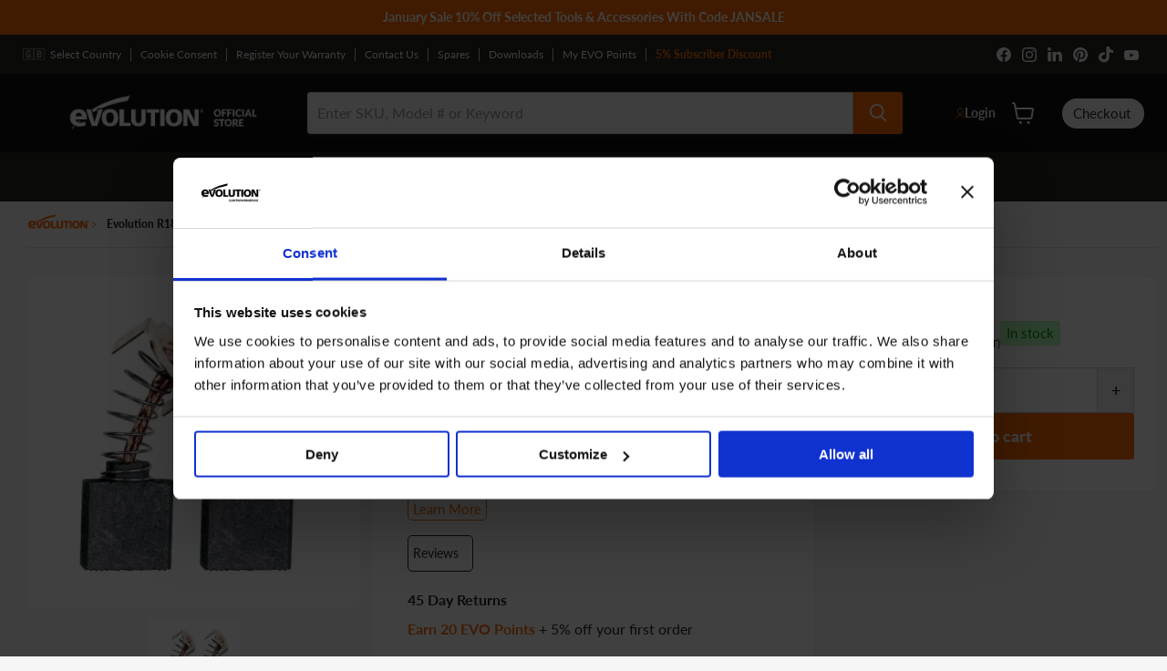

--- FILE ---
content_type: text/html; charset=utf-8
request_url: https://shop.evolutionpowertools.com/products/r185ccsx_plus_carbon_brushes
body_size: 89794
content:
<!doctype html>
<html class="no-js no-touch" lang="en">
  <head>
    
      <!-- Shop Organisation Schema -->
      <script type="application/ld+json">
        {"@context":"https://schema.org","@type":"Organization","name":"Evolution Power Tools","legalName":"Evolution Power Tools Limited","url":"https://shop.evolutionpowertools.com/","logo":"https://shop.evolutionpowertools.com/logo.png","foundingDate":"1992","founders":[{"@type":"Person","name":"Matthew Gavins"}],"description":"A British brand for DIY and professionals, specializing in multi‑material cutting and steel fabrication power tools, with distribution worldwide, including the US, Canada, UK, Europe and Asia.","address":{"@type":"PostalAddress","streetAddress":"Venture One, Longacre Close, Holbrook Industrial Estate","addressLocality":"Sheffield","addressRegion":"South Yorkshire","postalCode":"S20 3FR","addressCountry":"GB"},"contactPoint":{"@type":"ContactPoint","telephone":"+44 0114 2511022","contactType":"customer service","contactOption":"ContactForm","areaServed":["GB","EU"]},"aggregateRating":{"@type":"AggregateRating","ratingValue":4.6,"reviewCount":1287},"sameAs":["https://www.facebook.com/evolutionpowertoolsUK/","https://www.instagram.com/evolutionpowertools_uk/","https://www.linkedin.com/company/evolution-power-tools-limited","https://www.youtube.com/user/EvolutionPowerTools"],"hasOfferCatalog":{"@type":"OfferCatalog","name":"Membership Programs","itemListElement":[{"@type":"MemberProgram","name":"Evo Points","url":"https://shop.evolutionpowertools.com/","description":"Join the Evo Points loyalty program to earn 1 point per £1 spent. Members enjoy extended 45-day returns and exclusive member pricing.","hasTiers":[{"@type":"MemberProgramTier","name":"Evo Points Member","description":"Standard tier where members earn 1 point per £1 spent, receive extended 45-day returns, and access exclusive pricing.","hasTierBenefit":["http://schema.org/TierBenefitLoyaltyPoints","http://schema.org/TierBenefitLoyaltyPrice"]}]}]}}
      </script>
    

    <script>
      window.Store = window.Store || {};
      window.Store.id = 6502219812;
      window.Store.microsoftClarityId = "kx1gk45i3b";
    </script>

    <script src="//shop.evolutionpowertools.com/cdn/shop/t/58/assets/microsoft-clarity.js?v=86786895514991805861753964044" type="text/javascript" defer></script>

    
    <script id="Cookiebot" src="https://consent.cookiebot.com/uc.js" data-cbid="415a8320-118e-428c-b994-81b7feeb814f" data-blockingmode="auto" type="text/javascript"></script>
    
    
    <script>
      (function(g,e,o,t,a,r,ge,tl,y,s){
      g.getElementsByTagName(o)[0].insertAdjacentHTML('afterbegin','<style id="georedirect1585092210565style">body{opacity:0.0 !important;}</style>');
      s=function(){g.getElementById('georedirect1585092210565style').innerHTML='body{opacity:1.0 !important;}';};
      t=g.getElementsByTagName(o)[0];y=g.createElement(e);y.async=true;
      y.src='https://g10498469755.co/gr?id=-M3DquwAjlBWLYHcEYQ6&refurl='+g.referrer+'&winurl='+encodeURIComponent(window.location);
      t.parentNode.insertBefore(y,t);y.onerror=function(){s()};
      georedirect1585092210565loaded=function(redirect){var to=0;if(redirect){to=5000};
      setTimeout(function(){s();},to)};
      })(document,'script','head');
      </script>
          
      <link rel='preconnect dns-prefetch' href='https://api.config-security.com/' crossorigin />
      <link rel='preconnect dns-prefetch' href='https://conf.config-security.com/' crossorigin />
      <link rel='preconnect dns-prefetch' href='https://whale.camera/' crossorigin />
    
      <script>
      /* >> TriplePixel :: start*/
      window.TriplePixelData={TripleName:"evolution-pt.myshopify.com",ver:"2.12",plat:"SHOPIFY",isHeadless:false},function(W,H,A,L,E,_,B,N){function O(U,T,P,H,R){void 0===R&&(R=!1),H=new XMLHttpRequest,P?(H.open("POST",U,!0),H.setRequestHeader("Content-Type","text/plain")):H.open("GET",U,!0),H.send(JSON.stringify(P||{})),H.onreadystatechange=function(){4===H.readyState&&200===H.status?(R=H.responseText,U.includes(".txt")?eval(R):P||(N[B]=R)):(299<H.status||H.status<200)&&T&&!R&&(R=!0,O(U,T-1,P))}}if(N=window,!N[H+"sn"]){N[H+"sn"]=1,L=function(){return Date.now().toString(36)+"_"+Math.random().toString(36)};try{A.setItem(H,1+(0|A.getItem(H)||0)),(E=JSON.parse(A.getItem(H+"U")||"[]")).push({u:location.href,r:document.referrer,t:Date.now(),id:L()}),A.setItem(H+"U",JSON.stringify(E))}catch(e){}var i,m,p;A.getItem('"!nC`')||(_=A,A=N,A[H]||(E=A[H]=function(t,e,a){return void 0===a&&(a=[]),"State"==t?E.s:(W=L(),(E._q=E._q||[]).push([W,t,e].concat(a)),W)},E.s="Installed",E._q=[],E.ch=W,B="configSecurityConfModel",N[B]=1,O("https://conf.config-security.com/model",5),i=L(),m=A[atob("c2NyZWVu")],_.setItem("di_pmt_wt",i),p={id:i,action:"profile",avatar:_.getItem("auth-security_rand_salt_"),time:m[atob("d2lkdGg=")]+":"+m[atob("aGVpZ2h0")],host:A.TriplePixelData.TripleName,plat:A.TriplePixelData.plat,url:window.location.href,ref:document.referrer,ver:A.TriplePixelData.ver},O("https://api.config-security.com/event",5,p),O("https://whale.camera/live/dot.txt",5)))}}("","TriplePixel",localStorage);
      /* << TriplePixel :: end*/
      </script>
 
   <!-- Vimeo -->
   <script type="text/javascript" defer="defer" src="https://extend.vimeocdn.com/ga/24408412.js"></script>

   <!-- TikTok Pixel -->
    <script>
      !function (w, d, t) {
        w.TiktokAnalyticsObject=t;var ttq=w[t]=w[t]||[];ttq.methods=["page","track","identify","instances","debug","on","off","once","ready","alias","group","enableCookie","disableCookie"],ttq.setAndDefer=function(t,e){t[e]=function(){t.push([e].concat(Array.prototype.slice.call(arguments,0)))}};for(var i=0;i<ttq.methods.length;i++)ttq.setAndDefer(ttq,ttq.methods[i]);ttq.instance=function(t){for(var e=ttq._i[t]||[],n=0;n<ttq.methods.length;n++
      )ttq.setAndDefer(e,ttq.methods[n]);return e},ttq.load=function(e,n){var i="https://analytics.tiktok.com/i18n/pixel/events.js";ttq._i=ttq._i||{},ttq._i[e]=[],ttq._i[e]._u=i,ttq._t=ttq._t||{},ttq._t[e]=+new Date,ttq._o=ttq._o||{},ttq._o[e]=n||{};n=document.createElement("script");n.type="text/javascript",n.async=!0,n.src=i+"?sdkid="+e+"&lib="+t;e=document.getElementsByTagName("script")[0];e.parentNode.insertBefore(n,e)};
      
        ttq.load('CFD4N2RC77U6VUES8UG0');
        ttq.page();
      }(window, document, 'ttq');
    </script>

    <!-- VWO -->
    <!-- Start VWO Async SmartCode -->
    <link rel="preconnect" href="https://dev.visualwebsiteoptimizer.com" />
    <script type='text/javascript' id='vwoCode'>
    window._vwo_code || (function() {
    var account_id=861036,
    version=2.1,
    settings_tolerance=2000,
    hide_element='body',
    hide_element_style = 'opacity:0 !important;filter:alpha(opacity=0) !important;background:none !important',
    /* DO NOT EDIT BELOW THIS LINE */
    f=false,w=window,d=document,v=d.querySelector('#vwoCode'),cK='_vwo_'+account_id+'_settings',cc={};try{var c=JSON.parse(localStorage.getItem('_vwo_'+account_id+'_config'));cc=c&&typeof c==='object'?c:{}}catch(e){}var stT=cc.stT==='session'?w.sessionStorage:w.localStorage;code={use_existing_jquery:function(){return typeof use_existing_jquery!=='undefined'?use_existing_jquery:undefined},library_tolerance:function(){return typeof library_tolerance!=='undefined'?library_tolerance:undefined},settings_tolerance:function(){return cc.sT||settings_tolerance},hide_element_style:function(){return'{'+(cc.hES||hide_element_style)+'}'},hide_element:function(){if(performance.getEntriesByName('first-contentful-paint')[0]){return''}return typeof cc.hE==='string'?cc.hE:hide_element},getVersion:function(){return version},finish:function(e){if(!f){f=true;var t=d.getElementById('_vis_opt_path_hides');if(t)t.parentNode.removeChild(t);if(e)(new Image).src='https://dev.visualwebsiteoptimizer.com/ee.gif?a='+account_id+e}},finished:function(){return f},addScript:function(e){var t=d.createElement('script');t.type='text/javascript';if(e.src){t.src=e.src}else{t.text=e.text}d.getElementsByTagName('head')[0].appendChild(t)},load:function(e,t){var i=this.getSettings(),n=d.createElement('script'),r=this;t=t||{};if(i){n.textContent=i;d.getElementsByTagName('head')[0].appendChild(n);if(!w.VWO||VWO.caE){stT.removeItem(cK);r.load(e)}}else{var o=new XMLHttpRequest;o.open('GET',e,true);o.withCredentials=!t.dSC;o.responseType=t.responseType||'text';o.onload=function(){if(t.onloadCb){return t.onloadCb(o,e)}if(o.status===200){_vwo_code.addScript({text:o.responseText})}else{_vwo_code.finish('&e=loading_failure:'+e)}};o.onerror=function(){if(t.onerrorCb){return t.onerrorCb(e)}_vwo_code.finish('&e=loading_failure:'+e)};o.send()}},getSettings:function(){try{var e=stT.getItem(cK);if(!e){return}e=JSON.parse(e);if(Date.now()>e.e){stT.removeItem(cK);return}return e.s}catch(e){return}},init:function(){if(d.URL.indexOf('__vwo_disable__')>-1)return;var e=this.settings_tolerance();w._vwo_settings_timer=setTimeout(function(){_vwo_code.finish();stT.removeItem(cK)},e);var t;if(this.hide_element()!=='body'){t=d.createElement('style');var i=this.hide_element(),n=i?i+this.hide_element_style():'',r=d.getElementsByTagName('head')[0];t.setAttribute('id','_vis_opt_path_hides');v&&t.setAttribute('nonce',v.nonce);t.setAttribute('type','text/css');if(t.styleSheet)t.styleSheet.cssText=n;else t.appendChild(d.createTextNode(n));r.appendChild(t)}else{t=d.getElementsByTagName('head')[0];var n=d.createElement('div');n.style.cssText='z-index: 2147483647 !important;position: fixed !important;left: 0 !important;top: 0 !important;width: 100% !important;height: 100% !important;background: white !important;';n.setAttribute('id','_vis_opt_path_hides');n.classList.add('_vis_hide_layer');t.parentNode.insertBefore(n,t.nextSibling)}var o='https://dev.visualwebsiteoptimizer.com/j.php?a='+account_id+'&u='+encodeURIComponent(d.URL)+'&vn='+version;if(w.location.search.indexOf('_vwo_xhr')!==-1){this.addScript({src:o})}else{this.load(o+'&x=true')}}};w._vwo_code=code;code.init();})();
    </script>
    
    <meta charset="utf-8">
    <meta http-equiv="x-ua-compatible" content="IE=edge">

    <link rel="preconnect" href="https://cdn.shopify.com">
    <link rel="preconnect" href="https://fonts.shopifycdn.com">
    <link rel="preconnect" href="https://v.shopify.com">
    <link rel="preconnect" href="https://cdn.shopifycloud.com">

    <title>Evolution R185CCSX+ Circular Saw Carbon Brushes (1 Pair) — Evolution Power Tools UK</title>

    
      <meta name="description" content="Genuine OEM carbon brushes (pair) from Evolution. Designed specifically for maximum performance and durability for each tool these long-lasting carbon brushes will revitalise the performance of your favourite Evolution tool. Carbon brushes (1 pair) compatible with R185CCSX+.">
    

    
  <link rel="shortcut icon" href="//shop.evolutionpowertools.com/cdn/shop/files/us-evo-favicon2_32x32.png?v=1613572288" type="image/png">

    <meta name="robots" content="index,follow">
    
      <link rel="canonical" href="https://shop.evolutionpowertools.com/products/r185ccsx_plus_carbon_brushes" />
    

    <meta name="viewport" content="width=device-width">

    
    















<meta property="og:site_name" content="Evolution Power Tools UK">
<meta property="og:url" content="https://shop.evolutionpowertools.com/products/r185ccsx_plus_carbon_brushes">
<meta property="og:title" content="Evolution R185CCSX+ Circular Saw Carbon Brushes (1 Pair)">
<meta property="og:type" content="website">
<meta property="og:description" content="Genuine OEM carbon brushes (pair) from Evolution. Designed specifically for maximum performance and durability for each tool these long-lasting carbon brushes will revitalise the performance of your favourite Evolution tool. Carbon brushes (1 pair) compatible with R185CCSX+.">




    
    
    

    
    
    <meta
      property="og:image"
      content="https://shop.evolutionpowertools.com/cdn/shop/products/r185ccsx-carbon-brushes-1-pair-359953_1200x1200.jpg?v=1613424997"
    />
    <meta
      property="og:image:secure_url"
      content="https://shop.evolutionpowertools.com/cdn/shop/products/r185ccsx-carbon-brushes-1-pair-359953_1200x1200.jpg?v=1613424997"
    />
    <meta property="og:image:width" content="1200" />
    <meta property="og:image:height" content="1200" />
    
    
    <meta property="og:image:alt" content="Evolution R185CCSX+ Carbon Brushes (1 Pair) - Evolution Power Tools UK" />
  
















<meta name="twitter:title" content="Evolution R185CCSX+ Circular Saw Carbon Brushes (1 Pair)">
<meta name="twitter:description" content="Genuine OEM carbon brushes (pair) from Evolution. Designed specifically for maximum performance and durability for each tool these long-lasting carbon brushes will revitalise the performance of your favourite Evolution tool. Carbon brushes (1 pair) compatible with R185CCSX+.">


    
    
    
      
      
      <meta name="twitter:card" content="summary">
    
    
    <meta
      property="twitter:image"
      content="https://shop.evolutionpowertools.com/cdn/shop/products/r185ccsx-carbon-brushes-1-pair-359953_1200x1200_crop_center.jpg?v=1613424997"
    />
    <meta property="twitter:image:width" content="1200" />
    <meta property="twitter:image:height" content="1200" />
    
    
    <meta property="twitter:image:alt" content="Evolution R185CCSX+ Carbon Brushes (1 Pair) - Evolution Power Tools UK" />
  



    <link rel="preload" href="//shop.evolutionpowertools.com/cdn/fonts/lato/lato_n7.900f219bc7337bc57a7a2151983f0a4a4d9d5dcf.woff2" as="font" crossorigin="anonymous">
    <link rel="preload" as="style" href="//shop.evolutionpowertools.com/cdn/shop/t/58/assets/theme.css?v=44591083768330589431769013447">
    <link rel="preload" as="style" href="//shop.evolutionpowertools.com/cdn/shop/t/58/assets/custom.css?v=126880783825553459131725299205">

    




    



    <script>window.performance && window.performance.mark && window.performance.mark('shopify.content_for_header.start');</script><meta name="google-site-verification" content="ZFrChPtx-6yhjH5mwJcfmd_YS6kph4vUZDsXIGejwhg">
<meta name="google-site-verification" content="ZFrChPtx-6yhjH5mwJcfmd_YS6kph4vUZDsXIGejwhg">
<meta id="shopify-digital-wallet" name="shopify-digital-wallet" content="/6502219812/digital_wallets/dialog">
<meta name="shopify-checkout-api-token" content="95f68b02b8c8325af969850df6c2b090">
<meta id="in-context-paypal-metadata" data-shop-id="6502219812" data-venmo-supported="false" data-environment="production" data-locale="en_US" data-paypal-v4="true" data-currency="GBP">
<link rel="alternate" type="application/json+oembed" href="https://shop.evolutionpowertools.com/products/r185ccsx_plus_carbon_brushes.oembed">
<script async="async" src="/checkouts/internal/preloads.js?locale=en-GB"></script>
<link rel="preconnect" href="https://shop.app" crossorigin="anonymous">
<script async="async" src="https://shop.app/checkouts/internal/preloads.js?locale=en-GB&shop_id=6502219812" crossorigin="anonymous"></script>
<script id="apple-pay-shop-capabilities" type="application/json">{"shopId":6502219812,"countryCode":"GB","currencyCode":"GBP","merchantCapabilities":["supports3DS"],"merchantId":"gid:\/\/shopify\/Shop\/6502219812","merchantName":"Evolution Power Tools UK","requiredBillingContactFields":["postalAddress","email","phone"],"requiredShippingContactFields":["postalAddress","email","phone"],"shippingType":"shipping","supportedNetworks":["visa","maestro","masterCard","amex","discover","elo"],"total":{"type":"pending","label":"Evolution Power Tools UK","amount":"1.00"},"shopifyPaymentsEnabled":true,"supportsSubscriptions":true}</script>
<script id="shopify-features" type="application/json">{"accessToken":"95f68b02b8c8325af969850df6c2b090","betas":["rich-media-storefront-analytics"],"domain":"shop.evolutionpowertools.com","predictiveSearch":true,"shopId":6502219812,"locale":"en"}</script>
<script>var Shopify = Shopify || {};
Shopify.shop = "evolution-pt.myshopify.com";
Shopify.locale = "en";
Shopify.currency = {"active":"GBP","rate":"1.0"};
Shopify.country = "GB";
Shopify.theme = {"name":"UK-Theme\/main","id":157766451236,"schema_name":"Empire","schema_version":"9.0.1","theme_store_id":null,"role":"main"};
Shopify.theme.handle = "null";
Shopify.theme.style = {"id":null,"handle":null};
Shopify.cdnHost = "shop.evolutionpowertools.com/cdn";
Shopify.routes = Shopify.routes || {};
Shopify.routes.root = "/";</script>
<script type="module">!function(o){(o.Shopify=o.Shopify||{}).modules=!0}(window);</script>
<script>!function(o){function n(){var o=[];function n(){o.push(Array.prototype.slice.apply(arguments))}return n.q=o,n}var t=o.Shopify=o.Shopify||{};t.loadFeatures=n(),t.autoloadFeatures=n()}(window);</script>
<script>
  window.ShopifyPay = window.ShopifyPay || {};
  window.ShopifyPay.apiHost = "shop.app\/pay";
  window.ShopifyPay.redirectState = null;
</script>
<script id="shop-js-analytics" type="application/json">{"pageType":"product"}</script>
<script defer="defer" async type="module" src="//shop.evolutionpowertools.com/cdn/shopifycloud/shop-js/modules/v2/client.init-shop-cart-sync_BT-GjEfc.en.esm.js"></script>
<script defer="defer" async type="module" src="//shop.evolutionpowertools.com/cdn/shopifycloud/shop-js/modules/v2/chunk.common_D58fp_Oc.esm.js"></script>
<script defer="defer" async type="module" src="//shop.evolutionpowertools.com/cdn/shopifycloud/shop-js/modules/v2/chunk.modal_xMitdFEc.esm.js"></script>
<script type="module">
  await import("//shop.evolutionpowertools.com/cdn/shopifycloud/shop-js/modules/v2/client.init-shop-cart-sync_BT-GjEfc.en.esm.js");
await import("//shop.evolutionpowertools.com/cdn/shopifycloud/shop-js/modules/v2/chunk.common_D58fp_Oc.esm.js");
await import("//shop.evolutionpowertools.com/cdn/shopifycloud/shop-js/modules/v2/chunk.modal_xMitdFEc.esm.js");

  window.Shopify.SignInWithShop?.initShopCartSync?.({"fedCMEnabled":true,"windoidEnabled":true});

</script>
<script>
  window.Shopify = window.Shopify || {};
  if (!window.Shopify.featureAssets) window.Shopify.featureAssets = {};
  window.Shopify.featureAssets['shop-js'] = {"shop-cart-sync":["modules/v2/client.shop-cart-sync_DZOKe7Ll.en.esm.js","modules/v2/chunk.common_D58fp_Oc.esm.js","modules/v2/chunk.modal_xMitdFEc.esm.js"],"init-fed-cm":["modules/v2/client.init-fed-cm_B6oLuCjv.en.esm.js","modules/v2/chunk.common_D58fp_Oc.esm.js","modules/v2/chunk.modal_xMitdFEc.esm.js"],"shop-cash-offers":["modules/v2/client.shop-cash-offers_D2sdYoxE.en.esm.js","modules/v2/chunk.common_D58fp_Oc.esm.js","modules/v2/chunk.modal_xMitdFEc.esm.js"],"shop-login-button":["modules/v2/client.shop-login-button_QeVjl5Y3.en.esm.js","modules/v2/chunk.common_D58fp_Oc.esm.js","modules/v2/chunk.modal_xMitdFEc.esm.js"],"pay-button":["modules/v2/client.pay-button_DXTOsIq6.en.esm.js","modules/v2/chunk.common_D58fp_Oc.esm.js","modules/v2/chunk.modal_xMitdFEc.esm.js"],"shop-button":["modules/v2/client.shop-button_DQZHx9pm.en.esm.js","modules/v2/chunk.common_D58fp_Oc.esm.js","modules/v2/chunk.modal_xMitdFEc.esm.js"],"avatar":["modules/v2/client.avatar_BTnouDA3.en.esm.js"],"init-windoid":["modules/v2/client.init-windoid_CR1B-cfM.en.esm.js","modules/v2/chunk.common_D58fp_Oc.esm.js","modules/v2/chunk.modal_xMitdFEc.esm.js"],"init-shop-for-new-customer-accounts":["modules/v2/client.init-shop-for-new-customer-accounts_C_vY_xzh.en.esm.js","modules/v2/client.shop-login-button_QeVjl5Y3.en.esm.js","modules/v2/chunk.common_D58fp_Oc.esm.js","modules/v2/chunk.modal_xMitdFEc.esm.js"],"init-shop-email-lookup-coordinator":["modules/v2/client.init-shop-email-lookup-coordinator_BI7n9ZSv.en.esm.js","modules/v2/chunk.common_D58fp_Oc.esm.js","modules/v2/chunk.modal_xMitdFEc.esm.js"],"init-shop-cart-sync":["modules/v2/client.init-shop-cart-sync_BT-GjEfc.en.esm.js","modules/v2/chunk.common_D58fp_Oc.esm.js","modules/v2/chunk.modal_xMitdFEc.esm.js"],"shop-toast-manager":["modules/v2/client.shop-toast-manager_DiYdP3xc.en.esm.js","modules/v2/chunk.common_D58fp_Oc.esm.js","modules/v2/chunk.modal_xMitdFEc.esm.js"],"init-customer-accounts":["modules/v2/client.init-customer-accounts_D9ZNqS-Q.en.esm.js","modules/v2/client.shop-login-button_QeVjl5Y3.en.esm.js","modules/v2/chunk.common_D58fp_Oc.esm.js","modules/v2/chunk.modal_xMitdFEc.esm.js"],"init-customer-accounts-sign-up":["modules/v2/client.init-customer-accounts-sign-up_iGw4briv.en.esm.js","modules/v2/client.shop-login-button_QeVjl5Y3.en.esm.js","modules/v2/chunk.common_D58fp_Oc.esm.js","modules/v2/chunk.modal_xMitdFEc.esm.js"],"shop-follow-button":["modules/v2/client.shop-follow-button_CqMgW2wH.en.esm.js","modules/v2/chunk.common_D58fp_Oc.esm.js","modules/v2/chunk.modal_xMitdFEc.esm.js"],"checkout-modal":["modules/v2/client.checkout-modal_xHeaAweL.en.esm.js","modules/v2/chunk.common_D58fp_Oc.esm.js","modules/v2/chunk.modal_xMitdFEc.esm.js"],"shop-login":["modules/v2/client.shop-login_D91U-Q7h.en.esm.js","modules/v2/chunk.common_D58fp_Oc.esm.js","modules/v2/chunk.modal_xMitdFEc.esm.js"],"lead-capture":["modules/v2/client.lead-capture_BJmE1dJe.en.esm.js","modules/v2/chunk.common_D58fp_Oc.esm.js","modules/v2/chunk.modal_xMitdFEc.esm.js"],"payment-terms":["modules/v2/client.payment-terms_Ci9AEqFq.en.esm.js","modules/v2/chunk.common_D58fp_Oc.esm.js","modules/v2/chunk.modal_xMitdFEc.esm.js"]};
</script>
<script>(function() {
  var isLoaded = false;
  function asyncLoad() {
    if (isLoaded) return;
    isLoaded = true;
    var urls = ["https:\/\/www.paypal.com\/tagmanager\/pptm.js?id=e45926aa-7fba-4a5f-a552-7d5546698f53\u0026shop=evolution-pt.myshopify.com","https:\/\/evolution-pt.myshopify.com\/apps\/delivery\/delivery_coder.js?t=1711784651.9184\u0026n=101457874\u0026shop=evolution-pt.myshopify.com","https:\/\/s3.eu-west-1.amazonaws.com\/production-klarna-il-shopify-osm\/94e9fff33480c47f1f4290009834e8a0d63e685a\/evolution-pt.myshopify.com-1725526750903.js?shop=evolution-pt.myshopify.com","https:\/\/static.rechargecdn.com\/assets\/js\/widget.min.js?shop=evolution-pt.myshopify.com","\/\/cdn.shopify.com\/proxy\/e57cc054a46c80281fcb3b3075e86835449481a01d5a1f62f6b0516165b6f7a9\/api.goaffpro.com\/loader.js?shop=evolution-pt.myshopify.com\u0026sp-cache-control=cHVibGljLCBtYXgtYWdlPTkwMA"];
    for (var i = 0; i < urls.length; i++) {
      var s = document.createElement('script');
      s.type = 'text/javascript';
      s.async = true;
      s.src = urls[i];
      var x = document.getElementsByTagName('script')[0];
      x.parentNode.insertBefore(s, x);
    }
  };
  if(window.attachEvent) {
    window.attachEvent('onload', asyncLoad);
  } else {
    window.addEventListener('load', asyncLoad, false);
  }
})();</script>
<script id="__st">var __st={"a":6502219812,"offset":0,"reqid":"e08370ab-c9c7-4bf9-b4ac-71294e0a5e32-1769166306","pageurl":"shop.evolutionpowertools.com\/products\/r185ccsx_plus_carbon_brushes","u":"913cb7226d40","p":"product","rtyp":"product","rid":1549536296996};</script>
<script>window.ShopifyPaypalV4VisibilityTracking = true;</script>
<script id="captcha-bootstrap">!function(){'use strict';const t='contact',e='account',n='new_comment',o=[[t,t],['blogs',n],['comments',n],[t,'customer']],c=[[e,'customer_login'],[e,'guest_login'],[e,'recover_customer_password'],[e,'create_customer']],r=t=>t.map((([t,e])=>`form[action*='/${t}']:not([data-nocaptcha='true']) input[name='form_type'][value='${e}']`)).join(','),a=t=>()=>t?[...document.querySelectorAll(t)].map((t=>t.form)):[];function s(){const t=[...o],e=r(t);return a(e)}const i='password',u='form_key',d=['recaptcha-v3-token','g-recaptcha-response','h-captcha-response',i],f=()=>{try{return window.sessionStorage}catch{return}},m='__shopify_v',_=t=>t.elements[u];function p(t,e,n=!1){try{const o=window.sessionStorage,c=JSON.parse(o.getItem(e)),{data:r}=function(t){const{data:e,action:n}=t;return t[m]||n?{data:e,action:n}:{data:t,action:n}}(c);for(const[e,n]of Object.entries(r))t.elements[e]&&(t.elements[e].value=n);n&&o.removeItem(e)}catch(o){console.error('form repopulation failed',{error:o})}}const l='form_type',E='cptcha';function T(t){t.dataset[E]=!0}const w=window,h=w.document,L='Shopify',v='ce_forms',y='captcha';let A=!1;((t,e)=>{const n=(g='f06e6c50-85a8-45c8-87d0-21a2b65856fe',I='https://cdn.shopify.com/shopifycloud/storefront-forms-hcaptcha/ce_storefront_forms_captcha_hcaptcha.v1.5.2.iife.js',D={infoText:'Protected by hCaptcha',privacyText:'Privacy',termsText:'Terms'},(t,e,n)=>{const o=w[L][v],c=o.bindForm;if(c)return c(t,g,e,D).then(n);var r;o.q.push([[t,g,e,D],n]),r=I,A||(h.body.append(Object.assign(h.createElement('script'),{id:'captcha-provider',async:!0,src:r})),A=!0)});var g,I,D;w[L]=w[L]||{},w[L][v]=w[L][v]||{},w[L][v].q=[],w[L][y]=w[L][y]||{},w[L][y].protect=function(t,e){n(t,void 0,e),T(t)},Object.freeze(w[L][y]),function(t,e,n,w,h,L){const[v,y,A,g]=function(t,e,n){const i=e?o:[],u=t?c:[],d=[...i,...u],f=r(d),m=r(i),_=r(d.filter((([t,e])=>n.includes(e))));return[a(f),a(m),a(_),s()]}(w,h,L),I=t=>{const e=t.target;return e instanceof HTMLFormElement?e:e&&e.form},D=t=>v().includes(t);t.addEventListener('submit',(t=>{const e=I(t);if(!e)return;const n=D(e)&&!e.dataset.hcaptchaBound&&!e.dataset.recaptchaBound,o=_(e),c=g().includes(e)&&(!o||!o.value);(n||c)&&t.preventDefault(),c&&!n&&(function(t){try{if(!f())return;!function(t){const e=f();if(!e)return;const n=_(t);if(!n)return;const o=n.value;o&&e.removeItem(o)}(t);const e=Array.from(Array(32),(()=>Math.random().toString(36)[2])).join('');!function(t,e){_(t)||t.append(Object.assign(document.createElement('input'),{type:'hidden',name:u})),t.elements[u].value=e}(t,e),function(t,e){const n=f();if(!n)return;const o=[...t.querySelectorAll(`input[type='${i}']`)].map((({name:t})=>t)),c=[...d,...o],r={};for(const[a,s]of new FormData(t).entries())c.includes(a)||(r[a]=s);n.setItem(e,JSON.stringify({[m]:1,action:t.action,data:r}))}(t,e)}catch(e){console.error('failed to persist form',e)}}(e),e.submit())}));const S=(t,e)=>{t&&!t.dataset[E]&&(n(t,e.some((e=>e===t))),T(t))};for(const o of['focusin','change'])t.addEventListener(o,(t=>{const e=I(t);D(e)&&S(e,y())}));const B=e.get('form_key'),M=e.get(l),P=B&&M;t.addEventListener('DOMContentLoaded',(()=>{const t=y();if(P)for(const e of t)e.elements[l].value===M&&p(e,B);[...new Set([...A(),...v().filter((t=>'true'===t.dataset.shopifyCaptcha))])].forEach((e=>S(e,t)))}))}(h,new URLSearchParams(w.location.search),n,t,e,['guest_login'])})(!0,!0)}();</script>
<script integrity="sha256-4kQ18oKyAcykRKYeNunJcIwy7WH5gtpwJnB7kiuLZ1E=" data-source-attribution="shopify.loadfeatures" defer="defer" src="//shop.evolutionpowertools.com/cdn/shopifycloud/storefront/assets/storefront/load_feature-a0a9edcb.js" crossorigin="anonymous"></script>
<script crossorigin="anonymous" defer="defer" src="//shop.evolutionpowertools.com/cdn/shopifycloud/storefront/assets/shopify_pay/storefront-65b4c6d7.js?v=20250812"></script>
<script data-source-attribution="shopify.dynamic_checkout.dynamic.init">var Shopify=Shopify||{};Shopify.PaymentButton=Shopify.PaymentButton||{isStorefrontPortableWallets:!0,init:function(){window.Shopify.PaymentButton.init=function(){};var t=document.createElement("script");t.src="https://shop.evolutionpowertools.com/cdn/shopifycloud/portable-wallets/latest/portable-wallets.en.js",t.type="module",document.head.appendChild(t)}};
</script>
<script data-source-attribution="shopify.dynamic_checkout.buyer_consent">
  function portableWalletsHideBuyerConsent(e){var t=document.getElementById("shopify-buyer-consent"),n=document.getElementById("shopify-subscription-policy-button");t&&n&&(t.classList.add("hidden"),t.setAttribute("aria-hidden","true"),n.removeEventListener("click",e))}function portableWalletsShowBuyerConsent(e){var t=document.getElementById("shopify-buyer-consent"),n=document.getElementById("shopify-subscription-policy-button");t&&n&&(t.classList.remove("hidden"),t.removeAttribute("aria-hidden"),n.addEventListener("click",e))}window.Shopify?.PaymentButton&&(window.Shopify.PaymentButton.hideBuyerConsent=portableWalletsHideBuyerConsent,window.Shopify.PaymentButton.showBuyerConsent=portableWalletsShowBuyerConsent);
</script>
<script data-source-attribution="shopify.dynamic_checkout.cart.bootstrap">document.addEventListener("DOMContentLoaded",(function(){function t(){return document.querySelector("shopify-accelerated-checkout-cart, shopify-accelerated-checkout")}if(t())Shopify.PaymentButton.init();else{new MutationObserver((function(e,n){t()&&(Shopify.PaymentButton.init(),n.disconnect())})).observe(document.body,{childList:!0,subtree:!0})}}));
</script>
<link id="shopify-accelerated-checkout-styles" rel="stylesheet" media="screen" href="https://shop.evolutionpowertools.com/cdn/shopifycloud/portable-wallets/latest/accelerated-checkout-backwards-compat.css" crossorigin="anonymous">
<style id="shopify-accelerated-checkout-cart">
        #shopify-buyer-consent {
  margin-top: 1em;
  display: inline-block;
  width: 100%;
}

#shopify-buyer-consent.hidden {
  display: none;
}

#shopify-subscription-policy-button {
  background: none;
  border: none;
  padding: 0;
  text-decoration: underline;
  font-size: inherit;
  cursor: pointer;
}

#shopify-subscription-policy-button::before {
  box-shadow: none;
}

      </style>
<link rel="stylesheet" media="screen" href="//shop.evolutionpowertools.com/cdn/shop/t/58/compiled_assets/styles.css?v=118644">
<script id="sections-script" data-sections="mr-pp-menu-section" defer="defer" src="//shop.evolutionpowertools.com/cdn/shop/t/58/compiled_assets/scripts.js?v=118644"></script>
<script>window.performance && window.performance.mark && window.performance.mark('shopify.content_for_header.end');</script>

    <link href="//shop.evolutionpowertools.com/cdn/shop/t/58/assets/pod-custom.css?v=112441495223683789461739869933" rel="stylesheet" type="text/css" media="all" />
    <link href="//shop.evolutionpowertools.com/cdn/shop/t/58/assets/theme.css?v=44591083768330589431769013447" rel="stylesheet" type="text/css" media="all" />
    <link href="//shop.evolutionpowertools.com/cdn/shop/t/58/assets/custom.css?v=126880783825553459131725299205" rel="stylesheet" type="text/css" media="all" />
    <link href="//shop.evolutionpowertools.com/cdn/shop/t/58/assets/mr-custom.css?v=47513422087734299211762343755" rel="stylesheet" type="text/css" media="all" />
    <link href="//shop.evolutionpowertools.com/cdn/shop/t/58/assets/rr-custom.css?v=115939768695613076101755764387" rel="stylesheet" type="text/css" media="all" />
	  <link href="//shop.evolutionpowertools.com/cdn/shop/t/58/assets/wh-custom.css?v=99679850063541880141762339640" rel="stylesheet" type="text/css" media="all" />
    <link href="//shop.evolutionpowertools.com/cdn/shop/t/58/assets/mr-landing-page.css?v=179572652382057600571725299204" rel="stylesheet" type="text/css" media="all" />
   
    
    <script src="//shop.evolutionpowertools.com/cdn/shop/t/58/assets/mr-custompopup.js?v=69205348077496787061731428445" async></script>
    <link href="//shop.evolutionpowertools.com/cdn/shop/t/58/assets/mr-custompopup.css?v=104038101592198873011731428444" rel="stylesheet" type="text/css" media="all" />
   
    
    <script>
      window.Theme = window.Theme || {};
      window.Theme.version = '9.0.1';
      window.Theme.name = 'Empire';
      window.Theme.routes = {
        "root_url": "/",
        "account_url": "/account",
        "account_login_url": "https://shop.evolutionpowertools.com/customer_authentication/redirect?locale=en&region_country=GB",
        "account_logout_url": "/account/logout",
        "account_register_url": "https://shopify.com/6502219812/account?locale=en",
        "account_addresses_url": "/account/addresses",
        "collections_url": "/collections",
        "all_products_collection_url": "/collections/all",
        "search_url": "/search",
        "predictive_search_url": "/search/suggest",
        "cart_url": "/cart",
        "cart_add_url": "/cart/add",
        "cart_change_url": "/cart/change",
        "cart_clear_url": "/cart/clear",
        "product_recommendations_url": "/recommendations/products",
      };
    </script>
    

    <style type='text/css'>
    :root {--delivery-country-image-url:url("https://dc.codericp.com/delivery/code_f.png");}
    .icon-ad_f{background-image:var(--delivery-country-image-url);background-position:0 0;width:20px;height:12px}.icon-ae_f{background-image:var(--delivery-country-image-url);background-position:-21px 0;width:20px;height:12px}.icon-af_f{background-image:var(--delivery-country-image-url);background-position:0 -13px;width:20px;height:12px}.icon-ag_f{background-image:var(--delivery-country-image-url);background-position:-21px -13px;width:20px;height:12px}.icon-ai_f{background-image:var(--delivery-country-image-url);background-position:0 -26px;width:20px;height:12px}.icon-al_f{background-image:var(--delivery-country-image-url);background-position:-21px -26px;width:20px;height:12px}.icon-am_f{background-image:var(--delivery-country-image-url);background-position:-42px 0;width:20px;height:12px}.icon-ao_f{background-image:var(--delivery-country-image-url);background-position:-42px -13px;width:20px;height:12px}.icon-aq_f{background-image:var(--delivery-country-image-url);background-position:-42px -26px;width:20px;height:12px}.icon-ar_f{background-image:var(--delivery-country-image-url);background-position:0 -39px;width:20px;height:12px}.icon-as_f{background-image:var(--delivery-country-image-url);background-position:-21px -39px;width:20px;height:12px}.icon-at_f{background-image:var(--delivery-country-image-url);background-position:-42px -39px;width:20px;height:12px}.icon-au_f{background-image:var(--delivery-country-image-url);background-position:-63px 0;width:20px;height:12px}.icon-aw_f{background-image:var(--delivery-country-image-url);background-position:-63px -13px;width:20px;height:12px}.icon-ax_f{background-image:var(--delivery-country-image-url);background-position:-63px -26px;width:20px;height:12px}.icon-az_f{background-image:var(--delivery-country-image-url);background-position:-63px -39px;width:20px;height:12px}.icon-ba_f{background-image:var(--delivery-country-image-url);background-position:0 -52px;width:20px;height:12px}.icon-bb_f{background-image:var(--delivery-country-image-url);background-position:-21px -52px;width:20px;height:12px}.icon-bd_f{background-image:var(--delivery-country-image-url);background-position:-42px -52px;width:20px;height:12px}.icon-be_f{background-image:var(--delivery-country-image-url);background-position:-63px -52px;width:20px;height:12px}.icon-bf_f{background-image:var(--delivery-country-image-url);background-position:0 -65px;width:20px;height:12px}.icon-bg_f{background-image:var(--delivery-country-image-url);background-position:-21px -65px;width:20px;height:12px}.icon-bh_f{background-image:var(--delivery-country-image-url);background-position:-42px -65px;width:20px;height:12px}.icon-bi_f{background-image:var(--delivery-country-image-url);background-position:-63px -65px;width:20px;height:12px}.icon-bj_f{background-image:var(--delivery-country-image-url);background-position:-84px 0;width:20px;height:12px}.icon-bl_f{background-image:var(--delivery-country-image-url);background-position:-84px -13px;width:20px;height:12px}.icon-bm_f{background-image:var(--delivery-country-image-url);background-position:-84px -26px;width:20px;height:12px}.icon-bn_f{background-image:var(--delivery-country-image-url);background-position:-84px -39px;width:20px;height:12px}.icon-bo_f{background-image:var(--delivery-country-image-url);background-position:-84px -52px;width:20px;height:12px}.icon-bq_f{background-image:var(--delivery-country-image-url);background-position:-84px -65px;width:20px;height:12px}.icon-br_f{background-image:var(--delivery-country-image-url);background-position:0 -78px;width:20px;height:12px}.icon-bs_f{background-image:var(--delivery-country-image-url);background-position:-21px -78px;width:20px;height:12px}.icon-bt_f{background-image:var(--delivery-country-image-url);background-position:-42px -78px;width:20px;height:12px}.icon-bv_f{background-image:var(--delivery-country-image-url);background-position:-63px -78px;width:20px;height:12px}.icon-bw_f{background-image:var(--delivery-country-image-url);background-position:-84px -78px;width:20px;height:12px}.icon-by_f{background-image:var(--delivery-country-image-url);background-position:0 -91px;width:20px;height:12px}.icon-bz_f{background-image:var(--delivery-country-image-url);background-position:-21px -91px;width:20px;height:12px}.icon-ca_f{background-image:var(--delivery-country-image-url);background-position:-42px -91px;width:20px;height:12px}.icon-cc_f{background-image:var(--delivery-country-image-url);background-position:-63px -91px;width:20px;height:12px}.icon-cd_f{background-image:var(--delivery-country-image-url);background-position:-84px -91px;width:20px;height:12px}.icon-cf_f{background-image:var(--delivery-country-image-url);background-position:-105px 0;width:20px;height:12px}.icon-cg_f{background-image:var(--delivery-country-image-url);background-position:-105px -13px;width:20px;height:12px}.icon-ch_f{background-image:var(--delivery-country-image-url);background-position:-105px -26px;width:20px;height:12px}.icon-ci_f{background-image:var(--delivery-country-image-url);background-position:-105px -39px;width:20px;height:12px}.icon-ck_f{background-image:var(--delivery-country-image-url);background-position:-105px -52px;width:20px;height:12px}.icon-cl_f{background-image:var(--delivery-country-image-url);background-position:-105px -65px;width:20px;height:12px}.icon-cm_f{background-image:var(--delivery-country-image-url);background-position:-105px -78px;width:20px;height:12px}.icon-cn_f{background-image:var(--delivery-country-image-url);background-position:-105px -91px;width:20px;height:12px}.icon-co_f{background-image:var(--delivery-country-image-url);background-position:0 -104px;width:20px;height:12px}.icon-cr_f{background-image:var(--delivery-country-image-url);background-position:-21px -104px;width:20px;height:12px}.icon-cu_f{background-image:var(--delivery-country-image-url);background-position:-42px -104px;width:20px;height:12px}.icon-cv_f{background-image:var(--delivery-country-image-url);background-position:-63px -104px;width:20px;height:12px}.icon-cw_f{background-image:var(--delivery-country-image-url);background-position:-84px -104px;width:20px;height:12px}.icon-cx_f{background-image:var(--delivery-country-image-url);background-position:-105px -104px;width:20px;height:12px}.icon-cy_f{background-image:var(--delivery-country-image-url);background-position:-126px 0;width:20px;height:12px}.icon-cz_f{background-image:var(--delivery-country-image-url);background-position:-126px -13px;width:20px;height:12px}.icon-de_f{background-image:var(--delivery-country-image-url);background-position:-126px -26px;width:20px;height:12px}.icon-dj_f{background-image:var(--delivery-country-image-url);background-position:-126px -39px;width:20px;height:12px}.icon-dk_f{background-image:var(--delivery-country-image-url);background-position:-126px -52px;width:20px;height:12px}.icon-dm_f{background-image:var(--delivery-country-image-url);background-position:-126px -65px;width:20px;height:12px}.icon-do_f{background-image:var(--delivery-country-image-url);background-position:-126px -78px;width:20px;height:12px}.icon-dz_f{background-image:var(--delivery-country-image-url);background-position:-126px -91px;width:20px;height:12px}.icon-ec_f{background-image:var(--delivery-country-image-url);background-position:-126px -104px;width:20px;height:12px}.icon-ee_f{background-image:var(--delivery-country-image-url);background-position:0 -117px;width:20px;height:12px}.icon-eg_f{background-image:var(--delivery-country-image-url);background-position:-21px -117px;width:20px;height:12px}.icon-eh_f{background-image:var(--delivery-country-image-url);background-position:-42px -117px;width:20px;height:12px}.icon-er_f{background-image:var(--delivery-country-image-url);background-position:-63px -117px;width:20px;height:12px}.icon-es_f{background-image:var(--delivery-country-image-url);background-position:-84px -117px;width:20px;height:12px}.icon-et_f{background-image:var(--delivery-country-image-url);background-position:-105px -117px;width:20px;height:12px}.icon-fi_f{background-image:var(--delivery-country-image-url);background-position:-126px -117px;width:20px;height:12px}.icon-fj_f{background-image:var(--delivery-country-image-url);background-position:0 -130px;width:20px;height:12px}.icon-fk_f{background-image:var(--delivery-country-image-url);background-position:-21px -130px;width:20px;height:12px}.icon-fm_f{background-image:var(--delivery-country-image-url);background-position:-42px -130px;width:20px;height:12px}.icon-fo_f{background-image:var(--delivery-country-image-url);background-position:-63px -130px;width:20px;height:12px}.icon-fr_f{background-image:var(--delivery-country-image-url);background-position:-84px -130px;width:20px;height:12px}.icon-ga_f{background-image:var(--delivery-country-image-url);background-position:-105px -130px;width:20px;height:12px}.icon-gb_f{background-image:var(--delivery-country-image-url);background-position:-126px -130px;width:20px;height:12px}.icon-gd_f{background-image:var(--delivery-country-image-url);background-position:-147px 0;width:20px;height:12px}.icon-ge_f{background-image:var(--delivery-country-image-url);background-position:-147px -13px;width:20px;height:12px}.icon-gf_f{background-image:var(--delivery-country-image-url);background-position:-147px -26px;width:20px;height:12px}.icon-gg_f{background-image:var(--delivery-country-image-url);background-position:-147px -39px;width:20px;height:12px}.icon-gh_f{background-image:var(--delivery-country-image-url);background-position:-147px -52px;width:20px;height:12px}.icon-gi_f{background-image:var(--delivery-country-image-url);background-position:-147px -65px;width:20px;height:12px}.icon-gl_f{background-image:var(--delivery-country-image-url);background-position:-147px -78px;width:20px;height:12px}.icon-gm_f{background-image:var(--delivery-country-image-url);background-position:-147px -91px;width:20px;height:12px}.icon-gn_f{background-image:var(--delivery-country-image-url);background-position:-147px -104px;width:20px;height:12px}.icon-gp_f{background-image:var(--delivery-country-image-url);background-position:-147px -117px;width:20px;height:12px}.icon-gq_f{background-image:var(--delivery-country-image-url);background-position:-147px -130px;width:20px;height:12px}.icon-gr_f{background-image:var(--delivery-country-image-url);background-position:0 -143px;width:20px;height:12px}.icon-gs_f{background-image:var(--delivery-country-image-url);background-position:-21px -143px;width:20px;height:12px}.icon-gt_f{background-image:var(--delivery-country-image-url);background-position:-42px -143px;width:20px;height:12px}.icon-gu_f{background-image:var(--delivery-country-image-url);background-position:-63px -143px;width:20px;height:12px}.icon-gw_f{background-image:var(--delivery-country-image-url);background-position:-84px -143px;width:20px;height:12px}.icon-gy_f{background-image:var(--delivery-country-image-url);background-position:-105px -143px;width:20px;height:12px}.icon-hk_f{background-image:var(--delivery-country-image-url);background-position:-126px -143px;width:20px;height:12px}.icon-hm_f{background-image:var(--delivery-country-image-url);background-position:-147px -143px;width:20px;height:12px}.icon-hn_f{background-image:var(--delivery-country-image-url);background-position:-168px 0;width:20px;height:12px}.icon-hr_f{background-image:var(--delivery-country-image-url);background-position:-168px -13px;width:20px;height:12px}.icon-ht_f{background-image:var(--delivery-country-image-url);background-position:-168px -26px;width:20px;height:12px}.icon-hu_f{background-image:var(--delivery-country-image-url);background-position:-168px -39px;width:20px;height:12px}.icon-id_f{background-image:var(--delivery-country-image-url);background-position:-168px -52px;width:20px;height:12px}.icon-ie_f{background-image:var(--delivery-country-image-url);background-position:-168px -65px;width:20px;height:12px}.icon-il_f{background-image:var(--delivery-country-image-url);background-position:-168px -78px;width:20px;height:12px}.icon-im_f{background-image:var(--delivery-country-image-url);background-position:-168px -91px;width:20px;height:12px}.icon-in_f{background-image:var(--delivery-country-image-url);background-position:-168px -104px;width:20px;height:12px}.icon-io_f{background-image:var(--delivery-country-image-url);background-position:-168px -117px;width:20px;height:12px}.icon-iq_f{background-image:var(--delivery-country-image-url);background-position:-168px -130px;width:20px;height:12px}.icon-ir_f{background-image:var(--delivery-country-image-url);background-position:-168px -143px;width:20px;height:12px}.icon-is_f{background-image:var(--delivery-country-image-url);background-position:0 -156px;width:20px;height:12px}.icon-it_f{background-image:var(--delivery-country-image-url);background-position:-21px -156px;width:20px;height:12px}.icon-je_f{background-image:var(--delivery-country-image-url);background-position:-42px -156px;width:20px;height:12px}.icon-jm_f{background-image:var(--delivery-country-image-url);background-position:-63px -156px;width:20px;height:12px}.icon-jo_f{background-image:var(--delivery-country-image-url);background-position:-84px -156px;width:20px;height:12px}.icon-jp_f{background-image:var(--delivery-country-image-url);background-position:-105px -156px;width:20px;height:12px}.icon-ke_f{background-image:var(--delivery-country-image-url);background-position:-126px -156px;width:20px;height:12px}.icon-kg_f{background-image:var(--delivery-country-image-url);background-position:-147px -156px;width:20px;height:12px}.icon-kh_f{background-image:var(--delivery-country-image-url);background-position:-168px -156px;width:20px;height:12px}.icon-ki_f{background-image:var(--delivery-country-image-url);background-position:0 -169px;width:20px;height:12px}.icon-km_f{background-image:var(--delivery-country-image-url);background-position:-21px -169px;width:20px;height:12px}.icon-kn_f{background-image:var(--delivery-country-image-url);background-position:-42px -169px;width:20px;height:12px}.icon-kp_f{background-image:var(--delivery-country-image-url);background-position:-63px -169px;width:20px;height:12px}.icon-kr_f{background-image:var(--delivery-country-image-url);background-position:-84px -169px;width:20px;height:12px}.icon-kw_f{background-image:var(--delivery-country-image-url);background-position:-105px -169px;width:20px;height:12px}.icon-ky_f{background-image:var(--delivery-country-image-url);background-position:-126px -169px;width:20px;height:12px}.icon-kz_f{background-image:var(--delivery-country-image-url);background-position:-147px -169px;width:20px;height:12px}.icon-la_f{background-image:var(--delivery-country-image-url);background-position:-168px -169px;width:20px;height:12px}.icon-lb_f{background-image:var(--delivery-country-image-url);background-position:-189px 0;width:20px;height:12px}.icon-lc_f{background-image:var(--delivery-country-image-url);background-position:-189px -13px;width:20px;height:12px}.icon-li_f{background-image:var(--delivery-country-image-url);background-position:-189px -26px;width:20px;height:12px}.icon-lk_f{background-image:var(--delivery-country-image-url);background-position:-189px -39px;width:20px;height:12px}.icon-lr_f{background-image:var(--delivery-country-image-url);background-position:-189px -52px;width:20px;height:12px}.icon-ls_f{background-image:var(--delivery-country-image-url);background-position:-189px -65px;width:20px;height:12px}.icon-lt_f{background-image:var(--delivery-country-image-url);background-position:-189px -78px;width:20px;height:12px}.icon-lu_f{background-image:var(--delivery-country-image-url);background-position:-189px -91px;width:20px;height:12px}.icon-lv_f{background-image:var(--delivery-country-image-url);background-position:-189px -104px;width:20px;height:12px}.icon-ly_f{background-image:var(--delivery-country-image-url);background-position:-189px -117px;width:20px;height:12px}.icon-ma_f{background-image:var(--delivery-country-image-url);background-position:-189px -130px;width:20px;height:12px}.icon-mc_f{background-image:var(--delivery-country-image-url);background-position:-189px -143px;width:20px;height:12px}.icon-md_f{background-image:var(--delivery-country-image-url);background-position:-189px -156px;width:20px;height:12px}.icon-me_f{background-image:var(--delivery-country-image-url);background-position:-189px -169px;width:20px;height:12px}.icon-mf_f{background-image:var(--delivery-country-image-url);background-position:0 -182px;width:20px;height:12px}.icon-mg_f{background-image:var(--delivery-country-image-url);background-position:-21px -182px;width:20px;height:12px}.icon-mh_f{background-image:var(--delivery-country-image-url);background-position:-42px -182px;width:20px;height:12px}.icon-mk_f{background-image:var(--delivery-country-image-url);background-position:-63px -182px;width:20px;height:12px}.icon-ml_f{background-image:var(--delivery-country-image-url);background-position:-84px -182px;width:20px;height:12px}.icon-mm_f{background-image:var(--delivery-country-image-url);background-position:-105px -182px;width:20px;height:12px}.icon-mn_f{background-image:var(--delivery-country-image-url);background-position:-126px -182px;width:20px;height:12px}.icon-mo_f{background-image:var(--delivery-country-image-url);background-position:-147px -182px;width:20px;height:12px}.icon-mp_f{background-image:var(--delivery-country-image-url);background-position:-168px -182px;width:20px;height:12px}.icon-mq_f{background-image:var(--delivery-country-image-url);background-position:-189px -182px;width:20px;height:12px}.icon-mr_f{background-image:var(--delivery-country-image-url);background-position:0 -195px;width:20px;height:12px}.icon-ms_f{background-image:var(--delivery-country-image-url);background-position:-21px -195px;width:20px;height:12px}.icon-mt_f{background-image:var(--delivery-country-image-url);background-position:-42px -195px;width:20px;height:12px}.icon-mu_f{background-image:var(--delivery-country-image-url);background-position:-63px -195px;width:20px;height:12px}.icon-mv_f{background-image:var(--delivery-country-image-url);background-position:-84px -195px;width:20px;height:12px}.icon-mw_f{background-image:var(--delivery-country-image-url);background-position:-105px -195px;width:20px;height:12px}.icon-mx_f{background-image:var(--delivery-country-image-url);background-position:-126px -195px;width:20px;height:12px}.icon-my_f{background-image:var(--delivery-country-image-url);background-position:-147px -195px;width:20px;height:12px}.icon-mz_f{background-image:var(--delivery-country-image-url);background-position:-168px -195px;width:20px;height:12px}.icon-na_f{background-image:var(--delivery-country-image-url);background-position:-189px -195px;width:20px;height:12px}.icon-nc_f{background-image:var(--delivery-country-image-url);background-position:-210px 0;width:20px;height:12px}.icon-ne_f{background-image:var(--delivery-country-image-url);background-position:-210px -13px;width:20px;height:12px}.icon-nf_f{background-image:var(--delivery-country-image-url);background-position:-210px -26px;width:20px;height:12px}.icon-ng_f{background-image:var(--delivery-country-image-url);background-position:-210px -39px;width:20px;height:12px}.icon-ni_f{background-image:var(--delivery-country-image-url);background-position:-210px -52px;width:20px;height:12px}.icon-nl_f{background-image:var(--delivery-country-image-url);background-position:-210px -65px;width:20px;height:12px}.icon-no_f{background-image:var(--delivery-country-image-url);background-position:-210px -78px;width:20px;height:12px}.icon-np_f{background-image:var(--delivery-country-image-url);background-position:-210px -91px;width:20px;height:12px}.icon-nr_f{background-image:var(--delivery-country-image-url);background-position:-210px -104px;width:20px;height:12px}.icon-nu_f{background-image:var(--delivery-country-image-url);background-position:-210px -117px;width:20px;height:12px}.icon-nz_f{background-image:var(--delivery-country-image-url);background-position:-210px -130px;width:20px;height:12px}.icon-om_f{background-image:var(--delivery-country-image-url);background-position:-210px -143px;width:20px;height:12px}.icon-pa_f{background-image:var(--delivery-country-image-url);background-position:-210px -156px;width:20px;height:12px}.icon-pe_f{background-image:var(--delivery-country-image-url);background-position:-210px -169px;width:20px;height:12px}.icon-pf_f{background-image:var(--delivery-country-image-url);background-position:-210px -182px;width:20px;height:12px}.icon-pg_f{background-image:var(--delivery-country-image-url);background-position:-210px -195px;width:20px;height:12px}.icon-ph_f{background-image:var(--delivery-country-image-url);background-position:0 -208px;width:20px;height:12px}.icon-pk_f{background-image:var(--delivery-country-image-url);background-position:-21px -208px;width:20px;height:12px}.icon-pl_f{background-image:var(--delivery-country-image-url);background-position:-42px -208px;width:20px;height:12px}.icon-pm_f{background-image:var(--delivery-country-image-url);background-position:-63px -208px;width:20px;height:12px}.icon-pn_f{background-image:var(--delivery-country-image-url);background-position:-84px -208px;width:20px;height:12px}.icon-pr_f{background-image:var(--delivery-country-image-url);background-position:-105px -208px;width:20px;height:12px}.icon-ps_f{background-image:var(--delivery-country-image-url);background-position:-126px -208px;width:20px;height:12px}.icon-pt_f{background-image:var(--delivery-country-image-url);background-position:-147px -208px;width:20px;height:12px}.icon-pw_f{background-image:var(--delivery-country-image-url);background-position:-168px -208px;width:20px;height:12px}.icon-py_f{background-image:var(--delivery-country-image-url);background-position:-189px -208px;width:20px;height:12px}.icon-qa_f{background-image:var(--delivery-country-image-url);background-position:-210px -208px;width:20px;height:12px}.icon-re_f{background-image:var(--delivery-country-image-url);background-position:-231px 0;width:20px;height:12px}.icon-ro_f{background-image:var(--delivery-country-image-url);background-position:-231px -13px;width:20px;height:12px}.icon-rs_f{background-image:var(--delivery-country-image-url);background-position:-231px -26px;width:20px;height:12px}.icon-ru_f{background-image:var(--delivery-country-image-url);background-position:-231px -39px;width:20px;height:12px}.icon-rw_f{background-image:var(--delivery-country-image-url);background-position:-231px -52px;width:20px;height:12px}.icon-sa_f{background-image:var(--delivery-country-image-url);background-position:-231px -65px;width:20px;height:12px}.icon-sb_f{background-image:var(--delivery-country-image-url);background-position:-231px -78px;width:20px;height:12px}.icon-sc_f{background-image:var(--delivery-country-image-url);background-position:-231px -91px;width:20px;height:12px}.icon-sd_f{background-image:var(--delivery-country-image-url);background-position:-231px -104px;width:20px;height:12px}.icon-se_f{background-image:var(--delivery-country-image-url);background-position:-231px -117px;width:20px;height:12px}.icon-sg_f{background-image:var(--delivery-country-image-url);background-position:-231px -130px;width:20px;height:12px}.icon-sh_f{background-image:var(--delivery-country-image-url);background-position:-231px -143px;width:20px;height:12px}.icon-si_f{background-image:var(--delivery-country-image-url);background-position:-231px -156px;width:20px;height:12px}.icon-sj_f{background-image:var(--delivery-country-image-url);background-position:-231px -169px;width:20px;height:12px}.icon-sk_f{background-image:var(--delivery-country-image-url);background-position:-231px -182px;width:20px;height:12px}.icon-sl_f{background-image:var(--delivery-country-image-url);background-position:-231px -195px;width:20px;height:12px}.icon-sm_f{background-image:var(--delivery-country-image-url);background-position:-231px -208px;width:20px;height:12px}.icon-sn_f{background-image:var(--delivery-country-image-url);background-position:0 -221px;width:20px;height:12px}.icon-so_f{background-image:var(--delivery-country-image-url);background-position:-21px -221px;width:20px;height:12px}.icon-sr_f{background-image:var(--delivery-country-image-url);background-position:-42px -221px;width:20px;height:12px}.icon-ss_f{background-image:var(--delivery-country-image-url);background-position:-63px -221px;width:20px;height:12px}.icon-st_f{background-image:var(--delivery-country-image-url);background-position:-84px -221px;width:20px;height:12px}.icon-sv_f{background-image:var(--delivery-country-image-url);background-position:-105px -221px;width:20px;height:12px}.icon-sx_f{background-image:var(--delivery-country-image-url);background-position:-126px -221px;width:20px;height:12px}.icon-sy_f{background-image:var(--delivery-country-image-url);background-position:-147px -221px;width:20px;height:12px}.icon-sz_f{background-image:var(--delivery-country-image-url);background-position:-168px -221px;width:20px;height:12px}.icon-tc_f{background-image:var(--delivery-country-image-url);background-position:-189px -221px;width:20px;height:12px}.icon-td_f{background-image:var(--delivery-country-image-url);background-position:-210px -221px;width:20px;height:12px}.icon-tf_f{background-image:var(--delivery-country-image-url);background-position:-231px -221px;width:20px;height:12px}.icon-tg_f{background-image:var(--delivery-country-image-url);background-position:0 -234px;width:20px;height:12px}.icon-th_f{background-image:var(--delivery-country-image-url);background-position:-21px -234px;width:20px;height:12px}.icon-tj_f{background-image:var(--delivery-country-image-url);background-position:-42px -234px;width:20px;height:12px}.icon-tk_f{background-image:var(--delivery-country-image-url);background-position:-63px -234px;width:20px;height:12px}.icon-tl_f{background-image:var(--delivery-country-image-url);background-position:-84px -234px;width:20px;height:12px}.icon-tm_f{background-image:var(--delivery-country-image-url);background-position:-105px -234px;width:20px;height:12px}.icon-tn_f{background-image:var(--delivery-country-image-url);background-position:-126px -234px;width:20px;height:12px}.icon-to_f{background-image:var(--delivery-country-image-url);background-position:-147px -234px;width:20px;height:12px}.icon-tr_f{background-image:var(--delivery-country-image-url);background-position:-168px -234px;width:20px;height:12px}.icon-tt_f{background-image:var(--delivery-country-image-url);background-position:-189px -234px;width:20px;height:12px}.icon-tv_f{background-image:var(--delivery-country-image-url);background-position:-210px -234px;width:20px;height:12px}.icon-tw_f{background-image:var(--delivery-country-image-url);background-position:-231px -234px;width:20px;height:12px}.icon-tz_f{background-image:var(--delivery-country-image-url);background-position:-252px 0;width:20px;height:12px}.icon-ua_f{background-image:var(--delivery-country-image-url);background-position:-252px -13px;width:20px;height:12px}.icon-ug_f{background-image:var(--delivery-country-image-url);background-position:-252px -26px;width:20px;height:12px}.icon-um_f{background-image:var(--delivery-country-image-url);background-position:-252px -39px;width:20px;height:12px}.icon-us_f{background-image:var(--delivery-country-image-url);background-position:-252px -52px;width:20px;height:12px}.icon-uy_f{background-image:var(--delivery-country-image-url);background-position:-252px -65px;width:20px;height:12px}.icon-uz_f{background-image:var(--delivery-country-image-url);background-position:-252px -78px;width:20px;height:12px}.icon-va_f{background-image:var(--delivery-country-image-url);background-position:-252px -91px;width:20px;height:12px}.icon-vc_f{background-image:var(--delivery-country-image-url);background-position:-252px -104px;width:20px;height:12px}.icon-ve_f{background-image:var(--delivery-country-image-url);background-position:-252px -117px;width:20px;height:12px}.icon-vg_f{background-image:var(--delivery-country-image-url);background-position:-252px -130px;width:20px;height:12px}.icon-vi_f{background-image:var(--delivery-country-image-url);background-position:-252px -143px;width:20px;height:12px}.icon-vn_f{background-image:var(--delivery-country-image-url);background-position:-252px -156px;width:20px;height:12px}.icon-vu_f{background-image:var(--delivery-country-image-url);background-position:-252px -169px;width:20px;height:12px}.icon-wf_f{background-image:var(--delivery-country-image-url);background-position:-252px -182px;width:20px;height:12px}.icon-ws_f{background-image:var(--delivery-country-image-url);background-position:-252px -195px;width:20px;height:12px}.icon-xk_f{background-image:var(--delivery-country-image-url);background-position:-252px -208px;width:20px;height:12px}.icon-ye_f{background-image:var(--delivery-country-image-url);background-position:-252px -221px;width:20px;height:12px}.icon-yt_f{background-image:var(--delivery-country-image-url);background-position:-252px -234px;width:20px;height:12px}.icon-za_f{background-image:var(--delivery-country-image-url);background-position:0 -247px;width:20px;height:12px}.icon-zm_f{background-image:var(--delivery-country-image-url);background-position:-21px -247px;width:20px;height:12px}.icon-zw_f{background-image:var(--delivery-country-image-url);background-position:-42px -247px;width:20px;height:12px}
</style>
<script>
    window.deliveryCommon = window.deliveryCommon || {};
    window.deliveryCommon.setting = {};
    Object.assign(window.deliveryCommon.setting, {
        "shop_currency_code__ed": 'GBP' || 'USD',
        "shop_locale_code__ed": 'en' || 'en',
        "shop_domain__ed":  'evolution-pt.myshopify.com',
        "product_available__ed": 'true',
        "product_id__ed": '1549536296996'
    });
    window.deliveryED = window.deliveryED || {};
    window.deliveryED.setting = {};
    Object.assign(window.deliveryED.setting, {
        "delivery__app_setting": {"main_delivery_setting":{"is_active":1,"order_delivery_info":"\u003cp\u003eNB: Please note some couriers are experiecing delays to service. A next day delivery may not be possible, we will continue to review this situation.  *Free Delivery on orders over £30.00. Order within the next \u003cstrong\u003e{cutoff_time}\u003c\/strong\u003e for delivery \u003cstrong\u003e{order_delivered_minimum_date}. *\u003c\/strong\u003eGeographic restrictions apply.\u003cbr\/\u003e\u003c\/p\u003e","is_ignore_out_of_stock":0,"out_of_stock_mode":0,"out_of_stock_info":"\u003cp\u003eOut of stock.\u003c\/p\u003e","order_progress_bar_mode":0,"order_progress_setting":{"ordered":{"svg_number":0,"title":"Ordered","tips_description":"After you place the order, we will need 1-3 days to prepare the shipment"},"order_ready":{"svg_number":4,"is_active":1,"title":"Order Ready","date_title":"{order_ready_minimum_date} - {order_ready_maximum_date}","tips_description":"Orders will start to be shipped"},"order_delivered":{"svg_number":10,"title":"Delivered","date_title":"{order_delivered_minimum_date} - {order_delivered_maximum_date}","tips_description":"Estimated arrival date range：{order_delivered_minimum_date} - {order_delivered_maximum_date}"}},"order_delivery_work_week":[0,1,1,1,1,1,0],"order_delivery_day_range":[3,4],"order_delivery_calc_method":1,"order_ready_work_week":[0,1,1,1,1,1,0],"order_ready_day_range":[0,1],"order_ready_calc_method":1,"holiday":["2025-12-24","2025-12-25","2025-12-29","2025-12-30","2025-12-31","2026-01-01","2026-01-02"],"order_delivery_date_format":0,"delivery_date_custom_format":"{month_local} {day}","delivery_date_format_zero":1,"delivery_date_format_month_translate":["Jan","Feb","Mar","Apr","May","Jun","Jul","Aug","Sep","Oct","Nov","Dec"],"delivery_date_format_week_translate":["Sun","Mon","Tues","Wed","Thur","Fri","Sat"],"order_delivery_countdown_format":13,"delivery_countdown_custom_format":"{hours} {hours_local} {minutes} {minutes_local} {seconds} {seconds_local}","countdown_format_translate":["Hours","Minutes","Seconds"],"delivery_countdown_format_zero":0,"countdown_cutoff_hour":16,"countdown_cutoff_minute":45,"countdown_cutoff_advanced_enable":1,"countdown_cutoff_advanced":[[16,0],[16,45],[16,45],[16,45],[16,45],[15,45],[23,45]],"countdown_mode":2,"after_deadline_hide_widget":0,"timezone_mode":0,"timezone":0,"todayandtomorrow":[{"lan_code":"en","lan_name":"English","left":"today","right":"tomorrow"}],"translate_country_name":[],"widget_layout_mode":0,"widget_placement_method":2,"widget_placement_position":0,"widget_placement_page":1,"widget_margin":[12,0,0,0],"message_text_widget_appearance_setting":{"border":{"border_width":1,"border_radius":4,"border_line":2},"color":{"text_color":"#000000","background_color":"#FFFFFF","border_color":"#E2E2E2"},"other":{"margin":[0,0,0,0],"padding":[10,10,10,10]}},"progress_bar_widget_appearance_setting":{"color":{"basic":{"icon_color":"#000000","icon_background_color":"#FFFFFF","order_status_title_color":"#000000","date_title_color":"#000000"},"advanced":{"order_status_title_color":"#000000","progress_line_color":"#000000","date_title_color":"#000000","description_tips_background_color":"#000000","icon_background_color":"#000000","icon_color":"#FFFFFF","description_tips_color":"#FFFFFF"}},"font":{"icon_font":20,"order_status_title_font":14,"date_title_font":14,"description_tips_font":14},"other":{"margin":[8,0,0,0]}},"show_country_mode":0,"arrow_down_position":0,"country_modal_background_rgba":[0,0,0,0.5],"country_modal_appearance_setting":{"color":{"text_color":"#000000","background_color":"#dfffdf","icon_color":"#999999","selected_color":"#f2f2f2"},"border":{"border_radius":7},"font":{"text_font":16,"icon_font":16},"other":{"width":56}},"cart_form_mode":0,"cart_form_position":0,"product_form_position":0,"out_of_stock_product_form_position":0,"cart_checkout_status":1,"cart_checkout_title":"Estimated between","cart_checkout_description":"{order_delivered_minimum_date} and {order_delivered_maximum_date}","widget_custom_css":"","replace_jq":0,"jquery_version":"1.12.0","is_ignore_cookie_cache":0,"is_show_all":1,"p_mapping":1001,"product_ids":[]}},
        "delivery__pro_setting": null,
        "delivery__cate_setting": null
    });
</script> 

    
    <script src="https://kit.fontawesome.com/40906c9906.js" crossorigin="anonymous" defer></script>

    
      <!-- Start of Clerk.io E-commerce Personalisation tool - www.clerk.io -->
<script type="text/javascript">
    (function (w, d) {
        var e = d.createElement('script'); e.type = 'text/javascript'; e.async = true;
        e.src = (d.location.protocol == 'https:' ? 'https' : 'http') + '://cdn.clerk.io/clerk.js';
        var s = d.getElementsByTagName('script')[0]; s.parentNode.insertBefore(e, s);
        w.__clerk_q = w.__clerk_q || []; w.Clerk = w.Clerk || function () { w.__clerk_q.push(arguments) };
    })(window, document);
    let publicKey = 'DKhpvtspm8BlxEChLlWJcDdj0RNQOjKz';
    Clerk('config', {
        key: publicKey,
        formatters: {
            currency_converter: function (price) {
                var converted_price = (price * Shopify.currency.rate);
                return (converted_price).toString();
            }
        },
        globals: {
            currency_iso: 'GBP',
            currency_symbol: '£'
        }
    });
    document.addEventListener('DOMContentLoaded', (e) => {
        (async function fetchVisitorId() {
          let visitorId = window.sessionStorage.getItem('visitor_id');
          try {
            if (!visitorId) {
              const response = await fetch(`https://api.clerk.io/v2/misc/visitor_id?key=${publicKey}&visitor=auto`);
              const data = await response.json();
              visitorId = data.visitor;
              window.sessionStorage.setItem('visitor_id', data.visitor);
            }
            Clerk('config', {
              visitor: visitorId,
            });
          } catch (error) {
            console.error('Error:', error);
          } finally {
            window.Shopify.analytics.publish('clerk_pixel_context', {
              localeApiKey: publicKey,
              visitor: visitorId,
            });
          }
        })();
      });
</script>
<!-- End of Clerk.io E-commerce Personalisation tool - www.clerk.io -->
    

    
    <style data-shopify>
      
      .search-flydown[data-animation-state=open] { display: none !important; } 
      .clerk-instant-search-visible { left: 0px !important; min-width: 100% !important; }
      .clerk-design-component-ht0CCGOb { justify-content: center !important; }
    </style>
  <!-- BEGIN app block: shopify://apps/frequently-bought/blocks/app-embed-block/b1a8cbea-c844-4842-9529-7c62dbab1b1f --><script>
    window.codeblackbelt = window.codeblackbelt || {};
    window.codeblackbelt.shop = window.codeblackbelt.shop || 'evolution-pt.myshopify.com';
    
        window.codeblackbelt.productId = 1549536296996;</script><script src="//cdn.codeblackbelt.com/widgets/frequently-bought-together/main.min.js?version=2026012311+0000" async></script>
 <!-- END app block --><!-- BEGIN app block: shopify://apps/stape-conversion-tracking/blocks/gtm/7e13c847-7971-409d-8fe0-29ec14d5f048 --><script>
  window.lsData = {};
  window.dataLayer = window.dataLayer || [];
  window.addEventListener("message", (event) => {
    if (event.data?.event) {
      window.dataLayer.push(event.data);
    }
  });
  window.dataShopStape = {
    shop: "shop.evolutionpowertools.com",
    shopId: "6502219812",
  }
</script>

<!-- END app block --><!-- BEGIN app block: shopify://apps/c-edd-estimated-delivery-date/blocks/app_setting/4a0685bc-c234-45b2-8382-5ad6a8e3e3fd --><script>
    window.deliveryCommon = window.deliveryCommon || {};
    window.deliveryCommon.setting = {};
    Object.assign(window.deliveryCommon.setting, {
        "shop_currency_code__ed": 'GBP' || 'USD',
        "shop_locale_code__ed": 'en' || 'en',
        "shop_domain__ed":  'evolution-pt.myshopify.com',
        "product_available__ed": 'true',
        "product_id__ed": '1549536296996'
    });
    window.deliveryED = window.deliveryED || {};
    window.deliveryED.setting = {};
    Object.assign(window.deliveryED.setting, {
        "delivery__app_setting": {"main_delivery_setting":{"is_active":1,"order_delivery_info":"\u003cp\u003eNB: Please note some couriers are experiecing delays to service. A next day delivery may not be possible, we will continue to review this situation.  *Free Delivery on orders over £30.00. Order within the next \u003cstrong\u003e{cutoff_time}\u003c\/strong\u003e for delivery \u003cstrong\u003e{order_delivered_minimum_date}. *\u003c\/strong\u003eGeographic restrictions apply.\u003cbr\/\u003e\u003c\/p\u003e","is_ignore_out_of_stock":0,"out_of_stock_mode":0,"out_of_stock_info":"\u003cp\u003eOut of stock.\u003c\/p\u003e","order_progress_bar_mode":0,"order_progress_setting":{"ordered":{"svg_number":0,"title":"Ordered","tips_description":"After you place the order, we will need 1-3 days to prepare the shipment"},"order_ready":{"svg_number":4,"is_active":1,"title":"Order Ready","date_title":"{order_ready_minimum_date} - {order_ready_maximum_date}","tips_description":"Orders will start to be shipped"},"order_delivered":{"svg_number":10,"title":"Delivered","date_title":"{order_delivered_minimum_date} - {order_delivered_maximum_date}","tips_description":"Estimated arrival date range：{order_delivered_minimum_date} - {order_delivered_maximum_date}"}},"order_delivery_work_week":[0,1,1,1,1,1,0],"order_delivery_day_range":[3,4],"order_delivery_calc_method":1,"order_ready_work_week":[0,1,1,1,1,1,0],"order_ready_day_range":[0,1],"order_ready_calc_method":1,"holiday":["2025-12-24","2025-12-25","2025-12-29","2025-12-30","2025-12-31","2026-01-01","2026-01-02"],"order_delivery_date_format":0,"delivery_date_custom_format":"{month_local} {day}","delivery_date_format_zero":1,"delivery_date_format_month_translate":["Jan","Feb","Mar","Apr","May","Jun","Jul","Aug","Sep","Oct","Nov","Dec"],"delivery_date_format_week_translate":["Sun","Mon","Tues","Wed","Thur","Fri","Sat"],"order_delivery_countdown_format":13,"delivery_countdown_custom_format":"{hours} {hours_local} {minutes} {minutes_local} {seconds} {seconds_local}","countdown_format_translate":["Hours","Minutes","Seconds"],"delivery_countdown_format_zero":0,"countdown_cutoff_hour":16,"countdown_cutoff_minute":45,"countdown_cutoff_advanced_enable":1,"countdown_cutoff_advanced":[[16,0],[16,45],[16,45],[16,45],[16,45],[15,45],[23,45]],"countdown_mode":2,"after_deadline_hide_widget":0,"timezone_mode":0,"timezone":0,"todayandtomorrow":[{"lan_code":"en","lan_name":"English","left":"today","right":"tomorrow"}],"translate_country_name":[],"widget_layout_mode":0,"widget_placement_method":2,"widget_placement_position":0,"widget_placement_page":1,"widget_margin":[12,0,0,0],"message_text_widget_appearance_setting":{"border":{"border_width":1,"border_radius":4,"border_line":2},"color":{"text_color":"#000000","background_color":"#FFFFFF","border_color":"#E2E2E2"},"other":{"margin":[0,0,0,0],"padding":[10,10,10,10]}},"progress_bar_widget_appearance_setting":{"color":{"basic":{"icon_color":"#000000","icon_background_color":"#FFFFFF","order_status_title_color":"#000000","date_title_color":"#000000"},"advanced":{"order_status_title_color":"#000000","progress_line_color":"#000000","date_title_color":"#000000","description_tips_background_color":"#000000","icon_background_color":"#000000","icon_color":"#FFFFFF","description_tips_color":"#FFFFFF"}},"font":{"icon_font":20,"order_status_title_font":14,"date_title_font":14,"description_tips_font":14},"other":{"margin":[8,0,0,0]}},"show_country_mode":0,"arrow_down_position":0,"country_modal_background_rgba":[0,0,0,0.5],"country_modal_appearance_setting":{"color":{"text_color":"#000000","background_color":"#dfffdf","icon_color":"#999999","selected_color":"#f2f2f2"},"border":{"border_radius":7},"font":{"text_font":16,"icon_font":16},"other":{"width":56}},"cart_form_mode":0,"cart_form_position":0,"product_form_position":0,"out_of_stock_product_form_position":0,"cart_checkout_status":1,"cart_checkout_title":"Estimated between","cart_checkout_description":"{order_delivered_minimum_date} and {order_delivered_maximum_date}","widget_custom_css":"","replace_jq":0,"jquery_version":"1.12.0","is_ignore_cookie_cache":0,"is_show_all":1,"p_mapping":1001,"product_ids":[]}},
        "delivery__pro_setting": null,
        "delivery__cate_setting": null
    });
</script>

<script src="https://cdn.shopify.com/s/files/1/0654/5637/3996/files/delivery_coder_cc698f59-3829-49b3-8fa2-f9ef0ba024af.js?v=1767391130&t=1088" defer></script>

<!-- END app block --><!-- BEGIN app block: shopify://apps/eg-auto-add-to-cart/blocks/app-embed/0f7d4f74-1e89-4820-aec4-6564d7e535d2 -->










  
    <script
      async
      type="text/javascript"
      src="https://cdn.506.io/eg/script.js?shop=evolution-pt.myshopify.com&v=7"
    ></script>
  



  <meta id="easygift-shop" itemid="c2hvcF8kXzE3NjkxNjYzMDc=" content="{&quot;isInstalled&quot;:true,&quot;installedOn&quot;:&quot;2021-08-23T09:07:50.624Z&quot;,&quot;appVersion&quot;:&quot;3.0&quot;,&quot;subscriptionName&quot;:&quot;Unlimited&quot;,&quot;cartAnalytics&quot;:true,&quot;freeTrialEndsOn&quot;:null,&quot;settings&quot;:{&quot;reminderBannerStyle&quot;:{&quot;position&quot;:{&quot;horizontal&quot;:&quot;center&quot;,&quot;vertical&quot;:&quot;bottom&quot;},&quot;primaryColor&quot;:&quot;#000000&quot;,&quot;cssStyles&quot;:&quot;&quot;,&quot;headerText&quot;:&quot;Click here to reopen missed deals&quot;,&quot;subHeaderText&quot;:null,&quot;showImage&quot;:false,&quot;imageUrl&quot;:&quot;https:\/\/cdn.506.io\/eg\/eg_notification_default_512x512.png&quot;,&quot;displayAfter&quot;:5,&quot;closingMode&quot;:&quot;doNotAutoClose&quot;,&quot;selfcloseAfter&quot;:5,&quot;reshowBannerAfter&quot;:&quot;everyPageLoad&quot;},&quot;addedItemIdentifier&quot;:&quot;_Gifted&quot;,&quot;ignoreOtherAppLineItems&quot;:null,&quot;customVariantsInfoLifetimeMins&quot;:1440,&quot;redirectPath&quot;:null,&quot;ignoreNonStandardCartRequests&quot;:false,&quot;bannerStyle&quot;:{&quot;position&quot;:{&quot;horizontal&quot;:&quot;center&quot;,&quot;vertical&quot;:&quot;bottom&quot;},&quot;primaryColor&quot;:&quot;#000000&quot;,&quot;cssStyles&quot;:&quot;&quot;},&quot;themePresetId&quot;:&quot;0&quot;,&quot;notificationStyle&quot;:{&quot;position&quot;:{&quot;horizontal&quot;:&quot;center&quot;,&quot;vertical&quot;:&quot;bottom&quot;},&quot;primaryColor&quot;:&quot;#3A3A3A&quot;,&quot;duration&quot;:&quot;5&quot;,&quot;cssStyles&quot;:&quot;#aca-notifications-wrapper {\n  display: block;\n  left: 50%;\n  -webkit-transform: translate(-50%,0);\n  -moz-transform: translate(-50%,0);\n  -ms-transform: translate(-50%,0);\n  -o-transform: translate(-50%,0);\n  transform: translate(-50%,0);\n  bottom: 0;\n  position: fixed;\n  z-index: 99999999;\n  max-height: 100%;\n  overflow: auto;\n}\n.aca-notification-container {\n  display: flex;\n  flex-direction: row;\n  text-align: left;\n  font-size: 16px;\n  margin: 12px;\n  padding: 8px;\n  background-color: #FFFFFF;\n  width: fit-content;\n  box-shadow: rgb(170 170 170) 0px 0px 5px;\n  border-radius: 8px;\n  opacity: 0;\n  transition: opacity 0.4s ease-in-out;\n}\n.aca-notification-container .aca-notification-image {\n  display: flex;\n  align-items: center;\n  justify-content: center;\n  min-height: 60px;\n  min-width: 60px;\n  height: 60px;\n  width: 60px;\n  background-color: #FFFFFF;\n  margin: 8px;\n}\n.aca-notification-image img {\n  display: block;\n  max-width: 100%;\n  max-height: 100%;\n  width: auto;\n  height: auto;\n  border-radius: 6px;\n  box-shadow: rgba(99, 115, 129, 0.29) 0px 0px 4px 1px;\n}\n.aca-notification-container .aca-notification-text {\n  flex-grow: 1;\n  margin: 8px;\n  max-width: 260px;\n}\n.aca-notification-heading {\n  font-size: 24px;\n  margin: 0 0 0.3em 0;\n  line-height: normal;\n  word-break: break-word;\n  line-height: 1.2;\n  max-height: 3.6em;\n  overflow: hidden;\n  color: #3A3A3A;\n}\n.aca-notification-subheading {\n  font-size: 18px;\n  margin: 0;\n  line-height: normal;\n  word-break: break-word;\n  line-height: 1.4;\n  max-height: 5.6em;\n  overflow: hidden;\n  color: #3A3A3A;\n}\n@media screen and (max-width: 450px) {\n  #aca-notifications-wrapper {\n    left: null;\n right: null;\n  }\n  .aca-notification-container {\n    width: auto;\n display: block;\n flex-wrap: wrap;\n }\n.aca-notification-container .aca-notification-text {\n    max-width: none;\n  }\n}&quot;,&quot;hasCustomizations&quot;:false},&quot;fetchCartData&quot;:false,&quot;useLocalStorage&quot;:{&quot;expiryMinutes&quot;:null,&quot;enabled&quot;:false},&quot;popupStyle&quot;:{&quot;closeModalOutsideClick&quot;:true,&quot;priceShowZeroDecimals&quot;:true,&quot;primaryColor&quot;:&quot;#FF6C02&quot;,&quot;secondaryColor&quot;:&quot;#3A3A3A&quot;,&quot;cssStyles&quot;:&quot;#aca-modal {\n  position: fixed;\n  left: 0;\n  top: 0;\n  width: 100%;\n  height: 100%;\n  background: rgba(0, 0, 0, 0.5);\n  z-index: 99999999;\n  overflow-x: hidden;\n  overflow-y: auto;\n  display: block;\n}\n#aca-modal-wrapper {\n  display: flex;\n  align-items: center;\n  width: calc(100% - 50px);\n  height: auto;\n  min-height: calc(100% - 60px);\n  margin: 30px auto;\n}\n#aca-modal-container {\n  position: relative;\n  display: flex;\n  flex-direction: column;\n  align-items: center;\n  justify-content: center;\n  box-shadow: 0 0 1.5rem rgba(17, 17, 17, 0.7);\n  width: 100%;\n  padding: 20px;\n  background-color: #FFFFFF;\n}\n#aca-close-icon-container {\n  position: absolute;\n  top: 12px;\n  right: 12px;\n  width: 25px;\n  display: none;\n}\n#aca-close-icon {\n  stroke: #333333;\n}\n#aca-modal-custom-image-container {\n  background-color: #FFFFFF;\n  margin: 0.5em 0;\n}\n#aca-modal-custom-image-container img {\n  display: block;\n  min-width: 60px;\n  min-height: 60px;\n  max-width: 200px;\n  max-height: 200px;\n  width: auto;\n  height: auto;\n}\n#aca-modal-headline {\n  text-align: center;\n  text-transform: none;\n  letter-spacing: normal;\n  margin: 0.5em 0 5px 0;\n  font-size: 30px;\n  color: #3A3A3A;\n}\n#aca-modal-subheadline {\n  text-align: center;\n  font-weight: normal;\n  margin: 0 0 40px 0;\n  font-size: 20px;\n  color: #3A3A3A;\n}\n#aca-products-container {\n  display: flex;\n  align-items: flex-end;\nalign-content: space-around;\nmargin: 0 0 20px 0;\ngap: 15px;\n  justify-content: center;\n  flex-wrap: wrap;\n  width: 100%;\n}\n#aca-products-container .aca-product {\n  text-align: center;\n  margin: 0px;\n  width: 11%;\n}\n.aca-product-image {\n  display: flex;\n  align-items: center;\n  justify-content: center;\n  width: 100%;\n  background-color: #FFFFFF;\n  margin-bottom: 1em;\n}\n.aca-product-image img {\n  display: block;\n  max-width: 100%;\n  max-height: 100%;\n  width: auto;\n  height: auto;\n}\n.aca-product-name, .aca-subscription-name {\n  color: #333333;\n  line-height: inherit;\n  word-break: break-word;\n  font-size: 14px;\n}\n.aca-product-variant-name {\n  margin-top: 1em;\n  color: #333333;\n  line-height: inherit;\n  word-break: break-word;\n  font-size: 14px;\n}\n.aca-product-price {\n  color: #333333;\n  line-height: inherit;\n  font-size: 16px;\nfont-weight: 900;\n}\n.aca-subscription-label {\n  color: #333333;\n  line-height: inherit;\n  word-break: break-word;\n  font-weight: 600;\n  font-size: 14px;\n}\n.aca-product-dropdown {\n  position: relative;\n  display: flex;\n  align-items: center;\n  cursor: pointer;\n  width: 100%;\n  height: 42px;\n  background-color: #FFFFFF;\n  line-height: inherit;\n  margin-bottom: 1em;\n}\n.aca-product-dropdown .dropdown-icon {\n  position: absolute;\n  right: 8px;\n  height: 12px;\n  width: 12px;\n  fill: #E1E3E4;\n}\n.aca-product-dropdown select::before,\n.aca-product-dropdown select::after {\n  box-sizing: border-box;\n}\nselect.aca-product-dropdown::-ms-expand {\n  display: none;\n}\n.aca-product-dropdown select {\n  box-sizing: border-box;\n  background-color: transparent;\n  border: none;\n  margin: 0;\n  cursor: inherit;\n  line-height: inherit;\n  outline: none;\n  -moz-appearance: none;\n  -webkit-appearance: none;\n  appearance: none;\n  background-image: none;\n  border-top-left-radius: 0;\n  border-top-right-radius: 0;\n  border-bottom-right-radius: 0;\n  border-bottom-left-radius: 0;\n  z-index: 1;\n  width: 100%;\n  height: 100%;\n  cursor: pointer;\n  border: 1px solid #E1E3E4;\n  border-radius: 2px;\n  color: #333333;\n  padding: 0 30px 0 10px;\n  font-size: 15px;\n}\n.aca-product-button {\n  border: none;\n  cursor: pointer;\n  width: 100%;\n  min-height: 42px;\n  word-break: break-word;\n  padding: 8px 14px;\n  background-color: #FF6C02;\n  text-transform: capitalize;\n  line-height: inherit;\n  border: 1px solid transparent;\n  border-radius: 5px;\n  font-size: 14px;\n  color: #FFFFFF;\n  font-weight: bold;\n  letter-spacing: 1.039px;\n}\n.aca-product-button.aca-product-out-of-stock-button {\n  cursor: default;\n  border: 1px solid #FF6C02;\n  background-color: #FFFFFF;\n  color: #FF6C02;\n}\n.aca-button-loader {\n  display: block;\n  border: 3px solid transparent;\n  border-radius: 50%;\n  border-top: 3px solid #FFFFFF;\n  width: 20px;\n  height: 20px;\n  background: transparent;\n  margin: 0 auto;\n  -webkit-animation: aca-loader 0.5s linear infinite;\n  animation: aca-loader 0.5s linear infinite;\n}\n@-webkit-keyframes aca-loader {\n  0% {\n    -webkit-transform: rotate(0deg);\n  }\n  100% {\n    -webkit-transform: rotate(360deg);\n  }\n}\n@keyframes aca-loader {\n  0% {\n    transform: rotate(0deg);\n  }\n  100% {\n    transform: rotate(360deg);\n  }\n}\n.aca-button-tick {\n  display: block;\n  transform: rotate(45deg);\n  -webkit-transform: rotate(45deg);\n  height: 19px;\n  width: 9px;\n  margin: 0 auto;\n  border-bottom: 3px solid #FFFFFF;\n  border-right: 3px solid #FFFFFF;\n}\n.aca-button-cross \u003e svg {\n  width: 22px;\n  margin-bottom: -6px;\n}\n.aca-button-cross .button-cross-icon {\n  stroke: #FFFFFF;\n}\n#aca-bottom-close {\n  cursor: pointer;\n  text-align: center;\n  word-break: break-word;\n  color: #FFF;\nbackground: #000;\nposition: absolute;\ntop: 10px; right: 10px;\npadding: 7px; border-radius: 5px;\n  font-size: 16px;\n}\n@media screen and (min-width: 951px) and (max-width: 1200px) {\n   #aca-products-container {\n    width: 95%;\n    padding: 20px 0;\n  }\n  #aca-products-container .aca-product {\n    margin: 0px;\n    padding: 0;\n  }\n}\n@media screen and (min-width: 951px) and (max-width: 1024px) {\n  #aca-products-container .aca-product {\n    margin: 0px;\n  }\n}\n@media screen and (max-width: 950px) {\n  #aca-products-container {\n    width: 95%;\n    padding: 0;\n  }\n  #aca-products-container .aca-product {\n    width: 28%;\n    max-width: 200px;\n    margin: 0px;\n  }\n}\n@media screen and (min-width: 602px) and (max-width: 950px) {\n  #aca-products-container .aca-product {\n    margin: 0px;\n  }\n}\n@media screen and (max-width: 767px) {\n  #aca-modal-wrapper {\n    width: 90%;\n  }\n}\n@media screen and (max-width: 576px) {\n  #aca-modal-container {\n    padding: 23px 0 0;\n  }\n  #aca-close-icon-container {\n    display: block;\n  }\n  #aca-bottom-close {\n    margin: 10px;\n    font-size: 14px;\n   top: 0px; left: 0px; \n  }\n  #aca-modal-headline {\n    margin: 10px 5%;\n    font-size: 16px;\n  }\n  #aca-modal-subheadline {\n    margin: 0 0 5px 0;\n    font-size: 14px;\n  }\n  .aca-product-image {\n    height: 100px;\n    margin: 0;\n  }\n  .aca-product-name, .aca-subscription-name, .aca-product-variant-name {\n    font-size: 12px;\n    margin: 5px 0;\n  }\n  .aca-product-dropdown select, .aca-product-button, .aca-subscription-label {\n    font-size: 12px;\n  }\n  .aca-product-dropdown {\n    height: 30px;\n    margin-bottom: 7px;\n  }\n  .aca-product-button {\n    min-height: 30px;\n    padding: 4px;\n    margin-bottom: 7px;\n  }\n  .aca-button-loader {\n    border: 2px solid transparent;\n    border-top: 2px solid #FFFFFF;\n    width: 12px;\n    height: 12px;\n  }\n  .aca-button-tick {\n    height: 12px;\n    width: 6px;\n    border-bottom: 2px solid #FFFFFF;\n    border-right: 2px solid #FFFFFF;\n  }\n  .aca-button-cross \u003e svg {\n    width: 14px;\n    margin-bottom: -4px;\n  }\n  .aca-button-cross .button-cross-icon {\n    stroke: #FFFFFF;\n  }\n}\n&quot;,&quot;hasCustomizations&quot;:true,&quot;addButtonText&quot;:&quot;Add To Cart&quot;,&quot;dismissButtonText&quot;:&quot;Close&quot;,&quot;outOfStockButtonText&quot;:&quot;Out of Stock&quot;,&quot;imageUrl&quot;:null,&quot;showProductLink&quot;:false,&quot;subscriptionLabel&quot;:&quot;Subscription Plan&quot;},&quot;refreshAfterBannerClick&quot;:false,&quot;disableReapplyRules&quot;:false,&quot;disableReloadOnFailedAddition&quot;:false,&quot;autoReloadCartPage&quot;:false,&quot;ajaxRedirectPath&quot;:null,&quot;allowSimultaneousRequests&quot;:false,&quot;applyRulesOnCheckout&quot;:true,&quot;enableCartCtrlOverrides&quot;:true,&quot;customRedirectFromCart&quot;:null,&quot;scriptSettings&quot;:{&quot;branding&quot;:{&quot;show&quot;:false,&quot;removalRequestSent&quot;:null},&quot;productPageRedirection&quot;:{&quot;enabled&quot;:false,&quot;products&quot;:[],&quot;redirectionURL&quot;:&quot;\/&quot;},&quot;debugging&quot;:{&quot;enabled&quot;:false,&quot;enabledOn&quot;:null,&quot;stringifyObj&quot;:false},&quot;customCSS&quot;:null,&quot;delayUpdates&quot;:2000,&quot;decodePayload&quot;:false,&quot;hideAlertsOnFrontend&quot;:false,&quot;removeEGPropertyFromSplitActionLineItems&quot;:false,&quot;fetchProductInfoFromSavedDomain&quot;:false,&quot;enableBuyNowInterceptions&quot;:false,&quot;removeProductsAddedFromExpiredRules&quot;:false,&quot;useFinalPrice&quot;:false,&quot;hideGiftedPropertyText&quot;:false,&quot;fetchCartDataBeforeRequest&quot;:false},&quot;accessToEnterprise&quot;:false},&quot;translations&quot;:null,&quot;defaultLocale&quot;:&quot;en&quot;,&quot;shopDomain&quot;:&quot;shop.evolutionpowertools.com&quot;}">


<script defer>
  (async function() {
    try {

      const blockVersion = "v3"
      if (blockVersion != "v3") {
        return
      }

      let metaErrorFlag = false;
      if (metaErrorFlag) {
        return
      }

      // Parse metafields as JSON
      const metafields = {"easygift-rule-6356c1258c63280017be917c":{"schedule":{"enabled":false,"starts":null,"ends":null},"trigger":{"productTags":{"targets":[],"collectionInfo":null,"sellingPlan":null},"promoCode":null,"promoCodeDiscount":null,"type":"productsInclude","minCartValue":null,"hasUpperCartValue":false,"upperCartValue":null,"condition":"quantity","conditionMin":1,"conditionMax":null,"collectionSellingPlanType":null,"products":[{"name":"Evolution R355CPS 355mm Chop Saw and Chop Saw Stand Bundle - 230V","variantId":40495023128612,"variantGid":"gid:\/\/shopify\/ProductVariant\/40495023128612","productGid":"gid:\/\/shopify\/Product\/7180541493284","handle":"copy-of-evolution-r355cps-355mm-chop-saw-extra-355mm-blade-chop-saw-stand-bundle","sellingPlans":[],"alerts":[],"_id":"65391c24200e135f1c20924c"},{"name":"Evolution R355CPS 355mm Chop Saw and Chop Saw Stand Bundle - 110V","variantId":40495024275492,"variantGid":"gid:\/\/shopify\/ProductVariant\/40495024275492","productGid":"gid:\/\/shopify\/Product\/7180541493284","handle":"copy-of-evolution-r355cps-355mm-chop-saw-extra-355mm-blade-chop-saw-stand-bundle","sellingPlans":[],"alerts":[],"_id":"65391c24200e135f1c20924d"},{"name":"Evolution R355CPS 355mm Chop Saw with TCT Multi-material Cutting Blade - 230V","variantId":31728041820196,"variantGid":"gid:\/\/shopify\/ProductVariant\/31728041820196","productGid":"gid:\/\/shopify\/Product\/4532904296484","handle":"r355cps-355mm-tct-multi-material-cutting-chop-saw","sellingPlans":[],"alerts":[],"_id":"65391c24200e135f1c209254"},{"name":"Evolution R355CPS 355mm Chop Saw with TCT Multi-material Cutting Blade - 110V","variantId":31728041852964,"variantGid":"gid:\/\/shopify\/ProductVariant\/31728041852964","productGid":"gid:\/\/shopify\/Product\/4532904296484","handle":"r355cps-355mm-tct-multi-material-cutting-chop-saw","sellingPlans":[],"alerts":[],"_id":"65391c24200e135f1c209255"},{"name":"Evolution R355CPS 355mm Chop Saw with TCT Multi-material Cutting Blade (Refurbished - Like New) - 230V","variantId":32297336766500,"variantGid":"gid:\/\/shopify\/ProductVariant\/32297336766500","productGid":"gid:\/\/shopify\/Product\/4843434016804","handle":"r355cps-355mm-chop-saw-with-tct-multi-material-cutting-blade-refurbished-like-new","sellingPlans":[],"alerts":[],"_id":"65391c24200e135f1c209256"},{"name":"Evolution R355CPS 355mm Chop Saw with TCT Multi-material Cutting Blade (Refurbished - Like New) - 110V","variantId":32297336799268,"variantGid":"gid:\/\/shopify\/ProductVariant\/32297336799268","productGid":"gid:\/\/shopify\/Product\/4843434016804","handle":"r355cps-355mm-chop-saw-with-tct-multi-material-cutting-blade-refurbished-like-new","sellingPlans":[],"alerts":[],"_id":"65391c24200e135f1c209257"}],"collections":[]},"action":{"notification":{"enabled":true,"showImage":true,"imageUrl":"https:\/\/cdn.shopify.com\/s\/files\/1\/0065\/0221\/9812\/files\/GW355TCT-60_17227d17-b52e-4f49-a308-5376442c7725.jpg?v=1666629980","headerText":"FREE 355mm Wood Blade","subHeaderText":"Added to your basket"},"discount":{"easygiftAppDiscount":false,"type":null,"id":null,"title":null,"createdByEasyGift":false,"code":null,"issue":null,"discountType":null,"value":null},"popupOptions":{"showVariantsSeparately":false,"headline":null,"subHeadline":null,"showItemsPrice":false,"popupDismissable":false,"subscriptionLabel":"Subscription Plan","imageUrl":null,"persistPopup":false,"rewardQuantity":1,"showDiscountedPrice":false,"hideOOSItems":false},"banner":{"enabled":false,"headerText":null,"subHeaderText":null,"showImage":false,"imageUrl":null,"displayAfter":"5","closingMode":"doNotAutoClose","selfcloseAfter":"5","reshowBannerAfter":"everyNewSession","redirectLink":null},"type":"addAutomatically","products":[{"name":"Evolution 355mm Wood Cutting Chop Saw Blade (Promo) - Default Title","variantId":"40484165615652","variantGid":"gid:\/\/shopify\/ProductVariant\/40484165615652","productGid":"gid:\/\/shopify\/Product\/7172196433956","quantity":1,"handle":"evolution-355mm-wood-cutting-chop-saw-blade","price":"0.00"}],"limit":1,"preventProductRemoval":true,"addAvailableProducts":false},"targeting":{"link":{"destination":null,"data":null,"cookieLifetime":14},"additionalCriteria":{"geo":{"include":[],"exclude":[]},"type":null,"customerTags":[],"customerTagsExcluded":[],"customerId":[],"orderCount":null,"hasOrderCountMax":false,"orderCountMax":null,"totalSpent":null,"hasTotalSpentMax":false,"totalSpentMax":null},"type":"all"},"settings":{"showReminderBanner":false,"worksInReverse":true,"runsOncePerSession":true,"preventAddedItemPurchase":true},"translations":null,"_id":"6356c1258c63280017be917c","active":true,"createdAt":"2022-10-24T16:45:25.655Z","updatedAt":"2025-02-11T08:30:58.831Z","name":"MR) FREE 355mm Wood Blade","store":"61236560b1f412987ad65f53","__v":0,"shop":"evolution-pt"},"easygift-rule-63d947f308d50900178b23c2":{"schedule":{"enabled":false,"starts":null,"ends":null},"trigger":{"productTags":{"targets":[],"collectionInfo":null,"sellingPlan":null},"promoCode":null,"promoCodeDiscount":null,"type":"productsInclude","minCartValue":null,"hasUpperCartValue":false,"upperCartValue":null,"condition":"quantity","conditionMin":1,"conditionMax":null,"collectionSellingPlanType":null,"products":[{"name":"R350DCT 350mm Electric Disc Cutter With Automatic Water Fed Dust Suppression \u0026 Premium Diamond Blade - 230V","variantId":55966253023616,"variantGid":"gid:\/\/shopify\/ProductVariant\/55966253023616","productGid":"gid:\/\/shopify\/Product\/14780609036672","handle":"r350dct-350mm-electric-disc-cutter-with-automatic-water-fed-dust-suppression-premium-diamond-blade","sellingPlans":[],"alerts":[],"_id":"6914a1e348a2d55987cd36d3"},{"name":"R350DCT 350mm Electric Disc Cutter With Automatic Water Fed Dust Suppression \u0026 Premium Diamond Blade - 110V","variantId":55966253056384,"variantGid":"gid:\/\/shopify\/ProductVariant\/55966253056384","productGid":"gid:\/\/shopify\/Product\/14780609036672","handle":"r350dct-350mm-electric-disc-cutter-with-automatic-water-fed-dust-suppression-premium-diamond-blade","sellingPlans":[],"alerts":[],"_id":"6914a1e348a2d55987cd36d4"},{"name":"R260DCT-Li Cordless 260mm Disc Cutter With Automatic Water-Fed Dust Suppression and Premium Thin Kerf Diamond Blade - (Loaded) With Dual Charger \u0026 2x 8Ah Battery","variantId":55883813388672,"variantGid":"gid:\/\/shopify\/ProductVariant\/55883813388672","productGid":"gid:\/\/shopify\/Product\/14858001383808","handle":"r260dct-li-cordless-260mm-disc-cutter-with-automatic-water-fed-dust-suppression-and-premium-thin-kerf-diamond-blade","sellingPlans":[],"alerts":[],"_id":"6914a1e348a2d55987cd36d5"},{"name":"R260DCT-Li Cordless 260mm Disc Cutter With Automatic Water-Fed Dust Suppression and Premium Thin Kerf Diamond Blade - Without Battery \u0026 Charger","variantId":55883813355904,"variantGid":"gid:\/\/shopify\/ProductVariant\/55883813355904","productGid":"gid:\/\/shopify\/Product\/14858001383808","handle":"r260dct-li-cordless-260mm-disc-cutter-with-automatic-water-fed-dust-suppression-and-premium-thin-kerf-diamond-blade","sellingPlans":[],"alerts":[],"_id":"6914a1e348a2d55987cd36d6"},{"name":"Evolution R255DCT 255mm 10\" Electric Disc Cutter Concrete Saw with Premium Diamond Blade - 230v","variantId":32632949702692,"variantGid":"gid:\/\/shopify\/ProductVariant\/32632949702692","productGid":"gid:\/\/shopify\/Product\/5059574824996","handle":"r255dct","sellingPlans":[],"alerts":[],"_id":"6914a1e348a2d55987cd36d7"},{"name":"Evolution R255DCT 255mm 10\" Electric Disc Cutter Concrete Saw with Premium Diamond Blade - 110v","variantId":32632949735460,"variantGid":"gid:\/\/shopify\/ProductVariant\/32632949735460","productGid":"gid:\/\/shopify\/Product\/5059574824996","handle":"r255dct","sellingPlans":[],"alerts":[],"_id":"6914a1e348a2d55987cd36d8"}],"collections":[]},"action":{"notification":{"enabled":true,"showImage":true,"imageUrl":"","headerText":"FREE Bag Added To Your order","subHeaderText":"You Saved An Extra £29.98"},"discount":{"easygiftAppDiscount":false,"type":null,"id":null,"title":null,"createdByEasyGift":false,"code":null,"issue":null,"discountType":null,"value":null},"popupOptions":{"headline":null,"subHeadline":null,"showItemsPrice":false,"showVariantsSeparately":false,"popupDismissable":false,"imageUrl":null,"persistPopup":false,"rewardQuantity":1,"showDiscountedPrice":false,"hideOOSItems":false},"banner":{"enabled":false,"headerText":null,"subHeaderText":null,"showImage":false,"imageUrl":null,"displayAfter":"5","closingMode":"doNotAutoClose","selfcloseAfter":"5","reshowBannerAfter":"everyNewSession","redirectLink":null},"type":"addAutomatically","products":[{"name":"Evolution Heavy Duty Padded Carry Bag  For Handheld Cordless \u0026 all Disc Cutters (Promo) - Default Title","variantId":"40517160927268","variantGid":"gid:\/\/shopify\/ProductVariant\/40517160927268","productGid":"gid:\/\/shopify\/Product\/7194941489188","quantity":1,"handle":"evolution-heavy-duty-padded-carry-bag-for-handheld-cordless-all-disc-cutters-promo","price":"0.00","alerts":[]}],"limit":1,"preventProductRemoval":true,"addAvailableProducts":false},"targeting":{"link":{"destination":null,"data":null,"cookieLifetime":14},"additionalCriteria":{"geo":{"include":[],"exclude":[]},"type":null,"customerTags":[],"customerTagsExcluded":[],"customerId":[],"orderCount":null,"hasOrderCountMax":false,"orderCountMax":null,"totalSpent":null,"hasTotalSpentMax":false,"totalSpentMax":null},"type":"all"},"settings":{"showReminderBanner":false,"worksInReverse":true,"runsOncePerSession":false,"preventAddedItemPurchase":true},"_id":"63d947f308d50900178b23c2","active":true,"createdAt":"2023-01-31T16:55:15.248Z","updatedAt":"2025-11-12T15:04:03.483Z","name":"BFCM R255DCT\/R260DCT+ FREE  BAG","store":"61236560b1f412987ad65f53","__v":0,"shop":"evolution-pt","translations":null},"easygift-rule-64671abf730ea2b6b286f7e8":{"schedule":{"enabled":false,"starts":null,"ends":null},"trigger":{"productTags":{"targets":[],"collectionInfo":null,"sellingPlan":null},"promoCode":null,"promoCodeDiscount":null,"type":"productsInclude","minCartValue":null,"hasUpperCartValue":false,"upperCartValue":null,"products":[{"name":"Evolution 3x3m 4-Season Pop-up Gazebo Workspace - Default Title","variantId":39565967884324,"variantGid":"gid:\/\/shopify\/ProductVariant\/39565967884324","productGid":"gid:\/\/shopify\/Product\/6724354736164","handle":"evolution-all-weather-pop-up-workshop-gazebo","sellingPlans":[],"alerts":[],"_id":"64671b6c037f3cacd763393a"}],"collections":[],"condition":"all","conditionMin":null,"conditionMax":null,"collectionSellingPlanType":null},"action":{"notification":{"enabled":false,"headerText":null,"subHeaderText":null,"showImage":false,"imageUrl":""},"discount":{"easygiftAppDiscount":false,"type":null,"id":null,"title":null,"createdByEasyGift":false,"code":null,"issue":null,"discountType":null,"value":null},"popupOptions":{"showVariantsSeparately":false,"hideOOSItems":true,"headline":"Add A FREE Gazebo Accessory.","subHeadline":null,"showItemsPrice":false,"popupDismissable":false,"imageUrl":null,"persistPopup":false,"rewardQuantity":1,"showDiscountedPrice":false},"banner":{"enabled":false,"headerText":null,"subHeaderText":null,"showImage":false,"imageUrl":null,"displayAfter":"5","closingMode":"doNotAutoClose","selfcloseAfter":"5","reshowBannerAfter":"everyNewSession","redirectLink":null},"type":"offerToCustomer","products":[{"handle":"evolution-gazebo-carry-bag-promo","title":"Evolution Gazebo Carry Bag (Promo)","id":"7306771562532","gid":"gid:\/\/shopify\/Product\/7306771562532","hasOnlyDefaultVariant":true,"variants":[{"title":"Default Title","displayName":"Evolution Gazebo Carry Bag (Promo) - Default Title","id":"40724532166692","gid":"gid:\/\/shopify\/ProductVariant\/40724532166692","showVariantName":false,"alerts":[]}]},{"handle":"evolution-gazebo-sand-bag-x1-promo","title":"Evolution Gazebo Sand Bag x1 Promo","id":"15151033745792","gid":"gid:\/\/shopify\/Product\/15151033745792","hasOnlyDefaultVariant":true,"variants":[{"title":"Default Title","displayName":"Evolution Gazebo Sand Bag x1 Promo - Default Title","id":"55918321959296","gid":"gid:\/\/shopify\/ProductVariant\/55918321959296","showVariantName":false}]},{"handle":"evolution-gazebo-side-wall-x1-promo","title":"Evolution Gazebo Side Wall x1 (promo)","id":"7353278267428","gid":"gid:\/\/shopify\/Product\/7353278267428","hasOnlyDefaultVariant":true,"variants":[{"title":"Default Title","displayName":"Evolution Gazebo Side Wall x1 (promo) - Default Title","id":"40842183213092","gid":"gid:\/\/shopify\/ProductVariant\/40842183213092","showVariantName":false,"alerts":[]}]}],"limit":1,"preventProductRemoval":true,"addAvailableProducts":false},"targeting":{"link":{"destination":null,"data":null,"cookieLifetime":14},"additionalCriteria":{"geo":{"include":[],"exclude":[]},"type":null,"customerTags":[],"customerTagsExcluded":[],"customerId":[],"orderCount":null,"hasOrderCountMax":false,"orderCountMax":null,"totalSpent":null,"hasTotalSpentMax":false,"totalSpentMax":null},"type":"all"},"settings":{"showReminderBanner":false,"worksInReverse":true,"runsOncePerSession":true,"preventAddedItemPurchase":true},"_id":"64671abf730ea2b6b286f7e8","name":"BFCM Gazebo free  side","store":"61236560b1f412987ad65f53","shop":"evolution-pt","active":true,"createdAt":"2023-05-19T06:44:15.127Z","updatedAt":"2025-07-31T21:25:54.951Z","__v":0,"translations":null},"easygift-rule-652f9b58c84e9c714ae5288f":{"schedule":{"enabled":false,"starts":null,"ends":null},"trigger":{"productTags":{"targets":[],"collectionInfo":null,"sellingPlan":null},"promoCode":null,"promoCodeDiscount":null,"type":"productsInclude","minCartValue":null,"hasUpperCartValue":false,"upperCartValue":null,"products":[{"name":"Combination Mitre Saw and Table Saw With 210mm Multi-material Blade R210MTS-G2 - Default Title","variantId":40658796445732,"variantGid":"gid:\/\/shopify\/ProductVariant\/40658796445732","productGid":"gid:\/\/shopify\/Product\/7278151335972","handle":"evolution-r210mts-g2-210mm-table-mitre-saw","sellingPlans":[],"alerts":[],"_id":"685e8b3cae93f7d21ced34cc"}],"collections":[],"condition":"quantity","conditionMin":1,"conditionMax":null,"collectionSellingPlanType":null},"action":{"notification":{"enabled":true,"headerText":"FREE 210mm Wood Blade added to Your purchase","subHeaderText":"You've saved £29.99","showImage":true,"imageUrl":"https:\/\/shop.evolutionpowertools.com\/cdn\/shop\/products\/evolution-210mm-general-wood-blade-30t-420436_1200x.jpg?v=1615390363"},"discount":{"easygiftAppDiscount":false,"type":null,"id":null,"title":null,"createdByEasyGift":false,"code":null,"issue":null,"discountType":null,"value":null},"popupOptions":{"showVariantsSeparately":false,"headline":null,"subHeadline":null,"showItemsPrice":false,"popupDismissable":false,"imageUrl":null,"persistPopup":false,"rewardQuantity":1,"showDiscountedPrice":false,"hideOOSItems":false},"banner":{"enabled":false,"headerText":null,"subHeaderText":null,"showImage":false,"imageUrl":null,"displayAfter":"5","closingMode":"doNotAutoClose","selfcloseAfter":"5","reshowBannerAfter":"everyNewSession","redirectLink":null},"type":"addAutomatically","products":[{"name":"Evolution 210mm General Wood Blade 30T (Promo) - Default Title","variantId":"40621853016100","variantGid":"gid:\/\/shopify\/ProductVariant\/40621853016100","productGid":"gid:\/\/shopify\/Product\/7261567451172","quantity":1,"handle":"evolution-210mm-general-wood-blade-30t-promo","price":"0.00"}],"limit":1,"preventProductRemoval":false,"addAvailableProducts":false},"targeting":{"link":{"destination":null,"data":null,"cookieLifetime":14},"additionalCriteria":{"geo":{"include":["GB"],"exclude":[]},"type":null,"customerTags":[],"customerTagsExcluded":[],"customerId":[],"orderCount":null,"hasOrderCountMax":false,"orderCountMax":null,"totalSpent":null,"hasTotalSpentMax":false,"totalSpentMax":null},"type":"all"},"settings":{"showReminderBanner":false,"worksInReverse":true,"runsOncePerSession":false,"preventAddedItemPurchase":true},"_id":"652f9b58c84e9c714ae5288f","name":"R210MTS-G2 FreeWB","store":"61236560b1f412987ad65f53","shop":"evolution-pt","active":true,"createdAt":"2023-10-18T08:46:16.597Z","updatedAt":"2025-12-02T16:23:02.172Z","__v":0,"translations":null},"easygift-rule-66ea92b491a9ba96dd9f0ab5":{"schedule":{"enabled":false,"starts":null,"ends":null},"trigger":{"productTags":{"targets":[],"collectionInfo":null,"sellingPlan":null},"promoCode":null,"promoCodeDiscount":null,"type":"productsInclude","minCartValue":null,"hasUpperCartValue":false,"upperCartValue":null,"products":[{"name":"Evolution Hulk Petrol Compactor Wacker Plate - for Trade \u0026 DIY Groundwork | H320-P - Default Title","variantId":41076555808804,"variantGid":"gid:\/\/shopify\/ProductVariant\/41076555808804","productGid":"gid:\/\/shopify\/Product\/7430555533348","handle":"evolution-hulk-320-p-petrol-plate-compactor","sellingPlans":[],"alerts":[],"_id":"66ea92b491a9ba96dd9f0ab6"},{"name":"Evolution Hulk Electric Wacker Plate  - Compact Power for DIY Landscaping and Groundwork | H320-E - Default Title","variantId":40948173897764,"variantGid":"gid:\/\/shopify\/ProductVariant\/40948173897764","productGid":"gid:\/\/shopify\/Product\/7387948580900","handle":"hulk-electro-v2-h320e-230v-electric-plate-compactor","sellingPlans":[],"alerts":[],"_id":"66ea92b491a9ba96dd9f0ab7"}],"collections":[],"condition":"quantity","conditionMin":1,"conditionMax":null,"collectionSellingPlanType":null},"action":{"notification":{"enabled":false,"headerText":null,"subHeaderText":null,"showImage":false,"imageUrl":""},"discount":{"type":"shpAutomatic","title":"Paving Pad 50% Off","code":null,"id":"gid:\/\/shopify\/DiscountAutomaticNode\/1308213870628","createdByEasyGift":false,"issue":null,"easygiftAppDiscount":false,"value":null,"discountType":null},"popupOptions":{"showVariantsSeparately":false,"headline":"Add a half price paving pad","subHeadline":"Discount applied during checkout","showItemsPrice":true,"popupDismissable":false,"imageUrl":null,"persistPopup":false,"rewardQuantity":1,"showDiscountedPrice":false,"hideOOSItems":true},"banner":{"enabled":false,"headerText":null,"subHeaderText":null,"showImage":false,"imageUrl":null,"displayAfter":"5","closingMode":"doNotAutoClose","selfcloseAfter":"5","reshowBannerAfter":"everyNewSession","redirectLink":null},"type":"offerToCustomer","products":[{"handle":"paving_pad","title":"Evolution Hulk Plate Compactor Paving Pad","id":"1357703577636","gid":"gid:\/\/shopify\/Product\/1357703577636","hasOnlyDefaultVariant":true,"variants":[{"title":"Default Title","displayName":"Evolution Hulk Plate Compactor Paving Pad - Default Title","id":"11302053412900","gid":"gid:\/\/shopify\/ProductVariant\/11302053412900","showVariantName":false}]}],"limit":1,"preventProductRemoval":false,"addAvailableProducts":false},"targeting":{"link":{"destination":null,"data":null,"cookieLifetime":14},"additionalCriteria":{"geo":{"include":[],"exclude":[]},"type":null,"customerTags":[],"customerTagsExcluded":[],"customerId":[],"orderCount":null,"hasOrderCountMax":false,"orderCountMax":null,"totalSpent":null,"hasTotalSpentMax":false,"totalSpentMax":null},"type":"all"},"settings":{"worksInReverse":true,"runsOncePerSession":false,"preventAddedItemPurchase":false,"showReminderBanner":false},"_id":"66ea92b491a9ba96dd9f0ab5","name":"Paving Pad 50% Upsell","store":"61236560b1f412987ad65f53","shop":"evolution-pt","active":true,"createdAt":"2024-09-18T08:43:32.673Z","updatedAt":"2025-10-09T09:09:10.905Z","__v":0,"translations":null},"easygift-rule-66ea97bec097d605d95b3cf0":{"schedule":{"enabled":false,"starts":null,"ends":null},"trigger":{"productTags":{"targets":[],"collectionInfo":null,"sellingPlan":null},"promoCode":null,"promoCodeDiscount":null,"type":"productsInclude","minCartValue":null,"hasUpperCartValue":false,"upperCartValue":null,"products":[{"name":"Evolution F210CMS 210mm Compound Mitre Saw With TCT Multi-Material Cutting Blade (230v) - Default Title","variantId":11302049841188,"variantGid":"gid:\/\/shopify\/ProductVariant\/11302049841188","productGid":"gid:\/\/shopify\/Product\/1357701808164","handle":"f210cms","sellingPlans":[],"alerts":[],"_id":"66ea9abe835cf4942da44b3d"},{"name":"Evolution F210SMS 210mm Sliding Mitre Saw With TCT Multi-Material Cutting Blade (230v) - Default Title","variantId":11302049972260,"variantGid":"gid:\/\/shopify\/ProductVariant\/11302049972260","productGid":"gid:\/\/shopify\/Product\/1357701939236","handle":"f210sms","sellingPlans":[],"alerts":[],"_id":"66ea9abe835cf4942da44b3e"},{"name":"Evolution F255SMS 255mm Sliding Compound Mitre Saw With TCT Multi-Material Cutting Blade (230v) - 230V","variantId":32243685457956,"variantGid":"gid:\/\/shopify\/ProductVariant\/32243685457956","productGid":"gid:\/\/shopify\/Product\/1357702070308","handle":"f255sms","sellingPlans":[],"alerts":[],"_id":"66ea9abe835cf4942da44b3f"},{"name":"Evolution Mitre Saw Stand With Universal Fittings - Default Title","variantId":11302052823076,"variantGid":"gid:\/\/shopify\/ProductVariant\/11302052823076","productGid":"gid:\/\/shopify\/Product\/1357703479332","handle":"mitre_saw_stand","sellingPlans":[],"alerts":[],"_id":"66ea9abe835cf4942da44b40"},{"name":"Evolution R185SMS+ 185mm Sliding Mitre Saw \u0026 Stand Bundle - 230V \/ Item As Listed","variantId":39585065369636,"variantGid":"gid:\/\/shopify\/ProductVariant\/39585065369636","productGid":"gid:\/\/shopify\/Product\/6738211471396","handle":"evolution-r185sms-185mm-sliding-compound-mitre-saw-mitre-saw-stand-bundle","sellingPlans":[],"alerts":[],"_id":"66ea9abe835cf4942da44b41"},{"name":"Evolution R210CMS+ 110v 210mm 1200w Compound Mitre Saw With TCT Multi-Material Cutting Blade - 110V","variantId":40611501965348,"variantGid":"gid:\/\/shopify\/ProductVariant\/40611501965348","productGid":"gid:\/\/shopify\/Product\/7256316608548","handle":"evolution-r210cms-110v-210mm-1200w-compound-mitre-saw-with-tct-multi-material-cutting-blade","sellingPlans":[],"alerts":[],"_id":"66ea9abe835cf4942da44b42"},{"name":"Evolution R210CMS+ 210mm 1200w Compound Mitre Saw With TCT Multi-Material Cutting Blade - 230V","variantId":40503660675108,"variantGid":"gid:\/\/shopify\/ProductVariant\/40503660675108","productGid":"gid:\/\/shopify\/Product\/1357704495140","handle":"r210cms","sellingPlans":[],"alerts":[],"_id":"66ea9abe835cf4942da44b43"},{"name":"Evolution R210CMS+ 210mm 1200w Compound Mitre Saw With TCT Multi-Material Cutting Blade - 110v + 3.3kva Transformer","variantId":40655432548388,"variantGid":"gid:\/\/shopify\/ProductVariant\/40655432548388","productGid":"gid:\/\/shopify\/Product\/1357704495140","handle":"r210cms","sellingPlans":[],"alerts":[],"_id":"66ea9abe835cf4942da44b44"},{"name":"Evolution R210CMS+ 210mm 1200w Compound Mitre Saw With TCT Multi-Material Cutting Blade - 110v","variantId":40677731762212,"variantGid":"gid:\/\/shopify\/ProductVariant\/40677731762212","productGid":"gid:\/\/shopify\/Product\/1357704495140","handle":"r210cms","sellingPlans":[],"alerts":[],"_id":"66ea9abe835cf4942da44b45"},{"name":"Evolution R210SMS+ 210mm Sliding Compound Mitre Saw With TCT Multi-Material Cutting Blade - 230V \/ Item As Listed","variantId":11302056656932,"variantGid":"gid:\/\/shopify\/ProductVariant\/11302056656932","productGid":"gid:\/\/shopify\/Product\/1357704626212","handle":"r210sms","sellingPlans":[],"alerts":[],"_id":"66ea9abe835cf4942da44b46"},{"name":"Evolution R210SMS+ 210mm Sliding Compound Mitre Saw With TCT Multi-Material Cutting Blade - 110V \/ Item As Listed","variantId":30189737541668,"variantGid":"gid:\/\/shopify\/ProductVariant\/30189737541668","productGid":"gid:\/\/shopify\/Product\/1357704626212","handle":"r210sms","sellingPlans":[],"alerts":[],"_id":"66ea9abe835cf4942da44b47"},{"name":"Evolution R210SMS+ 210mm Sliding Mitre Saw \u0026 Stand Bundle - 230V \/ Item As Listed","variantId":39585117339684,"variantGid":"gid:\/\/shopify\/ProductVariant\/39585117339684","productGid":"gid:\/\/shopify\/Product\/6738244075556","handle":"evolution-r210sms-210mm-sliding-compound-mitre-saw-mitre-saw-stand-bundle","sellingPlans":[],"alerts":[],"_id":"66ea9abe835cf4942da44b48"},{"name":"Evolution R210SMS+ 210mm Sliding Mitre Saw \u0026 Stand Bundle - 110V \/ Item As Listed","variantId":39585117372452,"variantGid":"gid:\/\/shopify\/ProductVariant\/39585117372452","productGid":"gid:\/\/shopify\/Product\/6738244075556","handle":"evolution-r210sms-210mm-sliding-compound-mitre-saw-mitre-saw-stand-bundle","sellingPlans":[],"alerts":[],"_id":"66ea9abe835cf4942da44b49"},{"name":"Evolution R210SMS-300+ 210mm Sliding Compound Mitre Saw With TCT Multi-Material Cutting Blade - 230V","variantId":30189582745636,"variantGid":"gid:\/\/shopify\/ProductVariant\/30189582745636","productGid":"gid:\/\/shopify\/Product\/1357704691748","handle":"r210sms300","sellingPlans":[],"alerts":[],"_id":"66ea9abe835cf4942da44b4a"},{"name":"Evolution R210SMS-300+ 210mm Sliding Compound Mitre Saw With TCT Multi-Material Cutting Blade - 110v","variantId":40677732155428,"variantGid":"gid:\/\/shopify\/ProductVariant\/40677732155428","productGid":"gid:\/\/shopify\/Product\/1357704691748","handle":"r210sms300","sellingPlans":[],"alerts":[],"_id":"66ea9abe835cf4942da44b4b"},{"name":"Evolution R210SMS-300+ Sliding Mitre Saw \u0026 XL Rolling Stand Bundle - 230V","variantId":41703423574052,"variantGid":"gid:\/\/shopify\/ProductVariant\/41703423574052","productGid":"gid:\/\/shopify\/Product\/7659897782308","handle":"evolution-r210sms-300-sliding-mitre-saw-xl-rolling-stand-bundle","sellingPlans":[],"alerts":[],"_id":"66ea9abe835cf4942da44b4c"},{"name":"Evolution R210SMS-300+ Sliding Mitre Saw \u0026 XL Rolling Stand Bundle - 110V","variantId":41703423606820,"variantGid":"gid:\/\/shopify\/ProductVariant\/41703423606820","productGid":"gid:\/\/shopify\/Product\/7659897782308","handle":"evolution-r210sms-300-sliding-mitre-saw-xl-rolling-stand-bundle","sellingPlans":[],"alerts":[],"_id":"66ea9abe835cf4942da44b4d"},{"name":"Evolution R255SMS+ 255mm Sliding Compound Mitre Saw \u0026 Evolution XL Rolling Mitre Saw Stand Bundle - 230V","variantId":40593206312996,"variantGid":"gid:\/\/shopify\/ProductVariant\/40593206312996","productGid":"gid:\/\/shopify\/Product\/7243624185892","handle":"evolution-r255sms-255mm-sliding-compound-mitre-saw-heavy-duty-plus-stand-bundle","sellingPlans":[],"alerts":[],"_id":"66ea9abe835cf4942da44b4e"},{"name":"Evolution R255SMS+ 255mm Sliding Compound Mitre Saw \u0026 Evolution XL Rolling Mitre Saw Stand Bundle - 110v","variantId":40630055895076,"variantGid":"gid:\/\/shopify\/ProductVariant\/40630055895076","productGid":"gid:\/\/shopify\/Product\/7243624185892","handle":"evolution-r255sms-255mm-sliding-compound-mitre-saw-heavy-duty-plus-stand-bundle","sellingPlans":[],"alerts":[],"_id":"66ea9abe835cf4942da44b4f"},{"name":"Evolution R255SMS+ 255mm Sliding Compound Mitre Saw \u0026 Stand Bundle - 230V","variantId":39585108033572,"variantGid":"gid:\/\/shopify\/ProductVariant\/39585108033572","productGid":"gid:\/\/shopify\/Product\/6738241617956","handle":"evolution-r255sms-255mm-sliding-compound-mitre-saw-mitre-saw-stand-bundle","sellingPlans":[],"alerts":[],"_id":"66ea9abe835cf4942da44b50"},{"name":"Evolution R255SMS+ 255mm Sliding Compound Mitre Saw \u0026 Stand Bundle - 110V","variantId":39585108066340,"variantGid":"gid:\/\/shopify\/ProductVariant\/39585108066340","productGid":"gid:\/\/shopify\/Product\/6738241617956","handle":"evolution-r255sms-255mm-sliding-compound-mitre-saw-mitre-saw-stand-bundle","sellingPlans":[],"alerts":[],"_id":"66ea9abe835cf4942da44b51"},{"name":"Evolution R255SMS+ 255mm Sliding Compound Mitre Saw With TCT Multi-Material Cutting Blade - 230V","variantId":12232345124900,"variantGid":"gid:\/\/shopify\/ProductVariant\/12232345124900","productGid":"gid:\/\/shopify\/Product\/1357704921124","handle":"r255sms","sellingPlans":[],"alerts":[],"_id":"66ea9abe835cf4942da44b52"},{"name":"Evolution R255SMS+ 255mm Sliding Compound Mitre Saw With TCT Multi-Material Cutting Blade - 110V","variantId":11302058688548,"variantGid":"gid:\/\/shopify\/ProductVariant\/11302058688548","productGid":"gid:\/\/shopify\/Product\/1357704921124","handle":"r255sms","sellingPlans":[],"alerts":[],"_id":"66ea9abe835cf4942da44b53"},{"name":"Evolution R255SMS-DB+ 255mm Double Bevel Mitre Saw \u0026 Stand Bundle - 230V","variantId":32369120706596,"variantGid":"gid:\/\/shopify\/ProductVariant\/32369120706596","productGid":"gid:\/\/shopify\/Product\/4897509539876","handle":"r255sms-db-255mm-double-bevel-mitre-saw-mitre-saw-stand","sellingPlans":[],"alerts":[],"_id":"66ea9abe835cf4942da44b54"},{"name":"Evolution R255SMS-DB+ 255mm Double Bevel Mitre Saw \u0026 Stand Bundle - 110V","variantId":32369120739364,"variantGid":"gid:\/\/shopify\/ProductVariant\/32369120739364","productGid":"gid:\/\/shopify\/Product\/4897509539876","handle":"r255sms-db-255mm-double-bevel-mitre-saw-mitre-saw-stand","sellingPlans":[],"alerts":[],"_id":"66ea9abe835cf4942da44b55"},{"name":"Evolution R255SMS-DB+ 255mm Double Bevel Mitre Saw \u0026 XL Rolling Stand Bundle - 230V","variantId":40593230463012,"variantGid":"gid:\/\/shopify\/ProductVariant\/40593230463012","productGid":"gid:\/\/shopify\/Product\/7243637620772","handle":"evolution-r255sms-db-255mm-double-bevel-mitre-saw-heavy-duty-plus-stand-bundle","sellingPlans":[],"alerts":[],"_id":"66ea9abe835cf4942da44b56"},{"name":"Evolution R255SMS-DB+ 255mm Double Bevel Mitre Saw \u0026 XL Rolling Stand Bundle - 110V","variantId":40593230495780,"variantGid":"gid:\/\/shopify\/ProductVariant\/40593230495780","productGid":"gid:\/\/shopify\/Product\/7243637620772","handle":"evolution-r255sms-db-255mm-double-bevel-mitre-saw-heavy-duty-plus-stand-bundle","sellingPlans":[],"alerts":[],"_id":"66ea9abe835cf4942da44b57"},{"name":"Evolution R255SMS-DB+ 255mm Double Bevel Sliding Compound Mitre Saw with 40T Wood Blade and 28T Multi-Material TCT Blade - 230V","variantId":32139607080996,"variantGid":"gid:\/\/shopify\/ProductVariant\/32139607080996","productGid":"gid:\/\/shopify\/Product\/4532888272932","handle":"r255sms-db-255mm-double-bevel-sliding-mitre-saw","sellingPlans":[],"alerts":[],"_id":"66ea9abe835cf4942da44b58"},{"name":"Evolution R255SMS-DB+ 255mm Double Bevel Sliding Compound Mitre Saw with 40T Wood Blade and 28T Multi-Material TCT Blade - 110V","variantId":32365683998756,"variantGid":"gid:\/\/shopify\/ProductVariant\/32365683998756","productGid":"gid:\/\/shopify\/Product\/4532888272932","handle":"r255sms-db-255mm-double-bevel-sliding-mitre-saw","sellingPlans":[],"alerts":[],"_id":"66ea9abe835cf4942da44b59"},{"name":"Evolution R255SMS-DB+ 255mm Double Bevel Sliding Mitre Saw With 28T TCT Multi-Material Cutting Blade - 230V \/ Item As Listed","variantId":39419183136804,"variantGid":"gid:\/\/shopify\/ProductVariant\/39419183136804","productGid":"gid:\/\/shopify\/Product\/6619767406628","handle":"r255sms-db-plus-a","sellingPlans":[],"alerts":[],"_id":"66ea9abe835cf4942da44b5a"},{"name":"Evolution R255SMS-DB+ 255mm Double Bevel Sliding Mitre Saw With 28T TCT Multi-Material Cutting Blade - 110V \/ Item As Listed","variantId":39419183169572,"variantGid":"gid:\/\/shopify\/ProductVariant\/39419183169572","productGid":"gid:\/\/shopify\/Product\/6619767406628","handle":"r255sms-db-plus-a","sellingPlans":[],"alerts":[],"_id":"66ea9abe835cf4942da44b5b"},{"name":"Evolution R255SMS-DB+ A 255mm Double Bevel Mitre Saw \u0026 Mitre Saw Stand Bundle - 230V","variantId":39544212389924,"variantGid":"gid:\/\/shopify\/ProductVariant\/39544212389924","productGid":"gid:\/\/shopify\/Product\/6706794627108","handle":"evolution-r255sms-db-a-255mm-double-bevel-mitre-saw-mitre-saw-stand-bundle","sellingPlans":[],"alerts":[],"_id":"66ea9abe835cf4942da44b5c"},{"name":"Evolution XL Rolling Mitre Saw Stand With Universal Fittings - Default Title","variantId":40423424983076,"variantGid":"gid:\/\/shopify\/ProductVariant\/40423424983076","productGid":"gid:\/\/shopify\/Product\/7133754523684","handle":"evolution-mitre-saw-stand-plus-with-universal-fittings","sellingPlans":[],"alerts":[],"_id":"66ea9abe835cf4942da44b5d"},{"name":"Refurbished Evolution Mitre Saw Stand With Universal Fittings (B-Stock As New) - Default Title","variantId":40700560703524,"variantGid":"gid:\/\/shopify\/ProductVariant\/40700560703524","productGid":"gid:\/\/shopify\/Product\/7296411402276","handle":"refurbished-evolution-mitre-saw-stand-with-universal-fittings-as-new","sellingPlans":[],"alerts":[],"_id":"66ea9abe835cf4942da44b5e"}],"collections":[],"condition":"quantity","conditionMin":1,"conditionMax":null,"collectionSellingPlanType":null},"action":{"notification":{"enabled":false,"headerText":null,"subHeaderText":null,"showImage":false,"imageUrl":""},"discount":{"easygiftAppDiscount":false,"type":"shpAutomatic","id":"gid:\/\/shopify\/DiscountAutomaticNode\/1308216459300","title":"Mitre-Bundles-basket_fillers","createdByEasyGift":false,"code":null,"issue":null,"discountType":null,"value":null},"popupOptions":{"showVariantsSeparately":false,"headline":"Add a Mitre Saw Accessory and Save","subHeadline":"50% Off These Accessories","showItemsPrice":true,"popupDismissable":false,"imageUrl":null,"persistPopup":true,"rewardQuantity":1,"showDiscountedPrice":false,"hideOOSItems":true},"banner":{"enabled":false,"headerText":null,"subHeaderText":null,"showImage":false,"imageUrl":null,"displayAfter":"5","closingMode":"doNotAutoClose","selfcloseAfter":"5","reshowBannerAfter":"everyNewSession","redirectLink":null},"type":"offerToCustomer","products":[{"handle":"evolution-analogue-protractor","title":"360 Degree Aluminium Mitre Saw Protractor from Evolution","id":"7326110515236","gid":"gid:\/\/shopify\/Product\/7326110515236","hasOnlyDefaultVariant":true,"variants":[{"title":"Default Title","displayName":"360 Degree Aluminium Mitre Saw Protractor from Evolution - Default Title","id":"40771074785316","gid":"gid:\/\/shopify\/ProductVariant\/40771074785316","showVariantName":false}]},{"handle":"evolution-aluminium-speed-square","title":"Aluminium Speed Square \/ Roofer's Square from Evolution","id":"7326360567844","gid":"gid:\/\/shopify\/Product\/7326360567844","hasOnlyDefaultVariant":true,"variants":[{"title":"Default Title","displayName":"Aluminium Speed Square \/ Roofer's Square from Evolution - Default Title","id":"40771978428452","gid":"gid:\/\/shopify\/ProductVariant\/40771978428452","showVariantName":false}]},{"handle":"210mm-general-wood-blade-30t","title":"Evolution 210mm General Wood Mitre Saw Blade 30T","id":"4677353635876","gid":"gid:\/\/shopify\/Product\/4677353635876","hasOnlyDefaultVariant":true,"variants":[{"title":"Default Title","displayName":"Evolution 210mm General Wood Mitre Saw Blade 30T - Default Title","id":"32078344781860","gid":"gid:\/\/shopify\/ProductVariant\/32078344781860","showVariantName":false}]},{"handle":"255mm-general-wood-blade-40t","title":"Evolution 255mm General Wood Blade 40T","id":"4677354127396","gid":"gid:\/\/shopify\/Product\/4677354127396","hasOnlyDefaultVariant":true,"variants":[{"title":"Default Title","displayName":"Evolution 255mm General Wood Blade 40T - Default Title","id":"32078347337764","gid":"gid:\/\/shopify\/ProductVariant\/32078347337764","showVariantName":false}]},{"handle":"185mm-fine-wood-blade-40t","title":"Evolution 185mm Fine Wood Mitre\/Circular Saw Blade 40T","id":"4677352947748","gid":"gid:\/\/shopify\/Product\/4677352947748","hasOnlyDefaultVariant":true,"variants":[{"title":"Default Title","displayName":"Evolution 185mm Fine Wood Mitre\/Circular Saw Blade 40T - Default Title","id":"32078343503908","gid":"gid:\/\/shopify\/ProductVariant\/32078343503908","showVariantName":false}]},{"handle":"evolution-pivoting-panel-carrier","title":"Heavy Duty Panel Board Carrier 25mm \/ 45kg Capacity from Evolution","id":"7326102192164","gid":"gid:\/\/shopify\/Product\/7326102192164","hasOnlyDefaultVariant":true,"variants":[{"title":"Default Title","displayName":"Heavy Duty Panel Board Carrier 25mm \/ 45kg Capacity from Evolution - Default Title","id":"40771018358820","gid":"gid:\/\/shopify\/ProductVariant\/40771018358820","showVariantName":false}]},{"handle":"mitre_saw_stand_rails_pair","title":"Evolution Mitre Saw Stand Rail Clamps (Pair)","id":"1549534724132","gid":"gid:\/\/shopify\/Product\/1549534724132","hasOnlyDefaultVariant":true,"variants":[{"title":"Default Title","displayName":"Evolution Mitre Saw Stand Rail Clamps (Pair) - Default Title","id":"12041196666916","gid":"gid:\/\/shopify\/ProductVariant\/12041196666916","showVariantName":false,"alerts":[]}]}],"limit":2,"preventProductRemoval":false,"addAvailableProducts":false},"targeting":{"link":{"destination":null,"data":null,"cookieLifetime":14},"additionalCriteria":{"geo":{"include":[],"exclude":[]},"type":null,"customerTags":[],"customerTagsExcluded":[],"customerId":[],"orderCount":null,"hasOrderCountMax":false,"orderCountMax":null,"totalSpent":null,"hasTotalSpentMax":false,"totalSpentMax":null},"type":"all"},"settings":{"worksInReverse":true,"runsOncePerSession":false,"preventAddedItemPurchase":false,"showReminderBanner":false},"_id":"66ea97bec097d605d95b3cf0","name":"Mitre Saw basket Fillers","store":"61236560b1f412987ad65f53","shop":"evolution-pt","active":true,"createdAt":"2024-09-18T09:05:02.771Z","updatedAt":"2026-01-22T08:05:20.913Z","__v":0,"translations":null},"easygift-rule-66ea9e3b91a9ba96ddf98604":{"schedule":{"enabled":false,"starts":null,"ends":null},"trigger":{"productTags":{"targets":[],"collectionInfo":null,"sellingPlan":null},"promoCode":null,"promoCodeDiscount":null,"type":"productsInclude","minCartValue":null,"hasUpperCartValue":false,"upperCartValue":null,"products":[{"name":"Evolution FURY5-S 255mm Table Saw Bundle With 40T General Wood And 28T Multi-Material Blades - Default Title","variantId":39524991369252,"variantGid":"gid:\/\/shopify\/ProductVariant\/39524991369252","productGid":"gid:\/\/shopify\/Product\/6692929568804","handle":"evolution-fury5-s-255mm-table-saw-with-tct-40t-general-wood-and-28t-multi-material-cutting-blade-230v","sellingPlans":[],"alerts":[],"_id":"66ea9e3b91a9ba96ddf9860b"},{"name":"Evolution FURY5-S 255mm Table Saw With TCT Multi-Material Cutting Blade (230v) - Default Title","variantId":11302050365476,"variantGid":"gid:\/\/shopify\/ProductVariant\/11302050365476","productGid":"gid:\/\/shopify\/Product\/1357702430756","handle":"fury5s","sellingPlans":[],"alerts":[],"_id":"66ea9e3b91a9ba96ddf9860c"}],"collections":[],"condition":"quantity","conditionMin":1,"conditionMax":null,"collectionSellingPlanType":null},"action":{"notification":{"enabled":false,"headerText":null,"subHeaderText":null,"showImage":false,"imageUrl":""},"discount":{"easygiftAppDiscount":false,"type":null,"id":null,"title":null,"createdByEasyGift":false,"code":null,"issue":null,"discountType":null,"value":null},"popupOptions":{"showVariantsSeparately":false,"headline":"Add and save","subHeadline":"25% Off These Accessories","showItemsPrice":true,"popupDismissable":false,"imageUrl":null,"persistPopup":false,"rewardQuantity":1,"showDiscountedPrice":false,"hideOOSItems":true},"banner":{"enabled":false,"headerText":null,"subHeaderText":null,"showImage":false,"imageUrl":null,"displayAfter":"5","closingMode":"doNotAutoClose","selfcloseAfter":"5","reshowBannerAfter":"everyNewSession","redirectLink":null},"type":"offerToCustomer","products":[{"handle":"evolution-analogue-protractor","title":"360 Degree Aluminium Mitre Saw Protractor from Evolution","id":"7326110515236","gid":"gid:\/\/shopify\/Product\/7326110515236","hasOnlyDefaultVariant":true,"variants":[{"title":"Default Title","displayName":"360 Degree Aluminium Mitre Saw Protractor from Evolution - Default Title","id":"40771074785316","gid":"gid:\/\/shopify\/ProductVariant\/40771074785316","showVariantName":false}]},{"handle":"evolution-aluminium-speed-square","title":"Aluminium Speed Square \/ Roofer's Square from Evolution","id":"7326360567844","gid":"gid:\/\/shopify\/Product\/7326360567844","hasOnlyDefaultVariant":true,"variants":[{"title":"Default Title","displayName":"Aluminium Speed Square \/ Roofer's Square from Evolution - Default Title","id":"40771978428452","gid":"gid:\/\/shopify\/ProductVariant\/40771978428452","showVariantName":false}]},{"handle":"255mm-general-wood-blade-40t","title":"Evolution 255mm General Wood Blade 40T","id":"4677354127396","gid":"gid:\/\/shopify\/Product\/4677354127396","hasOnlyDefaultVariant":true,"variants":[{"title":"Default Title","displayName":"Evolution 255mm General Wood Blade 40T - Default Title","id":"32078347337764","gid":"gid:\/\/shopify\/ProductVariant\/32078347337764","showVariantName":false}]},{"handle":"evolution-pivoting-panel-carrier","title":"Heavy Duty Panel Board Carrier 25mm \/ 45kg Capacity from Evolution","id":"7326102192164","gid":"gid:\/\/shopify\/Product\/7326102192164","hasOnlyDefaultVariant":true,"variants":[{"title":"Default Title","displayName":"Heavy Duty Panel Board Carrier 25mm \/ 45kg Capacity from Evolution - Default Title","id":"40771018358820","gid":"gid:\/\/shopify\/ProductVariant\/40771018358820","showVariantName":false}]}],"limit":1,"preventProductRemoval":false,"addAvailableProducts":false},"targeting":{"link":{"destination":null,"data":null,"cookieLifetime":14},"additionalCriteria":{"geo":{"include":[],"exclude":[]},"type":null,"customerTags":[],"customerTagsExcluded":[],"customerId":[],"orderCount":null,"hasOrderCountMax":false,"orderCountMax":null,"totalSpent":null,"hasTotalSpentMax":false,"totalSpentMax":null},"type":"all"},"settings":{"worksInReverse":true,"runsOncePerSession":false,"preventAddedItemPurchase":false,"showReminderBanner":false},"_id":"66ea9e3b91a9ba96ddf98604","name":"TableSaw-Bundles-basket_fillers","store":"61236560b1f412987ad65f53","shop":"evolution-pt","active":true,"createdAt":"2024-09-18T09:32:43.374Z","updatedAt":"2025-11-10T15:26:00.792Z","__v":0,"translations":null},"easygift-rule-66ebf298184d51ef7739afb0":{"schedule":{"enabled":false,"starts":null,"ends":null},"trigger":{"productTags":{"targets":[],"collectionInfo":null,"sellingPlan":null},"promoCode":null,"promoCodeDiscount":null,"type":"productsInclude","minCartValue":null,"hasUpperCartValue":false,"upperCartValue":null,"products":[{"name":"Evolution R185CCSX 185mm Circular Saw with 1020mm 3-piece Mini Track and TCT Multi-Material Cutting Blade - 230V","variantId":11316835057700,"variantGid":"gid:\/\/shopify\/ProductVariant\/11316835057700","productGid":"gid:\/\/shopify\/Product\/1362336546852","handle":"185mm-circular-saw-with-track","sellingPlans":[],"alerts":[],"_id":"68d25d718b5d9cf38f84b3bd"},{"name":"Evolution R185CCSX 185mm Circular Saw with 1020mm 3-piece Mini Track and TCT Multi-Material Cutting Blade - 110V","variantId":30189726629924,"variantGid":"gid:\/\/shopify\/ProductVariant\/30189726629924","productGid":"gid:\/\/shopify\/Product\/1362336546852","handle":"185mm-circular-saw-with-track","sellingPlans":[],"alerts":[],"_id":"68d25d718b5d9cf38f84b3be"},{"name":"Evolution R185CCSX Handheld Circular Saw, ST2800-G2  2.8m 2-piece Track \u0026 3-piece Mini-Track Bundle - 230V","variantId":41735671152676,"variantGid":"gid:\/\/shopify\/ProductVariant\/41735671152676","productGid":"gid:\/\/shopify\/Product\/7671788109860","handle":"evolution-r185ccsx-handheld-circular-saw-st2800-g2-2-8m-2-piece-track-3-piece-mini-track-bundle","sellingPlans":[],"alerts":[],"_id":"68d25d718b5d9cf38f84b3bf"},{"name":"Evolution R185CCSX Handheld Circular Saw, ST2800-G2  2.8m 2-piece Track \u0026 3-piece Mini-Track Bundle - 110V","variantId":41735671185444,"variantGid":"gid:\/\/shopify\/ProductVariant\/41735671185444","productGid":"gid:\/\/shopify\/Product\/7671788109860","handle":"evolution-r185ccsx-handheld-circular-saw-st2800-g2-2-8m-2-piece-track-3-piece-mini-track-bundle","sellingPlans":[],"alerts":[],"_id":"68d25d718b5d9cf38f84b3c0"},{"name":"Evolution R185CCSX+ 185mm Circular Saw with TCT Multi-Material Cutting Blade - 230V","variantId":11302054821924,"variantGid":"gid:\/\/shopify\/ProductVariant\/11302054821924","productGid":"gid:\/\/shopify\/Product\/1357704232996","handle":"r185ccsx","sellingPlans":[],"alerts":[],"_id":"68d25d718b5d9cf38f84b3c1"},{"name":"Evolution R185CCSX+ 185mm Circular Saw with TCT Multi-Material Cutting Blade - 110V","variantId":12232343158820,"variantGid":"gid:\/\/shopify\/ProductVariant\/12232343158820","productGid":"gid:\/\/shopify\/Product\/1357704232996","handle":"r185ccsx","sellingPlans":[],"alerts":[],"_id":"68d25d718b5d9cf38f84b3c2"},{"name":"Evolution R185CCSX+ Circular Saw \u0026 ST2800-G2 Universal 2.8m Track Bundle (2x 1400mm ) With Self-Aligning Connectors - Default Title","variantId":41713933352996,"variantGid":"gid:\/\/shopify\/ProductVariant\/41713933352996","productGid":"gid:\/\/shopify\/Product\/7663071887396","handle":"evolution-st2800-g2-universal-2-8m-track-r185ccsx-bundle-2x-1400mm-with-self-aligning-connectors","sellingPlans":[],"alerts":[],"_id":"68d25d718b5d9cf38f84b3c3"},{"name":"Evolution ST1400-G2 Universal 1.4m Circular Saw Track (2x 700mm ) With Self-Aligning Connectors - Default Title","variantId":41503115182116,"variantGid":"gid:\/\/shopify\/ProductVariant\/41503115182116","productGid":"gid:\/\/shopify\/Product\/7602241699876","handle":"evolution-st1400-g2-universal-1-4m-circular-saw-track-2x-700mm-with-self-aligning-connectors","sellingPlans":[],"alerts":[],"_id":"68d25d718b5d9cf38f84b3c4"},{"name":"Evolution ST1400-G2 Universal 1.4m Track \u0026 R185CCSX+ Circular Saw Bundle (2x 700mm ) With Self-Aligning Connectors - Default Title","variantId":41713933975588,"variantGid":"gid:\/\/shopify\/ProductVariant\/41713933975588","productGid":"gid:\/\/shopify\/Product\/7663073067044","handle":"evolution-st1400-g2-universal-1-4m-track-r185ccsx-bundle2x-700mm-with-self-aligning-connectors-copy","sellingPlans":[],"alerts":[],"_id":"68d25d718b5d9cf38f84b3c5"},{"name":"Evolution ST2800-G2 Universal 2.8m Circular Saw Track (2x 1400mm ) With Self-Aligning Connectors - Default Title","variantId":41124087693348,"variantGid":"gid:\/\/shopify\/ProductVariant\/41124087693348","productGid":"gid:\/\/shopify\/Product\/7446218735652","handle":"evolution-st2800-g2-universal-2-8m-circular-saw-track-1400mm-x2-with-self-aligning-connectors","sellingPlans":[],"alerts":[],"_id":"68d25d718b5d9cf38f84b3c6"},{"name":"Evolution R185CCSX+ ST2800 Handheld Circular Saw Carry Bag and 2.8m Track Bundle (2x1400mm) Discontinued - 230V","variantId":32247931895844,"variantGid":"gid:\/\/shopify\/ProductVariant\/32247931895844","productGid":"gid:\/\/shopify\/Product\/4797641916452","handle":"r185ccsx-circular-saw-with-tct-multi-material-cutting-blade-and-2-8m-track","sellingPlans":[],"alerts":[],"_id":"68d25d718b5d9cf38f84b3c7"},{"name":"Evolution R185CCSX+ ST2800 Handheld Circular Saw Carry Bag and 2.8m Track Bundle (2x1400mm) Discontinued - 110V","variantId":32247931928612,"variantGid":"gid:\/\/shopify\/ProductVariant\/32247931928612","productGid":"gid:\/\/shopify\/Product\/4797641916452","handle":"r185ccsx-circular-saw-with-tct-multi-material-cutting-blade-and-2-8m-track","sellingPlans":[],"alerts":[],"_id":"68d25d718b5d9cf38f84b3c8"},{"name":"Evolution S210CCS 210mm Heavy Duty Metal Cutting Circular Saw \u0026 1.4m 2-Piece Track Kit Bundle (2x700mm) - 230v","variantId":40648452603940,"variantGid":"gid:\/\/shopify\/ProductVariant\/40648452603940","productGid":"gid:\/\/shopify\/Product\/7273520234532","handle":"evolution-s210ccs-210mm-heavy-duty-metal-cutting-circular-saw-track-adaptor-1-4m-2-piece-track-kit-bundle-2x700mm","sellingPlans":[],"alerts":[],"_id":"68d25d718b5d9cf38f84b3c9"},{"name":"Evolution S210CCS 210mm Heavy Duty Metal Cutting Circular Saw \u0026 1.4m 2-Piece Track Kit Bundle (2x700mm) - 110v","variantId":40648452636708,"variantGid":"gid:\/\/shopify\/ProductVariant\/40648452636708","productGid":"gid:\/\/shopify\/Product\/7273520234532","handle":"evolution-s210ccs-210mm-heavy-duty-metal-cutting-circular-saw-track-adaptor-1-4m-2-piece-track-kit-bundle-2x700mm","sellingPlans":[],"alerts":[],"_id":"68d25d718b5d9cf38f84b3ca"},{"name":"Evolution S210CCS 210mm Heavy Duty Metal Cutting Circular Saw \u0026 2.8m 2-Piece Track Kit Bundle - 230v","variantId":39916780355620,"variantGid":"gid:\/\/shopify\/ProductVariant\/39916780355620","productGid":"gid:\/\/shopify\/Product\/6903022649380","handle":"s210ccs-heavy-duty-metal-cutting-circular-saw-complete-track-kit","sellingPlans":[],"alerts":[],"_id":"68d25d718b5d9cf38f84b3cb"},{"name":"Evolution S210CCS 210mm Heavy Duty Metal Cutting Circular Saw \u0026 2.8m 2-Piece Track Kit Bundle - 110v","variantId":39916780388388,"variantGid":"gid:\/\/shopify\/ProductVariant\/39916780388388","productGid":"gid:\/\/shopify\/Product\/6903022649380","handle":"s210ccs-heavy-duty-metal-cutting-circular-saw-complete-track-kit","sellingPlans":[],"alerts":[],"_id":"68d25d718b5d9cf38f84b3cc"}],"collections":[],"condition":"quantity","conditionMin":1,"conditionMax":null,"collectionSellingPlanType":null},"action":{"notification":{"enabled":false,"headerText":null,"subHeaderText":null,"showImage":false,"imageUrl":""},"discount":{"easygiftAppDiscount":false,"type":"shpAutomatic","id":"gid:\/\/shopify\/DiscountAutomaticNode\/1308476244004","title":"Track Saw Bundle Basket Fillers","createdByEasyGift":false,"code":null,"issue":null,"discountType":null,"value":null},"popupOptions":{"showVariantsSeparately":false,"headline":"Half Price Accessories","subHeadline":"Save 50% On 2 Items.","showItemsPrice":true,"popupDismissable":false,"imageUrl":null,"persistPopup":true,"rewardQuantity":2,"showDiscountedPrice":false,"hideOOSItems":true},"banner":{"enabled":false,"headerText":null,"subHeaderText":null,"showImage":false,"imageUrl":null,"displayAfter":"5","closingMode":"doNotAutoClose","selfcloseAfter":"5","reshowBannerAfter":"everyNewSession","redirectLink":null},"type":"offerToCustomer","products":[{"handle":"evolution-aluminium-speed-square","title":"Aluminium Speed Square \/ Roofer's Square from Evolution","id":"7326360567844","gid":"gid:\/\/shopify\/Product\/7326360567844","hasOnlyDefaultVariant":true,"variants":[{"title":"Default Title","displayName":"Aluminium Speed Square \/ Roofer's Square from Evolution - Default Title","id":"40771978428452","gid":"gid:\/\/shopify\/ProductVariant\/40771978428452","showVariantName":false}]},{"handle":"185mm-general-wood-blade-24t","title":"Evolution 185mm General Wood Blade 24T","id":"4677352882212","gid":"gid:\/\/shopify\/Product\/4677352882212","hasOnlyDefaultVariant":true,"variants":[{"title":"Default Title","displayName":"Evolution 185mm General Wood Blade 24T - Default Title","id":"32078343438372","gid":"gid:\/\/shopify\/ProductVariant\/32078343438372","showVariantName":false}]},{"handle":"evolution-universal-one-piece-aluminium-track-square","title":"Evolution Precision One-Piece Aluminium Track Square G2","id":"7576001445924","gid":"gid:\/\/shopify\/Product\/7576001445924","hasOnlyDefaultVariant":true,"variants":[{"title":"Default Title","displayName":"Evolution Precision One-Piece Aluminium Track Square G2 - Default Title","id":"41439777816612","gid":"gid:\/\/shopify\/ProductVariant\/41439777816612","showVariantName":false,"alerts":[]}]},{"handle":"evolution-pivoting-panel-carrier","title":"Heavy Duty Panel Board Carrier 25mm \/ 45kg Capacity from Evolution","id":"7326102192164","gid":"gid:\/\/shopify\/Product\/7326102192164","hasOnlyDefaultVariant":true,"variants":[{"title":"Default Title","displayName":"Heavy Duty Panel Board Carrier 25mm \/ 45kg Capacity from Evolution - Default Title","id":"40771018358820","gid":"gid:\/\/shopify\/ProductVariant\/40771018358820","showVariantName":false}]},{"handle":"evolution-splinter-guard-track-edge-strip-for-g2-universal-saw-tracks","title":"Evolution Premium Splinter Guard Track Edge Strip - Universal Fit","id":"7604188938276","gid":"gid:\/\/shopify\/Product\/7604188938276","hasOnlyDefaultVariant":true,"variants":[{"title":"Default Title","displayName":"Evolution Premium Splinter Guard Track Edge Strip - Universal Fit - Default Title","id":"41505867956260","gid":"gid:\/\/shopify\/ProductVariant\/41505867956260","showVariantName":false,"alerts":[{"type":"outOfStock","triggered":true}]}]},{"handle":"self-aligning-bars","title":"Evolution Self-Aligning Circular Saw Track Connecting Bars G2","id":"7523604725796","gid":"gid:\/\/shopify\/Product\/7523604725796","hasOnlyDefaultVariant":true,"variants":[{"title":"Default Title","displayName":"Evolution Self-Aligning Circular Saw Track Connecting Bars G2 - Default Title","id":"41319287947300","gid":"gid:\/\/shopify\/ProductVariant\/41319287947300","showVariantName":false}]},{"handle":"evolution-universal-circular-saw-track-cable-hose-guide","title":"Evolution G2 Universal Circular Saw Track Cable \u0026 Hose Guide","id":"7565922893860","gid":"gid:\/\/shopify\/Product\/7565922893860","hasOnlyDefaultVariant":true,"variants":[{"title":"Default Title","displayName":"Evolution G2 Universal Circular Saw Track Cable \u0026 Hose Guide - Default Title","id":"41424618389540","gid":"gid:\/\/shopify\/ProductVariant\/41424618389540","showVariantName":false,"alerts":[]}]}],"limit":2,"preventProductRemoval":false,"addAvailableProducts":false},"targeting":{"link":{"destination":null,"data":null,"cookieLifetime":14},"additionalCriteria":{"geo":{"include":["GB"],"exclude":[]},"type":null,"customerTags":[],"customerTagsExcluded":[],"customerId":[],"orderCount":null,"hasOrderCountMax":false,"orderCountMax":null,"totalSpent":null,"hasTotalSpentMax":false,"totalSpentMax":null},"type":"all"},"settings":{"worksInReverse":true,"runsOncePerSession":false,"preventAddedItemPurchase":false,"showReminderBanner":false},"_id":"66ebf298184d51ef7739afb0","name":"Track Saw Bundle Basket Fillers","store":"61236560b1f412987ad65f53","shop":"evolution-pt","active":true,"createdAt":"2024-09-19T09:44:56.031Z","updatedAt":"2026-01-14T14:07:18.489Z","__v":0,"translations":null},"easygift-rule-6862384d436df9ddf23a07d3":{"schedule":{"enabled":false,"starts":null,"ends":null},"trigger":{"productTags":{"targets":[],"collectionInfo":null,"sellingPlan":null},"promoCode":null,"promoCodeDiscount":null,"type":"productsInclude","minCartValue":null,"hasUpperCartValue":false,"upperCartValue":null,"products":[{"name":"Evolution R255TBL Portable Table Saw 230v 255mm With TCT Multi-material Blade - Without Stand \/ 230V","variantId":41085945217060,"variantGid":"gid:\/\/shopify\/ProductVariant\/41085945217060","productGid":"gid:\/\/shopify\/Product\/7432880226340","handle":"evolution-r255tbl-portable-jobsite-table-saw","sellingPlans":[],"alerts":[],"_id":"692ef4b7f6bdad6f98875201"},{"name":"Evolution R255TBL Portable Table Saw 230v 255mm With TCT Multi-material Blade - With Stand \/ 230V \/ 230V","variantId":41878336995364,"variantGid":"gid:\/\/shopify\/ProductVariant\/41878336995364","productGid":"gid:\/\/shopify\/Product\/7432880226340","handle":"evolution-r255tbl-portable-jobsite-table-saw","sellingPlans":[],"alerts":[],"_id":"692ef4b7f6bdad6f98875202"},{"name":"Evolution R255TBL+ 230v Portable Jobsite Table Saw with 255mmTCT Multi-material Blade - Without Stand \/ 230V","variantId":40935455064100,"variantGid":"gid:\/\/shopify\/ProductVariant\/40935455064100","productGid":"gid:\/\/shopify\/Product\/7329786789924","handle":"evolution-r255tbl-next-gen-jobsite-table-saw-with-28t-multi-material-blade","sellingPlans":[],"alerts":[],"_id":"692ef4b7f6bdad6f98875203"},{"name":"Evolution R255TBL+ 230v Portable Jobsite Table Saw with 255mmTCT Multi-material Blade - With Stand \/ 230V","variantId":40786010865700,"variantGid":"gid:\/\/shopify\/ProductVariant\/40786010865700","productGid":"gid:\/\/shopify\/Product\/7329786789924","handle":"evolution-r255tbl-next-gen-jobsite-table-saw-with-28t-multi-material-blade","sellingPlans":[],"alerts":[],"_id":"692ef4b7f6bdad6f98875204"}],"collections":[],"condition":"quantity","conditionMin":1,"conditionMax":null,"collectionSellingPlanType":null},"action":{"notification":{"enabled":false,"headerText":null,"subHeaderText":null,"showImage":false,"imageUrl":""},"discount":{"easygiftAppDiscount":false,"type":null,"id":null,"title":null,"createdByEasyGift":false,"code":null,"issue":null,"discountType":null,"value":null},"popupOptions":{"headline":"Upgrade Your Saw and Go Pro.","subHeadline":"Choose 2 FREE Accessories","showItemsPrice":false,"showVariantsSeparately":false,"popupDismissable":true,"imageUrl":null,"persistPopup":true,"rewardQuantity":2,"showDiscountedPrice":false,"hideOOSItems":true},"banner":{"enabled":false,"headerText":null,"subHeaderText":null,"showImage":false,"imageUrl":null,"displayAfter":"5","closingMode":"doNotAutoClose","selfcloseAfter":"5","reshowBannerAfter":"everyNewSession","redirectLink":null},"type":"offerToCustomer","products":[{"handle":"angled-dust-extraction-port-for-r255tbl-portable-table-saws-promo","title":"Angled Dust Extraction Port for R255TBL\/+ Portable Table Saws (Promo)","id":"15219157467520","gid":"gid:\/\/shopify\/Product\/15219157467520","hasOnlyDefaultVariant":true,"variants":[{"title":"Default Title","displayName":"Angled Dust Extraction Port for R255TBL\/+ Portable Table Saws (Promo) - Default Title","id":"56157076652416","gid":"gid:\/\/shopify\/ProductVariant\/56157076652416","showVariantName":false}]},{"handle":"cross-cut-sled-compatible-trench-cut-riving-knife-for-evolution-r255tbl-table-saws-promo","title":"Cross-Cut-Sled Compatible Trench-Cut Riving Knife For Evolution R255TBL\/+ Table Saws (Promo)","id":"15219156124032","gid":"gid:\/\/shopify\/Product\/15219156124032","hasOnlyDefaultVariant":true,"variants":[{"title":"Default Title","displayName":"Cross-Cut-Sled Compatible Trench-Cut Riving Knife For Evolution R255TBL\/+ Table Saws (Promo) - Default Title","id":"56157071835520","gid":"gid:\/\/shopify\/ProductVariant\/56157071835520","showVariantName":false}]},{"handle":"left-side-table-extension-for-evolution-r255tbl-portable-table-saws-promo","title":"Left Side Table Extension For Evolution R255TBL\/+ Portable Table Saws (promo)","id":"15485847437696","gid":"gid:\/\/shopify\/Product\/15485847437696","hasOnlyDefaultVariant":true,"variants":[{"title":"Default Title","displayName":"Left Side Table Extension For Evolution R255TBL\/+ Portable Table Saws (promo) - Default Title","id":"57043347702144","gid":"gid:\/\/shopify\/ProductVariant\/57043347702144","showVariantName":false,"alerts":[{"type":"outOfStock","triggered":true}]}]},{"handle":"evolution-255mm-general-wood-blade-40t-promo","title":"Evolution 255mm General Wood Blade 40T (Promo)","id":"7261557817380","gid":"gid:\/\/shopify\/Product\/7261557817380","hasOnlyDefaultVariant":true,"variants":[{"title":"Default Title","displayName":"Evolution 255mm General Wood Blade 40T (Promo) - Default Title","id":"40621816905764","gid":"gid:\/\/shopify\/ProductVariant\/40621816905764","showVariantName":false}]},{"handle":"r255tbl-zero-clearance-metal-throat-plate-upgrade-kit-promo","title":"R255TBL\/+ Zero Clearance Metal Throat Plate Upgrade kit (promo)","id":"15116531401088","gid":"gid:\/\/shopify\/Product\/15116531401088","hasOnlyDefaultVariant":true,"variants":[{"title":"Default Title","displayName":"R255TBL\/+ Zero Clearance Metal Throat Plate Upgrade kit (promo) - Default Title","id":"55790116274560","gid":"gid:\/\/shopify\/ProductVariant\/55790116274560","showVariantName":false}]}],"limit":4,"preventProductRemoval":false,"addAvailableProducts":false},"targeting":{"link":{"destination":null,"data":null,"cookieLifetime":14},"additionalCriteria":{"geo":{"include":["GB"],"exclude":[]},"type":null,"customerTags":[],"customerTagsExcluded":[],"customerId":[],"orderCount":null,"hasOrderCountMax":false,"orderCountMax":null,"totalSpent":null,"hasTotalSpentMax":false,"totalSpentMax":null},"type":"all"},"settings":{"worksInReverse":true,"runsOncePerSession":false,"preventAddedItemPurchase":false,"showReminderBanner":false},"_id":"6862384d436df9ddf23a07d3","name":"R255TBL\/X\/+ 50% Upgrades","store":"61236560b1f412987ad65f53","shop":"evolution-pt","active":true,"translations":null,"createdAt":"2025-06-30T07:10:05.017Z","updatedAt":"2026-01-19T16:54:07.993Z","__v":0}};

      // Process metafields in JavaScript
      let savedRulesArray = [];
      for (const [key, value] of Object.entries(metafields)) {
        if (value) {
          for (const prop in value) {
            // avoiding Object.Keys for performance gain -- no need to make an array of keys.
            savedRulesArray.push(value);
            break;
          }
        }
      }

      const metaTag = document.createElement('meta');
      metaTag.id = 'easygift-rules';
      metaTag.content = JSON.stringify(savedRulesArray);
      metaTag.setAttribute('itemid', 'cnVsZXNfJF8xNzY5MTY2MzA3');

      document.head.appendChild(metaTag);
      } catch (err) {
        
      }
  })();
</script>


  <script
    type="text/javascript"
    defer
  >

    (function () {
      try {
        window.EG_INFO = window.EG_INFO || {};
        var shopInfo = {"isInstalled":true,"installedOn":"2021-08-23T09:07:50.624Z","appVersion":"3.0","subscriptionName":"Unlimited","cartAnalytics":true,"freeTrialEndsOn":null,"settings":{"reminderBannerStyle":{"position":{"horizontal":"center","vertical":"bottom"},"primaryColor":"#000000","cssStyles":"","headerText":"Click here to reopen missed deals","subHeaderText":null,"showImage":false,"imageUrl":"https:\/\/cdn.506.io\/eg\/eg_notification_default_512x512.png","displayAfter":5,"closingMode":"doNotAutoClose","selfcloseAfter":5,"reshowBannerAfter":"everyPageLoad"},"addedItemIdentifier":"_Gifted","ignoreOtherAppLineItems":null,"customVariantsInfoLifetimeMins":1440,"redirectPath":null,"ignoreNonStandardCartRequests":false,"bannerStyle":{"position":{"horizontal":"center","vertical":"bottom"},"primaryColor":"#000000","cssStyles":""},"themePresetId":"0","notificationStyle":{"position":{"horizontal":"center","vertical":"bottom"},"primaryColor":"#3A3A3A","duration":"5","cssStyles":"#aca-notifications-wrapper {\n  display: block;\n  left: 50%;\n  -webkit-transform: translate(-50%,0);\n  -moz-transform: translate(-50%,0);\n  -ms-transform: translate(-50%,0);\n  -o-transform: translate(-50%,0);\n  transform: translate(-50%,0);\n  bottom: 0;\n  position: fixed;\n  z-index: 99999999;\n  max-height: 100%;\n  overflow: auto;\n}\n.aca-notification-container {\n  display: flex;\n  flex-direction: row;\n  text-align: left;\n  font-size: 16px;\n  margin: 12px;\n  padding: 8px;\n  background-color: #FFFFFF;\n  width: fit-content;\n  box-shadow: rgb(170 170 170) 0px 0px 5px;\n  border-radius: 8px;\n  opacity: 0;\n  transition: opacity 0.4s ease-in-out;\n}\n.aca-notification-container .aca-notification-image {\n  display: flex;\n  align-items: center;\n  justify-content: center;\n  min-height: 60px;\n  min-width: 60px;\n  height: 60px;\n  width: 60px;\n  background-color: #FFFFFF;\n  margin: 8px;\n}\n.aca-notification-image img {\n  display: block;\n  max-width: 100%;\n  max-height: 100%;\n  width: auto;\n  height: auto;\n  border-radius: 6px;\n  box-shadow: rgba(99, 115, 129, 0.29) 0px 0px 4px 1px;\n}\n.aca-notification-container .aca-notification-text {\n  flex-grow: 1;\n  margin: 8px;\n  max-width: 260px;\n}\n.aca-notification-heading {\n  font-size: 24px;\n  margin: 0 0 0.3em 0;\n  line-height: normal;\n  word-break: break-word;\n  line-height: 1.2;\n  max-height: 3.6em;\n  overflow: hidden;\n  color: #3A3A3A;\n}\n.aca-notification-subheading {\n  font-size: 18px;\n  margin: 0;\n  line-height: normal;\n  word-break: break-word;\n  line-height: 1.4;\n  max-height: 5.6em;\n  overflow: hidden;\n  color: #3A3A3A;\n}\n@media screen and (max-width: 450px) {\n  #aca-notifications-wrapper {\n    left: null;\n right: null;\n  }\n  .aca-notification-container {\n    width: auto;\n display: block;\n flex-wrap: wrap;\n }\n.aca-notification-container .aca-notification-text {\n    max-width: none;\n  }\n}","hasCustomizations":false},"fetchCartData":false,"useLocalStorage":{"expiryMinutes":null,"enabled":false},"popupStyle":{"closeModalOutsideClick":true,"priceShowZeroDecimals":true,"primaryColor":"#FF6C02","secondaryColor":"#3A3A3A","cssStyles":"#aca-modal {\n  position: fixed;\n  left: 0;\n  top: 0;\n  width: 100%;\n  height: 100%;\n  background: rgba(0, 0, 0, 0.5);\n  z-index: 99999999;\n  overflow-x: hidden;\n  overflow-y: auto;\n  display: block;\n}\n#aca-modal-wrapper {\n  display: flex;\n  align-items: center;\n  width: calc(100% - 50px);\n  height: auto;\n  min-height: calc(100% - 60px);\n  margin: 30px auto;\n}\n#aca-modal-container {\n  position: relative;\n  display: flex;\n  flex-direction: column;\n  align-items: center;\n  justify-content: center;\n  box-shadow: 0 0 1.5rem rgba(17, 17, 17, 0.7);\n  width: 100%;\n  padding: 20px;\n  background-color: #FFFFFF;\n}\n#aca-close-icon-container {\n  position: absolute;\n  top: 12px;\n  right: 12px;\n  width: 25px;\n  display: none;\n}\n#aca-close-icon {\n  stroke: #333333;\n}\n#aca-modal-custom-image-container {\n  background-color: #FFFFFF;\n  margin: 0.5em 0;\n}\n#aca-modal-custom-image-container img {\n  display: block;\n  min-width: 60px;\n  min-height: 60px;\n  max-width: 200px;\n  max-height: 200px;\n  width: auto;\n  height: auto;\n}\n#aca-modal-headline {\n  text-align: center;\n  text-transform: none;\n  letter-spacing: normal;\n  margin: 0.5em 0 5px 0;\n  font-size: 30px;\n  color: #3A3A3A;\n}\n#aca-modal-subheadline {\n  text-align: center;\n  font-weight: normal;\n  margin: 0 0 40px 0;\n  font-size: 20px;\n  color: #3A3A3A;\n}\n#aca-products-container {\n  display: flex;\n  align-items: flex-end;\nalign-content: space-around;\nmargin: 0 0 20px 0;\ngap: 15px;\n  justify-content: center;\n  flex-wrap: wrap;\n  width: 100%;\n}\n#aca-products-container .aca-product {\n  text-align: center;\n  margin: 0px;\n  width: 11%;\n}\n.aca-product-image {\n  display: flex;\n  align-items: center;\n  justify-content: center;\n  width: 100%;\n  background-color: #FFFFFF;\n  margin-bottom: 1em;\n}\n.aca-product-image img {\n  display: block;\n  max-width: 100%;\n  max-height: 100%;\n  width: auto;\n  height: auto;\n}\n.aca-product-name, .aca-subscription-name {\n  color: #333333;\n  line-height: inherit;\n  word-break: break-word;\n  font-size: 14px;\n}\n.aca-product-variant-name {\n  margin-top: 1em;\n  color: #333333;\n  line-height: inherit;\n  word-break: break-word;\n  font-size: 14px;\n}\n.aca-product-price {\n  color: #333333;\n  line-height: inherit;\n  font-size: 16px;\nfont-weight: 900;\n}\n.aca-subscription-label {\n  color: #333333;\n  line-height: inherit;\n  word-break: break-word;\n  font-weight: 600;\n  font-size: 14px;\n}\n.aca-product-dropdown {\n  position: relative;\n  display: flex;\n  align-items: center;\n  cursor: pointer;\n  width: 100%;\n  height: 42px;\n  background-color: #FFFFFF;\n  line-height: inherit;\n  margin-bottom: 1em;\n}\n.aca-product-dropdown .dropdown-icon {\n  position: absolute;\n  right: 8px;\n  height: 12px;\n  width: 12px;\n  fill: #E1E3E4;\n}\n.aca-product-dropdown select::before,\n.aca-product-dropdown select::after {\n  box-sizing: border-box;\n}\nselect.aca-product-dropdown::-ms-expand {\n  display: none;\n}\n.aca-product-dropdown select {\n  box-sizing: border-box;\n  background-color: transparent;\n  border: none;\n  margin: 0;\n  cursor: inherit;\n  line-height: inherit;\n  outline: none;\n  -moz-appearance: none;\n  -webkit-appearance: none;\n  appearance: none;\n  background-image: none;\n  border-top-left-radius: 0;\n  border-top-right-radius: 0;\n  border-bottom-right-radius: 0;\n  border-bottom-left-radius: 0;\n  z-index: 1;\n  width: 100%;\n  height: 100%;\n  cursor: pointer;\n  border: 1px solid #E1E3E4;\n  border-radius: 2px;\n  color: #333333;\n  padding: 0 30px 0 10px;\n  font-size: 15px;\n}\n.aca-product-button {\n  border: none;\n  cursor: pointer;\n  width: 100%;\n  min-height: 42px;\n  word-break: break-word;\n  padding: 8px 14px;\n  background-color: #FF6C02;\n  text-transform: capitalize;\n  line-height: inherit;\n  border: 1px solid transparent;\n  border-radius: 5px;\n  font-size: 14px;\n  color: #FFFFFF;\n  font-weight: bold;\n  letter-spacing: 1.039px;\n}\n.aca-product-button.aca-product-out-of-stock-button {\n  cursor: default;\n  border: 1px solid #FF6C02;\n  background-color: #FFFFFF;\n  color: #FF6C02;\n}\n.aca-button-loader {\n  display: block;\n  border: 3px solid transparent;\n  border-radius: 50%;\n  border-top: 3px solid #FFFFFF;\n  width: 20px;\n  height: 20px;\n  background: transparent;\n  margin: 0 auto;\n  -webkit-animation: aca-loader 0.5s linear infinite;\n  animation: aca-loader 0.5s linear infinite;\n}\n@-webkit-keyframes aca-loader {\n  0% {\n    -webkit-transform: rotate(0deg);\n  }\n  100% {\n    -webkit-transform: rotate(360deg);\n  }\n}\n@keyframes aca-loader {\n  0% {\n    transform: rotate(0deg);\n  }\n  100% {\n    transform: rotate(360deg);\n  }\n}\n.aca-button-tick {\n  display: block;\n  transform: rotate(45deg);\n  -webkit-transform: rotate(45deg);\n  height: 19px;\n  width: 9px;\n  margin: 0 auto;\n  border-bottom: 3px solid #FFFFFF;\n  border-right: 3px solid #FFFFFF;\n}\n.aca-button-cross \u003e svg {\n  width: 22px;\n  margin-bottom: -6px;\n}\n.aca-button-cross .button-cross-icon {\n  stroke: #FFFFFF;\n}\n#aca-bottom-close {\n  cursor: pointer;\n  text-align: center;\n  word-break: break-word;\n  color: #FFF;\nbackground: #000;\nposition: absolute;\ntop: 10px; right: 10px;\npadding: 7px; border-radius: 5px;\n  font-size: 16px;\n}\n@media screen and (min-width: 951px) and (max-width: 1200px) {\n   #aca-products-container {\n    width: 95%;\n    padding: 20px 0;\n  }\n  #aca-products-container .aca-product {\n    margin: 0px;\n    padding: 0;\n  }\n}\n@media screen and (min-width: 951px) and (max-width: 1024px) {\n  #aca-products-container .aca-product {\n    margin: 0px;\n  }\n}\n@media screen and (max-width: 950px) {\n  #aca-products-container {\n    width: 95%;\n    padding: 0;\n  }\n  #aca-products-container .aca-product {\n    width: 28%;\n    max-width: 200px;\n    margin: 0px;\n  }\n}\n@media screen and (min-width: 602px) and (max-width: 950px) {\n  #aca-products-container .aca-product {\n    margin: 0px;\n  }\n}\n@media screen and (max-width: 767px) {\n  #aca-modal-wrapper {\n    width: 90%;\n  }\n}\n@media screen and (max-width: 576px) {\n  #aca-modal-container {\n    padding: 23px 0 0;\n  }\n  #aca-close-icon-container {\n    display: block;\n  }\n  #aca-bottom-close {\n    margin: 10px;\n    font-size: 14px;\n   top: 0px; left: 0px; \n  }\n  #aca-modal-headline {\n    margin: 10px 5%;\n    font-size: 16px;\n  }\n  #aca-modal-subheadline {\n    margin: 0 0 5px 0;\n    font-size: 14px;\n  }\n  .aca-product-image {\n    height: 100px;\n    margin: 0;\n  }\n  .aca-product-name, .aca-subscription-name, .aca-product-variant-name {\n    font-size: 12px;\n    margin: 5px 0;\n  }\n  .aca-product-dropdown select, .aca-product-button, .aca-subscription-label {\n    font-size: 12px;\n  }\n  .aca-product-dropdown {\n    height: 30px;\n    margin-bottom: 7px;\n  }\n  .aca-product-button {\n    min-height: 30px;\n    padding: 4px;\n    margin-bottom: 7px;\n  }\n  .aca-button-loader {\n    border: 2px solid transparent;\n    border-top: 2px solid #FFFFFF;\n    width: 12px;\n    height: 12px;\n  }\n  .aca-button-tick {\n    height: 12px;\n    width: 6px;\n    border-bottom: 2px solid #FFFFFF;\n    border-right: 2px solid #FFFFFF;\n  }\n  .aca-button-cross \u003e svg {\n    width: 14px;\n    margin-bottom: -4px;\n  }\n  .aca-button-cross .button-cross-icon {\n    stroke: #FFFFFF;\n  }\n}\n","hasCustomizations":true,"addButtonText":"Add To Cart","dismissButtonText":"Close","outOfStockButtonText":"Out of Stock","imageUrl":null,"showProductLink":false,"subscriptionLabel":"Subscription Plan"},"refreshAfterBannerClick":false,"disableReapplyRules":false,"disableReloadOnFailedAddition":false,"autoReloadCartPage":false,"ajaxRedirectPath":null,"allowSimultaneousRequests":false,"applyRulesOnCheckout":true,"enableCartCtrlOverrides":true,"customRedirectFromCart":null,"scriptSettings":{"branding":{"show":false,"removalRequestSent":null},"productPageRedirection":{"enabled":false,"products":[],"redirectionURL":"\/"},"debugging":{"enabled":false,"enabledOn":null,"stringifyObj":false},"customCSS":null,"delayUpdates":2000,"decodePayload":false,"hideAlertsOnFrontend":false,"removeEGPropertyFromSplitActionLineItems":false,"fetchProductInfoFromSavedDomain":false,"enableBuyNowInterceptions":false,"removeProductsAddedFromExpiredRules":false,"useFinalPrice":false,"hideGiftedPropertyText":false,"fetchCartDataBeforeRequest":false},"accessToEnterprise":false},"translations":null,"defaultLocale":"en","shopDomain":"shop.evolutionpowertools.com"};
        var productRedirectionEnabled = shopInfo.settings.scriptSettings.productPageRedirection.enabled;
        if (["Unlimited", "Enterprise"].includes(shopInfo.subscriptionName) && productRedirectionEnabled) {
          var products = shopInfo.settings.scriptSettings.productPageRedirection.products;
          if (products.length > 0) {
            var productIds = products.map(function(prod) {
              var productGid = prod.id;
              var productIdNumber = parseInt(productGid.split('/').pop());
              return productIdNumber;
            });
            var productInfo = {"id":1549536296996,"title":"Evolution R185CCSX+ Circular Saw Carbon Brushes (1 Pair)","handle":"r185ccsx_plus_carbon_brushes","description":"\u003cp\u003eGenuine OEM carbon brushes (pair) from Evolution. Designed specifically for maximum performance and durability for each tool these long-lasting carbon brushes will revitalise the performance of your favourite Evolution tool.\u003c\/p\u003e\n\u003cp\u003eCarbon brushes (1 pair) compatible with R185CCSX+.\u003c\/p\u003e","published_at":"2025-09-08T08:03:13+01:00","created_at":"2019-08-19T09:55:34+01:00","vendor":"Evolution Power Tools","type":"Carbon Brushes","tags":["161020","211020","accessory","Brushes","Carbon","circular","Evolution","Parts_Carbon Brushes","R185CCSX+","saw","site-uk","spare-part-breakdowns","spare-parts","spo-default","spo-disabled","Tool Type_Circular Saw","Type_Carbon Brushes","uk-item","youmaynotlike"],"price":1998,"price_min":1998,"price_max":1998,"available":true,"price_varies":false,"compare_at_price":null,"compare_at_price_min":0,"compare_at_price_max":0,"compare_at_price_varies":false,"variants":[{"id":12041211805732,"title":"Default Title","option1":"Default Title","option2":null,"option3":null,"sku":"027-0176","requires_shipping":true,"taxable":true,"featured_image":null,"available":true,"name":"Evolution R185CCSX+ Circular Saw Carbon Brushes (1 Pair)","public_title":null,"options":["Default Title"],"price":1998,"weight":100,"compare_at_price":null,"inventory_management":"shopify","barcode":"00849713080684","requires_selling_plan":false,"selling_plan_allocations":[],"quantity_rule":{"min":1,"max":null,"increment":1}}],"images":["\/\/shop.evolutionpowertools.com\/cdn\/shop\/products\/r185ccsx-carbon-brushes-1-pair-359953.jpg?v=1613424997"],"featured_image":"\/\/shop.evolutionpowertools.com\/cdn\/shop\/products\/r185ccsx-carbon-brushes-1-pair-359953.jpg?v=1613424997","options":["Title"],"media":[{"alt":"Evolution R185CCSX+ Carbon Brushes (1 Pair) - Evolution Power Tools UK","id":6816461979684,"position":1,"preview_image":{"aspect_ratio":1.0,"height":1000,"width":1000,"src":"\/\/shop.evolutionpowertools.com\/cdn\/shop\/products\/r185ccsx-carbon-brushes-1-pair-359953.jpg?v=1613424997"},"aspect_ratio":1.0,"height":1000,"media_type":"image","src":"\/\/shop.evolutionpowertools.com\/cdn\/shop\/products\/r185ccsx-carbon-brushes-1-pair-359953.jpg?v=1613424997","width":1000}],"requires_selling_plan":false,"selling_plan_groups":[],"content":"\u003cp\u003eGenuine OEM carbon brushes (pair) from Evolution. Designed specifically for maximum performance and durability for each tool these long-lasting carbon brushes will revitalise the performance of your favourite Evolution tool.\u003c\/p\u003e\n\u003cp\u003eCarbon brushes (1 pair) compatible with R185CCSX+.\u003c\/p\u003e"};
            var isProductInList = productIds.includes(productInfo.id);
            if (isProductInList) {
              var redirectionURL = shopInfo.settings.scriptSettings.productPageRedirection.redirectionURL;
              if (redirectionURL) {
                window.location = redirectionURL;
              }
            }
          }
        }

        

          var rawPriceString = "19.98";
    
          rawPriceString = rawPriceString.trim();
    
          var normalisedPrice;

          function processNumberString(str) {
            // Helper to find the rightmost index of '.', ',' or "'"
            const lastDot = str.lastIndexOf('.');
            const lastComma = str.lastIndexOf(',');
            const lastApostrophe = str.lastIndexOf("'");
            const lastIndex = Math.max(lastDot, lastComma, lastApostrophe);

            // If no punctuation, remove any stray spaces and return
            if (lastIndex === -1) {
              return str.replace(/[.,'\s]/g, '');
            }

            // Extract parts
            const before = str.slice(0, lastIndex).replace(/[.,'\s]/g, '');
            const after = str.slice(lastIndex + 1).replace(/[.,'\s]/g, '');

            // If the after part is 1 or 2 digits, treat as decimal
            if (after.length > 0 && after.length <= 2) {
              return `${before}.${after}`;
            }

            // Otherwise treat as integer with thousands separator removed
            return before + after;
          }

          normalisedPrice = processNumberString(rawPriceString)

          window.EG_INFO["12041211805732"] = {
            "price": `${normalisedPrice}`,
            "presentmentPrices": {
              "edges": [
                {
                  "node": {
                    "price": {
                      "amount": `${normalisedPrice}`,
                      "currencyCode": "GBP"
                    }
                  }
                }
              ]
            },
            "sellingPlanGroups": {
              "edges": [
                
              ]
            },
            "product": {
              "id": "gid://shopify/Product/1549536296996",
              "tags": ["161020","211020","accessory","Brushes","Carbon","circular","Evolution","Parts_Carbon Brushes","R185CCSX+","saw","site-uk","spare-part-breakdowns","spare-parts","spo-default","spo-disabled","Tool Type_Circular Saw","Type_Carbon Brushes","uk-item","youmaynotlike"],
              "collections": {
                "pageInfo": {
                  "hasNextPage": false
                },
                "edges": [
                  
                    {
                      "node": {
                        "id": "gid://shopify/Collection/53012627492"
                      }
                    },
                  
                    {
                      "node": {
                        "id": "gid://shopify/Collection/277801041956"
                      }
                    },
                  
                    {
                      "node": {
                        "id": "gid://shopify/Collection/262015516708"
                      }
                    },
                  
                    {
                      "node": {
                        "id": "gid://shopify/Collection/666949943680"
                      }
                    },
                  
                    {
                      "node": {
                        "id": "gid://shopify/Collection/53012561956"
                      }
                    },
                  
                    {
                      "node": {
                        "id": "gid://shopify/Collection/263588839460"
                      }
                    },
                  
                    {
                      "node": {
                        "id": "gid://shopify/Collection/280702222372"
                      }
                    },
                  
                    {
                      "node": {
                        "id": "gid://shopify/Collection/267259740196"
                      }
                    },
                  
                    {
                      "node": {
                        "id": "gid://shopify/Collection/265068871716"
                      }
                    },
                  
                    {
                      "node": {
                        "id": "gid://shopify/Collection/270202896420"
                      }
                    },
                  
                    {
                      "node": {
                        "id": "gid://shopify/Collection/58509393956"
                      }
                    },
                  
                    {
                      "node": {
                        "id": "gid://shopify/Collection/164616306724"
                      }
                    },
                  
                    {
                      "node": {
                        "id": "gid://shopify/Collection/263609352228"
                      }
                    },
                  
                    {
                      "node": {
                        "id": "gid://shopify/Collection/263609581604"
                      }
                    },
                  
                    {
                      "node": {
                        "id": "gid://shopify/Collection/263609614372"
                      }
                    },
                  
                    {
                      "node": {
                        "id": "gid://shopify/Collection/263609647140"
                      }
                    },
                  
                    {
                      "node": {
                        "id": "gid://shopify/Collection/263609155620"
                      }
                    },
                  
                    {
                      "node": {
                        "id": "gid://shopify/Collection/263609253924"
                      }
                    },
                  
                    {
                      "node": {
                        "id": "gid://shopify/Collection/270940864548"
                      }
                    },
                  
                    {
                      "node": {
                        "id": "gid://shopify/Collection/263609286692"
                      }
                    }
                  
                ]
              }
            },
            "id": "12041211805732",
            "timestamp": 1769166307
          };
        
      } catch(err) {
      return
    }})()
  </script>



<!-- END app block --><!-- BEGIN app block: shopify://apps/klaviyo-email-marketing-sms/blocks/klaviyo-onsite-embed/2632fe16-c075-4321-a88b-50b567f42507 -->












  <script async src="https://static.klaviyo.com/onsite/js/JaKZsU/klaviyo.js?company_id=JaKZsU"></script>
  <script>!function(){if(!window.klaviyo){window._klOnsite=window._klOnsite||[];try{window.klaviyo=new Proxy({},{get:function(n,i){return"push"===i?function(){var n;(n=window._klOnsite).push.apply(n,arguments)}:function(){for(var n=arguments.length,o=new Array(n),w=0;w<n;w++)o[w]=arguments[w];var t="function"==typeof o[o.length-1]?o.pop():void 0,e=new Promise((function(n){window._klOnsite.push([i].concat(o,[function(i){t&&t(i),n(i)}]))}));return e}}})}catch(n){window.klaviyo=window.klaviyo||[],window.klaviyo.push=function(){var n;(n=window._klOnsite).push.apply(n,arguments)}}}}();</script>

  
    <script id="viewed_product">
      if (item == null) {
        var _learnq = _learnq || [];

        var MetafieldReviews = null
        var MetafieldYotpoRating = null
        var MetafieldYotpoCount = null
        var MetafieldLooxRating = null
        var MetafieldLooxCount = null
        var okendoProduct = null
        var okendoProductReviewCount = null
        var okendoProductReviewAverageValue = null
        try {
          // The following fields are used for Customer Hub recently viewed in order to add reviews.
          // This information is not part of __kla_viewed. Instead, it is part of __kla_viewed_reviewed_items
          MetafieldReviews = {};
          MetafieldYotpoRating = null
          MetafieldYotpoCount = null
          MetafieldLooxRating = null
          MetafieldLooxCount = null

          okendoProduct = null
          // If the okendo metafield is not legacy, it will error, which then requires the new json formatted data
          if (okendoProduct && 'error' in okendoProduct) {
            okendoProduct = null
          }
          okendoProductReviewCount = okendoProduct ? okendoProduct.reviewCount : null
          okendoProductReviewAverageValue = okendoProduct ? okendoProduct.reviewAverageValue : null
        } catch (error) {
          console.error('Error in Klaviyo onsite reviews tracking:', error);
        }

        var item = {
          Name: "Evolution R185CCSX+ Circular Saw Carbon Brushes (1 Pair)",
          ProductID: 1549536296996,
          Categories: ["Accessories","Affiliate Available Products","All Products","Boxing Day Sale","Carbon Brushes","Christmas Deals and Stocking Fillers","Evolution Summer Sale","Globo basis collection - Do not delete","google-update","January Sale 10% Discount Code \"JANSALE\"","Saws","Spare Part Breakdown Diagrams","Under £100","Under £125","Under £150","Under £200","Under £25","Under £50","Under £50","Under £75"],
          ImageURL: "https://shop.evolutionpowertools.com/cdn/shop/products/r185ccsx-carbon-brushes-1-pair-359953_grande.jpg?v=1613424997",
          URL: "https://shop.evolutionpowertools.com/products/r185ccsx_plus_carbon_brushes",
          Brand: "Evolution Power Tools",
          Price: "£19.98",
          Value: "19.98",
          CompareAtPrice: "£0.00"
        };
        _learnq.push(['track', 'Viewed Product', item]);
        _learnq.push(['trackViewedItem', {
          Title: item.Name,
          ItemId: item.ProductID,
          Categories: item.Categories,
          ImageUrl: item.ImageURL,
          Url: item.URL,
          Metadata: {
            Brand: item.Brand,
            Price: item.Price,
            Value: item.Value,
            CompareAtPrice: item.CompareAtPrice
          },
          metafields:{
            reviews: MetafieldReviews,
            yotpo:{
              rating: MetafieldYotpoRating,
              count: MetafieldYotpoCount,
            },
            loox:{
              rating: MetafieldLooxRating,
              count: MetafieldLooxCount,
            },
            okendo: {
              rating: okendoProductReviewAverageValue,
              count: okendoProductReviewCount,
            }
          }
        }]);
      }
    </script>
  




  <script>
    window.klaviyoReviewsProductDesignMode = false
  </script>



  <!-- BEGIN app snippet: customer-hub-data --><script>
  if (!window.customerHub) {
    window.customerHub = {};
  }
  window.customerHub.storefrontRoutes = {
    login: "https://shop.evolutionpowertools.com/customer_authentication/redirect?locale=en&region_country=GB?return_url=%2F%23k-hub",
    register: "https://shopify.com/6502219812/account?locale=en?return_url=%2F%23k-hub",
    logout: "/account/logout",
    profile: "/account",
    addresses: "/account/addresses",
  };
  
  window.customerHub.userId = null;
  
  window.customerHub.storeDomain = "evolution-pt.myshopify.com";

  
    window.customerHub.activeProduct = {
      name: "Evolution R185CCSX+ Circular Saw Carbon Brushes (1 Pair)",
      category: null,
      imageUrl: "https://shop.evolutionpowertools.com/cdn/shop/products/r185ccsx-carbon-brushes-1-pair-359953_grande.jpg?v=1613424997",
      id: "1549536296996",
      link: "https://shop.evolutionpowertools.com/products/r185ccsx_plus_carbon_brushes",
      variants: [
        
          {
            id: "12041211805732",
            
            imageUrl: null,
            
            price: "1998",
            currency: "GBP",
            availableForSale: true,
            title: "Default Title",
          },
        
      ],
    };
    window.customerHub.activeProduct.variants.forEach((variant) => {
        
        variant.price = `${variant.price.slice(0, -2)}.${variant.price.slice(-2)}`;
    });
  

  
    window.customerHub.storeLocale = {
        currentLanguage: 'en',
        currentCountry: 'GB',
        availableLanguages: [
          
            {
              iso_code: 'en',
              endonym_name: 'English'
            }
          
        ],
        availableCountries: [
          
            {
              iso_code: 'GB',
              name: 'United Kingdom',
              currency_code: 'GBP'
            }
          
        ]
    };
  
</script>
<!-- END app snippet -->





<!-- END app block --><!-- BEGIN app block: shopify://apps/triplewhale/blocks/triple_pixel_snippet/483d496b-3f1a-4609-aea7-8eee3b6b7a2a --><link rel='preconnect dns-prefetch' href='https://api.config-security.com/' crossorigin />
<link rel='preconnect dns-prefetch' href='https://conf.config-security.com/' crossorigin />
<script>
/* >> TriplePixel :: start*/
window.TriplePixelData={TripleName:"evolution-pt.myshopify.com",ver:"2.16",plat:"SHOPIFY",isHeadless:false,src:'SHOPIFY_EXT',product:{id:"1549536296996",name:`Evolution R185CCSX+ Circular Saw Carbon Brushes (1 Pair)`,price:"19.98",variant:"12041211805732"},search:"",collection:"",cart:"",template:"product",curr:"GBP" || "GBP"},function(W,H,A,L,E,_,B,N){function O(U,T,P,H,R){void 0===R&&(R=!1),H=new XMLHttpRequest,P?(H.open("POST",U,!0),H.setRequestHeader("Content-Type","text/plain")):H.open("GET",U,!0),H.send(JSON.stringify(P||{})),H.onreadystatechange=function(){4===H.readyState&&200===H.status?(R=H.responseText,U.includes("/first")?eval(R):P||(N[B]=R)):(299<H.status||H.status<200)&&T&&!R&&(R=!0,O(U,T-1,P))}}if(N=window,!N[H+"sn"]){N[H+"sn"]=1,L=function(){return Date.now().toString(36)+"_"+Math.random().toString(36)};try{A.setItem(H,1+(0|A.getItem(H)||0)),(E=JSON.parse(A.getItem(H+"U")||"[]")).push({u:location.href,r:document.referrer,t:Date.now(),id:L()}),A.setItem(H+"U",JSON.stringify(E))}catch(e){}var i,m,p;A.getItem('"!nC`')||(_=A,A=N,A[H]||(E=A[H]=function(t,e,i){return void 0===i&&(i=[]),"State"==t?E.s:(W=L(),(E._q=E._q||[]).push([W,t,e].concat(i)),W)},E.s="Installed",E._q=[],E.ch=W,B="configSecurityConfModel",N[B]=1,O("https://conf.config-security.com/model",5),i=L(),m=A[atob("c2NyZWVu")],_.setItem("di_pmt_wt",i),p={id:i,action:"profile",avatar:_.getItem("auth-security_rand_salt_"),time:m[atob("d2lkdGg=")]+":"+m[atob("aGVpZ2h0")],host:A.TriplePixelData.TripleName,plat:A.TriplePixelData.plat,url:window.location.href.slice(0,500),ref:document.referrer,ver:A.TriplePixelData.ver},O("https://api.config-security.com/event",5,p),O("https://api.config-security.com/first?host=".concat(p.host,"&plat=").concat(p.plat),5)))}}("","TriplePixel",localStorage);
/* << TriplePixel :: end*/
</script>



<!-- END app block --><script src="https://cdn.shopify.com/extensions/019be689-f1ac-7abc-a55f-651cfc8c6699/smile-io-273/assets/smile-loader.js" type="text/javascript" defer="defer"></script>
<script src="https://cdn.shopify.com/extensions/019b8ed3-90b4-7b95-8e01-aa6b35f1be2e/stape-remix-29/assets/widget.js" type="text/javascript" defer="defer"></script>
<link href="https://cdn.shopify.com/extensions/019b80c0-5ba7-77ab-a728-75e1a0ebedc6/c-edd-estimated-delivery-date-27/assets/delivery_coder.css" rel="stylesheet" type="text/css" media="all">
<script src="https://cdn.shopify.com/extensions/019bc5da-5ba6-7e9a-9888-a6222a70d7c3/js-client-214/assets/pushowl-shopify.js" type="text/javascript" defer="defer"></script>
<link href="https://monorail-edge.shopifysvc.com" rel="dns-prefetch">
<script>(function(){if ("sendBeacon" in navigator && "performance" in window) {try {var session_token_from_headers = performance.getEntriesByType('navigation')[0].serverTiming.find(x => x.name == '_s').description;} catch {var session_token_from_headers = undefined;}var session_cookie_matches = document.cookie.match(/_shopify_s=([^;]*)/);var session_token_from_cookie = session_cookie_matches && session_cookie_matches.length === 2 ? session_cookie_matches[1] : "";var session_token = session_token_from_headers || session_token_from_cookie || "";function handle_abandonment_event(e) {var entries = performance.getEntries().filter(function(entry) {return /monorail-edge.shopifysvc.com/.test(entry.name);});if (!window.abandonment_tracked && entries.length === 0) {window.abandonment_tracked = true;var currentMs = Date.now();var navigation_start = performance.timing.navigationStart;var payload = {shop_id: 6502219812,url: window.location.href,navigation_start,duration: currentMs - navigation_start,session_token,page_type: "product"};window.navigator.sendBeacon("https://monorail-edge.shopifysvc.com/v1/produce", JSON.stringify({schema_id: "online_store_buyer_site_abandonment/1.1",payload: payload,metadata: {event_created_at_ms: currentMs,event_sent_at_ms: currentMs}}));}}window.addEventListener('pagehide', handle_abandonment_event);}}());</script>
<script id="web-pixels-manager-setup">(function e(e,d,r,n,o){if(void 0===o&&(o={}),!Boolean(null===(a=null===(i=window.Shopify)||void 0===i?void 0:i.analytics)||void 0===a?void 0:a.replayQueue)){var i,a;window.Shopify=window.Shopify||{};var t=window.Shopify;t.analytics=t.analytics||{};var s=t.analytics;s.replayQueue=[],s.publish=function(e,d,r){return s.replayQueue.push([e,d,r]),!0};try{self.performance.mark("wpm:start")}catch(e){}var l=function(){var e={modern:/Edge?\/(1{2}[4-9]|1[2-9]\d|[2-9]\d{2}|\d{4,})\.\d+(\.\d+|)|Firefox\/(1{2}[4-9]|1[2-9]\d|[2-9]\d{2}|\d{4,})\.\d+(\.\d+|)|Chrom(ium|e)\/(9{2}|\d{3,})\.\d+(\.\d+|)|(Maci|X1{2}).+ Version\/(15\.\d+|(1[6-9]|[2-9]\d|\d{3,})\.\d+)([,.]\d+|)( \(\w+\)|)( Mobile\/\w+|) Safari\/|Chrome.+OPR\/(9{2}|\d{3,})\.\d+\.\d+|(CPU[ +]OS|iPhone[ +]OS|CPU[ +]iPhone|CPU IPhone OS|CPU iPad OS)[ +]+(15[._]\d+|(1[6-9]|[2-9]\d|\d{3,})[._]\d+)([._]\d+|)|Android:?[ /-](13[3-9]|1[4-9]\d|[2-9]\d{2}|\d{4,})(\.\d+|)(\.\d+|)|Android.+Firefox\/(13[5-9]|1[4-9]\d|[2-9]\d{2}|\d{4,})\.\d+(\.\d+|)|Android.+Chrom(ium|e)\/(13[3-9]|1[4-9]\d|[2-9]\d{2}|\d{4,})\.\d+(\.\d+|)|SamsungBrowser\/([2-9]\d|\d{3,})\.\d+/,legacy:/Edge?\/(1[6-9]|[2-9]\d|\d{3,})\.\d+(\.\d+|)|Firefox\/(5[4-9]|[6-9]\d|\d{3,})\.\d+(\.\d+|)|Chrom(ium|e)\/(5[1-9]|[6-9]\d|\d{3,})\.\d+(\.\d+|)([\d.]+$|.*Safari\/(?![\d.]+ Edge\/[\d.]+$))|(Maci|X1{2}).+ Version\/(10\.\d+|(1[1-9]|[2-9]\d|\d{3,})\.\d+)([,.]\d+|)( \(\w+\)|)( Mobile\/\w+|) Safari\/|Chrome.+OPR\/(3[89]|[4-9]\d|\d{3,})\.\d+\.\d+|(CPU[ +]OS|iPhone[ +]OS|CPU[ +]iPhone|CPU IPhone OS|CPU iPad OS)[ +]+(10[._]\d+|(1[1-9]|[2-9]\d|\d{3,})[._]\d+)([._]\d+|)|Android:?[ /-](13[3-9]|1[4-9]\d|[2-9]\d{2}|\d{4,})(\.\d+|)(\.\d+|)|Mobile Safari.+OPR\/([89]\d|\d{3,})\.\d+\.\d+|Android.+Firefox\/(13[5-9]|1[4-9]\d|[2-9]\d{2}|\d{4,})\.\d+(\.\d+|)|Android.+Chrom(ium|e)\/(13[3-9]|1[4-9]\d|[2-9]\d{2}|\d{4,})\.\d+(\.\d+|)|Android.+(UC? ?Browser|UCWEB|U3)[ /]?(15\.([5-9]|\d{2,})|(1[6-9]|[2-9]\d|\d{3,})\.\d+)\.\d+|SamsungBrowser\/(5\.\d+|([6-9]|\d{2,})\.\d+)|Android.+MQ{2}Browser\/(14(\.(9|\d{2,})|)|(1[5-9]|[2-9]\d|\d{3,})(\.\d+|))(\.\d+|)|K[Aa][Ii]OS\/(3\.\d+|([4-9]|\d{2,})\.\d+)(\.\d+|)/},d=e.modern,r=e.legacy,n=navigator.userAgent;return n.match(d)?"modern":n.match(r)?"legacy":"unknown"}(),u="modern"===l?"modern":"legacy",c=(null!=n?n:{modern:"",legacy:""})[u],f=function(e){return[e.baseUrl,"/wpm","/b",e.hashVersion,"modern"===e.buildTarget?"m":"l",".js"].join("")}({baseUrl:d,hashVersion:r,buildTarget:u}),m=function(e){var d=e.version,r=e.bundleTarget,n=e.surface,o=e.pageUrl,i=e.monorailEndpoint;return{emit:function(e){var a=e.status,t=e.errorMsg,s=(new Date).getTime(),l=JSON.stringify({metadata:{event_sent_at_ms:s},events:[{schema_id:"web_pixels_manager_load/3.1",payload:{version:d,bundle_target:r,page_url:o,status:a,surface:n,error_msg:t},metadata:{event_created_at_ms:s}}]});if(!i)return console&&console.warn&&console.warn("[Web Pixels Manager] No Monorail endpoint provided, skipping logging."),!1;try{return self.navigator.sendBeacon.bind(self.navigator)(i,l)}catch(e){}var u=new XMLHttpRequest;try{return u.open("POST",i,!0),u.setRequestHeader("Content-Type","text/plain"),u.send(l),!0}catch(e){return console&&console.warn&&console.warn("[Web Pixels Manager] Got an unhandled error while logging to Monorail."),!1}}}}({version:r,bundleTarget:l,surface:e.surface,pageUrl:self.location.href,monorailEndpoint:e.monorailEndpoint});try{o.browserTarget=l,function(e){var d=e.src,r=e.async,n=void 0===r||r,o=e.onload,i=e.onerror,a=e.sri,t=e.scriptDataAttributes,s=void 0===t?{}:t,l=document.createElement("script"),u=document.querySelector("head"),c=document.querySelector("body");if(l.async=n,l.src=d,a&&(l.integrity=a,l.crossOrigin="anonymous"),s)for(var f in s)if(Object.prototype.hasOwnProperty.call(s,f))try{l.dataset[f]=s[f]}catch(e){}if(o&&l.addEventListener("load",o),i&&l.addEventListener("error",i),u)u.appendChild(l);else{if(!c)throw new Error("Did not find a head or body element to append the script");c.appendChild(l)}}({src:f,async:!0,onload:function(){if(!function(){var e,d;return Boolean(null===(d=null===(e=window.Shopify)||void 0===e?void 0:e.analytics)||void 0===d?void 0:d.initialized)}()){var d=window.webPixelsManager.init(e)||void 0;if(d){var r=window.Shopify.analytics;r.replayQueue.forEach((function(e){var r=e[0],n=e[1],o=e[2];d.publishCustomEvent(r,n,o)})),r.replayQueue=[],r.publish=d.publishCustomEvent,r.visitor=d.visitor,r.initialized=!0}}},onerror:function(){return m.emit({status:"failed",errorMsg:"".concat(f," has failed to load")})},sri:function(e){var d=/^sha384-[A-Za-z0-9+/=]+$/;return"string"==typeof e&&d.test(e)}(c)?c:"",scriptDataAttributes:o}),m.emit({status:"loading"})}catch(e){m.emit({status:"failed",errorMsg:(null==e?void 0:e.message)||"Unknown error"})}}})({shopId: 6502219812,storefrontBaseUrl: "https://shop.evolutionpowertools.com",extensionsBaseUrl: "https://extensions.shopifycdn.com/cdn/shopifycloud/web-pixels-manager",monorailEndpoint: "https://monorail-edge.shopifysvc.com/unstable/produce_batch",surface: "storefront-renderer",enabledBetaFlags: ["2dca8a86"],webPixelsConfigList: [{"id":"2507342208","configuration":"{\"accountID\":\"JaKZsU\",\"webPixelConfig\":\"eyJlbmFibGVBZGRlZFRvQ2FydEV2ZW50cyI6IHRydWV9\"}","eventPayloadVersion":"v1","runtimeContext":"STRICT","scriptVersion":"524f6c1ee37bacdca7657a665bdca589","type":"APP","apiClientId":123074,"privacyPurposes":["ANALYTICS","MARKETING"],"dataSharingAdjustments":{"protectedCustomerApprovalScopes":["read_customer_address","read_customer_email","read_customer_name","read_customer_personal_data","read_customer_phone"]}},{"id":"2182480256","configuration":"{\"shop\":\"evolution-pt.myshopify.com\",\"cookie_duration\":\"86400\",\"first_touch_or_last\":\"last_touch\",\"goaffpro_identifiers\":\"gfp_ref,ref,aff,wpam_id,click_id\",\"ignore_ad_clicks\":\"false\"}","eventPayloadVersion":"v1","runtimeContext":"STRICT","scriptVersion":"a74598cb423e21a6befc33d5db5fba42","type":"APP","apiClientId":2744533,"privacyPurposes":["ANALYTICS","MARKETING"],"dataSharingAdjustments":{"protectedCustomerApprovalScopes":["read_customer_address","read_customer_email","read_customer_name","read_customer_personal_data","read_customer_phone"]}},{"id":"1974632832","configuration":"{\"shopId\":\"evolution-pt.myshopify.com\"}","eventPayloadVersion":"v1","runtimeContext":"STRICT","scriptVersion":"674c31de9c131805829c42a983792da6","type":"APP","apiClientId":2753413,"privacyPurposes":["ANALYTICS","MARKETING","SALE_OF_DATA"],"dataSharingAdjustments":{"protectedCustomerApprovalScopes":["read_customer_address","read_customer_email","read_customer_name","read_customer_personal_data","read_customer_phone"]}},{"id":"1917911424","configuration":"{\"partnerId\": \"120705\", \"environment\": \"prod\", \"countryCode\": \"GB\", \"logLevel\": \"none\"}","eventPayloadVersion":"v1","runtimeContext":"STRICT","scriptVersion":"3add57fd2056b63da5cf857b4ed8b1f3","type":"APP","apiClientId":5829751,"privacyPurposes":["ANALYTICS","MARKETING","SALE_OF_DATA"],"dataSharingAdjustments":{"protectedCustomerApprovalScopes":[]}},{"id":"1713209728","configuration":"{\"accountID\":\"6502219812\"}","eventPayloadVersion":"v1","runtimeContext":"STRICT","scriptVersion":"c0a2ceb098b536858278d481fbeefe60","type":"APP","apiClientId":10250649601,"privacyPurposes":[],"dataSharingAdjustments":{"protectedCustomerApprovalScopes":["read_customer_address","read_customer_email","read_customer_name","read_customer_personal_data","read_customer_phone"]}},{"id":"271613988","configuration":"{\"pixelCode\":\"CFD7803C77U1MMAEQ9K0\"}","eventPayloadVersion":"v1","runtimeContext":"STRICT","scriptVersion":"22e92c2ad45662f435e4801458fb78cc","type":"APP","apiClientId":4383523,"privacyPurposes":["ANALYTICS","MARKETING","SALE_OF_DATA"],"dataSharingAdjustments":{"protectedCustomerApprovalScopes":["read_customer_address","read_customer_email","read_customer_name","read_customer_personal_data","read_customer_phone"]}},{"id":"122454052","configuration":"{\"subdomain\": \"evolution-pt\"}","eventPayloadVersion":"v1","runtimeContext":"STRICT","scriptVersion":"69e1bed23f1568abe06fb9d113379033","type":"APP","apiClientId":1615517,"privacyPurposes":["ANALYTICS","MARKETING","SALE_OF_DATA"],"dataSharingAdjustments":{"protectedCustomerApprovalScopes":["read_customer_address","read_customer_email","read_customer_name","read_customer_personal_data","read_customer_phone"]}},{"id":"23756836","eventPayloadVersion":"1","runtimeContext":"LAX","scriptVersion":"1","type":"CUSTOM","privacyPurposes":["ANALYTICS","MARKETING","SALE_OF_DATA"],"name":"Clerk.io"},{"id":"208732544","eventPayloadVersion":"1","runtimeContext":"LAX","scriptVersion":"1","type":"CUSTOM","privacyPurposes":["ANALYTICS","MARKETING","SALE_OF_DATA"],"name":"Stape E-commerce Data Layer"},{"id":"shopify-app-pixel","configuration":"{}","eventPayloadVersion":"v1","runtimeContext":"STRICT","scriptVersion":"0450","apiClientId":"shopify-pixel","type":"APP","privacyPurposes":["ANALYTICS","MARKETING"]},{"id":"shopify-custom-pixel","eventPayloadVersion":"v1","runtimeContext":"LAX","scriptVersion":"0450","apiClientId":"shopify-pixel","type":"CUSTOM","privacyPurposes":["ANALYTICS","MARKETING"]}],isMerchantRequest: false,initData: {"shop":{"name":"Evolution Power Tools UK","paymentSettings":{"currencyCode":"GBP"},"myshopifyDomain":"evolution-pt.myshopify.com","countryCode":"GB","storefrontUrl":"https:\/\/shop.evolutionpowertools.com"},"customer":null,"cart":null,"checkout":null,"productVariants":[{"price":{"amount":19.98,"currencyCode":"GBP"},"product":{"title":"Evolution R185CCSX+ Circular Saw Carbon Brushes (1 Pair)","vendor":"Evolution Power Tools","id":"1549536296996","untranslatedTitle":"Evolution R185CCSX+ Circular Saw Carbon Brushes (1 Pair)","url":"\/products\/r185ccsx_plus_carbon_brushes","type":"Carbon Brushes"},"id":"12041211805732","image":{"src":"\/\/shop.evolutionpowertools.com\/cdn\/shop\/products\/r185ccsx-carbon-brushes-1-pair-359953.jpg?v=1613424997"},"sku":"027-0176","title":"Default Title","untranslatedTitle":"Default Title"}],"purchasingCompany":null},},"https://shop.evolutionpowertools.com/cdn","fcfee988w5aeb613cpc8e4bc33m6693e112",{"modern":"","legacy":""},{"shopId":"6502219812","storefrontBaseUrl":"https:\/\/shop.evolutionpowertools.com","extensionBaseUrl":"https:\/\/extensions.shopifycdn.com\/cdn\/shopifycloud\/web-pixels-manager","surface":"storefront-renderer","enabledBetaFlags":"[\"2dca8a86\"]","isMerchantRequest":"false","hashVersion":"fcfee988w5aeb613cpc8e4bc33m6693e112","publish":"custom","events":"[[\"page_viewed\",{}],[\"product_viewed\",{\"productVariant\":{\"price\":{\"amount\":19.98,\"currencyCode\":\"GBP\"},\"product\":{\"title\":\"Evolution R185CCSX+ Circular Saw Carbon Brushes (1 Pair)\",\"vendor\":\"Evolution Power Tools\",\"id\":\"1549536296996\",\"untranslatedTitle\":\"Evolution R185CCSX+ Circular Saw Carbon Brushes (1 Pair)\",\"url\":\"\/products\/r185ccsx_plus_carbon_brushes\",\"type\":\"Carbon Brushes\"},\"id\":\"12041211805732\",\"image\":{\"src\":\"\/\/shop.evolutionpowertools.com\/cdn\/shop\/products\/r185ccsx-carbon-brushes-1-pair-359953.jpg?v=1613424997\"},\"sku\":\"027-0176\",\"title\":\"Default Title\",\"untranslatedTitle\":\"Default Title\"}}]]"});</script><script>
  window.ShopifyAnalytics = window.ShopifyAnalytics || {};
  window.ShopifyAnalytics.meta = window.ShopifyAnalytics.meta || {};
  window.ShopifyAnalytics.meta.currency = 'GBP';
  var meta = {"product":{"id":1549536296996,"gid":"gid:\/\/shopify\/Product\/1549536296996","vendor":"Evolution Power Tools","type":"Carbon Brushes","handle":"r185ccsx_plus_carbon_brushes","variants":[{"id":12041211805732,"price":1998,"name":"Evolution R185CCSX+ Circular Saw Carbon Brushes (1 Pair)","public_title":null,"sku":"027-0176"}],"remote":false},"page":{"pageType":"product","resourceType":"product","resourceId":1549536296996,"requestId":"e08370ab-c9c7-4bf9-b4ac-71294e0a5e32-1769166306"}};
  for (var attr in meta) {
    window.ShopifyAnalytics.meta[attr] = meta[attr];
  }
</script>
<script class="analytics">
  (function () {
    var customDocumentWrite = function(content) {
      var jquery = null;

      if (window.jQuery) {
        jquery = window.jQuery;
      } else if (window.Checkout && window.Checkout.$) {
        jquery = window.Checkout.$;
      }

      if (jquery) {
        jquery('body').append(content);
      }
    };

    var hasLoggedConversion = function(token) {
      if (token) {
        return document.cookie.indexOf('loggedConversion=' + token) !== -1;
      }
      return false;
    }

    var setCookieIfConversion = function(token) {
      if (token) {
        var twoMonthsFromNow = new Date(Date.now());
        twoMonthsFromNow.setMonth(twoMonthsFromNow.getMonth() + 2);

        document.cookie = 'loggedConversion=' + token + '; expires=' + twoMonthsFromNow;
      }
    }

    var trekkie = window.ShopifyAnalytics.lib = window.trekkie = window.trekkie || [];
    if (trekkie.integrations) {
      return;
    }
    trekkie.methods = [
      'identify',
      'page',
      'ready',
      'track',
      'trackForm',
      'trackLink'
    ];
    trekkie.factory = function(method) {
      return function() {
        var args = Array.prototype.slice.call(arguments);
        args.unshift(method);
        trekkie.push(args);
        return trekkie;
      };
    };
    for (var i = 0; i < trekkie.methods.length; i++) {
      var key = trekkie.methods[i];
      trekkie[key] = trekkie.factory(key);
    }
    trekkie.load = function(config) {
      trekkie.config = config || {};
      trekkie.config.initialDocumentCookie = document.cookie;
      var first = document.getElementsByTagName('script')[0];
      var script = document.createElement('script');
      script.type = 'text/javascript';
      script.onerror = function(e) {
        var scriptFallback = document.createElement('script');
        scriptFallback.type = 'text/javascript';
        scriptFallback.onerror = function(error) {
                var Monorail = {
      produce: function produce(monorailDomain, schemaId, payload) {
        var currentMs = new Date().getTime();
        var event = {
          schema_id: schemaId,
          payload: payload,
          metadata: {
            event_created_at_ms: currentMs,
            event_sent_at_ms: currentMs
          }
        };
        return Monorail.sendRequest("https://" + monorailDomain + "/v1/produce", JSON.stringify(event));
      },
      sendRequest: function sendRequest(endpointUrl, payload) {
        // Try the sendBeacon API
        if (window && window.navigator && typeof window.navigator.sendBeacon === 'function' && typeof window.Blob === 'function' && !Monorail.isIos12()) {
          var blobData = new window.Blob([payload], {
            type: 'text/plain'
          });

          if (window.navigator.sendBeacon(endpointUrl, blobData)) {
            return true;
          } // sendBeacon was not successful

        } // XHR beacon

        var xhr = new XMLHttpRequest();

        try {
          xhr.open('POST', endpointUrl);
          xhr.setRequestHeader('Content-Type', 'text/plain');
          xhr.send(payload);
        } catch (e) {
          console.log(e);
        }

        return false;
      },
      isIos12: function isIos12() {
        return window.navigator.userAgent.lastIndexOf('iPhone; CPU iPhone OS 12_') !== -1 || window.navigator.userAgent.lastIndexOf('iPad; CPU OS 12_') !== -1;
      }
    };
    Monorail.produce('monorail-edge.shopifysvc.com',
      'trekkie_storefront_load_errors/1.1',
      {shop_id: 6502219812,
      theme_id: 157766451236,
      app_name: "storefront",
      context_url: window.location.href,
      source_url: "//shop.evolutionpowertools.com/cdn/s/trekkie.storefront.8d95595f799fbf7e1d32231b9a28fd43b70c67d3.min.js"});

        };
        scriptFallback.async = true;
        scriptFallback.src = '//shop.evolutionpowertools.com/cdn/s/trekkie.storefront.8d95595f799fbf7e1d32231b9a28fd43b70c67d3.min.js';
        first.parentNode.insertBefore(scriptFallback, first);
      };
      script.async = true;
      script.src = '//shop.evolutionpowertools.com/cdn/s/trekkie.storefront.8d95595f799fbf7e1d32231b9a28fd43b70c67d3.min.js';
      first.parentNode.insertBefore(script, first);
    };
    trekkie.load(
      {"Trekkie":{"appName":"storefront","development":false,"defaultAttributes":{"shopId":6502219812,"isMerchantRequest":null,"themeId":157766451236,"themeCityHash":"6016663936120287219","contentLanguage":"en","currency":"GBP"},"isServerSideCookieWritingEnabled":true,"monorailRegion":"shop_domain","enabledBetaFlags":["65f19447"]},"Session Attribution":{},"S2S":{"facebookCapiEnabled":false,"source":"trekkie-storefront-renderer","apiClientId":580111}}
    );

    var loaded = false;
    trekkie.ready(function() {
      if (loaded) return;
      loaded = true;

      window.ShopifyAnalytics.lib = window.trekkie;

      var originalDocumentWrite = document.write;
      document.write = customDocumentWrite;
      try { window.ShopifyAnalytics.merchantGoogleAnalytics.call(this); } catch(error) {};
      document.write = originalDocumentWrite;

      window.ShopifyAnalytics.lib.page(null,{"pageType":"product","resourceType":"product","resourceId":1549536296996,"requestId":"e08370ab-c9c7-4bf9-b4ac-71294e0a5e32-1769166306","shopifyEmitted":true});

      var match = window.location.pathname.match(/checkouts\/(.+)\/(thank_you|post_purchase)/)
      var token = match? match[1]: undefined;
      if (!hasLoggedConversion(token)) {
        setCookieIfConversion(token);
        window.ShopifyAnalytics.lib.track("Viewed Product",{"currency":"GBP","variantId":12041211805732,"productId":1549536296996,"productGid":"gid:\/\/shopify\/Product\/1549536296996","name":"Evolution R185CCSX+ Circular Saw Carbon Brushes (1 Pair)","price":"19.98","sku":"027-0176","brand":"Evolution Power Tools","variant":null,"category":"Carbon Brushes","nonInteraction":true,"remote":false},undefined,undefined,{"shopifyEmitted":true});
      window.ShopifyAnalytics.lib.track("monorail:\/\/trekkie_storefront_viewed_product\/1.1",{"currency":"GBP","variantId":12041211805732,"productId":1549536296996,"productGid":"gid:\/\/shopify\/Product\/1549536296996","name":"Evolution R185CCSX+ Circular Saw Carbon Brushes (1 Pair)","price":"19.98","sku":"027-0176","brand":"Evolution Power Tools","variant":null,"category":"Carbon Brushes","nonInteraction":true,"remote":false,"referer":"https:\/\/shop.evolutionpowertools.com\/products\/r185ccsx_plus_carbon_brushes"});
      }
    });


        var eventsListenerScript = document.createElement('script');
        eventsListenerScript.async = true;
        eventsListenerScript.src = "//shop.evolutionpowertools.com/cdn/shopifycloud/storefront/assets/shop_events_listener-3da45d37.js";
        document.getElementsByTagName('head')[0].appendChild(eventsListenerScript);

})();</script>
  <script>
  if (!window.ga || (window.ga && typeof window.ga !== 'function')) {
    window.ga = function ga() {
      (window.ga.q = window.ga.q || []).push(arguments);
      if (window.Shopify && window.Shopify.analytics && typeof window.Shopify.analytics.publish === 'function') {
        window.Shopify.analytics.publish("ga_stub_called", {}, {sendTo: "google_osp_migration"});
      }
      console.error("Shopify's Google Analytics stub called with:", Array.from(arguments), "\nSee https://help.shopify.com/manual/promoting-marketing/pixels/pixel-migration#google for more information.");
    };
    if (window.Shopify && window.Shopify.analytics && typeof window.Shopify.analytics.publish === 'function') {
      window.Shopify.analytics.publish("ga_stub_initialized", {}, {sendTo: "google_osp_migration"});
    }
  }
</script>
<script
  defer
  src="https://shop.evolutionpowertools.com/cdn/shopifycloud/perf-kit/shopify-perf-kit-3.0.4.min.js"
  data-application="storefront-renderer"
  data-shop-id="6502219812"
  data-render-region="gcp-us-east1"
  data-page-type="product"
  data-theme-instance-id="157766451236"
  data-theme-name="Empire"
  data-theme-version="9.0.1"
  data-monorail-region="shop_domain"
  data-resource-timing-sampling-rate="10"
  data-shs="true"
  data-shs-beacon="true"
  data-shs-export-with-fetch="true"
  data-shs-logs-sample-rate="1"
  data-shs-beacon-endpoint="https://shop.evolutionpowertools.com/api/collect"
></script>
</head>

  <body class="template-product" data-instant-allow-query-string >
    

    <script>
      document.documentElement.className=document.documentElement.className.replace(/\bno-js\b/,'js');
      if(window.Shopify&&window.Shopify.designMode)document.documentElement.className+=' in-theme-editor';
      if(('ontouchstart' in window)||window.DocumentTouch&&document instanceof DocumentTouch)document.documentElement.className=document.documentElement.className.replace(/\bno-touch\b/,'has-touch');
    </script>

    
    <svg
      class="icon-star-reference"
      aria-hidden="true"
      focusable="false"
      role="presentation"
      xmlns="http://www.w3.org/2000/svg" width="20" height="20" viewBox="3 3 17 17" fill="none"
    >
      <symbol id="icon-star">
        <rect class="icon-star-background" width="20" height="20" fill="currentColor"/>
        <path d="M10 3L12.163 7.60778L17 8.35121L13.5 11.9359L14.326 17L10 14.6078L5.674 17L6.5 11.9359L3 8.35121L7.837 7.60778L10 3Z" stroke="currentColor" stroke-width="2" stroke-linecap="round" stroke-linejoin="round" fill="none"/>
      </symbol>
      <clipPath id="icon-star-clip">
        <path d="M10 3L12.163 7.60778L17 8.35121L13.5 11.9359L14.326 17L10 14.6078L5.674 17L6.5 11.9359L3 8.35121L7.837 7.60778L10 3Z" stroke="currentColor" stroke-width="2" stroke-linecap="round" stroke-linejoin="round"/>
      </clipPath>
    </svg>
    

    <a class="skip-to-main" href="#site-main">Skip to content</a>

    
      <!-- BEGIN sections: header-group -->
<div id="shopify-section-sections--20553656172580__announcement-bar" class="shopify-section shopify-section-group-header-group site-announcement"><script
  type="application/json"
  data-section-id="sections--20553656172580__announcement-bar"
  data-section-type="static-announcement">
</script>









  
    <div
      class="
        announcement-bar
        
      "
      style="
        color: #ffffff;
        background: #ff6c02;
      "
      data-announcement-bar
    >
      
        <a
          class="announcement-bar-link"
          href="https://shop.evolutionpowertools.com/collections/jan-sale"
          ></a>
      

      
        <div class="announcement-bar-text">
          January Sale 10% Off Selected Tools & Accessories With Code JANSALE
        </div>
      

      <div class="announcement-bar-text-mobile">
        
          January Sale 10% Off Selected Tools & Accessories With Code JANSALE
        
      </div>
    </div>
  


</div><div id="shopify-section-sections--20553656172580__utility-bar" class="shopify-section shopify-section-group-header-group"><style data-shopify>
  .utility-bar {
    background-color: #272725;
    border-bottom: 1px solid #f6f6f6;
  }

  .utility-bar .social-link,
  .utility-bar__menu-link {
    color: #f6f6f6;
  }

  .utility-bar .disclosure__toggle {
    --disclosure-toggle-text-color: #f6f6f6;
    --disclosure-toggle-background-color: #272725;
  }

  .utility-bar .disclosure__toggle:hover {
    --disclosure-toggle-text-color: #ffffff;
  }

  .utility-bar .social-link:hover,
  .utility-bar__menu-link:hover {
    color: #ffffff;
  }

  .utility-bar .disclosure__toggle::after {
    --disclosure-toggle-svg-color: #f6f6f6;
  }

  .utility-bar .disclosure__toggle:hover::after {
    --disclosure-toggle-svg-color: #ffffff;
  }
</style>

<script
  type="application/json"
  data-section-type="static-utility-bar"
  data-section-id="sections--20553656172580__utility-bar"
  data-section-data
>
  {
    "settings": {
      "mobile_layout": "below"
    }
  }
</script>




  <section
    class="
      utility-bar
      
        utility-bar--full-width
      
    "
    data-utility-bar
  >
    <div class="utility-bar__content">

      
      
      

      
        
        
      
        
        
      
        
        
      
        
        
      
        
        
      
        
        
          
          

      <div class="utility-bar__content-left">
        

          <a href="#" class="mr-custom-modalLink utility-bar__menu-link" data-modal="country_selection">🇬🇧 &nbsp;Select Country</a>

          <!-- Modal 1 -->
          <div id="country_selection" class="mr-custom-modal">
            <div class="mr-custom-modal-content"
              style=" text-align: center; ">
              <span class="mr-custom-modal-close" data-modal="country_selection">&times;</span>
              <h2>Select your country.</h2>
              <p>Evolution power tools is available from all major retailers, online stores and official distributors. For the full list of retailers and distributors in your country go to:</p>
              <a href="https://www.evolutionpowertools.net">Evolution Power Tools Official Stockist page</a>
              <ul class="countries">
                  <li><a class="country_link" href="https://shop.evolutionpowertools.com" target="_blank">🇬🇧 United Kingdom <span class="country-status">Official Store</span></a></li>
                  <li><a class="country_link" href="https://store.evolutionpowertools.com" target="_blank">🇺🇸 United States <span class="country-status">Official Store</span></a></li>
                  <li><a class="country_link" href="https://evolutionpowertools.ca" target="_blank">🇨🇦 Canada <span class="country-status">Official Store</span></a></li>
                  <li><a class="country_link" href="https://magasin.evolutionpowertools.com" target="_blank">🇫🇷 France <span class="country-status">Official Store</span></a></li>
                  <li><a class="country_link" href="https://de-shop.evolutionpowertools.com" target="_blank">🇩🇪 Deutschland <span class="country-status">Official Store</span></a></li>
                  <li><a class="country_link" href="https://sklep.evolutionpowertools.com" target="_blank">🇵🇱 Polska <span class="country-status">Official Store</span></a></li>
                  <li><a class="country_link" href="https://magazin.evolutionpowertools.com" target="_blank">🇷🇴 România <span class="country-status">Official Store</span></a></li>
                  <li><a class="country_link" href="https://www.evolutionpowertools.it" target="_blank">🇮🇹 Italia <span class="country-status">Official Store</span></a></li>
                  <li><a class="country_link" href="https://evolution-pt-es.myshopify.com/" target="_blank">🇪🇸 España <span class="country-status">Official Store</span></a></li>
                  <!--<li><a class="country_link" href="#" target="_blank">🇲🇽 México <span class="country-status">Official Store Coming Soon</span></a></li>-->
                  <!--<li><a class="country_link" href="#" target="_blank">🇯🇵 日本 <span class="country-status">Official Store Coming Soon</span></a></li>-->
                </ul>
            </div>
          </div>

          <a 
            class="utility-bar__menu-link" 
            href="javascript: Cookiebot.renew()">
            <i class="fa-kit fa-cookie-bite-sharp-regular"></i> 
            Cookie Consent
          </a>
                    
          
            <a href="/pages/register-your-warranty" class="utility-bar__menu-link">Register Your Warranty </a>
          
            <a href="/pages/contact-us" class="utility-bar__menu-link">Contact Us</a>
          
            <a href="/collections/spare-part-break-downs" class="utility-bar__menu-link">Spares</a>
          
            <a href="/collections/downloads" class="utility-bar__menu-link">Downloads</a>
          
            <a href="#smile-home" class="utility-bar__menu-link">My EVO Points</a>
          
          
          
            <button 
              class="klaviyo-form-trigger klaviyo_form_trigger klaviyo_form_trigger_utility_bar" 
              data-id="TG9tAJ">
              <i class="fa-kit fa-envelope-open-solid"></i> 
              5% Subscriber Discount
            </button>
          
        

        
      </div>

      <div class="utility-bar__content-right" data-disclosure-items>
        
          <div class="utility-bar__social-container  utility-bar__social-list">
            





  
  

  
  

  
  

  
  

  
  

  
  
    
    



  

  <div class="social-icons">


<a
  class="social-link"
  title="Facebook"
  href="https://www.facebook.com/evolutionpowertoolsUK/"
  target="_blank">
<svg width="28" height="28" viewBox="0 0 28 28" fill="none" xmlns="http://www.w3.org/2000/svg">      <path fill-rule="evenodd" clip-rule="evenodd" d="M13.591 6.00441C11.5868 6.11515 9.75158 6.92966 8.34448 8.333C7.44444 9.23064 6.78641 10.2982 6.39238 11.5002C6.01229 12.6596 5.90552 13.9193 6.08439 15.1343C6.18456 15.8146 6.36736 16.4631 6.63981 17.1046C6.71166 17.2738 6.89438 17.6476 6.98704 17.815C7.22995 18.2538 7.52906 18.6904 7.84853 19.0725C8.16302 19.4486 8.56717 19.8479 8.94482 20.1556C9.6776 20.7526 10.5183 21.2186 11.4085 21.5211C11.8412 21.6681 12.259 21.7723 12.7342 21.8517L12.751 21.8545V19.0664V16.2783H11.7348H10.7186V15.1231V13.9678H11.7344H12.7503L12.7531 12.9265C12.756 11.8203 12.7553 11.845 12.7927 11.5862C12.9306 10.6339 13.3874 9.91646 14.1198 9.50212C14.4564 9.31168 14.8782 9.18341 15.331 9.13374C15.791 9.0833 16.55 9.12126 17.351 9.23478C17.4659 9.25105 17.5612 9.26437 17.5629 9.26437C17.5646 9.26437 17.566 9.70662 17.566 10.2472V11.2299L16.9679 11.233C16.3284 11.2363 16.299 11.2379 16.1298 11.2771C15.6926 11.3785 15.4015 11.6608 15.2983 12.0834C15.2566 12.2542 15.256 12.2685 15.256 13.1531V13.9678H16.3622C17.3606 13.9678 17.4685 13.9689 17.4685 13.9795C17.4685 13.9921 17.1263 16.2236 17.1191 16.2578L17.1148 16.2783H16.1854H15.256V19.0647V21.8511L15.2954 21.8459C15.4396 21.8271 15.8337 21.7432 16.0548 21.6844C16.5933 21.5411 17.079 21.3576 17.581 21.1076C19.3154 20.2441 20.6895 18.7615 21.4192 16.9663C21.7498 16.153 21.936 15.3195 21.9915 14.4052C22.0028 14.2197 22.0028 13.7268 21.9916 13.5415C21.9403 12.6947 21.7817 11.9389 21.4942 11.1712C20.8665 9.49533 19.6589 8.05123 18.1135 7.12853C17.7376 6.90413 17.2813 6.68103 16.8985 6.53456C16.1262 6.23908 15.3815 6.07432 14.5323 6.01114C14.3897 6.00053 13.7447 5.99591 13.591 6.00441Z" fill="currentColor"/>    </svg>

    <span class="visually-hidden">Find us on Facebook</span>
  
</a>




<a
  class="social-link"
  title="Instagram"
  href="https://www.instagram.com/evolutionpowertools_uk/"
  target="_blank">
<svg width="28" height="28" viewBox="0 0 28 28" fill="none" xmlns="http://www.w3.org/2000/svg">      <path fill-rule="evenodd" clip-rule="evenodd" d="M11.1213 6.00507C10.5981 6.02559 9.96558 6.0872 9.6431 6.14903C7.77505 6.50724 6.50522 7.77703 6.14804 9.644C6.0118 10.3562 6 10.7031 6 14.0006C6 17.298 6.0118 17.6449 6.14804 18.3572C6.50522 20.2241 7.776 21.4948 9.6431 21.852C10.3554 21.9882 10.7023 22 14 22C17.2977 22 17.6446 21.9882 18.3569 21.852C20.224 21.4948 21.4948 20.2241 21.852 18.3572C21.9882 17.6449 22 17.298 22 14.0006C22 10.7031 21.9882 10.3562 21.852 9.644C21.4935 7.77016 20.2144 6.49675 18.3396 6.14716C17.6551 6.01955 17.3874 6.00985 14.334 6.00234C12.707 5.99836 11.2612 5.99957 11.1213 6.00507ZM17.6262 7.50836C18.2783 7.59344 18.7654 7.73848 19.1427 7.95992C19.3813 8.09994 19.9011 8.61966 20.0411 8.85821C20.2728 9.253 20.4142 9.74012 20.4952 10.4223C20.5551 10.9261 20.5551 17.075 20.4952 17.5789C20.4142 18.261 20.2728 18.7482 20.0411 19.143C19.9011 19.3815 19.3813 19.9012 19.1427 20.0412C18.7479 20.2729 18.2608 20.4143 17.5785 20.4953C17.0747 20.5552 10.9253 20.5552 10.4215 20.4953C9.73923 20.4143 9.25207 20.2729 8.85726 20.0412C8.61869 19.9012 8.09893 19.3815 7.9589 19.143C7.72724 18.7482 7.58578 18.261 7.50476 17.5789C7.44493 17.075 7.44493 10.9261 7.50476 10.4223C7.56313 9.93096 7.62729 9.63856 7.74686 9.31938C7.88402 8.95319 8.02204 8.72965 8.28724 8.44428C8.87822 7.8083 9.55222 7.55184 10.8191 7.48098C11.5114 7.44227 17.2981 7.46552 17.6262 7.50836ZM17.9602 8.80646C17.7222 8.8876 17.4343 9.18659 17.358 9.43194C17.1268 10.175 17.8258 10.874 18.569 10.6429C18.8334 10.5606 19.1165 10.2776 19.1987 10.013C19.2689 9.78758 19.251 9.52441 19.1511 9.31187C19.071 9.14148 18.8248 8.90306 18.6554 8.83162C18.4699 8.75347 18.1498 8.74189 17.9602 8.80646ZM13.6183 9.8962C12.6459 9.99712 11.7694 10.4112 11.0899 11.0907C9.99978 12.1807 9.61075 13.7764 10.076 15.2492C10.4746 16.5107 11.4897 17.5257 12.7513 17.9243C13.5638 18.1809 14.4362 18.1809 15.2487 17.9243C16.5103 17.5257 17.5254 16.5107 17.924 15.2492C18.1806 14.4367 18.1806 13.5644 17.924 12.752C17.5254 11.4904 16.5103 10.4754 15.2487 10.0769C14.7428 9.91709 14.1016 9.84604 13.6183 9.8962ZM14.6362 11.4119C14.9255 11.4811 15.4416 11.7393 15.6794 11.9337C15.9731 12.1738 16.2113 12.4794 16.3856 12.8396C16.5969 13.2766 16.6509 13.5128 16.6509 14.0006C16.6509 14.4884 16.5969 14.7246 16.3856 15.1615C16.1137 15.7235 15.7253 16.1118 15.161 16.3855C14.7247 16.5972 14.4883 16.6513 14 16.6513C13.5117 16.6513 13.2753 16.5972 12.839 16.3855C12.2747 16.1118 11.8863 15.7235 11.6144 15.1615C11.5298 14.9866 11.4355 14.7433 11.4049 14.6208C11.3288 14.3169 11.3288 13.6843 11.4049 13.3803C11.482 13.0724 11.7369 12.5611 11.933 12.3213C12.3447 11.8177 12.9934 11.449 13.6224 11.3611C13.8845 11.3244 14.3734 11.3489 14.6362 11.4119Z" fill="currentColor"/>    </svg>

    <span class="visually-hidden">Find us on Instagram</span>
  
</a>




<a
  class="social-link"
  title="LinkedIn"
  href="https://www.linkedin.com/company/evolution-power-tools-limited/"
  target="_blank">
<svg width="28" height="28" viewBox="0 0 28 28" fill="none" xmlns="http://www.w3.org/2000/svg">      <path d="M14.96 12.4356C15.4151 11.7244 16.2293 10.7307 18.0516 10.7307C20.3076 10.7307 22 12.2044 22 15.3742V21.2889H18.5707V15.7778C18.5707 14.3911 18.0747 13.4436 16.8338 13.4436C15.8862 13.4436 15.3227 14.0818 15.0738 14.6987C14.9856 14.968 14.9471 15.2511 14.96 15.5342V21.2889H11.5289C11.5289 21.2889 11.5751 11.9413 11.5289 10.9778H14.96V12.4356ZM7.94133 6C6.768 6 6 6.76978 6 7.77778C6 8.78578 6.74489 9.55556 7.89511 9.55556H7.91822C9.11467 9.55556 9.85956 8.76267 9.85956 7.77778C9.85956 6.79289 9.11467 6 7.94133 6ZM6.20444 21.2889H9.63378V10.9778H6.20444V21.2889Z" fill="currentColor"/>    </svg>

    <span class="visually-hidden">Find us on LinkedIn</span>
  
</a>




<a
  class="social-link"
  title="Pinterest"
  href="https://uk.pinterest.com/evolutiontools/"
  target="_blank">
<svg width="28" height="28" viewBox="0 0 28 28" fill="none" xmlns="http://www.w3.org/2000/svg">      <path d="M13.9997 6.01021C16.1242 6.01973 18.1595 6.86492 19.6658 8.36307C20.9047 9.6169 21.6999 11.2412 21.9305 12.9887C22.1611 14.7362 21.8143 16.5112 20.9431 18.0434C20.2428 19.2642 19.2311 20.2773 18.0112 20.9792C16.7914 21.681 15.4071 22.0466 13.9997 22.0385C13.2304 22.0438 12.4641 21.9404 11.7237 21.7312C12.127 21.0781 12.3959 20.4923 12.54 20.0025L13.1066 17.8033C13.2411 18.0722 13.5003 18.3027 13.8749 18.5044C14.259 18.6965 14.6432 18.8021 15.0657 18.8021C15.9012 18.8021 16.6503 18.562 17.3129 18.0818C17.9941 17.577 18.5252 16.8965 18.8495 16.1131C19.2205 15.2222 19.4036 14.2642 19.3873 13.2993C19.3873 12.0508 18.9071 10.9848 17.9564 10.0725C17.4691 9.61366 16.8957 9.25603 16.2693 9.0203C15.6429 8.78457 14.9759 8.67543 14.307 8.6992C13.4139 8.6992 12.5784 8.85285 11.8293 9.16017C10.8999 9.51337 10.0962 10.1345 9.52005 10.9449C8.94391 11.7552 8.62125 12.7183 8.59295 13.7122C8.59295 14.4325 8.7274 15.0663 9.0059 15.6137C9.2748 16.1515 9.67815 16.5357 10.2255 16.7662C10.3216 16.8046 10.408 16.8046 10.4752 16.7662C10.5425 16.7373 10.5905 16.6701 10.6193 16.5741L10.7922 15.921C10.8402 15.777 10.8114 15.6329 10.6865 15.4889C10.312 15.0555 10.1163 14.4959 10.1391 13.9235C10.1307 13.4044 10.2287 12.889 10.427 12.4092C10.6254 11.9294 10.9198 11.4953 11.2923 11.1336C11.6648 10.7719 12.1074 10.4903 12.5929 10.3061C13.0783 10.122 13.5963 10.0392 14.115 10.0629C15.1618 10.0629 15.9781 10.351 16.5543 10.9176C17.1401 11.4938 17.4378 12.2333 17.4378 13.1456C17.4378 13.9139 17.3321 14.6246 17.1209 15.268C16.9511 15.8502 16.645 16.3836 16.2277 16.8238C15.8436 17.2079 15.3922 17.4 14.8833 17.4C14.4703 17.4 14.1342 17.2559 13.8653 16.9486C13.606 16.6413 13.5196 16.2764 13.6156 15.8634C13.7622 15.3501 13.9127 14.8379 14.067 14.3269L14.2398 13.6258C14.2974 13.3761 14.3262 13.1744 14.3262 13.0016C14.3262 12.6558 14.2302 12.3677 14.0574 12.1469C13.8653 11.926 13.606 11.8107 13.2603 11.8107C12.8281 11.8107 12.4632 12.0028 12.1751 12.4062C11.887 12.7999 11.7333 13.2993 11.7333 13.9043C11.7381 14.2788 11.7963 14.6507 11.9062 15.0087L11.9638 15.1528C11.3876 17.6305 11.0514 19.0902 10.9266 19.5128C10.8114 20.041 10.7729 20.6652 10.8018 21.3758C9.37761 20.7455 8.16639 19.7163 7.31433 18.4127C6.46226 17.109 6.00578 15.5866 6 14.0291C6 11.8203 6.77788 9.91884 8.34326 8.36307C9.07486 7.60398 9.95418 7.00276 10.927 6.59645C11.8998 6.19014 12.9455 5.98736 13.9997 6.00061V6.01021Z" fill="currentColor"/>    </svg>

    <span class="visually-hidden">Find us on Pinterest</span>
  
</a>




<a
  class="social-link"
  title="TikTok"
  href="https://www.tiktok.com/@evolutiontools"
  target="_blank">
<svg width="28" height="28" viewBox="0 0 28 28" fill="none" xmlns="http://www.w3.org/2000/svg">      <path d="M14.4861 5H17.6354C17.6354 5 17.4557 8.79324 22 9.07128V12.0006C22 12.0006 19.5694 12.1396 17.6354 10.7494L17.6671 16.8067C17.6671 17.8913 17.3247 18.9514 16.6832 19.853C16.0418 20.7546 15.1301 21.4572 14.0635 21.8718C12.997 22.2863 11.8235 22.3943 10.6916 22.182C9.55971 21.9697 8.52029 21.4467 7.70487 20.6791C6.88946 19.9115 6.3347 18.9339 6.11081 17.87C5.88691 16.806 6.00395 15.7036 6.44709 14.7022C6.89024 13.7008 7.63959 12.8454 8.6003 12.2443C9.56101 11.6432 10.6899 11.3234 11.8441 11.3254H12.6579V14.3342C12.1269 14.1796 11.5576 14.1863 11.0309 14.3533C10.5043 14.5203 10.0471 14.8392 9.72446 15.2645C9.40182 15.6898 9.23016 16.1999 9.23391 16.7221C9.23766 17.2444 9.41662 17.7523 9.74533 18.1735C10.074 18.5946 10.5358 18.9077 11.0648 19.068C11.5938 19.2284 12.1631 19.2279 12.6918 19.0665C13.2205 18.9052 13.6816 18.5914 14.0094 18.1696C14.3372 17.7478 14.5152 17.2396 14.5178 16.7174L14.4861 5Z" fill="currentColor"/>    </svg>

    <span class="visually-hidden">Find us on TikTok</span>
  
</a>




<a
  class="social-link"
  title="YouTube"
  href="https://www.youtube.com/user/evolutionpowertools"
  target="_blank">
<svg width="28" height="28" viewBox="0 0 28 28" fill="none" xmlns="http://www.w3.org/2000/svg">      <path d="M21.68 10.7286C22 11.9386 22 14.5 22 14.5C22 14.5 22 17.0614 21.68 18.2714C21.5909 18.6122 21.4103 18.9233 21.157 19.1721C20.9037 19.4208 20.587 19.5982 20.24 19.6857C19.008 20 14 20 14 20C14 20 8.992 20 7.76 19.6857C7.41301 19.5982 7.09631 19.4208 6.843 19.1721C6.58968 18.9233 6.40906 18.6122 6.32 18.2714C6 17.0614 6 14.5 6 14.5C6 14.5 6 11.9386 6.32 10.7286C6.512 10.0371 7.056 9.50286 7.76 9.31429C8.992 9 14 9 14 9C14 9 19.008 9 20.24 9.31429C20.944 9.50286 21.488 10.0371 21.68 10.7286ZM12.4 16.8571L16.56 14.5L12.4 12.1429V16.8571Z" fill="currentColor"/>    </svg>

    <span class="visually-hidden">Find us on YouTube</span>
  
</a>

</div>

  


          </div>
        

        
      </div>
    </div>
  </section>

  
  

  

  <div class="utility-bar__mobile-disclosure" style="display: none;" data-utility-bar-mobile>
    

  </div>


</div><div id="shopify-section-sections--20553656172580__header" class="shopify-section shopify-section-group-header-group site-header-wrapper">


<script
  type="application/json"
  data-section-id="sections--20553656172580__header"
  data-section-type="static-header"
  data-section-data>
  {
    "settings": {
      "sticky_header": null,
      "has_box_shadow": false,
      "live_search": {
        "enable": true,
        "money_format": "£{{amount}}",
        "show_mobile_search_bar": false
      }
    }
  }
</script>







<header
  class="site-header site-header-nav--open"
  role="banner"
  data-site-header
>
  <div
    class="
      site-header-main
      
    "
    data-site-header-main
    
    
      data-site-header-mobile-search-button
    
  >

  


    <div
      class="
        site-header-main-content
        
      "
    >
      <button class="site-header-menu-toggle" data-menu-toggle>
      <div class="site-header-menu-toggle--button" tabindex="-1">
        <span class="toggle-icon--bar toggle-icon--bar-top"></span>
        <span class="toggle-icon--bar toggle-icon--bar-middle"></span>
        <span class="toggle-icon--bar toggle-icon--bar-bottom"></span>
        <span class="visually-hidden">Menu</span>
      </div>
    </button>
      
      <div class="site-header-logo">
        <a
          class="site-logo"
          href="/">
          
            
            

            

  

  <img
    
      src="//shop.evolutionpowertools.com/cdn/shop/files/Evolution-UK-Logo_1059x200.png?v=1720088880"
    
    alt=""
    width=""
    height=""

    
      data-rimg
      srcset="//shop.evolutionpowertools.com/cdn/shop/files/Evolution-UK-Logo_1059x200.png?v=1720088880 1x, //shop.evolutionpowertools.com/cdn/shop/files/Evolution-UK-Logo_1387x262.png?v=1720088880 1.31x"
    

    class="site-logo-image"
    style="
        object-fit:cover;object-position:50.0% 50.0%;
      
"
    
  >




          
        </a>
      </div>

      





<div class="live-search" data-live-search><form
    class="
      live-search-form
      form-fields-inline
      
    "
    action="/search"
    method="get"
    role="search"
    aria-label="Product"
    data-live-search-form
  >
    <div class="form-field no-label"><input
        class="form-field-input live-search-form-field"
        type="text"
        name="q"
        aria-label="Search"
        placeholder="Enter SKU, Model # or Keyword"
        
        autocomplete="off"
        data-live-search-input
      >
      <button
        class="live-search-takeover-cancel"
        type="button"
        data-live-search-takeover-cancel>
        Cancel
      </button>

      <button
        class="live-search-button"
        type="submit"
        aria-label="Search"
        data-live-search-submit
      >
        <span class="search-icon search-icon--inactive">
          <svg
  aria-hidden="true"
  focusable="false"
  role="presentation"
  xmlns="http://www.w3.org/2000/svg"
  width="23"
  height="24"
  fill="none"
  viewBox="0 0 23 24"
>
  <path d="M21 21L15.5 15.5" stroke="currentColor" stroke-width="2" stroke-linecap="round"/>
  <circle cx="10" cy="9" r="8" stroke="currentColor" stroke-width="2"/>
</svg>

        </span>
        <span class="search-icon search-icon--active">
          <svg
  aria-hidden="true"
  focusable="false"
  role="presentation"
  width="26"
  height="26"
  viewBox="0 0 26 26"
  xmlns="http://www.w3.org/2000/svg"
>
  <g fill-rule="nonzero" fill="currentColor">
    <path d="M13 26C5.82 26 0 20.18 0 13S5.82 0 13 0s13 5.82 13 13-5.82 13-13 13zm0-3.852a9.148 9.148 0 1 0 0-18.296 9.148 9.148 0 0 0 0 18.296z" opacity=".29"/><path d="M13 26c7.18 0 13-5.82 13-13a1.926 1.926 0 0 0-3.852 0A9.148 9.148 0 0 1 13 22.148 1.926 1.926 0 0 0 13 26z"/>
  </g>
</svg>
        </span>
      </button>
    </div>

    <div class="search-flydown" data-live-search-flydown>
      <div class="search-flydown--placeholder" data-live-search-placeholder>
        <div class="search-flydown--product-items">
          
            <a class="search-flydown--product search-flydown--product" href="#">
              
                <div class="search-flydown--product-image">
                  <svg class="placeholder--image placeholder--content-image" xmlns="http://www.w3.org/2000/svg" viewBox="0 0 525.5 525.5"><path d="M324.5 212.7H203c-1.6 0-2.8 1.3-2.8 2.8V308c0 1.6 1.3 2.8 2.8 2.8h121.6c1.6 0 2.8-1.3 2.8-2.8v-92.5c0-1.6-1.3-2.8-2.9-2.8zm1.1 95.3c0 .6-.5 1.1-1.1 1.1H203c-.6 0-1.1-.5-1.1-1.1v-92.5c0-.6.5-1.1 1.1-1.1h121.6c.6 0 1.1.5 1.1 1.1V308z"/><path d="M210.4 299.5H240v.1s.1 0 .2-.1h75.2v-76.2h-105v76.2zm1.8-7.2l20-20c1.6-1.6 3.8-2.5 6.1-2.5s4.5.9 6.1 2.5l1.5 1.5 16.8 16.8c-12.9 3.3-20.7 6.3-22.8 7.2h-27.7v-5.5zm101.5-10.1c-20.1 1.7-36.7 4.8-49.1 7.9l-16.9-16.9 26.3-26.3c1.6-1.6 3.8-2.5 6.1-2.5s4.5.9 6.1 2.5l27.5 27.5v7.8zm-68.9 15.5c9.7-3.5 33.9-10.9 68.9-13.8v13.8h-68.9zm68.9-72.7v46.8l-26.2-26.2c-1.9-1.9-4.5-3-7.3-3s-5.4 1.1-7.3 3l-26.3 26.3-.9-.9c-1.9-1.9-4.5-3-7.3-3s-5.4 1.1-7.3 3l-18.8 18.8V225h101.4z"/><path d="M232.8 254c4.6 0 8.3-3.7 8.3-8.3s-3.7-8.3-8.3-8.3-8.3 3.7-8.3 8.3 3.7 8.3 8.3 8.3zm0-14.9c3.6 0 6.6 2.9 6.6 6.6s-2.9 6.6-6.6 6.6-6.6-2.9-6.6-6.6 3-6.6 6.6-6.6z"/></svg>
                </div>
              

              <div class="search-flydown--product-text">
                <span class="search-flydown--product-title placeholder--content-text"></span>
                <span class="search-flydown--product-price placeholder--content-text"></span>
              </div>
            </a>
          
            <a class="search-flydown--product search-flydown--product" href="#">
              
                <div class="search-flydown--product-image">
                  <svg class="placeholder--image placeholder--content-image" xmlns="http://www.w3.org/2000/svg" viewBox="0 0 525.5 525.5"><path d="M324.5 212.7H203c-1.6 0-2.8 1.3-2.8 2.8V308c0 1.6 1.3 2.8 2.8 2.8h121.6c1.6 0 2.8-1.3 2.8-2.8v-92.5c0-1.6-1.3-2.8-2.9-2.8zm1.1 95.3c0 .6-.5 1.1-1.1 1.1H203c-.6 0-1.1-.5-1.1-1.1v-92.5c0-.6.5-1.1 1.1-1.1h121.6c.6 0 1.1.5 1.1 1.1V308z"/><path d="M210.4 299.5H240v.1s.1 0 .2-.1h75.2v-76.2h-105v76.2zm1.8-7.2l20-20c1.6-1.6 3.8-2.5 6.1-2.5s4.5.9 6.1 2.5l1.5 1.5 16.8 16.8c-12.9 3.3-20.7 6.3-22.8 7.2h-27.7v-5.5zm101.5-10.1c-20.1 1.7-36.7 4.8-49.1 7.9l-16.9-16.9 26.3-26.3c1.6-1.6 3.8-2.5 6.1-2.5s4.5.9 6.1 2.5l27.5 27.5v7.8zm-68.9 15.5c9.7-3.5 33.9-10.9 68.9-13.8v13.8h-68.9zm68.9-72.7v46.8l-26.2-26.2c-1.9-1.9-4.5-3-7.3-3s-5.4 1.1-7.3 3l-26.3 26.3-.9-.9c-1.9-1.9-4.5-3-7.3-3s-5.4 1.1-7.3 3l-18.8 18.8V225h101.4z"/><path d="M232.8 254c4.6 0 8.3-3.7 8.3-8.3s-3.7-8.3-8.3-8.3-8.3 3.7-8.3 8.3 3.7 8.3 8.3 8.3zm0-14.9c3.6 0 6.6 2.9 6.6 6.6s-2.9 6.6-6.6 6.6-6.6-2.9-6.6-6.6 3-6.6 6.6-6.6z"/></svg>
                </div>
              

              <div class="search-flydown--product-text">
                <span class="search-flydown--product-title placeholder--content-text"></span>
                <span class="search-flydown--product-price placeholder--content-text"></span>
              </div>
            </a>
          
            <a class="search-flydown--product search-flydown--product" href="#">
              
                <div class="search-flydown--product-image">
                  <svg class="placeholder--image placeholder--content-image" xmlns="http://www.w3.org/2000/svg" viewBox="0 0 525.5 525.5"><path d="M324.5 212.7H203c-1.6 0-2.8 1.3-2.8 2.8V308c0 1.6 1.3 2.8 2.8 2.8h121.6c1.6 0 2.8-1.3 2.8-2.8v-92.5c0-1.6-1.3-2.8-2.9-2.8zm1.1 95.3c0 .6-.5 1.1-1.1 1.1H203c-.6 0-1.1-.5-1.1-1.1v-92.5c0-.6.5-1.1 1.1-1.1h121.6c.6 0 1.1.5 1.1 1.1V308z"/><path d="M210.4 299.5H240v.1s.1 0 .2-.1h75.2v-76.2h-105v76.2zm1.8-7.2l20-20c1.6-1.6 3.8-2.5 6.1-2.5s4.5.9 6.1 2.5l1.5 1.5 16.8 16.8c-12.9 3.3-20.7 6.3-22.8 7.2h-27.7v-5.5zm101.5-10.1c-20.1 1.7-36.7 4.8-49.1 7.9l-16.9-16.9 26.3-26.3c1.6-1.6 3.8-2.5 6.1-2.5s4.5.9 6.1 2.5l27.5 27.5v7.8zm-68.9 15.5c9.7-3.5 33.9-10.9 68.9-13.8v13.8h-68.9zm68.9-72.7v46.8l-26.2-26.2c-1.9-1.9-4.5-3-7.3-3s-5.4 1.1-7.3 3l-26.3 26.3-.9-.9c-1.9-1.9-4.5-3-7.3-3s-5.4 1.1-7.3 3l-18.8 18.8V225h101.4z"/><path d="M232.8 254c4.6 0 8.3-3.7 8.3-8.3s-3.7-8.3-8.3-8.3-8.3 3.7-8.3 8.3 3.7 8.3 8.3 8.3zm0-14.9c3.6 0 6.6 2.9 6.6 6.6s-2.9 6.6-6.6 6.6-6.6-2.9-6.6-6.6 3-6.6 6.6-6.6z"/></svg>
                </div>
              

              <div class="search-flydown--product-text">
                <span class="search-flydown--product-title placeholder--content-text"></span>
                <span class="search-flydown--product-price placeholder--content-text"></span>
              </div>
            </a>
          
        </div>
      </div>

      <div
        class="
          search-flydown--results
          
        "
        data-live-search-results
      ></div>

      
    </div>
  </form>
</div>


      
    </div>

   

    <div class="site-header-right" style="justify-content: flex-end;">
      
      <ul class="site-header-actions" data-header-actions>
  
    
     <li id="mr-login-button" class="site-header-actions__account-link">
        <a
          class="site-header_account-link-anchor"
          href="https://shop.evolutionpowertools.com/customer_authentication/redirect?locale=en&region_country=GB"
        >
          <span class="site-header_account-link-text">
          


    <svg class="icon-account "    aria-hidden="true"    focusable="false"    role="presentation"    xmlns="http://www.w3.org/2000/svg" viewBox="0 0 22 26" fill="none" xmlns="http://www.w3.org/2000/svg">      <path d="M11.3336 14.4447C14.7538 14.4447 17.5264 11.6417 17.5264 8.18392C17.5264 4.72616 14.7538 1.9231 11.3336 1.9231C7.91347 1.9231 5.14087 4.72616 5.14087 8.18392C5.14087 11.6417 7.91347 14.4447 11.3336 14.4447Z" stroke="currentColor" stroke-width="2" stroke-linecap="round" stroke-linejoin="round"/>      <path d="M20.9678 24.0769C19.5098 20.0278 15.7026 17.3329 11.4404 17.3329C7.17822 17.3329 3.37107 20.0278 1.91309 24.0769" stroke="currentColor" stroke-width="2" stroke-linecap="round" stroke-linejoin="round"/>    </svg>                                                                                                                           Login
          </span>
        </a>
      </li>
    
  

  
  

  
  
  
</ul>

       
      
      
        <button
          class="site-header-mobile-search-button"
          data-mobile-search-button
        >
          
        <div class="site-header-mobile-search-button--button" tabindex="-1">
          <svg
  aria-hidden="true"
  focusable="false"
  role="presentation"
  xmlns="http://www.w3.org/2000/svg"
  width="23"
  height="24"
  fill="none"
  viewBox="0 0 23 24"
>
  <path d="M21 21L15.5 15.5" stroke="currentColor" stroke-width="2" stroke-linecap="round"/>
  <circle cx="10" cy="9" r="8" stroke="currentColor" stroke-width="2"/>
</svg>

        </div>
      
        </button>
      
    
      
      

      
      <div class="site-header-cart">
        <a class="site-header-cart--button" href="/cart">
          <span
            class="site-header-cart--count "
            data-header-cart-count="">
          </span>
          <span class="site-header-cart-icon site-header-cart-icon--svg">
            
              


            <svg class="icon-cart "    aria-hidden="true"    focusable="false"    role="presentation"    xmlns="http://www.w3.org/2000/svg" width="25" height="24" viewBox="0 0 25 24" fill="currentColor" xmlns="http://www.w3.org/2000/svg">      <path fill-rule="evenodd" clip-rule="evenodd" d="M1 0C0.447715 0 0 0.447715 0 1C0 1.55228 0.447715 2 1 2H1.33877H1.33883C1.61048 2.00005 2.00378 2.23945 2.10939 2.81599L2.10937 2.816L2.11046 2.82171L5.01743 18.1859C5.12011 18.7286 5.64325 19.0852 6.18591 18.9826C6.21078 18.9779 6.23526 18.9723 6.25933 18.9658C6.28646 18.968 6.31389 18.9692 6.34159 18.9692H18.8179H18.8181C19.0302 18.9691 19.2141 18.9765 19.4075 18.9842L19.4077 18.9842C19.5113 18.9884 19.6175 18.9926 19.7323 18.9959C20.0255 19.0043 20.3767 19.0061 20.7177 18.9406C21.08 18.871 21.4685 18.7189 21.8028 18.3961C22.1291 18.081 22.3266 17.6772 22.4479 17.2384C22.4569 17.2058 22.4642 17.1729 22.4699 17.1396L23.944 8.46865C24.2528 7.20993 23.2684 5.99987 21.9896 6H21.9894H4.74727L4.07666 2.45562L4.07608 2.4525C3.83133 1.12381 2.76159 8.49962e-05 1.33889 0H1.33883H1ZM5.12568 8L6.8227 16.9692H18.8178H18.8179C19.0686 16.9691 19.3257 16.9793 19.5406 16.9877L19.5413 16.9877C19.633 16.9913 19.7171 16.9947 19.7896 16.9967C20.0684 17.0047 20.2307 16.9976 20.3403 16.9766C20.3841 16.9681 20.4059 16.96 20.4151 16.9556C20.4247 16.9443 20.4639 16.8918 20.5077 16.7487L21.9794 8.09186C21.9842 8.06359 21.9902 8.03555 21.9974 8.0078C21.9941 8.00358 21.9908 8.00108 21.989 8H5.12568ZM20.416 16.9552C20.4195 16.9534 20.4208 16.9524 20.4205 16.9523C20.4204 16.9523 20.4199 16.9525 20.4191 16.953L20.416 16.9552ZM10.8666 22.4326C10.8666 23.2982 10.195 24 9.36658 24C8.53815 24 7.86658 23.2982 7.86658 22.4326C7.86658 21.567 8.53815 20.8653 9.36658 20.8653C10.195 20.8653 10.8666 21.567 10.8666 22.4326ZM18.0048 24C18.8332 24 19.5048 23.2982 19.5048 22.4326C19.5048 21.567 18.8332 20.8653 18.0048 20.8653C17.1763 20.8653 16.5048 21.567 16.5048 22.4326C16.5048 23.2982 17.1763 24 18.0048 24Z" fill="currentColor"/>    </svg>                                                                                                                  
             
          </span>
          <span class="visually-hidden">View cart</span>
        </a>
      </div>
      

      
      
        <div class="site-header-checkout-button">
          <a href="/checkout" class="mr-checkout-button">Checkout</a>
        </div>
      
      
    </div>
  </div>

  <div
    class="
      site-navigation-wrapper
      
        site-navigation--has-actions
      
      
    "
    data-site-navigation
    id="site-header-nav"
  >
    <nav
      class="site-navigation"
      aria-label="Main"
    >
      
      




<ul
  class="navmenu navmenu-depth-1"
  data-navmenu
  aria-label="Mobile v2 Theme Menu (2024 In Use)"
>
  
    
    

    
    
    
    
<li
      class="navmenu-item              navmenu-basic__item                    navmenu-item-parent                  navmenu-basic__item-parent                    navmenu-id-special-offers"
      
      data-navmenu-parent
      
    >
      
        <details data-navmenu-details>
        <summary
      
        class="
          navmenu-link
          navmenu-link-depth-1
          navmenu-link-parent
          
        "
        
          aria-haspopup="true"
          aria-expanded="false"
          data-href="/collections/price-drops"
        
      >
        Special Offers
        
          <span
            class="navmenu-icon navmenu-icon-depth-1"
            data-navmenu-trigger
          >
            <svg
  aria-hidden="true"
  focusable="false"
  role="presentation"
  width="8"
  height="6"
  viewBox="0 0 8 6"
  fill="none"
  xmlns="http://www.w3.org/2000/svg"
  class="icon-chevron-down"
>
<path class="icon-chevron-down-left" d="M4 4.5L7 1.5" stroke="currentColor" stroke-width="1.25" stroke-linecap="square"/>
<path class="icon-chevron-down-right" d="M4 4.5L1 1.5" stroke="currentColor" stroke-width="1.25" stroke-linecap="square"/>
</svg>

          </span>
        
      
        </summary>
      

      
        












<ul
  class="
    navmenu
    navmenu-depth-2
    navmenu-submenu
    
  "
  data-navmenu
  
  data-navmenu-submenu
  aria-label="Mobile v2 Theme Menu (2024 In Use)"
>
  
    

    
    

    
    

    

    
      <li
        class="navmenu-item navmenu-id-january-sale"
      >
        <a
        class="
          navmenu-link
          navmenu-link-depth-2
          "
          href="/collections/jan-sale">   

          
            
                
                
                  
                    <!-- Otherwise, use the first product’s first image -->
                    <img class="mr-navmenu-link-parent-image" src="//shop.evolutionpowertools.com/cdn/shop/files/R255TBL-PLUS_V2.jpg?v=1761916892" />
                  
                

             

             

              <!-- FINAL FALLBACK IMAGE (if nothing above matches) -->
              
          
        <i class="fac fa-angle-right-solid fa-xs"></i>
          
          <div class="title_plus_badge"> 
          January Sale
                        
            </div></a>
      </li>
    
  
    

    
    

    
    

    

    
      <li
        class="navmenu-item navmenu-id-r255tbl-table-saws-upgrade-deal"
      >
        <a
        class="
          navmenu-link
          navmenu-link-depth-2
          "
          href="https://shop.evolutionpowertools.com/collections/r255tbl-table-saws">   

          
        <i class="fac fa-angle-right-solid fa-xs"></i>
          
          <div class="title_plus_badge"> 
          R255TBL Table Saws Upgrade Deal
                        
            </div></a>
      </li>
    
  
    

    
    

    
    

    

    
      <li
        class="navmenu-item navmenu-id-3-for-2-blades-cutters"
      >
        <a
        class="
          navmenu-link
          navmenu-link-depth-2
          "
          href="/collections/3-for-2">   

          
            
                
                
                  
                    <!-- Otherwise, use the first product’s first image -->
                    <img class="mr-navmenu-link-parent-image" src="//shop.evolutionpowertools.com/cdn/shop/products/evolution-255mm-fine-wood-blade-60t-276992.jpg?v=1613425092" />
                  
                

             

             

              <!-- FINAL FALLBACK IMAGE (if nothing above matches) -->
              
          
        <i class="fac fa-angle-right-solid fa-xs"></i>
          
          <div class="title_plus_badge"> 
          3 FOR 2 Blades & Cutters
                        
            </div></a>
      </li>
    
  
    

    
    

    
    

    

    
      <li
        class="navmenu-item navmenu-id-save-150-cordless-r255sms-db-li-255mm-36v-double-bevel-mitre-saw"
      >
        <a
        class="
          navmenu-link
          navmenu-link-depth-2
          "
          href="/products/evolution-cordless-r255sms-db-li-255mm-double-bevel-sliding-mitre-saw-2x-18v-li-ion-ext-inc-multi-material-blade">   

          
            
                
                  <img class="mr-navmenu-link-parent-image" src="//shop.evolutionpowertools.com/cdn/shop/files/R255SMS-DB-Li_P1.jpg?v=1699016293" />
                
              
              

             

              <!-- FINAL FALLBACK IMAGE (if nothing above matches) -->
              
          
        <i class="fac fa-angle-right-solid fa-xs"></i>
          
          <div class="title_plus_badge"> 
          Save £150 Cordless R255SMS-DB-Li 255mm 36V Double Bevel Mitre Saw
                        
            </div></a>
      </li>
    
  
    

    
    

    
    

    

    
      <li
        class="navmenu-item navmenu-id-bundles"
      >
        <a
        class="
          navmenu-link
          navmenu-link-depth-2
          "
          href="/collections/bundles">   

          
            
                
                
                  
                    <!-- Otherwise, use the first product’s first image -->
                    <img class="mr-navmenu-link-parent-image" src="//shop.evolutionpowertools.com/cdn/shop/products/evolution-s355cps-355mm-chop-saw-spare-blade-chop-saw-stand-bundle-881118.jpg?v=1633886628" />
                  
                

             

             

              <!-- FINAL FALLBACK IMAGE (if nothing above matches) -->
              
          
        <i class="fac fa-angle-right-solid fa-xs"></i>
          
          <div class="title_plus_badge"> 
          Bundles
                        
            
              <div class="collection-badge">
                New
              </div></div></a>
      </li>
    
  
    

    
    

    
    

    

    
      <li
        class="navmenu-item navmenu-id-magnetic-drills-free-cutter"
      >
        <a
        class="
          navmenu-link
          navmenu-link-depth-2
          "
          href="/collections/magnetic-drills">   

          
            
                
                
                  
                    <!-- Otherwise, use the first product’s first image -->
                    <img class="mr-navmenu-link-parent-image" src="//shop.evolutionpowertools.com/cdn/shop/files/S28Mag_P1.jpg?v=1726481124" />
                  
                

             

             

              <!-- FINAL FALLBACK IMAGE (if nothing above matches) -->
              
          
        <i class="fac fa-angle-right-solid fa-xs"></i>
          
          <div class="title_plus_badge"> 
          Magnetic Drills - FREE Cutter
                        
            </div></a>
      </li>
    
  
    

    
    

    
    

    

    
      <li
        class="navmenu-item navmenu-id-refurbished-stock-sale-tenmore"
      >
        <a
        class="
          navmenu-link
          navmenu-link-depth-2
          "
          href="/collections/refurbished-stock">   

          
            
                
                
                  
                    <!-- Otherwise, use the first product’s first image -->
                    <img class="mr-navmenu-link-parent-image" src="//shop.evolutionpowertools.com/cdn/shop/files/R255TBL-PLUS_V2.jpg?v=1761916892" />
                  
                

             

             

              <!-- FINAL FALLBACK IMAGE (if nothing above matches) -->
              
          
        <i class="fac fa-angle-right-solid fa-xs"></i>
          
          <div class="title_plus_badge"> 
          Refurbished Stock Sale "TENMORE"
                        
            </div></a>
      </li>
    
  
</ul>

      
      </details>
    </li>
  
    
    

    
    
    
    
<li
      class="navmenu-item              navmenu-basic__item                    navmenu-item-parent                  navmenu-basic__item-parent                    navmenu-id-power-tools"
      
      data-navmenu-parent
      
    >
      
        <details data-navmenu-details>
        <summary
      
        class="
          navmenu-link
          navmenu-link-depth-1
          navmenu-link-parent
          
        "
        
          aria-haspopup="true"
          aria-expanded="false"
          data-href="/collections"
        
      >
        Power Tools
        
          <span
            class="navmenu-icon navmenu-icon-depth-1"
            data-navmenu-trigger
          >
            <svg
  aria-hidden="true"
  focusable="false"
  role="presentation"
  width="8"
  height="6"
  viewBox="0 0 8 6"
  fill="none"
  xmlns="http://www.w3.org/2000/svg"
  class="icon-chevron-down"
>
<path class="icon-chevron-down-left" d="M4 4.5L7 1.5" stroke="currentColor" stroke-width="1.25" stroke-linecap="square"/>
<path class="icon-chevron-down-right" d="M4 4.5L1 1.5" stroke="currentColor" stroke-width="1.25" stroke-linecap="square"/>
</svg>

          </span>
        
      
        </summary>
      

      
        












<ul
  class="
    navmenu
    navmenu-depth-2
    navmenu-submenu
    
  "
  data-navmenu
  
  data-navmenu-submenu
  aria-label="Mobile v2 Theme Menu (2024 In Use)"
>
  
    

    
    

    
    

    

    
      <li
        class="navmenu-item navmenu-id-january-sale"
      >
        <a
        class="
          navmenu-link
          navmenu-link-depth-2
          "
          href="/collections/jan-sale">   

          
            
                
                
                  
                    <!-- Otherwise, use the first product’s first image -->
                    <img class="mr-navmenu-link-parent-image" src="//shop.evolutionpowertools.com/cdn/shop/files/R255TBL-PLUS_V2.jpg?v=1761916892" />
                  
                

             

             

              <!-- FINAL FALLBACK IMAGE (if nothing above matches) -->
              
          
        <i class="fac fa-angle-right-solid fa-xs"></i>
          
          <div class="title_plus_badge"> 
          January Sale
                        
            </div></a>
      </li>
    
  
    

    
    

    
    

    

    
<li
        class="navmenu-item        navmenu-item-parent        navmenu-id-cordless-tools"
        data-navmenu-parent
      >
        
          <details data-navmenu-details>
          <summary
            data-href="/collections/evolution-ext-cordless-18v-li-ion"
        
          class="navmenu-link navmenu-link-parent "
          
            aria-haspopup="true"
            aria-expanded="false"
          
        >

           
            
                
                
                  
                    <!-- Use metafield image if it exists -->
                    <img class="mr-navmenu-link-parent-image" src="//shop.evolutionpowertools.com/cdn/shop/products/evolution-cordless-18v-ext-li-ion-r165ccs-li-circular-saw-inc-multi-material-blade-395480.jpg?v=1762259640" width="" height="" />
                  
                
          
              
          
            
          
          Cordless Tools

            <span
              class="navmenu-icon navmenu-icon-depth-2"
              data-navmenu-trigger
            >
              <svg
  aria-hidden="true"
  focusable="false"
  role="presentation"
  width="8"
  height="6"
  viewBox="0 0 8 6"
  fill="none"
  xmlns="http://www.w3.org/2000/svg"
  class="icon-chevron-down"
>
<path class="icon-chevron-down-left" d="M4 4.5L7 1.5" stroke="currentColor" stroke-width="1.25" stroke-linecap="square"/>
<path class="icon-chevron-down-right" d="M4 4.5L1 1.5" stroke="currentColor" stroke-width="1.25" stroke-linecap="square"/>
</svg>

            </span>
          
        
          </summary>
        

        

        
          












<ul
  class="
    navmenu
    navmenu-depth-3
    navmenu-submenu
    
  "
  data-navmenu
  
  data-navmenu-submenu
  aria-label="Mobile v2 Theme Menu (2024 In Use)"
>
  
    

    
    

    
    

    

    
      <li
        class="navmenu-item navmenu-id-batteries-chargers"
      >
        <a
        class="
          navmenu-link
          navmenu-link-depth-3
          "
          href="/collections/cordless-batteries-and-chargers">   

          
            
                
                
                  
                    <!-- Otherwise, use the first product’s first image -->
                    <img class="mr-navmenu-link-parent-image" src="//shop.evolutionpowertools.com/cdn/shop/products/evolution-cordless-18v-2ah-ext-li-ion-battery-r18bat-li2-577842.jpg?v=1648486454" />
                  
                

             

             

              <!-- FINAL FALLBACK IMAGE (if nothing above matches) -->
              
          
        <i class="fac fa-angle-right-solid fa-xs"></i>
          
          <div class="title_plus_badge"> 
          Batteries & Chargers
                        
            </div></a>
      </li>
    
  
</ul>

        
        
          </details>
        
      </li>
    
  
    

    
    

    
    

    

    
<li
        class="navmenu-item        navmenu-item-parent        navmenu-id-circular-saws"
        data-navmenu-parent
      >
        
          <details data-navmenu-details>
          <summary
            data-href="/collections/circular-saws"
        
          class="navmenu-link navmenu-link-parent "
          
            aria-haspopup="true"
            aria-expanded="false"
          
        >

           
            
                
                
                  
                    <!-- Use metafield image if it exists -->
                    <img class="mr-navmenu-link-parent-image" src="//shop.evolutionpowertools.com/cdn/shop/products/evolution-cordless-18v-ext-li-ion-r165ccs-li-circular-saw-inc-multi-material-blade-395480.jpg?v=1762259640" width="" height="" />
                  
                
          
              
          
            
          
          Circular Saws

            <span
              class="navmenu-icon navmenu-icon-depth-2"
              data-navmenu-trigger
            >
              <svg
  aria-hidden="true"
  focusable="false"
  role="presentation"
  width="8"
  height="6"
  viewBox="0 0 8 6"
  fill="none"
  xmlns="http://www.w3.org/2000/svg"
  class="icon-chevron-down"
>
<path class="icon-chevron-down-left" d="M4 4.5L7 1.5" stroke="currentColor" stroke-width="1.25" stroke-linecap="square"/>
<path class="icon-chevron-down-right" d="M4 4.5L1 1.5" stroke="currentColor" stroke-width="1.25" stroke-linecap="square"/>
</svg>

            </span>
          
        
          </summary>
        

        

        
          












<ul
  class="
    navmenu
    navmenu-depth-3
    navmenu-submenu
    
  "
  data-navmenu
  
  data-navmenu-submenu
  aria-label="Mobile v2 Theme Menu (2024 In Use)"
>
  
    

    
    

    
    

    

    
      <li
        class="navmenu-item navmenu-id-all-track-saws-tracks-bundles-accessories"
      >
        <a
        class="
          navmenu-link
          navmenu-link-depth-3
          "
          href="/collections/evolution-g2-circular-saw-tracks-bundles-accessories">   

          
            
                
                
                  
                    <!-- Otherwise, use the first product’s first image -->
                    <img class="mr-navmenu-link-parent-image" src="//shop.evolutionpowertools.com/cdn/shop/files/ST1400-G2-square_bundle.jpg?v=1759401059" />
                  
                

             

             

              <!-- FINAL FALLBACK IMAGE (if nothing above matches) -->
              
          
        <i class="fac fa-angle-right-solid fa-xs"></i>
          
          <div class="title_plus_badge"> 
          All Track Saws, Tracks, Bundles & Accessories
                        
            
              <div class="collection-badge">
                Bundle Deals
              </div></div></a>
      </li>
    
  
    

    
    

    
    

    

    
      <li
        class="navmenu-item navmenu-id-165mm-circular-saw-with-multi-material-blade-f165ccsl"
      >
        <a
        class="
          navmenu-link
          navmenu-link-depth-3
          "
          href="/products/f165ccsl">   

          
            
                
                  <img class="mr-navmenu-link-parent-image" src="//shop.evolutionpowertools.com/cdn/shop/products/f165ccsl-165mm-circular-saw-334379.jpg?v=1613424909" />
                
              
              

             

              <!-- FINAL FALLBACK IMAGE (if nothing above matches) -->
              
          
        <i class="fac fa-angle-right-solid fa-xs"></i>
          
          <div class="title_plus_badge"> 
          165mm Circular Saw With Multi-Material Blade | F165CCSL 
                        
            </div></a>
      </li>
    
  
    

    
    

    
    

    

    
      <li
        class="navmenu-item navmenu-id-165mm-cordless-circular-saw-with-multi-material-blade-r165ccs-li"
      >
        <a
        class="
          navmenu-link
          navmenu-link-depth-3
          "
          href="/products/evolution-r165ccs-li-18v-cordless-circular-saw-inc-multi-material-blade">   

          
            
                
                  <img class="mr-navmenu-link-parent-image" src="//shop.evolutionpowertools.com/cdn/shop/products/evolution-cordless-18v-ext-li-ion-r165ccs-li-circular-saw-inc-multi-material-blade-927306.jpg?v=1680596635" />
                
              
              

             

              <!-- FINAL FALLBACK IMAGE (if nothing above matches) -->
              
          
        <i class="fac fa-angle-right-solid fa-xs"></i>
          
          <div class="title_plus_badge"> 
          165mm Cordless Circular Saw With Multi-Material Blade | R165CCS-Li 
                        
            </div></a>
      </li>
    
  
    

    
    

    
    

    

    
      <li
        class="navmenu-item navmenu-id-185mm-circular-saw-with-multi-material-blade-r185ccs"
      >
        <a
        class="
          navmenu-link
          navmenu-link-depth-3
          "
          href="/products/r185ccs">   

          
            
                
                  <img class="mr-navmenu-link-parent-image" src="//shop.evolutionpowertools.com/cdn/shop/products/r185ccs-185mm-circular-saw-763066.jpg?v=1613424939" />
                
              
              

             

              <!-- FINAL FALLBACK IMAGE (if nothing above matches) -->
              
          
        <i class="fac fa-angle-right-solid fa-xs"></i>
          
          <div class="title_plus_badge"> 
          185mm Circular Saw With Multi-Material Blade | R185CCS
                        
            </div></a>
      </li>
    
  
    

    
    

    
    

    

    
      <li
        class="navmenu-item navmenu-id-185mm-circular-saw-with-multi-material-blade-1020mm-mini-track-kit-r185ccsx"
      >
        <a
        class="
          navmenu-link
          navmenu-link-depth-3
          "
          href="/products/185mm-circular-saw-with-track">   

          
            
                
                  <img class="mr-navmenu-link-parent-image" src="//shop.evolutionpowertools.com/cdn/shop/products/r185ccsx-185mm-circular-saw-with-track-323078.jpg?v=1613424985" />
                
              
              

             

              <!-- FINAL FALLBACK IMAGE (if nothing above matches) -->
              
          
        <i class="fac fa-angle-right-solid fa-xs"></i>
          
          <div class="title_plus_badge"> 
          185mm Circular Saw With Multi-Material Blade & 1020mm Mini Track Kit | R185CCSX
                        
            </div></a>
      </li>
    
  
    

    
    

    
    

    

    
      <li
        class="navmenu-item navmenu-id-185mm-track-compatible-circular-saw-with-multi-material-blade-bag-r185ccsx"
      >
        <a
        class="
          navmenu-link
          navmenu-link-depth-3
          "
          href="/products/r185ccsx">   

          
            
                
                  <img class="mr-navmenu-link-parent-image" src="//shop.evolutionpowertools.com/cdn/shop/products/r185ccsx-185mm-circular-saw-767626.jpg?v=1613424943" />
                
              
              

             

              <!-- FINAL FALLBACK IMAGE (if nothing above matches) -->
              
          
        <i class="fac fa-angle-right-solid fa-xs"></i>
          
          <div class="title_plus_badge"> 
          185mm Track Compatible Circular Saw With Multi-Material Blade & Bag | R185CCSX+
                        
            </div></a>
      </li>
    
  
    

    
    

    
    

    

    
      <li
        class="navmenu-item navmenu-id-185mm-cordless-track-compatible-circular-saw-with-multi-material-blade-r185ccsx-li"
      >
        <a
        class="
          navmenu-link
          navmenu-link-depth-3
          "
          href="/products/evolution-cordless-r185ccsx-li-185mm-track-compatible-circular-saw">   

          
            
                
                  <img class="mr-navmenu-link-parent-image" src="//shop.evolutionpowertools.com/cdn/shop/products/R185CCSX-Li_P1.jpg?v=1705591280" />
                
              
              

             

              <!-- FINAL FALLBACK IMAGE (if nothing above matches) -->
              
          
        <i class="fac fa-angle-right-solid fa-xs"></i>
          
          <div class="title_plus_badge"> 
          185mm Cordless Track Compatible Circular Saw With Multi-Material Blade | R185CCSX-Li
                        
            </div></a>
      </li>
    
  
    

    
    

    
    

    

    
      <li
        class="navmenu-item navmenu-id-185mm-cordless-circular-saw-with-multi-material-blade-r185ccs-li"
      >
        <a
        class="
          navmenu-link
          navmenu-link-depth-3
          "
          href="/products/evolution-cordless-r185ccs-li-185mm-circular-saw-brushless-18v-li-ion-ext-inc-multi-material-blade">   

          
            
                
                  <img class="mr-navmenu-link-parent-image" src="//shop.evolutionpowertools.com/cdn/shop/files/R185CCS-Li_P1.jpg?v=1705591129" />
                
              
              

             

              <!-- FINAL FALLBACK IMAGE (if nothing above matches) -->
              
          
        <i class="fac fa-angle-right-solid fa-xs"></i>
          
          <div class="title_plus_badge"> 
          185mm Cordless Circular Saw With Multi-Material Blade | R185CCS-Li
                        
            </div></a>
      </li>
    
  
    

    
    

    
    

    

    
      <li
        class="navmenu-item navmenu-id-185mm-metal-cutting-circular-saw-with-mild-steel-cutting-blade-s185ccsl"
      >
        <a
        class="
          navmenu-link
          navmenu-link-depth-3
          "
          href="/products/s185ccsl-185mm-steel-cutting-circular-saw">   

          
            
                
                  <img class="mr-navmenu-link-parent-image" src="//shop.evolutionpowertools.com/cdn/shop/products/s185ccsl-185mm-steel-cutting-circular-saw-765645.jpg?v=1613425055" />
                
              
              

             

              <!-- FINAL FALLBACK IMAGE (if nothing above matches) -->
              
          
        <i class="fac fa-angle-right-solid fa-xs"></i>
          
          <div class="title_plus_badge"> 
          185mm Metal Cutting Circular Saw With Mild Steel Cutting Blade | S185CCSL
                        
            </div></a>
      </li>
    
  
    

    
    

    
    

    

    
      <li
        class="navmenu-item navmenu-id-210mm-heavy-duty-metal-cutting-circular-saw-with-mild-steel-blade-s210ccs"
      >
        <a
        class="
          navmenu-link
          navmenu-link-depth-3
          "
          href="/products/s210ccs-heavy-duty-metal-cutting-circular-saw">   

          
            
                
                  <img class="mr-navmenu-link-parent-image" src="//shop.evolutionpowertools.com/cdn/shop/products/s210ccs-heavy-duty-metal-cutting-circular-saw-953645.jpg?v=1640136609" />
                
              
              

             

              <!-- FINAL FALLBACK IMAGE (if nothing above matches) -->
              
          
        <i class="fac fa-angle-right-solid fa-xs"></i>
          
          <div class="title_plus_badge"> 
          210mm Heavy Duty Metal Cutting Circular Saw With Mild Steel Blade| S210CCS
                        
            </div></a>
      </li>
    
  
    

    
    

    
    

    

    
      <li
        class="navmenu-item navmenu-id-circular-saw-blades"
      >
        <a
        class="
          navmenu-link
          navmenu-link-depth-3
          "
          href="/collections/circular-saw-blades">   

          
            
                
                
                  
                    <!-- Otherwise, use the first product’s first image -->
                    <img class="mr-navmenu-link-parent-image" src="//shop.evolutionpowertools.com/cdn/shop/products/165mm-multi-material-cutting-18t-blade-371603.jpg?v=1613425006" />
                  
                

             

             

              <!-- FINAL FALLBACK IMAGE (if nothing above matches) -->
              
          
        <i class="fac fa-angle-right-solid fa-xs"></i>
          
          <div class="title_plus_badge"> 
          Circular Saw Blades
                        
            </div></a>
      </li>
    
  
    

    
    

    
    

    

    
      <li
        class="navmenu-item navmenu-id-circular-saw-bundles"
      >
        <a
        class="
          navmenu-link
          navmenu-link-depth-3
          "
          href="/collections/circular-saw-bundles">   

          
            
                
                
                  
                    <!-- Otherwise, use the first product’s first image -->
                    <img class="mr-navmenu-link-parent-image" src="//shop.evolutionpowertools.com/cdn/shop/files/R185CCSX_ST1400-G2_Bundle.jpg?v=1720531299" />
                  
                

             

             

              <!-- FINAL FALLBACK IMAGE (if nothing above matches) -->
              
          
        <i class="fac fa-angle-right-solid fa-xs"></i>
          
          <div class="title_plus_badge"> 
          Circular Saw Bundles
                        
            </div></a>
      </li>
    
  
    

    
    

    
    

    

    
      <li
        class="navmenu-item navmenu-id-track-saw-bundles"
      >
        <a
        class="
          navmenu-link
          navmenu-link-depth-3
          "
          href="/collections/track-saw-bundles">   

          
            
                
                
                  
                    <!-- Otherwise, use the first product’s first image -->
                    <img class="mr-navmenu-link-parent-image" src="//shop.evolutionpowertools.com/cdn/shop/files/R185CCSX_ST2800-G2_BUNDLE_53d565cb-7878-4648-903e-af6d0486ec54.jpg?v=1721291108" />
                  
                

             

             

              <!-- FINAL FALLBACK IMAGE (if nothing above matches) -->
              
          
        <i class="fac fa-angle-right-solid fa-xs"></i>
          
          <div class="title_plus_badge"> 
          Track Saw Bundles
                        
            </div></a>
      </li>
    
  
    

    
    

    
    

    

    
      <li
        class="navmenu-item navmenu-id-tracks-accessories"
      >
        <a
        class="
          navmenu-link
          navmenu-link-depth-3
          "
          href="/collections/track-parts-accessories">   

          
            
                
                
                  
                    <!-- Otherwise, use the first product’s first image -->
                    <img class="mr-navmenu-link-parent-image" src="//shop.evolutionpowertools.com/cdn/shop/files/ST2800-G2_P1.jpg?v=1716188587" />
                  
                

             

             

              <!-- FINAL FALLBACK IMAGE (if nothing above matches) -->
              
          
        <i class="fac fa-angle-right-solid fa-xs"></i>
          
          <div class="title_plus_badge"> 
          Tracks & Accessories
                        
            </div></a>
      </li>
    
  
</ul>

        
        
          </details>
        
      </li>
    
  
    

    
    

    
    

    

    
<li
        class="navmenu-item        navmenu-item-parent        navmenu-id-chop-saws-accessories"
        data-navmenu-parent
      >
        
          <details data-navmenu-details>
          <summary
            data-href="/collections/chop-saws"
        
          class="navmenu-link navmenu-link-parent "
          
            aria-haspopup="true"
            aria-expanded="false"
          
        >

           
            
                
                
                  
                    <!-- Use metafield image if it exists -->
                    <img class="mr-navmenu-link-parent-image" src="//shop.evolutionpowertools.com/cdn/shop/files/r355cps-355mm-tct-multi-material-cutting-chop-saw-869415_3c431941-2c61-4934-b1d9-061211be6f45.jpg?v=1706007082" width="" height="" />
                  
                
          
              
          
            
          
          Chop Saws & Accessories

            <span
              class="navmenu-icon navmenu-icon-depth-2"
              data-navmenu-trigger
            >
              <svg
  aria-hidden="true"
  focusable="false"
  role="presentation"
  width="8"
  height="6"
  viewBox="0 0 8 6"
  fill="none"
  xmlns="http://www.w3.org/2000/svg"
  class="icon-chevron-down"
>
<path class="icon-chevron-down-left" d="M4 4.5L7 1.5" stroke="currentColor" stroke-width="1.25" stroke-linecap="square"/>
<path class="icon-chevron-down-right" d="M4 4.5L1 1.5" stroke="currentColor" stroke-width="1.25" stroke-linecap="square"/>
</svg>

            </span>
          
        
          </summary>
        

        

        
          












<ul
  class="
    navmenu
    navmenu-depth-3
    navmenu-submenu
    
  "
  data-navmenu
  
  data-navmenu-submenu
  aria-label="Mobile v2 Theme Menu (2024 In Use)"
>
  
    

    
    

    
    

    

    
      <li
        class="navmenu-item navmenu-id-355mm-mitering-chop-saw-for-heavy-duty-metal-cutting-s355mcs"
      >
        <a
        class="
          navmenu-link
          navmenu-link-depth-3
          "
          href="/products/evolution-s355mcs-mitre-cutting-chop-saw">   

          
            
                
                  <img class="mr-navmenu-link-parent-image" src="//shop.evolutionpowertools.com/cdn/shop/products/evolution-s355mcs-mitre-chop-saw-heavy-duty-metal-cutting-264917.jpg?v=1745419607" />
                
              
              

             

              <!-- FINAL FALLBACK IMAGE (if nothing above matches) -->
              
          
        <i class="fac fa-angle-right-solid fa-xs"></i>
          
          <div class="title_plus_badge"> 
          355mm Mitering Chop Saw For Heavy Duty Metal Cutting | S355MCS
                        
            </div></a>
      </li>
    
  
    

    
    

    
    

    

    
      <li
        class="navmenu-item navmenu-id-355mm-metal-cutting-chop-saw-with-blade-s355cps"
      >
        <a
        class="
          navmenu-link
          navmenu-link-depth-3
          "
          href="/products/s355cps-355mm-chop-saw-with-mild-steel-cutting-tct-blade">   

          
            
                
                  <img class="mr-navmenu-link-parent-image" src="//shop.evolutionpowertools.com/cdn/shop/products/s355cps-355mm-chop-saw-with-mild-steel-cutting-tct-blade-546461.jpg?v=1633886618" />
                
              
              

             

              <!-- FINAL FALLBACK IMAGE (if nothing above matches) -->
              
          
        <i class="fac fa-angle-right-solid fa-xs"></i>
          
          <div class="title_plus_badge"> 
          355mm Metal Cutting Chop Saw With Blade | S355CPS
                        
            </div></a>
      </li>
    
  
    

    
    

    
    

    

    
      <li
        class="navmenu-item navmenu-id-355mm-metal-cutting-chop-saw-extra-blade-stand-bundle-s355cps"
      >
        <a
        class="
          navmenu-link
          navmenu-link-depth-3
          "
          href="/products/s355cps-355mm-chop-saw-chop-saw-stand-355mm-mild-steel-blade-bundle">   

          
            
                
                  <img class="mr-navmenu-link-parent-image" src="//shop.evolutionpowertools.com/cdn/shop/products/evolution-s355cps-355mm-chop-saw-spare-blade-chop-saw-stand-bundle-881118.jpg?v=1633886628" />
                
              
              

             

              <!-- FINAL FALLBACK IMAGE (if nothing above matches) -->
              
          
        <i class="fac fa-angle-right-solid fa-xs"></i>
          
          <div class="title_plus_badge"> 
          355mm Metal Cutting Chop Saw+ Extra Blade + Stand Bundle | S355CPS
                        
            </div></a>
      </li>
    
  
    

    
    

    
    

    

    
      <li
        class="navmenu-item navmenu-id-185mm-chop-saw-with-multi-material-cutting-blade-rage4"
      >
        <a
        class="
          navmenu-link
          navmenu-link-depth-3
          "
          href="/products/rage4">   

          
            
                
                  <img class="mr-navmenu-link-parent-image" src="//shop.evolutionpowertools.com/cdn/shop/products/rage4-185mm-chop-saw-926411.jpg?v=1613424965" />
                
              
              

             

              <!-- FINAL FALLBACK IMAGE (if nothing above matches) -->
              
          
        <i class="fac fa-angle-right-solid fa-xs"></i>
          
          <div class="title_plus_badge"> 
          185mm Chop Saw With Multi-material Cutting Blade | Rage4
                        
            </div></a>
      </li>
    
  
    

    
    

    
    

    

    
      <li
        class="navmenu-item navmenu-id-355mm-chop-saw-with-multi-material-cutting-blade-r355cps"
      >
        <a
        class="
          navmenu-link
          navmenu-link-depth-3
          "
          href="/products/r355cps-355mm-tct-multi-material-cutting-chop-saw">   

          
            
                
                  <img class="mr-navmenu-link-parent-image" src="//shop.evolutionpowertools.com/cdn/shop/products/r355cps-355mm-tct-multi-material-cutting-chop-saw-869415.jpg?v=1613425044" />
                
              
              

             

              <!-- FINAL FALLBACK IMAGE (if nothing above matches) -->
              
          
        <i class="fac fa-angle-right-solid fa-xs"></i>
          
          <div class="title_plus_badge"> 
          355mm Chop Saw With Multi-material Cutting Blade | R355CPS
                        
            </div></a>
      </li>
    
  
    

    
    

    
    

    

    
      <li
        class="navmenu-item navmenu-id-355mm-chop-saw-with-multi-material-cutting-blade-and-stand-bundle-r355cps"
      >
        <a
        class="
          navmenu-link
          navmenu-link-depth-3
          "
          href="/products/copy-of-evolution-r355cps-355mm-chop-saw-extra-355mm-blade-chop-saw-stand-bundle">   

          
            
                
                  <img class="mr-navmenu-link-parent-image" src="//shop.evolutionpowertools.com/cdn/shop/products/evolution-r355cps-355mm-chop-saw-and-chop-saw-stand-bundle-836342.jpg?v=1667434632" />
                
              
              

             

              <!-- FINAL FALLBACK IMAGE (if nothing above matches) -->
              
          
        <i class="fac fa-angle-right-solid fa-xs"></i>
          
          <div class="title_plus_badge"> 
          355mm Chop Saw With Multi-material Cutting Blade and Stand Bundle | R355CPS
                        
            </div></a>
      </li>
    
  
    

    
    

    
    

    

    
      <li
        class="navmenu-item navmenu-id-chop-saw-wheeled-stand-with-powerlift-assist"
      >
        <a
        class="
          navmenu-link
          navmenu-link-depth-3
          "
          href="/products/evolution-s355mcs-mitre-chop-saw-wheeled-stand">   

          
            
                
                  <img class="mr-navmenu-link-parent-image" src="//shop.evolutionpowertools.com/cdn/shop/files/S355MCS-Stand_P1.jpg?v=1745419607" />
                
              
              

             

              <!-- FINAL FALLBACK IMAGE (if nothing above matches) -->
              
          
        <i class="fac fa-angle-right-solid fa-xs"></i>
          
          <div class="title_plus_badge"> 
          Chop Saw Wheeled Stand With Powerlift Assist
                        
            </div></a>
      </li>
    
  
    

    
    

    
    

    

    
      <li
        class="navmenu-item navmenu-id-chop-saw-stand-with-telescopic-arms-and-folding-legs"
      >
        <a
        class="
          navmenu-link
          navmenu-link-depth-3
          "
          href="/products/chop-saw-stand">   

          
            
                
                  <img class="mr-navmenu-link-parent-image" src="//shop.evolutionpowertools.com/cdn/shop/products/chop-saw-stand-with-universal-fittings-746631.jpg?v=1613425098" />
                
              
              

             

              <!-- FINAL FALLBACK IMAGE (if nothing above matches) -->
              
          
        <i class="fac fa-angle-right-solid fa-xs"></i>
          
          <div class="title_plus_badge"> 
          Chop Saw Stand With Telescopic Arms and Folding Legs
                        
            </div></a>
      </li>
    
  
    

    
    

    
    

    

    
      <li
        class="navmenu-item navmenu-id-chop-saw-blades"
      >
        <a
        class="
          navmenu-link
          navmenu-link-depth-3
          "
          href="/collections/chop-saw-blades">   

          
            
                
                
                  
                    <!-- Otherwise, use the first product’s first image -->
                    <img class="mr-navmenu-link-parent-image" src="//shop.evolutionpowertools.com/cdn/shop/products/355mm-mild-steel-cutting-66t-blade-375355.jpg?v=1613424890" />
                  
                

             

             

              <!-- FINAL FALLBACK IMAGE (if nothing above matches) -->
              
          
        <i class="fac fa-angle-right-solid fa-xs"></i>
          
          <div class="title_plus_badge"> 
          Chop Saw Blades
                        
            </div></a>
      </li>
    
  
</ul>

        
        
          </details>
        
      </li>
    
  
    

    
    

    
    

    

    
      <li
        class="navmenu-item navmenu-id-compactors-wacker-plates"
      >
        <a
        class="
          navmenu-link
          navmenu-link-depth-2
          "
          href="/collections/compactors">   

          
            
                
                
                  
                    <!-- Otherwise, use the first product’s first image -->
                    <img class="mr-navmenu-link-parent-image" src="//shop.evolutionpowertools.com/cdn/shop/files/H320-E_Bundle_P1.jpg?v=1738658860" />
                  
                

             

             

              <!-- FINAL FALLBACK IMAGE (if nothing above matches) -->
              
          
        <i class="fac fa-angle-right-solid fa-xs"></i>
          
          <div class="title_plus_badge"> 
          Compactors / Wacker Plates
                        
            </div></a>
      </li>
    
  
    

    
    

    
    

    

    
<li
        class="navmenu-item        navmenu-item-parent        navmenu-id-contractor-tools"
        data-navmenu-parent
      >
        
          <details data-navmenu-details>
          <summary
            data-href="/collections/contractor-tools"
        
          class="navmenu-link navmenu-link-parent "
          
            aria-haspopup="true"
            aria-expanded="false"
          
        >

           
            
                
                
                  
                    <!-- Otherwise, use the first product’s first image -->
                    <img class="mr-navmenu-link-parent-image" src="//shop.evolutionpowertools.com/cdn/shop/files/Hulk_320P-bundle_P1.jpg?v=1755697374" width="" height="" />
                  
                
          
              
          
            
          
          Contractor Tools

            <span
              class="navmenu-icon navmenu-icon-depth-2"
              data-navmenu-trigger
            >
              <svg
  aria-hidden="true"
  focusable="false"
  role="presentation"
  width="8"
  height="6"
  viewBox="0 0 8 6"
  fill="none"
  xmlns="http://www.w3.org/2000/svg"
  class="icon-chevron-down"
>
<path class="icon-chevron-down-left" d="M4 4.5L7 1.5" stroke="currentColor" stroke-width="1.25" stroke-linecap="square"/>
<path class="icon-chevron-down-right" d="M4 4.5L1 1.5" stroke="currentColor" stroke-width="1.25" stroke-linecap="square"/>
</svg>

            </span>
          
        
          </summary>
        

        

        
          












<ul
  class="
    navmenu
    navmenu-depth-3
    navmenu-submenu
    
  "
  data-navmenu
  
  data-navmenu-submenu
  aria-label="Mobile v2 Theme Menu (2024 In Use)"
>
  
    

    
    

    
    

    

    
      <li
        class="navmenu-item navmenu-id-dry-wall-sanders"
      >
        <a
        class="
          navmenu-link
          navmenu-link-depth-3
          "
          href="/collections/dry-wall-sanders">   

          
            
                
                
                  
                    <!-- Otherwise, use the first product’s first image -->
                    <img class="mr-navmenu-link-parent-image" src="//shop.evolutionpowertools.com/cdn/shop/files/DWS225-TG2_P1_99420da7-b661-4ba7-a5d6-11ccfd623668.jpg?v=1759758069" />
                  
                

             

             

              <!-- FINAL FALLBACK IMAGE (if nothing above matches) -->
              
          
        <i class="fac fa-angle-right-solid fa-xs"></i>
          
          <div class="title_plus_badge"> 
          Dry Wall Sanders
                        
            </div></a>
      </li>
    
  
    

    
    

    
    

    

    
      <li
        class="navmenu-item navmenu-id-gazebo-all-weather-workspace"
      >
        <a
        class="
          navmenu-link
          navmenu-link-depth-3
          "
          href="/collections/evolution-all-weather-gazebo-pop-up-workspace">   

          
            
                
                
                  
                    <!-- Otherwise, use the first product’s first image -->
                    <img class="mr-navmenu-link-parent-image" src="//shop.evolutionpowertools.com/cdn/shop/products/Gazebo_AllWeatherWorkshop_P1.jpg?v=1676634393" />
                  
                

             

             

              <!-- FINAL FALLBACK IMAGE (if nothing above matches) -->
              
          
        <i class="fac fa-angle-right-solid fa-xs"></i>
          
          <div class="title_plus_badge"> 
          Gazebo All-Weather Workspace
                        
            </div></a>
      </li>
    
  
    

    
    

    
    

    

    
      <li
        class="navmenu-item navmenu-id-jigsaws-and-blades"
      >
        <a
        class="
          navmenu-link
          navmenu-link-depth-3
          "
          href="/collections/jigsaws">   

          
            
                
                
                  
                    <!-- Use metafield image if it exists -->
                    <img class="mr-navmenu-link-parent-image" src="//shop.evolutionpowertools.com/cdn/shop/products/evolution-cordless-18v-ext-li-ion-r90jgs-li-jigsaw-inc-multi-material-blades-493153.jpg?v=1762261716" />
                  
                

             

             

              <!-- FINAL FALLBACK IMAGE (if nothing above matches) -->
              
          
        <i class="fac fa-angle-right-solid fa-xs"></i>
          
          <div class="title_plus_badge"> 
          Jigsaws and Blades
                        
            </div></a>
      </li>
    
  
    

    
    

    
    

    

    
      <li
        class="navmenu-item navmenu-id-paddle-mixers"
      >
        <a
        class="
          navmenu-link
          navmenu-link-depth-3
          "
          href="/collections/mixers">   

          
            
                
                
                  
                    <!-- Otherwise, use the first product’s first image -->
                    <img class="mr-navmenu-link-parent-image" src="//shop.evolutionpowertools.com/cdn/shop/products/evolution-r120mxr-li-cordless-18v-li-ion-ext-mixer-with-120mm-multi-mix-paddle-735349.jpg?v=1671457804" />
                  
                

             

             

              <!-- FINAL FALLBACK IMAGE (if nothing above matches) -->
              
          
        <i class="fac fa-angle-right-solid fa-xs"></i>
          
          <div class="title_plus_badge"> 
          Paddle Mixers
                        
            </div></a>
      </li>
    
  
    

    
    

    
    

    

    
      <li
        class="navmenu-item navmenu-id-digital-heat-gun"
      >
        <a
        class="
          navmenu-link
          navmenu-link-depth-3
          "
          href="/products/hdg200">   

          
            
                
                  <img class="mr-navmenu-link-parent-image" src="//shop.evolutionpowertools.com/cdn/shop/files/B005YTA944.MAIN.jpg?v=1688112210" />
                
              
              

             

              <!-- FINAL FALLBACK IMAGE (if nothing above matches) -->
              
          
        <i class="fac fa-angle-right-solid fa-xs"></i>
          
          <div class="title_plus_badge"> 
          Digital Heat Gun
                        
            </div></a>
      </li>
    
  
    

    
    

    
    

    

    
      <li
        class="navmenu-item navmenu-id-disc-cutters-concrete-saws"
      >
        <a
        class="
          navmenu-link
          navmenu-link-depth-3
          "
          href="/collections/disc-cutters">   

          
            
                
                
                  
                    <!-- Use metafield image if it exists -->
                    <img class="mr-navmenu-link-parent-image" src="//shop.evolutionpowertools.com/cdn/shop/files/evolution-r300dct-300mm-electric-disc-cutter-with-water-dust-suppression-108533_1200x_7b3ee2f7-ba89-40d7-8a3d-785ea26eb918.jpg?v=1751279800" />
                  
                

             

             

              <!-- FINAL FALLBACK IMAGE (if nothing above matches) -->
              
          
        <i class="fac fa-angle-right-solid fa-xs"></i>
          
          <div class="title_plus_badge"> 
          Disc Cutters / Concrete Saws
                        
            </div></a>
      </li>
    
  
    

    
    

    
    

    

    
      <li
        class="navmenu-item navmenu-id-compactors-wacker-plates"
      >
        <a
        class="
          navmenu-link
          navmenu-link-depth-3
          "
          href="/collections/compactors">   

          
            
                
                
                  
                    <!-- Otherwise, use the first product’s first image -->
                    <img class="mr-navmenu-link-parent-image" src="//shop.evolutionpowertools.com/cdn/shop/files/H320-E_Bundle_P1.jpg?v=1738658860" />
                  
                

             

             

              <!-- FINAL FALLBACK IMAGE (if nothing above matches) -->
              
          
        <i class="fac fa-angle-right-solid fa-xs"></i>
          
          <div class="title_plus_badge"> 
          Compactors / Wacker Plates
                        
            </div></a>
      </li>
    
  
    

    
    

    
    

    

    
      <li
        class="navmenu-item navmenu-id-reciprocating-saws"
      >
        <a
        class="
          navmenu-link
          navmenu-link-depth-3
          "
          href="/collections/reciprocating-saws">   

          
            
                
                
                  
                    <!-- Use metafield image if it exists -->
                    <img class="mr-navmenu-link-parent-image" src="//shop.evolutionpowertools.com/cdn/shop/products/evolution-cordless-r150rcp-li-reciprocating-saw-18v-li-ion-ext-inc-multi-material-blades-promo-155151.jpg?v=1674578731" />
                  
                

             

             

              <!-- FINAL FALLBACK IMAGE (if nothing above matches) -->
              
          
        <i class="fac fa-angle-right-solid fa-xs"></i>
          
          <div class="title_plus_badge"> 
          Reciprocating Saws
                        
            </div></a>
      </li>
    
  
    

    
    

    
    

    

    
      <li
        class="navmenu-item navmenu-id-cordless-multi-tool"
      >
        <a
        class="
          navmenu-link
          navmenu-link-depth-3
          "
          href="/products/evolution-cordless-r18mlt-li-multi-tool-18v-li-ion-ext-with-2ah-battery-charger">   

          
            
                
                  <img class="mr-navmenu-link-parent-image" src="//shop.evolutionpowertools.com/cdn/shop/products/P1.jpg?v=1677605552" />
                
              
              

             

              <!-- FINAL FALLBACK IMAGE (if nothing above matches) -->
              
          
        <i class="fac fa-angle-right-solid fa-xs"></i>
          
          <div class="title_plus_badge"> 
          Cordless Multi-Tool
                        
            </div></a>
      </li>
    
  
    

    
    

    
    

    

    
      <li
        class="navmenu-item navmenu-id-cordless-work-light"
      >
        <a
        class="
          navmenu-link
          navmenu-link-depth-3
          "
          href="/products/evolution-cordless-r2700wlt-li-work-light-18v-li-ion-ext">   

          
            
                
                  <img class="mr-navmenu-link-parent-image" src="//shop.evolutionpowertools.com/cdn/shop/products/evolution-cordless-r2700wlt-li-work-light-18v-li-ion-ext-347739.jpg?v=1665487724" />
                
              
              

             

              <!-- FINAL FALLBACK IMAGE (if nothing above matches) -->
              
          
        <i class="fac fa-angle-right-solid fa-xs"></i>
          
          <div class="title_plus_badge"> 
          Cordless Work Light
                        
            </div></a>
      </li>
    
  
    

    
    

    
    

    

    
      <li
        class="navmenu-item navmenu-id-cordless-fan"
      >
        <a
        class="
          navmenu-link
          navmenu-link-depth-3
          "
          href="/products/evolution-cordless-r240fan-li-work-fan-18v-li-ion-ext">   

          
            
                
                  <img class="mr-navmenu-link-parent-image" src="//shop.evolutionpowertools.com/cdn/shop/products/evolution-cordless-r240fan-li-work-fan-18v-li-ion-ext-726577.jpg?v=1665487725" />
                
              
              

             

              <!-- FINAL FALLBACK IMAGE (if nothing above matches) -->
              
          
        <i class="fac fa-angle-right-solid fa-xs"></i>
          
          <div class="title_plus_badge"> 
          Cordless Fan
                        
            </div></a>
      </li>
    
  
</ul>

        
        
          </details>
        
      </li>
    
  
    

    
    

    
    

    

    
<li
        class="navmenu-item        navmenu-item-parent        navmenu-id-disc-cutters-concrete-saws"
        data-navmenu-parent
      >
        
          <details data-navmenu-details>
          <summary
            data-href="/pages/evolution-electric-and-cordless-concrete-cutting-disc-cutters"
        
          class="navmenu-link navmenu-link-parent "
          
            aria-haspopup="true"
            aria-expanded="false"
          
        >

           
            
              
              
                <!-- Fallback image if no metafield exists -->
                        <i class="fa-kit fa-chevrons-right-regular" style="margin-right: 15px"></i>
              
              
            
          
            
          
          Disc Cutters / Concrete Saws

            <span
              class="navmenu-icon navmenu-icon-depth-2"
              data-navmenu-trigger
            >
              <svg
  aria-hidden="true"
  focusable="false"
  role="presentation"
  width="8"
  height="6"
  viewBox="0 0 8 6"
  fill="none"
  xmlns="http://www.w3.org/2000/svg"
  class="icon-chevron-down"
>
<path class="icon-chevron-down-left" d="M4 4.5L7 1.5" stroke="currentColor" stroke-width="1.25" stroke-linecap="square"/>
<path class="icon-chevron-down-right" d="M4 4.5L1 1.5" stroke="currentColor" stroke-width="1.25" stroke-linecap="square"/>
</svg>

            </span>
          
        
          </summary>
        

        

        
          












<ul
  class="
    navmenu
    navmenu-depth-3
    navmenu-submenu
    
  "
  data-navmenu
  
  data-navmenu-submenu
  aria-label="Mobile v2 Theme Menu (2024 In Use)"
>
  
    

    
    

    
    

    

    
      <li
        class="navmenu-item navmenu-id-introducing-r260dct-li-cordless-disc-cutter"
      >
        <a
        class="
          navmenu-link
          navmenu-link-depth-3
          "
          href="https://shop.evolutionpowertools.com/pages/evolution-r260dct-li-260mm-cordless-concrete-saw-with-dust-suppression">   

          
        <i class="fac fa-angle-right-solid fa-xs"></i>
          
          <div class="title_plus_badge"> 
          Introducing - R260DCT-Li Cordless Disc Cutter
                        
            </div></a>
      </li>
    
  
    

    
    

    
    

    

    
      <li
        class="navmenu-item navmenu-id-disc-cutter-bundles-water-bottles"
      >
        <a
        class="
          navmenu-link
          navmenu-link-depth-3
          "
          href="/collections/disc-cutter-bottles-and-bundle">   

          
            
                
                
                  
                    <!-- Otherwise, use the first product’s first image -->
                    <img class="mr-navmenu-link-parent-image" src="//shop.evolutionpowertools.com/cdn/shop/products/evolution-15l-pressurised-water-bottle-with-foot-pump-and-3m-hose-for-dust-suppression-891533.jpg?v=1614784710" />
                  
                

             

             

              <!-- FINAL FALLBACK IMAGE (if nothing above matches) -->
              
          
        <i class="fac fa-angle-right-solid fa-xs"></i>
          
          <div class="title_plus_badge"> 
          Disc Cutter Bundles & Water Bottles
                        
            </div></a>
      </li>
    
  
    

    
    

    
    

    

    
      <li
        class="navmenu-item navmenu-id-r230dct-9-disc-cutter"
      >
        <a
        class="
          navmenu-link
          navmenu-link-depth-3
          "
          href="/products/r230dct">   

          
            
                
                  <img class="mr-navmenu-link-parent-image" src="//shop.evolutionpowertools.com/cdn/shop/files/R230DCT.jpg?v=1747752023" />
                
              
              

             

              <!-- FINAL FALLBACK IMAGE (if nothing above matches) -->
              
          
        <i class="fac fa-angle-right-solid fa-xs"></i>
          
          <div class="title_plus_badge"> 
          R230DCT 9" Disc Cutter
                        
            </div></a>
      </li>
    
  
    

    
    

    
    

    

    
      <li
        class="navmenu-item navmenu-id-r255dct-10-disc-cutter"
      >
        <a
        class="
          navmenu-link
          navmenu-link-depth-3
          "
          href="/products/r255dct">   

          
            
                
                  <img class="mr-navmenu-link-parent-image" src="//shop.evolutionpowertools.com/cdn/shop/products/evolution-r255dct-255mm-10-electric-disc-cutter-concrete-saw-with-premium-diamond-blade-215836.jpg?v=1622622588" />
                
              
              

             

              <!-- FINAL FALLBACK IMAGE (if nothing above matches) -->
              
          
        <i class="fac fa-angle-right-solid fa-xs"></i>
          
          <div class="title_plus_badge"> 
          R255DCT 10" Disc Cutter
                        
            </div></a>
      </li>
    
  
    

    
    

    
    

    

    
      <li
        class="navmenu-item navmenu-id-r260dct-li-260mm-cordless-disc-cutter-automatic-water-fed-dust-suppression"
      >
        <a
        class="
          navmenu-link
          navmenu-link-depth-3
          "
          href="/products/r260dct-li-cordless-260mm-disc-cutter-with-automatic-water-fed-dust-suppression-and-premium-thin-kerf-diamond-blade">   

          
            
                
                  <img class="mr-navmenu-link-parent-image" src="//shop.evolutionpowertools.com/cdn/shop/files/R260DCT-Li_8AH_x_2_US_20V.jpg?v=1747751930" />
                
              
              

             

              <!-- FINAL FALLBACK IMAGE (if nothing above matches) -->
              
          
        <i class="fac fa-angle-right-solid fa-xs"></i>
          
          <div class="title_plus_badge"> 
          R260DCT-Li 260mm Cordless Disc Cutter Automatic Water-Fed Dust Suppression
                        
            </div></a>
      </li>
    
  
    

    
    

    
    

    

    
      <li
        class="navmenu-item navmenu-id-r300dct-12-disc-cutter"
      >
        <a
        class="
          navmenu-link
          navmenu-link-depth-3
          "
          href="/products/r300dct">   

          
            
                
                  <img class="mr-navmenu-link-parent-image" src="//shop.evolutionpowertools.com/cdn/shop/files/R300DCT.jpg?v=1747752115" />
                
              
              

             

              <!-- FINAL FALLBACK IMAGE (if nothing above matches) -->
              
          
        <i class="fac fa-angle-right-solid fa-xs"></i>
          
          <div class="title_plus_badge"> 
          R300DCT 12" Disc Cutter
                        
            </div></a>
      </li>
    
  
    

    
    

    
    

    

    
      <li
        class="navmenu-item navmenu-id-r300dct-12-water-suppressed-disc-cutter"
      >
        <a
        class="
          navmenu-link
          navmenu-link-depth-3
          "
          href="/products/r300dctplus">   

          
            
                
                  <img class="mr-navmenu-link-parent-image" src="//shop.evolutionpowertools.com/cdn/shop/files/R300DCT_ab3c7b49-e325-4f3a-987b-dfc954b8871c.jpg?v=1747752151" />
                
              
              

             

              <!-- FINAL FALLBACK IMAGE (if nothing above matches) -->
              
          
        <i class="fac fa-angle-right-solid fa-xs"></i>
          
          <div class="title_plus_badge"> 
          R300DCT+ 12" Water Suppressed Disc Cutter
                        
            </div></a>
      </li>
    
  
    

    
    

    
    

    

    
      <li
        class="navmenu-item navmenu-id-r350dct-14-water-suppressed-disc-cutter"
      >
        <a
        class="
          navmenu-link
          navmenu-link-depth-3
          "
          href="/products/r350dct-350mm-electric-disc-cutter-with-automatic-water-fed-dust-suppression-premium-diamond-blade">   

          
            
                
                  <img class="mr-navmenu-link-parent-image" src="//shop.evolutionpowertools.com/cdn/shop/files/R350DCT.jpg?v=1747751894" />
                
              
              

             

              <!-- FINAL FALLBACK IMAGE (if nothing above matches) -->
              
          
        <i class="fac fa-angle-right-solid fa-xs"></i>
          
          <div class="title_plus_badge"> 
          R350DCT 14" Water Suppressed Disc Cutter
                        
            </div></a>
      </li>
    
  
    

    
    

    
    

    

    
      <li
        class="navmenu-item navmenu-id-diamond-disc-cutter-blades"
      >
        <a
        class="
          navmenu-link
          navmenu-link-depth-3
          "
          href="/collections/diamond-blades">   

          
            
                
                
                  
                    <!-- Otherwise, use the first product’s first image -->
                    <img class="mr-navmenu-link-parent-image" src="//shop.evolutionpowertools.com/cdn/shop/products/evolution-230mm-premium-diamond-disc-cutter-blade-with-high-diamond-concentration-segmented-edge-and-222mm-bore-219494.jpg?v=1614784713" />
                  
                

             

             

              <!-- FINAL FALLBACK IMAGE (if nothing above matches) -->
              
          
        <i class="fac fa-angle-right-solid fa-xs"></i>
          
          <div class="title_plus_badge"> 
          Diamond Disc Cutter Blades
                        
            </div></a>
      </li>
    
  
</ul>

        
        
          </details>
        
      </li>
    
  
    

    
    

    
    

    

    
      <li
        class="navmenu-item navmenu-id-fabrication-tools"
      >
        <a
        class="
          navmenu-link
          navmenu-link-depth-2
          "
          href="/collections/fabrication-tools">   

          
            
                
                
                  
                    <!-- Otherwise, use the first product’s first image -->
                    <img class="mr-navmenu-link-parent-image" src="//shop.evolutionpowertools.com/cdn/shop/products/evolution-s355mcs-mitre-chop-saw-heavy-duty-metal-cutting-264917.jpg?v=1745419607" />
                  
                

             

             

              <!-- FINAL FALLBACK IMAGE (if nothing above matches) -->
              
          
        <i class="fac fa-angle-right-solid fa-xs"></i>
          
          <div class="title_plus_badge"> 
          Fabrication Tools
                        
            </div></a>
      </li>
    
  
    

    
    

    
    

    

    
<li
        class="navmenu-item        navmenu-item-parent        navmenu-id-handheld-drills"
        data-navmenu-parent
      >
        
          <details data-navmenu-details>
          <summary
            data-href="/collections/handheld-drills"
        
          class="navmenu-link navmenu-link-parent "
          
            aria-haspopup="true"
            aria-expanded="false"
          
        >

           
            
                
                
                  
                    <!-- Otherwise, use the first product’s first image -->
                    <img class="mr-navmenu-link-parent-image" src="//shop.evolutionpowertools.com/cdn/shop/products/evolution-cordless-r13cmb-li-combi-drill-driver-18v-li-ion-ext-with-2ah-battery-charger-278116.jpg?v=1662026701" width="" height="" />
                  
                
          
              
          
            
          
          Handheld Drills

            <span
              class="navmenu-icon navmenu-icon-depth-2"
              data-navmenu-trigger
            >
              <svg
  aria-hidden="true"
  focusable="false"
  role="presentation"
  width="8"
  height="6"
  viewBox="0 0 8 6"
  fill="none"
  xmlns="http://www.w3.org/2000/svg"
  class="icon-chevron-down"
>
<path class="icon-chevron-down-left" d="M4 4.5L7 1.5" stroke="currentColor" stroke-width="1.25" stroke-linecap="square"/>
<path class="icon-chevron-down-right" d="M4 4.5L1 1.5" stroke="currentColor" stroke-width="1.25" stroke-linecap="square"/>
</svg>

            </span>
          
        
          </summary>
        

        

        
          












<ul
  class="
    navmenu
    navmenu-depth-3
    navmenu-submenu
    
  "
  data-navmenu
  
  data-navmenu-submenu
  aria-label="Mobile v2 Theme Menu (2024 In Use)"
>
  
    

    
    

    
    

    

    
      <li
        class="navmenu-item navmenu-id-cordless-combi-drill-driver-18v-li-ion-r13cmb-li"
      >
        <a
        class="
          navmenu-link
          navmenu-link-depth-3
          "
          href="/products/evolution-cordless-r13cmb-li-combi-drill-driver-18v-li-ion-ext-with-2ah-battery-charger">   

          
            
                
                  <img class="mr-navmenu-link-parent-image" src="//shop.evolutionpowertools.com/cdn/shop/products/evolution-cordless-r13cmb-li-combi-drill-driver-18v-li-ion-ext-with-2ah-battery-charger-278116.jpg?v=1662026701" />
                
              
              

             

              <!-- FINAL FALLBACK IMAGE (if nothing above matches) -->
              
          
        <i class="fac fa-angle-right-solid fa-xs"></i>
          
          <div class="title_plus_badge"> 
          Cordless Combi Drill Driver 18v Li-Ion | R13CMB-Li
                        
            </div></a>
      </li>
    
  
    

    
    

    
    

    

    
      <li
        class="navmenu-item navmenu-id-cordless-impact-driver-18v-li-ion-r180idr-li"
      >
        <a
        class="
          navmenu-link
          navmenu-link-depth-3
          "
          href="/products/evolution-cordless-r18idr-li-impact-driver-18v-li-ion-ext-with-2ah-battery-charger">   

          
            
                
                  <img class="mr-navmenu-link-parent-image" src="//shop.evolutionpowertools.com/cdn/shop/products/R180IDR-Li_P1-loaded.jpg?v=1698313296" />
                
              
              

             

              <!-- FINAL FALLBACK IMAGE (if nothing above matches) -->
              
          
        <i class="fac fa-angle-right-solid fa-xs"></i>
          
          <div class="title_plus_badge"> 
          Cordless Impact Driver 18v Li-Ion | R180IDR-Li  
                        
            </div></a>
      </li>
    
  
    

    
    

    
    

    

    
      <li
        class="navmenu-item navmenu-id-corded-four-function-sds-drill-sds4-800"
      >
        <a
        class="
          navmenu-link
          navmenu-link-depth-3
          "
          href="/products/sds4800">   

          
            
                
                  <img class="mr-navmenu-link-parent-image" src="//shop.evolutionpowertools.com/cdn/shop/products/sds4800-4-function-sds-drill-807827.jpg?v=1613424980" />
                
              
              

             

              <!-- FINAL FALLBACK IMAGE (if nothing above matches) -->
              
          
        <i class="fac fa-angle-right-solid fa-xs"></i>
          
          <div class="title_plus_badge"> 
          Corded Four Function SDS Drill | SDS4-800
                        
            </div></a>
      </li>
    
  
</ul>

        
        
          </details>
        
      </li>
    
  
    

    
    

    
    

    

    
<li
        class="navmenu-item        navmenu-item-parent        navmenu-id-magnetic-drills"
        data-navmenu-parent
      >
        
          <details data-navmenu-details>
          <summary
            data-href="/collections/magnetic-drills"
        
          class="navmenu-link navmenu-link-parent "
          
            aria-haspopup="true"
            aria-expanded="false"
          
        >

           
            
                
                
                  
                    <!-- Otherwise, use the first product’s first image -->
                    <img class="mr-navmenu-link-parent-image" src="//shop.evolutionpowertools.com/cdn/shop/files/S28Mag_P1.jpg?v=1726481124" width="" height="" />
                  
                
          
              
          
            
          
          Magnetic Drills

            <span
              class="navmenu-icon navmenu-icon-depth-2"
              data-navmenu-trigger
            >
              <svg
  aria-hidden="true"
  focusable="false"
  role="presentation"
  width="8"
  height="6"
  viewBox="0 0 8 6"
  fill="none"
  xmlns="http://www.w3.org/2000/svg"
  class="icon-chevron-down"
>
<path class="icon-chevron-down-left" d="M4 4.5L7 1.5" stroke="currentColor" stroke-width="1.25" stroke-linecap="square"/>
<path class="icon-chevron-down-right" d="M4 4.5L1 1.5" stroke="currentColor" stroke-width="1.25" stroke-linecap="square"/>
</svg>

            </span>
          
        
          </summary>
        

        

        
          












<ul
  class="
    navmenu
    navmenu-depth-3
    navmenu-submenu
    
  "
  data-navmenu
  
  data-navmenu-submenu
  aria-label="Mobile v2 Theme Menu (2024 In Use)"
>
  
    

    
    

    
    

    

    
      <li
        class="navmenu-item navmenu-id-cyclone-mag-drill-cutters"
      >
        <a
        class="
          navmenu-link
          navmenu-link-depth-3
          "
          href="/collections/cutters">   

          
            
                
                
                  
                    <!-- Otherwise, use the first product’s first image -->
                    <img class="mr-navmenu-link-parent-image" src="//shop.evolutionpowertools.com/cdn/shop/products/25mm-depth-cutters-12-65mm-width-198200_0ebacd28-f5d9-40a2-bc06-76a81c46f890.jpg?v=1706713218" />
                  
                

             

             

              <!-- FINAL FALLBACK IMAGE (if nothing above matches) -->
              
          
        <i class="fac fa-angle-right-solid fa-xs"></i>
          
          <div class="title_plus_badge"> 
          Cyclone Mag Drill Cutters
                        
            </div></a>
      </li>
    
  
    

    
    

    
    

    

    
      <li
        class="navmenu-item navmenu-id-28mm-magnetic-drill-s28mag"
      >
        <a
        class="
          navmenu-link
          navmenu-link-depth-3
          "
          href="/products/s28mag-28mm-magnetic-drill">   

          
            
                
                  <img class="mr-navmenu-link-parent-image" src="//shop.evolutionpowertools.com/cdn/shop/files/S28Mag_P1.jpg?v=1726481124" />
                
              
              

             

              <!-- FINAL FALLBACK IMAGE (if nothing above matches) -->
              
          
        <i class="fac fa-angle-right-solid fa-xs"></i>
          
          <div class="title_plus_badge"> 
          28mm Magnetic Drill | S28MAG
                        
            </div></a>
      </li>
    
  
    

    
    

    
    

    

    
      <li
        class="navmenu-item navmenu-id-42mm-magnetic-drill-evomag42"
      >
        <a
        class="
          navmenu-link
          navmenu-link-depth-3
          "
          href="/products/evomag42">   

          
            
                
                  <img class="mr-navmenu-link-parent-image" src="//shop.evolutionpowertools.com/cdn/shop/products/evomag42-42mm-magnetic-drill-234518.jpg?v=1613424904" />
                
              
              

             

              <!-- FINAL FALLBACK IMAGE (if nothing above matches) -->
              
          
        <i class="fac fa-angle-right-solid fa-xs"></i>
          
          <div class="title_plus_badge"> 
          42mm Magnetic Drill | EVOMAG42
                        
            </div></a>
      </li>
    
  
</ul>

        
        
          </details>
        
      </li>
    
  
    

    
    

    
    

    

    
<li
        class="navmenu-item        navmenu-item-parent        navmenu-id-mitre-saws"
        data-navmenu-parent
      >
        
          <details data-navmenu-details>
          <summary
            data-href="/collections/mitre-saw"
        
          class="navmenu-link navmenu-link-parent "
          
            aria-haspopup="true"
            aria-expanded="false"
          
        >

           
            
                
                
                  
                    <!-- Use metafield image if it exists -->
                    <img class="mr-navmenu-link-parent-image" src="//shop.evolutionpowertools.com/cdn/shop/files/R255SMS-DB-Li_P2_ab518350-cc52-4875-9eeb-7ec11a1d4f69.jpg?v=1761908362" width="" height="" />
                  
                
          
              
          
            
          
          Mitre Saws

            <span
              class="navmenu-icon navmenu-icon-depth-2"
              data-navmenu-trigger
            >
              <svg
  aria-hidden="true"
  focusable="false"
  role="presentation"
  width="8"
  height="6"
  viewBox="0 0 8 6"
  fill="none"
  xmlns="http://www.w3.org/2000/svg"
  class="icon-chevron-down"
>
<path class="icon-chevron-down-left" d="M4 4.5L7 1.5" stroke="currentColor" stroke-width="1.25" stroke-linecap="square"/>
<path class="icon-chevron-down-right" d="M4 4.5L1 1.5" stroke="currentColor" stroke-width="1.25" stroke-linecap="square"/>
</svg>

            </span>
          
        
          </summary>
        

        

        
          












<ul
  class="
    navmenu
    navmenu-depth-3
    navmenu-submenu
    
  "
  data-navmenu
  
  data-navmenu-submenu
  aria-label="Mobile v2 Theme Menu (2024 In Use)"
>
  
    

    
    

    
    

    

    
      <li
        class="navmenu-item navmenu-id-mitre-saw-stand-bundles"
      >
        <a
        class="
          navmenu-link
          navmenu-link-depth-3
          "
          href="https://shop.evolutionpowertools.com/collections/mitre-saw-and-stand-bundles">   

          
        <i class="fac fa-angle-right-solid fa-xs"></i>
          
          <div class="title_plus_badge"> 
          Mitre Saw & Stand Bundles
                        
            </div></a>
      </li>
    
  
    

    
    

    
    

    

    
      <li
        class="navmenu-item navmenu-id-185mm-sliding-compound-mitre-saw-with-210mm-x-55mm-cross-cut-r185sms"
      >
        <a
        class="
          navmenu-link
          navmenu-link-depth-3
          "
          href="/products/r185sms-185mm-tct-sliding-mitre-saw">   

          
            
                
                  <img class="mr-navmenu-link-parent-image" src="//shop.evolutionpowertools.com/cdn/shop/products/r185sms-185mm-tct-sliding-mitre-saw-399339.jpg?v=1593021476" />
                
              
              

             

              <!-- FINAL FALLBACK IMAGE (if nothing above matches) -->
              
          
        <i class="fac fa-angle-right-solid fa-xs"></i>
          
          <div class="title_plus_badge"> 
          185mm Sliding Compound Mitre Saw with 210mm x 55mm Cross Cut | R185SMS+ 
                        
            </div></a>
      </li>
    
  
    

    
    

    
    

    

    
      <li
        class="navmenu-item navmenu-id-185mm-cordless-18v-sliding-compound-mitre-saw-with-210mm-x-58mm-cross-cut-r185sms-li"
      >
        <a
        class="
          navmenu-link
          navmenu-link-depth-3
          "
          href="/products/r185sms-li-parts">   

          
            
                
                  <img class="mr-navmenu-link-parent-image" src="//shop.evolutionpowertools.com/cdn/shop/files/evolution-cordless-18v-ext-li-ion-r185sms-li-sliding-mitre-saw-inc-multi-material-blade-794692_1200x_1a2391ef-c2f5-46d5-87b1-29551c6243ad.jpg?v=1751280225" />
                
              
              

             

              <!-- FINAL FALLBACK IMAGE (if nothing above matches) -->
              
          
        <i class="fac fa-angle-right-solid fa-xs"></i>
          
          <div class="title_plus_badge"> 
          185mm Cordless 18v Sliding Compound Mitre Saw with 210mm x 58mm Cross Cut | R185SMS-Li 
                        
            </div></a>
      </li>
    
  
    

    
    

    
    

    

    
      <li
        class="navmenu-item navmenu-id-185mm-cordless-18v-compound-mitre-saw-with-210mm-x-58mm-cross-cut-r185cms-li"
      >
        <a
        class="
          navmenu-link
          navmenu-link-depth-3
          "
          href="/products/evolution-r185cms-li-18v-cordless-compound-mitre-saw-inc-multi-material-blade">   

          
            
                
                  <img class="mr-navmenu-link-parent-image" src="//shop.evolutionpowertools.com/cdn/shop/products/evolution-cordless-18v-ext-li-ion-r185cms-li-compound-mitre-saw-inc-multi-material-blade-288927.jpg?v=1762259762" />
                
              
              

             

              <!-- FINAL FALLBACK IMAGE (if nothing above matches) -->
              
          
        <i class="fac fa-angle-right-solid fa-xs"></i>
          
          <div class="title_plus_badge"> 
          185mm Cordless 18v Compound Mitre Saw with 210mm x 58mm Cross Cut | R185CMS-Li 
                        
            </div></a>
      </li>
    
  
    

    
    

    
    

    

    
      <li
        class="navmenu-item navmenu-id-210mm-compound-mitre-saw-with-125mm-x-55mm-cross-cut-capacity-r210cms"
      >
        <a
        class="
          navmenu-link
          navmenu-link-depth-3
          "
          href="/products/r210cms">   

          
            
                
                  <img class="mr-navmenu-link-parent-image" src="//shop.evolutionpowertools.com/cdn/shop/products/r210cms-210mm-compound-mitre-saw-with-tct-multi-material-cutting-blade-231082.jpg?v=1613424946" />
                
              
              

             

              <!-- FINAL FALLBACK IMAGE (if nothing above matches) -->
              
          
        <i class="fac fa-angle-right-solid fa-xs"></i>
          
          <div class="title_plus_badge"> 
          210mm Compound Mitre Saw with 125mm x 55mm Cross Cut Capacity | R210CMS
                        
            </div></a>
      </li>
    
  
    

    
    

    
    

    

    
      <li
        class="navmenu-item navmenu-id-210mm-sliding-compound-mitre-saw-with-230mm-x-65mm-cross-cut-capacity-r210sms"
      >
        <a
        class="
          navmenu-link
          navmenu-link-depth-3
          "
          href="/products/r210sms">   

          
            
                
                  <img class="mr-navmenu-link-parent-image" src="//shop.evolutionpowertools.com/cdn/shop/products/r210sms-210mm-sliding-mitre-saw-406328.jpg?v=1585812585" />
                
              
              

             

              <!-- FINAL FALLBACK IMAGE (if nothing above matches) -->
              
          
        <i class="fac fa-angle-right-solid fa-xs"></i>
          
          <div class="title_plus_badge"> 
          210mm Sliding Compound Mitre Saw with 230mm x 65mm Cross Cut Capacity | R210SMS+
                        
            </div></a>
      </li>
    
  
    

    
    

    
    

    

    
      <li
        class="navmenu-item navmenu-id-210mm-sliding-compound-mitre-saw-with-300mm-x-65mm-cross-cut-capacity-r210sms-300"
      >
        <a
        class="
          navmenu-link
          navmenu-link-depth-3
          "
          href="/products/r210sms300">   

          
            
                
                  <img class="mr-navmenu-link-parent-image" src="//shop.evolutionpowertools.com/cdn/shop/products/r210sms-300-sliding-mitre-saw-923292.jpg?v=1585812582" />
                
              
              

             

              <!-- FINAL FALLBACK IMAGE (if nothing above matches) -->
              
          
        <i class="fac fa-angle-right-solid fa-xs"></i>
          
          <div class="title_plus_badge"> 
           210mm Sliding Compound Mitre Saw with 300mm x 65mm Cross Cut Capacity | R210SMS-300+
                        
            </div></a>
      </li>
    
  
    

    
    

    
    

    

    
      <li
        class="navmenu-item navmenu-id-255mm-sliding-mitre-saw-with-300mm-x-80mm-cross-cut-r255sms"
      >
        <a
        class="
          navmenu-link
          navmenu-link-depth-3
          "
          href="/products/r255sms">   

          
            
                
                  <img class="mr-navmenu-link-parent-image" src="//shop.evolutionpowertools.com/cdn/shop/products/r255sms-255mm-sliding-mitre-saw-576378.jpg?v=1585812596" />
                
              
              

             

              <!-- FINAL FALLBACK IMAGE (if nothing above matches) -->
              
          
        <i class="fac fa-angle-right-solid fa-xs"></i>
          
          <div class="title_plus_badge"> 
          255mm Sliding Mitre Saw with 300mm x 80mm Cross Cut | R255SMS+
                        
            </div></a>
      </li>
    
  
    

    
    

    
    

    

    
      <li
        class="navmenu-item navmenu-id-255mm-double-bevel-mitre-saw-with-300mm-x-90mm-cross-cut-r255sms-db"
      >
        <a
        class="
          navmenu-link
          navmenu-link-depth-3
          "
          href="/products/r255sms-db-255mm-double-bevel-sliding-mitre-saw">   

          
            
                
                  <img class="mr-navmenu-link-parent-image" src="//shop.evolutionpowertools.com/cdn/shop/products/r255sms-db-255mm-double-bevel-sliding-mitre-saw-668904.jpg?v=1621425473" />
                
              
              

             

              <!-- FINAL FALLBACK IMAGE (if nothing above matches) -->
              
          
        <i class="fac fa-angle-right-solid fa-xs"></i>
          
          <div class="title_plus_badge"> 
          255mm Double Bevel Mitre Saw with 300mm x 90mm Cross Cut | R255SMS-DB+
                        
            </div></a>
      </li>
    
  
    

    
    

    
    

    

    
      <li
        class="navmenu-item navmenu-id-255mm-cordless-36v-double-bevel-mitre-saw-with-300mm-x-90mm-cross-cut-r255sms-db-li"
      >
        <a
        class="
          navmenu-link
          navmenu-link-depth-3
          "
          href="/products/evolution-cordless-r255sms-db-li-255mm-double-bevel-sliding-mitre-saw-2x-18v-li-ion-ext-inc-multi-material-blade">   

          
            
                
                  <img class="mr-navmenu-link-parent-image" src="//shop.evolutionpowertools.com/cdn/shop/files/R255SMS-DB-Li_P1.jpg?v=1699016293" />
                
              
              

             

              <!-- FINAL FALLBACK IMAGE (if nothing above matches) -->
              
          
        <i class="fac fa-angle-right-solid fa-xs"></i>
          
          <div class="title_plus_badge"> 
          255mm Cordless 36V Double Bevel Mitre Saw with 300mm x 90mm Cross Cut | R255SMS-DB-Li 
                        
            </div></a>
      </li>
    
  
    

    
    

    
    

    

    
      <li
        class="navmenu-item navmenu-id-convertible-table-mitre-saw-with-120mm-x-50mm-cross-cut-and-40mm-max-cut-depth-r210mts-g2"
      >
        <a
        class="
          navmenu-link
          navmenu-link-depth-3
          "
          href="/products/evolution-r210mts-g2-210mm-table-mitre-saw">   

          
            
                
                  <img class="mr-navmenu-link-parent-image" src="//shop.evolutionpowertools.com/cdn/shop/files/R210MTS-G2_mitre.jpg?v=1689671747" />
                
              
              

             

              <!-- FINAL FALLBACK IMAGE (if nothing above matches) -->
              
          
        <i class="fac fa-angle-right-solid fa-xs"></i>
          
          <div class="title_plus_badge"> 
          Convertible Table/Mitre Saw with 120mm x 50mm Cross Cut and 40mm Max Cut Depth | R210MTS-G2
                        
            </div></a>
      </li>
    
  
    

    
    

    
    

    

    
      <li
        class="navmenu-item navmenu-id-210mm-compound-mitre-saw-with-125mm-x-55mm-cross-cut-f210cms"
      >
        <a
        class="
          navmenu-link
          navmenu-link-depth-3
          "
          href="/products/f210cms">   

          
            
                
                  <img class="mr-navmenu-link-parent-image" src="//shop.evolutionpowertools.com/cdn/shop/products/f210cms-210mm-compound-mitre-saw-with-tct-multi-material-cutting-blade-230v-709929.jpg?v=1613424912" />
                
              
              

             

              <!-- FINAL FALLBACK IMAGE (if nothing above matches) -->
              
          
        <i class="fac fa-angle-right-solid fa-xs"></i>
          
          <div class="title_plus_badge"> 
          210mm Compound Mitre Saw with 125mm x 55mm Cross Cut | F210CMS 
                        
            </div></a>
      </li>
    
  
    

    
    

    
    

    

    
      <li
        class="navmenu-item navmenu-id-210mm-sliding-mitre-saw-with-230mm-x-65mm-cross-cut-f210sms"
      >
        <a
        class="
          navmenu-link
          navmenu-link-depth-3
          "
          href="/products/f210sms">   

          
            
                
                  <img class="mr-navmenu-link-parent-image" src="//shop.evolutionpowertools.com/cdn/shop/products/f210sms.jpg?v=1613424915" />
                
              
              

             

              <!-- FINAL FALLBACK IMAGE (if nothing above matches) -->
              
          
        <i class="fac fa-angle-right-solid fa-xs"></i>
          
          <div class="title_plus_badge"> 
          210mm Sliding Mitre Saw with 230mm x 65mm Cross Cut | F210SMS
                        
            </div></a>
      </li>
    
  
    

    
    

    
    

    

    
      <li
        class="navmenu-item navmenu-id-255mm-sliding-mitre-saw-with-300mm-x-80mm-cross-cut-f255sms"
      >
        <a
        class="
          navmenu-link
          navmenu-link-depth-3
          "
          href="/products/f255sms">   

          
            
                
                  <img class="mr-navmenu-link-parent-image" src="//shop.evolutionpowertools.com/cdn/shop/products/f255sms-255mm-sliding-mitre-saw-995036.jpg?v=1613424917" />
                
              
              

             

              <!-- FINAL FALLBACK IMAGE (if nothing above matches) -->
              
          
        <i class="fac fa-angle-right-solid fa-xs"></i>
          
          <div class="title_plus_badge"> 
          255mm Sliding Mitre Saw with 300mm x 80mm Cross Cut | F255SMS
                        
            </div></a>
      </li>
    
  
    

    
    

    
    

    

    
      <li
        class="navmenu-item navmenu-id-mitre-saw-blades"
      >
        <a
        class="
          navmenu-link
          navmenu-link-depth-3
          "
          href="/collections/mitre-saw-blades">   

          
            
                
                
                  
                    <!-- Otherwise, use the first product’s first image -->
                    <img class="mr-navmenu-link-parent-image" src="//shop.evolutionpowertools.com/cdn/shop/products/evolution-185mm-aluminium-cutting-60-tooth-tungsten-carbide-tipped-mitre-saw-blade-923350.jpg?v=1657570992" />
                  
                

             

             

              <!-- FINAL FALLBACK IMAGE (if nothing above matches) -->
              
          
        <i class="fac fa-angle-right-solid fa-xs"></i>
          
          <div class="title_plus_badge"> 
          Mitre Saw Blades
                        
            </div></a>
      </li>
    
  
    

    
    

    
    

    

    
      <li
        class="navmenu-item navmenu-id-mitre-saw-stands-and-accessories"
      >
        <a
        class="
          navmenu-link
          navmenu-link-depth-3
          "
          href="/collections/mitre-saw-stands-accessories">   

          
            
                
                
                  
                    <!-- Otherwise, use the first product’s first image -->
                    <img class="mr-navmenu-link-parent-image" src="//shop.evolutionpowertools.com/cdn/shop/products/evolution-mitre-saw-stand-with-universal-fittings-743699.jpg?v=1634815643" />
                  
                

             

             

              <!-- FINAL FALLBACK IMAGE (if nothing above matches) -->
              
          
        <i class="fac fa-angle-right-solid fa-xs"></i>
          
          <div class="title_plus_badge"> 
          Mitre Saw Stands and Accessories
                        
            </div></a>
      </li>
    
  
</ul>

        
        
          </details>
        
      </li>
    
  
    

    
    

    
    

    

    
      <li
        class="navmenu-item navmenu-id-paddle-mixers-accessories"
      >
        <a
        class="
          navmenu-link
          navmenu-link-depth-2
          "
          href="/collections/mixers">   

          
            
                
                
                  
                    <!-- Otherwise, use the first product’s first image -->
                    <img class="mr-navmenu-link-parent-image" src="//shop.evolutionpowertools.com/cdn/shop/products/evolution-r120mxr-li-cordless-18v-li-ion-ext-mixer-with-120mm-multi-mix-paddle-735349.jpg?v=1671457804" />
                  
                

             

             

              <!-- FINAL FALLBACK IMAGE (if nothing above matches) -->
              
          
        <i class="fac fa-angle-right-solid fa-xs"></i>
          
          <div class="title_plus_badge"> 
          Paddle Mixers & Accessories
                        
            </div></a>
      </li>
    
  
    

    
    

    
    

    

    
<li
        class="navmenu-item        navmenu-item-parent        navmenu-id-sanding-equipment"
        data-navmenu-parent
      >
        
          <details data-navmenu-details>
          <summary
            data-href="/collections/sanders"
        
          class="navmenu-link navmenu-link-parent "
          
            aria-haspopup="true"
            aria-expanded="false"
          
        >

           
            
                
                
                  
                    <!-- Otherwise, use the first product’s first image -->
                    <img class="mr-navmenu-link-parent-image" src="//shop.evolutionpowertools.com/cdn/shop/files/DWS225-TG2_P1_99420da7-b661-4ba7-a5d6-11ccfd623668.jpg?v=1759758069" width="" height="" />
                  
                
          
              
          
            
          
          Sanding Equipment

            <span
              class="navmenu-icon navmenu-icon-depth-2"
              data-navmenu-trigger
            >
              <svg
  aria-hidden="true"
  focusable="false"
  role="presentation"
  width="8"
  height="6"
  viewBox="0 0 8 6"
  fill="none"
  xmlns="http://www.w3.org/2000/svg"
  class="icon-chevron-down"
>
<path class="icon-chevron-down-left" d="M4 4.5L7 1.5" stroke="currentColor" stroke-width="1.25" stroke-linecap="square"/>
<path class="icon-chevron-down-right" d="M4 4.5L1 1.5" stroke="currentColor" stroke-width="1.25" stroke-linecap="square"/>
</svg>

            </span>
          
        
          </summary>
        

        

        
          












<ul
  class="
    navmenu
    navmenu-depth-3
    navmenu-submenu
    
  "
  data-navmenu
  
  data-navmenu-submenu
  aria-label="Mobile v2 Theme Menu (2024 In Use)"
>
  
    

    
    

    
    

    

    
      <li
        class="navmenu-item navmenu-id-sanding-belts-discs"
      >
        <a
        class="
          navmenu-link
          navmenu-link-depth-3
          "
          href="/collections/sanding-accessories">   

          
            
                
                
                  
                    <!-- Otherwise, use the first product’s first image -->
                    <img class="mr-navmenu-link-parent-image" src="//shop.evolutionpowertools.com/cdn/shop/files/File_Sander_P1.jpg?v=1730114306" />
                  
                

             

             

              <!-- FINAL FALLBACK IMAGE (if nothing above matches) -->
              
          
        <i class="fac fa-angle-right-solid fa-xs"></i>
          
          <div class="title_plus_badge"> 
          Sanding Belts & Discs
                        
            </div></a>
      </li>
    
  
    

    
    

    
    

    

    
      <li
        class="navmenu-item navmenu-id-precision-file-sander"
      >
        <a
        class="
          navmenu-link
          navmenu-link-depth-3
          "
          href="/products/file_sander">   

          
            
                
                  <img class="mr-navmenu-link-parent-image" src="//shop.evolutionpowertools.com/cdn/shop/files/File_Sander_P1.jpg?v=1730114306" />
                
              
              

             

              <!-- FINAL FALLBACK IMAGE (if nothing above matches) -->
              
          
        <i class="fac fa-angle-right-solid fa-xs"></i>
          
          <div class="title_plus_badge"> 
          Precision File Sander
                        
            </div></a>
      </li>
    
  
    

    
    

    
    

    

    
      <li
        class="navmenu-item navmenu-id-r225dws-t-telescopic-dry-wall-sander-with-dual-heads"
      >
        <a
        class="
          navmenu-link
          navmenu-link-depth-3
          "
          href="/products/evolution-r225dws-t-telescopic-dry-wall-sander">   

          
            
                
                  <img class="mr-navmenu-link-parent-image" src="//shop.evolutionpowertools.com/cdn/shop/files/DWS225-TG2_P1_99420da7-b661-4ba7-a5d6-11ccfd623668.jpg?v=1759758069" />
                
              
              

             

              <!-- FINAL FALLBACK IMAGE (if nothing above matches) -->
              
          
        <i class="fac fa-angle-right-solid fa-xs"></i>
          
          <div class="title_plus_badge"> 
          R225DWS-T Telescopic Dry Wall Sander With Dual Heads.
                        
            </div></a>
      </li>
    
  
    

    
    

    
    

    

    
      <li
        class="navmenu-item navmenu-id-handheld-dry-wall-sander"
      >
        <a
        class="
          navmenu-link
          navmenu-link-depth-3
          "
          href="/products/eb225dwshh">   

          
            
                
                  <img class="mr-navmenu-link-parent-image" src="//shop.evolutionpowertools.com/cdn/shop/products/evolution-handheld-dry-wall-sander-760118.jpg?v=1667867072" />
                
              
              

             

              <!-- FINAL FALLBACK IMAGE (if nothing above matches) -->
              
          
        <i class="fac fa-angle-right-solid fa-xs"></i>
          
          <div class="title_plus_badge"> 
          Handheld Dry Wall Sander
                        
            </div></a>
      </li>
    
  
</ul>

        
        
          </details>
        
      </li>
    
  
    

    
    

    
    

    

    
<li
        class="navmenu-item        navmenu-item-parent        navmenu-id-table-saws"
        data-navmenu-parent
      >
        
          <details data-navmenu-details>
          <summary
            data-href="/collections/table-saw"
        
          class="navmenu-link navmenu-link-parent "
          
            aria-haspopup="true"
            aria-expanded="false"
          
        >

           
            
                
                
                  
                    <!-- Use metafield image if it exists -->
                    <img class="mr-navmenu-link-parent-image" src="//shop.evolutionpowertools.com/cdn/shop/files/R255TBLX_P1_364df1de-1a11-43a0-baed-7ea42850574f.jpg?v=1713355610" width="" height="" />
                  
                
          
              
          
            
          
          Table Saws

            <span
              class="navmenu-icon navmenu-icon-depth-2"
              data-navmenu-trigger
            >
              <svg
  aria-hidden="true"
  focusable="false"
  role="presentation"
  width="8"
  height="6"
  viewBox="0 0 8 6"
  fill="none"
  xmlns="http://www.w3.org/2000/svg"
  class="icon-chevron-down"
>
<path class="icon-chevron-down-left" d="M4 4.5L7 1.5" stroke="currentColor" stroke-width="1.25" stroke-linecap="square"/>
<path class="icon-chevron-down-right" d="M4 4.5L1 1.5" stroke="currentColor" stroke-width="1.25" stroke-linecap="square"/>
</svg>

            </span>
          
        
          </summary>
        

        

        
          












<ul
  class="
    navmenu
    navmenu-depth-3
    navmenu-submenu
    
  "
  data-navmenu
  
  data-navmenu-submenu
  aria-label="Mobile v2 Theme Menu (2024 In Use)"
>
  
    

    
    

    
    

    

    
      <li
        class="navmenu-item navmenu-id-compare-r255tbl-x-table-saws"
      >
        <a
        class="
          navmenu-link
          navmenu-link-depth-3
          "
          href="https://shop.evolutionpowertools.com/pages/evolution-table-saws">   

          
        <i class="fac fa-angle-right-solid fa-xs"></i>
          
          <div class="title_plus_badge"> 
          Compare R255TBL/x/+ Table Saws
                        
            </div></a>
      </li>
    
  
    

    
    

    
    

    

    
      <li
        class="navmenu-item navmenu-id-r255tbl-next-generation-table-saw"
      >
        <a
        class="
          navmenu-link
          navmenu-link-depth-3
          "
          href="/products/evolution-r255tbl-next-gen-jobsite-table-saw-with-28t-multi-material-blade">   

          
            
                
                  <img class="mr-navmenu-link-parent-image" src="//shop.evolutionpowertools.com/cdn/shop/files/R255TBL-PLUS_V2.jpg?v=1761916892" />
                
              
              

             

              <!-- FINAL FALLBACK IMAGE (if nothing above matches) -->
              
          
        <i class="fac fa-angle-right-solid fa-xs"></i>
          
          <div class="title_plus_badge"> 
          R255TBL+ Next Generation Table Saw
                        
            </div></a>
      </li>
    
  
    

    
    

    
    

    

    
      <li
        class="navmenu-item navmenu-id-r255tbl-next-generation-table-saw"
      >
        <a
        class="
          navmenu-link
          navmenu-link-depth-3
          "
          href="/products/evolution-r255tbl-portable-jobsite-table-saw">   

          
            
                
                  <img class="mr-navmenu-link-parent-image" src="//shop.evolutionpowertools.com/cdn/shop/files/R255TBLX_P1.jpg?v=1768209483" />
                
              
              

             

              <!-- FINAL FALLBACK IMAGE (if nothing above matches) -->
              
          
        <i class="fac fa-angle-right-solid fa-xs"></i>
          
          <div class="title_plus_badge"> 
          R255TBL Next Generation Table Saw
                        
            </div></a>
      </li>
    
  
    

    
    

    
    

    

    
      <li
        class="navmenu-item navmenu-id-fury5-s-255mm-table-saw"
      >
        <a
        class="
          navmenu-link
          navmenu-link-depth-3
          "
          href="/products/fury5s">   

          
            
                
                  <img class="mr-navmenu-link-parent-image" src="//shop.evolutionpowertools.com/cdn/shop/products/fury5-s-255mm-table-saw-401922.jpg?v=1653470337" />
                
              
              

             

              <!-- FINAL FALLBACK IMAGE (if nothing above matches) -->
              
          
        <i class="fac fa-angle-right-solid fa-xs"></i>
          
          <div class="title_plus_badge"> 
          FURY5-S - 255mm Table Saw
                        
            </div></a>
      </li>
    
  
    

    
    

    
    

    

    
      <li
        class="navmenu-item navmenu-id-r210mts-g2-convertible-table-mitre-saw"
      >
        <a
        class="
          navmenu-link
          navmenu-link-depth-3
          "
          href="/products/evolution-r210mts-g2-210mm-table-mitre-saw">   

          
            
                
                  <img class="mr-navmenu-link-parent-image" src="//shop.evolutionpowertools.com/cdn/shop/files/R210MTS-G2_mitre.jpg?v=1689671747" />
                
              
              

             

              <!-- FINAL FALLBACK IMAGE (if nothing above matches) -->
              
          
        <i class="fac fa-angle-right-solid fa-xs"></i>
          
          <div class="title_plus_badge"> 
          R210MTS-G2 Convertible Table Mitre Saw
                        
            </div></a>
      </li>
    
  
    

    
    

    
    

    

    
      <li
        class="navmenu-item navmenu-id-rage5-s-255mm-table-saw"
      >
        <a
        class="
          navmenu-link
          navmenu-link-depth-3
          "
          href="/products/rage5s">   

          
            
                
                  <img class="mr-navmenu-link-parent-image" src="//shop.evolutionpowertools.com/cdn/shop/products/evolution-rage5-s-255mm-table-saw-with-tct-multi-material-cutting-blade-340795.jpg?v=1685191434" />
                
              
              

             

              <!-- FINAL FALLBACK IMAGE (if nothing above matches) -->
              
          
        <i class="fac fa-angle-right-solid fa-xs"></i>
          
          <div class="title_plus_badge"> 
          RAGE5-S - 255mm Table Saw
                        
            </div></a>
      </li>
    
  
    

    
    

    
    

    

    
      <li
        class="navmenu-item navmenu-id-table-saw-blades"
      >
        <a
        class="
          navmenu-link
          navmenu-link-depth-3
          "
          href="/collections/table-saw-blades">   

          
            
                
                
                  
                    <!-- Otherwise, use the first product’s first image -->
                    <img class="mr-navmenu-link-parent-image" src="//shop.evolutionpowertools.com/cdn/shop/products/evolution-255mm-fine-wood-blade-60t-276992.jpg?v=1613425092" />
                  
                

             

             

              <!-- FINAL FALLBACK IMAGE (if nothing above matches) -->
              
          
        <i class="fac fa-angle-right-solid fa-xs"></i>
          
          <div class="title_plus_badge"> 
          Table Saw Blades
                        
            </div></a>
      </li>
    
  
</ul>

        
        
          </details>
        
      </li>
    
  
    

    
    

    
    

    

    
      <li
        class="navmenu-item navmenu-id-track-saws-tracks-bundles-accessories"
      >
        <a
        class="
          navmenu-link
          navmenu-link-depth-2
          "
          href="/collections/evolution-g2-circular-saw-tracks-bundles-accessories">   

          
            
                
                
                  
                    <!-- Otherwise, use the first product’s first image -->
                    <img class="mr-navmenu-link-parent-image" src="//shop.evolutionpowertools.com/cdn/shop/files/ST1400-G2-square_bundle.jpg?v=1759401059" />
                  
                

             

             

              <!-- FINAL FALLBACK IMAGE (if nothing above matches) -->
              
          
        <i class="fac fa-angle-right-solid fa-xs"></i>
          
          <div class="title_plus_badge"> 
          Track Saws, Tracks, Bundles & Accessories
                        
            
              <div class="collection-badge">
                Bundle Deals
              </div></div></a>
      </li>
    
  
    

    
    

    
    

    

    
      <li
        class="navmenu-item navmenu-id-vacuum-dust-extraction"
      >
        <a
        class="
          navmenu-link
          navmenu-link-depth-2
          "
          href="/collections/vacuum-dust-extraction">   

          
            
                
                
                  
                    <!-- Use metafield image if it exists -->
                    <img class="mr-navmenu-link-parent-image" src="//shop.evolutionpowertools.com/cdn/shop/files/evolution-r15vac-1000-watt-wet-dry-workshop-vacuum-cleaner-with-power-take-off-201076_885dac6b-daf9-4872-a9e1-fce80e4d5471.jpg?v=1707406742" />
                  
                

             

             

              <!-- FINAL FALLBACK IMAGE (if nothing above matches) -->
              
          
        <i class="fac fa-angle-right-solid fa-xs"></i>
          
          <div class="title_plus_badge"> 
          Vacuum & Dust Extraction
                        
            </div></a>
      </li>
    
  
</ul>

      
      </details>
    </li>
  
    
    

    
    
    
    
<li
      class="navmenu-item              navmenu-basic__item                    navmenu-item-parent                  navmenu-basic__item-parent                    navmenu-id-accessories"
      
      data-navmenu-parent
      
    >
      
        <details data-navmenu-details>
        <summary
      
        class="
          navmenu-link
          navmenu-link-depth-1
          navmenu-link-parent
          
        "
        
          aria-haspopup="true"
          aria-expanded="false"
          data-href="/collections/accessories"
        
      >
        Accessories
        
          <span
            class="navmenu-icon navmenu-icon-depth-1"
            data-navmenu-trigger
          >
            <svg
  aria-hidden="true"
  focusable="false"
  role="presentation"
  width="8"
  height="6"
  viewBox="0 0 8 6"
  fill="none"
  xmlns="http://www.w3.org/2000/svg"
  class="icon-chevron-down"
>
<path class="icon-chevron-down-left" d="M4 4.5L7 1.5" stroke="currentColor" stroke-width="1.25" stroke-linecap="square"/>
<path class="icon-chevron-down-right" d="M4 4.5L1 1.5" stroke="currentColor" stroke-width="1.25" stroke-linecap="square"/>
</svg>

          </span>
        
      
        </summary>
      

      
        












<ul
  class="
    navmenu
    navmenu-depth-2
    navmenu-submenu
    
  "
  data-navmenu
  
  data-navmenu-submenu
  aria-label="Mobile v2 Theme Menu (2024 In Use)"
>
  
    

    
    

    
    

    

    
      <li
        class="navmenu-item navmenu-id-ext-batteries"
      >
        <a
        class="
          navmenu-link
          navmenu-link-depth-2
          "
          href="/collections/ext-cordless-batteries">   

          
            
                
                
                  
                    <!-- Otherwise, use the first product’s first image -->
                    <img class="mr-navmenu-link-parent-image" src="//shop.evolutionpowertools.com/cdn/shop/products/evolution-cordless-18v-2ah-ext-li-ion-battery-r18bat-li2-577842.jpg?v=1648486454" />
                  
                

             

             

              <!-- FINAL FALLBACK IMAGE (if nothing above matches) -->
              
          
        <i class="fac fa-angle-right-solid fa-xs"></i>
          
          <div class="title_plus_badge"> 
          EXT Batteries
                        
            </div></a>
      </li>
    
  
    

    
    

    
    

    

    
      <li
        class="navmenu-item navmenu-id-ext-chargers"
      >
        <a
        class="
          navmenu-link
          navmenu-link-depth-2
          "
          href="/collections/ext-cordless-chargers">   

          
            
                
                
                  
                    <!-- Otherwise, use the first product’s first image -->
                    <img class="mr-navmenu-link-parent-image" src="//shop.evolutionpowertools.com/cdn/shop/products/evolution-cordless-r18rch-li1-18v-ext-li-ion-single-port-fast-charger-293337.jpg?v=1648486390" />
                  
                

             

             

              <!-- FINAL FALLBACK IMAGE (if nothing above matches) -->
              
          
        <i class="fac fa-angle-right-solid fa-xs"></i>
          
          <div class="title_plus_badge"> 
          EXT Chargers
                        
            </div></a>
      </li>
    
  
    

    
    

    
    

    

    
      <li
        class="navmenu-item navmenu-id-circular-saw-accessories"
      >
        <a
        class="
          navmenu-link
          navmenu-link-depth-2
          "
          href="/collections/circular-saw-accessories">   

          
            
                
                
                  
                    <!-- Otherwise, use the first product’s first image -->
                    <img class="mr-navmenu-link-parent-image" src="//shop.evolutionpowertools.com/cdn/shop/files/ST2800-G2_P1.jpg?v=1716188587" />
                  
                

             

             

              <!-- FINAL FALLBACK IMAGE (if nothing above matches) -->
              
          
        <i class="fac fa-angle-right-solid fa-xs"></i>
          
          <div class="title_plus_badge"> 
          Circular Saw Accessories
                        
            </div></a>
      </li>
    
  
    

    
    

    
    

    

    
      <li
        class="navmenu-item navmenu-id-mitre-saw-accessories"
      >
        <a
        class="
          navmenu-link
          navmenu-link-depth-2
          "
          href="/collections/mitre-saw-accessories">   

          
            
                
                
                  
                    <!-- Otherwise, use the first product’s first image -->
                    <img class="mr-navmenu-link-parent-image" src="//shop.evolutionpowertools.com/cdn/shop/products/mitre-saw-accessory-pack-946937.jpg?v=1613424989" />
                  
                

             

             

              <!-- FINAL FALLBACK IMAGE (if nothing above matches) -->
              
          
        <i class="fac fa-angle-right-solid fa-xs"></i>
          
          <div class="title_plus_badge"> 
          Mitre Saw Accessories
                        
            </div></a>
      </li>
    
  
    

    
    

    
    

    

    
      <li
        class="navmenu-item navmenu-id-magnetic-drill-parts-accessories"
      >
        <a
        class="
          navmenu-link
          navmenu-link-depth-2
          "
          href="/collections/magnetic-drill-parts-accessories">   

          
            
                
                
                  
                    <!-- Otherwise, use the first product’s first image -->
                    <img class="mr-navmenu-link-parent-image" src="//shop.evolutionpowertools.com/cdn/shop/products/cyclone-magnetic-chip-collector-410760.jpg?v=1613424893" />
                  
                

             

             

              <!-- FINAL FALLBACK IMAGE (if nothing above matches) -->
              
          
        <i class="fac fa-angle-right-solid fa-xs"></i>
          
          <div class="title_plus_badge"> 
          Magnetic Drill Parts & Accessories
                        
            </div></a>
      </li>
    
  
    

    
    

    
    

    

    
      <li
        class="navmenu-item navmenu-id-magnetic-metal-chip-collector"
      >
        <a
        class="
          navmenu-link
          navmenu-link-depth-2
          "
          href="/products/cyclone">   

          
            
                
                  <img class="mr-navmenu-link-parent-image" src="//shop.evolutionpowertools.com/cdn/shop/products/cyclone-magnetic-chip-collector-410760.jpg?v=1613424893" />
                
              
              

             

              <!-- FINAL FALLBACK IMAGE (if nothing above matches) -->
              
          
        <i class="fac fa-angle-right-solid fa-xs"></i>
          
          <div class="title_plus_badge"> 
          Magnetic Metal Chip Collector
                        
            </div></a>
      </li>
    
  
    

    
    

    
    

    

    
      <li
        class="navmenu-item navmenu-id-power-tool-stands-tripods"
      >
        <a
        class="
          navmenu-link
          navmenu-link-depth-2
          "
          href="/collections/bench-power-tool-stands">   

          
            
                
                
                  
                    <!-- Otherwise, use the first product’s first image -->
                    <img class="mr-navmenu-link-parent-image" src="//shop.evolutionpowertools.com/cdn/shop/products/evolution-mitre-saw-stand-with-universal-fittings-743699.jpg?v=1634815643" />
                  
                

             

             

              <!-- FINAL FALLBACK IMAGE (if nothing above matches) -->
              
          
        <i class="fac fa-angle-right-solid fa-xs"></i>
          
          <div class="title_plus_badge"> 
          Power Tool Stands & Tripods
                        
            </div></a>
      </li>
    
  
    

    
    

    
    

    

    
      <li
        class="navmenu-item navmenu-id-sanding-belts-discs-parts"
      >
        <a
        class="
          navmenu-link
          navmenu-link-depth-2
          "
          href="/collections/sanding-accessories">   

          
            
                
                
                  
                    <!-- Otherwise, use the first product’s first image -->
                    <img class="mr-navmenu-link-parent-image" src="//shop.evolutionpowertools.com/cdn/shop/files/File_Sander_P1.jpg?v=1730114306" />
                  
                

             

             

              <!-- FINAL FALLBACK IMAGE (if nothing above matches) -->
              
          
        <i class="fac fa-angle-right-solid fa-xs"></i>
          
          <div class="title_plus_badge"> 
          Sanding Belts, Discs & Parts
                        
            </div></a>
      </li>
    
  
    

    
    

    
    

    

    
      <li
        class="navmenu-item navmenu-id-track-parts-accessories"
      >
        <a
        class="
          navmenu-link
          navmenu-link-depth-2
          "
          href="/collections/track-parts-accessories">   

          
            
                
                
                  
                    <!-- Otherwise, use the first product’s first image -->
                    <img class="mr-navmenu-link-parent-image" src="//shop.evolutionpowertools.com/cdn/shop/files/ST2800-G2_P1.jpg?v=1716188587" />
                  
                

             

             

              <!-- FINAL FALLBACK IMAGE (if nothing above matches) -->
              
          
        <i class="fac fa-angle-right-solid fa-xs"></i>
          
          <div class="title_plus_badge"> 
          Track Parts & Accessories
                        
            </div></a>
      </li>
    
  
    

    
    

    
    

    

    
      <li
        class="navmenu-item navmenu-id-table-saw-accessories"
      >
        <a
        class="
          navmenu-link
          navmenu-link-depth-2
          "
          href="/collections/table-saw-stands-accessories">   

          
            
                
                
                  
                    <!-- Otherwise, use the first product’s first image -->
                    <img class="mr-navmenu-link-parent-image" src="//shop.evolutionpowertools.com/cdn/shop/files/R5S-ZCI-_P1.jpg?v=1740491076" />
                  
                

             

             

              <!-- FINAL FALLBACK IMAGE (if nothing above matches) -->
              
          
        <i class="fac fa-angle-right-solid fa-xs"></i>
          
          <div class="title_plus_badge"> 
          Table Saw Accessories
                        
            </div></a>
      </li>
    
  
</ul>

      
      </details>
    </li>
  
    
    

    
    
    
    
<li
      class="navmenu-item              navmenu-basic__item                    navmenu-item-parent                  navmenu-basic__item-parent                    navmenu-id-blades"
      
      data-navmenu-parent
      
    >
      
        <details data-navmenu-details>
        <summary
      
        class="
          navmenu-link
          navmenu-link-depth-1
          navmenu-link-parent
          
        "
        
          aria-haspopup="true"
          aria-expanded="false"
          data-href="/collections/evolution-blades"
        
      >
        Blades
        
          <span
            class="navmenu-icon navmenu-icon-depth-1"
            data-navmenu-trigger
          >
            <svg
  aria-hidden="true"
  focusable="false"
  role="presentation"
  width="8"
  height="6"
  viewBox="0 0 8 6"
  fill="none"
  xmlns="http://www.w3.org/2000/svg"
  class="icon-chevron-down"
>
<path class="icon-chevron-down-left" d="M4 4.5L7 1.5" stroke="currentColor" stroke-width="1.25" stroke-linecap="square"/>
<path class="icon-chevron-down-right" d="M4 4.5L1 1.5" stroke="currentColor" stroke-width="1.25" stroke-linecap="square"/>
</svg>

          </span>
        
      
        </summary>
      

      
        












<ul
  class="
    navmenu
    navmenu-depth-2
    navmenu-submenu
    
  "
  data-navmenu
  
  data-navmenu-submenu
  aria-label="Mobile v2 Theme Menu (2024 In Use)"
>
  
    

    
    

    
    

    

    
      <li
        class="navmenu-item navmenu-id-multi-material-cutting-blades"
      >
        <a
        class="
          navmenu-link
          navmenu-link-depth-2
          "
          href="/collections/multi-material-cutting-blades">   

          
            
                
                
                  
                    <!-- Otherwise, use the first product’s first image -->
                    <img class="mr-navmenu-link-parent-image" src="//shop.evolutionpowertools.com/cdn/shop/products/165mm-multi-material-cutting-14t-blade-588730.jpg?v=1613425007" />
                  
                

             

             

              <!-- FINAL FALLBACK IMAGE (if nothing above matches) -->
              
          
        <i class="fac fa-angle-right-solid fa-xs"></i>
          
          <div class="title_plus_badge"> 
          Multi-Material Cutting Blades
                        
            </div></a>
      </li>
    
  
    

    
    

    
    

    

    
      <li
        class="navmenu-item navmenu-id-aluminium-cutting-blades"
      >
        <a
        class="
          navmenu-link
          navmenu-link-depth-2
          "
          href="/collections/aluminium-blades-1">   

          
            
                
                
                  
                    <!-- Otherwise, use the first product’s first image -->
                    <img class="mr-navmenu-link-parent-image" src="//shop.evolutionpowertools.com/cdn/shop/products/355mm-aluminium-cutting-80t-blade-742070.jpg?v=1613424891" />
                  
                

             

             

              <!-- FINAL FALLBACK IMAGE (if nothing above matches) -->
              
          
        <i class="fac fa-angle-right-solid fa-xs"></i>
          
          <div class="title_plus_badge"> 
          Aluminium Cutting Blades
                        
            </div></a>
      </li>
    
  
    

    
    

    
    

    

    
      <li
        class="navmenu-item navmenu-id-chop-saw-blades"
      >
        <a
        class="
          navmenu-link
          navmenu-link-depth-2
          "
          href="/collections/chop-saw-blades">   

          
            
                
                
                  
                    <!-- Otherwise, use the first product’s first image -->
                    <img class="mr-navmenu-link-parent-image" src="//shop.evolutionpowertools.com/cdn/shop/products/355mm-mild-steel-cutting-66t-blade-375355.jpg?v=1613424890" />
                  
                

             

             

              <!-- FINAL FALLBACK IMAGE (if nothing above matches) -->
              
          
        <i class="fac fa-angle-right-solid fa-xs"></i>
          
          <div class="title_plus_badge"> 
          Chop Saw Blades
                        
            </div></a>
      </li>
    
  
    

    
    

    
    

    

    
      <li
        class="navmenu-item navmenu-id-circular-saw-blades"
      >
        <a
        class="
          navmenu-link
          navmenu-link-depth-2
          "
          href="/collections/circular-saw-blades">   

          
            
                
                
                  
                    <!-- Otherwise, use the first product’s first image -->
                    <img class="mr-navmenu-link-parent-image" src="//shop.evolutionpowertools.com/cdn/shop/products/165mm-multi-material-cutting-18t-blade-371603.jpg?v=1613425006" />
                  
                

             

             

              <!-- FINAL FALLBACK IMAGE (if nothing above matches) -->
              
          
        <i class="fac fa-angle-right-solid fa-xs"></i>
          
          <div class="title_plus_badge"> 
          Circular Saw Blades
                        
            </div></a>
      </li>
    
  
    

    
    

    
    

    

    
      <li
        class="navmenu-item navmenu-id-diamond-disc-cutter-blades"
      >
        <a
        class="
          navmenu-link
          navmenu-link-depth-2
          "
          href="/collections/diamond-blades">   

          
            
                
                
                  
                    <!-- Otherwise, use the first product’s first image -->
                    <img class="mr-navmenu-link-parent-image" src="//shop.evolutionpowertools.com/cdn/shop/products/evolution-230mm-premium-diamond-disc-cutter-blade-with-high-diamond-concentration-segmented-edge-and-222mm-bore-219494.jpg?v=1614784713" />
                  
                

             

             

              <!-- FINAL FALLBACK IMAGE (if nothing above matches) -->
              
          
        <i class="fac fa-angle-right-solid fa-xs"></i>
          
          <div class="title_plus_badge"> 
          Diamond Disc Cutter Blades
                        
            </div></a>
      </li>
    
  
    

    
    

    
    

    

    
      <li
        class="navmenu-item navmenu-id-diamond-mitre-saw-blades"
      >
        <a
        class="
          navmenu-link
          navmenu-link-depth-2
          "
          href="/collections/mitre-saw-diamond-blades">   

          
            
                
                
                  
                    <!-- Otherwise, use the first product’s first image -->
                    <img class="mr-navmenu-link-parent-image" src="//shop.evolutionpowertools.com/cdn/shop/products/255mm-diamond-blade-479177.jpg?v=1613424976" />
                  
                

             

             

              <!-- FINAL FALLBACK IMAGE (if nothing above matches) -->
              
          
        <i class="fac fa-angle-right-solid fa-xs"></i>
          
          <div class="title_plus_badge"> 
          Diamond Mitre Saw Blades
                        
            </div></a>
      </li>
    
  
    

    
    

    
    

    

    
      <li
        class="navmenu-item navmenu-id-jigsaw-reciprocating-blades"
      >
        <a
        class="
          navmenu-link
          navmenu-link-depth-2
          "
          href="/collections/jigsaw-reciprocating-blades">   

          
            
                
                
                  
                    <!-- Otherwise, use the first product’s first image -->
                    <img class="mr-navmenu-link-parent-image" src="//shop.evolutionpowertools.com/cdn/shop/products/rage8-reciprocating-saw-multi-material-cutting-blades-x2-861962.jpg?v=1613424994" />
                  
                

             

             

              <!-- FINAL FALLBACK IMAGE (if nothing above matches) -->
              
          
        <i class="fac fa-angle-right-solid fa-xs"></i>
          
          <div class="title_plus_badge"> 
          Jigsaw & Reciprocating Blades
                        
            </div></a>
      </li>
    
  
    

    
    

    
    

    

    
      <li
        class="navmenu-item navmenu-id-mild-steel-cutting-blades"
      >
        <a
        class="
          navmenu-link
          navmenu-link-depth-2
          "
          href="/collections/mild-steel-blades">   

          
            
                
                
                  
                    <!-- Otherwise, use the first product’s first image -->
                    <img class="mr-navmenu-link-parent-image" src="//shop.evolutionpowertools.com/cdn/shop/products/355mm-mild-steel-cutting-66t-blade-375355.jpg?v=1613424890" />
                  
                

             

             

              <!-- FINAL FALLBACK IMAGE (if nothing above matches) -->
              
          
        <i class="fac fa-angle-right-solid fa-xs"></i>
          
          <div class="title_plus_badge"> 
          Mild Steel Cutting Blades
                        
            </div></a>
      </li>
    
  
    

    
    

    
    

    

    
      <li
        class="navmenu-item navmenu-id-mitre-saw-blades"
      >
        <a
        class="
          navmenu-link
          navmenu-link-depth-2
          "
          href="/collections/mitre-saw-blades">   

          
            
                
                
                  
                    <!-- Otherwise, use the first product’s first image -->
                    <img class="mr-navmenu-link-parent-image" src="//shop.evolutionpowertools.com/cdn/shop/products/evolution-185mm-aluminium-cutting-60-tooth-tungsten-carbide-tipped-mitre-saw-blade-923350.jpg?v=1657570992" />
                  
                

             

             

              <!-- FINAL FALLBACK IMAGE (if nothing above matches) -->
              
          
        <i class="fac fa-angle-right-solid fa-xs"></i>
          
          <div class="title_plus_badge"> 
          Mitre Saw Blades
                        
            </div></a>
      </li>
    
  
    

    
    

    
    

    

    
      <li
        class="navmenu-item navmenu-id-stainless-steel-cutting-blades"
      >
        <a
        class="
          navmenu-link
          navmenu-link-depth-2
          "
          href="/collections/blades">   

          
            
                
                
                  
                    <!-- Otherwise, use the first product’s first image -->
                    <img class="mr-navmenu-link-parent-image" src="//shop.evolutionpowertools.com/cdn/shop/products/evolution-355mm-stainless-steel-cutting-90t-blade-925093.jpg?v=1613424891" />
                  
                

             

             

              <!-- FINAL FALLBACK IMAGE (if nothing above matches) -->
              
          
        <i class="fac fa-angle-right-solid fa-xs"></i>
          
          <div class="title_plus_badge"> 
          Stainless Steel Cutting Blades
                        
            </div></a>
      </li>
    
  
    

    
    

    
    

    

    
      <li
        class="navmenu-item navmenu-id-table-saw-blades"
      >
        <a
        class="
          navmenu-link
          navmenu-link-depth-2
          "
          href="/collections/table-saw-blades">   

          
            
                
                
                  
                    <!-- Otherwise, use the first product’s first image -->
                    <img class="mr-navmenu-link-parent-image" src="//shop.evolutionpowertools.com/cdn/shop/products/evolution-255mm-fine-wood-blade-60t-276992.jpg?v=1613425092" />
                  
                

             

             

              <!-- FINAL FALLBACK IMAGE (if nothing above matches) -->
              
          
        <i class="fac fa-angle-right-solid fa-xs"></i>
          
          <div class="title_plus_badge"> 
          Table Saw Blades
                        
            </div></a>
      </li>
    
  
    

    
    

    
    

    

    
      <li
        class="navmenu-item navmenu-id-thin-steel-blades"
      >
        <a
        class="
          navmenu-link
          navmenu-link-depth-2
          "
          href="/collections/thin-steel-blades">   

          
            
                
                
                  
                    <!-- Otherwise, use the first product’s first image -->
                    <img class="mr-navmenu-link-parent-image" src="//shop.evolutionpowertools.com/cdn/shop/products/355mm-thin-steel-cutting-90t-blade-445364.jpg?v=1613424901" />
                  
                

             

             

              <!-- FINAL FALLBACK IMAGE (if nothing above matches) -->
              
          
        <i class="fac fa-angle-right-solid fa-xs"></i>
          
          <div class="title_plus_badge"> 
          Thin Steel Blades
                        
            </div></a>
      </li>
    
  
    

    
    

    
    

    

    
      <li
        class="navmenu-item navmenu-id-wood-cutting-blades"
      >
        <a
        class="
          navmenu-link
          navmenu-link-depth-2
          "
          href="/collections/wood-cutting-blades">   

          
            
                
                
                  
                    <!-- Otherwise, use the first product’s first image -->
                    <img class="mr-navmenu-link-parent-image" src="//shop.evolutionpowertools.com/cdn/shop/products/180mm-wood-cutting-30t-blade-916943.jpg?v=1613424903" />
                  
                

             

             

              <!-- FINAL FALLBACK IMAGE (if nothing above matches) -->
              
          
        <i class="fac fa-angle-right-solid fa-xs"></i>
          
          <div class="title_plus_badge"> 
          Wood Cutting Blades
                        
            </div></a>
      </li>
    
  
    

    
    

    
    

    

    
      <li
        class="navmenu-item navmenu-id-new-evomax-metal-cutting-blades"
      >
        <a
        class="
          navmenu-link
          navmenu-link-depth-2
          "
          href="/collections/evomax-blades">   

          
            
                
                
                  
                    <!-- Otherwise, use the first product’s first image -->
                    <img class="mr-navmenu-link-parent-image" src="//shop.evolutionpowertools.com/cdn/shop/files/EVOMAX_STEEL-80T_FEATURES_P_0000_Layer1.jpg?v=1745508423" />
                  
                

             

             

              <!-- FINAL FALLBACK IMAGE (if nothing above matches) -->
              
          
        <i class="fac fa-angle-right-solid fa-xs"></i>
          
          <div class="title_plus_badge"> 
          NEW EvoMax Metal Cutting Blades
                        
            </div></a>
      </li>
    
  
    

    
    

    
    

    

    
      <li
        class="navmenu-item navmenu-id-new-evomax-concrete-cutting-blade"
      >
        <a
        class="
          navmenu-link
          navmenu-link-depth-2
          "
          href="/products/evo-max-260mm-cordless-specific-premium-diamond-thin-kerf-blade">   

          
            
                
                  <img class="mr-navmenu-link-parent-image" src="//shop.evolutionpowertools.com/cdn/shop/files/EVOMAXBlade.jpg?v=1745307590" />
                
              
              

             

              <!-- FINAL FALLBACK IMAGE (if nothing above matches) -->
              
          
        <i class="fac fa-angle-right-solid fa-xs"></i>
          
          <div class="title_plus_badge"> 
          NEW EvoMax Concrete Cutting Blade
                        
            </div></a>
      </li>
    
  
</ul>

      
      </details>
    </li>
  
    
    

    
    
    
    
<li
      class="navmenu-item              navmenu-basic__item                    navmenu-item-parent                  navmenu-basic__item-parent                    navmenu-id-cutters"
      
      data-navmenu-parent
      
    >
      
        <details data-navmenu-details>
        <summary
      
        class="
          navmenu-link
          navmenu-link-depth-1
          navmenu-link-parent
          
        "
        
          aria-haspopup="true"
          aria-expanded="false"
          data-href="/collections/cutters"
        
      >
        Cutters
        
          <span
            class="navmenu-icon navmenu-icon-depth-1"
            data-navmenu-trigger
          >
            <svg
  aria-hidden="true"
  focusable="false"
  role="presentation"
  width="8"
  height="6"
  viewBox="0 0 8 6"
  fill="none"
  xmlns="http://www.w3.org/2000/svg"
  class="icon-chevron-down"
>
<path class="icon-chevron-down-left" d="M4 4.5L7 1.5" stroke="currentColor" stroke-width="1.25" stroke-linecap="square"/>
<path class="icon-chevron-down-right" d="M4 4.5L1 1.5" stroke="currentColor" stroke-width="1.25" stroke-linecap="square"/>
</svg>

          </span>
        
      
        </summary>
      

      
        












<ul
  class="
    navmenu
    navmenu-depth-2
    navmenu-submenu
    
  "
  data-navmenu
  
  data-navmenu-submenu
  aria-label="Mobile v2 Theme Menu (2024 In Use)"
>
  
    

    
    

    
    

    

    
      <li
        class="navmenu-item navmenu-id-annular-mag-drill-cutters-25mm-max-depth"
      >
        <a
        class="
          navmenu-link
          navmenu-link-depth-2
          "
          href="/products/c25mm-depth-cutter">   

          
            
                
                  <img class="mr-navmenu-link-parent-image" src="//shop.evolutionpowertools.com/cdn/shop/products/25mm-depth-cutters-12-65mm-width-198200_0ebacd28-f5d9-40a2-bc06-76a81c46f890.jpg?v=1706713218" />
                
              
              

             

              <!-- FINAL FALLBACK IMAGE (if nothing above matches) -->
              
          
        <i class="fac fa-angle-right-solid fa-xs"></i>
          
          <div class="title_plus_badge"> 
          Annular Mag Drill Cutters (25mm Max Depth)
                        
            </div></a>
      </li>
    
  
    

    
    

    
    

    

    
      <li
        class="navmenu-item navmenu-id-cyclone-annular-mag-drill-cutters-50mm-max-depth"
      >
        <a
        class="
          navmenu-link
          navmenu-link-depth-2
          "
          href="/products/c50mm-depth-cutter">   

          
            
                
                  <img class="mr-navmenu-link-parent-image" src="//shop.evolutionpowertools.com/cdn/shop/products/50mm-depth-cutters-12-65mm-width-344943_eff8a6d6-421e-4d44-acfc-3a45a21a6748.jpg?v=1706713227" />
                
              
              

             

              <!-- FINAL FALLBACK IMAGE (if nothing above matches) -->
              
          
        <i class="fac fa-angle-right-solid fa-xs"></i>
          
          <div class="title_plus_badge"> 
          Cyclone Annular Mag Drill Cutters (50mm Max Depth)
                        
            </div></a>
      </li>
    
  
    

    
    

    
    

    

    
      <li
        class="navmenu-item navmenu-id-cutter-kits"
      >
        <a
        class="
          navmenu-link
          navmenu-link-depth-2
          "
          href="/collections/cutter-kits">   

          
            
                
                
                  
                    <!-- Otherwise, use the first product’s first image -->
                    <img class="mr-navmenu-link-parent-image" src="//shop.evolutionpowertools.com/cdn/shop/files/3p_kit_Short_P1.jpg?v=1713423472" />
                  
                

             

             

              <!-- FINAL FALLBACK IMAGE (if nothing above matches) -->
              
          
        <i class="fac fa-angle-right-solid fa-xs"></i>
          
          <div class="title_plus_badge"> 
          Cutter Kits
                        
            </div></a>
      </li>
    
  
    

    
    

    
    

    

    
      <li
        class="navmenu-item navmenu-id-pilot-pins"
      >
        <a
        class="
          navmenu-link
          navmenu-link-depth-2
          "
          href="/collections/pilot-pins">   

          
            
                
                
                  
                    <!-- Otherwise, use the first product’s first image -->
                    <img class="mr-navmenu-link-parent-image" src="//shop.evolutionpowertools.com/cdn/shop/products/short-pilot-253999.jpg?v=1613425002" />
                  
                

             

             

              <!-- FINAL FALLBACK IMAGE (if nothing above matches) -->
              
          
        <i class="fac fa-angle-right-solid fa-xs"></i>
          
          <div class="title_plus_badge"> 
          Pilot Pins
                        
            </div></a>
      </li>
    
  
</ul>

      
      </details>
    </li>
  
    
    

    
    
    
    
<li
      class="navmenu-item              navmenu-basic__item                  navmenu-id-evo-system"
      
      
      
    >
      
        <a
      
        class="
          navmenu-link
          navmenu-link-depth-1
          
          
        "
        
          href="/collections/evo-system"
        
      >
        Evo-System
        
      
        </a>
      

      
      </details>
    </li>
  
    
    

    
    
    
    
<li
      class="navmenu-item              navmenu-basic__item                  navmenu-id-refurbished-tools"
      
      
      
    >
      
        <a
      
        class="
          navmenu-link
          navmenu-link-depth-1
          
          
        "
        
          href="/collections/refurbished-stock"
        
      >
        Refurbished Tools
        
      
        </a>
      

      
      </details>
    </li>
  
    
    

    
    
    
    
<li
      class="navmenu-item              navmenu-basic__item                    navmenu-item-parent                  navmenu-basic__item-parent                    navmenu-id-spare-replacement-parts"
      
      data-navmenu-parent
      
    >
      
        <details data-navmenu-details>
        <summary
      
        class="
          navmenu-link
          navmenu-link-depth-1
          navmenu-link-parent
          
        "
        
          aria-haspopup="true"
          aria-expanded="false"
          data-href="/collections/spares"
        
      >
        Spare & Replacement Parts
        
          <span
            class="navmenu-icon navmenu-icon-depth-1"
            data-navmenu-trigger
          >
            <svg
  aria-hidden="true"
  focusable="false"
  role="presentation"
  width="8"
  height="6"
  viewBox="0 0 8 6"
  fill="none"
  xmlns="http://www.w3.org/2000/svg"
  class="icon-chevron-down"
>
<path class="icon-chevron-down-left" d="M4 4.5L7 1.5" stroke="currentColor" stroke-width="1.25" stroke-linecap="square"/>
<path class="icon-chevron-down-right" d="M4 4.5L1 1.5" stroke="currentColor" stroke-width="1.25" stroke-linecap="square"/>
</svg>

          </span>
        
      
        </summary>
      

      
        












<ul
  class="
    navmenu
    navmenu-depth-2
    navmenu-submenu
    
  "
  data-navmenu
  
  data-navmenu-submenu
  aria-label="Mobile v2 Theme Menu (2024 In Use)"
>
  
    

    
    

    
    

    

    
      <li
        class="navmenu-item navmenu-id-spare-parts-breakdown-diagrams"
      >
        <a
        class="
          navmenu-link
          navmenu-link-depth-2
          "
          href="/collections/spare-part-break-downs">   

          
            
                
                
                  
                    <!-- Otherwise, use the first product’s first image -->
                    <img class="mr-navmenu-link-parent-image" src="//shop.evolutionpowertools.com/cdn/shop/files/r210cms-210mm-compound-mitre-saw-with-tct-multi-material-cutting-blade-231082_1200x_31d4a233-fc4b-48b1-9873-e7801b275381.jpg?v=1764587357" />
                  
                

             

             

              <!-- FINAL FALLBACK IMAGE (if nothing above matches) -->
              
          
        <i class="fac fa-angle-right-solid fa-xs"></i>
          
          <div class="title_plus_badge"> 
          Spare Parts - Breakdown Diagrams
                        
            </div></a>
      </li>
    
  
    

    
    

    
    

    

    
      <li
        class="navmenu-item navmenu-id-blade-guard-mechanism-kits"
      >
        <a
        class="
          navmenu-link
          navmenu-link-depth-2
          "
          href="/collections/blade-guard-mechanism-kits">   

          
            
                
                
                  
                

             

             

              <!-- FINAL FALLBACK IMAGE (if nothing above matches) -->
              
          
        <i class="fac fa-angle-right-solid fa-xs"></i>
          
          <div class="title_plus_badge"> 
          Blade Guard Mechanism Kits
                        
            </div></a>
      </li>
    
  
    

    
    

    
    

    

    
      <li
        class="navmenu-item navmenu-id-carbon-brushes"
      >
        <a
        class="
          navmenu-link
          navmenu-link-depth-2
          "
          href="/collections/carbon-brushes">   

          
            
                
                
                  
                    <!-- Otherwise, use the first product’s first image -->
                    <img class="mr-navmenu-link-parent-image" src="//shop.evolutionpowertools.com/cdn/shop/products/disc-cutter-carbon-brushes-1-pair-928391.jpg?v=1613424996" />
                  
                

             

             

              <!-- FINAL FALLBACK IMAGE (if nothing above matches) -->
              
          
        <i class="fac fa-angle-right-solid fa-xs"></i>
          
          <div class="title_plus_badge"> 
          Carbon Brushes
                        
            </div></a>
      </li>
    
  
    

    
    

    
    

    

    
      <li
        class="navmenu-item navmenu-id-magnetic-drill-parts"
      >
        <a
        class="
          navmenu-link
          navmenu-link-depth-2
          "
          href="/collections/magnetic-drill-parts-accessories">   

          
            
                
                
                  
                    <!-- Otherwise, use the first product’s first image -->
                    <img class="mr-navmenu-link-parent-image" src="//shop.evolutionpowertools.com/cdn/shop/products/cyclone-magnetic-chip-collector-410760.jpg?v=1613424893" />
                  
                

             

             

              <!-- FINAL FALLBACK IMAGE (if nothing above matches) -->
              
          
        <i class="fac fa-angle-right-solid fa-xs"></i>
          
          <div class="title_plus_badge"> 
          Magnetic Drill Parts
                        
            </div></a>
      </li>
    
  
    

    
    

    
    

    

    
      <li
        class="navmenu-item navmenu-id-track-parts"
      >
        <a
        class="
          navmenu-link
          navmenu-link-depth-2
          "
          href="/collections/track-parts-accessories">   

          
            
                
                
                  
                    <!-- Otherwise, use the first product’s first image -->
                    <img class="mr-navmenu-link-parent-image" src="//shop.evolutionpowertools.com/cdn/shop/files/ST2800-G2_P1.jpg?v=1716188587" />
                  
                

             

             

              <!-- FINAL FALLBACK IMAGE (if nothing above matches) -->
              
          
        <i class="fac fa-angle-right-solid fa-xs"></i>
          
          <div class="title_plus_badge"> 
          Track Parts
                        
            </div></a>
      </li>
    
  
</ul>

      
      </details>
    </li>
  
    
    

    
    
    
    
<li
      class="navmenu-item              navmenu-basic__item                    navmenu-item-parent                  navmenu-basic__item-parent                    navmenu-id-build-what-matters"
      
      data-navmenu-parent
      
    >
      
        <details data-navmenu-details>
        <summary
      
        class="
          navmenu-link
          navmenu-link-depth-1
          navmenu-link-parent
          
        "
        
          aria-haspopup="true"
          aria-expanded="false"
          data-href="https://shop.evolutionpowertools.com/pages/the-makers-hub"
        
      >
        Build What Matters
        
          <span
            class="navmenu-icon navmenu-icon-depth-1"
            data-navmenu-trigger
          >
            <svg
  aria-hidden="true"
  focusable="false"
  role="presentation"
  width="8"
  height="6"
  viewBox="0 0 8 6"
  fill="none"
  xmlns="http://www.w3.org/2000/svg"
  class="icon-chevron-down"
>
<path class="icon-chevron-down-left" d="M4 4.5L7 1.5" stroke="currentColor" stroke-width="1.25" stroke-linecap="square"/>
<path class="icon-chevron-down-right" d="M4 4.5L1 1.5" stroke="currentColor" stroke-width="1.25" stroke-linecap="square"/>
</svg>

          </span>
        
      
        </summary>
      

      
        












<ul
  class="
    navmenu
    navmenu-depth-2
    navmenu-submenu
    
  "
  data-navmenu
  
  data-navmenu-submenu
  aria-label="Mobile v2 Theme Menu (2024 In Use)"
>
  
    

    
    

    
    

    

    
      <li
        class="navmenu-item navmenu-id-diy-projects"
      >
        <a
        class="
          navmenu-link
          navmenu-link-depth-2
          "
          href="https://shop.evolutionpowertools.com/pages/the-makers-hub">   

          
        <i class="fac fa-angle-right-solid fa-xs"></i>
          
          <div class="title_plus_badge"> 
          DIY Projects
                        
            </div></a>
      </li>
    
  
</ul>

      
      </details>
    </li>
  
    
    

    
    
    
    
<li
      class="navmenu-item              navmenu-basic__item                  navmenu-id-news-stories"
      
      
      
    >
      
        <a
      
        class="
          navmenu-link
          navmenu-link-depth-1
          
          
        "
        
          href="/blogs/news-and-stories"
        
      >
        News & Stories
        
      
        </a>
      

      
      </details>
    </li>
  
    
    

    
    
    
    
<li
      class="navmenu-item              navmenu-basic__item                    navmenu-item-parent                  navmenu-basic__item-parent                    navmenu-id-support"
      
      data-navmenu-parent
      
    >
      
        <details data-navmenu-details>
        <summary
      
        class="
          navmenu-link
          navmenu-link-depth-1
          navmenu-link-parent
          
        "
        
          aria-haspopup="true"
          aria-expanded="false"
          data-href="https://evolutionpowertools.com/uk/contact/"
        
      >
        Support
        
          <span
            class="navmenu-icon navmenu-icon-depth-1"
            data-navmenu-trigger
          >
            <svg
  aria-hidden="true"
  focusable="false"
  role="presentation"
  width="8"
  height="6"
  viewBox="0 0 8 6"
  fill="none"
  xmlns="http://www.w3.org/2000/svg"
  class="icon-chevron-down"
>
<path class="icon-chevron-down-left" d="M4 4.5L7 1.5" stroke="currentColor" stroke-width="1.25" stroke-linecap="square"/>
<path class="icon-chevron-down-right" d="M4 4.5L1 1.5" stroke="currentColor" stroke-width="1.25" stroke-linecap="square"/>
</svg>

          </span>
        
      
        </summary>
      

      
        












<ul
  class="
    navmenu
    navmenu-depth-2
    navmenu-submenu
    
  "
  data-navmenu
  
  data-navmenu-submenu
  aria-label="Mobile v2 Theme Menu (2024 In Use)"
>
  
    

    
    

    
    

    

    
      <li
        class="navmenu-item navmenu-id-contact-us"
      >
        <a
        class="
          navmenu-link
          navmenu-link-depth-2
          "
          href="/pages/contact-us">   

          
            
                
                
                  <!-- Fallback image if no metafield exists -->
                  <i class="fa-kit fa-chevrons-right-regular mr-icon"></i>
                
            

             

              <!-- FINAL FALLBACK IMAGE (if nothing above matches) -->
              
          
        <i class="fac fa-angle-right-solid fa-xs"></i>
          
          <div class="title_plus_badge"> 
          Contact Us
                        
            </div></a>
      </li>
    
  
    

    
    

    
    

    

    
      <li
        class="navmenu-item navmenu-id-register-your-product"
      >
        <a
        class="
          navmenu-link
          navmenu-link-depth-2
          "
          href="/pages/register-your-warranty">   

          
            
                
                
                  <!-- Fallback image if no metafield exists -->
                  <i class="fa-kit fa-chevrons-right-regular mr-icon"></i>
                
            

             

              <!-- FINAL FALLBACK IMAGE (if nothing above matches) -->
              
          
        <i class="fac fa-angle-right-solid fa-xs"></i>
          
          <div class="title_plus_badge"> 
          Register Your Product
                        
            </div></a>
      </li>
    
  
    

    
    

    
    

    

    
      <li
        class="navmenu-item navmenu-id-repairs"
      >
        <a
        class="
          navmenu-link
          navmenu-link-depth-2
          "
          href="/pages/repairs">   

          
            
                
                
                  <!-- Fallback image if no metafield exists -->
                  <i class="fa-kit fa-chevrons-right-regular mr-icon"></i>
                
            

             

              <!-- FINAL FALLBACK IMAGE (if nothing above matches) -->
              
          
        <i class="fac fa-angle-right-solid fa-xs"></i>
          
          <div class="title_plus_badge"> 
          Repairs
                        
            </div></a>
      </li>
    
  
</ul>

      
      </details>
    </li>
  
</ul>


      
    </nav>
  </div>

  
  
  <div class="site-mobile-nav" id="site-mobile-nav" data-mobile-nav tabindex="0">
  <div class="mobile-nav-panel" data-mobile-nav-panel>

    <ul class="site-header-actions" data-header-actions>
  
    
     <li id="mr-login-button" class="site-header-actions__account-link">
        <a
          class="site-header_account-link-anchor"
          href="https://shop.evolutionpowertools.com/customer_authentication/redirect?locale=en&region_country=GB"
        >
          <span class="site-header_account-link-text">
          


    <svg class="icon-account "    aria-hidden="true"    focusable="false"    role="presentation"    xmlns="http://www.w3.org/2000/svg" viewBox="0 0 22 26" fill="none" xmlns="http://www.w3.org/2000/svg">      <path d="M11.3336 14.4447C14.7538 14.4447 17.5264 11.6417 17.5264 8.18392C17.5264 4.72616 14.7538 1.9231 11.3336 1.9231C7.91347 1.9231 5.14087 4.72616 5.14087 8.18392C5.14087 11.6417 7.91347 14.4447 11.3336 14.4447Z" stroke="currentColor" stroke-width="2" stroke-linecap="round" stroke-linejoin="round"/>      <path d="M20.9678 24.0769C19.5098 20.0278 15.7026 17.3329 11.4404 17.3329C7.17822 17.3329 3.37107 20.0278 1.91309 24.0769" stroke="currentColor" stroke-width="2" stroke-linecap="round" stroke-linejoin="round"/>    </svg>                                                                                                                           Login
          </span>
        </a>
      </li>
    
  

  
  

  
  
  
</ul>

   
      <div class="mr-mobile-nav-search-bar">
        





<div class="live-search" data-live-search><form
    class="
      live-search-form
      form-fields-inline
      
    "
    action="/search"
    method="get"
    role="search"
    aria-label="Product"
    data-live-search-form
  >
    <div class="form-field no-label"><input
        class="form-field-input live-search-form-field"
        type="text"
        name="q"
        aria-label="Search"
        placeholder="Enter SKU, Model # or Keyword"
        
        autocomplete="off"
        data-live-search-input
      >
      <button
        class="live-search-takeover-cancel"
        type="button"
        data-live-search-takeover-cancel>
        Cancel
      </button>

      <button
        class="live-search-button"
        type="submit"
        aria-label="Search"
        data-live-search-submit
      >
        <span class="search-icon search-icon--inactive">
          <svg
  aria-hidden="true"
  focusable="false"
  role="presentation"
  xmlns="http://www.w3.org/2000/svg"
  width="23"
  height="24"
  fill="none"
  viewBox="0 0 23 24"
>
  <path d="M21 21L15.5 15.5" stroke="currentColor" stroke-width="2" stroke-linecap="round"/>
  <circle cx="10" cy="9" r="8" stroke="currentColor" stroke-width="2"/>
</svg>

        </span>
        <span class="search-icon search-icon--active">
          <svg
  aria-hidden="true"
  focusable="false"
  role="presentation"
  width="26"
  height="26"
  viewBox="0 0 26 26"
  xmlns="http://www.w3.org/2000/svg"
>
  <g fill-rule="nonzero" fill="currentColor">
    <path d="M13 26C5.82 26 0 20.18 0 13S5.82 0 13 0s13 5.82 13 13-5.82 13-13 13zm0-3.852a9.148 9.148 0 1 0 0-18.296 9.148 9.148 0 0 0 0 18.296z" opacity=".29"/><path d="M13 26c7.18 0 13-5.82 13-13a1.926 1.926 0 0 0-3.852 0A9.148 9.148 0 0 1 13 22.148 1.926 1.926 0 0 0 13 26z"/>
  </g>
</svg>
        </span>
      </button>
    </div>

    <div class="search-flydown" data-live-search-flydown>
      <div class="search-flydown--placeholder" data-live-search-placeholder>
        <div class="search-flydown--product-items">
          
            <a class="search-flydown--product search-flydown--product" href="#">
              

              <div class="search-flydown--product-text">
                <span class="search-flydown--product-title placeholder--content-text"></span>
                <span class="search-flydown--product-price placeholder--content-text"></span>
              </div>
            </a>
          
            <a class="search-flydown--product search-flydown--product" href="#">
              

              <div class="search-flydown--product-text">
                <span class="search-flydown--product-title placeholder--content-text"></span>
                <span class="search-flydown--product-price placeholder--content-text"></span>
              </div>
            </a>
          
            <a class="search-flydown--product search-flydown--product" href="#">
              

              <div class="search-flydown--product-text">
                <span class="search-flydown--product-title placeholder--content-text"></span>
                <span class="search-flydown--product-price placeholder--content-text"></span>
              </div>
            </a>
          
        </div>
      </div>

      <div
        class="
          search-flydown--results
          
        "
        data-live-search-results
      ></div>

      
    </div>
  </form>
</div>

      </div>
   

    <!-- Display on Mobile Nav only -->
    

    <a
      class="mobile-nav-close"
      href="#site-header-nav"
      data-mobile-nav-close>
      <svg
  aria-hidden="true"
  focusable="false"
  role="presentation"
  xmlns="http://www.w3.org/2000/svg"
  width="13"
  height="13"
  viewBox="0 0 13 13"
>
  <path fill="currentColor" fill-rule="evenodd" d="M5.306 6.5L0 1.194 1.194 0 6.5 5.306 11.806 0 13 1.194 7.694 6.5 13 11.806 11.806 13 6.5 7.694 1.194 13 0 11.806 5.306 6.5z"/>
</svg>
      <span class="visually-hidden">Close</span>
    </a>

    <div class="mobile-nav-content" data-mobile-nav-content>
      




<ul
  class="navmenu navmenu-depth-1"
  data-navmenu
  aria-label="Mobile v2 Theme Menu (2024 In Use)"
>
  
    
    

    
    
    
<li
      class="navmenu-item      navmenu-item-parent      navmenu-id-special-offers"
      data-navmenu-parent
    >
      <a
        class="navmenu-link navmenu-link-parent "
        href="/collections/price-drops"
        
          aria-haspopup="true"
          aria-expanded="false"
        
      >
        
            
                
                
                  
                    <!-- Otherwise, use the first product’s first image -->
                    <img class="mr-navmenu-link-parent-image" src="//shop.evolutionpowertools.com/cdn/shop/products/evolution-mitre-saw-stand-with-universal-fittings-743699.jpg?v=1634815643" width="" height="" />
                  
                

                                

          

          <!-- "All Collections" menu item icon -->
          
          
          

          <!-- Fall Back Image (if nothing above matches) -->
          
          
          

          <!-- "Search" menu item icon -->
          

          <div class="title_plus_badge">  
          Special Offers
                        
            </div>
      </a>

      
        



<button
  class="navmenu-button"
  data-navmenu-trigger
  aria-expanded="false"
>
  <div class="navmenu-button-wrapper" tabindex="-1">
    <span class="navmenu-icon ">
      <svg
  aria-hidden="true"
  focusable="false"
  role="presentation"
  width="8"
  height="6"
  viewBox="0 0 8 6"
  fill="none"
  xmlns="http://www.w3.org/2000/svg"
  class="icon-chevron-down"
>
<path class="icon-chevron-down-left" d="M4 4.5L7 1.5" stroke="currentColor" stroke-width="1.25" stroke-linecap="square"/>
<path class="icon-chevron-down-right" d="M4 4.5L1 1.5" stroke="currentColor" stroke-width="1.25" stroke-linecap="square"/>
</svg>

    </span>
    <span class="visually-hidden">Special Offers</span>
  </div>
</button>

      

      
      

      
        












<ul
  class="
    navmenu
    navmenu-depth-2
    navmenu-submenu
    
  "
  data-navmenu
  data-accordion-content
  data-navmenu-submenu
  aria-label="Mobile v2 Theme Menu (2024 In Use)"
>
  
    

    
    

    
    

    

    
      <li
        class="navmenu-item navmenu-id-january-sale"
      >
        <a
        class="
          navmenu-link
          navmenu-link-depth-2
          "
          href="/collections/jan-sale">   

          
            
                
                
                  
                    <!-- Otherwise, use the first product’s first image -->
                    <img class="mr-navmenu-link-parent-image" src="//shop.evolutionpowertools.com/cdn/shop/files/R255TBL-PLUS_V2.jpg?v=1761916892" />
                  
                

             

             

              <!-- FINAL FALLBACK IMAGE (if nothing above matches) -->
              
          
        <i class="fac fa-angle-right-solid fa-xs"></i>
          
          <div class="title_plus_badge"> 
          January Sale
                        
            </div></a>
      </li>
    
  
    

    
    

    
    

    

    
      <li
        class="navmenu-item navmenu-id-r255tbl-table-saws-upgrade-deal"
      >
        <a
        class="
          navmenu-link
          navmenu-link-depth-2
          "
          href="https://shop.evolutionpowertools.com/collections/r255tbl-table-saws">   

          
        <i class="fac fa-angle-right-solid fa-xs"></i>
          
          <div class="title_plus_badge"> 
          R255TBL Table Saws Upgrade Deal
                        
            </div></a>
      </li>
    
  
    

    
    

    
    

    

    
      <li
        class="navmenu-item navmenu-id-3-for-2-blades-cutters"
      >
        <a
        class="
          navmenu-link
          navmenu-link-depth-2
          "
          href="/collections/3-for-2">   

          
            
                
                
                  
                    <!-- Otherwise, use the first product’s first image -->
                    <img class="mr-navmenu-link-parent-image" src="//shop.evolutionpowertools.com/cdn/shop/products/evolution-255mm-fine-wood-blade-60t-276992.jpg?v=1613425092" />
                  
                

             

             

              <!-- FINAL FALLBACK IMAGE (if nothing above matches) -->
              
          
        <i class="fac fa-angle-right-solid fa-xs"></i>
          
          <div class="title_plus_badge"> 
          3 FOR 2 Blades & Cutters
                        
            </div></a>
      </li>
    
  
    

    
    

    
    

    

    
      <li
        class="navmenu-item navmenu-id-save-150-cordless-r255sms-db-li-255mm-36v-double-bevel-mitre-saw"
      >
        <a
        class="
          navmenu-link
          navmenu-link-depth-2
          "
          href="/products/evolution-cordless-r255sms-db-li-255mm-double-bevel-sliding-mitre-saw-2x-18v-li-ion-ext-inc-multi-material-blade">   

          
            
                
                  <img class="mr-navmenu-link-parent-image" src="//shop.evolutionpowertools.com/cdn/shop/files/R255SMS-DB-Li_P1.jpg?v=1699016293" />
                
              
              

             

              <!-- FINAL FALLBACK IMAGE (if nothing above matches) -->
              
          
        <i class="fac fa-angle-right-solid fa-xs"></i>
          
          <div class="title_plus_badge"> 
          Save £150 Cordless R255SMS-DB-Li 255mm 36V Double Bevel Mitre Saw
                        
            </div></a>
      </li>
    
  
    

    
    

    
    

    

    
      <li
        class="navmenu-item navmenu-id-bundles"
      >
        <a
        class="
          navmenu-link
          navmenu-link-depth-2
          "
          href="/collections/bundles">   

          
            
                
                
                  
                    <!-- Otherwise, use the first product’s first image -->
                    <img class="mr-navmenu-link-parent-image" src="//shop.evolutionpowertools.com/cdn/shop/products/evolution-s355cps-355mm-chop-saw-spare-blade-chop-saw-stand-bundle-881118.jpg?v=1633886628" />
                  
                

             

             

              <!-- FINAL FALLBACK IMAGE (if nothing above matches) -->
              
          
        <i class="fac fa-angle-right-solid fa-xs"></i>
          
          <div class="title_plus_badge"> 
          Bundles
                        
            
              <div class="collection-badge">
                New
              </div></div></a>
      </li>
    
  
    

    
    

    
    

    

    
      <li
        class="navmenu-item navmenu-id-magnetic-drills-free-cutter"
      >
        <a
        class="
          navmenu-link
          navmenu-link-depth-2
          "
          href="/collections/magnetic-drills">   

          
            
                
                
                  
                    <!-- Otherwise, use the first product’s first image -->
                    <img class="mr-navmenu-link-parent-image" src="//shop.evolutionpowertools.com/cdn/shop/files/S28Mag_P1.jpg?v=1726481124" />
                  
                

             

             

              <!-- FINAL FALLBACK IMAGE (if nothing above matches) -->
              
          
        <i class="fac fa-angle-right-solid fa-xs"></i>
          
          <div class="title_plus_badge"> 
          Magnetic Drills - FREE Cutter
                        
            </div></a>
      </li>
    
  
    

    
    

    
    

    

    
      <li
        class="navmenu-item navmenu-id-refurbished-stock-sale-tenmore"
      >
        <a
        class="
          navmenu-link
          navmenu-link-depth-2
          "
          href="/collections/refurbished-stock">   

          
            
                
                
                  
                    <!-- Otherwise, use the first product’s first image -->
                    <img class="mr-navmenu-link-parent-image" src="//shop.evolutionpowertools.com/cdn/shop/files/R255TBL-PLUS_V2.jpg?v=1761916892" />
                  
                

             

             

              <!-- FINAL FALLBACK IMAGE (if nothing above matches) -->
              
          
        <i class="fac fa-angle-right-solid fa-xs"></i>
          
          <div class="title_plus_badge"> 
          Refurbished Stock Sale "TENMORE"
                        
            </div></a>
      </li>
    
  
</ul>

      

      
    </li>
  
    
    

    
    
    
<li
      class="navmenu-item      navmenu-item-parent      navmenu-id-power-tools"
      data-navmenu-parent
    >
      <a
        class="navmenu-link navmenu-link-parent "
        href="/collections"
        
          aria-haspopup="true"
          aria-expanded="false"
        
      >
        

          <!-- "All Collections" menu item icon -->
          
          
          
            <i class="fa-solid fa-grid-2 mr-icon-collections"></i>
          

          <!-- Fall Back Image (if nothing above matches) -->
          

          <!-- "Search" menu item icon -->
          

          <div class="title_plus_badge">  
          Power Tools
                        
            </div>
      </a>

      
        



<button
  class="navmenu-button"
  data-navmenu-trigger
  aria-expanded="false"
>
  <div class="navmenu-button-wrapper" tabindex="-1">
    <span class="navmenu-icon ">
      <svg
  aria-hidden="true"
  focusable="false"
  role="presentation"
  width="8"
  height="6"
  viewBox="0 0 8 6"
  fill="none"
  xmlns="http://www.w3.org/2000/svg"
  class="icon-chevron-down"
>
<path class="icon-chevron-down-left" d="M4 4.5L7 1.5" stroke="currentColor" stroke-width="1.25" stroke-linecap="square"/>
<path class="icon-chevron-down-right" d="M4 4.5L1 1.5" stroke="currentColor" stroke-width="1.25" stroke-linecap="square"/>
</svg>

    </span>
    <span class="visually-hidden">Power Tools</span>
  </div>
</button>

      

      
      

      
        












<ul
  class="
    navmenu
    navmenu-depth-2
    navmenu-submenu
    
  "
  data-navmenu
  data-accordion-content
  data-navmenu-submenu
  aria-label="Mobile v2 Theme Menu (2024 In Use)"
>
  
    

    
    

    
    

    

    
      <li
        class="navmenu-item navmenu-id-january-sale"
      >
        <a
        class="
          navmenu-link
          navmenu-link-depth-2
          "
          href="/collections/jan-sale">   

          
            
                
                
                  
                    <!-- Otherwise, use the first product’s first image -->
                    <img class="mr-navmenu-link-parent-image" src="//shop.evolutionpowertools.com/cdn/shop/files/R255TBL-PLUS_V2.jpg?v=1761916892" />
                  
                

             

             

              <!-- FINAL FALLBACK IMAGE (if nothing above matches) -->
              
          
        <i class="fac fa-angle-right-solid fa-xs"></i>
          
          <div class="title_plus_badge"> 
          January Sale
                        
            </div></a>
      </li>
    
  
    

    
    

    
    

    

    
<li
        class="navmenu-item        navmenu-item-parent        navmenu-id-cordless-tools"
        data-navmenu-parent
      >
        
          <a
            href="/collections/evolution-ext-cordless-18v-li-ion"
        
          class="navmenu-link navmenu-link-parent "
          
            aria-haspopup="true"
            aria-expanded="false"
          
        >

           
            
                
                
                  
                    <!-- Use metafield image if it exists -->
                    <img class="mr-navmenu-link-parent-image" src="//shop.evolutionpowertools.com/cdn/shop/products/evolution-cordless-18v-ext-li-ion-r165ccs-li-circular-saw-inc-multi-material-blade-395480.jpg?v=1762259640" width="" height="" />
                  
                
          
              
          
            
          
          Cordless Tools

        
          </a>
        

        
          



<button
  class="navmenu-button"
  data-navmenu-trigger
  aria-expanded="false"
>
  <div class="navmenu-button-wrapper" tabindex="-1">
    <span class="navmenu-icon navmenu-icon-depth-2">
      <svg
  aria-hidden="true"
  focusable="false"
  role="presentation"
  width="8"
  height="6"
  viewBox="0 0 8 6"
  fill="none"
  xmlns="http://www.w3.org/2000/svg"
  class="icon-chevron-down"
>
<path class="icon-chevron-down-left" d="M4 4.5L7 1.5" stroke="currentColor" stroke-width="1.25" stroke-linecap="square"/>
<path class="icon-chevron-down-right" d="M4 4.5L1 1.5" stroke="currentColor" stroke-width="1.25" stroke-linecap="square"/>
</svg>

    </span>
    <span class="visually-hidden">Cordless Tools</span>
  </div>
</button>

        

        
          












<ul
  class="
    navmenu
    navmenu-depth-3
    navmenu-submenu
    
  "
  data-navmenu
  data-accordion-content
  data-navmenu-submenu
  aria-label="Mobile v2 Theme Menu (2024 In Use)"
>
  
    

    
    

    
    

    

    
      <li
        class="navmenu-item navmenu-id-batteries-chargers"
      >
        <a
        class="
          navmenu-link
          navmenu-link-depth-3
          "
          href="/collections/cordless-batteries-and-chargers">   

          
            
                
                
                  
                    <!-- Otherwise, use the first product’s first image -->
                    <img class="mr-navmenu-link-parent-image" src="//shop.evolutionpowertools.com/cdn/shop/products/evolution-cordless-18v-2ah-ext-li-ion-battery-r18bat-li2-577842.jpg?v=1648486454" />
                  
                

             

             

              <!-- FINAL FALLBACK IMAGE (if nothing above matches) -->
              
          
        <i class="fac fa-angle-right-solid fa-xs"></i>
          
          <div class="title_plus_badge"> 
          Batteries & Chargers
                        
            </div></a>
      </li>
    
  
</ul>

        
        
      </li>
    
  
    

    
    

    
    

    

    
<li
        class="navmenu-item        navmenu-item-parent        navmenu-id-circular-saws"
        data-navmenu-parent
      >
        
          <a
            href="/collections/circular-saws"
        
          class="navmenu-link navmenu-link-parent "
          
            aria-haspopup="true"
            aria-expanded="false"
          
        >

           
            
                
                
                  
                    <!-- Use metafield image if it exists -->
                    <img class="mr-navmenu-link-parent-image" src="//shop.evolutionpowertools.com/cdn/shop/products/evolution-cordless-18v-ext-li-ion-r165ccs-li-circular-saw-inc-multi-material-blade-395480.jpg?v=1762259640" width="" height="" />
                  
                
          
              
          
            
          
          Circular Saws

        
          </a>
        

        
          



<button
  class="navmenu-button"
  data-navmenu-trigger
  aria-expanded="false"
>
  <div class="navmenu-button-wrapper" tabindex="-1">
    <span class="navmenu-icon navmenu-icon-depth-2">
      <svg
  aria-hidden="true"
  focusable="false"
  role="presentation"
  width="8"
  height="6"
  viewBox="0 0 8 6"
  fill="none"
  xmlns="http://www.w3.org/2000/svg"
  class="icon-chevron-down"
>
<path class="icon-chevron-down-left" d="M4 4.5L7 1.5" stroke="currentColor" stroke-width="1.25" stroke-linecap="square"/>
<path class="icon-chevron-down-right" d="M4 4.5L1 1.5" stroke="currentColor" stroke-width="1.25" stroke-linecap="square"/>
</svg>

    </span>
    <span class="visually-hidden">Circular Saws</span>
  </div>
</button>

        

        
          












<ul
  class="
    navmenu
    navmenu-depth-3
    navmenu-submenu
    
  "
  data-navmenu
  data-accordion-content
  data-navmenu-submenu
  aria-label="Mobile v2 Theme Menu (2024 In Use)"
>
  
    

    
    

    
    

    

    
      <li
        class="navmenu-item navmenu-id-all-track-saws-tracks-bundles-accessories"
      >
        <a
        class="
          navmenu-link
          navmenu-link-depth-3
          "
          href="/collections/evolution-g2-circular-saw-tracks-bundles-accessories">   

          
            
                
                
                  
                    <!-- Otherwise, use the first product’s first image -->
                    <img class="mr-navmenu-link-parent-image" src="//shop.evolutionpowertools.com/cdn/shop/files/ST1400-G2-square_bundle.jpg?v=1759401059" />
                  
                

             

             

              <!-- FINAL FALLBACK IMAGE (if nothing above matches) -->
              
          
        <i class="fac fa-angle-right-solid fa-xs"></i>
          
          <div class="title_plus_badge"> 
          All Track Saws, Tracks, Bundles & Accessories
                        
            
              <div class="collection-badge">
                Bundle Deals
              </div></div></a>
      </li>
    
  
    

    
    

    
    

    

    
      <li
        class="navmenu-item navmenu-id-165mm-circular-saw-with-multi-material-blade-f165ccsl"
      >
        <a
        class="
          navmenu-link
          navmenu-link-depth-3
          "
          href="/products/f165ccsl">   

          
            
                
                  <img class="mr-navmenu-link-parent-image" src="//shop.evolutionpowertools.com/cdn/shop/products/f165ccsl-165mm-circular-saw-334379.jpg?v=1613424909" />
                
              
              

             

              <!-- FINAL FALLBACK IMAGE (if nothing above matches) -->
              
          
        <i class="fac fa-angle-right-solid fa-xs"></i>
          
          <div class="title_plus_badge"> 
          165mm Circular Saw With Multi-Material Blade | F165CCSL 
                        
            </div></a>
      </li>
    
  
    

    
    

    
    

    

    
      <li
        class="navmenu-item navmenu-id-165mm-cordless-circular-saw-with-multi-material-blade-r165ccs-li"
      >
        <a
        class="
          navmenu-link
          navmenu-link-depth-3
          "
          href="/products/evolution-r165ccs-li-18v-cordless-circular-saw-inc-multi-material-blade">   

          
            
                
                  <img class="mr-navmenu-link-parent-image" src="//shop.evolutionpowertools.com/cdn/shop/products/evolution-cordless-18v-ext-li-ion-r165ccs-li-circular-saw-inc-multi-material-blade-927306.jpg?v=1680596635" />
                
              
              

             

              <!-- FINAL FALLBACK IMAGE (if nothing above matches) -->
              
          
        <i class="fac fa-angle-right-solid fa-xs"></i>
          
          <div class="title_plus_badge"> 
          165mm Cordless Circular Saw With Multi-Material Blade | R165CCS-Li 
                        
            </div></a>
      </li>
    
  
    

    
    

    
    

    

    
      <li
        class="navmenu-item navmenu-id-185mm-circular-saw-with-multi-material-blade-r185ccs"
      >
        <a
        class="
          navmenu-link
          navmenu-link-depth-3
          "
          href="/products/r185ccs">   

          
            
                
                  <img class="mr-navmenu-link-parent-image" src="//shop.evolutionpowertools.com/cdn/shop/products/r185ccs-185mm-circular-saw-763066.jpg?v=1613424939" />
                
              
              

             

              <!-- FINAL FALLBACK IMAGE (if nothing above matches) -->
              
          
        <i class="fac fa-angle-right-solid fa-xs"></i>
          
          <div class="title_plus_badge"> 
          185mm Circular Saw With Multi-Material Blade | R185CCS
                        
            </div></a>
      </li>
    
  
    

    
    

    
    

    

    
      <li
        class="navmenu-item navmenu-id-185mm-circular-saw-with-multi-material-blade-1020mm-mini-track-kit-r185ccsx"
      >
        <a
        class="
          navmenu-link
          navmenu-link-depth-3
          "
          href="/products/185mm-circular-saw-with-track">   

          
            
                
                  <img class="mr-navmenu-link-parent-image" src="//shop.evolutionpowertools.com/cdn/shop/products/r185ccsx-185mm-circular-saw-with-track-323078.jpg?v=1613424985" />
                
              
              

             

              <!-- FINAL FALLBACK IMAGE (if nothing above matches) -->
              
          
        <i class="fac fa-angle-right-solid fa-xs"></i>
          
          <div class="title_plus_badge"> 
          185mm Circular Saw With Multi-Material Blade & 1020mm Mini Track Kit | R185CCSX
                        
            </div></a>
      </li>
    
  
    

    
    

    
    

    

    
      <li
        class="navmenu-item navmenu-id-185mm-track-compatible-circular-saw-with-multi-material-blade-bag-r185ccsx"
      >
        <a
        class="
          navmenu-link
          navmenu-link-depth-3
          "
          href="/products/r185ccsx">   

          
            
                
                  <img class="mr-navmenu-link-parent-image" src="//shop.evolutionpowertools.com/cdn/shop/products/r185ccsx-185mm-circular-saw-767626.jpg?v=1613424943" />
                
              
              

             

              <!-- FINAL FALLBACK IMAGE (if nothing above matches) -->
              
          
        <i class="fac fa-angle-right-solid fa-xs"></i>
          
          <div class="title_plus_badge"> 
          185mm Track Compatible Circular Saw With Multi-Material Blade & Bag | R185CCSX+
                        
            </div></a>
      </li>
    
  
    

    
    

    
    

    

    
      <li
        class="navmenu-item navmenu-id-185mm-cordless-track-compatible-circular-saw-with-multi-material-blade-r185ccsx-li"
      >
        <a
        class="
          navmenu-link
          navmenu-link-depth-3
          "
          href="/products/evolution-cordless-r185ccsx-li-185mm-track-compatible-circular-saw">   

          
            
                
                  <img class="mr-navmenu-link-parent-image" src="//shop.evolutionpowertools.com/cdn/shop/products/R185CCSX-Li_P1.jpg?v=1705591280" />
                
              
              

             

              <!-- FINAL FALLBACK IMAGE (if nothing above matches) -->
              
          
        <i class="fac fa-angle-right-solid fa-xs"></i>
          
          <div class="title_plus_badge"> 
          185mm Cordless Track Compatible Circular Saw With Multi-Material Blade | R185CCSX-Li
                        
            </div></a>
      </li>
    
  
    

    
    

    
    

    

    
      <li
        class="navmenu-item navmenu-id-185mm-cordless-circular-saw-with-multi-material-blade-r185ccs-li"
      >
        <a
        class="
          navmenu-link
          navmenu-link-depth-3
          "
          href="/products/evolution-cordless-r185ccs-li-185mm-circular-saw-brushless-18v-li-ion-ext-inc-multi-material-blade">   

          
            
                
                  <img class="mr-navmenu-link-parent-image" src="//shop.evolutionpowertools.com/cdn/shop/files/R185CCS-Li_P1.jpg?v=1705591129" />
                
              
              

             

              <!-- FINAL FALLBACK IMAGE (if nothing above matches) -->
              
          
        <i class="fac fa-angle-right-solid fa-xs"></i>
          
          <div class="title_plus_badge"> 
          185mm Cordless Circular Saw With Multi-Material Blade | R185CCS-Li
                        
            </div></a>
      </li>
    
  
    

    
    

    
    

    

    
      <li
        class="navmenu-item navmenu-id-185mm-metal-cutting-circular-saw-with-mild-steel-cutting-blade-s185ccsl"
      >
        <a
        class="
          navmenu-link
          navmenu-link-depth-3
          "
          href="/products/s185ccsl-185mm-steel-cutting-circular-saw">   

          
            
                
                  <img class="mr-navmenu-link-parent-image" src="//shop.evolutionpowertools.com/cdn/shop/products/s185ccsl-185mm-steel-cutting-circular-saw-765645.jpg?v=1613425055" />
                
              
              

             

              <!-- FINAL FALLBACK IMAGE (if nothing above matches) -->
              
          
        <i class="fac fa-angle-right-solid fa-xs"></i>
          
          <div class="title_plus_badge"> 
          185mm Metal Cutting Circular Saw With Mild Steel Cutting Blade | S185CCSL
                        
            </div></a>
      </li>
    
  
    

    
    

    
    

    

    
      <li
        class="navmenu-item navmenu-id-210mm-heavy-duty-metal-cutting-circular-saw-with-mild-steel-blade-s210ccs"
      >
        <a
        class="
          navmenu-link
          navmenu-link-depth-3
          "
          href="/products/s210ccs-heavy-duty-metal-cutting-circular-saw">   

          
            
                
                  <img class="mr-navmenu-link-parent-image" src="//shop.evolutionpowertools.com/cdn/shop/products/s210ccs-heavy-duty-metal-cutting-circular-saw-953645.jpg?v=1640136609" />
                
              
              

             

              <!-- FINAL FALLBACK IMAGE (if nothing above matches) -->
              
          
        <i class="fac fa-angle-right-solid fa-xs"></i>
          
          <div class="title_plus_badge"> 
          210mm Heavy Duty Metal Cutting Circular Saw With Mild Steel Blade| S210CCS
                        
            </div></a>
      </li>
    
  
    

    
    

    
    

    

    
      <li
        class="navmenu-item navmenu-id-circular-saw-blades"
      >
        <a
        class="
          navmenu-link
          navmenu-link-depth-3
          "
          href="/collections/circular-saw-blades">   

          
            
                
                
                  
                    <!-- Otherwise, use the first product’s first image -->
                    <img class="mr-navmenu-link-parent-image" src="//shop.evolutionpowertools.com/cdn/shop/products/165mm-multi-material-cutting-18t-blade-371603.jpg?v=1613425006" />
                  
                

             

             

              <!-- FINAL FALLBACK IMAGE (if nothing above matches) -->
              
          
        <i class="fac fa-angle-right-solid fa-xs"></i>
          
          <div class="title_plus_badge"> 
          Circular Saw Blades
                        
            </div></a>
      </li>
    
  
    

    
    

    
    

    

    
      <li
        class="navmenu-item navmenu-id-circular-saw-bundles"
      >
        <a
        class="
          navmenu-link
          navmenu-link-depth-3
          "
          href="/collections/circular-saw-bundles">   

          
            
                
                
                  
                    <!-- Otherwise, use the first product’s first image -->
                    <img class="mr-navmenu-link-parent-image" src="//shop.evolutionpowertools.com/cdn/shop/files/R185CCSX_ST1400-G2_Bundle.jpg?v=1720531299" />
                  
                

             

             

              <!-- FINAL FALLBACK IMAGE (if nothing above matches) -->
              
          
        <i class="fac fa-angle-right-solid fa-xs"></i>
          
          <div class="title_plus_badge"> 
          Circular Saw Bundles
                        
            </div></a>
      </li>
    
  
    

    
    

    
    

    

    
      <li
        class="navmenu-item navmenu-id-track-saw-bundles"
      >
        <a
        class="
          navmenu-link
          navmenu-link-depth-3
          "
          href="/collections/track-saw-bundles">   

          
            
                
                
                  
                    <!-- Otherwise, use the first product’s first image -->
                    <img class="mr-navmenu-link-parent-image" src="//shop.evolutionpowertools.com/cdn/shop/files/R185CCSX_ST2800-G2_BUNDLE_53d565cb-7878-4648-903e-af6d0486ec54.jpg?v=1721291108" />
                  
                

             

             

              <!-- FINAL FALLBACK IMAGE (if nothing above matches) -->
              
          
        <i class="fac fa-angle-right-solid fa-xs"></i>
          
          <div class="title_plus_badge"> 
          Track Saw Bundles
                        
            </div></a>
      </li>
    
  
    

    
    

    
    

    

    
      <li
        class="navmenu-item navmenu-id-tracks-accessories"
      >
        <a
        class="
          navmenu-link
          navmenu-link-depth-3
          "
          href="/collections/track-parts-accessories">   

          
            
                
                
                  
                    <!-- Otherwise, use the first product’s first image -->
                    <img class="mr-navmenu-link-parent-image" src="//shop.evolutionpowertools.com/cdn/shop/files/ST2800-G2_P1.jpg?v=1716188587" />
                  
                

             

             

              <!-- FINAL FALLBACK IMAGE (if nothing above matches) -->
              
          
        <i class="fac fa-angle-right-solid fa-xs"></i>
          
          <div class="title_plus_badge"> 
          Tracks & Accessories
                        
            </div></a>
      </li>
    
  
</ul>

        
        
      </li>
    
  
    

    
    

    
    

    

    
<li
        class="navmenu-item        navmenu-item-parent        navmenu-id-chop-saws-accessories"
        data-navmenu-parent
      >
        
          <a
            href="/collections/chop-saws"
        
          class="navmenu-link navmenu-link-parent "
          
            aria-haspopup="true"
            aria-expanded="false"
          
        >

           
            
                
                
                  
                    <!-- Use metafield image if it exists -->
                    <img class="mr-navmenu-link-parent-image" src="//shop.evolutionpowertools.com/cdn/shop/files/r355cps-355mm-tct-multi-material-cutting-chop-saw-869415_3c431941-2c61-4934-b1d9-061211be6f45.jpg?v=1706007082" width="" height="" />
                  
                
          
              
          
            
          
          Chop Saws & Accessories

        
          </a>
        

        
          



<button
  class="navmenu-button"
  data-navmenu-trigger
  aria-expanded="false"
>
  <div class="navmenu-button-wrapper" tabindex="-1">
    <span class="navmenu-icon navmenu-icon-depth-2">
      <svg
  aria-hidden="true"
  focusable="false"
  role="presentation"
  width="8"
  height="6"
  viewBox="0 0 8 6"
  fill="none"
  xmlns="http://www.w3.org/2000/svg"
  class="icon-chevron-down"
>
<path class="icon-chevron-down-left" d="M4 4.5L7 1.5" stroke="currentColor" stroke-width="1.25" stroke-linecap="square"/>
<path class="icon-chevron-down-right" d="M4 4.5L1 1.5" stroke="currentColor" stroke-width="1.25" stroke-linecap="square"/>
</svg>

    </span>
    <span class="visually-hidden">Chop Saws & Accessories</span>
  </div>
</button>

        

        
          












<ul
  class="
    navmenu
    navmenu-depth-3
    navmenu-submenu
    
  "
  data-navmenu
  data-accordion-content
  data-navmenu-submenu
  aria-label="Mobile v2 Theme Menu (2024 In Use)"
>
  
    

    
    

    
    

    

    
      <li
        class="navmenu-item navmenu-id-355mm-mitering-chop-saw-for-heavy-duty-metal-cutting-s355mcs"
      >
        <a
        class="
          navmenu-link
          navmenu-link-depth-3
          "
          href="/products/evolution-s355mcs-mitre-cutting-chop-saw">   

          
            
                
                  <img class="mr-navmenu-link-parent-image" src="//shop.evolutionpowertools.com/cdn/shop/products/evolution-s355mcs-mitre-chop-saw-heavy-duty-metal-cutting-264917.jpg?v=1745419607" />
                
              
              

             

              <!-- FINAL FALLBACK IMAGE (if nothing above matches) -->
              
          
        <i class="fac fa-angle-right-solid fa-xs"></i>
          
          <div class="title_plus_badge"> 
          355mm Mitering Chop Saw For Heavy Duty Metal Cutting | S355MCS
                        
            </div></a>
      </li>
    
  
    

    
    

    
    

    

    
      <li
        class="navmenu-item navmenu-id-355mm-metal-cutting-chop-saw-with-blade-s355cps"
      >
        <a
        class="
          navmenu-link
          navmenu-link-depth-3
          "
          href="/products/s355cps-355mm-chop-saw-with-mild-steel-cutting-tct-blade">   

          
            
                
                  <img class="mr-navmenu-link-parent-image" src="//shop.evolutionpowertools.com/cdn/shop/products/s355cps-355mm-chop-saw-with-mild-steel-cutting-tct-blade-546461.jpg?v=1633886618" />
                
              
              

             

              <!-- FINAL FALLBACK IMAGE (if nothing above matches) -->
              
          
        <i class="fac fa-angle-right-solid fa-xs"></i>
          
          <div class="title_plus_badge"> 
          355mm Metal Cutting Chop Saw With Blade | S355CPS
                        
            </div></a>
      </li>
    
  
    

    
    

    
    

    

    
      <li
        class="navmenu-item navmenu-id-355mm-metal-cutting-chop-saw-extra-blade-stand-bundle-s355cps"
      >
        <a
        class="
          navmenu-link
          navmenu-link-depth-3
          "
          href="/products/s355cps-355mm-chop-saw-chop-saw-stand-355mm-mild-steel-blade-bundle">   

          
            
                
                  <img class="mr-navmenu-link-parent-image" src="//shop.evolutionpowertools.com/cdn/shop/products/evolution-s355cps-355mm-chop-saw-spare-blade-chop-saw-stand-bundle-881118.jpg?v=1633886628" />
                
              
              

             

              <!-- FINAL FALLBACK IMAGE (if nothing above matches) -->
              
          
        <i class="fac fa-angle-right-solid fa-xs"></i>
          
          <div class="title_plus_badge"> 
          355mm Metal Cutting Chop Saw+ Extra Blade + Stand Bundle | S355CPS
                        
            </div></a>
      </li>
    
  
    

    
    

    
    

    

    
      <li
        class="navmenu-item navmenu-id-185mm-chop-saw-with-multi-material-cutting-blade-rage4"
      >
        <a
        class="
          navmenu-link
          navmenu-link-depth-3
          "
          href="/products/rage4">   

          
            
                
                  <img class="mr-navmenu-link-parent-image" src="//shop.evolutionpowertools.com/cdn/shop/products/rage4-185mm-chop-saw-926411.jpg?v=1613424965" />
                
              
              

             

              <!-- FINAL FALLBACK IMAGE (if nothing above matches) -->
              
          
        <i class="fac fa-angle-right-solid fa-xs"></i>
          
          <div class="title_plus_badge"> 
          185mm Chop Saw With Multi-material Cutting Blade | Rage4
                        
            </div></a>
      </li>
    
  
    

    
    

    
    

    

    
      <li
        class="navmenu-item navmenu-id-355mm-chop-saw-with-multi-material-cutting-blade-r355cps"
      >
        <a
        class="
          navmenu-link
          navmenu-link-depth-3
          "
          href="/products/r355cps-355mm-tct-multi-material-cutting-chop-saw">   

          
            
                
                  <img class="mr-navmenu-link-parent-image" src="//shop.evolutionpowertools.com/cdn/shop/products/r355cps-355mm-tct-multi-material-cutting-chop-saw-869415.jpg?v=1613425044" />
                
              
              

             

              <!-- FINAL FALLBACK IMAGE (if nothing above matches) -->
              
          
        <i class="fac fa-angle-right-solid fa-xs"></i>
          
          <div class="title_plus_badge"> 
          355mm Chop Saw With Multi-material Cutting Blade | R355CPS
                        
            </div></a>
      </li>
    
  
    

    
    

    
    

    

    
      <li
        class="navmenu-item navmenu-id-355mm-chop-saw-with-multi-material-cutting-blade-and-stand-bundle-r355cps"
      >
        <a
        class="
          navmenu-link
          navmenu-link-depth-3
          "
          href="/products/copy-of-evolution-r355cps-355mm-chop-saw-extra-355mm-blade-chop-saw-stand-bundle">   

          
            
                
                  <img class="mr-navmenu-link-parent-image" src="//shop.evolutionpowertools.com/cdn/shop/products/evolution-r355cps-355mm-chop-saw-and-chop-saw-stand-bundle-836342.jpg?v=1667434632" />
                
              
              

             

              <!-- FINAL FALLBACK IMAGE (if nothing above matches) -->
              
          
        <i class="fac fa-angle-right-solid fa-xs"></i>
          
          <div class="title_plus_badge"> 
          355mm Chop Saw With Multi-material Cutting Blade and Stand Bundle | R355CPS
                        
            </div></a>
      </li>
    
  
    

    
    

    
    

    

    
      <li
        class="navmenu-item navmenu-id-chop-saw-wheeled-stand-with-powerlift-assist"
      >
        <a
        class="
          navmenu-link
          navmenu-link-depth-3
          "
          href="/products/evolution-s355mcs-mitre-chop-saw-wheeled-stand">   

          
            
                
                  <img class="mr-navmenu-link-parent-image" src="//shop.evolutionpowertools.com/cdn/shop/files/S355MCS-Stand_P1.jpg?v=1745419607" />
                
              
              

             

              <!-- FINAL FALLBACK IMAGE (if nothing above matches) -->
              
          
        <i class="fac fa-angle-right-solid fa-xs"></i>
          
          <div class="title_plus_badge"> 
          Chop Saw Wheeled Stand With Powerlift Assist
                        
            </div></a>
      </li>
    
  
    

    
    

    
    

    

    
      <li
        class="navmenu-item navmenu-id-chop-saw-stand-with-telescopic-arms-and-folding-legs"
      >
        <a
        class="
          navmenu-link
          navmenu-link-depth-3
          "
          href="/products/chop-saw-stand">   

          
            
                
                  <img class="mr-navmenu-link-parent-image" src="//shop.evolutionpowertools.com/cdn/shop/products/chop-saw-stand-with-universal-fittings-746631.jpg?v=1613425098" />
                
              
              

             

              <!-- FINAL FALLBACK IMAGE (if nothing above matches) -->
              
          
        <i class="fac fa-angle-right-solid fa-xs"></i>
          
          <div class="title_plus_badge"> 
          Chop Saw Stand With Telescopic Arms and Folding Legs
                        
            </div></a>
      </li>
    
  
    

    
    

    
    

    

    
      <li
        class="navmenu-item navmenu-id-chop-saw-blades"
      >
        <a
        class="
          navmenu-link
          navmenu-link-depth-3
          "
          href="/collections/chop-saw-blades">   

          
            
                
                
                  
                    <!-- Otherwise, use the first product’s first image -->
                    <img class="mr-navmenu-link-parent-image" src="//shop.evolutionpowertools.com/cdn/shop/products/355mm-mild-steel-cutting-66t-blade-375355.jpg?v=1613424890" />
                  
                

             

             

              <!-- FINAL FALLBACK IMAGE (if nothing above matches) -->
              
          
        <i class="fac fa-angle-right-solid fa-xs"></i>
          
          <div class="title_plus_badge"> 
          Chop Saw Blades
                        
            </div></a>
      </li>
    
  
</ul>

        
        
      </li>
    
  
    

    
    

    
    

    

    
      <li
        class="navmenu-item navmenu-id-compactors-wacker-plates"
      >
        <a
        class="
          navmenu-link
          navmenu-link-depth-2
          "
          href="/collections/compactors">   

          
            
                
                
                  
                    <!-- Otherwise, use the first product’s first image -->
                    <img class="mr-navmenu-link-parent-image" src="//shop.evolutionpowertools.com/cdn/shop/files/H320-E_Bundle_P1.jpg?v=1738658860" />
                  
                

             

             

              <!-- FINAL FALLBACK IMAGE (if nothing above matches) -->
              
          
        <i class="fac fa-angle-right-solid fa-xs"></i>
          
          <div class="title_plus_badge"> 
          Compactors / Wacker Plates
                        
            </div></a>
      </li>
    
  
    

    
    

    
    

    

    
<li
        class="navmenu-item        navmenu-item-parent        navmenu-id-contractor-tools"
        data-navmenu-parent
      >
        
          <a
            href="/collections/contractor-tools"
        
          class="navmenu-link navmenu-link-parent "
          
            aria-haspopup="true"
            aria-expanded="false"
          
        >

           
            
                
                
                  
                    <!-- Otherwise, use the first product’s first image -->
                    <img class="mr-navmenu-link-parent-image" src="//shop.evolutionpowertools.com/cdn/shop/files/Hulk_320P-bundle_P1.jpg?v=1755697374" width="" height="" />
                  
                
          
              
          
            
          
          Contractor Tools

        
          </a>
        

        
          



<button
  class="navmenu-button"
  data-navmenu-trigger
  aria-expanded="false"
>
  <div class="navmenu-button-wrapper" tabindex="-1">
    <span class="navmenu-icon navmenu-icon-depth-2">
      <svg
  aria-hidden="true"
  focusable="false"
  role="presentation"
  width="8"
  height="6"
  viewBox="0 0 8 6"
  fill="none"
  xmlns="http://www.w3.org/2000/svg"
  class="icon-chevron-down"
>
<path class="icon-chevron-down-left" d="M4 4.5L7 1.5" stroke="currentColor" stroke-width="1.25" stroke-linecap="square"/>
<path class="icon-chevron-down-right" d="M4 4.5L1 1.5" stroke="currentColor" stroke-width="1.25" stroke-linecap="square"/>
</svg>

    </span>
    <span class="visually-hidden">Contractor Tools</span>
  </div>
</button>

        

        
          












<ul
  class="
    navmenu
    navmenu-depth-3
    navmenu-submenu
    
  "
  data-navmenu
  data-accordion-content
  data-navmenu-submenu
  aria-label="Mobile v2 Theme Menu (2024 In Use)"
>
  
    

    
    

    
    

    

    
      <li
        class="navmenu-item navmenu-id-dry-wall-sanders"
      >
        <a
        class="
          navmenu-link
          navmenu-link-depth-3
          "
          href="/collections/dry-wall-sanders">   

          
            
                
                
                  
                    <!-- Otherwise, use the first product’s first image -->
                    <img class="mr-navmenu-link-parent-image" src="//shop.evolutionpowertools.com/cdn/shop/files/DWS225-TG2_P1_99420da7-b661-4ba7-a5d6-11ccfd623668.jpg?v=1759758069" />
                  
                

             

             

              <!-- FINAL FALLBACK IMAGE (if nothing above matches) -->
              
          
        <i class="fac fa-angle-right-solid fa-xs"></i>
          
          <div class="title_plus_badge"> 
          Dry Wall Sanders
                        
            </div></a>
      </li>
    
  
    

    
    

    
    

    

    
      <li
        class="navmenu-item navmenu-id-gazebo-all-weather-workspace"
      >
        <a
        class="
          navmenu-link
          navmenu-link-depth-3
          "
          href="/collections/evolution-all-weather-gazebo-pop-up-workspace">   

          
            
                
                
                  
                    <!-- Otherwise, use the first product’s first image -->
                    <img class="mr-navmenu-link-parent-image" src="//shop.evolutionpowertools.com/cdn/shop/products/Gazebo_AllWeatherWorkshop_P1.jpg?v=1676634393" />
                  
                

             

             

              <!-- FINAL FALLBACK IMAGE (if nothing above matches) -->
              
          
        <i class="fac fa-angle-right-solid fa-xs"></i>
          
          <div class="title_plus_badge"> 
          Gazebo All-Weather Workspace
                        
            </div></a>
      </li>
    
  
    

    
    

    
    

    

    
      <li
        class="navmenu-item navmenu-id-jigsaws-and-blades"
      >
        <a
        class="
          navmenu-link
          navmenu-link-depth-3
          "
          href="/collections/jigsaws">   

          
            
                
                
                  
                    <!-- Use metafield image if it exists -->
                    <img class="mr-navmenu-link-parent-image" src="//shop.evolutionpowertools.com/cdn/shop/products/evolution-cordless-18v-ext-li-ion-r90jgs-li-jigsaw-inc-multi-material-blades-493153.jpg?v=1762261716" />
                  
                

             

             

              <!-- FINAL FALLBACK IMAGE (if nothing above matches) -->
              
          
        <i class="fac fa-angle-right-solid fa-xs"></i>
          
          <div class="title_plus_badge"> 
          Jigsaws and Blades
                        
            </div></a>
      </li>
    
  
    

    
    

    
    

    

    
      <li
        class="navmenu-item navmenu-id-paddle-mixers"
      >
        <a
        class="
          navmenu-link
          navmenu-link-depth-3
          "
          href="/collections/mixers">   

          
            
                
                
                  
                    <!-- Otherwise, use the first product’s first image -->
                    <img class="mr-navmenu-link-parent-image" src="//shop.evolutionpowertools.com/cdn/shop/products/evolution-r120mxr-li-cordless-18v-li-ion-ext-mixer-with-120mm-multi-mix-paddle-735349.jpg?v=1671457804" />
                  
                

             

             

              <!-- FINAL FALLBACK IMAGE (if nothing above matches) -->
              
          
        <i class="fac fa-angle-right-solid fa-xs"></i>
          
          <div class="title_plus_badge"> 
          Paddle Mixers
                        
            </div></a>
      </li>
    
  
    

    
    

    
    

    

    
      <li
        class="navmenu-item navmenu-id-digital-heat-gun"
      >
        <a
        class="
          navmenu-link
          navmenu-link-depth-3
          "
          href="/products/hdg200">   

          
            
                
                  <img class="mr-navmenu-link-parent-image" src="//shop.evolutionpowertools.com/cdn/shop/files/B005YTA944.MAIN.jpg?v=1688112210" />
                
              
              

             

              <!-- FINAL FALLBACK IMAGE (if nothing above matches) -->
              
          
        <i class="fac fa-angle-right-solid fa-xs"></i>
          
          <div class="title_plus_badge"> 
          Digital Heat Gun
                        
            </div></a>
      </li>
    
  
    

    
    

    
    

    

    
      <li
        class="navmenu-item navmenu-id-disc-cutters-concrete-saws"
      >
        <a
        class="
          navmenu-link
          navmenu-link-depth-3
          "
          href="/collections/disc-cutters">   

          
            
                
                
                  
                    <!-- Use metafield image if it exists -->
                    <img class="mr-navmenu-link-parent-image" src="//shop.evolutionpowertools.com/cdn/shop/files/evolution-r300dct-300mm-electric-disc-cutter-with-water-dust-suppression-108533_1200x_7b3ee2f7-ba89-40d7-8a3d-785ea26eb918.jpg?v=1751279800" />
                  
                

             

             

              <!-- FINAL FALLBACK IMAGE (if nothing above matches) -->
              
          
        <i class="fac fa-angle-right-solid fa-xs"></i>
          
          <div class="title_plus_badge"> 
          Disc Cutters / Concrete Saws
                        
            </div></a>
      </li>
    
  
    

    
    

    
    

    

    
      <li
        class="navmenu-item navmenu-id-compactors-wacker-plates"
      >
        <a
        class="
          navmenu-link
          navmenu-link-depth-3
          "
          href="/collections/compactors">   

          
            
                
                
                  
                    <!-- Otherwise, use the first product’s first image -->
                    <img class="mr-navmenu-link-parent-image" src="//shop.evolutionpowertools.com/cdn/shop/files/H320-E_Bundle_P1.jpg?v=1738658860" />
                  
                

             

             

              <!-- FINAL FALLBACK IMAGE (if nothing above matches) -->
              
          
        <i class="fac fa-angle-right-solid fa-xs"></i>
          
          <div class="title_plus_badge"> 
          Compactors / Wacker Plates
                        
            </div></a>
      </li>
    
  
    

    
    

    
    

    

    
      <li
        class="navmenu-item navmenu-id-reciprocating-saws"
      >
        <a
        class="
          navmenu-link
          navmenu-link-depth-3
          "
          href="/collections/reciprocating-saws">   

          
            
                
                
                  
                    <!-- Use metafield image if it exists -->
                    <img class="mr-navmenu-link-parent-image" src="//shop.evolutionpowertools.com/cdn/shop/products/evolution-cordless-r150rcp-li-reciprocating-saw-18v-li-ion-ext-inc-multi-material-blades-promo-155151.jpg?v=1674578731" />
                  
                

             

             

              <!-- FINAL FALLBACK IMAGE (if nothing above matches) -->
              
          
        <i class="fac fa-angle-right-solid fa-xs"></i>
          
          <div class="title_plus_badge"> 
          Reciprocating Saws
                        
            </div></a>
      </li>
    
  
    

    
    

    
    

    

    
      <li
        class="navmenu-item navmenu-id-cordless-multi-tool"
      >
        <a
        class="
          navmenu-link
          navmenu-link-depth-3
          "
          href="/products/evolution-cordless-r18mlt-li-multi-tool-18v-li-ion-ext-with-2ah-battery-charger">   

          
            
                
                  <img class="mr-navmenu-link-parent-image" src="//shop.evolutionpowertools.com/cdn/shop/products/P1.jpg?v=1677605552" />
                
              
              

             

              <!-- FINAL FALLBACK IMAGE (if nothing above matches) -->
              
          
        <i class="fac fa-angle-right-solid fa-xs"></i>
          
          <div class="title_plus_badge"> 
          Cordless Multi-Tool
                        
            </div></a>
      </li>
    
  
    

    
    

    
    

    

    
      <li
        class="navmenu-item navmenu-id-cordless-work-light"
      >
        <a
        class="
          navmenu-link
          navmenu-link-depth-3
          "
          href="/products/evolution-cordless-r2700wlt-li-work-light-18v-li-ion-ext">   

          
            
                
                  <img class="mr-navmenu-link-parent-image" src="//shop.evolutionpowertools.com/cdn/shop/products/evolution-cordless-r2700wlt-li-work-light-18v-li-ion-ext-347739.jpg?v=1665487724" />
                
              
              

             

              <!-- FINAL FALLBACK IMAGE (if nothing above matches) -->
              
          
        <i class="fac fa-angle-right-solid fa-xs"></i>
          
          <div class="title_plus_badge"> 
          Cordless Work Light
                        
            </div></a>
      </li>
    
  
    

    
    

    
    

    

    
      <li
        class="navmenu-item navmenu-id-cordless-fan"
      >
        <a
        class="
          navmenu-link
          navmenu-link-depth-3
          "
          href="/products/evolution-cordless-r240fan-li-work-fan-18v-li-ion-ext">   

          
            
                
                  <img class="mr-navmenu-link-parent-image" src="//shop.evolutionpowertools.com/cdn/shop/products/evolution-cordless-r240fan-li-work-fan-18v-li-ion-ext-726577.jpg?v=1665487725" />
                
              
              

             

              <!-- FINAL FALLBACK IMAGE (if nothing above matches) -->
              
          
        <i class="fac fa-angle-right-solid fa-xs"></i>
          
          <div class="title_plus_badge"> 
          Cordless Fan
                        
            </div></a>
      </li>
    
  
</ul>

        
        
      </li>
    
  
    

    
    

    
    

    

    
<li
        class="navmenu-item        navmenu-item-parent        navmenu-id-disc-cutters-concrete-saws"
        data-navmenu-parent
      >
        
          <a
            href="/pages/evolution-electric-and-cordless-concrete-cutting-disc-cutters"
        
          class="navmenu-link navmenu-link-parent "
          
            aria-haspopup="true"
            aria-expanded="false"
          
        >

           
            
              
              
                <!-- Fallback image if no metafield exists -->
                        <i class="fa-kit fa-chevrons-right-regular" style="margin-right: 15px"></i>
              
              
            
          
            
          
          Disc Cutters / Concrete Saws

        
          </a>
        

        
          



<button
  class="navmenu-button"
  data-navmenu-trigger
  aria-expanded="false"
>
  <div class="navmenu-button-wrapper" tabindex="-1">
    <span class="navmenu-icon navmenu-icon-depth-2">
      <svg
  aria-hidden="true"
  focusable="false"
  role="presentation"
  width="8"
  height="6"
  viewBox="0 0 8 6"
  fill="none"
  xmlns="http://www.w3.org/2000/svg"
  class="icon-chevron-down"
>
<path class="icon-chevron-down-left" d="M4 4.5L7 1.5" stroke="currentColor" stroke-width="1.25" stroke-linecap="square"/>
<path class="icon-chevron-down-right" d="M4 4.5L1 1.5" stroke="currentColor" stroke-width="1.25" stroke-linecap="square"/>
</svg>

    </span>
    <span class="visually-hidden">Disc Cutters / Concrete Saws</span>
  </div>
</button>

        

        
          












<ul
  class="
    navmenu
    navmenu-depth-3
    navmenu-submenu
    
  "
  data-navmenu
  data-accordion-content
  data-navmenu-submenu
  aria-label="Mobile v2 Theme Menu (2024 In Use)"
>
  
    

    
    

    
    

    

    
      <li
        class="navmenu-item navmenu-id-introducing-r260dct-li-cordless-disc-cutter"
      >
        <a
        class="
          navmenu-link
          navmenu-link-depth-3
          "
          href="https://shop.evolutionpowertools.com/pages/evolution-r260dct-li-260mm-cordless-concrete-saw-with-dust-suppression">   

          
        <i class="fac fa-angle-right-solid fa-xs"></i>
          
          <div class="title_plus_badge"> 
          Introducing - R260DCT-Li Cordless Disc Cutter
                        
            </div></a>
      </li>
    
  
    

    
    

    
    

    

    
      <li
        class="navmenu-item navmenu-id-disc-cutter-bundles-water-bottles"
      >
        <a
        class="
          navmenu-link
          navmenu-link-depth-3
          "
          href="/collections/disc-cutter-bottles-and-bundle">   

          
            
                
                
                  
                    <!-- Otherwise, use the first product’s first image -->
                    <img class="mr-navmenu-link-parent-image" src="//shop.evolutionpowertools.com/cdn/shop/products/evolution-15l-pressurised-water-bottle-with-foot-pump-and-3m-hose-for-dust-suppression-891533.jpg?v=1614784710" />
                  
                

             

             

              <!-- FINAL FALLBACK IMAGE (if nothing above matches) -->
              
          
        <i class="fac fa-angle-right-solid fa-xs"></i>
          
          <div class="title_plus_badge"> 
          Disc Cutter Bundles & Water Bottles
                        
            </div></a>
      </li>
    
  
    

    
    

    
    

    

    
      <li
        class="navmenu-item navmenu-id-r230dct-9-disc-cutter"
      >
        <a
        class="
          navmenu-link
          navmenu-link-depth-3
          "
          href="/products/r230dct">   

          
            
                
                  <img class="mr-navmenu-link-parent-image" src="//shop.evolutionpowertools.com/cdn/shop/files/R230DCT.jpg?v=1747752023" />
                
              
              

             

              <!-- FINAL FALLBACK IMAGE (if nothing above matches) -->
              
          
        <i class="fac fa-angle-right-solid fa-xs"></i>
          
          <div class="title_plus_badge"> 
          R230DCT 9" Disc Cutter
                        
            </div></a>
      </li>
    
  
    

    
    

    
    

    

    
      <li
        class="navmenu-item navmenu-id-r255dct-10-disc-cutter"
      >
        <a
        class="
          navmenu-link
          navmenu-link-depth-3
          "
          href="/products/r255dct">   

          
            
                
                  <img class="mr-navmenu-link-parent-image" src="//shop.evolutionpowertools.com/cdn/shop/products/evolution-r255dct-255mm-10-electric-disc-cutter-concrete-saw-with-premium-diamond-blade-215836.jpg?v=1622622588" />
                
              
              

             

              <!-- FINAL FALLBACK IMAGE (if nothing above matches) -->
              
          
        <i class="fac fa-angle-right-solid fa-xs"></i>
          
          <div class="title_plus_badge"> 
          R255DCT 10" Disc Cutter
                        
            </div></a>
      </li>
    
  
    

    
    

    
    

    

    
      <li
        class="navmenu-item navmenu-id-r260dct-li-260mm-cordless-disc-cutter-automatic-water-fed-dust-suppression"
      >
        <a
        class="
          navmenu-link
          navmenu-link-depth-3
          "
          href="/products/r260dct-li-cordless-260mm-disc-cutter-with-automatic-water-fed-dust-suppression-and-premium-thin-kerf-diamond-blade">   

          
            
                
                  <img class="mr-navmenu-link-parent-image" src="//shop.evolutionpowertools.com/cdn/shop/files/R260DCT-Li_8AH_x_2_US_20V.jpg?v=1747751930" />
                
              
              

             

              <!-- FINAL FALLBACK IMAGE (if nothing above matches) -->
              
          
        <i class="fac fa-angle-right-solid fa-xs"></i>
          
          <div class="title_plus_badge"> 
          R260DCT-Li 260mm Cordless Disc Cutter Automatic Water-Fed Dust Suppression
                        
            </div></a>
      </li>
    
  
    

    
    

    
    

    

    
      <li
        class="navmenu-item navmenu-id-r300dct-12-disc-cutter"
      >
        <a
        class="
          navmenu-link
          navmenu-link-depth-3
          "
          href="/products/r300dct">   

          
            
                
                  <img class="mr-navmenu-link-parent-image" src="//shop.evolutionpowertools.com/cdn/shop/files/R300DCT.jpg?v=1747752115" />
                
              
              

             

              <!-- FINAL FALLBACK IMAGE (if nothing above matches) -->
              
          
        <i class="fac fa-angle-right-solid fa-xs"></i>
          
          <div class="title_plus_badge"> 
          R300DCT 12" Disc Cutter
                        
            </div></a>
      </li>
    
  
    

    
    

    
    

    

    
      <li
        class="navmenu-item navmenu-id-r300dct-12-water-suppressed-disc-cutter"
      >
        <a
        class="
          navmenu-link
          navmenu-link-depth-3
          "
          href="/products/r300dctplus">   

          
            
                
                  <img class="mr-navmenu-link-parent-image" src="//shop.evolutionpowertools.com/cdn/shop/files/R300DCT_ab3c7b49-e325-4f3a-987b-dfc954b8871c.jpg?v=1747752151" />
                
              
              

             

              <!-- FINAL FALLBACK IMAGE (if nothing above matches) -->
              
          
        <i class="fac fa-angle-right-solid fa-xs"></i>
          
          <div class="title_plus_badge"> 
          R300DCT+ 12" Water Suppressed Disc Cutter
                        
            </div></a>
      </li>
    
  
    

    
    

    
    

    

    
      <li
        class="navmenu-item navmenu-id-r350dct-14-water-suppressed-disc-cutter"
      >
        <a
        class="
          navmenu-link
          navmenu-link-depth-3
          "
          href="/products/r350dct-350mm-electric-disc-cutter-with-automatic-water-fed-dust-suppression-premium-diamond-blade">   

          
            
                
                  <img class="mr-navmenu-link-parent-image" src="//shop.evolutionpowertools.com/cdn/shop/files/R350DCT.jpg?v=1747751894" />
                
              
              

             

              <!-- FINAL FALLBACK IMAGE (if nothing above matches) -->
              
          
        <i class="fac fa-angle-right-solid fa-xs"></i>
          
          <div class="title_plus_badge"> 
          R350DCT 14" Water Suppressed Disc Cutter
                        
            </div></a>
      </li>
    
  
    

    
    

    
    

    

    
      <li
        class="navmenu-item navmenu-id-diamond-disc-cutter-blades"
      >
        <a
        class="
          navmenu-link
          navmenu-link-depth-3
          "
          href="/collections/diamond-blades">   

          
            
                
                
                  
                    <!-- Otherwise, use the first product’s first image -->
                    <img class="mr-navmenu-link-parent-image" src="//shop.evolutionpowertools.com/cdn/shop/products/evolution-230mm-premium-diamond-disc-cutter-blade-with-high-diamond-concentration-segmented-edge-and-222mm-bore-219494.jpg?v=1614784713" />
                  
                

             

             

              <!-- FINAL FALLBACK IMAGE (if nothing above matches) -->
              
          
        <i class="fac fa-angle-right-solid fa-xs"></i>
          
          <div class="title_plus_badge"> 
          Diamond Disc Cutter Blades
                        
            </div></a>
      </li>
    
  
</ul>

        
        
      </li>
    
  
    

    
    

    
    

    

    
      <li
        class="navmenu-item navmenu-id-fabrication-tools"
      >
        <a
        class="
          navmenu-link
          navmenu-link-depth-2
          "
          href="/collections/fabrication-tools">   

          
            
                
                
                  
                    <!-- Otherwise, use the first product’s first image -->
                    <img class="mr-navmenu-link-parent-image" src="//shop.evolutionpowertools.com/cdn/shop/products/evolution-s355mcs-mitre-chop-saw-heavy-duty-metal-cutting-264917.jpg?v=1745419607" />
                  
                

             

             

              <!-- FINAL FALLBACK IMAGE (if nothing above matches) -->
              
          
        <i class="fac fa-angle-right-solid fa-xs"></i>
          
          <div class="title_plus_badge"> 
          Fabrication Tools
                        
            </div></a>
      </li>
    
  
    

    
    

    
    

    

    
<li
        class="navmenu-item        navmenu-item-parent        navmenu-id-handheld-drills"
        data-navmenu-parent
      >
        
          <a
            href="/collections/handheld-drills"
        
          class="navmenu-link navmenu-link-parent "
          
            aria-haspopup="true"
            aria-expanded="false"
          
        >

           
            
                
                
                  
                    <!-- Otherwise, use the first product’s first image -->
                    <img class="mr-navmenu-link-parent-image" src="//shop.evolutionpowertools.com/cdn/shop/products/evolution-cordless-r13cmb-li-combi-drill-driver-18v-li-ion-ext-with-2ah-battery-charger-278116.jpg?v=1662026701" width="" height="" />
                  
                
          
              
          
            
          
          Handheld Drills

        
          </a>
        

        
          



<button
  class="navmenu-button"
  data-navmenu-trigger
  aria-expanded="false"
>
  <div class="navmenu-button-wrapper" tabindex="-1">
    <span class="navmenu-icon navmenu-icon-depth-2">
      <svg
  aria-hidden="true"
  focusable="false"
  role="presentation"
  width="8"
  height="6"
  viewBox="0 0 8 6"
  fill="none"
  xmlns="http://www.w3.org/2000/svg"
  class="icon-chevron-down"
>
<path class="icon-chevron-down-left" d="M4 4.5L7 1.5" stroke="currentColor" stroke-width="1.25" stroke-linecap="square"/>
<path class="icon-chevron-down-right" d="M4 4.5L1 1.5" stroke="currentColor" stroke-width="1.25" stroke-linecap="square"/>
</svg>

    </span>
    <span class="visually-hidden">Handheld Drills</span>
  </div>
</button>

        

        
          












<ul
  class="
    navmenu
    navmenu-depth-3
    navmenu-submenu
    
  "
  data-navmenu
  data-accordion-content
  data-navmenu-submenu
  aria-label="Mobile v2 Theme Menu (2024 In Use)"
>
  
    

    
    

    
    

    

    
      <li
        class="navmenu-item navmenu-id-cordless-combi-drill-driver-18v-li-ion-r13cmb-li"
      >
        <a
        class="
          navmenu-link
          navmenu-link-depth-3
          "
          href="/products/evolution-cordless-r13cmb-li-combi-drill-driver-18v-li-ion-ext-with-2ah-battery-charger">   

          
            
                
                  <img class="mr-navmenu-link-parent-image" src="//shop.evolutionpowertools.com/cdn/shop/products/evolution-cordless-r13cmb-li-combi-drill-driver-18v-li-ion-ext-with-2ah-battery-charger-278116.jpg?v=1662026701" />
                
              
              

             

              <!-- FINAL FALLBACK IMAGE (if nothing above matches) -->
              
          
        <i class="fac fa-angle-right-solid fa-xs"></i>
          
          <div class="title_plus_badge"> 
          Cordless Combi Drill Driver 18v Li-Ion | R13CMB-Li
                        
            </div></a>
      </li>
    
  
    

    
    

    
    

    

    
      <li
        class="navmenu-item navmenu-id-cordless-impact-driver-18v-li-ion-r180idr-li"
      >
        <a
        class="
          navmenu-link
          navmenu-link-depth-3
          "
          href="/products/evolution-cordless-r18idr-li-impact-driver-18v-li-ion-ext-with-2ah-battery-charger">   

          
            
                
                  <img class="mr-navmenu-link-parent-image" src="//shop.evolutionpowertools.com/cdn/shop/products/R180IDR-Li_P1-loaded.jpg?v=1698313296" />
                
              
              

             

              <!-- FINAL FALLBACK IMAGE (if nothing above matches) -->
              
          
        <i class="fac fa-angle-right-solid fa-xs"></i>
          
          <div class="title_plus_badge"> 
          Cordless Impact Driver 18v Li-Ion | R180IDR-Li  
                        
            </div></a>
      </li>
    
  
    

    
    

    
    

    

    
      <li
        class="navmenu-item navmenu-id-corded-four-function-sds-drill-sds4-800"
      >
        <a
        class="
          navmenu-link
          navmenu-link-depth-3
          "
          href="/products/sds4800">   

          
            
                
                  <img class="mr-navmenu-link-parent-image" src="//shop.evolutionpowertools.com/cdn/shop/products/sds4800-4-function-sds-drill-807827.jpg?v=1613424980" />
                
              
              

             

              <!-- FINAL FALLBACK IMAGE (if nothing above matches) -->
              
          
        <i class="fac fa-angle-right-solid fa-xs"></i>
          
          <div class="title_plus_badge"> 
          Corded Four Function SDS Drill | SDS4-800
                        
            </div></a>
      </li>
    
  
</ul>

        
        
      </li>
    
  
    

    
    

    
    

    

    
<li
        class="navmenu-item        navmenu-item-parent        navmenu-id-magnetic-drills"
        data-navmenu-parent
      >
        
          <a
            href="/collections/magnetic-drills"
        
          class="navmenu-link navmenu-link-parent "
          
            aria-haspopup="true"
            aria-expanded="false"
          
        >

           
            
                
                
                  
                    <!-- Otherwise, use the first product’s first image -->
                    <img class="mr-navmenu-link-parent-image" src="//shop.evolutionpowertools.com/cdn/shop/files/S28Mag_P1.jpg?v=1726481124" width="" height="" />
                  
                
          
              
          
            
          
          Magnetic Drills

        
          </a>
        

        
          



<button
  class="navmenu-button"
  data-navmenu-trigger
  aria-expanded="false"
>
  <div class="navmenu-button-wrapper" tabindex="-1">
    <span class="navmenu-icon navmenu-icon-depth-2">
      <svg
  aria-hidden="true"
  focusable="false"
  role="presentation"
  width="8"
  height="6"
  viewBox="0 0 8 6"
  fill="none"
  xmlns="http://www.w3.org/2000/svg"
  class="icon-chevron-down"
>
<path class="icon-chevron-down-left" d="M4 4.5L7 1.5" stroke="currentColor" stroke-width="1.25" stroke-linecap="square"/>
<path class="icon-chevron-down-right" d="M4 4.5L1 1.5" stroke="currentColor" stroke-width="1.25" stroke-linecap="square"/>
</svg>

    </span>
    <span class="visually-hidden">Magnetic Drills</span>
  </div>
</button>

        

        
          












<ul
  class="
    navmenu
    navmenu-depth-3
    navmenu-submenu
    
  "
  data-navmenu
  data-accordion-content
  data-navmenu-submenu
  aria-label="Mobile v2 Theme Menu (2024 In Use)"
>
  
    

    
    

    
    

    

    
      <li
        class="navmenu-item navmenu-id-cyclone-mag-drill-cutters"
      >
        <a
        class="
          navmenu-link
          navmenu-link-depth-3
          "
          href="/collections/cutters">   

          
            
                
                
                  
                    <!-- Otherwise, use the first product’s first image -->
                    <img class="mr-navmenu-link-parent-image" src="//shop.evolutionpowertools.com/cdn/shop/products/25mm-depth-cutters-12-65mm-width-198200_0ebacd28-f5d9-40a2-bc06-76a81c46f890.jpg?v=1706713218" />
                  
                

             

             

              <!-- FINAL FALLBACK IMAGE (if nothing above matches) -->
              
          
        <i class="fac fa-angle-right-solid fa-xs"></i>
          
          <div class="title_plus_badge"> 
          Cyclone Mag Drill Cutters
                        
            </div></a>
      </li>
    
  
    

    
    

    
    

    

    
      <li
        class="navmenu-item navmenu-id-28mm-magnetic-drill-s28mag"
      >
        <a
        class="
          navmenu-link
          navmenu-link-depth-3
          "
          href="/products/s28mag-28mm-magnetic-drill">   

          
            
                
                  <img class="mr-navmenu-link-parent-image" src="//shop.evolutionpowertools.com/cdn/shop/files/S28Mag_P1.jpg?v=1726481124" />
                
              
              

             

              <!-- FINAL FALLBACK IMAGE (if nothing above matches) -->
              
          
        <i class="fac fa-angle-right-solid fa-xs"></i>
          
          <div class="title_plus_badge"> 
          28mm Magnetic Drill | S28MAG
                        
            </div></a>
      </li>
    
  
    

    
    

    
    

    

    
      <li
        class="navmenu-item navmenu-id-42mm-magnetic-drill-evomag42"
      >
        <a
        class="
          navmenu-link
          navmenu-link-depth-3
          "
          href="/products/evomag42">   

          
            
                
                  <img class="mr-navmenu-link-parent-image" src="//shop.evolutionpowertools.com/cdn/shop/products/evomag42-42mm-magnetic-drill-234518.jpg?v=1613424904" />
                
              
              

             

              <!-- FINAL FALLBACK IMAGE (if nothing above matches) -->
              
          
        <i class="fac fa-angle-right-solid fa-xs"></i>
          
          <div class="title_plus_badge"> 
          42mm Magnetic Drill | EVOMAG42
                        
            </div></a>
      </li>
    
  
</ul>

        
        
      </li>
    
  
    

    
    

    
    

    

    
<li
        class="navmenu-item        navmenu-item-parent        navmenu-id-mitre-saws"
        data-navmenu-parent
      >
        
          <a
            href="/collections/mitre-saw"
        
          class="navmenu-link navmenu-link-parent "
          
            aria-haspopup="true"
            aria-expanded="false"
          
        >

           
            
                
                
                  
                    <!-- Use metafield image if it exists -->
                    <img class="mr-navmenu-link-parent-image" src="//shop.evolutionpowertools.com/cdn/shop/files/R255SMS-DB-Li_P2_ab518350-cc52-4875-9eeb-7ec11a1d4f69.jpg?v=1761908362" width="" height="" />
                  
                
          
              
          
            
          
          Mitre Saws

        
          </a>
        

        
          



<button
  class="navmenu-button"
  data-navmenu-trigger
  aria-expanded="false"
>
  <div class="navmenu-button-wrapper" tabindex="-1">
    <span class="navmenu-icon navmenu-icon-depth-2">
      <svg
  aria-hidden="true"
  focusable="false"
  role="presentation"
  width="8"
  height="6"
  viewBox="0 0 8 6"
  fill="none"
  xmlns="http://www.w3.org/2000/svg"
  class="icon-chevron-down"
>
<path class="icon-chevron-down-left" d="M4 4.5L7 1.5" stroke="currentColor" stroke-width="1.25" stroke-linecap="square"/>
<path class="icon-chevron-down-right" d="M4 4.5L1 1.5" stroke="currentColor" stroke-width="1.25" stroke-linecap="square"/>
</svg>

    </span>
    <span class="visually-hidden">Mitre Saws</span>
  </div>
</button>

        

        
          












<ul
  class="
    navmenu
    navmenu-depth-3
    navmenu-submenu
    
  "
  data-navmenu
  data-accordion-content
  data-navmenu-submenu
  aria-label="Mobile v2 Theme Menu (2024 In Use)"
>
  
    

    
    

    
    

    

    
      <li
        class="navmenu-item navmenu-id-mitre-saw-stand-bundles"
      >
        <a
        class="
          navmenu-link
          navmenu-link-depth-3
          "
          href="https://shop.evolutionpowertools.com/collections/mitre-saw-and-stand-bundles">   

          
        <i class="fac fa-angle-right-solid fa-xs"></i>
          
          <div class="title_plus_badge"> 
          Mitre Saw & Stand Bundles
                        
            </div></a>
      </li>
    
  
    

    
    

    
    

    

    
      <li
        class="navmenu-item navmenu-id-185mm-sliding-compound-mitre-saw-with-210mm-x-55mm-cross-cut-r185sms"
      >
        <a
        class="
          navmenu-link
          navmenu-link-depth-3
          "
          href="/products/r185sms-185mm-tct-sliding-mitre-saw">   

          
            
                
                  <img class="mr-navmenu-link-parent-image" src="//shop.evolutionpowertools.com/cdn/shop/products/r185sms-185mm-tct-sliding-mitre-saw-399339.jpg?v=1593021476" />
                
              
              

             

              <!-- FINAL FALLBACK IMAGE (if nothing above matches) -->
              
          
        <i class="fac fa-angle-right-solid fa-xs"></i>
          
          <div class="title_plus_badge"> 
          185mm Sliding Compound Mitre Saw with 210mm x 55mm Cross Cut | R185SMS+ 
                        
            </div></a>
      </li>
    
  
    

    
    

    
    

    

    
      <li
        class="navmenu-item navmenu-id-185mm-cordless-18v-sliding-compound-mitre-saw-with-210mm-x-58mm-cross-cut-r185sms-li"
      >
        <a
        class="
          navmenu-link
          navmenu-link-depth-3
          "
          href="/products/r185sms-li-parts">   

          
            
                
                  <img class="mr-navmenu-link-parent-image" src="//shop.evolutionpowertools.com/cdn/shop/files/evolution-cordless-18v-ext-li-ion-r185sms-li-sliding-mitre-saw-inc-multi-material-blade-794692_1200x_1a2391ef-c2f5-46d5-87b1-29551c6243ad.jpg?v=1751280225" />
                
              
              

             

              <!-- FINAL FALLBACK IMAGE (if nothing above matches) -->
              
          
        <i class="fac fa-angle-right-solid fa-xs"></i>
          
          <div class="title_plus_badge"> 
          185mm Cordless 18v Sliding Compound Mitre Saw with 210mm x 58mm Cross Cut | R185SMS-Li 
                        
            </div></a>
      </li>
    
  
    

    
    

    
    

    

    
      <li
        class="navmenu-item navmenu-id-185mm-cordless-18v-compound-mitre-saw-with-210mm-x-58mm-cross-cut-r185cms-li"
      >
        <a
        class="
          navmenu-link
          navmenu-link-depth-3
          "
          href="/products/evolution-r185cms-li-18v-cordless-compound-mitre-saw-inc-multi-material-blade">   

          
            
                
                  <img class="mr-navmenu-link-parent-image" src="//shop.evolutionpowertools.com/cdn/shop/products/evolution-cordless-18v-ext-li-ion-r185cms-li-compound-mitre-saw-inc-multi-material-blade-288927.jpg?v=1762259762" />
                
              
              

             

              <!-- FINAL FALLBACK IMAGE (if nothing above matches) -->
              
          
        <i class="fac fa-angle-right-solid fa-xs"></i>
          
          <div class="title_plus_badge"> 
          185mm Cordless 18v Compound Mitre Saw with 210mm x 58mm Cross Cut | R185CMS-Li 
                        
            </div></a>
      </li>
    
  
    

    
    

    
    

    

    
      <li
        class="navmenu-item navmenu-id-210mm-compound-mitre-saw-with-125mm-x-55mm-cross-cut-capacity-r210cms"
      >
        <a
        class="
          navmenu-link
          navmenu-link-depth-3
          "
          href="/products/r210cms">   

          
            
                
                  <img class="mr-navmenu-link-parent-image" src="//shop.evolutionpowertools.com/cdn/shop/products/r210cms-210mm-compound-mitre-saw-with-tct-multi-material-cutting-blade-231082.jpg?v=1613424946" />
                
              
              

             

              <!-- FINAL FALLBACK IMAGE (if nothing above matches) -->
              
          
        <i class="fac fa-angle-right-solid fa-xs"></i>
          
          <div class="title_plus_badge"> 
          210mm Compound Mitre Saw with 125mm x 55mm Cross Cut Capacity | R210CMS
                        
            </div></a>
      </li>
    
  
    

    
    

    
    

    

    
      <li
        class="navmenu-item navmenu-id-210mm-sliding-compound-mitre-saw-with-230mm-x-65mm-cross-cut-capacity-r210sms"
      >
        <a
        class="
          navmenu-link
          navmenu-link-depth-3
          "
          href="/products/r210sms">   

          
            
                
                  <img class="mr-navmenu-link-parent-image" src="//shop.evolutionpowertools.com/cdn/shop/products/r210sms-210mm-sliding-mitre-saw-406328.jpg?v=1585812585" />
                
              
              

             

              <!-- FINAL FALLBACK IMAGE (if nothing above matches) -->
              
          
        <i class="fac fa-angle-right-solid fa-xs"></i>
          
          <div class="title_plus_badge"> 
          210mm Sliding Compound Mitre Saw with 230mm x 65mm Cross Cut Capacity | R210SMS+
                        
            </div></a>
      </li>
    
  
    

    
    

    
    

    

    
      <li
        class="navmenu-item navmenu-id-210mm-sliding-compound-mitre-saw-with-300mm-x-65mm-cross-cut-capacity-r210sms-300"
      >
        <a
        class="
          navmenu-link
          navmenu-link-depth-3
          "
          href="/products/r210sms300">   

          
            
                
                  <img class="mr-navmenu-link-parent-image" src="//shop.evolutionpowertools.com/cdn/shop/products/r210sms-300-sliding-mitre-saw-923292.jpg?v=1585812582" />
                
              
              

             

              <!-- FINAL FALLBACK IMAGE (if nothing above matches) -->
              
          
        <i class="fac fa-angle-right-solid fa-xs"></i>
          
          <div class="title_plus_badge"> 
           210mm Sliding Compound Mitre Saw with 300mm x 65mm Cross Cut Capacity | R210SMS-300+
                        
            </div></a>
      </li>
    
  
    

    
    

    
    

    

    
      <li
        class="navmenu-item navmenu-id-255mm-sliding-mitre-saw-with-300mm-x-80mm-cross-cut-r255sms"
      >
        <a
        class="
          navmenu-link
          navmenu-link-depth-3
          "
          href="/products/r255sms">   

          
            
                
                  <img class="mr-navmenu-link-parent-image" src="//shop.evolutionpowertools.com/cdn/shop/products/r255sms-255mm-sliding-mitre-saw-576378.jpg?v=1585812596" />
                
              
              

             

              <!-- FINAL FALLBACK IMAGE (if nothing above matches) -->
              
          
        <i class="fac fa-angle-right-solid fa-xs"></i>
          
          <div class="title_plus_badge"> 
          255mm Sliding Mitre Saw with 300mm x 80mm Cross Cut | R255SMS+
                        
            </div></a>
      </li>
    
  
    

    
    

    
    

    

    
      <li
        class="navmenu-item navmenu-id-255mm-double-bevel-mitre-saw-with-300mm-x-90mm-cross-cut-r255sms-db"
      >
        <a
        class="
          navmenu-link
          navmenu-link-depth-3
          "
          href="/products/r255sms-db-255mm-double-bevel-sliding-mitre-saw">   

          
            
                
                  <img class="mr-navmenu-link-parent-image" src="//shop.evolutionpowertools.com/cdn/shop/products/r255sms-db-255mm-double-bevel-sliding-mitre-saw-668904.jpg?v=1621425473" />
                
              
              

             

              <!-- FINAL FALLBACK IMAGE (if nothing above matches) -->
              
          
        <i class="fac fa-angle-right-solid fa-xs"></i>
          
          <div class="title_plus_badge"> 
          255mm Double Bevel Mitre Saw with 300mm x 90mm Cross Cut | R255SMS-DB+
                        
            </div></a>
      </li>
    
  
    

    
    

    
    

    

    
      <li
        class="navmenu-item navmenu-id-255mm-cordless-36v-double-bevel-mitre-saw-with-300mm-x-90mm-cross-cut-r255sms-db-li"
      >
        <a
        class="
          navmenu-link
          navmenu-link-depth-3
          "
          href="/products/evolution-cordless-r255sms-db-li-255mm-double-bevel-sliding-mitre-saw-2x-18v-li-ion-ext-inc-multi-material-blade">   

          
            
                
                  <img class="mr-navmenu-link-parent-image" src="//shop.evolutionpowertools.com/cdn/shop/files/R255SMS-DB-Li_P1.jpg?v=1699016293" />
                
              
              

             

              <!-- FINAL FALLBACK IMAGE (if nothing above matches) -->
              
          
        <i class="fac fa-angle-right-solid fa-xs"></i>
          
          <div class="title_plus_badge"> 
          255mm Cordless 36V Double Bevel Mitre Saw with 300mm x 90mm Cross Cut | R255SMS-DB-Li 
                        
            </div></a>
      </li>
    
  
    

    
    

    
    

    

    
      <li
        class="navmenu-item navmenu-id-convertible-table-mitre-saw-with-120mm-x-50mm-cross-cut-and-40mm-max-cut-depth-r210mts-g2"
      >
        <a
        class="
          navmenu-link
          navmenu-link-depth-3
          "
          href="/products/evolution-r210mts-g2-210mm-table-mitre-saw">   

          
            
                
                  <img class="mr-navmenu-link-parent-image" src="//shop.evolutionpowertools.com/cdn/shop/files/R210MTS-G2_mitre.jpg?v=1689671747" />
                
              
              

             

              <!-- FINAL FALLBACK IMAGE (if nothing above matches) -->
              
          
        <i class="fac fa-angle-right-solid fa-xs"></i>
          
          <div class="title_plus_badge"> 
          Convertible Table/Mitre Saw with 120mm x 50mm Cross Cut and 40mm Max Cut Depth | R210MTS-G2
                        
            </div></a>
      </li>
    
  
    

    
    

    
    

    

    
      <li
        class="navmenu-item navmenu-id-210mm-compound-mitre-saw-with-125mm-x-55mm-cross-cut-f210cms"
      >
        <a
        class="
          navmenu-link
          navmenu-link-depth-3
          "
          href="/products/f210cms">   

          
            
                
                  <img class="mr-navmenu-link-parent-image" src="//shop.evolutionpowertools.com/cdn/shop/products/f210cms-210mm-compound-mitre-saw-with-tct-multi-material-cutting-blade-230v-709929.jpg?v=1613424912" />
                
              
              

             

              <!-- FINAL FALLBACK IMAGE (if nothing above matches) -->
              
          
        <i class="fac fa-angle-right-solid fa-xs"></i>
          
          <div class="title_plus_badge"> 
          210mm Compound Mitre Saw with 125mm x 55mm Cross Cut | F210CMS 
                        
            </div></a>
      </li>
    
  
    

    
    

    
    

    

    
      <li
        class="navmenu-item navmenu-id-210mm-sliding-mitre-saw-with-230mm-x-65mm-cross-cut-f210sms"
      >
        <a
        class="
          navmenu-link
          navmenu-link-depth-3
          "
          href="/products/f210sms">   

          
            
                
                  <img class="mr-navmenu-link-parent-image" src="//shop.evolutionpowertools.com/cdn/shop/products/f210sms.jpg?v=1613424915" />
                
              
              

             

              <!-- FINAL FALLBACK IMAGE (if nothing above matches) -->
              
          
        <i class="fac fa-angle-right-solid fa-xs"></i>
          
          <div class="title_plus_badge"> 
          210mm Sliding Mitre Saw with 230mm x 65mm Cross Cut | F210SMS
                        
            </div></a>
      </li>
    
  
    

    
    

    
    

    

    
      <li
        class="navmenu-item navmenu-id-255mm-sliding-mitre-saw-with-300mm-x-80mm-cross-cut-f255sms"
      >
        <a
        class="
          navmenu-link
          navmenu-link-depth-3
          "
          href="/products/f255sms">   

          
            
                
                  <img class="mr-navmenu-link-parent-image" src="//shop.evolutionpowertools.com/cdn/shop/products/f255sms-255mm-sliding-mitre-saw-995036.jpg?v=1613424917" />
                
              
              

             

              <!-- FINAL FALLBACK IMAGE (if nothing above matches) -->
              
          
        <i class="fac fa-angle-right-solid fa-xs"></i>
          
          <div class="title_plus_badge"> 
          255mm Sliding Mitre Saw with 300mm x 80mm Cross Cut | F255SMS
                        
            </div></a>
      </li>
    
  
    

    
    

    
    

    

    
      <li
        class="navmenu-item navmenu-id-mitre-saw-blades"
      >
        <a
        class="
          navmenu-link
          navmenu-link-depth-3
          "
          href="/collections/mitre-saw-blades">   

          
            
                
                
                  
                    <!-- Otherwise, use the first product’s first image -->
                    <img class="mr-navmenu-link-parent-image" src="//shop.evolutionpowertools.com/cdn/shop/products/evolution-185mm-aluminium-cutting-60-tooth-tungsten-carbide-tipped-mitre-saw-blade-923350.jpg?v=1657570992" />
                  
                

             

             

              <!-- FINAL FALLBACK IMAGE (if nothing above matches) -->
              
          
        <i class="fac fa-angle-right-solid fa-xs"></i>
          
          <div class="title_plus_badge"> 
          Mitre Saw Blades
                        
            </div></a>
      </li>
    
  
    

    
    

    
    

    

    
      <li
        class="navmenu-item navmenu-id-mitre-saw-stands-and-accessories"
      >
        <a
        class="
          navmenu-link
          navmenu-link-depth-3
          "
          href="/collections/mitre-saw-stands-accessories">   

          
            
                
                
                  
                    <!-- Otherwise, use the first product’s first image -->
                    <img class="mr-navmenu-link-parent-image" src="//shop.evolutionpowertools.com/cdn/shop/products/evolution-mitre-saw-stand-with-universal-fittings-743699.jpg?v=1634815643" />
                  
                

             

             

              <!-- FINAL FALLBACK IMAGE (if nothing above matches) -->
              
          
        <i class="fac fa-angle-right-solid fa-xs"></i>
          
          <div class="title_plus_badge"> 
          Mitre Saw Stands and Accessories
                        
            </div></a>
      </li>
    
  
</ul>

        
        
      </li>
    
  
    

    
    

    
    

    

    
      <li
        class="navmenu-item navmenu-id-paddle-mixers-accessories"
      >
        <a
        class="
          navmenu-link
          navmenu-link-depth-2
          "
          href="/collections/mixers">   

          
            
                
                
                  
                    <!-- Otherwise, use the first product’s first image -->
                    <img class="mr-navmenu-link-parent-image" src="//shop.evolutionpowertools.com/cdn/shop/products/evolution-r120mxr-li-cordless-18v-li-ion-ext-mixer-with-120mm-multi-mix-paddle-735349.jpg?v=1671457804" />
                  
                

             

             

              <!-- FINAL FALLBACK IMAGE (if nothing above matches) -->
              
          
        <i class="fac fa-angle-right-solid fa-xs"></i>
          
          <div class="title_plus_badge"> 
          Paddle Mixers & Accessories
                        
            </div></a>
      </li>
    
  
    

    
    

    
    

    

    
<li
        class="navmenu-item        navmenu-item-parent        navmenu-id-sanding-equipment"
        data-navmenu-parent
      >
        
          <a
            href="/collections/sanders"
        
          class="navmenu-link navmenu-link-parent "
          
            aria-haspopup="true"
            aria-expanded="false"
          
        >

           
            
                
                
                  
                    <!-- Otherwise, use the first product’s first image -->
                    <img class="mr-navmenu-link-parent-image" src="//shop.evolutionpowertools.com/cdn/shop/files/DWS225-TG2_P1_99420da7-b661-4ba7-a5d6-11ccfd623668.jpg?v=1759758069" width="" height="" />
                  
                
          
              
          
            
          
          Sanding Equipment

        
          </a>
        

        
          



<button
  class="navmenu-button"
  data-navmenu-trigger
  aria-expanded="false"
>
  <div class="navmenu-button-wrapper" tabindex="-1">
    <span class="navmenu-icon navmenu-icon-depth-2">
      <svg
  aria-hidden="true"
  focusable="false"
  role="presentation"
  width="8"
  height="6"
  viewBox="0 0 8 6"
  fill="none"
  xmlns="http://www.w3.org/2000/svg"
  class="icon-chevron-down"
>
<path class="icon-chevron-down-left" d="M4 4.5L7 1.5" stroke="currentColor" stroke-width="1.25" stroke-linecap="square"/>
<path class="icon-chevron-down-right" d="M4 4.5L1 1.5" stroke="currentColor" stroke-width="1.25" stroke-linecap="square"/>
</svg>

    </span>
    <span class="visually-hidden">Sanding Equipment</span>
  </div>
</button>

        

        
          












<ul
  class="
    navmenu
    navmenu-depth-3
    navmenu-submenu
    
  "
  data-navmenu
  data-accordion-content
  data-navmenu-submenu
  aria-label="Mobile v2 Theme Menu (2024 In Use)"
>
  
    

    
    

    
    

    

    
      <li
        class="navmenu-item navmenu-id-sanding-belts-discs"
      >
        <a
        class="
          navmenu-link
          navmenu-link-depth-3
          "
          href="/collections/sanding-accessories">   

          
            
                
                
                  
                    <!-- Otherwise, use the first product’s first image -->
                    <img class="mr-navmenu-link-parent-image" src="//shop.evolutionpowertools.com/cdn/shop/files/File_Sander_P1.jpg?v=1730114306" />
                  
                

             

             

              <!-- FINAL FALLBACK IMAGE (if nothing above matches) -->
              
          
        <i class="fac fa-angle-right-solid fa-xs"></i>
          
          <div class="title_plus_badge"> 
          Sanding Belts & Discs
                        
            </div></a>
      </li>
    
  
    

    
    

    
    

    

    
      <li
        class="navmenu-item navmenu-id-precision-file-sander"
      >
        <a
        class="
          navmenu-link
          navmenu-link-depth-3
          "
          href="/products/file_sander">   

          
            
                
                  <img class="mr-navmenu-link-parent-image" src="//shop.evolutionpowertools.com/cdn/shop/files/File_Sander_P1.jpg?v=1730114306" />
                
              
              

             

              <!-- FINAL FALLBACK IMAGE (if nothing above matches) -->
              
          
        <i class="fac fa-angle-right-solid fa-xs"></i>
          
          <div class="title_plus_badge"> 
          Precision File Sander
                        
            </div></a>
      </li>
    
  
    

    
    

    
    

    

    
      <li
        class="navmenu-item navmenu-id-r225dws-t-telescopic-dry-wall-sander-with-dual-heads"
      >
        <a
        class="
          navmenu-link
          navmenu-link-depth-3
          "
          href="/products/evolution-r225dws-t-telescopic-dry-wall-sander">   

          
            
                
                  <img class="mr-navmenu-link-parent-image" src="//shop.evolutionpowertools.com/cdn/shop/files/DWS225-TG2_P1_99420da7-b661-4ba7-a5d6-11ccfd623668.jpg?v=1759758069" />
                
              
              

             

              <!-- FINAL FALLBACK IMAGE (if nothing above matches) -->
              
          
        <i class="fac fa-angle-right-solid fa-xs"></i>
          
          <div class="title_plus_badge"> 
          R225DWS-T Telescopic Dry Wall Sander With Dual Heads.
                        
            </div></a>
      </li>
    
  
    

    
    

    
    

    

    
      <li
        class="navmenu-item navmenu-id-handheld-dry-wall-sander"
      >
        <a
        class="
          navmenu-link
          navmenu-link-depth-3
          "
          href="/products/eb225dwshh">   

          
            
                
                  <img class="mr-navmenu-link-parent-image" src="//shop.evolutionpowertools.com/cdn/shop/products/evolution-handheld-dry-wall-sander-760118.jpg?v=1667867072" />
                
              
              

             

              <!-- FINAL FALLBACK IMAGE (if nothing above matches) -->
              
          
        <i class="fac fa-angle-right-solid fa-xs"></i>
          
          <div class="title_plus_badge"> 
          Handheld Dry Wall Sander
                        
            </div></a>
      </li>
    
  
</ul>

        
        
      </li>
    
  
    

    
    

    
    

    

    
<li
        class="navmenu-item        navmenu-item-parent        navmenu-id-table-saws"
        data-navmenu-parent
      >
        
          <a
            href="/collections/table-saw"
        
          class="navmenu-link navmenu-link-parent "
          
            aria-haspopup="true"
            aria-expanded="false"
          
        >

           
            
                
                
                  
                    <!-- Use metafield image if it exists -->
                    <img class="mr-navmenu-link-parent-image" src="//shop.evolutionpowertools.com/cdn/shop/files/R255TBLX_P1_364df1de-1a11-43a0-baed-7ea42850574f.jpg?v=1713355610" width="" height="" />
                  
                
          
              
          
            
          
          Table Saws

        
          </a>
        

        
          



<button
  class="navmenu-button"
  data-navmenu-trigger
  aria-expanded="false"
>
  <div class="navmenu-button-wrapper" tabindex="-1">
    <span class="navmenu-icon navmenu-icon-depth-2">
      <svg
  aria-hidden="true"
  focusable="false"
  role="presentation"
  width="8"
  height="6"
  viewBox="0 0 8 6"
  fill="none"
  xmlns="http://www.w3.org/2000/svg"
  class="icon-chevron-down"
>
<path class="icon-chevron-down-left" d="M4 4.5L7 1.5" stroke="currentColor" stroke-width="1.25" stroke-linecap="square"/>
<path class="icon-chevron-down-right" d="M4 4.5L1 1.5" stroke="currentColor" stroke-width="1.25" stroke-linecap="square"/>
</svg>

    </span>
    <span class="visually-hidden">Table Saws</span>
  </div>
</button>

        

        
          












<ul
  class="
    navmenu
    navmenu-depth-3
    navmenu-submenu
    
  "
  data-navmenu
  data-accordion-content
  data-navmenu-submenu
  aria-label="Mobile v2 Theme Menu (2024 In Use)"
>
  
    

    
    

    
    

    

    
      <li
        class="navmenu-item navmenu-id-compare-r255tbl-x-table-saws"
      >
        <a
        class="
          navmenu-link
          navmenu-link-depth-3
          "
          href="https://shop.evolutionpowertools.com/pages/evolution-table-saws">   

          
        <i class="fac fa-angle-right-solid fa-xs"></i>
          
          <div class="title_plus_badge"> 
          Compare R255TBL/x/+ Table Saws
                        
            </div></a>
      </li>
    
  
    

    
    

    
    

    

    
      <li
        class="navmenu-item navmenu-id-r255tbl-next-generation-table-saw"
      >
        <a
        class="
          navmenu-link
          navmenu-link-depth-3
          "
          href="/products/evolution-r255tbl-next-gen-jobsite-table-saw-with-28t-multi-material-blade">   

          
            
                
                  <img class="mr-navmenu-link-parent-image" src="//shop.evolutionpowertools.com/cdn/shop/files/R255TBL-PLUS_V2.jpg?v=1761916892" />
                
              
              

             

              <!-- FINAL FALLBACK IMAGE (if nothing above matches) -->
              
          
        <i class="fac fa-angle-right-solid fa-xs"></i>
          
          <div class="title_plus_badge"> 
          R255TBL+ Next Generation Table Saw
                        
            </div></a>
      </li>
    
  
    

    
    

    
    

    

    
      <li
        class="navmenu-item navmenu-id-r255tbl-next-generation-table-saw"
      >
        <a
        class="
          navmenu-link
          navmenu-link-depth-3
          "
          href="/products/evolution-r255tbl-portable-jobsite-table-saw">   

          
            
                
                  <img class="mr-navmenu-link-parent-image" src="//shop.evolutionpowertools.com/cdn/shop/files/R255TBLX_P1.jpg?v=1768209483" />
                
              
              

             

              <!-- FINAL FALLBACK IMAGE (if nothing above matches) -->
              
          
        <i class="fac fa-angle-right-solid fa-xs"></i>
          
          <div class="title_plus_badge"> 
          R255TBL Next Generation Table Saw
                        
            </div></a>
      </li>
    
  
    

    
    

    
    

    

    
      <li
        class="navmenu-item navmenu-id-fury5-s-255mm-table-saw"
      >
        <a
        class="
          navmenu-link
          navmenu-link-depth-3
          "
          href="/products/fury5s">   

          
            
                
                  <img class="mr-navmenu-link-parent-image" src="//shop.evolutionpowertools.com/cdn/shop/products/fury5-s-255mm-table-saw-401922.jpg?v=1653470337" />
                
              
              

             

              <!-- FINAL FALLBACK IMAGE (if nothing above matches) -->
              
          
        <i class="fac fa-angle-right-solid fa-xs"></i>
          
          <div class="title_plus_badge"> 
          FURY5-S - 255mm Table Saw
                        
            </div></a>
      </li>
    
  
    

    
    

    
    

    

    
      <li
        class="navmenu-item navmenu-id-r210mts-g2-convertible-table-mitre-saw"
      >
        <a
        class="
          navmenu-link
          navmenu-link-depth-3
          "
          href="/products/evolution-r210mts-g2-210mm-table-mitre-saw">   

          
            
                
                  <img class="mr-navmenu-link-parent-image" src="//shop.evolutionpowertools.com/cdn/shop/files/R210MTS-G2_mitre.jpg?v=1689671747" />
                
              
              

             

              <!-- FINAL FALLBACK IMAGE (if nothing above matches) -->
              
          
        <i class="fac fa-angle-right-solid fa-xs"></i>
          
          <div class="title_plus_badge"> 
          R210MTS-G2 Convertible Table Mitre Saw
                        
            </div></a>
      </li>
    
  
    

    
    

    
    

    

    
      <li
        class="navmenu-item navmenu-id-rage5-s-255mm-table-saw"
      >
        <a
        class="
          navmenu-link
          navmenu-link-depth-3
          "
          href="/products/rage5s">   

          
            
                
                  <img class="mr-navmenu-link-parent-image" src="//shop.evolutionpowertools.com/cdn/shop/products/evolution-rage5-s-255mm-table-saw-with-tct-multi-material-cutting-blade-340795.jpg?v=1685191434" />
                
              
              

             

              <!-- FINAL FALLBACK IMAGE (if nothing above matches) -->
              
          
        <i class="fac fa-angle-right-solid fa-xs"></i>
          
          <div class="title_plus_badge"> 
          RAGE5-S - 255mm Table Saw
                        
            </div></a>
      </li>
    
  
    

    
    

    
    

    

    
      <li
        class="navmenu-item navmenu-id-table-saw-blades"
      >
        <a
        class="
          navmenu-link
          navmenu-link-depth-3
          "
          href="/collections/table-saw-blades">   

          
            
                
                
                  
                    <!-- Otherwise, use the first product’s first image -->
                    <img class="mr-navmenu-link-parent-image" src="//shop.evolutionpowertools.com/cdn/shop/products/evolution-255mm-fine-wood-blade-60t-276992.jpg?v=1613425092" />
                  
                

             

             

              <!-- FINAL FALLBACK IMAGE (if nothing above matches) -->
              
          
        <i class="fac fa-angle-right-solid fa-xs"></i>
          
          <div class="title_plus_badge"> 
          Table Saw Blades
                        
            </div></a>
      </li>
    
  
</ul>

        
        
      </li>
    
  
    

    
    

    
    

    

    
      <li
        class="navmenu-item navmenu-id-track-saws-tracks-bundles-accessories"
      >
        <a
        class="
          navmenu-link
          navmenu-link-depth-2
          "
          href="/collections/evolution-g2-circular-saw-tracks-bundles-accessories">   

          
            
                
                
                  
                    <!-- Otherwise, use the first product’s first image -->
                    <img class="mr-navmenu-link-parent-image" src="//shop.evolutionpowertools.com/cdn/shop/files/ST1400-G2-square_bundle.jpg?v=1759401059" />
                  
                

             

             

              <!-- FINAL FALLBACK IMAGE (if nothing above matches) -->
              
          
        <i class="fac fa-angle-right-solid fa-xs"></i>
          
          <div class="title_plus_badge"> 
          Track Saws, Tracks, Bundles & Accessories
                        
            
              <div class="collection-badge">
                Bundle Deals
              </div></div></a>
      </li>
    
  
    

    
    

    
    

    

    
      <li
        class="navmenu-item navmenu-id-vacuum-dust-extraction"
      >
        <a
        class="
          navmenu-link
          navmenu-link-depth-2
          "
          href="/collections/vacuum-dust-extraction">   

          
            
                
                
                  
                    <!-- Use metafield image if it exists -->
                    <img class="mr-navmenu-link-parent-image" src="//shop.evolutionpowertools.com/cdn/shop/files/evolution-r15vac-1000-watt-wet-dry-workshop-vacuum-cleaner-with-power-take-off-201076_885dac6b-daf9-4872-a9e1-fce80e4d5471.jpg?v=1707406742" />
                  
                

             

             

              <!-- FINAL FALLBACK IMAGE (if nothing above matches) -->
              
          
        <i class="fac fa-angle-right-solid fa-xs"></i>
          
          <div class="title_plus_badge"> 
          Vacuum & Dust Extraction
                        
            </div></a>
      </li>
    
  
</ul>

      

      
    </li>
  
    
    

    
    
    
<li
      class="navmenu-item      navmenu-item-parent      navmenu-id-accessories"
      data-navmenu-parent
    >
      <a
        class="navmenu-link navmenu-link-parent "
        href="/collections/accessories"
        
          aria-haspopup="true"
          aria-expanded="false"
        
      >
        
            
                
                
                  
                    <!-- Otherwise, use the first product’s first image -->
                    <img class="mr-navmenu-link-parent-image" src="//shop.evolutionpowertools.com/cdn/shop/products/evolution-r15vac-1000-watt-wet-dry-workshop-vacuum-cleaner-with-power-take-off-201076.jpg?v=1617727858" width="" height="" />
                  
                

                                

          

          <!-- "All Collections" menu item icon -->
          
          
          

          <!-- Fall Back Image (if nothing above matches) -->
          
          
          

          <!-- "Search" menu item icon -->
          

          <div class="title_plus_badge">  
          Accessories
                        
            </div>
      </a>

      
        



<button
  class="navmenu-button"
  data-navmenu-trigger
  aria-expanded="false"
>
  <div class="navmenu-button-wrapper" tabindex="-1">
    <span class="navmenu-icon ">
      <svg
  aria-hidden="true"
  focusable="false"
  role="presentation"
  width="8"
  height="6"
  viewBox="0 0 8 6"
  fill="none"
  xmlns="http://www.w3.org/2000/svg"
  class="icon-chevron-down"
>
<path class="icon-chevron-down-left" d="M4 4.5L7 1.5" stroke="currentColor" stroke-width="1.25" stroke-linecap="square"/>
<path class="icon-chevron-down-right" d="M4 4.5L1 1.5" stroke="currentColor" stroke-width="1.25" stroke-linecap="square"/>
</svg>

    </span>
    <span class="visually-hidden">Accessories</span>
  </div>
</button>

      

      
      

      
        












<ul
  class="
    navmenu
    navmenu-depth-2
    navmenu-submenu
    
  "
  data-navmenu
  data-accordion-content
  data-navmenu-submenu
  aria-label="Mobile v2 Theme Menu (2024 In Use)"
>
  
    

    
    

    
    

    

    
      <li
        class="navmenu-item navmenu-id-ext-batteries"
      >
        <a
        class="
          navmenu-link
          navmenu-link-depth-2
          "
          href="/collections/ext-cordless-batteries">   

          
            
                
                
                  
                    <!-- Otherwise, use the first product’s first image -->
                    <img class="mr-navmenu-link-parent-image" src="//shop.evolutionpowertools.com/cdn/shop/products/evolution-cordless-18v-2ah-ext-li-ion-battery-r18bat-li2-577842.jpg?v=1648486454" />
                  
                

             

             

              <!-- FINAL FALLBACK IMAGE (if nothing above matches) -->
              
          
        <i class="fac fa-angle-right-solid fa-xs"></i>
          
          <div class="title_plus_badge"> 
          EXT Batteries
                        
            </div></a>
      </li>
    
  
    

    
    

    
    

    

    
      <li
        class="navmenu-item navmenu-id-ext-chargers"
      >
        <a
        class="
          navmenu-link
          navmenu-link-depth-2
          "
          href="/collections/ext-cordless-chargers">   

          
            
                
                
                  
                    <!-- Otherwise, use the first product’s first image -->
                    <img class="mr-navmenu-link-parent-image" src="//shop.evolutionpowertools.com/cdn/shop/products/evolution-cordless-r18rch-li1-18v-ext-li-ion-single-port-fast-charger-293337.jpg?v=1648486390" />
                  
                

             

             

              <!-- FINAL FALLBACK IMAGE (if nothing above matches) -->
              
          
        <i class="fac fa-angle-right-solid fa-xs"></i>
          
          <div class="title_plus_badge"> 
          EXT Chargers
                        
            </div></a>
      </li>
    
  
    

    
    

    
    

    

    
      <li
        class="navmenu-item navmenu-id-circular-saw-accessories"
      >
        <a
        class="
          navmenu-link
          navmenu-link-depth-2
          "
          href="/collections/circular-saw-accessories">   

          
            
                
                
                  
                    <!-- Otherwise, use the first product’s first image -->
                    <img class="mr-navmenu-link-parent-image" src="//shop.evolutionpowertools.com/cdn/shop/files/ST2800-G2_P1.jpg?v=1716188587" />
                  
                

             

             

              <!-- FINAL FALLBACK IMAGE (if nothing above matches) -->
              
          
        <i class="fac fa-angle-right-solid fa-xs"></i>
          
          <div class="title_plus_badge"> 
          Circular Saw Accessories
                        
            </div></a>
      </li>
    
  
    

    
    

    
    

    

    
      <li
        class="navmenu-item navmenu-id-mitre-saw-accessories"
      >
        <a
        class="
          navmenu-link
          navmenu-link-depth-2
          "
          href="/collections/mitre-saw-accessories">   

          
            
                
                
                  
                    <!-- Otherwise, use the first product’s first image -->
                    <img class="mr-navmenu-link-parent-image" src="//shop.evolutionpowertools.com/cdn/shop/products/mitre-saw-accessory-pack-946937.jpg?v=1613424989" />
                  
                

             

             

              <!-- FINAL FALLBACK IMAGE (if nothing above matches) -->
              
          
        <i class="fac fa-angle-right-solid fa-xs"></i>
          
          <div class="title_plus_badge"> 
          Mitre Saw Accessories
                        
            </div></a>
      </li>
    
  
    

    
    

    
    

    

    
      <li
        class="navmenu-item navmenu-id-magnetic-drill-parts-accessories"
      >
        <a
        class="
          navmenu-link
          navmenu-link-depth-2
          "
          href="/collections/magnetic-drill-parts-accessories">   

          
            
                
                
                  
                    <!-- Otherwise, use the first product’s first image -->
                    <img class="mr-navmenu-link-parent-image" src="//shop.evolutionpowertools.com/cdn/shop/products/cyclone-magnetic-chip-collector-410760.jpg?v=1613424893" />
                  
                

             

             

              <!-- FINAL FALLBACK IMAGE (if nothing above matches) -->
              
          
        <i class="fac fa-angle-right-solid fa-xs"></i>
          
          <div class="title_plus_badge"> 
          Magnetic Drill Parts & Accessories
                        
            </div></a>
      </li>
    
  
    

    
    

    
    

    

    
      <li
        class="navmenu-item navmenu-id-magnetic-metal-chip-collector"
      >
        <a
        class="
          navmenu-link
          navmenu-link-depth-2
          "
          href="/products/cyclone">   

          
            
                
                  <img class="mr-navmenu-link-parent-image" src="//shop.evolutionpowertools.com/cdn/shop/products/cyclone-magnetic-chip-collector-410760.jpg?v=1613424893" />
                
              
              

             

              <!-- FINAL FALLBACK IMAGE (if nothing above matches) -->
              
          
        <i class="fac fa-angle-right-solid fa-xs"></i>
          
          <div class="title_plus_badge"> 
          Magnetic Metal Chip Collector
                        
            </div></a>
      </li>
    
  
    

    
    

    
    

    

    
      <li
        class="navmenu-item navmenu-id-power-tool-stands-tripods"
      >
        <a
        class="
          navmenu-link
          navmenu-link-depth-2
          "
          href="/collections/bench-power-tool-stands">   

          
            
                
                
                  
                    <!-- Otherwise, use the first product’s first image -->
                    <img class="mr-navmenu-link-parent-image" src="//shop.evolutionpowertools.com/cdn/shop/products/evolution-mitre-saw-stand-with-universal-fittings-743699.jpg?v=1634815643" />
                  
                

             

             

              <!-- FINAL FALLBACK IMAGE (if nothing above matches) -->
              
          
        <i class="fac fa-angle-right-solid fa-xs"></i>
          
          <div class="title_plus_badge"> 
          Power Tool Stands & Tripods
                        
            </div></a>
      </li>
    
  
    

    
    

    
    

    

    
      <li
        class="navmenu-item navmenu-id-sanding-belts-discs-parts"
      >
        <a
        class="
          navmenu-link
          navmenu-link-depth-2
          "
          href="/collections/sanding-accessories">   

          
            
                
                
                  
                    <!-- Otherwise, use the first product’s first image -->
                    <img class="mr-navmenu-link-parent-image" src="//shop.evolutionpowertools.com/cdn/shop/files/File_Sander_P1.jpg?v=1730114306" />
                  
                

             

             

              <!-- FINAL FALLBACK IMAGE (if nothing above matches) -->
              
          
        <i class="fac fa-angle-right-solid fa-xs"></i>
          
          <div class="title_plus_badge"> 
          Sanding Belts, Discs & Parts
                        
            </div></a>
      </li>
    
  
    

    
    

    
    

    

    
      <li
        class="navmenu-item navmenu-id-track-parts-accessories"
      >
        <a
        class="
          navmenu-link
          navmenu-link-depth-2
          "
          href="/collections/track-parts-accessories">   

          
            
                
                
                  
                    <!-- Otherwise, use the first product’s first image -->
                    <img class="mr-navmenu-link-parent-image" src="//shop.evolutionpowertools.com/cdn/shop/files/ST2800-G2_P1.jpg?v=1716188587" />
                  
                

             

             

              <!-- FINAL FALLBACK IMAGE (if nothing above matches) -->
              
          
        <i class="fac fa-angle-right-solid fa-xs"></i>
          
          <div class="title_plus_badge"> 
          Track Parts & Accessories
                        
            </div></a>
      </li>
    
  
    

    
    

    
    

    

    
      <li
        class="navmenu-item navmenu-id-table-saw-accessories"
      >
        <a
        class="
          navmenu-link
          navmenu-link-depth-2
          "
          href="/collections/table-saw-stands-accessories">   

          
            
                
                
                  
                    <!-- Otherwise, use the first product’s first image -->
                    <img class="mr-navmenu-link-parent-image" src="//shop.evolutionpowertools.com/cdn/shop/files/R5S-ZCI-_P1.jpg?v=1740491076" />
                  
                

             

             

              <!-- FINAL FALLBACK IMAGE (if nothing above matches) -->
              
          
        <i class="fac fa-angle-right-solid fa-xs"></i>
          
          <div class="title_plus_badge"> 
          Table Saw Accessories
                        
            </div></a>
      </li>
    
  
</ul>

      

      
    </li>
  
    
    

    
    
    
<li
      class="navmenu-item      navmenu-item-parent      navmenu-id-blades"
      data-navmenu-parent
    >
      <a
        class="navmenu-link navmenu-link-parent "
        href="/collections/evolution-blades"
        
          aria-haspopup="true"
          aria-expanded="false"
        
      >
        
            
                
                
                  
                    <!-- Otherwise, use the first product’s first image -->
                    <img class="mr-navmenu-link-parent-image" src="//shop.evolutionpowertools.com/cdn/shop/products/evolution-255mm-fine-wood-blade-60t-276992.jpg?v=1613425092" width="" height="" />
                  
                

                                

          

          <!-- "All Collections" menu item icon -->
          
          
          

          <!-- Fall Back Image (if nothing above matches) -->
          
          
          

          <!-- "Search" menu item icon -->
          

          <div class="title_plus_badge">  
          Blades
                        
            </div>
      </a>

      
        



<button
  class="navmenu-button"
  data-navmenu-trigger
  aria-expanded="false"
>
  <div class="navmenu-button-wrapper" tabindex="-1">
    <span class="navmenu-icon ">
      <svg
  aria-hidden="true"
  focusable="false"
  role="presentation"
  width="8"
  height="6"
  viewBox="0 0 8 6"
  fill="none"
  xmlns="http://www.w3.org/2000/svg"
  class="icon-chevron-down"
>
<path class="icon-chevron-down-left" d="M4 4.5L7 1.5" stroke="currentColor" stroke-width="1.25" stroke-linecap="square"/>
<path class="icon-chevron-down-right" d="M4 4.5L1 1.5" stroke="currentColor" stroke-width="1.25" stroke-linecap="square"/>
</svg>

    </span>
    <span class="visually-hidden">Blades</span>
  </div>
</button>

      

      
      

      
        












<ul
  class="
    navmenu
    navmenu-depth-2
    navmenu-submenu
    
  "
  data-navmenu
  data-accordion-content
  data-navmenu-submenu
  aria-label="Mobile v2 Theme Menu (2024 In Use)"
>
  
    

    
    

    
    

    

    
      <li
        class="navmenu-item navmenu-id-multi-material-cutting-blades"
      >
        <a
        class="
          navmenu-link
          navmenu-link-depth-2
          "
          href="/collections/multi-material-cutting-blades">   

          
            
                
                
                  
                    <!-- Otherwise, use the first product’s first image -->
                    <img class="mr-navmenu-link-parent-image" src="//shop.evolutionpowertools.com/cdn/shop/products/165mm-multi-material-cutting-14t-blade-588730.jpg?v=1613425007" />
                  
                

             

             

              <!-- FINAL FALLBACK IMAGE (if nothing above matches) -->
              
          
        <i class="fac fa-angle-right-solid fa-xs"></i>
          
          <div class="title_plus_badge"> 
          Multi-Material Cutting Blades
                        
            </div></a>
      </li>
    
  
    

    
    

    
    

    

    
      <li
        class="navmenu-item navmenu-id-aluminium-cutting-blades"
      >
        <a
        class="
          navmenu-link
          navmenu-link-depth-2
          "
          href="/collections/aluminium-blades-1">   

          
            
                
                
                  
                    <!-- Otherwise, use the first product’s first image -->
                    <img class="mr-navmenu-link-parent-image" src="//shop.evolutionpowertools.com/cdn/shop/products/355mm-aluminium-cutting-80t-blade-742070.jpg?v=1613424891" />
                  
                

             

             

              <!-- FINAL FALLBACK IMAGE (if nothing above matches) -->
              
          
        <i class="fac fa-angle-right-solid fa-xs"></i>
          
          <div class="title_plus_badge"> 
          Aluminium Cutting Blades
                        
            </div></a>
      </li>
    
  
    

    
    

    
    

    

    
      <li
        class="navmenu-item navmenu-id-chop-saw-blades"
      >
        <a
        class="
          navmenu-link
          navmenu-link-depth-2
          "
          href="/collections/chop-saw-blades">   

          
            
                
                
                  
                    <!-- Otherwise, use the first product’s first image -->
                    <img class="mr-navmenu-link-parent-image" src="//shop.evolutionpowertools.com/cdn/shop/products/355mm-mild-steel-cutting-66t-blade-375355.jpg?v=1613424890" />
                  
                

             

             

              <!-- FINAL FALLBACK IMAGE (if nothing above matches) -->
              
          
        <i class="fac fa-angle-right-solid fa-xs"></i>
          
          <div class="title_plus_badge"> 
          Chop Saw Blades
                        
            </div></a>
      </li>
    
  
    

    
    

    
    

    

    
      <li
        class="navmenu-item navmenu-id-circular-saw-blades"
      >
        <a
        class="
          navmenu-link
          navmenu-link-depth-2
          "
          href="/collections/circular-saw-blades">   

          
            
                
                
                  
                    <!-- Otherwise, use the first product’s first image -->
                    <img class="mr-navmenu-link-parent-image" src="//shop.evolutionpowertools.com/cdn/shop/products/165mm-multi-material-cutting-18t-blade-371603.jpg?v=1613425006" />
                  
                

             

             

              <!-- FINAL FALLBACK IMAGE (if nothing above matches) -->
              
          
        <i class="fac fa-angle-right-solid fa-xs"></i>
          
          <div class="title_plus_badge"> 
          Circular Saw Blades
                        
            </div></a>
      </li>
    
  
    

    
    

    
    

    

    
      <li
        class="navmenu-item navmenu-id-diamond-disc-cutter-blades"
      >
        <a
        class="
          navmenu-link
          navmenu-link-depth-2
          "
          href="/collections/diamond-blades">   

          
            
                
                
                  
                    <!-- Otherwise, use the first product’s first image -->
                    <img class="mr-navmenu-link-parent-image" src="//shop.evolutionpowertools.com/cdn/shop/products/evolution-230mm-premium-diamond-disc-cutter-blade-with-high-diamond-concentration-segmented-edge-and-222mm-bore-219494.jpg?v=1614784713" />
                  
                

             

             

              <!-- FINAL FALLBACK IMAGE (if nothing above matches) -->
              
          
        <i class="fac fa-angle-right-solid fa-xs"></i>
          
          <div class="title_plus_badge"> 
          Diamond Disc Cutter Blades
                        
            </div></a>
      </li>
    
  
    

    
    

    
    

    

    
      <li
        class="navmenu-item navmenu-id-diamond-mitre-saw-blades"
      >
        <a
        class="
          navmenu-link
          navmenu-link-depth-2
          "
          href="/collections/mitre-saw-diamond-blades">   

          
            
                
                
                  
                    <!-- Otherwise, use the first product’s first image -->
                    <img class="mr-navmenu-link-parent-image" src="//shop.evolutionpowertools.com/cdn/shop/products/255mm-diamond-blade-479177.jpg?v=1613424976" />
                  
                

             

             

              <!-- FINAL FALLBACK IMAGE (if nothing above matches) -->
              
          
        <i class="fac fa-angle-right-solid fa-xs"></i>
          
          <div class="title_plus_badge"> 
          Diamond Mitre Saw Blades
                        
            </div></a>
      </li>
    
  
    

    
    

    
    

    

    
      <li
        class="navmenu-item navmenu-id-jigsaw-reciprocating-blades"
      >
        <a
        class="
          navmenu-link
          navmenu-link-depth-2
          "
          href="/collections/jigsaw-reciprocating-blades">   

          
            
                
                
                  
                    <!-- Otherwise, use the first product’s first image -->
                    <img class="mr-navmenu-link-parent-image" src="//shop.evolutionpowertools.com/cdn/shop/products/rage8-reciprocating-saw-multi-material-cutting-blades-x2-861962.jpg?v=1613424994" />
                  
                

             

             

              <!-- FINAL FALLBACK IMAGE (if nothing above matches) -->
              
          
        <i class="fac fa-angle-right-solid fa-xs"></i>
          
          <div class="title_plus_badge"> 
          Jigsaw & Reciprocating Blades
                        
            </div></a>
      </li>
    
  
    

    
    

    
    

    

    
      <li
        class="navmenu-item navmenu-id-mild-steel-cutting-blades"
      >
        <a
        class="
          navmenu-link
          navmenu-link-depth-2
          "
          href="/collections/mild-steel-blades">   

          
            
                
                
                  
                    <!-- Otherwise, use the first product’s first image -->
                    <img class="mr-navmenu-link-parent-image" src="//shop.evolutionpowertools.com/cdn/shop/products/355mm-mild-steel-cutting-66t-blade-375355.jpg?v=1613424890" />
                  
                

             

             

              <!-- FINAL FALLBACK IMAGE (if nothing above matches) -->
              
          
        <i class="fac fa-angle-right-solid fa-xs"></i>
          
          <div class="title_plus_badge"> 
          Mild Steel Cutting Blades
                        
            </div></a>
      </li>
    
  
    

    
    

    
    

    

    
      <li
        class="navmenu-item navmenu-id-mitre-saw-blades"
      >
        <a
        class="
          navmenu-link
          navmenu-link-depth-2
          "
          href="/collections/mitre-saw-blades">   

          
            
                
                
                  
                    <!-- Otherwise, use the first product’s first image -->
                    <img class="mr-navmenu-link-parent-image" src="//shop.evolutionpowertools.com/cdn/shop/products/evolution-185mm-aluminium-cutting-60-tooth-tungsten-carbide-tipped-mitre-saw-blade-923350.jpg?v=1657570992" />
                  
                

             

             

              <!-- FINAL FALLBACK IMAGE (if nothing above matches) -->
              
          
        <i class="fac fa-angle-right-solid fa-xs"></i>
          
          <div class="title_plus_badge"> 
          Mitre Saw Blades
                        
            </div></a>
      </li>
    
  
    

    
    

    
    

    

    
      <li
        class="navmenu-item navmenu-id-stainless-steel-cutting-blades"
      >
        <a
        class="
          navmenu-link
          navmenu-link-depth-2
          "
          href="/collections/blades">   

          
            
                
                
                  
                    <!-- Otherwise, use the first product’s first image -->
                    <img class="mr-navmenu-link-parent-image" src="//shop.evolutionpowertools.com/cdn/shop/products/evolution-355mm-stainless-steel-cutting-90t-blade-925093.jpg?v=1613424891" />
                  
                

             

             

              <!-- FINAL FALLBACK IMAGE (if nothing above matches) -->
              
          
        <i class="fac fa-angle-right-solid fa-xs"></i>
          
          <div class="title_plus_badge"> 
          Stainless Steel Cutting Blades
                        
            </div></a>
      </li>
    
  
    

    
    

    
    

    

    
      <li
        class="navmenu-item navmenu-id-table-saw-blades"
      >
        <a
        class="
          navmenu-link
          navmenu-link-depth-2
          "
          href="/collections/table-saw-blades">   

          
            
                
                
                  
                    <!-- Otherwise, use the first product’s first image -->
                    <img class="mr-navmenu-link-parent-image" src="//shop.evolutionpowertools.com/cdn/shop/products/evolution-255mm-fine-wood-blade-60t-276992.jpg?v=1613425092" />
                  
                

             

             

              <!-- FINAL FALLBACK IMAGE (if nothing above matches) -->
              
          
        <i class="fac fa-angle-right-solid fa-xs"></i>
          
          <div class="title_plus_badge"> 
          Table Saw Blades
                        
            </div></a>
      </li>
    
  
    

    
    

    
    

    

    
      <li
        class="navmenu-item navmenu-id-thin-steel-blades"
      >
        <a
        class="
          navmenu-link
          navmenu-link-depth-2
          "
          href="/collections/thin-steel-blades">   

          
            
                
                
                  
                    <!-- Otherwise, use the first product’s first image -->
                    <img class="mr-navmenu-link-parent-image" src="//shop.evolutionpowertools.com/cdn/shop/products/355mm-thin-steel-cutting-90t-blade-445364.jpg?v=1613424901" />
                  
                

             

             

              <!-- FINAL FALLBACK IMAGE (if nothing above matches) -->
              
          
        <i class="fac fa-angle-right-solid fa-xs"></i>
          
          <div class="title_plus_badge"> 
          Thin Steel Blades
                        
            </div></a>
      </li>
    
  
    

    
    

    
    

    

    
      <li
        class="navmenu-item navmenu-id-wood-cutting-blades"
      >
        <a
        class="
          navmenu-link
          navmenu-link-depth-2
          "
          href="/collections/wood-cutting-blades">   

          
            
                
                
                  
                    <!-- Otherwise, use the first product’s first image -->
                    <img class="mr-navmenu-link-parent-image" src="//shop.evolutionpowertools.com/cdn/shop/products/180mm-wood-cutting-30t-blade-916943.jpg?v=1613424903" />
                  
                

             

             

              <!-- FINAL FALLBACK IMAGE (if nothing above matches) -->
              
          
        <i class="fac fa-angle-right-solid fa-xs"></i>
          
          <div class="title_plus_badge"> 
          Wood Cutting Blades
                        
            </div></a>
      </li>
    
  
    

    
    

    
    

    

    
      <li
        class="navmenu-item navmenu-id-new-evomax-metal-cutting-blades"
      >
        <a
        class="
          navmenu-link
          navmenu-link-depth-2
          "
          href="/collections/evomax-blades">   

          
            
                
                
                  
                    <!-- Otherwise, use the first product’s first image -->
                    <img class="mr-navmenu-link-parent-image" src="//shop.evolutionpowertools.com/cdn/shop/files/EVOMAX_STEEL-80T_FEATURES_P_0000_Layer1.jpg?v=1745508423" />
                  
                

             

             

              <!-- FINAL FALLBACK IMAGE (if nothing above matches) -->
              
          
        <i class="fac fa-angle-right-solid fa-xs"></i>
          
          <div class="title_plus_badge"> 
          NEW EvoMax Metal Cutting Blades
                        
            </div></a>
      </li>
    
  
    

    
    

    
    

    

    
      <li
        class="navmenu-item navmenu-id-new-evomax-concrete-cutting-blade"
      >
        <a
        class="
          navmenu-link
          navmenu-link-depth-2
          "
          href="/products/evo-max-260mm-cordless-specific-premium-diamond-thin-kerf-blade">   

          
            
                
                  <img class="mr-navmenu-link-parent-image" src="//shop.evolutionpowertools.com/cdn/shop/files/EVOMAXBlade.jpg?v=1745307590" />
                
              
              

             

              <!-- FINAL FALLBACK IMAGE (if nothing above matches) -->
              
          
        <i class="fac fa-angle-right-solid fa-xs"></i>
          
          <div class="title_plus_badge"> 
          NEW EvoMax Concrete Cutting Blade
                        
            </div></a>
      </li>
    
  
</ul>

      

      
    </li>
  
    
    

    
    
    
<li
      class="navmenu-item      navmenu-item-parent      navmenu-id-cutters"
      data-navmenu-parent
    >
      <a
        class="navmenu-link navmenu-link-parent "
        href="/collections/cutters"
        
          aria-haspopup="true"
          aria-expanded="false"
        
      >
        
            
                
                
                  
                    <!-- Otherwise, use the first product’s first image -->
                    <img class="mr-navmenu-link-parent-image" src="//shop.evolutionpowertools.com/cdn/shop/products/25mm-depth-cutters-12-65mm-width-198200_0ebacd28-f5d9-40a2-bc06-76a81c46f890.jpg?v=1706713218" width="" height="" />
                  
                

                                

          

          <!-- "All Collections" menu item icon -->
          
          
          

          <!-- Fall Back Image (if nothing above matches) -->
          
          
          

          <!-- "Search" menu item icon -->
          

          <div class="title_plus_badge">  
          Cutters
                        
            </div>
      </a>

      
        



<button
  class="navmenu-button"
  data-navmenu-trigger
  aria-expanded="false"
>
  <div class="navmenu-button-wrapper" tabindex="-1">
    <span class="navmenu-icon ">
      <svg
  aria-hidden="true"
  focusable="false"
  role="presentation"
  width="8"
  height="6"
  viewBox="0 0 8 6"
  fill="none"
  xmlns="http://www.w3.org/2000/svg"
  class="icon-chevron-down"
>
<path class="icon-chevron-down-left" d="M4 4.5L7 1.5" stroke="currentColor" stroke-width="1.25" stroke-linecap="square"/>
<path class="icon-chevron-down-right" d="M4 4.5L1 1.5" stroke="currentColor" stroke-width="1.25" stroke-linecap="square"/>
</svg>

    </span>
    <span class="visually-hidden">Cutters</span>
  </div>
</button>

      

      
      

      
        












<ul
  class="
    navmenu
    navmenu-depth-2
    navmenu-submenu
    
  "
  data-navmenu
  data-accordion-content
  data-navmenu-submenu
  aria-label="Mobile v2 Theme Menu (2024 In Use)"
>
  
    

    
    

    
    

    

    
      <li
        class="navmenu-item navmenu-id-annular-mag-drill-cutters-25mm-max-depth"
      >
        <a
        class="
          navmenu-link
          navmenu-link-depth-2
          "
          href="/products/c25mm-depth-cutter">   

          
            
                
                  <img class="mr-navmenu-link-parent-image" src="//shop.evolutionpowertools.com/cdn/shop/products/25mm-depth-cutters-12-65mm-width-198200_0ebacd28-f5d9-40a2-bc06-76a81c46f890.jpg?v=1706713218" />
                
              
              

             

              <!-- FINAL FALLBACK IMAGE (if nothing above matches) -->
              
          
        <i class="fac fa-angle-right-solid fa-xs"></i>
          
          <div class="title_plus_badge"> 
          Annular Mag Drill Cutters (25mm Max Depth)
                        
            </div></a>
      </li>
    
  
    

    
    

    
    

    

    
      <li
        class="navmenu-item navmenu-id-cyclone-annular-mag-drill-cutters-50mm-max-depth"
      >
        <a
        class="
          navmenu-link
          navmenu-link-depth-2
          "
          href="/products/c50mm-depth-cutter">   

          
            
                
                  <img class="mr-navmenu-link-parent-image" src="//shop.evolutionpowertools.com/cdn/shop/products/50mm-depth-cutters-12-65mm-width-344943_eff8a6d6-421e-4d44-acfc-3a45a21a6748.jpg?v=1706713227" />
                
              
              

             

              <!-- FINAL FALLBACK IMAGE (if nothing above matches) -->
              
          
        <i class="fac fa-angle-right-solid fa-xs"></i>
          
          <div class="title_plus_badge"> 
          Cyclone Annular Mag Drill Cutters (50mm Max Depth)
                        
            </div></a>
      </li>
    
  
    

    
    

    
    

    

    
      <li
        class="navmenu-item navmenu-id-cutter-kits"
      >
        <a
        class="
          navmenu-link
          navmenu-link-depth-2
          "
          href="/collections/cutter-kits">   

          
            
                
                
                  
                    <!-- Otherwise, use the first product’s first image -->
                    <img class="mr-navmenu-link-parent-image" src="//shop.evolutionpowertools.com/cdn/shop/files/3p_kit_Short_P1.jpg?v=1713423472" />
                  
                

             

             

              <!-- FINAL FALLBACK IMAGE (if nothing above matches) -->
              
          
        <i class="fac fa-angle-right-solid fa-xs"></i>
          
          <div class="title_plus_badge"> 
          Cutter Kits
                        
            </div></a>
      </li>
    
  
    

    
    

    
    

    

    
      <li
        class="navmenu-item navmenu-id-pilot-pins"
      >
        <a
        class="
          navmenu-link
          navmenu-link-depth-2
          "
          href="/collections/pilot-pins">   

          
            
                
                
                  
                    <!-- Otherwise, use the first product’s first image -->
                    <img class="mr-navmenu-link-parent-image" src="//shop.evolutionpowertools.com/cdn/shop/products/short-pilot-253999.jpg?v=1613425002" />
                  
                

             

             

              <!-- FINAL FALLBACK IMAGE (if nothing above matches) -->
              
          
        <i class="fac fa-angle-right-solid fa-xs"></i>
          
          <div class="title_plus_badge"> 
          Pilot Pins
                        
            </div></a>
      </li>
    
  
</ul>

      

      
    </li>
  
    
    

    
    
    
<li
      class="navmenu-item            navmenu-id-evo-system"
      
    >
      <a
        class="navmenu-link  "
        href="/collections/evo-system"
        
      >
        
            
                
                
                  
                    <!-- Otherwise, use the first product’s first image -->
                    <img class="mr-navmenu-link-parent-image" src="//shop.evolutionpowertools.com/cdn/shop/products/evo-system-engine-evo200-348557.jpg?v=1613424895" width="" height="" />
                  
                

                                

          

          <!-- "All Collections" menu item icon -->
          
          
          

          <!-- Fall Back Image (if nothing above matches) -->
          
          
          

          <!-- "Search" menu item icon -->
          

          <div class="title_plus_badge">  
          Evo-System
                        
            </div>
      </a>

      

      
      

      

      
    </li>
  
    
    

    
    
    
<li
      class="navmenu-item            navmenu-id-refurbished-tools"
      
    >
      <a
        class="navmenu-link  "
        href="/collections/refurbished-stock"
        
      >
        
            
                
                
                  
                    <!-- Otherwise, use the first product’s first image -->
                    <img class="mr-navmenu-link-parent-image" src="//shop.evolutionpowertools.com/cdn/shop/files/R255TBL-PLUS_V2.jpg?v=1761916892" width="" height="" />
                  
                

                                

          

          <!-- "All Collections" menu item icon -->
          
          
          

          <!-- Fall Back Image (if nothing above matches) -->
          
          
          

          <!-- "Search" menu item icon -->
          

          <div class="title_plus_badge">  
          Refurbished Tools
                        
            </div>
      </a>

      

      
      

      

      
    </li>
  
    
    

    
    
    
<li
      class="navmenu-item      navmenu-item-parent      navmenu-id-spare-replacement-parts"
      data-navmenu-parent
    >
      <a
        class="navmenu-link navmenu-link-parent "
        href="/collections/spares"
        
          aria-haspopup="true"
          aria-expanded="false"
        
      >
        
            
                
                
                  
                

                                

          

          <!-- "All Collections" menu item icon -->
          
          
          

          <!-- Fall Back Image (if nothing above matches) -->
          
          
          

          <!-- "Search" menu item icon -->
          

          <div class="title_plus_badge">  
          Spare & Replacement Parts
                        
            </div>
      </a>

      
        



<button
  class="navmenu-button"
  data-navmenu-trigger
  aria-expanded="false"
>
  <div class="navmenu-button-wrapper" tabindex="-1">
    <span class="navmenu-icon ">
      <svg
  aria-hidden="true"
  focusable="false"
  role="presentation"
  width="8"
  height="6"
  viewBox="0 0 8 6"
  fill="none"
  xmlns="http://www.w3.org/2000/svg"
  class="icon-chevron-down"
>
<path class="icon-chevron-down-left" d="M4 4.5L7 1.5" stroke="currentColor" stroke-width="1.25" stroke-linecap="square"/>
<path class="icon-chevron-down-right" d="M4 4.5L1 1.5" stroke="currentColor" stroke-width="1.25" stroke-linecap="square"/>
</svg>

    </span>
    <span class="visually-hidden">Spare & Replacement Parts</span>
  </div>
</button>

      

      
      

      
        












<ul
  class="
    navmenu
    navmenu-depth-2
    navmenu-submenu
    
  "
  data-navmenu
  data-accordion-content
  data-navmenu-submenu
  aria-label="Mobile v2 Theme Menu (2024 In Use)"
>
  
    

    
    

    
    

    

    
      <li
        class="navmenu-item navmenu-id-spare-parts-breakdown-diagrams"
      >
        <a
        class="
          navmenu-link
          navmenu-link-depth-2
          "
          href="/collections/spare-part-break-downs">   

          
            
                
                
                  
                    <!-- Otherwise, use the first product’s first image -->
                    <img class="mr-navmenu-link-parent-image" src="//shop.evolutionpowertools.com/cdn/shop/files/r210cms-210mm-compound-mitre-saw-with-tct-multi-material-cutting-blade-231082_1200x_31d4a233-fc4b-48b1-9873-e7801b275381.jpg?v=1764587357" />
                  
                

             

             

              <!-- FINAL FALLBACK IMAGE (if nothing above matches) -->
              
          
        <i class="fac fa-angle-right-solid fa-xs"></i>
          
          <div class="title_plus_badge"> 
          Spare Parts - Breakdown Diagrams
                        
            </div></a>
      </li>
    
  
    

    
    

    
    

    

    
      <li
        class="navmenu-item navmenu-id-blade-guard-mechanism-kits"
      >
        <a
        class="
          navmenu-link
          navmenu-link-depth-2
          "
          href="/collections/blade-guard-mechanism-kits">   

          
            
                
                
                  
                

             

             

              <!-- FINAL FALLBACK IMAGE (if nothing above matches) -->
              
          
        <i class="fac fa-angle-right-solid fa-xs"></i>
          
          <div class="title_plus_badge"> 
          Blade Guard Mechanism Kits
                        
            </div></a>
      </li>
    
  
    

    
    

    
    

    

    
      <li
        class="navmenu-item navmenu-id-carbon-brushes"
      >
        <a
        class="
          navmenu-link
          navmenu-link-depth-2
          "
          href="/collections/carbon-brushes">   

          
            
                
                
                  
                    <!-- Otherwise, use the first product’s first image -->
                    <img class="mr-navmenu-link-parent-image" src="//shop.evolutionpowertools.com/cdn/shop/products/disc-cutter-carbon-brushes-1-pair-928391.jpg?v=1613424996" />
                  
                

             

             

              <!-- FINAL FALLBACK IMAGE (if nothing above matches) -->
              
          
        <i class="fac fa-angle-right-solid fa-xs"></i>
          
          <div class="title_plus_badge"> 
          Carbon Brushes
                        
            </div></a>
      </li>
    
  
    

    
    

    
    

    

    
      <li
        class="navmenu-item navmenu-id-magnetic-drill-parts"
      >
        <a
        class="
          navmenu-link
          navmenu-link-depth-2
          "
          href="/collections/magnetic-drill-parts-accessories">   

          
            
                
                
                  
                    <!-- Otherwise, use the first product’s first image -->
                    <img class="mr-navmenu-link-parent-image" src="//shop.evolutionpowertools.com/cdn/shop/products/cyclone-magnetic-chip-collector-410760.jpg?v=1613424893" />
                  
                

             

             

              <!-- FINAL FALLBACK IMAGE (if nothing above matches) -->
              
          
        <i class="fac fa-angle-right-solid fa-xs"></i>
          
          <div class="title_plus_badge"> 
          Magnetic Drill Parts
                        
            </div></a>
      </li>
    
  
    

    
    

    
    

    

    
      <li
        class="navmenu-item navmenu-id-track-parts"
      >
        <a
        class="
          navmenu-link
          navmenu-link-depth-2
          "
          href="/collections/track-parts-accessories">   

          
            
                
                
                  
                    <!-- Otherwise, use the first product’s first image -->
                    <img class="mr-navmenu-link-parent-image" src="//shop.evolutionpowertools.com/cdn/shop/files/ST2800-G2_P1.jpg?v=1716188587" />
                  
                

             

             

              <!-- FINAL FALLBACK IMAGE (if nothing above matches) -->
              
          
        <i class="fac fa-angle-right-solid fa-xs"></i>
          
          <div class="title_plus_badge"> 
          Track Parts
                        
            </div></a>
      </li>
    
  
</ul>

      

      
    </li>
  
    
    

    
    
    
<li
      class="navmenu-item      navmenu-item-parent      navmenu-id-build-what-matters"
      data-navmenu-parent
    >
      <a
        class="navmenu-link navmenu-link-parent "
        href="https://shop.evolutionpowertools.com/pages/the-makers-hub"
        
          aria-haspopup="true"
          aria-expanded="false"
        
      >
        

          <!-- "All Collections" menu item icon -->
          
          
          

          <!-- Fall Back Image (if nothing above matches) -->
          
          
            <i class="fa-kit fa-chevrons-right-regular mr-icon-search"></i>
          
          

          <!-- "Search" menu item icon -->
          

          <div class="title_plus_badge">  
          Build What Matters
                        
            </div>
      </a>

      
        



<button
  class="navmenu-button"
  data-navmenu-trigger
  aria-expanded="false"
>
  <div class="navmenu-button-wrapper" tabindex="-1">
    <span class="navmenu-icon ">
      <svg
  aria-hidden="true"
  focusable="false"
  role="presentation"
  width="8"
  height="6"
  viewBox="0 0 8 6"
  fill="none"
  xmlns="http://www.w3.org/2000/svg"
  class="icon-chevron-down"
>
<path class="icon-chevron-down-left" d="M4 4.5L7 1.5" stroke="currentColor" stroke-width="1.25" stroke-linecap="square"/>
<path class="icon-chevron-down-right" d="M4 4.5L1 1.5" stroke="currentColor" stroke-width="1.25" stroke-linecap="square"/>
</svg>

    </span>
    <span class="visually-hidden">Build What Matters</span>
  </div>
</button>

      

      
      

      
        












<ul
  class="
    navmenu
    navmenu-depth-2
    navmenu-submenu
    
  "
  data-navmenu
  data-accordion-content
  data-navmenu-submenu
  aria-label="Mobile v2 Theme Menu (2024 In Use)"
>
  
    

    
    

    
    

    

    
      <li
        class="navmenu-item navmenu-id-diy-projects"
      >
        <a
        class="
          navmenu-link
          navmenu-link-depth-2
          "
          href="https://shop.evolutionpowertools.com/pages/the-makers-hub">   

          
        <i class="fac fa-angle-right-solid fa-xs"></i>
          
          <div class="title_plus_badge"> 
          DIY Projects
                        
            </div></a>
      </li>
    
  
</ul>

      

      
    </li>
  
    
    

    
    
    
<li
      class="navmenu-item            navmenu-id-news-stories"
      
    >
      <a
        class="navmenu-link  "
        href="/blogs/news-and-stories"
        
      >
        
                              

          

          <!-- "All Collections" menu item icon -->
          
          
          

          <!-- Fall Back Image (if nothing above matches) -->
          
          
            <i class="fa-kit fa-chevrons-right-regular mr-icon-search"></i>
          
          

          <!-- "Search" menu item icon -->
          

          <div class="title_plus_badge">  
          News & Stories
                        
            </div>
      </a>

      

      
      

      

      
    </li>
  
    
    

    
    
    
<li
      class="navmenu-item      navmenu-item-parent      navmenu-id-support"
      data-navmenu-parent
    >
      <a
        class="navmenu-link navmenu-link-parent "
        href="https://evolutionpowertools.com/uk/contact/"
        
          aria-haspopup="true"
          aria-expanded="false"
        
      >
        

          <!-- "All Collections" menu item icon -->
          
          
          

          <!-- Fall Back Image (if nothing above matches) -->
          
          
            <i class="fa-kit fa-chevrons-right-regular mr-icon-search"></i>
          
          

          <!-- "Search" menu item icon -->
          

          <div class="title_plus_badge">  
          Support
                        
            </div>
      </a>

      
        



<button
  class="navmenu-button"
  data-navmenu-trigger
  aria-expanded="false"
>
  <div class="navmenu-button-wrapper" tabindex="-1">
    <span class="navmenu-icon ">
      <svg
  aria-hidden="true"
  focusable="false"
  role="presentation"
  width="8"
  height="6"
  viewBox="0 0 8 6"
  fill="none"
  xmlns="http://www.w3.org/2000/svg"
  class="icon-chevron-down"
>
<path class="icon-chevron-down-left" d="M4 4.5L7 1.5" stroke="currentColor" stroke-width="1.25" stroke-linecap="square"/>
<path class="icon-chevron-down-right" d="M4 4.5L1 1.5" stroke="currentColor" stroke-width="1.25" stroke-linecap="square"/>
</svg>

    </span>
    <span class="visually-hidden">Support</span>
  </div>
</button>

      

      
      

      
        












<ul
  class="
    navmenu
    navmenu-depth-2
    navmenu-submenu
    
  "
  data-navmenu
  data-accordion-content
  data-navmenu-submenu
  aria-label="Mobile v2 Theme Menu (2024 In Use)"
>
  
    

    
    

    
    

    

    
      <li
        class="navmenu-item navmenu-id-contact-us"
      >
        <a
        class="
          navmenu-link
          navmenu-link-depth-2
          "
          href="/pages/contact-us">   

          
            
                
                
                  <!-- Fallback image if no metafield exists -->
                  <i class="fa-kit fa-chevrons-right-regular mr-icon"></i>
                
            

             

              <!-- FINAL FALLBACK IMAGE (if nothing above matches) -->
              
          
        <i class="fac fa-angle-right-solid fa-xs"></i>
          
          <div class="title_plus_badge"> 
          Contact Us
                        
            </div></a>
      </li>
    
  
    

    
    

    
    

    

    
      <li
        class="navmenu-item navmenu-id-register-your-product"
      >
        <a
        class="
          navmenu-link
          navmenu-link-depth-2
          "
          href="/pages/register-your-warranty">   

          
            
                
                
                  <!-- Fallback image if no metafield exists -->
                  <i class="fa-kit fa-chevrons-right-regular mr-icon"></i>
                
            

             

              <!-- FINAL FALLBACK IMAGE (if nothing above matches) -->
              
          
        <i class="fac fa-angle-right-solid fa-xs"></i>
          
          <div class="title_plus_badge"> 
          Register Your Product
                        
            </div></a>
      </li>
    
  
    

    
    

    
    

    

    
      <li
        class="navmenu-item navmenu-id-repairs"
      >
        <a
        class="
          navmenu-link
          navmenu-link-depth-2
          "
          href="/pages/repairs">   

          
            
                
                
                  <!-- Fallback image if no metafield exists -->
                  <i class="fa-kit fa-chevrons-right-regular mr-icon"></i>
                
            

             

              <!-- FINAL FALLBACK IMAGE (if nothing above matches) -->
              
          
        <i class="fac fa-angle-right-solid fa-xs"></i>
          
          <div class="title_plus_badge"> 
          Repairs
                        
            </div></a>
      </li>
    
  
</ul>

      

      
    </li>
  
</ul>


      
    </div>

    <div id="mr-mobnav-country-selection-buttons">
      <ul>
       <li><div><i class="fa-kit fa-earth-americas-solid"></i> Site</div>
          <select id="country-selector" class="px-3 py-2 border rounded">
            <option value="">Select Country</option>
            <option value="https://shop.evolutionpowertools.com">🇬🇧 United Kingdom </option>
            <option value="https://store.evolutionpowertools.com">🇺🇸 United States </option>
            <option value="https://store.evolutionpowertools.com/en-ca">🇨🇦 Canada  </option>
            <option value="https://magasin.evolutionpowertools.com">🇫🇷 France      </option>
            <option value="https://de-shop.evolutionpowertools.com">🇩🇪 Deutschland     </option>
            <option value="https://sklep.evolutionpowertools.com">🇵🇱 Polska        </option>
            <option value="https://magazin.evolutionpowertools.com">🇷🇴 România     </option>
            <option value="https://www.evolutionpowertools.it">🇮🇹 Italia            </option>
            <option value="https://evolution-pt-es.myshopify.com/">🇪🇸 España        </option>
          </select>
          <script>
            document.getElementById('country-selector').addEventListener('change', function () {
              const url = this.value;
              if (url) {
                window.location.href = url;
              }
            });
          </script>
       </li>
       
       <li><div><i class="fa-kit fa-list-ul-solid"></i> Language</div>
           <form method="post" action="/" id="language-form">
            <select name="locale_code" onchange="this.form.submit()">
              
                <option
                  value="en"
                  selected
                >
                  English
                </option>
              
            </select>
          </form>
        </li>

       
         
      </ul>
    </div>

    <div id="mr-mobnav-social-buttons">
     





  
  

  
  

  
  

  
  

  
  

  
  
    
    



  

  <div class="social-icons">


<a
  class="social-link"
  title="Facebook"
  href="https://www.facebook.com/evolutionpowertoolsUK/"
  target="_blank">
<svg width="28" height="28" viewBox="0 0 28 28" fill="none" xmlns="http://www.w3.org/2000/svg">      <path fill-rule="evenodd" clip-rule="evenodd" d="M13.591 6.00441C11.5868 6.11515 9.75158 6.92966 8.34448 8.333C7.44444 9.23064 6.78641 10.2982 6.39238 11.5002C6.01229 12.6596 5.90552 13.9193 6.08439 15.1343C6.18456 15.8146 6.36736 16.4631 6.63981 17.1046C6.71166 17.2738 6.89438 17.6476 6.98704 17.815C7.22995 18.2538 7.52906 18.6904 7.84853 19.0725C8.16302 19.4486 8.56717 19.8479 8.94482 20.1556C9.6776 20.7526 10.5183 21.2186 11.4085 21.5211C11.8412 21.6681 12.259 21.7723 12.7342 21.8517L12.751 21.8545V19.0664V16.2783H11.7348H10.7186V15.1231V13.9678H11.7344H12.7503L12.7531 12.9265C12.756 11.8203 12.7553 11.845 12.7927 11.5862C12.9306 10.6339 13.3874 9.91646 14.1198 9.50212C14.4564 9.31168 14.8782 9.18341 15.331 9.13374C15.791 9.0833 16.55 9.12126 17.351 9.23478C17.4659 9.25105 17.5612 9.26437 17.5629 9.26437C17.5646 9.26437 17.566 9.70662 17.566 10.2472V11.2299L16.9679 11.233C16.3284 11.2363 16.299 11.2379 16.1298 11.2771C15.6926 11.3785 15.4015 11.6608 15.2983 12.0834C15.2566 12.2542 15.256 12.2685 15.256 13.1531V13.9678H16.3622C17.3606 13.9678 17.4685 13.9689 17.4685 13.9795C17.4685 13.9921 17.1263 16.2236 17.1191 16.2578L17.1148 16.2783H16.1854H15.256V19.0647V21.8511L15.2954 21.8459C15.4396 21.8271 15.8337 21.7432 16.0548 21.6844C16.5933 21.5411 17.079 21.3576 17.581 21.1076C19.3154 20.2441 20.6895 18.7615 21.4192 16.9663C21.7498 16.153 21.936 15.3195 21.9915 14.4052C22.0028 14.2197 22.0028 13.7268 21.9916 13.5415C21.9403 12.6947 21.7817 11.9389 21.4942 11.1712C20.8665 9.49533 19.6589 8.05123 18.1135 7.12853C17.7376 6.90413 17.2813 6.68103 16.8985 6.53456C16.1262 6.23908 15.3815 6.07432 14.5323 6.01114C14.3897 6.00053 13.7447 5.99591 13.591 6.00441Z" fill="currentColor"/>    </svg>

    <span class="visually-hidden">Find us on Facebook</span>
  
</a>




<a
  class="social-link"
  title="Instagram"
  href="https://www.instagram.com/evolutionpowertools_uk/"
  target="_blank">
<svg width="28" height="28" viewBox="0 0 28 28" fill="none" xmlns="http://www.w3.org/2000/svg">      <path fill-rule="evenodd" clip-rule="evenodd" d="M11.1213 6.00507C10.5981 6.02559 9.96558 6.0872 9.6431 6.14903C7.77505 6.50724 6.50522 7.77703 6.14804 9.644C6.0118 10.3562 6 10.7031 6 14.0006C6 17.298 6.0118 17.6449 6.14804 18.3572C6.50522 20.2241 7.776 21.4948 9.6431 21.852C10.3554 21.9882 10.7023 22 14 22C17.2977 22 17.6446 21.9882 18.3569 21.852C20.224 21.4948 21.4948 20.2241 21.852 18.3572C21.9882 17.6449 22 17.298 22 14.0006C22 10.7031 21.9882 10.3562 21.852 9.644C21.4935 7.77016 20.2144 6.49675 18.3396 6.14716C17.6551 6.01955 17.3874 6.00985 14.334 6.00234C12.707 5.99836 11.2612 5.99957 11.1213 6.00507ZM17.6262 7.50836C18.2783 7.59344 18.7654 7.73848 19.1427 7.95992C19.3813 8.09994 19.9011 8.61966 20.0411 8.85821C20.2728 9.253 20.4142 9.74012 20.4952 10.4223C20.5551 10.9261 20.5551 17.075 20.4952 17.5789C20.4142 18.261 20.2728 18.7482 20.0411 19.143C19.9011 19.3815 19.3813 19.9012 19.1427 20.0412C18.7479 20.2729 18.2608 20.4143 17.5785 20.4953C17.0747 20.5552 10.9253 20.5552 10.4215 20.4953C9.73923 20.4143 9.25207 20.2729 8.85726 20.0412C8.61869 19.9012 8.09893 19.3815 7.9589 19.143C7.72724 18.7482 7.58578 18.261 7.50476 17.5789C7.44493 17.075 7.44493 10.9261 7.50476 10.4223C7.56313 9.93096 7.62729 9.63856 7.74686 9.31938C7.88402 8.95319 8.02204 8.72965 8.28724 8.44428C8.87822 7.8083 9.55222 7.55184 10.8191 7.48098C11.5114 7.44227 17.2981 7.46552 17.6262 7.50836ZM17.9602 8.80646C17.7222 8.8876 17.4343 9.18659 17.358 9.43194C17.1268 10.175 17.8258 10.874 18.569 10.6429C18.8334 10.5606 19.1165 10.2776 19.1987 10.013C19.2689 9.78758 19.251 9.52441 19.1511 9.31187C19.071 9.14148 18.8248 8.90306 18.6554 8.83162C18.4699 8.75347 18.1498 8.74189 17.9602 8.80646ZM13.6183 9.8962C12.6459 9.99712 11.7694 10.4112 11.0899 11.0907C9.99978 12.1807 9.61075 13.7764 10.076 15.2492C10.4746 16.5107 11.4897 17.5257 12.7513 17.9243C13.5638 18.1809 14.4362 18.1809 15.2487 17.9243C16.5103 17.5257 17.5254 16.5107 17.924 15.2492C18.1806 14.4367 18.1806 13.5644 17.924 12.752C17.5254 11.4904 16.5103 10.4754 15.2487 10.0769C14.7428 9.91709 14.1016 9.84604 13.6183 9.8962ZM14.6362 11.4119C14.9255 11.4811 15.4416 11.7393 15.6794 11.9337C15.9731 12.1738 16.2113 12.4794 16.3856 12.8396C16.5969 13.2766 16.6509 13.5128 16.6509 14.0006C16.6509 14.4884 16.5969 14.7246 16.3856 15.1615C16.1137 15.7235 15.7253 16.1118 15.161 16.3855C14.7247 16.5972 14.4883 16.6513 14 16.6513C13.5117 16.6513 13.2753 16.5972 12.839 16.3855C12.2747 16.1118 11.8863 15.7235 11.6144 15.1615C11.5298 14.9866 11.4355 14.7433 11.4049 14.6208C11.3288 14.3169 11.3288 13.6843 11.4049 13.3803C11.482 13.0724 11.7369 12.5611 11.933 12.3213C12.3447 11.8177 12.9934 11.449 13.6224 11.3611C13.8845 11.3244 14.3734 11.3489 14.6362 11.4119Z" fill="currentColor"/>    </svg>

    <span class="visually-hidden">Find us on Instagram</span>
  
</a>




<a
  class="social-link"
  title="LinkedIn"
  href="https://www.linkedin.com/company/evolution-power-tools-limited/"
  target="_blank">
<svg width="28" height="28" viewBox="0 0 28 28" fill="none" xmlns="http://www.w3.org/2000/svg">      <path d="M14.96 12.4356C15.4151 11.7244 16.2293 10.7307 18.0516 10.7307C20.3076 10.7307 22 12.2044 22 15.3742V21.2889H18.5707V15.7778C18.5707 14.3911 18.0747 13.4436 16.8338 13.4436C15.8862 13.4436 15.3227 14.0818 15.0738 14.6987C14.9856 14.968 14.9471 15.2511 14.96 15.5342V21.2889H11.5289C11.5289 21.2889 11.5751 11.9413 11.5289 10.9778H14.96V12.4356ZM7.94133 6C6.768 6 6 6.76978 6 7.77778C6 8.78578 6.74489 9.55556 7.89511 9.55556H7.91822C9.11467 9.55556 9.85956 8.76267 9.85956 7.77778C9.85956 6.79289 9.11467 6 7.94133 6ZM6.20444 21.2889H9.63378V10.9778H6.20444V21.2889Z" fill="currentColor"/>    </svg>

    <span class="visually-hidden">Find us on LinkedIn</span>
  
</a>




<a
  class="social-link"
  title="Pinterest"
  href="https://uk.pinterest.com/evolutiontools/"
  target="_blank">
<svg width="28" height="28" viewBox="0 0 28 28" fill="none" xmlns="http://www.w3.org/2000/svg">      <path d="M13.9997 6.01021C16.1242 6.01973 18.1595 6.86492 19.6658 8.36307C20.9047 9.6169 21.6999 11.2412 21.9305 12.9887C22.1611 14.7362 21.8143 16.5112 20.9431 18.0434C20.2428 19.2642 19.2311 20.2773 18.0112 20.9792C16.7914 21.681 15.4071 22.0466 13.9997 22.0385C13.2304 22.0438 12.4641 21.9404 11.7237 21.7312C12.127 21.0781 12.3959 20.4923 12.54 20.0025L13.1066 17.8033C13.2411 18.0722 13.5003 18.3027 13.8749 18.5044C14.259 18.6965 14.6432 18.8021 15.0657 18.8021C15.9012 18.8021 16.6503 18.562 17.3129 18.0818C17.9941 17.577 18.5252 16.8965 18.8495 16.1131C19.2205 15.2222 19.4036 14.2642 19.3873 13.2993C19.3873 12.0508 18.9071 10.9848 17.9564 10.0725C17.4691 9.61366 16.8957 9.25603 16.2693 9.0203C15.6429 8.78457 14.9759 8.67543 14.307 8.6992C13.4139 8.6992 12.5784 8.85285 11.8293 9.16017C10.8999 9.51337 10.0962 10.1345 9.52005 10.9449C8.94391 11.7552 8.62125 12.7183 8.59295 13.7122C8.59295 14.4325 8.7274 15.0663 9.0059 15.6137C9.2748 16.1515 9.67815 16.5357 10.2255 16.7662C10.3216 16.8046 10.408 16.8046 10.4752 16.7662C10.5425 16.7373 10.5905 16.6701 10.6193 16.5741L10.7922 15.921C10.8402 15.777 10.8114 15.6329 10.6865 15.4889C10.312 15.0555 10.1163 14.4959 10.1391 13.9235C10.1307 13.4044 10.2287 12.889 10.427 12.4092C10.6254 11.9294 10.9198 11.4953 11.2923 11.1336C11.6648 10.7719 12.1074 10.4903 12.5929 10.3061C13.0783 10.122 13.5963 10.0392 14.115 10.0629C15.1618 10.0629 15.9781 10.351 16.5543 10.9176C17.1401 11.4938 17.4378 12.2333 17.4378 13.1456C17.4378 13.9139 17.3321 14.6246 17.1209 15.268C16.9511 15.8502 16.645 16.3836 16.2277 16.8238C15.8436 17.2079 15.3922 17.4 14.8833 17.4C14.4703 17.4 14.1342 17.2559 13.8653 16.9486C13.606 16.6413 13.5196 16.2764 13.6156 15.8634C13.7622 15.3501 13.9127 14.8379 14.067 14.3269L14.2398 13.6258C14.2974 13.3761 14.3262 13.1744 14.3262 13.0016C14.3262 12.6558 14.2302 12.3677 14.0574 12.1469C13.8653 11.926 13.606 11.8107 13.2603 11.8107C12.8281 11.8107 12.4632 12.0028 12.1751 12.4062C11.887 12.7999 11.7333 13.2993 11.7333 13.9043C11.7381 14.2788 11.7963 14.6507 11.9062 15.0087L11.9638 15.1528C11.3876 17.6305 11.0514 19.0902 10.9266 19.5128C10.8114 20.041 10.7729 20.6652 10.8018 21.3758C9.37761 20.7455 8.16639 19.7163 7.31433 18.4127C6.46226 17.109 6.00578 15.5866 6 14.0291C6 11.8203 6.77788 9.91884 8.34326 8.36307C9.07486 7.60398 9.95418 7.00276 10.927 6.59645C11.8998 6.19014 12.9455 5.98736 13.9997 6.00061V6.01021Z" fill="currentColor"/>    </svg>

    <span class="visually-hidden">Find us on Pinterest</span>
  
</a>




<a
  class="social-link"
  title="TikTok"
  href="https://www.tiktok.com/@evolutiontools"
  target="_blank">
<svg width="28" height="28" viewBox="0 0 28 28" fill="none" xmlns="http://www.w3.org/2000/svg">      <path d="M14.4861 5H17.6354C17.6354 5 17.4557 8.79324 22 9.07128V12.0006C22 12.0006 19.5694 12.1396 17.6354 10.7494L17.6671 16.8067C17.6671 17.8913 17.3247 18.9514 16.6832 19.853C16.0418 20.7546 15.1301 21.4572 14.0635 21.8718C12.997 22.2863 11.8235 22.3943 10.6916 22.182C9.55971 21.9697 8.52029 21.4467 7.70487 20.6791C6.88946 19.9115 6.3347 18.9339 6.11081 17.87C5.88691 16.806 6.00395 15.7036 6.44709 14.7022C6.89024 13.7008 7.63959 12.8454 8.6003 12.2443C9.56101 11.6432 10.6899 11.3234 11.8441 11.3254H12.6579V14.3342C12.1269 14.1796 11.5576 14.1863 11.0309 14.3533C10.5043 14.5203 10.0471 14.8392 9.72446 15.2645C9.40182 15.6898 9.23016 16.1999 9.23391 16.7221C9.23766 17.2444 9.41662 17.7523 9.74533 18.1735C10.074 18.5946 10.5358 18.9077 11.0648 19.068C11.5938 19.2284 12.1631 19.2279 12.6918 19.0665C13.2205 18.9052 13.6816 18.5914 14.0094 18.1696C14.3372 17.7478 14.5152 17.2396 14.5178 16.7174L14.4861 5Z" fill="currentColor"/>    </svg>

    <span class="visually-hidden">Find us on TikTok</span>
  
</a>




<a
  class="social-link"
  title="YouTube"
  href="https://www.youtube.com/user/evolutionpowertools"
  target="_blank">
<svg width="28" height="28" viewBox="0 0 28 28" fill="none" xmlns="http://www.w3.org/2000/svg">      <path d="M21.68 10.7286C22 11.9386 22 14.5 22 14.5C22 14.5 22 17.0614 21.68 18.2714C21.5909 18.6122 21.4103 18.9233 21.157 19.1721C20.9037 19.4208 20.587 19.5982 20.24 19.6857C19.008 20 14 20 14 20C14 20 8.992 20 7.76 19.6857C7.41301 19.5982 7.09631 19.4208 6.843 19.1721C6.58968 18.9233 6.40906 18.6122 6.32 18.2714C6 17.0614 6 14.5 6 14.5C6 14.5 6 11.9386 6.32 10.7286C6.512 10.0371 7.056 9.50286 7.76 9.31429C8.992 9 14 9 14 9C14 9 19.008 9 20.24 9.31429C20.944 9.50286 21.488 10.0371 21.68 10.7286ZM12.4 16.8571L16.56 14.5L12.4 12.1429V16.8571Z" fill="currentColor"/>    </svg>

    <span class="visually-hidden">Find us on YouTube</span>
  
</a>

</div>

  


    </div>
    
    
  </div>

  <div class="mobile-nav-overlay" data-mobile-nav-overlay></div>
</div>


</header>

</div><div id="shopify-section-sections--20553656172580__mr-desktop-nav-custom" class="shopify-section shopify-section-group-header-group"><style>  
	.desktop-navigation { margin: 0px; position: relative; }
	.desktop-navigation .angle-down-solid { width: 1em; }
	.desktop-navigation .angle-right-solid { width: 0.6em; height: 0.6em; }
	.menu-item { cursor: pointer; /* Change cursor to indicate it's clickable */ }
	.menu-item:hover .menu_item_content { display: block; /* Show on hover */  z-index: 99999; }
	.main-menu { background: #272725; }
	.menu-items { display: flex; flex-direction: row; gap: 30px; list-style: none; padding: 15px 0; margin: 0px auto; width: 100%; max-width: 1800px; justify-content: center; align-items: center; flex-wrap: nowrap; }
	.menu-items .menu-item .menu-link { cursor: pointer; color: #FFF; text-decoration: none; font-weight: 900; display: flex; gap: 10px; align-items: center; flex-wrap: nowrap; font-size: 16px; }
	.menu-image-block {  cursor: pointer; border-radius: 5px; width: 24%; text-align: center; padding: 0 0 0px 0; background-repeat: no-repeat; background-position: top center; background-size: contain; display: flex; flex-direction: column; justify-content: flex-start; align-items: flex-start; }
	.menu-image-block.light { }
	.menu-image-block:hover { cursor: pointer; }
	.menu-image-block a { text-decoration: none; color: #272725; line-height: 1.3em; display: flex; flex-direction: column; width: 100%; height: 100%; align-items: center; color: #FFF; justify-content: flex-start; background: #222; border-radius: 10px; margin: 10px 0 0 0; }
	.menu-image-block.light a { background: #F6F6F6; }
	.menu-image-block a img { border-radius: 5px 5px; min-width: 250px; }
	.menu-image-block a .menu-image-block-text { display: flex; flex-direction: row; justify-content: space-between; align-items: center; padding: 20px 20px 20px 10px; width: 100%; }
	.menu-image-block a .menu-image-block-text svg { color: #FF6C02; width: 2em; height: 2em; }
	.menu-image-block a p { font-size: 16px; padding: 0px 20px 0 10px; color: #CCC; text-align: left; margin: 0px; }
	.menu-image-block.light a p { color: #666; }
	.menu-image-block a p b { font-size: 16px; line-height: 1em; text-transform: uppercase; font-weight: 800; color: #FFF; }
	.menu-image-block.light a p b { color: #000; }
	.menu_item_content { position: absolute; z-index: 99999; background: #272725; width: 100%; padding: 30px; top: 49px;	}
	.menu_item_content.light { background: #FFF; }
	.menu_item_content_container { width: 100%; max-width: 1800px; margin: 0 auto; display: flex; flex-direction: row; flex-wrap: nowrap; align-items: stretch; justify-content: center; column-gap: 1%; }
	.menu_item_images_content_container { max-width: 100%; margin: 0 auto; display: flex; flex-direction: row; flex-wrap: nowrap; align-items: stretch; justify-content: flex-start; column-gap: 1%; row-gap: 20px; overflow-x: scroll; }
	.menu_item_content_list_container { display: flex; flex-direction: column; flex-wrap: wrap; align-items: flex-start; justify-content: flex-start; }
	.menu_item_content_list_container.address { width:; }
	.menu-title { width: 100%; margin: 0px 0 10px 0; border-bottom: 2px solid #FF6C02; color: #FF6C02; padding: 0px 0 5px 0; font-weight: 900; font-size: 16px; }
	
	.top-level-menu { width: 100%; height: 550px; padding: 0px 0px; list-style: none; display: flex; flex-direction: column; flex-wrap: wrap; align-items: flex-start; justify-content: flex-start; }
	.top-level-menu li { width: 100%; display: flex; flex-direction: column; flex-wrap: nowrap; justify-content: space-around; align-items: flex-start; color: #FFF; }
	.top-level-menu.light li { color: #666; }
	.top-level-menu li p { line-height: 1.4em; }
	.top-level-menu.light li p b { color: #000; }
	.top-level-menu li { padding: 0px 10px 0 0; }
	.top-level-menu li a { text-decoration: none; color: #272725; display: flex; flex-direction: row; flex-wrap: nowrap; }
	.top-level-menu li a.submenuheading { color: #FFF; display: flex; align-items: center; justify-content: flex-start; flex-wrap: nowrap; gap: 5px; padding: 4px 0; font-size: 15px; font-weight: 600; }
	.top-level-menu.light li a.submenuheading { color: #000; }
	.top-level-menu li a.submenuheading:hover { color: #FF6C02; }
	.top-level-menu li ul.submenu { list-style: none; padding: 0px 0 0 10px; margin-bottom: 10px; }
	.top-level-menu li ul.submenu li { width: 100%; padding: 4px 0px; }
	.top-level-menu li ul.submenu li a { display: flex; flex-wrap: nowrap; align-items: center; justify-content: flex-start; gap: 5px; font-size: 15px; color: #DDD; }
	.top-level-menu.light li ul.submenu li a { color: #666; }
	.top-level-menu li ul.submenu li a:hover { color: #FF6C02; }
	.top-level-menu li a.submenuheading svg,
	.top-level-menu li ul.submenu li a svg { width: 0.5em !important; }
	
	.collection-badge { background: #FF6C02; color: #FFF; padding: 2px 4px; font-size: 10px; display: inline-block; border-radius: 3px; text-align: center; }
	.collection-badge-image { background: #FF6C02; color: #FFF; padding: 2px 4px; font-size: 15px; display: inline-block; border-radius: 3px; text-align: center; margin: 0px 0px -20px 10px; font-weight: 600; z-index: 1; }
	
/* Menu is not overlapping on ipad */
@media (max-width: 1280px) {
	.top-level-menu { height: 500px; }
	.top-level-menu li a.submenuheading { font-size: 12px; }
	.top-level-menu li ul.submenu li a { font-size: 12px; }
}
@media (max-width: 1440px) {
  	.menu-image-block a img { min-width: 200px; }
}
/* Tablet layout */
@media (max-width: 1023px) {
  	.desktop-navigation { display: none; }
}
</style>
<section class="desktop-navigation">
  	<nav class="main-menu">
    	<ul class="menu-items">
      		
        		
						<li class="menu-item" data-menu-id="menu_menu_item_qiFTdj">
							
								<a href="#" class="menu-link">Tools & Equipment


                                                                                                                            <svg class="angle-down-solid "    aria-hidden="true"    focusable="false"    role="presentation"    xmlns="http://www.w3.org/2000/svg" width="24" height="24" xmlns="http://www.w3.org/2000/svg" viewBox="0 0 448 512">        <path fill="currentColor" stroke="currentColor" d="M201.4 374.6c12.5 12.5 32.8 12.5 45.3 0l160-160c12.5-12.5 12.5-32.8 0-45.3s-32.8-12.5-45.3 0L224 306.7 86.6 169.4c-12.5-12.5-32.8-12.5-45.3 0s-12.5 32.8 0 45.3l160 160z"/>    </svg>    </a>
							
						</li>    
						<div class="menu_item_content " id="menu_menu_item_qiFTdj" style="display:none;" >
							<div class="menu_item_content_container">
								
								
								
								
									
									
									
										<div class="menu_item_content_list_container" style="width: 26%;">
											<h3 class="menu-title">Saws</h3>
							
											<ul class="top-level-menu ">
												
													<li style="width: 50%;">
														              
														<a href="/collections/circular-saws" class="submenuheading">


                                                                                                                            <svg class="angle-right-solid "    aria-hidden="true"    focusable="false"    role="presentation"    xmlns="http://www.w3.org/2000/svg" width="24" height="24" xmlns="http://www.w3.org/2000/svg" viewBox="0 0 320 512">        <path fill="currentColor" stroke="currentColor" d="M278.6 233.4c12.5 12.5 12.5 32.8 0 45.3l-160 160c-12.5 12.5-32.8 12.5-45.3 0s-12.5-32.8 0-45.3L210.7 256 73.4 118.6c-12.5-12.5-12.5-32.8 0-45.3s32.8-12.5 45.3 0l160 160z"/>    </svg>     Circular Saws
															
														</a>
								
														
															<ul class="submenu">
																
																	<li>
																		
																		<a href="/collections/track-saw-bundles">
																			


                                                                                                                            <svg class="angle-right-solid "    aria-hidden="true"    focusable="false"    role="presentation"    xmlns="http://www.w3.org/2000/svg" width="24" height="24" xmlns="http://www.w3.org/2000/svg" viewBox="0 0 320 512">        <path fill="currentColor" stroke="currentColor" d="M278.6 233.4c12.5 12.5 12.5 32.8 0 45.3l-160 160c-12.5 12.5-32.8 12.5-45.3 0s-12.5-32.8 0-45.3L210.7 256 73.4 118.6c-12.5-12.5-12.5-32.8 0-45.3s32.8-12.5 45.3 0l160 160z"/>    </svg>     Track Saw Bundles
																			
																		</a>
					
																		
																	</li>
																
																	<li>
																		
																		<a href="/collections/evolution-g2-circular-saw-tracks-bundles-accessories">
																			


                                                                                                                            <svg class="angle-right-solid "    aria-hidden="true"    focusable="false"    role="presentation"    xmlns="http://www.w3.org/2000/svg" width="24" height="24" xmlns="http://www.w3.org/2000/svg" viewBox="0 0 320 512">        <path fill="currentColor" stroke="currentColor" d="M278.6 233.4c12.5 12.5 12.5 32.8 0 45.3l-160 160c-12.5 12.5-32.8 12.5-45.3 0s-12.5-32.8 0-45.3L210.7 256 73.4 118.6c-12.5-12.5-12.5-32.8 0-45.3s32.8-12.5 45.3 0l160 160z"/>    </svg>     Tracks & Accessories
																			
																				<div class="collection-badge">Bundle Deals</div>
																			
																		</a>
					
																		
																	</li>
																
																	<li>
																		
																		<a href="/collections/circular-saw-blades">
																			


                                                                                                                            <svg class="angle-right-solid "    aria-hidden="true"    focusable="false"    role="presentation"    xmlns="http://www.w3.org/2000/svg" width="24" height="24" xmlns="http://www.w3.org/2000/svg" viewBox="0 0 320 512">        <path fill="currentColor" stroke="currentColor" d="M278.6 233.4c12.5 12.5 12.5 32.8 0 45.3l-160 160c-12.5 12.5-32.8 12.5-45.3 0s-12.5-32.8 0-45.3L210.7 256 73.4 118.6c-12.5-12.5-12.5-32.8 0-45.3s32.8-12.5 45.3 0l160 160z"/>    </svg>     Circular Saw Blades
																			
																		</a>
					
																		
																	</li>
																
																	<li>
																		
																		<a href="/products/circular_saw_bag">
																			


                                                                                                                            <svg class="angle-right-solid "    aria-hidden="true"    focusable="false"    role="presentation"    xmlns="http://www.w3.org/2000/svg" width="24" height="24" xmlns="http://www.w3.org/2000/svg" viewBox="0 0 320 512">        <path fill="currentColor" stroke="currentColor" d="M278.6 233.4c12.5 12.5 12.5 32.8 0 45.3l-160 160c-12.5 12.5-32.8 12.5-45.3 0s-12.5-32.8 0-45.3L210.7 256 73.4 118.6c-12.5-12.5-12.5-32.8 0-45.3s32.8-12.5 45.3 0l160 160z"/>    </svg>     Tool Bags
																			
																		</a>
					
																		
																	</li>
																
																	<li>
																		
																		<a href="https://shop.evolutionpowertools.com/pages/compare-evolution-circular-saws">
																			


                                                                                                                            <svg class="angle-right-solid "    aria-hidden="true"    focusable="false"    role="presentation"    xmlns="http://www.w3.org/2000/svg" width="24" height="24" xmlns="http://www.w3.org/2000/svg" viewBox="0 0 320 512">        <path fill="currentColor" stroke="currentColor" d="M278.6 233.4c12.5 12.5 12.5 32.8 0 45.3l-160 160c-12.5 12.5-32.8 12.5-45.3 0s-12.5-32.8 0-45.3L210.7 256 73.4 118.6c-12.5-12.5-12.5-32.8 0-45.3s32.8-12.5 45.3 0l160 160z"/>    </svg>     Compare All Circular Saws
																			
																		</a>
					
																		
																	</li>
																
															</ul>
														
													</li>
												
													<li style="width: 50%;">
														              
														<a href="/collections/chop-saws" class="submenuheading">


                                                                                                                            <svg class="angle-right-solid "    aria-hidden="true"    focusable="false"    role="presentation"    xmlns="http://www.w3.org/2000/svg" width="24" height="24" xmlns="http://www.w3.org/2000/svg" viewBox="0 0 320 512">        <path fill="currentColor" stroke="currentColor" d="M278.6 233.4c12.5 12.5 12.5 32.8 0 45.3l-160 160c-12.5 12.5-32.8 12.5-45.3 0s-12.5-32.8 0-45.3L210.7 256 73.4 118.6c-12.5-12.5-12.5-32.8 0-45.3s32.8-12.5 45.3 0l160 160z"/>    </svg>     Chop Saws
															
														</a>
								
														
															<ul class="submenu">
																
																	<li>
																		
																		<a href="/products/chop-saw-stand">
																			


                                                                                                                            <svg class="angle-right-solid "    aria-hidden="true"    focusable="false"    role="presentation"    xmlns="http://www.w3.org/2000/svg" width="24" height="24" xmlns="http://www.w3.org/2000/svg" viewBox="0 0 320 512">        <path fill="currentColor" stroke="currentColor" d="M278.6 233.4c12.5 12.5 12.5 32.8 0 45.3l-160 160c-12.5 12.5-32.8 12.5-45.3 0s-12.5-32.8 0-45.3L210.7 256 73.4 118.6c-12.5-12.5-12.5-32.8 0-45.3s32.8-12.5 45.3 0l160 160z"/>    </svg>     Chop Saw Stand
																			
																		</a>
					
																		
																	</li>
																
																	<li>
																		
																		<a href="/collections/chop-saw-blades">
																			


                                                                                                                            <svg class="angle-right-solid "    aria-hidden="true"    focusable="false"    role="presentation"    xmlns="http://www.w3.org/2000/svg" width="24" height="24" xmlns="http://www.w3.org/2000/svg" viewBox="0 0 320 512">        <path fill="currentColor" stroke="currentColor" d="M278.6 233.4c12.5 12.5 12.5 32.8 0 45.3l-160 160c-12.5 12.5-32.8 12.5-45.3 0s-12.5-32.8 0-45.3L210.7 256 73.4 118.6c-12.5-12.5-12.5-32.8 0-45.3s32.8-12.5 45.3 0l160 160z"/>    </svg>     Chop Saw Blades
																			
																		</a>
					
																		
																	</li>
																
															</ul>
														
													</li>
												
													<li style="width: 50%;">
														              
														<a href="/collections/disc-cutters" class="submenuheading">


                                                                                                                            <svg class="angle-right-solid "    aria-hidden="true"    focusable="false"    role="presentation"    xmlns="http://www.w3.org/2000/svg" width="24" height="24" xmlns="http://www.w3.org/2000/svg" viewBox="0 0 320 512">        <path fill="currentColor" stroke="currentColor" d="M278.6 233.4c12.5 12.5 12.5 32.8 0 45.3l-160 160c-12.5 12.5-32.8 12.5-45.3 0s-12.5-32.8 0-45.3L210.7 256 73.4 118.6c-12.5-12.5-12.5-32.8 0-45.3s32.8-12.5 45.3 0l160 160z"/>    </svg>     Disc Cutters
															
														</a>
								
														
															<ul class="submenu">
																
																	<li>
																		
																		<a href="/collections/diamond-blades">
																			


                                                                                                                            <svg class="angle-right-solid "    aria-hidden="true"    focusable="false"    role="presentation"    xmlns="http://www.w3.org/2000/svg" width="24" height="24" xmlns="http://www.w3.org/2000/svg" viewBox="0 0 320 512">        <path fill="currentColor" stroke="currentColor" d="M278.6 233.4c12.5 12.5 12.5 32.8 0 45.3l-160 160c-12.5 12.5-32.8 12.5-45.3 0s-12.5-32.8 0-45.3L210.7 256 73.4 118.6c-12.5-12.5-12.5-32.8 0-45.3s32.8-12.5 45.3 0l160 160z"/>    </svg>     Disc Cutter Diamond Blades
																			
																		</a>
					
																		
																	</li>
																
																	<li>
																		
																		<a href="/collections/water-tanks">
																			


                                                                                                                            <svg class="angle-right-solid "    aria-hidden="true"    focusable="false"    role="presentation"    xmlns="http://www.w3.org/2000/svg" width="24" height="24" xmlns="http://www.w3.org/2000/svg" viewBox="0 0 320 512">        <path fill="currentColor" stroke="currentColor" d="M278.6 233.4c12.5 12.5 12.5 32.8 0 45.3l-160 160c-12.5 12.5-32.8 12.5-45.3 0s-12.5-32.8 0-45.3L210.7 256 73.4 118.6c-12.5-12.5-12.5-32.8 0-45.3s32.8-12.5 45.3 0l160 160z"/>    </svg>     Water Tanks
																			
																		</a>
					
																		
																	</li>
																
																	<li>
																		
																		<a href="/collections/disc-cutter-tool-bags">
																			


                                                                                                                            <svg class="angle-right-solid "    aria-hidden="true"    focusable="false"    role="presentation"    xmlns="http://www.w3.org/2000/svg" width="24" height="24" xmlns="http://www.w3.org/2000/svg" viewBox="0 0 320 512">        <path fill="currentColor" stroke="currentColor" d="M278.6 233.4c12.5 12.5 12.5 32.8 0 45.3l-160 160c-12.5 12.5-32.8 12.5-45.3 0s-12.5-32.8 0-45.3L210.7 256 73.4 118.6c-12.5-12.5-12.5-32.8 0-45.3s32.8-12.5 45.3 0l160 160z"/>    </svg>     Tool Bags
																			
																		</a>
					
																		
																	</li>
																
																	<li>
																		
																		<a href="https://shop.evolutionpowertools.com/pages/compare-evolution-disc-cutters">
																			


                                                                                                                            <svg class="angle-right-solid "    aria-hidden="true"    focusable="false"    role="presentation"    xmlns="http://www.w3.org/2000/svg" width="24" height="24" xmlns="http://www.w3.org/2000/svg" viewBox="0 0 320 512">        <path fill="currentColor" stroke="currentColor" d="M278.6 233.4c12.5 12.5 12.5 32.8 0 45.3l-160 160c-12.5 12.5-32.8 12.5-45.3 0s-12.5-32.8 0-45.3L210.7 256 73.4 118.6c-12.5-12.5-12.5-32.8 0-45.3s32.8-12.5 45.3 0l160 160z"/>    </svg>     Compare All Disc Cutters
																			
																		</a>
					
																		
																	</li>
																
															</ul>
														
													</li>
												
													<li style="width: 50%;">
														              
														<a href="/collections/jigsaws" class="submenuheading">


                                                                                                                            <svg class="angle-right-solid "    aria-hidden="true"    focusable="false"    role="presentation"    xmlns="http://www.w3.org/2000/svg" width="24" height="24" xmlns="http://www.w3.org/2000/svg" viewBox="0 0 320 512">        <path fill="currentColor" stroke="currentColor" d="M278.6 233.4c12.5 12.5 12.5 32.8 0 45.3l-160 160c-12.5 12.5-32.8 12.5-45.3 0s-12.5-32.8 0-45.3L210.7 256 73.4 118.6c-12.5-12.5-12.5-32.8 0-45.3s32.8-12.5 45.3 0l160 160z"/>    </svg>     Jigsaws
															
														</a>
								
														
															<ul class="submenu">
																
																	<li>
																		
																		<a href="/products/rage7s_blades_x4">
																			


                                                                                                                            <svg class="angle-right-solid "    aria-hidden="true"    focusable="false"    role="presentation"    xmlns="http://www.w3.org/2000/svg" width="24" height="24" xmlns="http://www.w3.org/2000/svg" viewBox="0 0 320 512">        <path fill="currentColor" stroke="currentColor" d="M278.6 233.4c12.5 12.5 12.5 32.8 0 45.3l-160 160c-12.5 12.5-32.8 12.5-45.3 0s-12.5-32.8 0-45.3L210.7 256 73.4 118.6c-12.5-12.5-12.5-32.8 0-45.3s32.8-12.5 45.3 0l160 160z"/>    </svg>     Blades
																			
																		</a>
					
																		
																	</li>
																
															</ul>
														
													</li>
												
													<li style="width: 50%;">
														              
														<a href="/collections/mitre-saw" class="submenuheading">


                                                                                                                            <svg class="angle-right-solid "    aria-hidden="true"    focusable="false"    role="presentation"    xmlns="http://www.w3.org/2000/svg" width="24" height="24" xmlns="http://www.w3.org/2000/svg" viewBox="0 0 320 512">        <path fill="currentColor" stroke="currentColor" d="M278.6 233.4c12.5 12.5 12.5 32.8 0 45.3l-160 160c-12.5 12.5-32.8 12.5-45.3 0s-12.5-32.8 0-45.3L210.7 256 73.4 118.6c-12.5-12.5-12.5-32.8 0-45.3s32.8-12.5 45.3 0l160 160z"/>    </svg>     Mitre Saws
															
														</a>
								
														
															<ul class="submenu">
																
																	<li>
																		
																		<a href="/collections/mitre-saw-stand-bundles">
																			


                                                                                                                            <svg class="angle-right-solid "    aria-hidden="true"    focusable="false"    role="presentation"    xmlns="http://www.w3.org/2000/svg" width="24" height="24" xmlns="http://www.w3.org/2000/svg" viewBox="0 0 320 512">        <path fill="currentColor" stroke="currentColor" d="M278.6 233.4c12.5 12.5 12.5 32.8 0 45.3l-160 160c-12.5 12.5-32.8 12.5-45.3 0s-12.5-32.8 0-45.3L210.7 256 73.4 118.6c-12.5-12.5-12.5-32.8 0-45.3s32.8-12.5 45.3 0l160 160z"/>    </svg>     Mitre Saw Bundles
																			
																		</a>
					
																		
																	</li>
																
																	<li>
																		
																		<a href="/collections/mitre-saw-stands-accessories">
																			


                                                                                                                            <svg class="angle-right-solid "    aria-hidden="true"    focusable="false"    role="presentation"    xmlns="http://www.w3.org/2000/svg" width="24" height="24" xmlns="http://www.w3.org/2000/svg" viewBox="0 0 320 512">        <path fill="currentColor" stroke="currentColor" d="M278.6 233.4c12.5 12.5 12.5 32.8 0 45.3l-160 160c-12.5 12.5-32.8 12.5-45.3 0s-12.5-32.8 0-45.3L210.7 256 73.4 118.6c-12.5-12.5-12.5-32.8 0-45.3s32.8-12.5 45.3 0l160 160z"/>    </svg>     Stands & Accessories
																			
																		</a>
					
																		
																	</li>
																
																	<li>
																		
																		<a href="/collections/mitre-saw-blades">
																			


                                                                                                                            <svg class="angle-right-solid "    aria-hidden="true"    focusable="false"    role="presentation"    xmlns="http://www.w3.org/2000/svg" width="24" height="24" xmlns="http://www.w3.org/2000/svg" viewBox="0 0 320 512">        <path fill="currentColor" stroke="currentColor" d="M278.6 233.4c12.5 12.5 12.5 32.8 0 45.3l-160 160c-12.5 12.5-32.8 12.5-45.3 0s-12.5-32.8 0-45.3L210.7 256 73.4 118.6c-12.5-12.5-12.5-32.8 0-45.3s32.8-12.5 45.3 0l160 160z"/>    </svg>     Mitre Saw Blades
																			
																		</a>
					
																		
																	</li>
																
																	<li>
																		
																		<a href="https://shop.evolutionpowertools.com/products/dustbag">
																			


                                                                                                                            <svg class="angle-right-solid "    aria-hidden="true"    focusable="false"    role="presentation"    xmlns="http://www.w3.org/2000/svg" width="24" height="24" xmlns="http://www.w3.org/2000/svg" viewBox="0 0 320 512">        <path fill="currentColor" stroke="currentColor" d="M278.6 233.4c12.5 12.5 12.5 32.8 0 45.3l-160 160c-12.5 12.5-32.8 12.5-45.3 0s-12.5-32.8 0-45.3L210.7 256 73.4 118.6c-12.5-12.5-12.5-32.8 0-45.3s32.8-12.5 45.3 0l160 160z"/>    </svg>     Dust Bag
																			
																		</a>
					
																		
																	</li>
																
																	<li>
																		
																		<a href="https://shop.evolutionpowertools.com/pages/compare-evolution-mitre-saws">
																			


                                                                                                                            <svg class="angle-right-solid "    aria-hidden="true"    focusable="false"    role="presentation"    xmlns="http://www.w3.org/2000/svg" width="24" height="24" xmlns="http://www.w3.org/2000/svg" viewBox="0 0 320 512">        <path fill="currentColor" stroke="currentColor" d="M278.6 233.4c12.5 12.5 12.5 32.8 0 45.3l-160 160c-12.5 12.5-32.8 12.5-45.3 0s-12.5-32.8 0-45.3L210.7 256 73.4 118.6c-12.5-12.5-12.5-32.8 0-45.3s32.8-12.5 45.3 0l160 160z"/>    </svg>     Compare All Mitre Saws
																			
																		</a>
					
																		
																	</li>
																
															</ul>
														
													</li>
												
													<li style="width: 50%;">
														              
														<a href="/collections/reciprocating-saws" class="submenuheading">


                                                                                                                            <svg class="angle-right-solid "    aria-hidden="true"    focusable="false"    role="presentation"    xmlns="http://www.w3.org/2000/svg" width="24" height="24" xmlns="http://www.w3.org/2000/svg" viewBox="0 0 320 512">        <path fill="currentColor" stroke="currentColor" d="M278.6 233.4c12.5 12.5 12.5 32.8 0 45.3l-160 160c-12.5 12.5-32.8 12.5-45.3 0s-12.5-32.8 0-45.3L210.7 256 73.4 118.6c-12.5-12.5-12.5-32.8 0-45.3s32.8-12.5 45.3 0l160 160z"/>    </svg>     Recip Saws
															
														</a>
								
														
															<ul class="submenu">
																
																	<li>
																		
																		<a href="/collections/reciprocating-saw-blades">
																			


                                                                                                                            <svg class="angle-right-solid "    aria-hidden="true"    focusable="false"    role="presentation"    xmlns="http://www.w3.org/2000/svg" width="24" height="24" xmlns="http://www.w3.org/2000/svg" viewBox="0 0 320 512">        <path fill="currentColor" stroke="currentColor" d="M278.6 233.4c12.5 12.5 12.5 32.8 0 45.3l-160 160c-12.5 12.5-32.8 12.5-45.3 0s-12.5-32.8 0-45.3L210.7 256 73.4 118.6c-12.5-12.5-12.5-32.8 0-45.3s32.8-12.5 45.3 0l160 160z"/>    </svg>     Blades
																			
																		</a>
					
																		
																	</li>
																
															</ul>
														
													</li>
												
													<li style="width: 50%;">
														              
														<a href="/collections/table-saw" class="submenuheading">


                                                                                                                            <svg class="angle-right-solid "    aria-hidden="true"    focusable="false"    role="presentation"    xmlns="http://www.w3.org/2000/svg" width="24" height="24" xmlns="http://www.w3.org/2000/svg" viewBox="0 0 320 512">        <path fill="currentColor" stroke="currentColor" d="M278.6 233.4c12.5 12.5 12.5 32.8 0 45.3l-160 160c-12.5 12.5-32.8 12.5-45.3 0s-12.5-32.8 0-45.3L210.7 256 73.4 118.6c-12.5-12.5-12.5-32.8 0-45.3s32.8-12.5 45.3 0l160 160z"/>    </svg>     Table Saws
															
																<div class="collection-badge">New</div>
															
														</a>
								
														
															<ul class="submenu">
																
																	<li>
																		
																		<a href="/collections/table-saw-stands-accessories">
																			


                                                                                                                            <svg class="angle-right-solid "    aria-hidden="true"    focusable="false"    role="presentation"    xmlns="http://www.w3.org/2000/svg" width="24" height="24" xmlns="http://www.w3.org/2000/svg" viewBox="0 0 320 512">        <path fill="currentColor" stroke="currentColor" d="M278.6 233.4c12.5 12.5 12.5 32.8 0 45.3l-160 160c-12.5 12.5-32.8 12.5-45.3 0s-12.5-32.8 0-45.3L210.7 256 73.4 118.6c-12.5-12.5-12.5-32.8 0-45.3s32.8-12.5 45.3 0l160 160z"/>    </svg>     Table Saw Stand & Accessories
																			
																		</a>
					
																		
																	</li>
																
																	<li>
																		
																		<a href="/collections/table-saw-blades">
																			


                                                                                                                            <svg class="angle-right-solid "    aria-hidden="true"    focusable="false"    role="presentation"    xmlns="http://www.w3.org/2000/svg" width="24" height="24" xmlns="http://www.w3.org/2000/svg" viewBox="0 0 320 512">        <path fill="currentColor" stroke="currentColor" d="M278.6 233.4c12.5 12.5 12.5 32.8 0 45.3l-160 160c-12.5 12.5-32.8 12.5-45.3 0s-12.5-32.8 0-45.3L210.7 256 73.4 118.6c-12.5-12.5-12.5-32.8 0-45.3s32.8-12.5 45.3 0l160 160z"/>    </svg>     Table Saw Blades
																			
																		</a>
					
																		
																	</li>
																
																	<li>
																		
																		<a href="https://shop.evolutionpowertools.com/pages/compare-evolution-table-saws">
																			


                                                                                                                            <svg class="angle-right-solid "    aria-hidden="true"    focusable="false"    role="presentation"    xmlns="http://www.w3.org/2000/svg" width="24" height="24" xmlns="http://www.w3.org/2000/svg" viewBox="0 0 320 512">        <path fill="currentColor" stroke="currentColor" d="M278.6 233.4c12.5 12.5 12.5 32.8 0 45.3l-160 160c-12.5 12.5-32.8 12.5-45.3 0s-12.5-32.8 0-45.3L210.7 256 73.4 118.6c-12.5-12.5-12.5-32.8 0-45.3s32.8-12.5 45.3 0l160 160z"/>    </svg>     Compare All Table Saws
																			
																		</a>
					
																		
																	</li>
																
															</ul>
														
													</li>
												
													<li style="width: 50%;">
														              
														<a href="/collections/ext-cordless-tools-accessories" class="submenuheading">


                                                                                                                            <svg class="angle-right-solid "    aria-hidden="true"    focusable="false"    role="presentation"    xmlns="http://www.w3.org/2000/svg" width="24" height="24" xmlns="http://www.w3.org/2000/svg" viewBox="0 0 320 512">        <path fill="currentColor" stroke="currentColor" d="M278.6 233.4c12.5 12.5 12.5 32.8 0 45.3l-160 160c-12.5 12.5-32.8 12.5-45.3 0s-12.5-32.8 0-45.3L210.7 256 73.4 118.6c-12.5-12.5-12.5-32.8 0-45.3s32.8-12.5 45.3 0l160 160z"/>    </svg>     Cordless Tools
															
														</a>
								
														
													</li>
												
											</ul>
										</div>
									
								
									
									
									
										<div class="menu_item_content_list_container" style="width: 12%;">
											<h3 class="menu-title">Blades</h3>
							
											<ul class="top-level-menu ">
												
													<li style="width: 100%;">
														              
														<a href="/collections/multi-material-cutting-blades" class="submenuheading">


                                                                                                                            <svg class="angle-right-solid "    aria-hidden="true"    focusable="false"    role="presentation"    xmlns="http://www.w3.org/2000/svg" width="24" height="24" xmlns="http://www.w3.org/2000/svg" viewBox="0 0 320 512">        <path fill="currentColor" stroke="currentColor" d="M278.6 233.4c12.5 12.5 12.5 32.8 0 45.3l-160 160c-12.5 12.5-32.8 12.5-45.3 0s-12.5-32.8 0-45.3L210.7 256 73.4 118.6c-12.5-12.5-12.5-32.8 0-45.3s32.8-12.5 45.3 0l160 160z"/>    </svg>     Multi-Material Cutting
															
														</a>
								
														
													</li>
												
													<li style="width: 100%;">
														              
														<a href="/collections/wood-cutting-blades" class="submenuheading">


                                                                                                                            <svg class="angle-right-solid "    aria-hidden="true"    focusable="false"    role="presentation"    xmlns="http://www.w3.org/2000/svg" width="24" height="24" xmlns="http://www.w3.org/2000/svg" viewBox="0 0 320 512">        <path fill="currentColor" stroke="currentColor" d="M278.6 233.4c12.5 12.5 12.5 32.8 0 45.3l-160 160c-12.5 12.5-32.8 12.5-45.3 0s-12.5-32.8 0-45.3L210.7 256 73.4 118.6c-12.5-12.5-12.5-32.8 0-45.3s32.8-12.5 45.3 0l160 160z"/>    </svg>     Wood Cutting
															
														</a>
								
														
													</li>
												
													<li style="width: 100%;">
														              
														<a href="/collections/metalwork-fabrication-blades" class="submenuheading">


                                                                                                                            <svg class="angle-right-solid "    aria-hidden="true"    focusable="false"    role="presentation"    xmlns="http://www.w3.org/2000/svg" width="24" height="24" xmlns="http://www.w3.org/2000/svg" viewBox="0 0 320 512">        <path fill="currentColor" stroke="currentColor" d="M278.6 233.4c12.5 12.5 12.5 32.8 0 45.3l-160 160c-12.5 12.5-32.8 12.5-45.3 0s-12.5-32.8 0-45.3L210.7 256 73.4 118.6c-12.5-12.5-12.5-32.8 0-45.3s32.8-12.5 45.3 0l160 160z"/>    </svg>     Metal Cutting
															
														</a>
								
														
															<ul class="submenu">
																
																	<li>
																		
																		<a href="/collections/mild-steel-blades">
																			


                                                                                                                            <svg class="angle-right-solid "    aria-hidden="true"    focusable="false"    role="presentation"    xmlns="http://www.w3.org/2000/svg" width="24" height="24" xmlns="http://www.w3.org/2000/svg" viewBox="0 0 320 512">        <path fill="currentColor" stroke="currentColor" d="M278.6 233.4c12.5 12.5 12.5 32.8 0 45.3l-160 160c-12.5 12.5-32.8 12.5-45.3 0s-12.5-32.8 0-45.3L210.7 256 73.4 118.6c-12.5-12.5-12.5-32.8 0-45.3s32.8-12.5 45.3 0l160 160z"/>    </svg>     Mild Steel Cutting
																			
																		</a>
					
																		
																	</li>
																
																	<li>
																		
																		<a href="/collections/aluminium-blades-1">
																			


                                                                                                                            <svg class="angle-right-solid "    aria-hidden="true"    focusable="false"    role="presentation"    xmlns="http://www.w3.org/2000/svg" width="24" height="24" xmlns="http://www.w3.org/2000/svg" viewBox="0 0 320 512">        <path fill="currentColor" stroke="currentColor" d="M278.6 233.4c12.5 12.5 12.5 32.8 0 45.3l-160 160c-12.5 12.5-32.8 12.5-45.3 0s-12.5-32.8 0-45.3L210.7 256 73.4 118.6c-12.5-12.5-12.5-32.8 0-45.3s32.8-12.5 45.3 0l160 160z"/>    </svg>     Aluminium Cutting
																			
																		</a>
					
																		
																	</li>
																
																	<li>
																		
																		<a href="/collections/stainless-steel-blades">
																			


                                                                                                                            <svg class="angle-right-solid "    aria-hidden="true"    focusable="false"    role="presentation"    xmlns="http://www.w3.org/2000/svg" width="24" height="24" xmlns="http://www.w3.org/2000/svg" viewBox="0 0 320 512">        <path fill="currentColor" stroke="currentColor" d="M278.6 233.4c12.5 12.5 12.5 32.8 0 45.3l-160 160c-12.5 12.5-32.8 12.5-45.3 0s-12.5-32.8 0-45.3L210.7 256 73.4 118.6c-12.5-12.5-12.5-32.8 0-45.3s32.8-12.5 45.3 0l160 160z"/>    </svg>     Stainless Steel Cutting
																			
																		</a>
					
																		
																	</li>
																
																	<li>
																		
																		<a href="/collections/thin-steel-blades-1">
																			


                                                                                                                            <svg class="angle-right-solid "    aria-hidden="true"    focusable="false"    role="presentation"    xmlns="http://www.w3.org/2000/svg" width="24" height="24" xmlns="http://www.w3.org/2000/svg" viewBox="0 0 320 512">        <path fill="currentColor" stroke="currentColor" d="M278.6 233.4c12.5 12.5 12.5 32.8 0 45.3l-160 160c-12.5 12.5-32.8 12.5-45.3 0s-12.5-32.8 0-45.3L210.7 256 73.4 118.6c-12.5-12.5-12.5-32.8 0-45.3s32.8-12.5 45.3 0l160 160z"/>    </svg>     Thin Steel Cutting
																			
																		</a>
					
																		
																	</li>
																
															</ul>
														
													</li>
												
													<li style="width: 100%;">
														              
														<a href="/collections/evolution-diamond-blades" class="submenuheading">


                                                                                                                            <svg class="angle-right-solid "    aria-hidden="true"    focusable="false"    role="presentation"    xmlns="http://www.w3.org/2000/svg" width="24" height="24" xmlns="http://www.w3.org/2000/svg" viewBox="0 0 320 512">        <path fill="currentColor" stroke="currentColor" d="M278.6 233.4c12.5 12.5 12.5 32.8 0 45.3l-160 160c-12.5 12.5-32.8 12.5-45.3 0s-12.5-32.8 0-45.3L210.7 256 73.4 118.6c-12.5-12.5-12.5-32.8 0-45.3s32.8-12.5 45.3 0l160 160z"/>    </svg>     Masonry Cutting
															
														</a>
								
														
															<ul class="submenu">
																
																	<li>
																		
																		<a href="/collections/diamond-blades">
																			


                                                                                                                            <svg class="angle-right-solid "    aria-hidden="true"    focusable="false"    role="presentation"    xmlns="http://www.w3.org/2000/svg" width="24" height="24" xmlns="http://www.w3.org/2000/svg" viewBox="0 0 320 512">        <path fill="currentColor" stroke="currentColor" d="M278.6 233.4c12.5 12.5 12.5 32.8 0 45.3l-160 160c-12.5 12.5-32.8 12.5-45.3 0s-12.5-32.8 0-45.3L210.7 256 73.4 118.6c-12.5-12.5-12.5-32.8 0-45.3s32.8-12.5 45.3 0l160 160z"/>    </svg>     Disc Cutter Blades
																			
																		</a>
					
																		
																	</li>
																
																	<li>
																		
																		<a href="/collections/mitre-saw-diamond-blades">
																			


                                                                                                                            <svg class="angle-right-solid "    aria-hidden="true"    focusable="false"    role="presentation"    xmlns="http://www.w3.org/2000/svg" width="24" height="24" xmlns="http://www.w3.org/2000/svg" viewBox="0 0 320 512">        <path fill="currentColor" stroke="currentColor" d="M278.6 233.4c12.5 12.5 12.5 32.8 0 45.3l-160 160c-12.5 12.5-32.8 12.5-45.3 0s-12.5-32.8 0-45.3L210.7 256 73.4 118.6c-12.5-12.5-12.5-32.8 0-45.3s32.8-12.5 45.3 0l160 160z"/>    </svg>     Mitre Saw Blades
																			
																		</a>
					
																		
																	</li>
																
															</ul>
														
													</li>
												
											</ul>
										</div>
									
								
									
									
									
										<div class="menu_item_content_list_container" style="width: 12%;">
											<h3 class="menu-title">Drills</h3>
							
											<ul class="top-level-menu ">
												
													<li style="width: 100%;">
														              
														<a href="/collections/magnetic-drills" class="submenuheading">


                                                                                                                            <svg class="angle-right-solid "    aria-hidden="true"    focusable="false"    role="presentation"    xmlns="http://www.w3.org/2000/svg" width="24" height="24" xmlns="http://www.w3.org/2000/svg" viewBox="0 0 320 512">        <path fill="currentColor" stroke="currentColor" d="M278.6 233.4c12.5 12.5 12.5 32.8 0 45.3l-160 160c-12.5 12.5-32.8 12.5-45.3 0s-12.5-32.8 0-45.3L210.7 256 73.4 118.6c-12.5-12.5-12.5-32.8 0-45.3s32.8-12.5 45.3 0l160 160z"/>    </svg>     Magnetic Drills
															
														</a>
								
														
															<ul class="submenu">
																
																	<li>
																		
																		<a href="/products/c25mm-depth-cutter">
																			


                                                                                                                            <svg class="angle-right-solid "    aria-hidden="true"    focusable="false"    role="presentation"    xmlns="http://www.w3.org/2000/svg" width="24" height="24" xmlns="http://www.w3.org/2000/svg" viewBox="0 0 320 512">        <path fill="currentColor" stroke="currentColor" d="M278.6 233.4c12.5 12.5 12.5 32.8 0 45.3l-160 160c-12.5 12.5-32.8 12.5-45.3 0s-12.5-32.8 0-45.3L210.7 256 73.4 118.6c-12.5-12.5-12.5-32.8 0-45.3s32.8-12.5 45.3 0l160 160z"/>    </svg>     25mm Mag Drill Cutters
																			
																		</a>
					
																		
																	</li>
																
																	<li>
																		
																		<a href="/products/c50mm-depth-cutter">
																			


                                                                                                                            <svg class="angle-right-solid "    aria-hidden="true"    focusable="false"    role="presentation"    xmlns="http://www.w3.org/2000/svg" width="24" height="24" xmlns="http://www.w3.org/2000/svg" viewBox="0 0 320 512">        <path fill="currentColor" stroke="currentColor" d="M278.6 233.4c12.5 12.5 12.5 32.8 0 45.3l-160 160c-12.5 12.5-32.8 12.5-45.3 0s-12.5-32.8 0-45.3L210.7 256 73.4 118.6c-12.5-12.5-12.5-32.8 0-45.3s32.8-12.5 45.3 0l160 160z"/>    </svg>     50mm Mag Drill Cutters
																			
																		</a>
					
																		
																	</li>
																
																	<li>
																		
																		<a href="/collections/cutter-kits">
																			


                                                                                                                            <svg class="angle-right-solid "    aria-hidden="true"    focusable="false"    role="presentation"    xmlns="http://www.w3.org/2000/svg" width="24" height="24" xmlns="http://www.w3.org/2000/svg" viewBox="0 0 320 512">        <path fill="currentColor" stroke="currentColor" d="M278.6 233.4c12.5 12.5 12.5 32.8 0 45.3l-160 160c-12.5 12.5-32.8 12.5-45.3 0s-12.5-32.8 0-45.3L210.7 256 73.4 118.6c-12.5-12.5-12.5-32.8 0-45.3s32.8-12.5 45.3 0l160 160z"/>    </svg>     Cutter Kits
																			
																		</a>
					
																		
																	</li>
																
																	<li>
																		
																		<a href="/collections/pilot-pins">
																			


                                                                                                                            <svg class="angle-right-solid "    aria-hidden="true"    focusable="false"    role="presentation"    xmlns="http://www.w3.org/2000/svg" width="24" height="24" xmlns="http://www.w3.org/2000/svg" viewBox="0 0 320 512">        <path fill="currentColor" stroke="currentColor" d="M278.6 233.4c12.5 12.5 12.5 32.8 0 45.3l-160 160c-12.5 12.5-32.8 12.5-45.3 0s-12.5-32.8 0-45.3L210.7 256 73.4 118.6c-12.5-12.5-12.5-32.8 0-45.3s32.8-12.5 45.3 0l160 160z"/>    </svg>     Pilot Pins
																			
																		</a>
					
																		
																	</li>
																
																	<li>
																		
																		<a href="https://shop.evolutionpowertools.com/pages/compare-evolution-magnetic-drills">
																			


                                                                                                                            <svg class="angle-right-solid "    aria-hidden="true"    focusable="false"    role="presentation"    xmlns="http://www.w3.org/2000/svg" width="24" height="24" xmlns="http://www.w3.org/2000/svg" viewBox="0 0 320 512">        <path fill="currentColor" stroke="currentColor" d="M278.6 233.4c12.5 12.5 12.5 32.8 0 45.3l-160 160c-12.5 12.5-32.8 12.5-45.3 0s-12.5-32.8 0-45.3L210.7 256 73.4 118.6c-12.5-12.5-12.5-32.8 0-45.3s32.8-12.5 45.3 0l160 160z"/>    </svg>     Compare All Magnetic Drills
																			
																		</a>
					
																		
																	</li>
																
															</ul>
														
													</li>
												
													<li style="width: 100%;">
														              
														<a href="/collections/handheld-drills" class="submenuheading">


                                                                                                                            <svg class="angle-right-solid "    aria-hidden="true"    focusable="false"    role="presentation"    xmlns="http://www.w3.org/2000/svg" width="24" height="24" xmlns="http://www.w3.org/2000/svg" viewBox="0 0 320 512">        <path fill="currentColor" stroke="currentColor" d="M278.6 233.4c12.5 12.5 12.5 32.8 0 45.3l-160 160c-12.5 12.5-32.8 12.5-45.3 0s-12.5-32.8 0-45.3L210.7 256 73.4 118.6c-12.5-12.5-12.5-32.8 0-45.3s32.8-12.5 45.3 0l160 160z"/>    </svg>     Handheld Drills
															
														</a>
								
														
															<ul class="submenu">
																
																	<li>
																		
																		<a href="/products/evolution-cordless-r13cmb-li-combi-drill-driver-18v-li-ion-ext-with-2ah-battery-charger">
																			


                                                                                                                            <svg class="angle-right-solid "    aria-hidden="true"    focusable="false"    role="presentation"    xmlns="http://www.w3.org/2000/svg" width="24" height="24" xmlns="http://www.w3.org/2000/svg" viewBox="0 0 320 512">        <path fill="currentColor" stroke="currentColor" d="M278.6 233.4c12.5 12.5 12.5 32.8 0 45.3l-160 160c-12.5 12.5-32.8 12.5-45.3 0s-12.5-32.8 0-45.3L210.7 256 73.4 118.6c-12.5-12.5-12.5-32.8 0-45.3s32.8-12.5 45.3 0l160 160z"/>    </svg>     Combi Drill
																			
																		</a>
					
																		
																	</li>
																
																	<li>
																		
																		<a href="/products/evolution-cordless-r18idr-li-impact-driver-18v-li-ion-ext-with-2ah-battery-charger">
																			


                                                                                                                            <svg class="angle-right-solid "    aria-hidden="true"    focusable="false"    role="presentation"    xmlns="http://www.w3.org/2000/svg" width="24" height="24" xmlns="http://www.w3.org/2000/svg" viewBox="0 0 320 512">        <path fill="currentColor" stroke="currentColor" d="M278.6 233.4c12.5 12.5 12.5 32.8 0 45.3l-160 160c-12.5 12.5-32.8 12.5-45.3 0s-12.5-32.8 0-45.3L210.7 256 73.4 118.6c-12.5-12.5-12.5-32.8 0-45.3s32.8-12.5 45.3 0l160 160z"/>    </svg>     Impact Drill
																			
																		</a>
					
																		
																	</li>
																
																	<li>
																		
																		<a href="/products/sds4800">
																			


                                                                                                                            <svg class="angle-right-solid "    aria-hidden="true"    focusable="false"    role="presentation"    xmlns="http://www.w3.org/2000/svg" width="24" height="24" xmlns="http://www.w3.org/2000/svg" viewBox="0 0 320 512">        <path fill="currentColor" stroke="currentColor" d="M278.6 233.4c12.5 12.5 12.5 32.8 0 45.3l-160 160c-12.5 12.5-32.8 12.5-45.3 0s-12.5-32.8 0-45.3L210.7 256 73.4 118.6c-12.5-12.5-12.5-32.8 0-45.3s32.8-12.5 45.3 0l160 160z"/>    </svg>     Four Function SDS Drill
																			
																		</a>
					
																		
																	</li>
																
															</ul>
														
													</li>
												
											</ul>
										</div>
									
								
									
									
									
										<div class="menu_item_content_list_container" style="width: 26%;">
											<h3 class="menu-title">Portable & Outdoor Tools</h3>
							
											<ul class="top-level-menu ">
												
													<li style="width: 50%;">
														              
														<a href="/collections/ext-cordless-tools-accessories" class="submenuheading">


                                                                                                                            <svg class="angle-right-solid "    aria-hidden="true"    focusable="false"    role="presentation"    xmlns="http://www.w3.org/2000/svg" width="24" height="24" xmlns="http://www.w3.org/2000/svg" viewBox="0 0 320 512">        <path fill="currentColor" stroke="currentColor" d="M278.6 233.4c12.5 12.5 12.5 32.8 0 45.3l-160 160c-12.5 12.5-32.8 12.5-45.3 0s-12.5-32.8 0-45.3L210.7 256 73.4 118.6c-12.5-12.5-12.5-32.8 0-45.3s32.8-12.5 45.3 0l160 160z"/>    </svg>     Cordless Tools
															
														</a>
								
														
															<ul class="submenu">
																
																	<li>
																		
																		<a href="/products/evolution-cordless-r18mlt-li-multi-tool-18v-li-ion-ext-with-2ah-battery-charger">
																			


                                                                                                                            <svg class="angle-right-solid "    aria-hidden="true"    focusable="false"    role="presentation"    xmlns="http://www.w3.org/2000/svg" width="24" height="24" xmlns="http://www.w3.org/2000/svg" viewBox="0 0 320 512">        <path fill="currentColor" stroke="currentColor" d="M278.6 233.4c12.5 12.5 12.5 32.8 0 45.3l-160 160c-12.5 12.5-32.8 12.5-45.3 0s-12.5-32.8 0-45.3L210.7 256 73.4 118.6c-12.5-12.5-12.5-32.8 0-45.3s32.8-12.5 45.3 0l160 160z"/>    </svg>     Multi-Tool
																			
																		</a>
					
																		
																	</li>
																
																	<li>
																		
																		<a href="/products/evolution-cordless-r2700wlt-li-work-light-18v-li-ion-ext">
																			


                                                                                                                            <svg class="angle-right-solid "    aria-hidden="true"    focusable="false"    role="presentation"    xmlns="http://www.w3.org/2000/svg" width="24" height="24" xmlns="http://www.w3.org/2000/svg" viewBox="0 0 320 512">        <path fill="currentColor" stroke="currentColor" d="M278.6 233.4c12.5 12.5 12.5 32.8 0 45.3l-160 160c-12.5 12.5-32.8 12.5-45.3 0s-12.5-32.8 0-45.3L210.7 256 73.4 118.6c-12.5-12.5-12.5-32.8 0-45.3s32.8-12.5 45.3 0l160 160z"/>    </svg>     Work Light
																			
																		</a>
					
																		
																	</li>
																
																	<li>
																		
																		<a href="/products/evolution-cordless-r1000tor-li-work-torch-18v-li-ion-ext-1">
																			


                                                                                                                            <svg class="angle-right-solid "    aria-hidden="true"    focusable="false"    role="presentation"    xmlns="http://www.w3.org/2000/svg" width="24" height="24" xmlns="http://www.w3.org/2000/svg" viewBox="0 0 320 512">        <path fill="currentColor" stroke="currentColor" d="M278.6 233.4c12.5 12.5 12.5 32.8 0 45.3l-160 160c-12.5 12.5-32.8 12.5-45.3 0s-12.5-32.8 0-45.3L210.7 256 73.4 118.6c-12.5-12.5-12.5-32.8 0-45.3s32.8-12.5 45.3 0l160 160z"/>    </svg>     Torch
																			
																		</a>
					
																		
																	</li>
																
																	<li>
																		
																		<a href="/products/evolution-trp1300-accessory-tripod-height-adjustable-0-8-1-3m">
																			


                                                                                                                            <svg class="angle-right-solid "    aria-hidden="true"    focusable="false"    role="presentation"    xmlns="http://www.w3.org/2000/svg" width="24" height="24" xmlns="http://www.w3.org/2000/svg" viewBox="0 0 320 512">        <path fill="currentColor" stroke="currentColor" d="M278.6 233.4c12.5 12.5 12.5 32.8 0 45.3l-160 160c-12.5 12.5-32.8 12.5-45.3 0s-12.5-32.8 0-45.3L210.7 256 73.4 118.6c-12.5-12.5-12.5-32.8 0-45.3s32.8-12.5 45.3 0l160 160z"/>    </svg>     Tripod
																			
																		</a>
					
																		
																	</li>
																
																	<li>
																		
																		<a href="/products/evolution-cordless-r240fan-li-work-fan-18v-li-ion-ext">
																			


                                                                                                                            <svg class="angle-right-solid "    aria-hidden="true"    focusable="false"    role="presentation"    xmlns="http://www.w3.org/2000/svg" width="24" height="24" xmlns="http://www.w3.org/2000/svg" viewBox="0 0 320 512">        <path fill="currentColor" stroke="currentColor" d="M278.6 233.4c12.5 12.5 12.5 32.8 0 45.3l-160 160c-12.5 12.5-32.8 12.5-45.3 0s-12.5-32.8 0-45.3L210.7 256 73.4 118.6c-12.5-12.5-12.5-32.8 0-45.3s32.8-12.5 45.3 0l160 160z"/>    </svg>     Fans
																			
																		</a>
					
																		
																	</li>
																
																	<li>
																		
																		<a href="/products/evolution-ext-cordless-usb-charger-and-led-light">
																			


                                                                                                                            <svg class="angle-right-solid "    aria-hidden="true"    focusable="false"    role="presentation"    xmlns="http://www.w3.org/2000/svg" width="24" height="24" xmlns="http://www.w3.org/2000/svg" viewBox="0 0 320 512">        <path fill="currentColor" stroke="currentColor" d="M278.6 233.4c12.5 12.5 12.5 32.8 0 45.3l-160 160c-12.5 12.5-32.8 12.5-45.3 0s-12.5-32.8 0-45.3L210.7 256 73.4 118.6c-12.5-12.5-12.5-32.8 0-45.3s32.8-12.5 45.3 0l160 160z"/>    </svg>     USB Adaptor
																			
																		</a>
					
																		
																	</li>
																
																	<li>
																		
																		<a href="/collections/ext-cordless-batteries">
																			


                                                                                                                            <svg class="angle-right-solid "    aria-hidden="true"    focusable="false"    role="presentation"    xmlns="http://www.w3.org/2000/svg" width="24" height="24" xmlns="http://www.w3.org/2000/svg" viewBox="0 0 320 512">        <path fill="currentColor" stroke="currentColor" d="M278.6 233.4c12.5 12.5 12.5 32.8 0 45.3l-160 160c-12.5 12.5-32.8 12.5-45.3 0s-12.5-32.8 0-45.3L210.7 256 73.4 118.6c-12.5-12.5-12.5-32.8 0-45.3s32.8-12.5 45.3 0l160 160z"/>    </svg>     Batteries
																			
																		</a>
					
																		
																	</li>
																
																	<li>
																		
																		<a href="/collections/ext-cordless-chargers">
																			


                                                                                                                            <svg class="angle-right-solid "    aria-hidden="true"    focusable="false"    role="presentation"    xmlns="http://www.w3.org/2000/svg" width="24" height="24" xmlns="http://www.w3.org/2000/svg" viewBox="0 0 320 512">        <path fill="currentColor" stroke="currentColor" d="M278.6 233.4c12.5 12.5 12.5 32.8 0 45.3l-160 160c-12.5 12.5-32.8 12.5-45.3 0s-12.5-32.8 0-45.3L210.7 256 73.4 118.6c-12.5-12.5-12.5-32.8 0-45.3s32.8-12.5 45.3 0l160 160z"/>    </svg>     Chargers
																			
																		</a>
					
																		
																	</li>
																
															</ul>
														
													</li>
												
													<li style="width: 50%;">
														              
														<a href="/collections/compactors" class="submenuheading">


                                                                                                                            <svg class="angle-right-solid "    aria-hidden="true"    focusable="false"    role="presentation"    xmlns="http://www.w3.org/2000/svg" width="24" height="24" xmlns="http://www.w3.org/2000/svg" viewBox="0 0 320 512">        <path fill="currentColor" stroke="currentColor" d="M278.6 233.4c12.5 12.5 12.5 32.8 0 45.3l-160 160c-12.5 12.5-32.8 12.5-45.3 0s-12.5-32.8 0-45.3L210.7 256 73.4 118.6c-12.5-12.5-12.5-32.8 0-45.3s32.8-12.5 45.3 0l160 160z"/>    </svg>     Compactors
															
														</a>
								
														
															<ul class="submenu">
																
																	<li>
																		
																		<a href="/products/paving_pad">
																			


                                                                                                                            <svg class="angle-right-solid "    aria-hidden="true"    focusable="false"    role="presentation"    xmlns="http://www.w3.org/2000/svg" width="24" height="24" xmlns="http://www.w3.org/2000/svg" viewBox="0 0 320 512">        <path fill="currentColor" stroke="currentColor" d="M278.6 233.4c12.5 12.5 12.5 32.8 0 45.3l-160 160c-12.5 12.5-32.8 12.5-45.3 0s-12.5-32.8 0-45.3L210.7 256 73.4 118.6c-12.5-12.5-12.5-32.8 0-45.3s32.8-12.5 45.3 0l160 160z"/>    </svg>     Paving Pad
																			
																		</a>
					
																		
																	</li>
																
															</ul>
														
													</li>
												
													<li style="width: 50%;">
														              
														<a href="/collections/evo-system" class="submenuheading">


                                                                                                                            <svg class="angle-right-solid "    aria-hidden="true"    focusable="false"    role="presentation"    xmlns="http://www.w3.org/2000/svg" width="24" height="24" xmlns="http://www.w3.org/2000/svg" viewBox="0 0 320 512">        <path fill="currentColor" stroke="currentColor" d="M278.6 233.4c12.5 12.5 12.5 32.8 0 45.3l-160 160c-12.5 12.5-32.8 12.5-45.3 0s-12.5-32.8 0-45.3L210.7 256 73.4 118.6c-12.5-12.5-12.5-32.8 0-45.3s32.8-12.5 45.3 0l160 160z"/>    </svg>     Evo-System®
															
														</a>
								
														
															<ul class="submenu">
																
																	<li>
																		
																		<a href="/products/evo200">
																			


                                                                                                                            <svg class="angle-right-solid "    aria-hidden="true"    focusable="false"    role="presentation"    xmlns="http://www.w3.org/2000/svg" width="24" height="24" xmlns="http://www.w3.org/2000/svg" viewBox="0 0 320 512">        <path fill="currentColor" stroke="currentColor" d="M278.6 233.4c12.5 12.5 12.5 32.8 0 45.3l-160 160c-12.5 12.5-32.8 12.5-45.3 0s-12.5-32.8 0-45.3L210.7 256 73.4 118.6c-12.5-12.5-12.5-32.8 0-45.3s32.8-12.5 45.3 0l160 160z"/>    </svg>     Engine
																			
																		</a>
					
																		
																	</li>
																
																	<li>
																		
																		<a href="/products/gen2800">
																			


                                                                                                                            <svg class="angle-right-solid "    aria-hidden="true"    focusable="false"    role="presentation"    xmlns="http://www.w3.org/2000/svg" width="24" height="24" xmlns="http://www.w3.org/2000/svg" viewBox="0 0 320 512">        <path fill="currentColor" stroke="currentColor" d="M278.6 233.4c12.5 12.5 12.5 32.8 0 45.3l-160 160c-12.5 12.5-32.8 12.5-45.3 0s-12.5-32.8 0-45.3L210.7 256 73.4 118.6c-12.5-12.5-12.5-32.8 0-45.3s32.8-12.5 45.3 0l160 160z"/>    </svg>     Generator
																			
																		</a>
					
																		
																	</li>
																
																	<li>
																		
																		<a href="/products/pw3200">
																			


                                                                                                                            <svg class="angle-right-solid "    aria-hidden="true"    focusable="false"    role="presentation"    xmlns="http://www.w3.org/2000/svg" width="24" height="24" xmlns="http://www.w3.org/2000/svg" viewBox="0 0 320 512">        <path fill="currentColor" stroke="currentColor" d="M278.6 233.4c12.5 12.5 12.5 32.8 0 45.3l-160 160c-12.5 12.5-32.8 12.5-45.3 0s-12.5-32.8 0-45.3L210.7 256 73.4 118.6c-12.5-12.5-12.5-32.8 0-45.3s32.8-12.5 45.3 0l160 160z"/>    </svg>     Pressure Washer
																			
																		</a>
					
																		
																	</li>
																
																	<li>
																		
																		<a href="/products/dwp1000">
																			


                                                                                                                            <svg class="angle-right-solid "    aria-hidden="true"    focusable="false"    role="presentation"    xmlns="http://www.w3.org/2000/svg" width="24" height="24" xmlns="http://www.w3.org/2000/svg" viewBox="0 0 320 512">        <path fill="currentColor" stroke="currentColor" d="M278.6 233.4c12.5 12.5 12.5 32.8 0 45.3l-160 160c-12.5 12.5-32.8 12.5-45.3 0s-12.5-32.8 0-45.3L210.7 256 73.4 118.6c-12.5-12.5-12.5-32.8 0-45.3s32.8-12.5 45.3 0l160 160z"/>    </svg>     Water Pump
																			
																		</a>
					
																		
																	</li>
																
															</ul>
														
													</li>
												
													<li style="width: 50%;">
														              
														<a href="/collections/evolution-all-weather-gazebo-pop-up-workspace" class="submenuheading">


                                                                                                                            <svg class="angle-right-solid "    aria-hidden="true"    focusable="false"    role="presentation"    xmlns="http://www.w3.org/2000/svg" width="24" height="24" xmlns="http://www.w3.org/2000/svg" viewBox="0 0 320 512">        <path fill="currentColor" stroke="currentColor" d="M278.6 233.4c12.5 12.5 12.5 32.8 0 45.3l-160 160c-12.5 12.5-32.8 12.5-45.3 0s-12.5-32.8 0-45.3L210.7 256 73.4 118.6c-12.5-12.5-12.5-32.8 0-45.3s32.8-12.5 45.3 0l160 160z"/>    </svg>     Gazebos
															
														</a>
								
														
															<ul class="submenu">
																
																	<li>
																		
																		<a href="/products/evolution-all-weather-pop-up-workshop-gazebo">
																			


                                                                                                                            <svg class="angle-right-solid "    aria-hidden="true"    focusable="false"    role="presentation"    xmlns="http://www.w3.org/2000/svg" width="24" height="24" xmlns="http://www.w3.org/2000/svg" viewBox="0 0 320 512">        <path fill="currentColor" stroke="currentColor" d="M278.6 233.4c12.5 12.5 12.5 32.8 0 45.3l-160 160c-12.5 12.5-32.8 12.5-45.3 0s-12.5-32.8 0-45.3L210.7 256 73.4 118.6c-12.5-12.5-12.5-32.8 0-45.3s32.8-12.5 45.3 0l160 160z"/>    </svg>     Frame & Roof
																			
																		</a>
					
																		
																	</li>
																
																	<li>
																		
																		<a href="/products/evolution-all-weather-pop-up-workshop-gazebo-3m-corner-panels">
																			


                                                                                                                            <svg class="angle-right-solid "    aria-hidden="true"    focusable="false"    role="presentation"    xmlns="http://www.w3.org/2000/svg" width="24" height="24" xmlns="http://www.w3.org/2000/svg" viewBox="0 0 320 512">        <path fill="currentColor" stroke="currentColor" d="M278.6 233.4c12.5 12.5 12.5 32.8 0 45.3l-160 160c-12.5 12.5-32.8 12.5-45.3 0s-12.5-32.8 0-45.3L210.7 256 73.4 118.6c-12.5-12.5-12.5-32.8 0-45.3s32.8-12.5 45.3 0l160 160z"/>    </svg>     Side Walls
																			
																		</a>
					
																		
																	</li>
																
																	<li>
																		
																		<a href="/products/evolution-all-weather-pop-up-workshop-gazebo-sand-bag">
																			


                                                                                                                            <svg class="angle-right-solid "    aria-hidden="true"    focusable="false"    role="presentation"    xmlns="http://www.w3.org/2000/svg" width="24" height="24" xmlns="http://www.w3.org/2000/svg" viewBox="0 0 320 512">        <path fill="currentColor" stroke="currentColor" d="M278.6 233.4c12.5 12.5 12.5 32.8 0 45.3l-160 160c-12.5 12.5-32.8 12.5-45.3 0s-12.5-32.8 0-45.3L210.7 256 73.4 118.6c-12.5-12.5-12.5-32.8 0-45.3s32.8-12.5 45.3 0l160 160z"/>    </svg>     Sand Bags
																			
																		</a>
					
																		
																	</li>
																
																	<li>
																		
																		<a href="/products/evolution-all-weather-pop-up-workshop-gazebo-carry-bag">
																			


                                                                                                                            <svg class="angle-right-solid "    aria-hidden="true"    focusable="false"    role="presentation"    xmlns="http://www.w3.org/2000/svg" width="24" height="24" xmlns="http://www.w3.org/2000/svg" viewBox="0 0 320 512">        <path fill="currentColor" stroke="currentColor" d="M278.6 233.4c12.5 12.5 12.5 32.8 0 45.3l-160 160c-12.5 12.5-32.8 12.5-45.3 0s-12.5-32.8 0-45.3L210.7 256 73.4 118.6c-12.5-12.5-12.5-32.8 0-45.3s32.8-12.5 45.3 0l160 160z"/>    </svg>     Carry Bag
																			
																		</a>
					
																		
																	</li>
																
															</ul>
														
													</li>
												
													<li style="width: 50%;">
														              
														<a href="/collections/mixers" class="submenuheading">


                                                                                                                            <svg class="angle-right-solid "    aria-hidden="true"    focusable="false"    role="presentation"    xmlns="http://www.w3.org/2000/svg" width="24" height="24" xmlns="http://www.w3.org/2000/svg" viewBox="0 0 320 512">        <path fill="currentColor" stroke="currentColor" d="M278.6 233.4c12.5 12.5 12.5 32.8 0 45.3l-160 160c-12.5 12.5-32.8 12.5-45.3 0s-12.5-32.8 0-45.3L210.7 256 73.4 118.6c-12.5-12.5-12.5-32.8 0-45.3s32.8-12.5 45.3 0l160 160z"/>    </svg>     Paddle Mixers
															
														</a>
								
														
															<ul class="submenu">
																
																	<li>
																		
																		<a href="/collections/mixer-paddles">
																			


                                                                                                                            <svg class="angle-right-solid "    aria-hidden="true"    focusable="false"    role="presentation"    xmlns="http://www.w3.org/2000/svg" width="24" height="24" xmlns="http://www.w3.org/2000/svg" viewBox="0 0 320 512">        <path fill="currentColor" stroke="currentColor" d="M278.6 233.4c12.5 12.5 12.5 32.8 0 45.3l-160 160c-12.5 12.5-32.8 12.5-45.3 0s-12.5-32.8 0-45.3L210.7 256 73.4 118.6c-12.5-12.5-12.5-32.8 0-45.3s32.8-12.5 45.3 0l160 160z"/>    </svg>     Mixer Paddles
																			
																		</a>
					
																		
																	</li>
																
															</ul>
														
													</li>
												
													<li style="width: 50%;">
														              
														<a href="/collections/sanders-1" class="submenuheading">


                                                                                                                            <svg class="angle-right-solid "    aria-hidden="true"    focusable="false"    role="presentation"    xmlns="http://www.w3.org/2000/svg" width="24" height="24" xmlns="http://www.w3.org/2000/svg" viewBox="0 0 320 512">        <path fill="currentColor" stroke="currentColor" d="M278.6 233.4c12.5 12.5 12.5 32.8 0 45.3l-160 160c-12.5 12.5-32.8 12.5-45.3 0s-12.5-32.8 0-45.3L210.7 256 73.4 118.6c-12.5-12.5-12.5-32.8 0-45.3s32.8-12.5 45.3 0l160 160z"/>    </svg>     Sanders
															
														</a>
								
														
															<ul class="submenu">
																
																	<li>
																		
																		<a href="/collections/dry-wall-sanders">
																			


                                                                                                                            <svg class="angle-right-solid "    aria-hidden="true"    focusable="false"    role="presentation"    xmlns="http://www.w3.org/2000/svg" width="24" height="24" xmlns="http://www.w3.org/2000/svg" viewBox="0 0 320 512">        <path fill="currentColor" stroke="currentColor" d="M278.6 233.4c12.5 12.5 12.5 32.8 0 45.3l-160 160c-12.5 12.5-32.8 12.5-45.3 0s-12.5-32.8 0-45.3L210.7 256 73.4 118.6c-12.5-12.5-12.5-32.8 0-45.3s32.8-12.5 45.3 0l160 160z"/>    </svg>     Dry Wall Sanders
																			
																		</a>
					
																		
																	</li>
																
																	<li>
																		
																		<a href="/products/120g_dws_pack">
																			


                                                                                                                            <svg class="angle-right-solid "    aria-hidden="true"    focusable="false"    role="presentation"    xmlns="http://www.w3.org/2000/svg" width="24" height="24" xmlns="http://www.w3.org/2000/svg" viewBox="0 0 320 512">        <path fill="currentColor" stroke="currentColor" d="M278.6 233.4c12.5 12.5 12.5 32.8 0 45.3l-160 160c-12.5 12.5-32.8 12.5-45.3 0s-12.5-32.8 0-45.3L210.7 256 73.4 118.6c-12.5-12.5-12.5-32.8 0-45.3s32.8-12.5 45.3 0l160 160z"/>    </svg>     Sanding Discs
																			
																		</a>
					
																		
																	</li>
																
																	<li>
																		
																		<a href="/products/file_sander">
																			


                                                                                                                            <svg class="angle-right-solid "    aria-hidden="true"    focusable="false"    role="presentation"    xmlns="http://www.w3.org/2000/svg" width="24" height="24" xmlns="http://www.w3.org/2000/svg" viewBox="0 0 320 512">        <path fill="currentColor" stroke="currentColor" d="M278.6 233.4c12.5 12.5 12.5 32.8 0 45.3l-160 160c-12.5 12.5-32.8 12.5-45.3 0s-12.5-32.8 0-45.3L210.7 256 73.4 118.6c-12.5-12.5-12.5-32.8 0-45.3s32.8-12.5 45.3 0l160 160z"/>    </svg>     File Sander
																			
																		</a>
					
																		
																	</li>
																
																	<li>
																		
																		<a href="/products/100g_file_belt_pack">
																			


                                                                                                                            <svg class="angle-right-solid "    aria-hidden="true"    focusable="false"    role="presentation"    xmlns="http://www.w3.org/2000/svg" width="24" height="24" xmlns="http://www.w3.org/2000/svg" viewBox="0 0 320 512">        <path fill="currentColor" stroke="currentColor" d="M278.6 233.4c12.5 12.5 12.5 32.8 0 45.3l-160 160c-12.5 12.5-32.8 12.5-45.3 0s-12.5-32.8 0-45.3L210.7 256 73.4 118.6c-12.5-12.5-12.5-32.8 0-45.3s32.8-12.5 45.3 0l160 160z"/>    </svg>     Sanding Belts
																			
																		</a>
					
																		
																	</li>
																
															</ul>
														
													</li>
												
													<li style="width: 50%;">
														              
														<a href="/collections/vacuum-dust-extraction" class="submenuheading">


                                                                                                                            <svg class="angle-right-solid "    aria-hidden="true"    focusable="false"    role="presentation"    xmlns="http://www.w3.org/2000/svg" width="24" height="24" xmlns="http://www.w3.org/2000/svg" viewBox="0 0 320 512">        <path fill="currentColor" stroke="currentColor" d="M278.6 233.4c12.5 12.5 12.5 32.8 0 45.3l-160 160c-12.5 12.5-32.8 12.5-45.3 0s-12.5-32.8 0-45.3L210.7 256 73.4 118.6c-12.5-12.5-12.5-32.8 0-45.3s32.8-12.5 45.3 0l160 160z"/>    </svg>     Vacuums
															
														</a>
								
														
															<ul class="submenu">
																
																	<li>
																		
																		<a href="/collections/vacuum-filters">
																			


                                                                                                                            <svg class="angle-right-solid "    aria-hidden="true"    focusable="false"    role="presentation"    xmlns="http://www.w3.org/2000/svg" width="24" height="24" xmlns="http://www.w3.org/2000/svg" viewBox="0 0 320 512">        <path fill="currentColor" stroke="currentColor" d="M278.6 233.4c12.5 12.5 12.5 32.8 0 45.3l-160 160c-12.5 12.5-32.8 12.5-45.3 0s-12.5-32.8 0-45.3L210.7 256 73.4 118.6c-12.5-12.5-12.5-32.8 0-45.3s32.8-12.5 45.3 0l160 160z"/>    </svg>     Filters
																			
																		</a>
					
																		
																	</li>
																
																	<li>
																		
																		<a href="/products/210mm_mitre_saw_dust_port_adaptor">
																			


                                                                                                                            <svg class="angle-right-solid "    aria-hidden="true"    focusable="false"    role="presentation"    xmlns="http://www.w3.org/2000/svg" width="24" height="24" xmlns="http://www.w3.org/2000/svg" viewBox="0 0 320 512">        <path fill="currentColor" stroke="currentColor" d="M278.6 233.4c12.5 12.5 12.5 32.8 0 45.3l-160 160c-12.5 12.5-32.8 12.5-45.3 0s-12.5-32.8 0-45.3L210.7 256 73.4 118.6c-12.5-12.5-12.5-32.8 0-45.3s32.8-12.5 45.3 0l160 160z"/>    </svg>     Dust Port Adaptor
																			
																		</a>
					
																		
																	</li>
																
															</ul>
														
													</li>
												
											</ul>
										</div>
									
								
									
									
									
										<div class="menu_item_content_list_container" style="width: 12%;">
											<h3 class="menu-title">Accessories</h3>
							
											<ul class="top-level-menu ">
												
													<li style="width: 100%;">
														              
														<a href="/collections/essential-accessories" class="submenuheading">


                                                                                                                            <svg class="angle-right-solid "    aria-hidden="true"    focusable="false"    role="presentation"    xmlns="http://www.w3.org/2000/svg" width="24" height="24" xmlns="http://www.w3.org/2000/svg" viewBox="0 0 320 512">        <path fill="currentColor" stroke="currentColor" d="M278.6 233.4c12.5 12.5 12.5 32.8 0 45.3l-160 160c-12.5 12.5-32.8 12.5-45.3 0s-12.5-32.8 0-45.3L210.7 256 73.4 118.6c-12.5-12.5-12.5-32.8 0-45.3s32.8-12.5 45.3 0l160 160z"/>    </svg>     Essentials
															
														</a>
								
														
															<ul class="submenu">
																
																	<li>
																		
																		<a href="/products/evolution-analogue-protractor">
																			


                                                                                                                            <svg class="angle-right-solid "    aria-hidden="true"    focusable="false"    role="presentation"    xmlns="http://www.w3.org/2000/svg" width="24" height="24" xmlns="http://www.w3.org/2000/svg" viewBox="0 0 320 512">        <path fill="currentColor" stroke="currentColor" d="M278.6 233.4c12.5 12.5 12.5 32.8 0 45.3l-160 160c-12.5 12.5-32.8 12.5-45.3 0s-12.5-32.8 0-45.3L210.7 256 73.4 118.6c-12.5-12.5-12.5-32.8 0-45.3s32.8-12.5 45.3 0l160 160z"/>    </svg>     360 Degree Protractor
																			
																		</a>
					
																		
																	</li>
																
																	<li>
																		
																		<a href="/products/cyclone">
																			


                                                                                                                            <svg class="angle-right-solid "    aria-hidden="true"    focusable="false"    role="presentation"    xmlns="http://www.w3.org/2000/svg" width="24" height="24" xmlns="http://www.w3.org/2000/svg" viewBox="0 0 320 512">        <path fill="currentColor" stroke="currentColor" d="M278.6 233.4c12.5 12.5 12.5 32.8 0 45.3l-160 160c-12.5 12.5-32.8 12.5-45.3 0s-12.5-32.8 0-45.3L210.7 256 73.4 118.6c-12.5-12.5-12.5-32.8 0-45.3s32.8-12.5 45.3 0l160 160z"/>    </svg>     Magnetic Chip Collector
																			
																		</a>
					
																		
																	</li>
																
																	<li>
																		
																		<a href="/products/evolution-pivoting-panel-carrier">
																			


                                                                                                                            <svg class="angle-right-solid "    aria-hidden="true"    focusable="false"    role="presentation"    xmlns="http://www.w3.org/2000/svg" width="24" height="24" xmlns="http://www.w3.org/2000/svg" viewBox="0 0 320 512">        <path fill="currentColor" stroke="currentColor" d="M278.6 233.4c12.5 12.5 12.5 32.8 0 45.3l-160 160c-12.5 12.5-32.8 12.5-45.3 0s-12.5-32.8 0-45.3L210.7 256 73.4 118.6c-12.5-12.5-12.5-32.8 0-45.3s32.8-12.5 45.3 0l160 160z"/>    </svg>     Panel Carrier
																			
																		</a>
					
																		
																	</li>
																
																	<li>
																		
																		<a href="/products/evolution-aluminium-speed-square">
																			


                                                                                                                            <svg class="angle-right-solid "    aria-hidden="true"    focusable="false"    role="presentation"    xmlns="http://www.w3.org/2000/svg" width="24" height="24" xmlns="http://www.w3.org/2000/svg" viewBox="0 0 320 512">        <path fill="currentColor" stroke="currentColor" d="M278.6 233.4c12.5 12.5 12.5 32.8 0 45.3l-160 160c-12.5 12.5-32.8 12.5-45.3 0s-12.5-32.8 0-45.3L210.7 256 73.4 118.6c-12.5-12.5-12.5-32.8 0-45.3s32.8-12.5 45.3 0l160 160z"/>    </svg>     Roofer's Square
																			
																		</a>
					
																		
																	</li>
																
																	<li>
																		
																		<a href="/products/saw-horse-pair">
																			


                                                                                                                            <svg class="angle-right-solid "    aria-hidden="true"    focusable="false"    role="presentation"    xmlns="http://www.w3.org/2000/svg" width="24" height="24" xmlns="http://www.w3.org/2000/svg" viewBox="0 0 320 512">        <path fill="currentColor" stroke="currentColor" d="M278.6 233.4c12.5 12.5 12.5 32.8 0 45.3l-160 160c-12.5 12.5-32.8 12.5-45.3 0s-12.5-32.8 0-45.3L210.7 256 73.4 118.6c-12.5-12.5-12.5-32.8 0-45.3s32.8-12.5 45.3 0l160 160z"/>    </svg>     Saw Horse (Pair)
																			
																		</a>
					
																		
																	</li>
																
																	<li>
																		
																		<a href="/products/mitre_saw_stand">
																			


                                                                                                                            <svg class="angle-right-solid "    aria-hidden="true"    focusable="false"    role="presentation"    xmlns="http://www.w3.org/2000/svg" width="24" height="24" xmlns="http://www.w3.org/2000/svg" viewBox="0 0 320 512">        <path fill="currentColor" stroke="currentColor" d="M278.6 233.4c12.5 12.5 12.5 32.8 0 45.3l-160 160c-12.5 12.5-32.8 12.5-45.3 0s-12.5-32.8 0-45.3L210.7 256 73.4 118.6c-12.5-12.5-12.5-32.8 0-45.3s32.8-12.5 45.3 0l160 160z"/>    </svg>     Mitre Saw Stand
																			
																		</a>
					
																		
																	</li>
																
															</ul>
														
													</li>
												
											</ul>
										</div>
									
								
									
									
									
										<div class="menu_item_content_list_container" style="width: 12%;">
											<h3 class="menu-title">Bundles & Exclusives</h3>
							
											<ul class="top-level-menu ">
												
													<li style="width: 100%;">
														              
														<a href="/collections/bundles" class="submenuheading">


                                                                                                                            <svg class="angle-right-solid "    aria-hidden="true"    focusable="false"    role="presentation"    xmlns="http://www.w3.org/2000/svg" width="24" height="24" xmlns="http://www.w3.org/2000/svg" viewBox="0 0 320 512">        <path fill="currentColor" stroke="currentColor" d="M278.6 233.4c12.5 12.5 12.5 32.8 0 45.3l-160 160c-12.5 12.5-32.8 12.5-45.3 0s-12.5-32.8 0-45.3L210.7 256 73.4 118.6c-12.5-12.5-12.5-32.8 0-45.3s32.8-12.5 45.3 0l160 160z"/>    </svg>     Bundles
															
																<div class="collection-badge">New</div>
															
														</a>
								
														
															<ul class="submenu">
																
																	<li>
																		
																		<a href="/collections/circular-saw-bundles">
																			


                                                                                                                            <svg class="angle-right-solid "    aria-hidden="true"    focusable="false"    role="presentation"    xmlns="http://www.w3.org/2000/svg" width="24" height="24" xmlns="http://www.w3.org/2000/svg" viewBox="0 0 320 512">        <path fill="currentColor" stroke="currentColor" d="M278.6 233.4c12.5 12.5 12.5 32.8 0 45.3l-160 160c-12.5 12.5-32.8 12.5-45.3 0s-12.5-32.8 0-45.3L210.7 256 73.4 118.6c-12.5-12.5-12.5-32.8 0-45.3s32.8-12.5 45.3 0l160 160z"/>    </svg>     Circular Saw Bundles
																			
																		</a>
					
																		
																	</li>
																
																	<li>
																		
																		<a href="/collections/mitre-saw-stand-bundles">
																			


                                                                                                                            <svg class="angle-right-solid "    aria-hidden="true"    focusable="false"    role="presentation"    xmlns="http://www.w3.org/2000/svg" width="24" height="24" xmlns="http://www.w3.org/2000/svg" viewBox="0 0 320 512">        <path fill="currentColor" stroke="currentColor" d="M278.6 233.4c12.5 12.5 12.5 32.8 0 45.3l-160 160c-12.5 12.5-32.8 12.5-45.3 0s-12.5-32.8 0-45.3L210.7 256 73.4 118.6c-12.5-12.5-12.5-32.8 0-45.3s32.8-12.5 45.3 0l160 160z"/>    </svg>     Mitre Saw Bundles
																			
																		</a>
					
																		
																	</li>
																
																	<li>
																		
																		<a href="https://shop.evolutionpowertools.com/collections/chop-saw-bundles">
																			


                                                                                                                            <svg class="angle-right-solid "    aria-hidden="true"    focusable="false"    role="presentation"    xmlns="http://www.w3.org/2000/svg" width="24" height="24" xmlns="http://www.w3.org/2000/svg" viewBox="0 0 320 512">        <path fill="currentColor" stroke="currentColor" d="M278.6 233.4c12.5 12.5 12.5 32.8 0 45.3l-160 160c-12.5 12.5-32.8 12.5-45.3 0s-12.5-32.8 0-45.3L210.7 256 73.4 118.6c-12.5-12.5-12.5-32.8 0-45.3s32.8-12.5 45.3 0l160 160z"/>    </svg>     Chop Saw Bundles
																			
																		</a>
					
																		
																	</li>
																
															</ul>
														
													</li>
												
													<li style="width: 100%;">
														              
														<a href="/collections/exclusives" class="submenuheading">


                                                                                                                            <svg class="angle-right-solid "    aria-hidden="true"    focusable="false"    role="presentation"    xmlns="http://www.w3.org/2000/svg" width="24" height="24" xmlns="http://www.w3.org/2000/svg" viewBox="0 0 320 512">        <path fill="currentColor" stroke="currentColor" d="M278.6 233.4c12.5 12.5 12.5 32.8 0 45.3l-160 160c-12.5 12.5-32.8 12.5-45.3 0s-12.5-32.8 0-45.3L210.7 256 73.4 118.6c-12.5-12.5-12.5-32.8 0-45.3s32.8-12.5 45.3 0l160 160z"/>    </svg>     Exclusives
															
														</a>
								
														
															<ul class="submenu">
																
																	<li>
																		
																		<a href="/collections/refurbished-stock">
																			


                                                                                                                            <svg class="angle-right-solid "    aria-hidden="true"    focusable="false"    role="presentation"    xmlns="http://www.w3.org/2000/svg" width="24" height="24" xmlns="http://www.w3.org/2000/svg" viewBox="0 0 320 512">        <path fill="currentColor" stroke="currentColor" d="M278.6 233.4c12.5 12.5 12.5 32.8 0 45.3l-160 160c-12.5 12.5-32.8 12.5-45.3 0s-12.5-32.8 0-45.3L210.7 256 73.4 118.6c-12.5-12.5-12.5-32.8 0-45.3s32.8-12.5 45.3 0l160 160z"/>    </svg>     Refurbished
																			
																		</a>
					
																		
																	</li>
																
																	<li>
																		
																		<a href="/collections/spare-part-break-downs">
																			


                                                                                                                            <svg class="angle-right-solid "    aria-hidden="true"    focusable="false"    role="presentation"    xmlns="http://www.w3.org/2000/svg" width="24" height="24" xmlns="http://www.w3.org/2000/svg" viewBox="0 0 320 512">        <path fill="currentColor" stroke="currentColor" d="M278.6 233.4c12.5 12.5 12.5 32.8 0 45.3l-160 160c-12.5 12.5-32.8 12.5-45.3 0s-12.5-32.8 0-45.3L210.7 256 73.4 118.6c-12.5-12.5-12.5-32.8 0-45.3s32.8-12.5 45.3 0l160 160z"/>    </svg>     Spare Parts
																			
																		</a>
					
																		
																	</li>
																
																	<li>
																		
																		<a href="/collections/carbon-brushes">
																			


                                                                                                                            <svg class="angle-right-solid "    aria-hidden="true"    focusable="false"    role="presentation"    xmlns="http://www.w3.org/2000/svg" width="24" height="24" xmlns="http://www.w3.org/2000/svg" viewBox="0 0 320 512">        <path fill="currentColor" stroke="currentColor" d="M278.6 233.4c12.5 12.5 12.5 32.8 0 45.3l-160 160c-12.5 12.5-32.8 12.5-45.3 0s-12.5-32.8 0-45.3L210.7 256 73.4 118.6c-12.5-12.5-12.5-32.8 0-45.3s32.8-12.5 45.3 0l160 160z"/>    </svg>     Carbon Brushes
																			
																		</a>
					
																		
																	</li>
																
																	<li>
																		
																		<a href="/collections/clamps">
																			


                                                                                                                            <svg class="angle-right-solid "    aria-hidden="true"    focusable="false"    role="presentation"    xmlns="http://www.w3.org/2000/svg" width="24" height="24" xmlns="http://www.w3.org/2000/svg" viewBox="0 0 320 512">        <path fill="currentColor" stroke="currentColor" d="M278.6 233.4c12.5 12.5 12.5 32.8 0 45.3l-160 160c-12.5 12.5-32.8 12.5-45.3 0s-12.5-32.8 0-45.3L210.7 256 73.4 118.6c-12.5-12.5-12.5-32.8 0-45.3s32.8-12.5 45.3 0l160 160z"/>    </svg>     Clamps
																			
																		</a>
					
																		
																	</li>
																
																	<li>
																		
																		<a href="/collections/screwfix-b-q-tools">
																			


                                                                                                                            <svg class="angle-right-solid "    aria-hidden="true"    focusable="false"    role="presentation"    xmlns="http://www.w3.org/2000/svg" width="24" height="24" xmlns="http://www.w3.org/2000/svg" viewBox="0 0 320 512">        <path fill="currentColor" stroke="currentColor" d="M278.6 233.4c12.5 12.5 12.5 32.8 0 45.3l-160 160c-12.5 12.5-32.8 12.5-45.3 0s-12.5-32.8 0-45.3L210.7 256 73.4 118.6c-12.5-12.5-12.5-32.8 0-45.3s32.8-12.5 45.3 0l160 160z"/>    </svg>     Screwfix and B&Q Tools
																			
																		</a>
					
																		
																	</li>
																
																	<li>
																		
																		<a href="/collections/110v-tools-for-the-trade">
																			


                                                                                                                            <svg class="angle-right-solid "    aria-hidden="true"    focusable="false"    role="presentation"    xmlns="http://www.w3.org/2000/svg" width="24" height="24" xmlns="http://www.w3.org/2000/svg" viewBox="0 0 320 512">        <path fill="currentColor" stroke="currentColor" d="M278.6 233.4c12.5 12.5 12.5 32.8 0 45.3l-160 160c-12.5 12.5-32.8 12.5-45.3 0s-12.5-32.8 0-45.3L210.7 256 73.4 118.6c-12.5-12.5-12.5-32.8 0-45.3s32.8-12.5 45.3 0l160 160z"/>    </svg>     110V Tool Clearance
																			
																		</a>
					
																		
																	</li>
																
															</ul>
														
													</li>
												
											</ul>
										</div>
									
								
									
									
									
								
							</div>
						</div>
					
      		
        		
						<li class="menu-item" data-menu-id="menu_menu_images_xBRM33">
							<a href="#" class="menu-link">Special Offers
								


                                                                                                                            <svg class="angle-down-solid "    aria-hidden="true"    focusable="false"    role="presentation"    xmlns="http://www.w3.org/2000/svg" width="24" height="24" xmlns="http://www.w3.org/2000/svg" viewBox="0 0 448 512">        <path fill="currentColor" stroke="currentColor" d="M201.4 374.6c12.5 12.5 32.8 12.5 45.3 0l160-160c12.5-12.5 12.5-32.8 0-45.3s-32.8-12.5-45.3 0L224 306.7 86.6 169.4c-12.5-12.5-32.8-12.5-45.3 0s-12.5 32.8 0 45.3l160 160z"/>    </svg>    
							</a>
						</li>
						<div 
							class="menu_item_content " id="menu_menu_images_xBRM33" 
							style="display:none;
							height: 60vh; overflow-y: scroll;"
						>
							<div 
								class="menu_item_images_content_container"
								style="justify-content: flex-start;"
							>
								
									
									
									
									
									
									
									
									
									
									
									
									
									
										<div id="block-order-2" class="menu-image-block ">
											
											<a href="/collections/table-saw">
												<img src="//shop.evolutionpowertools.com/cdn/shop/files/Table_Saw_promo_small_f80bc1b9-deda-42ae-a93c-5aa157c9dcef.jpg?v=1764675375" width="100%" height="">
												<div class="menu-image-block-text">
													<p><b>Table Saw Deals</b><br>Choose 2 FREE Upgrades</p>
													


                                                                                                                            <svg class="angle-right-solid "    aria-hidden="true"    focusable="false"    role="presentation"    xmlns="http://www.w3.org/2000/svg" width="24" height="24" xmlns="http://www.w3.org/2000/svg" viewBox="0 0 320 512">        <path fill="currentColor" stroke="currentColor" d="M278.6 233.4c12.5 12.5 12.5 32.8 0 45.3l-160 160c-12.5 12.5-32.8 12.5-45.3 0s-12.5-32.8 0-45.3L210.7 256 73.4 118.6c-12.5-12.5-12.5-32.8 0-45.3s32.8-12.5 45.3 0l160 160z"/>    </svg>    
												</div>
											</a>
										</div>
									
								
									
									
									
									
									
									
									
									
									
									
									
									
									
										<div id="block-order-3" class="menu-image-block ">
											
											<a href="https://shop.evolutionpowertools.com/collections/mitre-saw-stand-bundles">
												<img src="//shop.evolutionpowertools.com/cdn/shop/files/Mitre_Saw_promo_small_71883c9c-824c-4cf4-b208-95b6a809beb5.jpg?v=1764675848" width="100%" height="">
												<div class="menu-image-block-text">
													<p><b>Mitre Saw Deals</b><br>Discounts & Upgrades</p>
													


                                                                                                                            <svg class="angle-right-solid "    aria-hidden="true"    focusable="false"    role="presentation"    xmlns="http://www.w3.org/2000/svg" width="24" height="24" xmlns="http://www.w3.org/2000/svg" viewBox="0 0 320 512">        <path fill="currentColor" stroke="currentColor" d="M278.6 233.4c12.5 12.5 12.5 32.8 0 45.3l-160 160c-12.5 12.5-32.8 12.5-45.3 0s-12.5-32.8 0-45.3L210.7 256 73.4 118.6c-12.5-12.5-12.5-32.8 0-45.3s32.8-12.5 45.3 0l160 160z"/>    </svg>    
												</div>
											</a>
										</div>
									
								
									
									
									
									
									
									
									
									
									
									
									
									
									
										<div id="block-order-4" class="menu-image-block ">
											
											<a href="https://shop.evolutionpowertools.com/collections/track-saw-bundles">
												<img src="//shop.evolutionpowertools.com/cdn/shop/files/Circular_Saw_promo_small_551aa6b0-abfa-47b8-b565-01e9b721d2cd.jpg?v=1764676214" width="100%" height="">
												<div class="menu-image-block-text">
													<p><b>Circular Saw Deals</b><br></p>
													


                                                                                                                            <svg class="angle-right-solid "    aria-hidden="true"    focusable="false"    role="presentation"    xmlns="http://www.w3.org/2000/svg" width="24" height="24" xmlns="http://www.w3.org/2000/svg" viewBox="0 0 320 512">        <path fill="currentColor" stroke="currentColor" d="M278.6 233.4c12.5 12.5 12.5 32.8 0 45.3l-160 160c-12.5 12.5-32.8 12.5-45.3 0s-12.5-32.8 0-45.3L210.7 256 73.4 118.6c-12.5-12.5-12.5-32.8 0-45.3s32.8-12.5 45.3 0l160 160z"/>    </svg>    
												</div>
											</a>
										</div>
									
								
									
									
									
									
									
									
									
									
									
									
									
									
									
										<div id="block-order-5" class="menu-image-block ">
											
											<a href="/collections/3-for-2">
												<img src="//shop.evolutionpowertools.com/cdn/shop/files/3for2_header_698e14a3-a273-4673-b4ab-3b5c5242a850.jpg?v=1730384129" width="100%" height="">
												<div class="menu-image-block-text">
													<p><b>Buy 3 pay For 2</b><br>Evolution TCT Blades and Cyclone Cutters</p>
													


                                                                                                                            <svg class="angle-right-solid "    aria-hidden="true"    focusable="false"    role="presentation"    xmlns="http://www.w3.org/2000/svg" width="24" height="24" xmlns="http://www.w3.org/2000/svg" viewBox="0 0 320 512">        <path fill="currentColor" stroke="currentColor" d="M278.6 233.4c12.5 12.5 12.5 32.8 0 45.3l-160 160c-12.5 12.5-32.8 12.5-45.3 0s-12.5-32.8 0-45.3L210.7 256 73.4 118.6c-12.5-12.5-12.5-32.8 0-45.3s32.8-12.5 45.3 0l160 160z"/>    </svg>    
												</div>
											</a>
										</div>
									
								
									
									
									
									
									
									
									
									
									
									
									
									
									
										<div id="block-order-6" class="menu-image-block ">
											
											<a href="https://shop.evolutionpowertools.com/collections/fabrication-tools">
												<img src="//shop.evolutionpowertools.com/cdn/shop/files/WandAndCutter.jpg?v=1765356827" width="100%" height="">
												<div class="menu-image-block-text">
													<p><b>Metal Cutting Deals</b><br></p>
													


                                                                                                                            <svg class="angle-right-solid "    aria-hidden="true"    focusable="false"    role="presentation"    xmlns="http://www.w3.org/2000/svg" width="24" height="24" xmlns="http://www.w3.org/2000/svg" viewBox="0 0 320 512">        <path fill="currentColor" stroke="currentColor" d="M278.6 233.4c12.5 12.5 12.5 32.8 0 45.3l-160 160c-12.5 12.5-32.8 12.5-45.3 0s-12.5-32.8 0-45.3L210.7 256 73.4 118.6c-12.5-12.5-12.5-32.8 0-45.3s32.8-12.5 45.3 0l160 160z"/>    </svg>    
												</div>
											</a>
										</div>
									
								
									
									
									
									
									
									
									
									
									
									
									
									
									
										<div id="block-order-1" class="menu-image-block ">
											
											<a href="/collections/jan-sale">
												<img src="//shop.evolutionpowertools.com/cdn/shop/files/JAN_SALE_SHOP_sq.jpg?v=1767286031" width="100%" height="">
												<div class="menu-image-block-text">
													<p><b>January Sale</b><br>10% Selected Tools</p>
													


                                                                                                                            <svg class="angle-right-solid "    aria-hidden="true"    focusable="false"    role="presentation"    xmlns="http://www.w3.org/2000/svg" width="24" height="24" xmlns="http://www.w3.org/2000/svg" viewBox="0 0 320 512">        <path fill="currentColor" stroke="currentColor" d="M278.6 233.4c12.5 12.5 12.5 32.8 0 45.3l-160 160c-12.5 12.5-32.8 12.5-45.3 0s-12.5-32.8 0-45.3L210.7 256 73.4 118.6c-12.5-12.5-12.5-32.8 0-45.3s32.8-12.5 45.3 0l160 160z"/>    </svg>    
												</div>
											</a>
										</div>
									
								
									
									
									
									
									
									
									
									
									
									
									
									
									
								
									
									
									
									
									
									
									
									
									
									
									
									
									
										<div id="block-order-10" class="menu-image-block ">
											
											<a href="/collections/refurbished-stock">
												<img src="//shop.evolutionpowertools.com/cdn/shop/files/r255sms-255mm-sliding-mitre-saw-576378_f686d4de-3d56-4210-83d2-a585fad3637d.jpg?v=1707398671" width="100%" height="">
												<div class="menu-image-block-text">
													<p><b>Refurbished by Evolution</b><br>Save up to 30% off RRP</p>
													


                                                                                                                            <svg class="angle-right-solid "    aria-hidden="true"    focusable="false"    role="presentation"    xmlns="http://www.w3.org/2000/svg" width="24" height="24" xmlns="http://www.w3.org/2000/svg" viewBox="0 0 320 512">        <path fill="currentColor" stroke="currentColor" d="M278.6 233.4c12.5 12.5 12.5 32.8 0 45.3l-160 160c-12.5 12.5-32.8 12.5-45.3 0s-12.5-32.8 0-45.3L210.7 256 73.4 118.6c-12.5-12.5-12.5-32.8 0-45.3s32.8-12.5 45.3 0l160 160z"/>    </svg>    
												</div>
											</a>
										</div>
									
								
							</div>
						</div>
        		
      		
        		
						<li class="menu-item" data-menu-id="menu_menu_item_nw3Dr7">
							
								<a href="/collections/spare-part-break-downs" class="menu-link">Spares</a>
							
						</li>    
						<div class="menu_item_content " id="menu_menu_item_nw3Dr7" style="display:none;" >
							<div class="menu_item_content_container">
								
								
								
								
									
									
									
										<div class="menu_item_content_list_container" style="width: 12%;">
											<h3 class="menu-title">Parts for Saws</h3>
							
											<ul class="top-level-menu ">
												
													<li style="width: 100%;">
														              
														<a href="/collections/spare-part-break-downs/parts-type_chop-saws" class="submenuheading">


                                                                                                                            <svg class="angle-right-solid "    aria-hidden="true"    focusable="false"    role="presentation"    xmlns="http://www.w3.org/2000/svg" width="24" height="24" xmlns="http://www.w3.org/2000/svg" viewBox="0 0 320 512">        <path fill="currentColor" stroke="currentColor" d="M278.6 233.4c12.5 12.5 12.5 32.8 0 45.3l-160 160c-12.5 12.5-32.8 12.5-45.3 0s-12.5-32.8 0-45.3L210.7 256 73.4 118.6c-12.5-12.5-12.5-32.8 0-45.3s32.8-12.5 45.3 0l160 160z"/>    </svg>     Chop Saws
															
														</a>
								
														
													</li>
												
													<li style="width: 100%;">
														              
														<a href="/collections/spare-part-break-downs/parts-type_circular-saws" class="submenuheading">


                                                                                                                            <svg class="angle-right-solid "    aria-hidden="true"    focusable="false"    role="presentation"    xmlns="http://www.w3.org/2000/svg" width="24" height="24" xmlns="http://www.w3.org/2000/svg" viewBox="0 0 320 512">        <path fill="currentColor" stroke="currentColor" d="M278.6 233.4c12.5 12.5 12.5 32.8 0 45.3l-160 160c-12.5 12.5-32.8 12.5-45.3 0s-12.5-32.8 0-45.3L210.7 256 73.4 118.6c-12.5-12.5-12.5-32.8 0-45.3s32.8-12.5 45.3 0l160 160z"/>    </svg>     Circular Saws
															
														</a>
								
														
													</li>
												
													<li style="width: 100%;">
														              
														<a href="/collections/spare-part-break-downs/parts-type_compactor" class="submenuheading">


                                                                                                                            <svg class="angle-right-solid "    aria-hidden="true"    focusable="false"    role="presentation"    xmlns="http://www.w3.org/2000/svg" width="24" height="24" xmlns="http://www.w3.org/2000/svg" viewBox="0 0 320 512">        <path fill="currentColor" stroke="currentColor" d="M278.6 233.4c12.5 12.5 12.5 32.8 0 45.3l-160 160c-12.5 12.5-32.8 12.5-45.3 0s-12.5-32.8 0-45.3L210.7 256 73.4 118.6c-12.5-12.5-12.5-32.8 0-45.3s32.8-12.5 45.3 0l160 160z"/>    </svg>     Compactors
															
														</a>
								
														
													</li>
												
													<li style="width: 100%;">
														              
														<a href="/collections/spare-part-break-downs/parts-type_disc-cutters" class="submenuheading">


                                                                                                                            <svg class="angle-right-solid "    aria-hidden="true"    focusable="false"    role="presentation"    xmlns="http://www.w3.org/2000/svg" width="24" height="24" xmlns="http://www.w3.org/2000/svg" viewBox="0 0 320 512">        <path fill="currentColor" stroke="currentColor" d="M278.6 233.4c12.5 12.5 12.5 32.8 0 45.3l-160 160c-12.5 12.5-32.8 12.5-45.3 0s-12.5-32.8 0-45.3L210.7 256 73.4 118.6c-12.5-12.5-12.5-32.8 0-45.3s32.8-12.5 45.3 0l160 160z"/>    </svg>     Disc Cutters
															
														</a>
								
														
													</li>
												
													<li style="width: 100%;">
														              
														<a href="/collections/spare-part-break-downs/parts-type_jigsaws" class="submenuheading">


                                                                                                                            <svg class="angle-right-solid "    aria-hidden="true"    focusable="false"    role="presentation"    xmlns="http://www.w3.org/2000/svg" width="24" height="24" xmlns="http://www.w3.org/2000/svg" viewBox="0 0 320 512">        <path fill="currentColor" stroke="currentColor" d="M278.6 233.4c12.5 12.5 12.5 32.8 0 45.3l-160 160c-12.5 12.5-32.8 12.5-45.3 0s-12.5-32.8 0-45.3L210.7 256 73.4 118.6c-12.5-12.5-12.5-32.8 0-45.3s32.8-12.5 45.3 0l160 160z"/>    </svg>     Jigsaws
															
														</a>
								
														
													</li>
												
													<li style="width: 100%;">
														              
														<a href="/collections/spare-part-break-downs/parts-type_mitre-saws" class="submenuheading">


                                                                                                                            <svg class="angle-right-solid "    aria-hidden="true"    focusable="false"    role="presentation"    xmlns="http://www.w3.org/2000/svg" width="24" height="24" xmlns="http://www.w3.org/2000/svg" viewBox="0 0 320 512">        <path fill="currentColor" stroke="currentColor" d="M278.6 233.4c12.5 12.5 12.5 32.8 0 45.3l-160 160c-12.5 12.5-32.8 12.5-45.3 0s-12.5-32.8 0-45.3L210.7 256 73.4 118.6c-12.5-12.5-12.5-32.8 0-45.3s32.8-12.5 45.3 0l160 160z"/>    </svg>     Mitre Saws
															
														</a>
								
														
													</li>
												
													<li style="width: 100%;">
														              
														<a href="/collections/spare-part-break-downs/parts-type_reciprocating-saw" class="submenuheading">


                                                                                                                            <svg class="angle-right-solid "    aria-hidden="true"    focusable="false"    role="presentation"    xmlns="http://www.w3.org/2000/svg" width="24" height="24" xmlns="http://www.w3.org/2000/svg" viewBox="0 0 320 512">        <path fill="currentColor" stroke="currentColor" d="M278.6 233.4c12.5 12.5 12.5 32.8 0 45.3l-160 160c-12.5 12.5-32.8 12.5-45.3 0s-12.5-32.8 0-45.3L210.7 256 73.4 118.6c-12.5-12.5-12.5-32.8 0-45.3s32.8-12.5 45.3 0l160 160z"/>    </svg>     Reciprocating Saws
															
														</a>
								
														
													</li>
												
													<li style="width: 100%;">
														              
														<a href="/collections/spare-part-break-downs/parts-type_table-saws" class="submenuheading">


                                                                                                                            <svg class="angle-right-solid "    aria-hidden="true"    focusable="false"    role="presentation"    xmlns="http://www.w3.org/2000/svg" width="24" height="24" xmlns="http://www.w3.org/2000/svg" viewBox="0 0 320 512">        <path fill="currentColor" stroke="currentColor" d="M278.6 233.4c12.5 12.5 12.5 32.8 0 45.3l-160 160c-12.5 12.5-32.8 12.5-45.3 0s-12.5-32.8 0-45.3L210.7 256 73.4 118.6c-12.5-12.5-12.5-32.8 0-45.3s32.8-12.5 45.3 0l160 160z"/>    </svg>     Table Saws
															
														</a>
								
														
													</li>
												
											</ul>
										</div>
									
								
									
									
									
										<div class="menu_item_content_list_container" style="width: 12%;">
											<h3 class="menu-title">Parts For Other Tools</h3>
							
											<ul class="top-level-menu ">
												
													<li style="width: 100%;">
														              
														<a href="/collections/spare-part-break-downs/parts-type_compactor" class="submenuheading">


                                                                                                                            <svg class="angle-right-solid "    aria-hidden="true"    focusable="false"    role="presentation"    xmlns="http://www.w3.org/2000/svg" width="24" height="24" xmlns="http://www.w3.org/2000/svg" viewBox="0 0 320 512">        <path fill="currentColor" stroke="currentColor" d="M278.6 233.4c12.5 12.5 12.5 32.8 0 45.3l-160 160c-12.5 12.5-32.8 12.5-45.3 0s-12.5-32.8 0-45.3L210.7 256 73.4 118.6c-12.5-12.5-12.5-32.8 0-45.3s32.8-12.5 45.3 0l160 160z"/>    </svg>     Compactors
															
														</a>
								
														
													</li>
												
													<li style="width: 100%;">
														              
														<a href="/collections/spare-part-break-downs/parts-type_dry-wall-sanders" class="submenuheading">


                                                                                                                            <svg class="angle-right-solid "    aria-hidden="true"    focusable="false"    role="presentation"    xmlns="http://www.w3.org/2000/svg" width="24" height="24" xmlns="http://www.w3.org/2000/svg" viewBox="0 0 320 512">        <path fill="currentColor" stroke="currentColor" d="M278.6 233.4c12.5 12.5 12.5 32.8 0 45.3l-160 160c-12.5 12.5-32.8 12.5-45.3 0s-12.5-32.8 0-45.3L210.7 256 73.4 118.6c-12.5-12.5-12.5-32.8 0-45.3s32.8-12.5 45.3 0l160 160z"/>    </svg>     Dry Wall Sanders
															
														</a>
								
														
													</li>
												
													<li style="width: 100%;">
														              
														<a href="/collections/spare-part-break-downs/parts-type_hand-held-mixer" class="submenuheading">


                                                                                                                            <svg class="angle-right-solid "    aria-hidden="true"    focusable="false"    role="presentation"    xmlns="http://www.w3.org/2000/svg" width="24" height="24" xmlns="http://www.w3.org/2000/svg" viewBox="0 0 320 512">        <path fill="currentColor" stroke="currentColor" d="M278.6 233.4c12.5 12.5 12.5 32.8 0 45.3l-160 160c-12.5 12.5-32.8 12.5-45.3 0s-12.5-32.8 0-45.3L210.7 256 73.4 118.6c-12.5-12.5-12.5-32.8 0-45.3s32.8-12.5 45.3 0l160 160z"/>    </svg>     Hand-held Mixers
															
														</a>
								
														
													</li>
												
													<li style="width: 100%;">
														              
														<a href="/collections/spare-part-break-downs/parts-type_magnetic-drills" class="submenuheading">


                                                                                                                            <svg class="angle-right-solid "    aria-hidden="true"    focusable="false"    role="presentation"    xmlns="http://www.w3.org/2000/svg" width="24" height="24" xmlns="http://www.w3.org/2000/svg" viewBox="0 0 320 512">        <path fill="currentColor" stroke="currentColor" d="M278.6 233.4c12.5 12.5 12.5 32.8 0 45.3l-160 160c-12.5 12.5-32.8 12.5-45.3 0s-12.5-32.8 0-45.3L210.7 256 73.4 118.6c-12.5-12.5-12.5-32.8 0-45.3s32.8-12.5 45.3 0l160 160z"/>    </svg>     Magnetic Drills
															
														</a>
								
														
													</li>
												
													<li style="width: 100%;">
														              
														<a href="/collections/spare-part-break-downs/parts-type_stands" class="submenuheading">


                                                                                                                            <svg class="angle-right-solid "    aria-hidden="true"    focusable="false"    role="presentation"    xmlns="http://www.w3.org/2000/svg" width="24" height="24" xmlns="http://www.w3.org/2000/svg" viewBox="0 0 320 512">        <path fill="currentColor" stroke="currentColor" d="M278.6 233.4c12.5 12.5 12.5 32.8 0 45.3l-160 160c-12.5 12.5-32.8 12.5-45.3 0s-12.5-32.8 0-45.3L210.7 256 73.4 118.6c-12.5-12.5-12.5-32.8 0-45.3s32.8-12.5 45.3 0l160 160z"/>    </svg>     Stands
															
														</a>
								
														
													</li>
												
													<li style="width: 100%;">
														              
														<a href="/collections/spare-part-break-downs/parts-type_vacuum" class="submenuheading">


                                                                                                                            <svg class="angle-right-solid "    aria-hidden="true"    focusable="false"    role="presentation"    xmlns="http://www.w3.org/2000/svg" width="24" height="24" xmlns="http://www.w3.org/2000/svg" viewBox="0 0 320 512">        <path fill="currentColor" stroke="currentColor" d="M278.6 233.4c12.5 12.5 12.5 32.8 0 45.3l-160 160c-12.5 12.5-32.8 12.5-45.3 0s-12.5-32.8 0-45.3L210.7 256 73.4 118.6c-12.5-12.5-12.5-32.8 0-45.3s32.8-12.5 45.3 0l160 160z"/>    </svg>     Vacuums
															
														</a>
								
														
													</li>
												
											</ul>
										</div>
									
								
									
									
									
										<div class="menu_item_content_list_container" style="width: 12%;">
											<h3 class="menu-title">Parts for Evo-System</h3>
							
											<ul class="top-level-menu ">
												
													<li style="width: 100%;">
														              
														<a href="/products/evo200-parts" class="submenuheading">


                                                                                                                            <svg class="angle-right-solid "    aria-hidden="true"    focusable="false"    role="presentation"    xmlns="http://www.w3.org/2000/svg" width="24" height="24" xmlns="http://www.w3.org/2000/svg" viewBox="0 0 320 512">        <path fill="currentColor" stroke="currentColor" d="M278.6 233.4c12.5 12.5 12.5 32.8 0 45.3l-160 160c-12.5 12.5-32.8 12.5-45.3 0s-12.5-32.8 0-45.3L210.7 256 73.4 118.6c-12.5-12.5-12.5-32.8 0-45.3s32.8-12.5 45.3 0l160 160z"/>    </svg>     Engine Spare Parts
															
														</a>
								
														
													</li>
												
													<li style="width: 100%;">
														              
														<a href="/products/gen2800-parts" class="submenuheading">


                                                                                                                            <svg class="angle-right-solid "    aria-hidden="true"    focusable="false"    role="presentation"    xmlns="http://www.w3.org/2000/svg" width="24" height="24" xmlns="http://www.w3.org/2000/svg" viewBox="0 0 320 512">        <path fill="currentColor" stroke="currentColor" d="M278.6 233.4c12.5 12.5 12.5 32.8 0 45.3l-160 160c-12.5 12.5-32.8 12.5-45.3 0s-12.5-32.8 0-45.3L210.7 256 73.4 118.6c-12.5-12.5-12.5-32.8 0-45.3s32.8-12.5 45.3 0l160 160z"/>    </svg>     Generator Spare Parts
															
														</a>
								
														
													</li>
												
													<li style="width: 100%;">
														              
														<a href="/products/pw3200-parts" class="submenuheading">


                                                                                                                            <svg class="angle-right-solid "    aria-hidden="true"    focusable="false"    role="presentation"    xmlns="http://www.w3.org/2000/svg" width="24" height="24" xmlns="http://www.w3.org/2000/svg" viewBox="0 0 320 512">        <path fill="currentColor" stroke="currentColor" d="M278.6 233.4c12.5 12.5 12.5 32.8 0 45.3l-160 160c-12.5 12.5-32.8 12.5-45.3 0s-12.5-32.8 0-45.3L210.7 256 73.4 118.6c-12.5-12.5-12.5-32.8 0-45.3s32.8-12.5 45.3 0l160 160z"/>    </svg>     Pressure Washer Spare Parts
															
														</a>
								
														
													</li>
												
													<li style="width: 100%;">
														              
														<a href="/products/dwp1000-parts" class="submenuheading">


                                                                                                                            <svg class="angle-right-solid "    aria-hidden="true"    focusable="false"    role="presentation"    xmlns="http://www.w3.org/2000/svg" width="24" height="24" xmlns="http://www.w3.org/2000/svg" viewBox="0 0 320 512">        <path fill="currentColor" stroke="currentColor" d="M278.6 233.4c12.5 12.5 12.5 32.8 0 45.3l-160 160c-12.5 12.5-32.8 12.5-45.3 0s-12.5-32.8 0-45.3L210.7 256 73.4 118.6c-12.5-12.5-12.5-32.8 0-45.3s32.8-12.5 45.3 0l160 160z"/>    </svg>     Water Pump Spare Parts
															
														</a>
								
														
													</li>
												
											</ul>
										</div>
									
								
									
									
									
								
									
									
									
								
									
									
									
								
									
									
									
								
							</div>
						</div>
					
      		
        		
						<li class="menu-item" data-menu-id="menu_menu_item_pWCcmT">
							
								<a href="#" class="menu-link">Support


                                                                                                                            <svg class="angle-down-solid "    aria-hidden="true"    focusable="false"    role="presentation"    xmlns="http://www.w3.org/2000/svg" width="24" height="24" xmlns="http://www.w3.org/2000/svg" viewBox="0 0 448 512">        <path fill="currentColor" stroke="currentColor" d="M201.4 374.6c12.5 12.5 32.8 12.5 45.3 0l160-160c12.5-12.5 12.5-32.8 0-45.3s-32.8-12.5-45.3 0L224 306.7 86.6 169.4c-12.5-12.5-32.8-12.5-45.3 0s-12.5 32.8 0 45.3l160 160z"/>    </svg>    </a>
							
						</li>    
						<div class="menu_item_content " id="menu_menu_item_pWCcmT" style="display:none;" >
							<div class="menu_item_content_container">
								
									<div class="menu_item_content_list_container address">  
										<h3 class="menu-title">Open Times</h3>
										<ul class="top-level-menu ">
											<li>
												<p><b>Mon-Thu:</b> 08:00 - 17:00 (UK)<br>
<b>Fri:</b> 08:00 - 16:00<br>
<b>Sat-Sun:</b> Closed</p>
												<p><b>UK Headquarters</b><br> Evolution Power Tools Ltd. <br>Longacre Close, <br>Holbrook Industrial Estate, <br>Sheffield, S20 3FR</p>
												<p><b>Call: 0114 251 1022</b></p>
											</li>
										</ul>
									</div>
								
								
								
								
									
									
									
										<div class="menu_item_content_list_container" style="width: 12%;">
											<h3 class="menu-title">My Account</h3>
							
											<ul class="top-level-menu ">
												
													<li style="width: 100%;">
														              
														<a href="/account/login" class="submenuheading">


                                                                                                                            <svg class="angle-right-solid "    aria-hidden="true"    focusable="false"    role="presentation"    xmlns="http://www.w3.org/2000/svg" width="24" height="24" xmlns="http://www.w3.org/2000/svg" viewBox="0 0 320 512">        <path fill="currentColor" stroke="currentColor" d="M278.6 233.4c12.5 12.5 12.5 32.8 0 45.3l-160 160c-12.5 12.5-32.8 12.5-45.3 0s-12.5-32.8 0-45.3L210.7 256 73.4 118.6c-12.5-12.5-12.5-32.8 0-45.3s32.8-12.5 45.3 0l160 160z"/>    </svg>     Login / Sign Up
															
														</a>
								
														
													</li>
												
													<li style="width: 100%;">
														              
														<a href="/account/register" class="submenuheading">


                                                                                                                            <svg class="angle-right-solid "    aria-hidden="true"    focusable="false"    role="presentation"    xmlns="http://www.w3.org/2000/svg" width="24" height="24" xmlns="http://www.w3.org/2000/svg" viewBox="0 0 320 512">        <path fill="currentColor" stroke="currentColor" d="M278.6 233.4c12.5 12.5 12.5 32.8 0 45.3l-160 160c-12.5 12.5-32.8 12.5-45.3 0s-12.5-32.8 0-45.3L210.7 256 73.4 118.6c-12.5-12.5-12.5-32.8 0-45.3s32.8-12.5 45.3 0l160 160z"/>    </svg>     Create An Account
															
														</a>
								
														
													</li>
												
													<li style="width: 100%;">
														              
														<a href="#smile-home" class="submenuheading">


                                                                                                                            <svg class="angle-right-solid "    aria-hidden="true"    focusable="false"    role="presentation"    xmlns="http://www.w3.org/2000/svg" width="24" height="24" xmlns="http://www.w3.org/2000/svg" viewBox="0 0 320 512">        <path fill="currentColor" stroke="currentColor" d="M278.6 233.4c12.5 12.5 12.5 32.8 0 45.3l-160 160c-12.5 12.5-32.8 12.5-45.3 0s-12.5-32.8 0-45.3L210.7 256 73.4 118.6c-12.5-12.5-12.5-32.8 0-45.3s32.8-12.5 45.3 0l160 160z"/>    </svg>     My EVO Points
															
														</a>
								
														
													</li>
												
											</ul>
										</div>
									
								
									
									
									
										<div class="menu_item_content_list_container" style="width: 12%;">
											<h3 class="menu-title">Product Warranty</h3>
							
											<ul class="top-level-menu ">
												
													<li style="width: 100%;">
														              
														<a href="/pages/register-your-warranty" class="submenuheading">


                                                                                                                            <svg class="angle-right-solid "    aria-hidden="true"    focusable="false"    role="presentation"    xmlns="http://www.w3.org/2000/svg" width="24" height="24" xmlns="http://www.w3.org/2000/svg" viewBox="0 0 320 512">        <path fill="currentColor" stroke="currentColor" d="M278.6 233.4c12.5 12.5 12.5 32.8 0 45.3l-160 160c-12.5 12.5-32.8 12.5-45.3 0s-12.5-32.8 0-45.3L210.7 256 73.4 118.6c-12.5-12.5-12.5-32.8 0-45.3s32.8-12.5 45.3 0l160 160z"/>    </svg>     Register Your Warranty
															
														</a>
								
														
															<ul class="submenu">
																
																	<li>
																		
																		<a href="/pages/warranty-terms-conditions">
																			


                                                                                                                            <svg class="angle-right-solid "    aria-hidden="true"    focusable="false"    role="presentation"    xmlns="http://www.w3.org/2000/svg" width="24" height="24" xmlns="http://www.w3.org/2000/svg" viewBox="0 0 320 512">        <path fill="currentColor" stroke="currentColor" d="M278.6 233.4c12.5 12.5 12.5 32.8 0 45.3l-160 160c-12.5 12.5-32.8 12.5-45.3 0s-12.5-32.8 0-45.3L210.7 256 73.4 118.6c-12.5-12.5-12.5-32.8 0-45.3s32.8-12.5 45.3 0l160 160z"/>    </svg>     Warranty Information
																			
																		</a>
					
																		
																	</li>
																
															</ul>
														
													</li>
												
											</ul>
										</div>
									
								
									
									
									
										<div class="menu_item_content_list_container" style="width: 12%;">
											<h3 class="menu-title">Customer Care</h3>
							
											<ul class="top-level-menu ">
												
													<li style="width: 100%;">
														              
														<a href="/pages/contact-us" class="submenuheading">


                                                                                                                            <svg class="angle-right-solid "    aria-hidden="true"    focusable="false"    role="presentation"    xmlns="http://www.w3.org/2000/svg" width="24" height="24" xmlns="http://www.w3.org/2000/svg" viewBox="0 0 320 512">        <path fill="currentColor" stroke="currentColor" d="M278.6 233.4c12.5 12.5 12.5 32.8 0 45.3l-160 160c-12.5 12.5-32.8 12.5-45.3 0s-12.5-32.8 0-45.3L210.7 256 73.4 118.6c-12.5-12.5-12.5-32.8 0-45.3s32.8-12.5 45.3 0l160 160z"/>    </svg>     Contact Us
															
														</a>
								
														
													</li>
												
													<li style="width: 100%;">
														              
														<a href="/pages/register-your-warranty" class="submenuheading">


                                                                                                                            <svg class="angle-right-solid "    aria-hidden="true"    focusable="false"    role="presentation"    xmlns="http://www.w3.org/2000/svg" width="24" height="24" xmlns="http://www.w3.org/2000/svg" viewBox="0 0 320 512">        <path fill="currentColor" stroke="currentColor" d="M278.6 233.4c12.5 12.5 12.5 32.8 0 45.3l-160 160c-12.5 12.5-32.8 12.5-45.3 0s-12.5-32.8 0-45.3L210.7 256 73.4 118.6c-12.5-12.5-12.5-32.8 0-45.3s32.8-12.5 45.3 0l160 160z"/>    </svg>     Warranty
															
														</a>
								
														
															<ul class="submenu">
																
																	<li>
																		
																		<a href="/pages/register-your-warranty">
																			


                                                                                                                            <svg class="angle-right-solid "    aria-hidden="true"    focusable="false"    role="presentation"    xmlns="http://www.w3.org/2000/svg" width="24" height="24" xmlns="http://www.w3.org/2000/svg" viewBox="0 0 320 512">        <path fill="currentColor" stroke="currentColor" d="M278.6 233.4c12.5 12.5 12.5 32.8 0 45.3l-160 160c-12.5 12.5-32.8 12.5-45.3 0s-12.5-32.8 0-45.3L210.7 256 73.4 118.6c-12.5-12.5-12.5-32.8 0-45.3s32.8-12.5 45.3 0l160 160z"/>    </svg>     Register Your Warranty
																			
																		</a>
					
																		
																	</li>
																
																	<li>
																		
																		<a href="/pages/warranty-terms-conditions">
																			


                                                                                                                            <svg class="angle-right-solid "    aria-hidden="true"    focusable="false"    role="presentation"    xmlns="http://www.w3.org/2000/svg" width="24" height="24" xmlns="http://www.w3.org/2000/svg" viewBox="0 0 320 512">        <path fill="currentColor" stroke="currentColor" d="M278.6 233.4c12.5 12.5 12.5 32.8 0 45.3l-160 160c-12.5 12.5-32.8 12.5-45.3 0s-12.5-32.8 0-45.3L210.7 256 73.4 118.6c-12.5-12.5-12.5-32.8 0-45.3s32.8-12.5 45.3 0l160 160z"/>    </svg>     Warranty Information
																			
																		</a>
					
																		
																	</li>
																
															</ul>
														
													</li>
												
													<li style="width: 100%;">
														              
														<a href="/pages/repairs" class="submenuheading">


                                                                                                                            <svg class="angle-right-solid "    aria-hidden="true"    focusable="false"    role="presentation"    xmlns="http://www.w3.org/2000/svg" width="24" height="24" xmlns="http://www.w3.org/2000/svg" viewBox="0 0 320 512">        <path fill="currentColor" stroke="currentColor" d="M278.6 233.4c12.5 12.5 12.5 32.8 0 45.3l-160 160c-12.5 12.5-32.8 12.5-45.3 0s-12.5-32.8 0-45.3L210.7 256 73.4 118.6c-12.5-12.5-12.5-32.8 0-45.3s32.8-12.5 45.3 0l160 160z"/>    </svg>     Repairs
															
														</a>
								
														
															<ul class="submenu">
																
																	<li>
																		
																		<a href="/pages/repairs">
																			


                                                                                                                            <svg class="angle-right-solid "    aria-hidden="true"    focusable="false"    role="presentation"    xmlns="http://www.w3.org/2000/svg" width="24" height="24" xmlns="http://www.w3.org/2000/svg" viewBox="0 0 320 512">        <path fill="currentColor" stroke="currentColor" d="M278.6 233.4c12.5 12.5 12.5 32.8 0 45.3l-160 160c-12.5 12.5-32.8 12.5-45.3 0s-12.5-32.8 0-45.3L210.7 256 73.4 118.6c-12.5-12.5-12.5-32.8 0-45.3s32.8-12.5 45.3 0l160 160z"/>    </svg>     In-Warranty Repairs
																			
																		</a>
					
																		
																	</li>
																
																	<li>
																		
																		<a href="/pages/repairs">
																			


                                                                                                                            <svg class="angle-right-solid "    aria-hidden="true"    focusable="false"    role="presentation"    xmlns="http://www.w3.org/2000/svg" width="24" height="24" xmlns="http://www.w3.org/2000/svg" viewBox="0 0 320 512">        <path fill="currentColor" stroke="currentColor" d="M278.6 233.4c12.5 12.5 12.5 32.8 0 45.3l-160 160c-12.5 12.5-32.8 12.5-45.3 0s-12.5-32.8 0-45.3L210.7 256 73.4 118.6c-12.5-12.5-12.5-32.8 0-45.3s32.8-12.5 45.3 0l160 160z"/>    </svg>     Out-Of-Warranty Repairs
																			
																		</a>
					
																		
																	</li>
																
															</ul>
														
													</li>
												
													<li style="width: 100%;">
														              
														<a href="/pages/contact-us" class="submenuheading">


                                                                                                                            <svg class="angle-right-solid "    aria-hidden="true"    focusable="false"    role="presentation"    xmlns="http://www.w3.org/2000/svg" width="24" height="24" xmlns="http://www.w3.org/2000/svg" viewBox="0 0 320 512">        <path fill="currentColor" stroke="currentColor" d="M278.6 233.4c12.5 12.5 12.5 32.8 0 45.3l-160 160c-12.5 12.5-32.8 12.5-45.3 0s-12.5-32.8 0-45.3L210.7 256 73.4 118.6c-12.5-12.5-12.5-32.8 0-45.3s32.8-12.5 45.3 0l160 160z"/>    </svg>     Report a website issue
															
														</a>
								
														
													</li>
												
											</ul>
										</div>
									
								
									
									
									
										<div class="menu_item_content_list_container" style="width: 12%;">
											<h3 class="menu-title">Help Guides & Downloads</h3>
							
											<ul class="top-level-menu ">
												
													<li style="width: 100%;">
														              
														<a href="/collections/downloads" class="submenuheading">


                                                                                                                            <svg class="angle-right-solid "    aria-hidden="true"    focusable="false"    role="presentation"    xmlns="http://www.w3.org/2000/svg" width="24" height="24" xmlns="http://www.w3.org/2000/svg" viewBox="0 0 320 512">        <path fill="currentColor" stroke="currentColor" d="M278.6 233.4c12.5 12.5 12.5 32.8 0 45.3l-160 160c-12.5 12.5-32.8 12.5-45.3 0s-12.5-32.8 0-45.3L210.7 256 73.4 118.6c-12.5-12.5-12.5-32.8 0-45.3s32.8-12.5 45.3 0l160 160z"/>    </svg>     Instruction Manuals
															
														</a>
								
														
													</li>
												
													<li style="width: 100%;">
														              
														<a href="/collections/downloads" class="submenuheading">


                                                                                                                            <svg class="angle-right-solid "    aria-hidden="true"    focusable="false"    role="presentation"    xmlns="http://www.w3.org/2000/svg" width="24" height="24" xmlns="http://www.w3.org/2000/svg" viewBox="0 0 320 512">        <path fill="currentColor" stroke="currentColor" d="M278.6 233.4c12.5 12.5 12.5 32.8 0 45.3l-160 160c-12.5 12.5-32.8 12.5-45.3 0s-12.5-32.8 0-45.3L210.7 256 73.4 118.6c-12.5-12.5-12.5-32.8 0-45.3s32.8-12.5 45.3 0l160 160z"/>    </svg>     Parts Diagrams
															
														</a>
								
														
													</li>
												
											</ul>
										</div>
									
								
									
									
									
								
									
									
									
								
									
									
									
								
							</div>
						</div>
					
      		
        		
						<li class="menu-item" data-menu-id="menu_menu_item_myLfG6">
							
								<a href="#" class="menu-link">News & Updates


                                                                                                                            <svg class="angle-down-solid "    aria-hidden="true"    focusable="false"    role="presentation"    xmlns="http://www.w3.org/2000/svg" width="24" height="24" xmlns="http://www.w3.org/2000/svg" viewBox="0 0 448 512">        <path fill="currentColor" stroke="currentColor" d="M201.4 374.6c12.5 12.5 32.8 12.5 45.3 0l160-160c12.5-12.5 12.5-32.8 0-45.3s-32.8-12.5-45.3 0L224 306.7 86.6 169.4c-12.5-12.5-32.8-12.5-45.3 0s-12.5 32.8 0 45.3l160 160z"/>    </svg>    </a>
							
						</li>    
						<div class="menu_item_content " id="menu_menu_item_myLfG6" style="display:none;" >
							<div class="menu_item_content_container">
								
								
								
								
									
									
									
										<div class="menu_item_content_list_container" style="width: 12%;">
											<h3 class="menu-title">Evolution TV</h3>
							
											<ul class="top-level-menu ">
												
													<li style="width: 100%;">
														              
														<a href="https://shop.evolutionpowertools.com/blogs/news-and-stories" class="submenuheading">


                                                                                                                            <svg class="angle-right-solid "    aria-hidden="true"    focusable="false"    role="presentation"    xmlns="http://www.w3.org/2000/svg" width="24" height="24" xmlns="http://www.w3.org/2000/svg" viewBox="0 0 320 512">        <path fill="currentColor" stroke="currentColor" d="M278.6 233.4c12.5 12.5 12.5 32.8 0 45.3l-160 160c-12.5 12.5-32.8 12.5-45.3 0s-12.5-32.8 0-45.3L210.7 256 73.4 118.6c-12.5-12.5-12.5-32.8 0-45.3s32.8-12.5 45.3 0l160 160z"/>    </svg>     News
															
														</a>
								
														
													</li>
												
													<li style="width: 100%;">
														              
														<a href="/blogs/evolution-tv/tagged/episodes" class="submenuheading">


                                                                                                                            <svg class="angle-right-solid "    aria-hidden="true"    focusable="false"    role="presentation"    xmlns="http://www.w3.org/2000/svg" width="24" height="24" xmlns="http://www.w3.org/2000/svg" viewBox="0 0 320 512">        <path fill="currentColor" stroke="currentColor" d="M278.6 233.4c12.5 12.5 12.5 32.8 0 45.3l-160 160c-12.5 12.5-32.8 12.5-45.3 0s-12.5-32.8 0-45.3L210.7 256 73.4 118.6c-12.5-12.5-12.5-32.8 0-45.3s32.8-12.5 45.3 0l160 160z"/>    </svg>     Episodes
															
														</a>
								
														
													</li>
												
													<li style="width: 100%;">
														              
														<a href="/blogs/evolution-tv/tagged/projects" class="submenuheading">


                                                                                                                            <svg class="angle-right-solid "    aria-hidden="true"    focusable="false"    role="presentation"    xmlns="http://www.w3.org/2000/svg" width="24" height="24" xmlns="http://www.w3.org/2000/svg" viewBox="0 0 320 512">        <path fill="currentColor" stroke="currentColor" d="M278.6 233.4c12.5 12.5 12.5 32.8 0 45.3l-160 160c-12.5 12.5-32.8 12.5-45.3 0s-12.5-32.8 0-45.3L210.7 256 73.4 118.6c-12.5-12.5-12.5-32.8 0-45.3s32.8-12.5 45.3 0l160 160z"/>    </svg>     Projects
															
														</a>
								
														
													</li>
												
													<li style="width: 100%;">
														              
														<a href="/blogs/evolution-tv/tagged/stories" class="submenuheading">


                                                                                                                            <svg class="angle-right-solid "    aria-hidden="true"    focusable="false"    role="presentation"    xmlns="http://www.w3.org/2000/svg" width="24" height="24" xmlns="http://www.w3.org/2000/svg" viewBox="0 0 320 512">        <path fill="currentColor" stroke="currentColor" d="M278.6 233.4c12.5 12.5 12.5 32.8 0 45.3l-160 160c-12.5 12.5-32.8 12.5-45.3 0s-12.5-32.8 0-45.3L210.7 256 73.4 118.6c-12.5-12.5-12.5-32.8 0-45.3s32.8-12.5 45.3 0l160 160z"/>    </svg>     Stories
															
														</a>
								
														
													</li>
												
													<li style="width: 100%;">
														              
														<a href="/blogs/evolution-tv/tagged/tool-guides" class="submenuheading">


                                                                                                                            <svg class="angle-right-solid "    aria-hidden="true"    focusable="false"    role="presentation"    xmlns="http://www.w3.org/2000/svg" width="24" height="24" xmlns="http://www.w3.org/2000/svg" viewBox="0 0 320 512">        <path fill="currentColor" stroke="currentColor" d="M278.6 233.4c12.5 12.5 12.5 32.8 0 45.3l-160 160c-12.5 12.5-32.8 12.5-45.3 0s-12.5-32.8 0-45.3L210.7 256 73.4 118.6c-12.5-12.5-12.5-32.8 0-45.3s32.8-12.5 45.3 0l160 160z"/>    </svg>     Tool Guides
															
														</a>
								
														
													</li>
												
											</ul>
										</div>
									
								
									
									
									
										<div class="menu_item_content_list_container" style="width: 12%;">
											<h3 class="menu-title">About Evolution</h3>
							
											<ul class="top-level-menu ">
												
													<li style="width: 100%;">
														              
														<a href="/pages/evolution-stockists-where-to-buy" class="submenuheading">


                                                                                                                            <svg class="angle-right-solid "    aria-hidden="true"    focusable="false"    role="presentation"    xmlns="http://www.w3.org/2000/svg" width="24" height="24" xmlns="http://www.w3.org/2000/svg" viewBox="0 0 320 512">        <path fill="currentColor" stroke="currentColor" d="M278.6 233.4c12.5 12.5 12.5 32.8 0 45.3l-160 160c-12.5 12.5-32.8 12.5-45.3 0s-12.5-32.8 0-45.3L210.7 256 73.4 118.6c-12.5-12.5-12.5-32.8 0-45.3s32.8-12.5 45.3 0l160 160z"/>    </svg>     Where To Buy
															
														</a>
								
														
													</li>
												
													<li style="width: 100%;">
														              
														<a href="https://evolutionpowertoolscareers.com/" class="submenuheading">


                                                                                                                            <svg class="angle-right-solid "    aria-hidden="true"    focusable="false"    role="presentation"    xmlns="http://www.w3.org/2000/svg" width="24" height="24" xmlns="http://www.w3.org/2000/svg" viewBox="0 0 320 512">        <path fill="currentColor" stroke="currentColor" d="M278.6 233.4c12.5 12.5 12.5 32.8 0 45.3l-160 160c-12.5 12.5-32.8 12.5-45.3 0s-12.5-32.8 0-45.3L210.7 256 73.4 118.6c-12.5-12.5-12.5-32.8 0-45.3s32.8-12.5 45.3 0l160 160z"/>    </svg>     Careers
															
														</a>
								
														
													</li>
												
													<li style="width: 100%;">
														              
														<a href="https://evolutionpowertools.com/uk/business/" class="submenuheading">


                                                                                                                            <svg class="angle-right-solid "    aria-hidden="true"    focusable="false"    role="presentation"    xmlns="http://www.w3.org/2000/svg" width="24" height="24" xmlns="http://www.w3.org/2000/svg" viewBox="0 0 320 512">        <path fill="currentColor" stroke="currentColor" d="M278.6 233.4c12.5 12.5 12.5 32.8 0 45.3l-160 160c-12.5 12.5-32.8 12.5-45.3 0s-12.5-32.8 0-45.3L210.7 256 73.4 118.6c-12.5-12.5-12.5-32.8 0-45.3s32.8-12.5 45.3 0l160 160z"/>    </svg>     Become a Stockist
															
														</a>
								
														
													</li>
												
													<li style="width: 100%;">
														              
														<a href="https://shop.evolutionpowertools.com/pages/evolution-affiliate-program" class="submenuheading">


                                                                                                                            <svg class="angle-right-solid "    aria-hidden="true"    focusable="false"    role="presentation"    xmlns="http://www.w3.org/2000/svg" width="24" height="24" xmlns="http://www.w3.org/2000/svg" viewBox="0 0 320 512">        <path fill="currentColor" stroke="currentColor" d="M278.6 233.4c12.5 12.5 12.5 32.8 0 45.3l-160 160c-12.5 12.5-32.8 12.5-45.3 0s-12.5-32.8 0-45.3L210.7 256 73.4 118.6c-12.5-12.5-12.5-32.8 0-45.3s32.8-12.5 45.3 0l160 160z"/>    </svg>     Become an Affiliate
															
														</a>
								
														
													</li>
												
											</ul>
										</div>
									
								
									
									
									
										<div class="menu_item_content_list_container" style="width: 12%;">
											<h3 class="menu-title">Join Us</h3>
							
											<ul class="top-level-menu ">
												
													<li style="width: 100%;">
														              
														<a href="https://www.facebook.com/evolutionpowertoolsUK/" class="submenuheading">


                                                                                                                            <svg class="angle-right-solid "    aria-hidden="true"    focusable="false"    role="presentation"    xmlns="http://www.w3.org/2000/svg" width="24" height="24" xmlns="http://www.w3.org/2000/svg" viewBox="0 0 320 512">        <path fill="currentColor" stroke="currentColor" d="M278.6 233.4c12.5 12.5 12.5 32.8 0 45.3l-160 160c-12.5 12.5-32.8 12.5-45.3 0s-12.5-32.8 0-45.3L210.7 256 73.4 118.6c-12.5-12.5-12.5-32.8 0-45.3s32.8-12.5 45.3 0l160 160z"/>    </svg>     Facebook
															
														</a>
								
														
													</li>
												
													<li style="width: 100%;">
														              
														<a href="https://www.instagram.com/evolutionpowertools_uk" class="submenuheading">


                                                                                                                            <svg class="angle-right-solid "    aria-hidden="true"    focusable="false"    role="presentation"    xmlns="http://www.w3.org/2000/svg" width="24" height="24" xmlns="http://www.w3.org/2000/svg" viewBox="0 0 320 512">        <path fill="currentColor" stroke="currentColor" d="M278.6 233.4c12.5 12.5 12.5 32.8 0 45.3l-160 160c-12.5 12.5-32.8 12.5-45.3 0s-12.5-32.8 0-45.3L210.7 256 73.4 118.6c-12.5-12.5-12.5-32.8 0-45.3s32.8-12.5 45.3 0l160 160z"/>    </svg>     Instagram
															
														</a>
								
														
													</li>
												
													<li style="width: 100%;">
														              
														<a href="https://www.youtube.com/user/evolutionpowertools" class="submenuheading">


                                                                                                                            <svg class="angle-right-solid "    aria-hidden="true"    focusable="false"    role="presentation"    xmlns="http://www.w3.org/2000/svg" width="24" height="24" xmlns="http://www.w3.org/2000/svg" viewBox="0 0 320 512">        <path fill="currentColor" stroke="currentColor" d="M278.6 233.4c12.5 12.5 12.5 32.8 0 45.3l-160 160c-12.5 12.5-32.8 12.5-45.3 0s-12.5-32.8 0-45.3L210.7 256 73.4 118.6c-12.5-12.5-12.5-32.8 0-45.3s32.8-12.5 45.3 0l160 160z"/>    </svg>     Youtube
															
														</a>
								
														
													</li>
												
													<li style="width: 100%;">
														              
														<a href="https://www.tiktok.com/@evolutiontools" class="submenuheading">


                                                                                                                            <svg class="angle-right-solid "    aria-hidden="true"    focusable="false"    role="presentation"    xmlns="http://www.w3.org/2000/svg" width="24" height="24" xmlns="http://www.w3.org/2000/svg" viewBox="0 0 320 512">        <path fill="currentColor" stroke="currentColor" d="M278.6 233.4c12.5 12.5 12.5 32.8 0 45.3l-160 160c-12.5 12.5-32.8 12.5-45.3 0s-12.5-32.8 0-45.3L210.7 256 73.4 118.6c-12.5-12.5-12.5-32.8 0-45.3s32.8-12.5 45.3 0l160 160z"/>    </svg>     TikTok
															
														</a>
								
														
													</li>
												
											</ul>
										</div>
									
								
									
									
									
										<div class="menu_item_content_list_container" style="width: 12%;">
											<h3 class="menu-title">Articles</h3>
							
											<ul class="top-level-menu ">
												
													<li style="width: 100%;">
														              
														<a href="/blogs/news-and-stories" class="submenuheading">


                                                                                                                            <svg class="angle-right-solid "    aria-hidden="true"    focusable="false"    role="presentation"    xmlns="http://www.w3.org/2000/svg" width="24" height="24" xmlns="http://www.w3.org/2000/svg" viewBox="0 0 320 512">        <path fill="currentColor" stroke="currentColor" d="M278.6 233.4c12.5 12.5 12.5 32.8 0 45.3l-160 160c-12.5 12.5-32.8 12.5-45.3 0s-12.5-32.8 0-45.3L210.7 256 73.4 118.6c-12.5-12.5-12.5-32.8 0-45.3s32.8-12.5 45.3 0l160 160z"/>    </svg>     Blogs & Articles
															
														</a>
								
														
													</li>
												
											</ul>
										</div>
									
								
									
									
									
								
									
									
									
								
									
									
									
								
							</div>
						</div>
					
      		
        		
						<li class="menu-item" data-menu-id="menu_menu_item_zn4ifF">
							
								<a href="/pages/the-makers-hub" class="menu-link">Build What Matters</a>
							
						</li>    
						<div class="menu_item_content " id="menu_menu_item_zn4ifF" style="display:none;" >
							<div class="menu_item_content_container">
								
								
								
								
									
									
									
										<div class="menu_item_content_list_container" style="width: 12%;">
											<h3 class="menu-title">Built For Summer</h3>
							
											<ul class="top-level-menu ">
												
													<li style="width: 100%;">
														              
														<a href="https://shop.evolutionpowertools.com/pages/spring-into-action" class="submenuheading">


                                                                                                                            <svg class="angle-right-solid "    aria-hidden="true"    focusable="false"    role="presentation"    xmlns="http://www.w3.org/2000/svg" width="24" height="24" xmlns="http://www.w3.org/2000/svg" viewBox="0 0 320 512">        <path fill="currentColor" stroke="currentColor" d="M278.6 233.4c12.5 12.5 12.5 32.8 0 45.3l-160 160c-12.5 12.5-32.8 12.5-45.3 0s-12.5-32.8 0-45.3L210.7 256 73.4 118.6c-12.5-12.5-12.5-32.8 0-45.3s32.8-12.5 45.3 0l160 160z"/>    </svg>     DIY Projects For You To Build This Summer
															
														</a>
								
														
													</li>
												
											</ul>
										</div>
									
								
									
									
									
								
									
									
									
								
									
									
									
								
									
									
									
								
									
									
									
								
									
									
									
								
							</div>
						</div>
					
      		
      	</ul>
  	</nav>
</section>
<script>
  document.querySelectorAll('.menu-item').forEach(function (menuItem) {
    const menuId = menuItem.getAttribute('data-menu-id');
    const contentDiv = document.getElementById(menuId);

    menuItem.addEventListener('click', function (event) {
      const link = event.target.closest('a.menu-link');
      const isLink = !!link;
      const href = isLink ? (link.getAttribute('href') || '') : '';

      // If clicking a real link (not '#'), allow navigation.
      if (isLink && href && href !== '#') {
        return; // don't preventDefault; browser will navigate
      }

      // Otherwise, we're just toggling the dropdown.
      event.preventDefault();

      if (!contentDiv) return;

      const isOpen = contentDiv.style.display === 'block';

      // Close all menus
      document.querySelectorAll('.menu_item_content').forEach(function (div) {
        div.style.display = 'none';
      });

      // Toggle this one
      contentDiv.style.display = isOpen ? 'none' : 'block';
    });
  });

  // Optional: close menus on mouseleave
  /*
  document.querySelectorAll('.menu_item_content').forEach(function (contentDiv) {
    contentDiv.addEventListener('mouseleave', function () {
      contentDiv.style.display = 'none';
    });
  });
  */

  // Safely sort image blocks if the container exists
  const container = document.querySelector('.menu_item_images_content_container');
  if (container) {
    const childDivs = Array.from(container.children);
    childDivs.sort((a, b) => {
      const idA = parseInt(a.id.split('-').pop(), 10);
      const idB = parseInt(b.id.split('-').pop(), 10);
      return idA - idB;
    });
    childDivs.forEach(div => container.appendChild(div));
  }
</script>

</div>
<!-- END sections: header-group -->
    

    

    <div class="intersection-target" data-header-intersection-target></div>
    <div class="site-main-dimmer" data-site-main-dimmer></div>

      

    

      <script src="//shop.evolutionpowertools.com/cdn/shop/t/58/assets/mr-pp-content-grab.js?v=135028839511383948651725299205" defer></script>
      
     
          
    <main id="site-main" class="site-main" aria-label="Main content" tabindex="-1">
    
        <div class="mr-pp-container">
          <div id="shopify-section-template--20553657057316__mr-pdp-menu" class="shopify-section rr-breadcrumb-nav-section"><style>
    .mr-pp-menu-area {
        height: fit-content;
        z-index: 103;
        margin-bottom: 20px;
        overflow-x: auto;
        display: flex;
        column-gap: 20px;
        justify-content: flex-start;
        align-items: center;
        border-bottom: 1px solid #DDD;
        position: sticky;
        background: #F6F6F6;
    }

    .mr-pp-menu-area #shopify-section-mr-pp-menu-section {
        width: 100%;
        display: flex;
        align-items: center;
        justify-content: space-between;
        column-gap: 20px;
        flex-direction: row;
        flex-wrap: wrap;
    }

    .mr-pp-menu-block {
        display: flex;
        flex-direction: row;
        column-gap: 10px;
        justify-content: flex-end;
        padding: 0px 15px;
        align-items: flex-start;
        flex-wrap: wrap;
    }

    .mr-pp-menu-block a {
        padding: 8px 10px;
        margin: 0 0 0px 0;
        font-size: 12px;
        color: #272725;
        text-decoration: none;
    }

    .mr-pp-menu-block a:hover {
        color: #000;
    }

    .mr-pp-menu-block a i.fa-kit,
    .mr-pp-menu-block a .svg-inline--fa {
        font-size: 12px;
        color: #FF6C02;
    }

    .mr-pp-menu-block a.mr-pp-menu-buynow-button {
        padding: 8px 20px;
        background: #FF6C02;
        border-radius: 3px;
        color: #FFF !important;
        display: none;
    }

    .mr-pp-menu-block a.mr-pp-menu-buynow-button i.fa-kit,
    .mr-pp-menu-block a.mr-pp-menu-buynow-button .svg-inline--fa {
        font-size: 12px;
        color: #FFF;
    }

    .rr-breadcrumb-nav-section * {
        margin: 0;
        padding: 0;
        box-sizing: border-box;
    }

    .rr-breadcrumb-nav-section .inner-right-container ul a {
        text-decoration: none;
        color: black;
        display: flex;
        height: 100%;
        align-items: center;
    }

    .rr-breadcrumb-nav-section .rr-breadcrumb-navigation {
        display: none;
        justify-content: center;
        width: 100%;
        height: 50px;
        background-color: var(--background-color);
    }

    .rr-breadcrumb-nav-section .width-control,
    .rr-breadcrumb-nav-section .inner-left-container,
    .rr-breadcrumb-nav-section .inner-right-container {
        display: flex;
        align-items: center;
        gap: 10px;
        height: 100%;
    }

    .rr-breadcrumb-nav-section .width-control {
        justify-content: space-between;
        padding: 0 20px 0 0;
        width: 100%;
        max-width: 1800px;
        overflow: hidden;
        position: relative;
    }

    .rr-breadcrumb-nav-section ul {
        list-style: none;
        display: flex;
        height: 100%;
    }

    .rr-breadcrumb-nav-section li {
        margin-left: 20px;
        white-space: nowrap;
    }

    .rr-breadcrumb-nav-section #desktop-nav-menu {
        display: flex;
        width: 100%;
    }

    .rr-breadcrumb-nav-section #tablet-moblie {
        display: none;
    }

    .rr-breadcrumb-nav-section .drop-menu-chev-container {
        position: relative;
        height: 100%;
        align-items: center;
        padding: 0 20px;
    }

    .rr-breadcrumb-nav-section .rr-large-mobile {
        display: flex;
          width: 100%;
          justify-content: center;
          padding: 0;
          max-width: 30px;
          background: #EEE;
          border-radius: 5px;
          margin: 0 0 0 0px;
          max-height: 30px;
    }

    .rr-breadcrumb-nav-section .rr-small-mobile {
        display: none;
    }

    .rr-breadcrumb-nav-section input[type="checkbox"] {
        position: absolute;
        opacity: 0;
        width: 100%;
        height: 100%;
        top: 0;
        left: 0;
    }

    .rr-breadcrumb-nav-section .inner-right-container li i,
    .rr-breadcrumb-nav-section .inner-right-container li svg {
        margin-right: 10px;
        color: var(--website_orange);
    }

    .rr-breadcrumb-nav-section .buy-now {
        display: flex;
        justify-content: center;
        align-items: center;
        background-color: var(--website_orange);
        border-radius: 25px;
        text-decoration: none;
        color: white !important;
        width: fit-content;
        height: 30px;
        flex-shrink: 0;
        font-weight: 600 !important;
        font-size: 14px;
        padding: 0 10px;
        border: 0px;
    }

    .rr-breadcrumb-nav-section .buy-now:hover {
        cursor: pointer;
    }

    .rr-breadcrumb-nav-section .buy-now-orange:hover {
        background-color: var(--buttonHoverBackground);
    }

    .rr-breadcrumb-nav-section .drop-menu-chev-container .fa-solid {
        font-size: 26px;
    }

    .rr-breadcrumb-nav-section .product-img {
        height: 100%;
        width: auto;
        margin-right: 0px;
    }

    .rr-breadcrumb-nav-section .inner-left-container i,
    .rr-breadcrumb-nav-section .inner-left-container svg {
        margin-right: 10px;
        color: var(--website_orange);
    }

    .rr-breadcrumb-nav-section .info-container {
        flex: 1;
        overflow: hidden;
        min-width: 40%;
    }

    .rr-breadcrumb-nav-section #mobile-ul {
        display: none;
    }

    .rr-breadcrumb-nav-section #mobile-ul,
    .rr-breadcrumb-nav-section #up-chev,
    .rr-breadcrumb-nav-section #up-chev-small-mobile {
        display: none;
    }

    .rr-breadcrumb-nav-section #down-chev,
    .rr-breadcrumb-nav-section #down-chev-small-mobile {
        display: flex;
    }

    .rr-breadcrumb-nav-section .drop-menu-chev-container svg {
        width: 15px;
        height: auto;
    }

    .rr-breadcrumb-nav-section .rr-btn-style {
        background: none;
        border: none;
        color: white;
    }

    .rr-breadcrumb-nav-section .info-container > p {
        margin: 0 0 0px 0;
        white-space: nowrap;
        overflow: hidden;
        text-overflow: ellipsis;
        font-size: 12px;
        line-height: 1.2em;
    }

    .rr-breadcrumb-nav-section #product-title {
        display: block;
    }

    .rr-breadcrumb-nav-section #product-title {
        font-weight: 700;
      font-size: 12px;
    }

    .rr-breadcrumb-nav-section .rr-pricing-container {
        display: flex;
        white-space: nowrap;
        overflow: hidden;
        text-overflow: ellipsis;
        margin-top: 2px;
    }
    .rr-breadcrumb-nav-section .rr-pricing-container p {
        margin-right: 5px;
        line-height: 1em;
    }

    .rr-breadcrumb-nav-section .rr-was-price {
        font-size: 20px;
        font-weight: 400;
        color: #aaa;
        text-decoration: line-through;
    }

    .rr-breadcrumb-nav-section .rr-money-saved {
        font-size: 14px;
        font-weight: 600;
        color: #fff;
        padding: 3px 6px;
        background: #cc1313;
        color: #fff !important;
        border-radius: 3px;
        margin-top: 0;
        text-transform: uppercase;
        display: flex;
        align-items: center;
        width: fit-content;
    }

    .rr-breadcrumb-nav-section .rr-product-price {
        font-weight: 900;
    }

    .rr-breadcrumb-nav-section .rr-money-saved {
        font-size: 12px;
    }

    .rr-breadcrumb-nav-section .rr-was-price,
    .rr-breadcrumb-nav-section .rr-product-price {
        font-size: 14px;
    }

    #desktop-nav-menu .inner-left-container {
        flex: 1;
        overflow: hidden;
    }

    #desktop-nav-menu .breadcrumbs-container span:last-child {
        width: auto;
        height: auto;
        max-height: 33px;
        overflow: hidden;
    }
  
    .rr-breadcrumb-nav-section .rr-pricing-container {
      display: flex;
      flex-direction: row;
      align-items: center;
    }
  
    .rr-breadcrumb-nav-section .rr-pricing-container div {
      display: flex;
    }

    @media screen and (max-width: 1024px) {
        .mr-pp-menu-area #shopify-section-mr-pp-menu-section {
            justify-content: center;
        }

        .mr-pp-menu-area {
            margin-bottom: 20px;
            border-top: 1px solid #EEE;
        }

        .mr-pp-menu-block {
            flex-direction: row;
            column-gap: 0px;
            flex-wrap: nowrap;
        }

        .mr-pp-menu-block a.mr-pp-menu-buynow-button {
            display: block;
        }

        .rr-breadcrumb-nav-section #desktop-nav-menu {
            display: none;
        }

        .rr-breadcrumb-nav-section #tablet-moblie-nav-menu {
            display: flex;
        }

        .rr-breadcrumb-nav-section .rr-breadcrumb-navigation {
            background-color: white;
            height: auto;
        }

        .rr-breadcrumb-nav-section .width-control {
            flex-direction: column;
            padding: 20px;
            border-bottom: none;
            justify-content: center;
        }

        .rr-breadcrumb-nav-section .inner-right-container,
        .rr-breadcrumb-nav-section .inner-left-container {
            width: 100%;
        }

        .rr-breadcrumb-nav-section .inner-left-container {
            height: 70px;
        }

        .rr-breadcrumb-nav-section .inner-right-container {
            padding: 20px 20px 20px 20px;
            margin-top: 20px;
            border-top: 1px solid #DDD;
        }

        .rr-breadcrumb-nav-section .inner-right-container ul {
            width: 100%;
            display: flex;
            flex-direction: row;
            flex-wrap: wrap;
            align-content: center;
            justify-content: flex-start;
            align-items: center;
            column-gap: 15px;
        }

        .rr-breadcrumb-nav-section .inner-right-container {
            justify-content: center;
        }

        .rr-breadcrumb-nav-section .inner-right-container li {
            margin: 0;
            min-width: calc(50% - 10px);
          border-bottom: 1px solid #DDD;
        }

        .rr-breadcrumb-nav-section .inner-right-container ul a {
            padding: 10px 0;
            font-size: 12px;
        }

        .rr-breadcrumb-nav-section .inner-left-container i,
        .rr-breadcrumb-nav-section .inner-left-container svg {
            color: black;
            margin-right: 0;
        }

        .rr-breadcrumb-nav-section .inner-left-container {
            height: 50px;
        }
    }

    @media screen and (max-width: 575px) {
        .mr-pp-menu-area #shopify-section-mr-pp-menu-section {
            flex-direction: column;
            row-gap: 0px;
            align-items: flex-start;
            padding: 0px;
        }

        .rr-breadcrumb-nav-section .width-control {
            flex-direction: column;
            padding: 15px;
            border-bottom: none;
        }

        .mr-pp-menu-area {
            top: 57px;
            z-index: 102;
            background: #EEE;
            margin-bottom: 0px;
        }

        .mr-pp-menu-block {
            flex-wrap: nowrap;
            flex-direction: row;
            gap: 10px;
            justify-content: flex-start;
            align-items: center;
            border-bottom: 0px;
        }

        .mr-pp-menu-block a {
            padding: 8px 10px;
            border: 0px solid #CDD0D3;
            display: flex;
            flex-direction: row;
            width: 100%;
            border-radius: 0px;
            background: none;
            gap: 10px;
            align-items: center;
        }

        .mr-pp-menu-block a.mr-pp-menu-buynow-button {
            padding: 8px 20px;
            background: #FF6C02;
            border-radius: 3px;
            color: #FFF !important;
            display: block;
            margin: 10px 0;
        }

        .rr-breadcrumb-nav-section {
            margin: 0;
        }

        .rr-breadcrumb-nav-section .inner-left-container {
            padding: 0;
        }
      
        .rr-breadcrumb-nav-section .rr-pricing-container {
          flex-direction: row;
        }

        .rr-breadcrumb-nav-section .rr-money-saved {
            display: none;
        }
    }

    @media screen and (max-width: 425px) {
        .rr-breadcrumb-nav-section .inner-left-container {
            padding: 0;
        }
        
        .rr-breadcrumb-nav-section .rr-large-mobile {
            display: none;
        }

        .rr-breadcrumb-nav-section .rr-small-mobile {
          display: flex;
          width: 100%;
          justify-content: center;
          padding: 0;
          max-width: 30px;
          background: #EEE;
          border-radius: 5px;
          margin: 0 0 0 0px;
          max-height: 30px;
        }

        .rr-breadcrumb-nav-section .width-control {
            padding: 12px;
        }

        .rr-breadcrumb-nav-section .buy-now {
            margin: 0 0 0 0px;
        }

        .rr-breadcrumb-nav-section .inner-right-container {
            padding: 20px 20px 20px 20px;
            height: calc(100vh - 160px)
        }
            .rr-breadcrumb-nav-section .inner-right-container ul { align-content: flex-start; }

    }

    @media screen and (max-width: 375px) {
        .rr-breadcrumb-nav-section .inner-left-container {
            padding: 0;
        }

        .rr-breadcrumb-nav-section .inner-right-container {
            padding: 0 20px 20px 30px;
        }
    }
    </style>
<!-- Desktop navigation (> 1024px screen width)-->
<div class="rr-breadcrumb-navigation" id="desktop-nav-menu">
    <div class="width-control">
        <div class="inner-left-container">
            



  
  
<nav class="breadcrumbs-container " aria-label="Breadcrumbs" >
    <div style="display: flex; flex-direction: row; flex-wrap: nowrap; align-items: center;">
    <a href="/"><img src="https://cdn.shopify.com/s/files/1/0065/0221/9812/files/evolution-logo-orange.png?v=1725984317" width="" height="20px"></a>
    

      
      <span class="breadcrumbs-delimiter" aria-hidden="true">
      <svg
  aria-hidden="true"
  focusable="false"
  role="presentation"
  xmlns="http://www.w3.org/2000/svg"
  width="8"
  height="5"
  viewBox="0 0 8 5"
>
  <path fill="currentColor" fill-rule="evenodd" d="M1.002.27L.29.982l3.712 3.712L7.714.982 7.002.27l-3 3z"/>
</svg>

    </span>
      <span>Evolution R185CCSX+ Circular Saw Carbon Brushes (1 Pair)</span>

    
  </div>
    
</nav>
  


        </div>
        <div class="inner-right-container">
            <ul>
                
                      
                
                    
                        
                            
                        
                            
                        
                            
                        
                            
                        
                            
                        
                            
                        
                            
                        
                            
                        
                            
                        
                            
                        
                            
                        
                            
                        
                            
                        
                            
                        
                            
                        
                            
                        
                            
                        
                            
                        
                            
                        
                
                          
                
                    
                        
                            
                        
                            
                        
                            
                        
                            
                        
                            
                        
                            
                        
                            
                        
                            
                        
                            
                        
                            
                        
                            
                        
                            
                        
                            
                        
                            
                        
                            
                        
                            
                        
                            
                        
                            
                        
                            
                        
                
                          
                
                    
                        
                            
                        
                            
                        
                            
                        
                            
                        
                            
                        
                            
                        
                            
                        
                            
                        
                            
                        
                            
                        
                            
                        
                            
                        
                            
                        
                            
                        
                            
                        
                            
                        
                            
                        
                            
                        
                            
                        
                
                          
                
                    
                        
                
                          
                
                    
                        
                            
                        
                            
                        
                            
                        
                            
                        
                            
                        
                            
                        
                            
                        
                            
                        
                            
                        
                            
                        
                            
                        
                            
                        
                            
                        
                            
                        
                            
                        
                            
                        
                            
                        
                            
                        
                            
                        
                
                      
                
            </ul>
        </div>
    </div>
    </div> 
<!-- Mobile navigation (< 1024px screen width)-->
<div class="rr-breadcrumb-navigation" id="tablet-moblie-nav-menu">
    <div class="width-control">
        <div class="inner-left-container" id="mobile-bottom-border">
            <img class="product-img" src="//shop.evolutionpowertools.com/cdn/shop/products/r185ccsx-carbon-brushes-1-pair-359953.jpg?v=1613424997" height="" width="">
            <div class="info-container">
                <p id="product-title">Evolution R185CCSX+ Circular Saw Carbon Brushes (1 Pair)</p>
                
                
                <div class="rr-pricing-container">
                    
                      <div>
                        <p class="rr-product-price">£19.98</p>
                        <p class="rr-was-price" style="display: none;"></p>
                      </div>
                        <p class="rr-money-saved" style="display: none;">Save 
                            
                                £-19.98 
                            
                        </p>
                    
                </div>
            </div>
            
               
            
            

          
        
        
          
            
                
                    
                
            
                
            
                
            
                
            
                
            
                
               

          
      </div>
  
      <!--Drop Menu-->
        <div class="inner-right-container" id="mobile-ul">
            <ul>
                
                      
                
                    
                        
                            
                        
                            
                        
                            
                        
                            
                        
                            
                        
                            
                        
                            
                        
                            
                        
                            
                        
                            
                        
                            
                        
                            
                        
                            
                        
                            
                        
                            
                        
                            
                        
                            
                        
                            
                        
                            
                        
                
                          
                
                    
                        
                            
                        
                            
                        
                            
                        
                            
                        
                            
                        
                            
                        
                            
                        
                            
                        
                            
                        
                            
                        
                            
                        
                            
                        
                            
                        
                            
                        
                            
                        
                            
                        
                            
                        
                            
                        
                            
                        
                
                          
                
                    
                        
                            
                        
                            
                        
                            
                        
                            
                        
                            
                        
                            
                        
                            
                        
                            
                        
                            
                        
                            
                        
                            
                        
                            
                        
                            
                        
                            
                        
                            
                        
                            
                        
                            
                        
                            
                        
                            
                        
                
                          
                
                    
                        
                            
                        
                            
                        
                            
                        
                            
                        
                            
                        
                            
                        
                            
                        
                            
                        
                            
                        
                            
                        
                            
                        
                            
                        
                            
                        
                            
                        
                            
                        
                            
                        
                            
                        
                            
                        
                            
                        
                
                        
                
                          
                
                    
                        
                            
                        
                            
                        
                            
                        
                            
                        
                            
                        
                            
                        
                            
                        
                            
                        
                            
                        
                            
                        
                            
                        
                            
                        
                            
                        
                            
                        
                            
                        
                            
                        
                            
                        
                            
                        
                            
                        
                
                      
                
            </ul>
        </div>
        </div>
        
    </div>

</div><div id="shopify-section-template--20553657057316__mr-pdp-gallery" class="shopify-section product--section section--canonical">

<script
  type="application/json"
  data-section-type="static-product"
  data-section-id="template--20553657057316__mr-pdp-gallery"
  data-section-data
>
  {
    "settings": {
      "cart_redirection": true,
      "gallery_thumbnail_position": null,
      "gallery_video_autoplay": null,
      "gallery_video_looping": null,
      "gallery_hover_zoom": null,
      "gallery_click_to_zoom": null,
      "money_format": "£{{amount}}",
      "swatches_enable": false,
      "sold_out_options": "selectable",
      "select_first_available_variant": true
    },
    "context": {
      "select_variant": "Please select",
      "product_available": "Add to cart",
      "product_sold_out": "Sold out",
      "product_unavailable": "Unavailable",
      "product_preorder": "Pre-order",
      "request_message_empty": "Quote request"
    },
    "product": {"id":1549536296996,"title":"Evolution R185CCSX+ Circular Saw Carbon Brushes (1 Pair)","handle":"r185ccsx_plus_carbon_brushes","description":"\u003cp\u003eGenuine OEM carbon brushes (pair) from Evolution. Designed specifically for maximum performance and durability for each tool these long-lasting carbon brushes will revitalise the performance of your favourite Evolution tool.\u003c\/p\u003e\n\u003cp\u003eCarbon brushes (1 pair) compatible with R185CCSX+.\u003c\/p\u003e","published_at":"2025-09-08T08:03:13+01:00","created_at":"2019-08-19T09:55:34+01:00","vendor":"Evolution Power Tools","type":"Carbon Brushes","tags":["161020","211020","accessory","Brushes","Carbon","circular","Evolution","Parts_Carbon Brushes","R185CCSX+","saw","site-uk","spare-part-breakdowns","spare-parts","spo-default","spo-disabled","Tool Type_Circular Saw","Type_Carbon Brushes","uk-item","youmaynotlike"],"price":1998,"price_min":1998,"price_max":1998,"available":true,"price_varies":false,"compare_at_price":null,"compare_at_price_min":0,"compare_at_price_max":0,"compare_at_price_varies":false,"variants":[{"id":12041211805732,"title":"Default Title","option1":"Default Title","option2":null,"option3":null,"sku":"027-0176","requires_shipping":true,"taxable":true,"featured_image":null,"available":true,"name":"Evolution R185CCSX+ Circular Saw Carbon Brushes (1 Pair)","public_title":null,"options":["Default Title"],"price":1998,"weight":100,"compare_at_price":null,"inventory_management":"shopify","barcode":"00849713080684","requires_selling_plan":false,"selling_plan_allocations":[],"quantity_rule":{"min":1,"max":null,"increment":1}}],"images":["\/\/shop.evolutionpowertools.com\/cdn\/shop\/products\/r185ccsx-carbon-brushes-1-pair-359953.jpg?v=1613424997"],"featured_image":"\/\/shop.evolutionpowertools.com\/cdn\/shop\/products\/r185ccsx-carbon-brushes-1-pair-359953.jpg?v=1613424997","options":["Title"],"media":[{"alt":"Evolution R185CCSX+ Carbon Brushes (1 Pair) - Evolution Power Tools UK","id":6816461979684,"position":1,"preview_image":{"aspect_ratio":1.0,"height":1000,"width":1000,"src":"\/\/shop.evolutionpowertools.com\/cdn\/shop\/products\/r185ccsx-carbon-brushes-1-pair-359953.jpg?v=1613424997"},"aspect_ratio":1.0,"height":1000,"media_type":"image","src":"\/\/shop.evolutionpowertools.com\/cdn\/shop\/products\/r185ccsx-carbon-brushes-1-pair-359953.jpg?v=1613424997","width":1000}],"requires_selling_plan":false,"selling_plan_groups":[],"content":"\u003cp\u003eGenuine OEM carbon brushes (pair) from Evolution. Designed specifically for maximum performance and durability for each tool these long-lasting carbon brushes will revitalise the performance of your favourite Evolution tool.\u003c\/p\u003e\n\u003cp\u003eCarbon brushes (1 pair) compatible with R185CCSX+.\u003c\/p\u003e"},
    "product_recommendation_limit": null
  }
</script>

  <div id="mr-pp-main-gallery" class="mr-pp-main-gallery">
  
  
    
      
  
        
  
    
      
  
        
  
    
      
  
        
  
    
      
  
        
  
    
      
  
        
  
    
      
  
        
  
    
      
  
        
  
    
      
  
        
  
    
      
  
        
  
    
      
  
        
  
    
      <link rel="stylesheet" href="https://cdn.jsdelivr.net/npm/swiper@11/swiper-bundle.min.css" />
<script src="https://cdn.jsdelivr.net/npm/swiper@11/swiper-bundle.min.js"></script>
<script src="https://code.jquery.com/jquery-3.6.0.min.js"></script>
<script src="https://player.vimeo.com/api/player.js"></script>

<style>
    body.modal-open {
        overflow: hidden !important;
    }

    .product-gallery-wrapper {
        overflow: hidden;
    }

    .thumbnail-wrapper {
        width: 100px;
    }

    .thumbnail-navigation {
        display: flex;
        align-items: center;
        justify-content: center;
        position: relative;
    }

    .thumbnail-nav-prev,
    .thumbnail-nav-next {
        cursor: pointer;
        font-size: 24px;
        padding: 10px;
        user-select: none;
        height: 100%;
    }

    .thumbnail-nav-prev {
        left: 0;
    }

    .thumbnail-nav-next {
        right: 0;
    }


    .main-image {
        box-shadow: 0 1px 4px 0 rgba(0, 0, 0, 0.15);
        border-radius: 10px;
    }

    .product-gallery-zoom {
        position: absolute;
        top: 260px;
        margin: 0 0;
        z-index: 9999;
        max-width: 1820px;
        width: calc(100% - 40px);
        height: auto;
        display: block;
    }

    .thumbnails {
        margin: 0;
        display: flex;
        flex-direction: row;
        overflow: auto;
        width: 100%;
        cursor: grab;
    }

    .thumbnail {
        margin: 10px 10px 10px 0;
        cursor: pointer;
        width: 100%;
        max-width: 100px;
    }

    .swiper-thumbs .swiper-slide {
        max-width: 100px;
    }

    .main-image {
        display: block;
        max-width: 100%;
    }

    .zoom-result {
        position: relative;
        width: calc(70% - 30px);
        height: 50vh;
        border: 1px solid #666;
        box-shadow: 0 0 10px #CCC;
        overflow: hidden;
        display: none;
        background-repeat: no-repeat;
        background-size: 50vw;
        cursor: pointer;
        z-index: 99999;
        border-radius: 10px;
        margin: 0;
        left: calc(30% + 30px);
        background-color: #FFF;
    }

    .zoom-close-btn {
        position: absolute;
        top: 0px;
        right: 0px;
        background-color: #F6F6F6;
        color: #000;
        font-size: 44px;
        padding: 0 8px;
        cursor: pointer;
        border-radius: 0px 0 0px 5px;
        width: 50px;
        height: 50px;
        line-height: 47px;
        text-align: center;
        box-shadow: 0 0 5px #AAA;
    }

    .zoom-result-wrapper {
        position: fixed;
        left: 0;
        top: 0;
        width: 100vw;
        height: 100vh;
        background: rgba(0, 0, 0, 0.5);
        z-index: 998;
    }

    .thumbnails.active {
        cursor: grabbing;
    }

    .swiper-container {
        height: 100%;
    }

    .swiper-slide {
        display: flex;
        justify-content: center;
        align-items: center;
        overflow: hidden;
        border-radius: 10px;
        aspect-ratio: 1 / 1;
    }

    .swiper-wrapper .swiper-slide:nth(1) {
        border: 1px solid red;
    }

    .thumbnail-nav-prev,
    .thumbnail-nav-next {
        padding: 8px !important;
        background: #f6f6f6 !important;
        font-size: 22px !important;
        border-radius: 10px 0 0 10px;
        width: 45px;
        position: unset !important;
    }

    .thumbnail-nav-prev {
        border-radius: 0 10px 10px 0;
    }

    .thumbnail-nav-next {
        border-radius: 10px 0 0 10px;
    }

    .swiper-button-next:after,
    .swiper-rtl .swiper-button-prev:after,
    .swiper-button-prev:after,
    .swiper-rtl .swiper-button-next:after {
        color: #000 !important;
        font-size: 20px !important;
        font-weight: bold;
    }

    .swiper-button-next.swiper-button-disabled,
    .swiper-button-prev.swiper-button-disabled {
        opacity: .0 !important;
    }

    .main-image-container .swiper-slide::after {
        content: "";
        display: block;
        width: 27px;
        height: 27px;
        background-color: #fff;
        background-image: url('data:image/svg+xml,%3Csvg xmlns=%22http://www.w3.org/2000/svg%22 viewBox=%220 0 512 512%22%3E%3C!--!Font Awesome Free 6.6.0 by @fontawesome - https://fontawesome.com License - https://fontawesome.com/license/free Copyright 2024 Fonticons, Inc.--%3E%3Cpath d=%22M416 208c0 45.9-14.9 88.3-40 122.7L502.6 457.4c12.5 12.5 12.5 32.8 0 45.3s-32.8 12.5-45.3 0L330.7 376c-34.4 25.2-76.8 40-122.7 40C93.1 416 0 322.9 0 208S93.1 0 208 0S416 93.1 416 208zM208 352a144 144 0 1 0 0-288 144 144 0 1 0 0 288z%22/%3E%3C/svg%3E');
        background-size: 60%;
        background-position: center;
        position: absolute;
        background-repeat: no-repeat;
        top: 10px;
        right: 10px;
        border-radius: 50%;
        padding: 5px;
        pointer-events: none;
        border: 1px solid #CDD0D3;
        border-radius: 3px;
    }

    .rr-video-modal * {
        list-style: none;
        padding: 0;
        margin: 0;
    }

    .rr-video-modal {
        display: none;
        position: fixed;
        top: 0;
        left: 0;
        height: 100vh;
        background: rgba(0, 0, 0, 0.9);
        z-index: 99999;
        color: #fff;
        padding: var(--paddingBig);
    }

    .rr-modal-content-container,
    .swiper-slide .rr-modal-toggle,
    .rr-video-item {
        display: flex;
    }

    .rr-video-modal,
    .rr-modal-content-container,
    .swiper-slide .rr-modal-toggle,
    .rr-video-item {
        justify-content: center;
        align-items: center;
    }

    .rr-video-list,
    .rr-video-modal,
    .rr-modal-content-container,
    .product-gallery-wrapper .rr-modal-toggle,
    .swiper-container {
        width: 100%;
    }

    .rr-video-list {
        max-width: 1200px;
        z-index: 1;
    }

    .rr-modal-toggle {
        background: transparent;
        border: none;
    }

    .product-gallery-wrapper .rr-modal-toggle {
        border: none;
        color: red;
        aspect-ratio: 1 / 1;
        padding: 5px;
        z-index: 2;
    }

    .rr-modal-toggle .icon-close {
        color: white;
    }

    .rr-modal-content-container {
        padding: 30px;
        position: relative;
        height: 100%;
    }

    .thumbnail .play-solid {
        width: 100%;
        height: 100%;
    }

    .rr-modal-toggle .icon-close {
        width: 30px;
        height: 30px;
    }

    .thumbnail .play-solid {
        color: #FFF;
        background: rgb(0, 0, 0, 0.7);
        padding: 15%;
        border-radius: 10px;
    }

    .main-image .play-solid {
        width: 90%;
        height: 90%;
        background: rgb(0, 0, 0, 0.7);
        color: white;
        padding: 30%;
        border-radius: 10px;
    }

    .rr-modal-content-container .rr-modal-toggle {
        position: absolute;
        top: 0;
        left: 0;
        width: 100%;
        height: 100%;
        display: flex;
        flex-direction: row-reverse;
    }

    .rr-video-element {
        aspect-ratio: 16 / 9;
        overflow: hidden;
        border-radius: var(--borderRadiusMedium);
        display: flex;
        width: 100%;
        height: auto;
        max-width: 1200px;
    }

    .rr-video-thumbnail-container {
        position: absolute;
        height: 100%;
        aspect-ratio: 16 / 9;
    }

    .rr-video-thumbnail-container iframe {
        width: 100%;
        height: 100%;
    }

    .rr-video-thumbnail {
        aspect-ratio: 16 / 9;
        width: auto;
        height: 100%;
    }

    @media screen and (max-width: 1024px) {
        .product-gallery-zoom {
            top: 20%;
        }

        .zoom-result {
            left: calc(50% + 25px);
            width: calc(100% - 30px);
            background-size: 50vw;
            top: 55px;
        }
    }

    @media screen and (max-width: 768px) {
        .product-gallery-zoom {
            top: 0px;
            left: 0px;
            margin: 0;
            width: calc(100% - 0px);
        }

        .zoom-result {
            position: fixed;
            left: calc(0% + 0px);
            width: calc(100% - 40px);
            height: 50vh;
            top: 155px;
            border-radius: 10px;
            border: 0px;
            box-shadow: 0px 0px 20px #AAA;
            background-size: 100vw;
            background-color: #FFF;
            margin: 20px;
        }

        .rr-modal-content-container {
            padding: var(--paddingBig);
        }
    }

    @media screen and (max-width: 560px) {
        .thumbnail {
            max-width: 100px;
        }
    }

    @media screen and (max-width: 480px) {
        .zoom-result {
            width: calc(100% - 20px);
            height: calc(100vh - 20px);
            top: 0px;
            margin: 10px;
        }
    }
    </style>
<div class="product-gallery-wrapper">
    <div class="swiper-container main-image-container">
        <div class="swiper-wrapper">
            <!-- Only add the featured image once -->
            <div class="swiper-slide">
                <img 
                    src="//shop.evolutionpowertools.com/cdn/shop/products/r185ccsx-carbon-brushes-1-pair-359953.jpg?crop=center&height=800&v=1613424997&width=800" 
                    class="main-image" 
                    width="" 
                    height="">
            </div>
            
            

            
            
                
        </div>
    </div>
    <!-- Add navigation arrows -->
    <div class="thumbnail-navigation">
        <div class="swiper-button-prev thumbnail-nav-prev"></div>
        <div class="swiper-container thumbnails">
            <div class="swiper-wrapper">
                <!-- Only add the featured image once in thumbnails -->
                <div class="swiper-slide">
                    <img 
                        src="//shop.evolutionpowertools.com/cdn/shop/products/r185ccsx-carbon-brushes-1-pair-359953.jpg?crop=center&height=300&v=1613424997&width=300" 
                        data-full="//shop.evolutionpowertools.com/cdn/shop/products/r185ccsx-carbon-brushes-1-pair-359953.jpg?crop=center&height=800&v=1613424997&width=800" 
                        class="thumbnail" 
                        width="" 
                        height="">
                </div>
                
                

                
                
                
            </div>
        </div>
        <div class="swiper-button-next thumbnail-nav-next"></div>
    </div>
    </div>
<div class="product-gallery-zoom">
    <div id="zoom-result" class="zoom-result">
        <span class="zoom-close-btn">&times;</span>
    </div>
    </div>

<script>
    document.addEventListener('DOMContentLoaded', function () {
        document.querySelectorAll('.rr-video-thumbnail-container').forEach(container => {
        const vimeoUrl = container.getAttribute('data-vimeo-url');
        if (!vimeoUrl) return;

        const apiUrl = `https://vimeo.com/api/oembed.json?url=https://vimeo.com/${vimeoUrl}`;

        fetch(apiUrl)
            .then(response => response.json())
            .then(data => {
            const img = document.createElement('img');
            img.src = data.thumbnail_url;
            img.alt = data.title || 'Vimeo thumbnail';
            img.classList.add('rr-video-thumbnail');
            container.appendChild(img);
            })
            .catch(console.error);
        });
    });
    document.querySelectorAll('.rr-modal-toggle').forEach(button => {
        button.addEventListener('click', function () {
            const modal = document.querySelector('.rr-video-modal');
            if (modal.style.display === 'flex') {
                const iframes = modal.querySelectorAll('iframe');
                iframes.forEach((iframe) => {
                    try {
                        if (window.Vimeo && Vimeo.Player) {
                            const player = new Vimeo.Player(iframe);
                            player.unload().catch(() => {});
                        } else {c
                            if (iframe.contentWindow) {
                                iframe.contentWindow.postMessage('{"method":"pause"}', '*');
                            }
                            const src = iframe.getAttribute('src');
                            iframe.setAttribute('src', '');
                            requestAnimationFrame(() => iframe.setAttribute('src', src));
                        }
                    } catch (e) { /* noop */ }
                });

                modal.style.display = 'none';
                document.body.classList.remove('modal-open');
            } else {
                modal.style.display = 'flex';
                document.body.classList.add('modal-open');
            }
        });
    });
    $(document).ready(function () {
        var thumbnailSwiper = new Swiper('.thumbnails', {
            spaceBetween: 10,
            freeMode: true,
            watchSlidesVisibility: true,
            watchSlidesProgress: true,
            slidesPerView: 5,
            slidesPerGroup: 1,
            centerInsufficientSlides: true,
            slideToClickedSlide: true,
            navigation: {
                nextEl: '.thumbnail-nav-next',
                prevEl: '.thumbnail-nav-prev',
            },
        });

        var mainSwiper = new Swiper('.main-image-container', {
            spaceBetween: 10,
            slidesPerView: 1,
            navigation: { nextEl: '.swiper-button-next', prevEl: '.swiper-button-prev', },
            thumbs: { swiper: thumbnailSwiper, },
            zoom: { maxRatio: 2, },
            simulateTouch: true,
            grabCursor: true,
            touchRatio: 1,
            touchAngle: 45,
            followFinger: true,
            touchStartPreventDefault: false,
            allowTouchMove: true,
        });

        const $zoomResult = $('#zoom-result');
        let isZoomed = false;
        let lastX, lastY, bgPosX = 50, bgPosY = 50;

        $(document).on('click', '.main-image', function (e) {
            const mainImageSrc = $(this).attr('src');

            if (!isZoomed) {
                $zoomResult.css({
                    'background-image': `url(${mainImageSrc})`,
                    'background-size': '200%',
                    'background-position': `${bgPosX}% ${bgPosY}%`,
                    'display': 'block'
                });
            isZoomed = true;
            } else {
                $zoomResult.hide();
                isZoomed = false;
            }

            const imageOffset = $(this).offset();
            const mouseX = e.pageX - imageOffset.left;
            const mouseY = e.pageY - imageOffset.top;

            const bgX = (mouseX / $(this).width()) * 100;
            const bgY = (mouseY / $(this).height()) * 100;

            $zoomResult.css({
                'background-image': `url(${mainImageSrc})`,
                'background-position': `0% 0%`,
                'background-size': `100vh`,
            });

            $(document).on('mousemove', '#zoom-result', function (e) {
                if (isZoomed) {
                    const zoomOffset = $zoomResult.offset();
                    const mouseX = e.pageX - zoomOffset.left;
                    const mouseY = e.pageY - zoomOffset.top;

                    const bgX = (mouseX / $zoomResult.width()) * 100;
                    const bgY = (mouseY / $zoomResult.height()) * 100;

                    $zoomResult.css({
                        'background-position': `${bgX}% ${bgY}%`,
                    });
                }
            });
        });

        $(document).on('click', '.zoom-close-btn', function () {
            $zoomResult.hide();
            isZoomed = false;
        });

        $zoomResult.on('touchstart', function (e) {
            if (!isZoomed) return;
            let touch = e.touches[0];
            lastX = touch.clientX;
            lastY = touch.clientY;
        });

        $zoomResult.on('touchmove', function (e) {
            if (!isZoomed) return;
            e.preventDefault();

            let touch = e.touches[0];
            let deltaX = touch.clientX - lastX;
            let deltaY = touch.clientY - lastY;

            bgPosX -= deltaX / 5;
            bgPosY -= deltaY / 5;

            bgPosX = Math.max(0, Math.min(100, bgPosX));
            bgPosY = Math.max(0, Math.min(100, bgPosY));

            $zoomResult.css({
                'background-position': `${bgPosX}% ${bgPosY}%`
            });

            lastX = touch.clientX;
            lastY = touch.clientY;
        });

        $(document).on('click', function (e) {
            if (!$(e.target).closest('.main-image').length && !$(e.target).closest('#zoom-result').length) {
                $zoomResult.hide();
                isZoomed = false;
            }
        });

        const variantButtons = document.querySelectorAll('.variant-button');
        variantButtons.forEach(button => {
            button.addEventListener('click', function () {
                const variantImageSrc = this.getAttribute('data-image');

                if (variantImageSrc) {
                    const thumbnail = document.querySelector(`.thumbnail[data-full="${variantImageSrc}"]`);
                    if (thumbnail) {
                        const index = $(thumbnail).closest('.swiper-slide').index();
                        mainSwiper.slideTo(index);
                        $('.thumbnail').removeClass('highlighted');
                        $(thumbnail).addClass('highlighted');
                    }
                }
            });
        });
    });
    </script>
  
        
  
  
  </div>

</div><div id="shopify-section-template--20553657057316__mr-pdp-info" class="shopify-section">

<div class="mr-pp-info-section-container">

  
      
        <div class="mr-pp-reviews">
          
             
              <div class="ruk_rating_snippet" data-sku="r185ccsx_plus_carbon_brushes;027-0176;12041211805732"></div>
                         
          
        </div>
      

    

  
      <div class="mr-pp-title">
        <h1>Evolution R185CCSX+ Circular Saw Carbon Brushes (1 Pair)</h1>
      </div>

    

  
      <div class="mr-pp-details info">
          <p><b>SKU:</b> <span id="variant-sku">027-0176</span></p>
          <p>
          
              <b>EAN/UPC:</b> <span id="variant-barcode">00849713080684</span>
            
          </p>
        
          <p></p>
        
      </div>

    

  
      
        
          <div class="item-labels">
            
              
                
              
              
                
              
              
                
              
            
          </div>
        
      

    

  
      
        
          <div class="item-labels">
            
              
                
              
              
                
              
              
                
              
            
          </div>
        
      

    

  
       
    
    
    

  
       
    
    
    

  
       
    
    
    

  
       
    
    
    

  
       
    
    
    

  
       
    
    
    

  
       
    
    
    

  
       
    
    
    

  
       
    
    
    

  
      

    

  
      
 
        <div class="mr-related-item-buttons">
          
        
          
            
          

          
            
          
          
          
            
          
  
          


          

          

        </div>
      
  

  
      

    

  
    

    

  
    <div class="mr-pp-short-desc">
      <ul>
        
        
        
        
        
        
      </ul>
    </div>

    

  
        <div class="mr-pp-short-spec">
            <h4>Specifications</h4>
            
<table class="item-spec-table" width="100%">
	
	
    
    
    
	
		
		
		
		
		
		
		
		
		
		
		
		
		
		
		
		
		
		
		
		
		
		
		
		
		
		
		
		
		
		
		
		
		
		
		
		
		
		
		
		
		
		
		
		
		
		
		
		
		
		
		
		
		
		
		
		
		
		
		
		
		
		
		
		
		
		
		
		
		
		
		
		
		
		
		
	
	
		
		
	
	
	</table>
            <a href="#mr-pp-tab-specifications">Learn More</a>        
        </div>
        <script>
          document.addEventListener('DOMContentLoaded', function () {
            setTimeout(function () {
              scrollToSpecsTabPdp();
            }, 500);
          });
          function scrollToSpecsTabPdp() {
            const specsSection = document.querySelector('.mr-pp-tabs[id="rr-pp-specs-table"]');
            const targetElement = specsSection.querySelector('.content-container');
            const targetsubHeading = specsSection.querySelector('.subheading');
            const targetSpan = specsSection.querySelector('.symbol');
            targetElement.classList.add('show');
            targetElement.style.display = 'block';
            targetsubHeading.classList.add('selected');
            targetSpan.innerText = '−';
          }
        </script>

    

  
      

    

  
      
 
        <div class="mr-related-item-buttons">
          
            
          
        
          

          
          
          
  
          
            
          


          

          
          
          <div class="mr-related-button">
            <a href="#mr-pp-reviews">
              <i class="fa-kit fa-star-sharp-solid"></i>Reviews
            </a>
          </div>
          

        </div>
      
  

  
      
        

        
          <p class="mr-pp-text-block"><i class="fa-kit fa-arrow-right-arrow-left-solid"></i><b> 45 Day Returns</b></p>
      

    

  
      
        
          
          
          
          <p class="mr-pp-text-block"><a href="#smile-home"><i class="fa-kit fa-coin-blank-sharp-regular"></i> Earn 
            <b>
                20
            

              EVO Points</b></a> + 5% off your first order</p>
      

    

  
      

    


  
    
      
      
      

          
  
</div>

</div><div id="shopify-section-template--20553657057316__mr-pdp-purchase" class="shopify-section"><style>

  .mr-pp-purchase-area-sticky { position: sticky; top: 120px; height: fit-content; z-index: 100; }
  .mr-pp-purchase-area-container h3.mobileonly { grid-area: title; display: none; }

  .mr-pp-submenu-area { position: sticky; top: 99px; height: fit-content; background: #F6F6F6; z-index: 2; margin-bottom: 20px; }
  .mr-pp-submenu-block { display: flex; flex-direction: column; gap: 5px; justify-content: flex-end; padding: 10px 0px 20px 0; align-items: flex-start; flex-wrap: nowrap; }
  .mr-pp-submenu-block a { font-size: 14px; color: #272725; text-decoration: none; padding: 0 0px; display: flex; gap:5px; margin: 0px; flex-wrap: nowrap; flex-direction: row; align-items: center; }
  .mr-pp-submenu-block a:hover { color: #000; }
  .mr-pp-submenu-block a i.fa-kit, .mr-pp-submenu-block a .svg-inline--fa { font-size: 12px; color: #FF6C02; }
  
  .mr-pp-banner-area.purchase-section { display: block; margin-bottom: 10px; }
  .mr-pp-banner a { text-decoration: none; }
 
  .mr-pp-bnpl-price { width: 100%; }
  .mr-pp-points { width: 50%; }
  .mr-pp-stock-status { width: 50%; }
  .mr-pp-variants { width: 100%; }
  .mr-pp-quantity { width: 100%; }
  .mr-pp-add-to-cart { width: 100%; }
  .mr-pp-cvp-message { width: 100%; }
  .mr-pp-delivery-message { width: 100%; }
  .mr-pp-add-to-compare { width: 100%; }
  .mr-pp-warranty { width: 100%; }
  .mr-pp-stock-status { display: inline-block; border-radius: 3px; padding: 10px; background: #fde9e9; color: red; margin: 0 0 10px 0; width: 100%; text-align: center; font-weight: 900; }
  .mr-pp-stock-status p { display: flex; justify-content:center; gap: 5px; }
  .mr-pp-stock-status-variant-button { padding: 4px 6px; display: inline-flex !important; border-radius: 3px; width: auto !important; }
  .mr-pp-stock-status-variant-button.two-variants { width: auto !important; }
  .mr-pp-stock-status-variant-button p { display: flex !important; justify-content:center; gap: 5px; white-space: nowrap; }
  .mr-pp-stock-status-variant-button-single { padding: 12px 20px; /*display: inline-flex !important;*/ border-radius: 3px; width: 100% !important; margin: 10px 0 0 0; text-align: center;justify-content:center; font-weight: 900; }
  .mr-pp-stock-status-variant-button-single.two-variants { width: auto !important; }
  .mr-pp-stock-status-variant-button-single p { display: flex !important; justify-content:center; gap: 5px; white-space: nowrap; }

  .item-pricing { display: flex; flex-direction: column; justify-content: center; gap: 8px; margin: 20px auto 20px auto; align-items: center; width: fit-content; }
  .item-price { padding: 0px 0 0px 0px; text-align: center; border-radius: 5px; width: 100%; display: flex; align-items: center; flex-direction: row; margin: 0px auto 0px auto; }      
  .item-klarna-price { background: #272725; padding: 5px 20px; text-align: center; border-radius: 5px; color: #FFF; text-align: center; font-size: 14px; width: 100%; display: inline-flex; flex-direction: row; justify-content: center; align-items: center; column-gap: 5px; }
  .item-iwocapay-price-pink { background: #fb534a; padding: 5px 20px; text-align: center; border-radius: 5px; color: #FFF; text-align: center; font-size: 14px; width: 100%; display: inline-flex; flex-direction: row; justify-content: center; align-items: center; column-gap: 5px; flex-wrap: wrap; }
  .item-iwocapay-price-light { background: none; border: 1px solid #fb534a; padding: 5px 20px; text-align: center; border-radius: 5px; color: #fb534a; text-align: center; font-size: 14px; width: 100%; display: inline-flex; flex-direction: row; justify-content: center; align-items: center; column-gap: 5px; flex-wrap: wrap; }
  .product-price { font-size: 22px; font-weight: 900; line-height: 1.2em; } 
  .mr-incvat-text { font-size: 11px !important; font-weight: 900; line-height: 1.3em; }
  span.product-klarna-price { font-size: 16px; font-weight: 900; line-height: 1.2em; }
  span.product-iwoca-price { font-size: 16px; font-weight: 900; line-height: 1.2em; }
  .product-price { color: #111; line-height: 1em; display: flex; flex-direction: column; }
  .item-pricing .item-price .product-compare-at-price { font-size: 18px; color: #888; }
  .product-klarna-price { color: #FFF; }
  .item-price-container { display: flex; flex-direction: column; gap: 2px; text-align: center; align-items: center; justify-content: center; }
  .item-price-container-inc-vat { display: flex; flex-direction: row-reverse; align-items: flex-end; gap: 8px; }
  .item-price-container-ex-vat { font-size: 12px; }
  .product-compare-at-price { font-size: 20px; font-weight: 400; color: #888; line-height: 1em; margin-bottom: 0px; text-decoration: line-through; }
  .price-saving-container { display: flex; flex-direction: row; align-items: center; gap: 6px; background: #CC1313; border-radius: 3px; padding: 5px 15px; font-size: 14px;  }
  .price-saving-container.bundle-color { background: #037c00; }
  .product-save-text { font-weight: 600; color: #FFF; text-transform: uppercase; }
  .product-saving { font-weight: 700; color: #FFF; }
  .product-form__action-wrapper { display: flex; flex-direction: row; gap: 15px; }

  .mr-pp-customer-support-banner-purchase { width: 100%; height: 100px; margin-top: 60px; }
  .mr-pp-customer-support-banner-purchase-content { background-color: #272725; font-size: 16px; line-height: 1.2em; padding: 0px; border-radius: 3px; height:100px; color: #FFF; display: flex; align-items: flex-end; gap: 10px; }
  .mr-pp-customer-support-banner-purchase-content img { height:120px; }
  .mr-pp-customer-support-banner-purchase-content a { color: #FFF; text-decoration: none; font-weight: 900; font-size: 20px; }
  .mr-pp-customer-support-banner-purchase-content p { line-height: 1.2em; margin: 0 0 5px 0 !important; }
  .product-points { font-size: 16px; font-weight: 600; color: #272725; margin: 0 0 0px 0; text-align: center; display: flex; flex-direction: column; align-items: center; gap: 5px; text-decoration: none; }
  .product-status { font-size: 16px; font-weight: 600; color: #272725; margin: 0 0 0px 0; text-align: center; display: flex; flex-direction: column; align-items: center; gap: 5px; text-decoration: none; }
  .options-selection__option-value-input + .options-selection__option-value-name { font-size: 16px !important; padding: 15px !important; background-color: #FFF !important; }

  input.SPCMP_Add[type='button'].new_SPCMP_Btn { border: 2px solid #FF6C02; font-weight: bold; margin-bottom: 30px; }

  .variant-selector { display: flex; flex-direction: column; gap: 5px; margin-bottom: 10px; margin-top: 10px; width: 100%; font-weight: 700; border-radius: 5px; background: #F6F6F6; padding: 10px; }
  .variant-selector p { font-weight: 900; }
  .variant-dropdown { padding: 5px 15px; text-wrap: wrap; height: 50px; width: 100%; border: 1px solid #FF6C02; border-radius: 3px; font-size: 16px !important; color: #FF6C02; }
  .variant-button { cursor: pointer; padding: 0px 0 0px 10px; border: 1px solid #AAA; margin-right: 0px; margin-bottom: 0px; width: calc(100% - 0px); background-color: #fff; border-radius: 3px; display: flex; flex-direction: row; justify-content: flex-start; align-items: flex-start; gap: 0px; line-height: 1.4em; font-size: 14px; text-align: left; min-width: calc(33% - 4px); }
  .variant-button:hover { border-color: #272725; background-color: #FFF; color: #272725; }
  .variant-button.selected { border-color: #FF6C02; background-color: #FFF; color: #FF6C02; }
  .variant-button:disabled, .variant-button.out-of-stock { cursor: not-allowed; background-color: #F6F6F6; color: #333; border-color: #DDD; text-decoration: none; }
  .variant-button:disabled, .variant-button.out-of-stock-multi-variants { cursor: not-allowed; background-color: #fafafa; color: #333; border-color: #DDD; text-decoration: none; }
  .variant-button:disabled div div s, .variant-button:disabled div div b { font-size: 12px; font-weight: 400; }
  .variant-button div { display: flex; flex-direction: row; flex-wrap: nowrap; column-gap: 10px; row-gap: 2px; align-items: center; font-size: 14px; line-height: 1.2em; width: calc(100% - 0px); }
  .variant-button.out-of-stock-multi-variants .variant-button-select-option { margin: 4px 0; text-decoration: line-through; }
  .variant-button.out-of-stock-multi-variants .variant-button-title { font-size: 12px !important; }
  .variant-button.out-of-stock-multi-variants .mr-pp-stock-status-variant-button { font-size: 12px !important; padding: 2px 4px; }
  .variant-button img { margin: 0px 5px 0px 0; }
  .variant-button img { margin: 0px 5px 0px 0; }
  .variant-button img.icon { width: unset; aspect-ratio: 1 / 1; }  
  .variant-button-select-option { display: flex; flex-direction: column; gap: 0px; justify-content: flex-start; align-items: center !important; margin: 10px 0; padding: 0 10px 0 0; }
  .variant-button-select-option.two-variants { display: flex; flex-direction: column; gap: 0px; justify-content: flex-start; align-items: flex-start !important; margin: 10px 0; padding: 0 10px 0 0; }
  .variant-button-image-title-pricing-stock { display: flex; flex-direction: row; gap: 0px; }
  .variant-button-title-and-pricing { display: flex; flex-direction: row; }
  .variant-button-title-and-pricing.two-variants { display: flex; flex-direction: column !important; row-gap: 2px !important; margin-bottom: 5px; }
  .variant-button div div.variant-button-pricing { flex-direction: column; column-gap: 5px; row-gap: 0px; width: auto; align-items: flex-end; text-align: right; }
  .variant-button-select-option.two-variants .variant-button-pricing { flex-direction: row; column-gap: 5px; width: 100%; align-items: flex-start; }
  .variant-button div div.variant-button-pricing b { white-space: nowrap }

  .variant-button .button-checked-container { top: 0px; right: 0px; position: relative; width: 30px; }
  .variant-button .button-checked-container .button-checked { display: none; }
  .variant-button.selected .button-checked-container .button-checked { background: #FF6C02; padding: 5px; border-radius: 0 1px 0 3px; display: flex; flex-direction: row; justify-content: center; align-items: center; color: #FFF; height: 25px; }
  
  .mr-pp-purchase-area-container .quantity-selector__label { display: none !important; }
  .mr-pp-purchase-area-container .quantity-selector { display: flex; align-items: center; margin-bottom: 0px; flex-wrap: nowrap; justify-content: space-between; flex-direction: row; }
  .mr-pp-purchase-area-container .quantity-selector button { width: 50px; height: 50px; text-align: center; font-size: 18px; line-height: 30px; cursor: pointer; display: flex; align-items: center; justify-content: center; background: #EEE;
    border: 1px solid #CCC;
    border-radius: 0px; }
  #mr-pp-purchase-area #quantity-input { width: 100%; min-width: 70px; height: 50px; text-align: center; font-size: 16px; margin: 0 -1px !important; display: flex; align-items: center; justify-content: center; border-radius: 0px; border: 1px solid #CCC; }
  #add-to-cart-button { width: 100%; padding: 15px 15px; background-color: #FF6C02; color: white; border: none; cursor: pointer; font-size: 13px; margin: 0 0 0px 0; border-radius: 3px; display: flex; flex-direction: column; align-items: center; line-height: 1.5em; }
  #add-to-cart-button b { font-size: 18px; line-height: 1.2em; }
  #add-to-cart-button:hover { background-color: #FF4C02; }
  .klaviyo-bis-trigger, .bis-app-trigger { width: 100%; padding: 15px 20px; background-color: #000; color: white; border: none; cursor: pointer; font-size: 13px; margin: 0 0 5px 0; border-radius: 3px; display: block; line-height: 1.5em; }
  .klaviyo-bis-trigger b, .bis-app-trigger b { font-size: 16px; }
  .klaviyo-bis-trigger:hover, .bis-app-trigger:hover { background-color: #FF6C02; }
 
  .basic__step-container .step-box__basic { padding: 20px 10px !important; }

  .kingfisher-logos { display: flex; flex-direction: row; margin: 0px 0 0px 0; gap: 10px; padding: 0 20px;  }
  .kingfisher-logos img { width: 100%; border: 1px solid #EEE; }
  .kingfisher-text { padding: 20px; margin: 0px 0 0px 0; }

  .mr-pp-add-to-cart-buttons { width: 100%; display: flex; flex-direction: column; gap: 5px; }

  .productqtyandprice { display: flex; flex-direction: row; gap: 20px; justify-content: space-between; flex-wrap: nowrap; align-items: center; width: 100%; margin: 10px 0; }

  .variant-buttons { display: flex; flex-direction: row; flex-wrap: wrap; gap: 5px; justify-content: flex-start; overflow-x: hidden; overflow-y: scroll; height: fit-content; max-height: 250px; padding: 15px 15px 5px 15px; margin: 0 0 0px 0; background: #F6F6F6; border-radius: 5px; border: 1px solid #EEE; align-items: stretch; }
  #mr-price-spider-button { float: unset !important; line-height: 40px; border-radius: 5px; /*background: none !important; border: 2px solid #FF6C02 !important; color: #FF6C02 !important;*/ font-size: 16px !important; text-align: center !important; width: 100% !important; margin: 10px 0 !important; }
  .ps-container.ps-lightbox { z-index: 9999 !important; top: 12% !important; }
  
  @media (max-width: 1800px) {
    .variant-buttons { display: flex; flex-direction: row; align-items: stretch; justify-content: flex-start; }
    .variant-button { min-width: calc(50% - 5px); }
  }

  @media (max-width: 1400px) {
    .mr-pp-banner h4 { font-size: 16px !important; }
    .mr-pp-banner p { font-size: 13px !important; }
    .mr-pp-banner.breakout .banner_image { max-width: 130px; }
  .basic__step-container .step-box__basic .icon__step-box .svg__icon { font-size: 14px !important; }
  }
  
/* Mobile and Tablet layout */
@media (max-width: 1024px) {
  .mr-pp-details { display: none !important; }
  .mr-pp-purchase-area-container { display: flex; flex-direction: row; flex-wrap: wrap; column-gap: 30px; border-radius: 0px; margin: 0px; align-items: center; justify-content: center; }
  .mr-pp-purchase-area-container .item-pricing { grid-area: pricing; margin: 0px 0px 20px 0; }
  .mr-pp-purchase-area-container .variant-selector { grid-area: variantselector; margin: 0 10px; }
  .mr-pp-purchase-area-container .product { grid-area: product; display: flex; flex-direction: row; gap: 10px; align-items: center; margin: 0 0 0 0px; width: 100%; }
  .mr-pp-purchase-area-container .mr-pp-delivery-message { grid-area: deliverymessage; }
  .mr-pp-purchase-area-container .delivery-widget__manual { grid-area: deliverywidget; }
  .mr-pp-purchase-area-container .mr-pp-small-print { grid-area: smallprint;  display: block; border-top: 0px solid #CDD0D3; /*padding: 0px 10px 0px 10px;*/ text-align: center; }
  .mr-pp-purchase-area-container.kingfisher { display: flex; gap: 20px; border-radius: 0px; margin: 0px; padding: 10px 25px 50px 25px; justify-content: center; align-items: center; }
  .kingfisher-logos { display: flex; flex-direction: row; margin: 0px 0 0px 0; gap: 10px; padding: 0 0px;  }
  .kingfisher-logos img { width: 80px; }
  .kingfisher-text { padding: 0px; margin: 0px 0 0px 0; }

  .variant-buttons { display: flex; flex-direction: row; gap: 5px; }
  .variant-selector p { font-size: 12px; display: none; }
  .variant-button { font-size: 11px; padding: 0px 0 0px 10px; margin: 0px; color: #272725; min-width: 100%; }
  .variant-button div { display: flex; flex-direction: row; flex-wrap: nowrap; justify-content: flex-start; align-content: space-between; gap: 10px; align-items: center; font-size: 12px; }
  .variant-button div div { font-size: 14px; }
  .variant-button img { width: 40px } 
  .mr-pp-purchase-area-container .quantity-selector {margin-bottom: 0px; width: 100%; }  
  #mr-pp-purchase-area .quantity-selector button, #quantity-input { height: 50px; }
   .price-saving-container { font-size: 14px;  }

  #add-to-cart-button { width: 100%; padding: 15px 10px 10px 10px; font-size: 14px; line-height: 1.3em; display: flex !important; flex-direction: row; gap: 10px; justify-content: center; align-items: center; margin: 0px; min-height: 50px; }
  #selected-variant-title { display: none; }
  .delivery-widget__container { display: flex; flex-direction: column; gap: 10px; margin: 10px 0 10px 0px !important; }
  .delivery-widget__container > .msg__container p { text-align: center !important; }
  .msg__container { border-radius: 4px; color: #000000; background-color: #FFFFFF; margin: 0px 0px 0px 0px; padding: 6px 10px 6px 10px !important; width: 100%; display: flex; align-items: center; font-size: 14px; line-height: 1.3em; justify-content: center; }
  .step__container { margin: 0px !important; width: 100%; }
  .basic__step-container .step-box__basic { padding: 10px 10px 10px 15px !important; flex-direction: column !important; gap: 0px; flex-wrap: nowrap; justify-content: center; }
  .basic__step-container .step-box__basic .icon__step-box .svg__icon { font-size: 14px !important; }
}
  .mr-pp-add-to-cart-buttons { flex-direction: column; }

  .mr-countdown-timer .mr-countdown-timer-items { display: flex; flex-direction: row; gap: 10px; align-items: stretch; justify-content: flex-start; padding: 0px 20px 10px 20px; overflow-x: scroll; width: 100%; }
  .mr-countdown-timer .mr-countdown-timer-items .mr-countdown-timer-item { display: flex; flex-direction: column; gap:0px; align-items: center; justify-content: center; background: #FFF; border-radius: 10px; border: 1px solid #EEE; padding: 0px; min-width: 150px; }
  .mr-countdown-timer .mr-countdown-timer-items .mr-countdown-timer-item a { display: flex; flex-direction: column; gap: 0px; align-items: center; justify-content: center; padding: 10px; color: #000; text-decoration: none; text-transform: capitalize; }
  .mr-countdown-timer .mr-countdown-timer-items .mr-countdown-timer-item a img { max-width: 80px; width: 80px; height: 80px; }
  .mr-countdown-timer .mr-countdown-timer-items .mr-countdown-timer-item a p.title { font-size: 13px; font-weight: 900; text-align: center; }

  .mr-countdown-timer { display: flex; flex-direction: row; align-items: center; justify-content: flex-end; gap: 0px; padding: 0px; margin: 15px 0 0px 0; }
  .mr-countdown-timer .timer { display: flex; flex-direction: row; gap: 5px; align-items: center; justify-content: center; padding: 0px; margin: 0px 0 10px 0; }
  .mr-countdown-timer .timer .timer-containers { display: flex; flex-direction: column; flex-wrap: wrap; align-items: center; justify-content: center; gap: 0px; background: #FFF; border-radius: 5px; min-width: 80px; padding: 10px; color: #000; }
  .mr-countdown-timer .timer #days, 
  .mr-countdown-timer .timer #hours, 
  .mr-countdown-timer .timer #minutes, 
  .mr-countdown-timer .timer #seconds { font-size: 22px; font-weight: 900; color: #000; }


  /* Tablet layout */
@media (max-width: 1600px) {
  .mr-pp-add-to-cart-buttons { flex-direction: column; }
}

  /* Tablet layout */
@media (max-width: 768px) {
  .mr-pp-purchase-area-container { display: flex; flex-direction: column; align-items: center; flex-wrap: wrap; justify-content: center;  }
   .price-saving-container { font-size: 13px !important;  }
}
  
/* Tablet layout */
@media (min-width: 576px) and (max-width: 1024px) {
  .mr-pp-submenu-block { flex-direction: column; gap: 10px; display: none; }
  .msg__container { text-align: center; background: #FFF; z-index: 100;  }
  .mr-pp-purchase-area-sticky { position: unset; top: unset; }
  .mr-pp-purchase-area-container { /*grid-template-areas: "banner" "smallprint" "pricing" "variantselector" "product" "deliverywidget";*/ }
  .mr-pp-purchase-area-container h3.mobileonly { display: none; }
  .mr-pp-purchase-area-container .variant-selector { margin: 10px 0px 10px 0; width: unset; }
  .mr-pp-banner-area.purchase-section { display: block; margin-bottom: 10px; margin-top: 10px; padding: 0px; }
  .variant-dropdown { padding: 5px; font-size: 14px !important; }
  #add-to-cart-button { padding: 10px 10px 10px 10px; }
  #add-to-cart-button b { font-size: 18px; }
}
  
/* Mobile layout */
@media (max-width: 575px) {
  .msg__container { left: 0; text-align: center; font-size: 15px; }
  .mr-pp-purchase-area-sticky { position: unset; top: unset; }
  .mr-pp-purchase-area-container h3.mobileonly { display: block; margin: 0 0 20px 10px; font-size: 25px; }
  .mr-pp-purchase-area-container { column-gap: 0px; border-radius: 10px !important; grid-template-areas: "banner banner" "smallprint smallprint" "title title" "pricing pricing" "variantselector variantselector" "product product" "deliverywidget deliverywidget"; }
  .mr-pp-purchase-area-container { grid-template-columns: 1fr; }
  .mr-pp-purchase-area-container .product { flex-direction: column; width: 100%; }
  .mr-pp-submenu-area { top: 59px; }
  .mr-pp-submenu-block { display: flex; flex-wrap: wrap; flex-direction: column; gap: 5px; justify-content: flex-start; align-items: flex-start; border-bottom: 0px; border-top: 1px solid #DDD; margin-top: 15px; padding: 20px 0px 20px 0;  }
  .mr-pp-submenu-block a { line-height: 1.5em; }
  .mr-pp-purchase-area-container.kingfisher { display: flex; flex-direction: column; gap: 10px; border-radius: 0px; margin: 0px; padding: 10px 25px 50px 25px; justify-content: center; align-items: center; }
  .kingfisher-text { padding: 0px; margin: 10px 0 0px 0; text-align: center; }
  .kingfisher-logos img { width: 100%; border: 1px solid #EEE; }
  .mr-pp-purchase-area-container .mr-pp-small-print { /*padding: 15px 0;*/ }
  .variant-button img { width: 40px; }
  .variant-button div div.variant-button-pricing { flex-direction: row; }
  .variant-button div div.variant-button-pricing s { font-size: 14px; }
  .mr-pp-banner-area.purchase-section { display: block; margin-bottom: 0px; padding: 0px; margin-top: 10px !important; }
  .mr-pp-purchase-area-container .variant-selector { margin: 0px 0px 10px 0; width: 100%; }
  .variant-dropdown { padding: 5px; font-size: 14px !important; }
  .quantity-selector button { color: #000; }
  #add-to-cart-button b { font-size: 18px; font-weight: 600; padding: 5px 0 10px 0; line-height: 1em; }
}

.mr-pp-purchase-area-container .mr-pp-small-print {
  display: flex;
  flex-direction: row;
  gap: 10px;
  justify-content: center;
  align-items: flex-start;
  border-radius: var(--borderRadiusSmall);
}

.mr-pp-purchase-area-container .mr-pp-small-print a {
  color: var(--orange);
}

.mr-pp-purchase-area-container .info {
  color: var(--stockLevelLabelFontOut);
  background: var(--stockLevelLabelBackgroundOut);
  text-align: left !important;
  margin-top: 5px;
}

.mr-pp-purchase-area-container .mr-pp-small-print .circle-info-solid {
  width: 60px;
}

.mr-pp-purchase-area-container .info .text-container {
  display: flex;
  flex-direction: column;
  gap: 5px;
}
  
  
</style>

<div id="mr-pp-purchase-area" class="mr-pp-purchase-area-container  ">


 

  
      

      

  
      
      
              
        <div class="item-pricing">
          <div class="item-price" style="justify-content: center; gap: 0px;">

              
                
              

            <div class="item-price-container">
              <div class="item-price-container-inc-vat">
                
                    <span id="compare-at-price" class="product-compare-at-price" style="display:none;"></span>
                
  
                <span id="product-price" class="product-price">
                    £19.98
                </span>
              </div>
              
                <div class="item-price-container-ex-vat">
              
              
                  (<span id="exvat-amount">£16.65</span>
                  EX VAT)
                <script>
                  var vatAmount = 1.2;
                </script>
              
                </div>
          </div>

            
            
            
            
            
            
            

            
            

            <div class="mr-pp-stock-status-variant-button"
                style="background: #b7ffba; color: #009906; border: 1px solid #b2f7b5;">

              
                <p>In stock</p>
              
            </div>
            


          </div>
          
          
              
           

          
              
           

          
        </div>
      

      

  
      
        
         
           
             
        
          <div class="variant-selector" style="display:none;">
            <div class="variant-buttons">
              
                <button class="variant-button"
                  data-variant-id="12041211805732" 
                  data-price="1998" 
                  data-klarna-price="Liquid error (sections/mr-pp-purchase-section-3 line 955): divided by 0" 
                  data-iwoca-price="166"
                  data-compare-at-price="" 
                  data-title="Default Title"
                  data-sku="027-0176" 
                  data-barcode="00849713080684" 
                  data-variantid="12041211805732" 
                  data-image="//shop.evolutionpowertools.com/cdn/shopifycloud/storefront/assets/no-image-2048-a2addb12_1024x1024.gif" 
                  >
                    
                    <img src="//shop.evolutionpowertools.com/cdn/shop/products/r185ccsx-carbon-brushes-1-pair-359953_1024x1024.jpg?v=1613424997" alt="Default Title" width="50px" height="auto">
                  
                  <div class="variant-button-select-option">
                      
                        <b>£19.98</b>
                        <span><i class="fa-kit fa-box-check-solid--1-"></i> In stock</span>
                       
                  </div>  
                </button>
              

              
            </div>
          </div>

             
                      <div 
                        class="mr-pp-stock-status-variant-button-single "
                        
                        
                  
                        
                          style="display: none;"
                        
                        
                        
                      >
                            
                            
                      </div>  
                  
             
          
 
        
      <script>
        // handle button variant selector pages
        document.querySelectorAll('.variant-button').forEach(button => {
        button.addEventListener('click', function() {
            var variantId = this.getAttribute('data-variant-id');
            // document.getElementById('variant-id').value = variantId; // Set the hidden input value to the variant ID
            // hidden input does not have id "variant-id" - doing on selectors instead
            document.querySelector('input[name="id"]').value = variantId;
        });
        });
        
        // handle dropdown variant selector pages
        document.querySelectorAll('.variant-selector').forEach(selectElement => {
        selectElement.addEventListener("change", (event) => {
          var variantId = event.target.value;
          document.querySelector('input[name="id"]').value = variantId;
        });
        });

      </script> 

      <div class="product" data-product-id="1549536296996">
      <!-- Existing HTML content -->
      </div>
      

    
      

  
      

      <div class="product productqtyandprice" data-product-id="1549536296996">
        

        
      
        <form method="post" action="/cart/add" class="mr-pp-add-to-cart-buttons">
          <input type="hidden" name="id" value="12041211805732">
      
          
            <div class="quantity-selector">
              <button type="button" id="minus-button">-</button>
              <input type="number" id="quantity-input" name="quantity" value="1" min="1">
              <button type="button" id="plus-button">+</button>
            </div>

            
              <!-- ADD TO CART BUTTON -->
              
              <!-- IF BUTTON IS HIDDEN ITS BECAUSE THE INVENTORY IS NOT TRACKED. GO TO THE PRODUCT AND CHECK INVENTORY IS TRACKED -->  
              <button type="submit" class="btn" id="add-to-cart-button">
                <b><i class="fa-kit fa-cart-shopping-regular"> </i> Add to cart</b>
                
              </button>
                
            

          
          
        </form>
        
      
          
      </div>
      
    

      

  
      
      
        <div class="mr-pp-delivery-message">
          
        </div>
      
      <div class="delivery-widget__manual"></div>
      

      

  
      

      

  
      

      

</div>

<script src="//shop.evolutionpowertools.com/cdn/shop/t/58/assets/mr-pp-purchase-container-price-changes-buttons.js?v=130174799444522949071744106818" defer></script>
<script src="//shop.evolutionpowertools.com/cdn/shop/t/58/assets/mr-pp-purchase-container.js?v=130371887883217298631744106818" defer></script>


<script>
  var defaultCurrency = "GBP";
</script>


</div><div id="shopify-section-template--20553657057316__mr-pdp-tabs" class="shopify-section"><style>
	#mr-pp-tab-specifications { margin: 40px 0 0 0; }
	.mr-pp-tabs { display: flex; flex-direction: column; align-items: flex-start; justify-content: flex-start; text-align: left; gap: 4px; font-family: 'Lato', Arial, Helvetica, sans-serif; padding: 0px; overflow-x: hidden; margin: 5px 0 5px 0; }
	.mr-pp-tabs:first-child { margin: 40px 0 5px 0; }
	.mr-pp-tabs > * { display: none; }
	.mr-pp-tabs > h5 { display: block; cursor: pointer; width: 100%; }
	.mr-pp-tabs h5 { font-size: 16px; font-weight: 700; color: #FFF; background: #000; padding: 12px 15px; margin: 0px; position: relative; top: 0px; border: 1px solid #EEE; border-radius: 5px; display: flex; flex-direction: row-reverse; flex-wrap: nowrap; align-items: center; justify-content: space-between; }
	.mr-pp-tabs h5.selected { color: #000; background: #CDD0D3; }
	.mr-pp-tabs .content-container { display: none; padding: 40px; margin: 0px 0 15px; width: 100%; text-align: left; position: relative; top: 0px; border: 1px solid #EEE; border-radius: 5px; background: #FFF; color: #333333; overflow: hidden; }

	.content-container h2 { font-size: 30px !important; }
	.content-container h3 { font-size: 25px !important; }
	.content-container h4 { font-size: 20px !important; }
	.content-container h2, .content-container h3, .content-container h4 { font-weight: 900 !important; line-height: 1.4em !important; margin: 0px 0 0 0px !important; }
	.content-container div, .content-container p, .content-container span, .content-container p span, .content-container b, .content-container dt, .content-container strong { font-size: 16px !important; color: #272725 !important; line-height: 1.6em !important; margin: 0px 0 0 0px !important; }
	.mr-pp-tabs p, .mr-pp-tabs span, .mr-pp-tabs p span, .mr-pp-tabs dt, .content-container p, .content-container span, .content-container p span, .content-container dt { font-weight: 400 !important; }
	.mr-pp-tabs p, .mr-pp-tabs span, .content-container p, .content-container span { margin-bottom: 15px !important; font-size: 16px !important; }
	.mr-pp-tabs h5 span { margin-bottom: 0px !important; font-size: 20px !important; font-weight: 900; }
	.mr-pp-tabs b, .mr-pp-tabs strong, .content-container b, .content-container strong { font-weight: 600 !important; }
	.mr-pp-tabs a, .content-container a { color: #FF6C02 !important; text-decoration: none !important; }
	.mr-pp-tabs a img, .content-container a img { width: 100%; }

	.content-container ul { font-size: 16px !important; line-height: 1.8em !important; margin: 0px; }
	.content-container ul li a { color: #FF6C02 !important; text-decoration: none !important; }

	.content-container table { width: 100% !important; border-collapse: collapse !important; margin: 0px 0 !important; font-size: 14px !important; line-height: 1.3em !important; text-align: left !important; border: 0px solid #CCD0D3 !important; }
	.content-container table thead tr { background-color: #FFF !important; color: #ffffff !important; text-align: left !important; font-weight: bold !important; }
	.content-container table th, .mr-pp-tabs table td { padding: 8px 20px !important; }
	.content-container table th, .mr-pp-tabs table td span { text-decoration: none !important; font-size: 14px !important; line-height: 1.3em !important; }
	.content-container table tbody tr { border-bottom: 0px solid #CCD0D3 !important; min-height: 20px; }
	.content-container table tbody tr:nth-of-type(even) { background-color: #f3f3f3 !important; }
	.content-container table tbody tr:last-of-type { border-bottom: 1px solid #CCD0D3 !important; }
	.content-container table tbody tr.active-row { font-weight: bold; color: #CCD0D3 !important; }

	.mr-pp-customer-support-banner { width: 100%; height: 100px; margin-top: 60px; }
	.mr-pp-customer-support-banner-content { background-image: linear-gradient(to top, #000 , #666);
	font-size: 16px; line-height: 1.5em; padding: 0px; border-radius: 3px; height:80px; color: #FFF; display: flex; align-items: flex-end; gap: 10px; }
	.mr-pp-customer-support-banner-content img { height:120px; }
	.mr-pp-customer-support-banner-content a { color: #FFF; text-decoration: none; font-weight: 900; font-size: 20px; }

	#shopify-section-collection-faqs { width: 100% !important; margin: 0 auto 50px auto !important; }

	.mr-pp-carousel { display: flex; flex-direction: row; gap: 20px; overflow-x: scroll; cursor: grab; margin: 0 0 20px 0; }
	.mr-pp-carousel .carousel_block { width: 300px; padding-bottom: 40px; }
	.mr-pp-carousel .carousel_block p { padding: 0 10px; }  
	.mr-pp-carousel .carousel_block p b { font-weight: 900; }  
	.mr-pp-carousel .carousel_block img { width: 300px; height: 300px; margin-bottom: 10px; }  

	.mr-pp-mm-block { overflow-x: auto; }
		
	.mr-pp-videos { display: grid; grid-template-columns: 50% 50%; gap: 10px; justify-content: start; justify-items: stretch; align-items: stretch; align-content: space-between;
					grid-template-areas: "video1 video1" "video2 video3" }
	.mr-pp-videos .video_block:nth-child(1) { grid-area: video1; height: 730px; display: flex; justify-content: flex-start; align-items: flex-start; }
	.mr-pp-videos .video_block:nth-child(2) { grid-area: video2; height: 365px; }
	.mr-pp-videos .video_block:nth-child(3) { grid-area: video3; height: 365px; }
	.mr-pp-videos .video_block iframe { width: 100%; height: 100%; }
	.mr-pp-videos .video_block iframe > body.vp-center, .vp-center { justify-content: flex-start !important; }

	.mr-pp-cutting-applications { display: flex; flex-direction: row; gap: 20px; overflow-x: scroll; cursor: grab; padding-bottom: 40px; padding-top: 10px;  }
	.mr-pp-cutting-applications .mr-pp-cutting-app p { font-size: 16px; line-height: 1.4em; padding: 0 10px; }
	.mr-pp-cutting-applications .mr-pp-cutting-app img { margin-bottom: 20px; max-width: 300px; min-width: 300px; }
	.mr-pp-cutting-applications .mr-pp-cutting-app { }  

	.mr-custom-content .container { padding: 30px 20px !important; }
	.mr-custom-content .container .sections { display: flex; flex-direction: row; align-items: flex-start; overflow-x: scroll; cursor: grab; margin: 0 0 20px 0 !important; }
	.mr-custom-content .container .sections div { min-width: 300px; }

	.mr-aplus-block { display: flex; flex-direction: row; flex-wrap: nowrap; gap: 30px; margin: 30px 0; overflow-x: scroll; }
	.mr-aplus-block div { margin: 0px; padding: 0px; min-width: 350px; max-width: 350px; }
	.mr-aplus-block div.width-100 { margin: 0px; padding: 0px; width: calc(100% - 0px); }
	.mr-aplus-block div img { margin: 0px 0 20px 0; padding: 0px; }
	.mr-aplus-block div div.text-container { padding: 0 10px 10px 10px; line-height: 1.3em; width: 100%; }
		
	#mr-pp-reviews { background: #FFF; border-radius: 10px; padding: 25px 25px 25px 25px; }
	.mr-pp-fbt { margin: 0 0 30px 0; }
	.fbt-message { margin: 0px; padding: 15px 15px 10px 15px; background:#272725; color: #FFF; font-size: 20px; font-weight: 700; border-radius: 10px 10px 0 0; }

	/* Frequently Bought Together App */
	.cbb-frequently-bought-container { margin: 0px 0 0 0px !important; }
	.cbb-frequently-bought-discount-message-container { display: none !important; }
	.cbb-frequently-bought-container { background: #FFF !important; border: 1px solid #EEE !important; width: 100%; padding: 10px 20px; display: flex; gap: 10px; flex-direction: column; flex-wrap: nowrap; align-items: center; border-radius:10px 10px; justify-content: space-between; }
	.cbb-frequently-bought-container.cbb-mobile-view { padding: 20px !important; }
	.cbb-frequently-bought-recommendations-container { display: flex; flex-direction: row; gap: 30px; align-items: center; }
	.cbb-frequently-bought-selector-list { list-style: none; display: flex !important; clear: left; padding:0 0 10px 0px; margin-left: 0; flex-direction: column; flex-wrap: nowrap; align-items: flex-start; gap: 10px; margin: 0px 0; justify-content: center; }
	.cbb-frequently-bought-selector-list li { display: flex; padding: 5px 5px 10px 5px; flex-direction: row; align-items: center; column-gap: 20px; width: 100%; border-radius: 0px; flex-wrap: wrap; row-gap: 10px; width: 100%; text-align: center; border-bottom: 1px solid #DDD; }
	.cbb-frequently-bought-selector-list li:last-child { border-bottom: 0px solid #DDD; border-right: 0px solid #AAA !important; }
	.cbb-frequently-bought-selector-list li span { margin: 0px !important; }
	.cbb-frequently-bought-selector-label-name, .cbb-frequently-bought-selector-link .cbb-frequently-bought-selector-label-name { line-height: 1.5em !important; font-weight: 700 !important; margin: 0px !important;  }
	.cbb-frequently-bought-selector-link, .cbb-frequently-bought-selector-link .cbb-frequently-bought-selector-label-name { color: #000 !important; font-weight: 700 !important; text-decoration: none !important; margin: 0px !important;  }
	.cbb-frequently-bought-form { margin-top: 0 !important; padding-top: 20px; margin-bottom: 0px !important; }
	.cbb-frequently-bought-add-button { padding: 10px 20px !important; background: #FF6c02; border-radius: 3px; color: #FFF; font-family: 'Lato', sans-serif; border: 0; }
	.cbb-frequently-bought-selector-label-regular-price, .cbb-frequently-bought-selector-label-regular-price span,
	.cbb-frequently-bought-selector-label-sale-price, .cbb-frequently-bought-selector-label-regular-price span.money { color: #000 !important; margin: 0 !important; font-size: 18px !important; }
	.cbb-frequently-bought-total-price-was-price, .cbb-frequently-bought-total-price-was-price span { color: #888 !important; }

	.cbb-frequently-bought-products { display: flex !important; list-style: none; padding: 0; margin: 0 0 0px 0 !important; flex-direction: row; flex-wrap: nowrap; align-items: flex-start; justify-content: center; }
	.cbb-frequently-bought-product { max-width: 180px; max-height: 150px; align-items: center; }
	.cbb-frequently-bought-product .cbb-frequently-bought-product-image { max-width: 150px; max-height: 150px; margin: 0 !important; border: 1px solid #EEE; border-radius: 5px; }
	.cbb-frequently-bought-plus-icon { max-height: 30px; font-weight: 900 !important; }
	.cbb-frequently-bought-product .cbb-frequently-bought-product-image-link { max-width: 150px; max-height: 150px; }
	.cbb-frequently-bought-product .cbb-frequently-bought-product-image-link .cbb-frequently-bought-product-image { max-width: 150px; max-height: 150px; }
	.cbb-recommendations-variant-select { padding: 10px !important; max-height: 3em !important; min-height: 3em !important; margin: 0 !important; max-width: 240px !important; }
	.cbb-frequently-bought-selector-input { border-radius: 3px; }
	.cbb-frequently-bought-selector-input:checked { background-color: #FF6C02; }
	.cbb-frequently-bought-title { display: none; }
	.cbb-frequently-bought-selector-label-compare-at-price { color: #888 !important; margin: 0 !important; font-size: 16px !important; }
	.cbb-frequently-bought-total-price-sale-price, .cbb-frequently-bought-total-price-sale-price span.money { color: #000 !important; }

	/* BazaarVoice Q&A */
	.gYyWGA { background: #FFF; padding: 40px; border: 1px solid #DDD; border-radius: 10px; margin: 20px 0; }

	/* BazaarVoice Social Section */
	.rr-bazaar-voice-social {
		padding: 40px;
		width: 100%;
		text-align: left;
		top: 0;
		border: 1px solid #EEE;
		border-radius: 10px;
		background: #fff;
		overflow: hidden;
	}

	/* Laptop layout  */
	@media (max-width: 1024px) {
		.cbb-frequently-bought-container { flex-direction: column; flex-wrap: nowrap; align-items: center; }
		.cbb-frequently-bought-selector-list li { flex-wrap: nowrap !important; flex-direction: row; align-items: center; text-align: left; padding: 10px 10px; border-bottom: 1px solid #DDD; justify-content: flex-start; }
		.cbb-frequently-bought-selector-link { text-align: left; }
	} 

	/* Mobile and Tablet layout  */
	@media (max-width: 768px) {
		.cbb-frequently-bought-selector-list { flex-direction: column; justify-content: center; }
		.cbb-frequently-bought-selector-list li { display: flex; padding: 5px 20px; flex-direction: row; align-items: center; column-gap: 20px; width: 100%; border-radius: 0px; flex-wrap: nowrap; row-gap: 10px; width: 100%; text-align: left; justify-content: flex-start; }

		.rr-bazaar-voice-social {
			padding: 20px;
		}
	}
		
	/* Mobile layout  */
	@media (max-width: 575px) {
		.cbb-frequently-bought-recommendations-container { flex-direction: column; gap: 0px; }
		.cbb-frequently-bought-product-image-link { margin: 0 !important; }
		.cbb-frequently-bought-selector-list li { align-items: flex-end; flex-wrap: wrap !important; row-gap: 5px; padding: 10px 10px 20px 10px; }
		.content-container div, .content-container p, .content-container span, .content-container p span, .content-container b, .content-container dt, .content-container strong { font-size: 14px !important; }
		
		.rr-bazaar-voice-social {
			padding: 0;
		}
	}

	@media (max-width: 420px) {
		.cbb-frequently-bought-product { width: 100px !important; height:80px !important; max-width: 100px !important; max-height: 80px !important; margin: 0px !important; }
		.cbb-frequently-bought-product .cbb-frequently-bought-product-image, 
		.cbb-frequently-bought-product .cbb-frequently-bought-product-image-link,
		.cbb-frequently-bought-product .cbb-frequently-bought-product-image-link .cbb-frequently-bought-product-image { width: 80px !important; height:80px !important; max-width: 80px !important; max-height:80px !important; }
		.cbb-frequently-bought-selector-list { gap: 0px; }
		.cbb-frequently-bought-selector-list li { padding: 20px 0px; }
		.cbb-frequently-bought-selector-label-name { font-size: 12px; }
	}
		
	.mr-pp-related-items { padding: 0px 0px 15px 0px; margin: 0px 0 0 0;  }
	.mr-pp-related-items ul { list-style-type: none; display: flex; flex-direction: row; flex-wrap: nowrap; overflow-x: scroll; gap: 10px; padding: 0px 15px 10px 0; margin: 0px; }
	.mr-pp-related-items ul li { min-width: 250px; max-width: 250px; padding: 20px; background: #FFF; border-radius: 10px 10px 10px 10px; border: 1px solid #EEE; }
	.mr-pp-related-items ul li .accessory-item { display: flex; flex-direction: column; flex-wrap: wrap; gap: 10px; }
	.mr-pp-related-items ul li .accessory-item a { display: flex; flex-direction: column; flex-wrap: nowrap; gap: 10px; text-decoration: none; }
	.mr-pp-related-items ul li .accessory-item a img { width: 100%; height: 100%; }
	.mr-pp-related-items ul li .accessory-item a span { color:#272725; text-decoration: none; font-weight: 600; }
	.mr-pp-related-items ul li .accessory-item a span:hover { color:#FF6C02; text-decoration: none; }
	.mr-pp-related-items ul li .accessory-item .accessory-pricing { display: flex; flex-direction: column-reverse; flex-wrap: wrap; align-items: flex-start; gap: 5px; justify-content: flex-start; }
	.mr-pp-related-items ul li .accessory-item .accessory-pricing .price { display: flex; gap: 5px; flex-direction: column; flex-wrap: nowrap; align-items: flex-start; }
	.mr-pp-related-items ul li .accessory-stock .in-stock { color:#268C0B; font-weight: 800; }
	.mr-pp-related-items ul li .accessory-stock .out-of-stock { color:#CC1313; font-weight: 800; }
	.mr-pp-related-items ul li .accessory-item form button.btn { background: #FF6C02; border-radius: 3px; margin: 5px 0 0 0; padding: 12px 5px; color: #FFF; border: none; width: 100%; cursor: pointer; } 
	.mr-pp-related-items ul li a.secondarybtn { text-align: center; background: none; border-radius: 3px; margin: 0px 0; padding: 8px 5px; color: #FF6C02; border: 1px solid #FF6C02; width: 100%; cursor: pointer; } 
	.mr-pp-related-items ul li .accessory-item form #ddr_embed_text { display: none !important; }

	.mr-pp-full-width-image { display: block; width: 100%; overflow: hidden; max-height: max-content; margin-bottom: 10px; }
	.mr-pp-full-width-image a { border: 0; }
	.mr-pp-full-width-image a img, .mr-pp-full-width-image img { width: 100%; border-radius: 10px;  }

	.product-price-related-items { font-size: 16px; font-weight: 900; line-height: 1.2em; }
	.product-compare-at-price-related-items { font-size: 14px; color: #AAA; }
	
	.mr-pp-social-reels { padding: 40px 0 20px 0; margin-bottom: 10px; display: flex; flex-direction: row; align-items: flex-start; justify-content: flex-start; gap: 10px; overflow-x: scroll; min-width: unset; }
	.mr-pp-social-reels .social-reel { padding: 0px; margin: 0px; min-width: 315px; min-height: 560px }
	.mr-pp-social-reels .social-reel .social-reel-clip { border-radius: 10px; padding: 0px; margin: 0px; width: 100%;   }
	
	.mr-pp-youtube_videos { padding: 40px 0 20px 0; margin-bottom: 10px; display: flex; flex-direction: row; align-items: flex-start; justify-content: flex-start; gap: 10px; overflow-x: scroll; }
	.mr-pp-youtube_videos .youtube-video { padding: 0px; margin: 0px; }
	.mr-pp-youtube_videos .youtube-video .youtube-video-clip { border-radius: 10px; padding: 0px; margin: 0px;  }

	/* Tablet layout */
	@media (min-width: 576px) and (max-width: 1024px) {
		.mr-pp-tabs h5 { padding: 16px 16px; width: 100%; border-radius: 5px; }
		.content-container.show { display: block !important; opacity: 1; }
		.mr-pp-videos { display: grid; grid-template-columns: 69% 29%; gap: 1%; justify-content: start; justify-items: center; align-items: stretch; align-content: space-between;
					grid-template-areas: "video1 video2" "video1 video3" }
		.mr-pp-videos .video_block:nth-child(1) { grid-area: video1; width: 70vw; height: unset; }
		.mr-pp-videos .video_block:nth-child(2) { grid-area: video2; width: 30vw; height: unset; }
		.mr-pp-videos .video_block:nth-child(3) { grid-area: video3; width: 30vw; height: unset; }
		.mr-pp-carousel .carousel_block { width: 250px; }
		.mr-pp-carousel .carousel_block img { width: 250px; height: 250px; }
		.mr-custom-content .container { padding: 30px 20px !important; }
		.mr-custom-content .container > .withgutters > div { margin: 0px 20px 0 0 !important; }
		.mr-custom-content .container .sections div { min-width: 250px; }
	}

	/* Mobile layout */
	@media (max-width: 575px) {
		.mr-pp-buttons { display: none; }
		
		.mr-pp-videos { grid-template-columns: 100vw; grid-template-areas: "video1" "video2" "video3"; }
		.mr-pp-videos .video_block:nth-child(1) { grid-area: video1; width: 100vw; height: 24vh; padding: 0 10px; }
		.mr-pp-videos .video_block:nth-child(2) { grid-area: video2; width: 100vw; height: 24vh; padding: 0 10px; }
		.mr-pp-videos .video_block:nth-child(3) { grid-area: video3; width: 100vw; height: 24vh; padding: 0 10px; }

		.mr-pp-fbt { width: calc(100vw - 20px); padding: 0 0px; }
		.mr-pp-tabs { margin: 5px 0 0px 0; padding: 0px 0px; }
		.mr-pp-tabs:first-child { margin: 30px 0 0px 0; padding: 0px 10px; }
		.mr-pp-reviews-block { padding: 0 0px; }
		.mr-pp-tabs .content-container { width: calc(100% - 0px); }
		.content-container ul { padding: 0px 15px; }
		.content-container ul, .mr-pp-tabs p, .content-container table { font-size: 14px !important; }
		.mr-pp-cutting-applications, .mr-pp-carousel, .mr-custom-content .container { width: 100vw !important; padding: 0 20px; }
		.mr-pp-cutting-applications, .mr-pp-carousel { padding: 0 0px; }
		.mr-pp-cutting-applications { padding-bottom: 40px; padding-top: 10px; }
		.mr-pp-cutting-applications .mr-pp-cutting-app img { max-width: 250px; min-width: 250px; }
		.mr-custom-content .container { padding: 30px 20px !important; }
		.mr-pp-customer-support-banner { width: 100%; height: 130px; margin-top: 30px; padding: 0 0px; }
		.mr-pp-customer-support-banner-content { height: 110px; padding: 0 25px 0 0; font-size: 16px; line-height: 1.4em; }
		.mr-pp-customer-support-banner-content a { font-size: 14px; }
		.mr-pp-videos { padding: 15px 0; background: #111; justify-items: center; }
		.mr-custom-content .container .sections div { min-width: 250px; }

		.mr-aplus-block { gap: 15px; margin: 30px 10px; }
		.mr-aplus-block div { margin: 0px; padding: 0px; width: calc(50% - 8px); }

		.mr-pp-related-items { padding: 0px 0px 15px 0px; margin: 0px 0px 20px 0px; }
		.mr-pp-related-items ul li { min-width: 180px; max-width: 180px; }
		#mr-pp-reviews { padding: 20px; }
		.accessory-pricing .price .product-pricing { font-size: 18px !important; }
		.product-saving { font-size: 13px; }
	}
  	</style>

    
			
				
					
				
					
				
					
				
					
				
					
				
					
				
					
				
					
				
					
				
					
				
					
				
					
				
					
				
					
				
					
				
					
				
					
				
					
				
					
				
        	

      	  
	
    
			
				
					
				
					
				
					
				
					
				
					
				
					
				
					
				
					
				
					
				
					
				
					
				
					
				
					
				
					
				
					
				
					
				
					
				
					
				
					
				
        	

      	  
	
    
			
				
					
				
					
				
					
				
					
				
					
				
					
				
					
				
					
				
					
				
					
				
					
				
					
				
					
				
					
				
					
				
					
				
					
				
					
				
					
				
        	

      	  
	
    
			
				
					
				
					
				
					
				
					
				
					
				
					
				
					
				
					
				
					
				
					
				
					
				
					
				
					
				
					
				
					
				
					
				
					
				
					
				
					
				
        	

      	  
	
    
			

      	  
	
    
				
				
					
		              <!-- IF FBT APP IS HIDDEN ITS BECAUSE THE INVENTORY IS NOT TRACKED. GO TO THE PRODUCT AND CHECK INVENTORY IS TRACKED -->  
					
					
				
				
				<div class="mr-pp-fbt" 
					>
					
					
						<h3 class="subheading">Frequently Bought Together</h3>
					
					
					<div id="frequently-bought-together-section"></div>
				</div>
				
      
      	  
	
    
			

		  
	
    
				
      
		  
	
    
			
      
		  
	
    
			

		  
	
    
			<div id="description-translation" style="display:none;">
				Description
			</div>
			<div class="mr-pp-tabs" id="mr-pp-tab-specifications">
				<h5>
					Description
				</h5>
				<p>Genuine OEM carbon brushes (pair) from Evolution. Designed specifically for maximum performance and durability for each tool these long-lasting carbon brushes will revitalise the performance of your favourite Evolution tool.</p>
<p>Carbon brushes (1 pair) compatible with R185CCSX+.</p>
			</div>
			<div class="content-container"></div>    
			

		  
	
    
			
			<div class="mr-pp-tabs">
				
				
				
					
					<style>
    .rr-pay-later-tab-update-04-03-2025 .rr-tab-header {
        display: flex;
        justify-content: space-between;
        margin-bottom: 20px !important;
    }
    .rr-pay-later-tab-update-04-03-2025 .tab-container {
        display: flex;
        border-bottom: 5px solid black;
    }
    .rr-pay-later-tab-update-04-03-2025 .pay-later-tab {
        padding: 10px 5px;
        width: 100%;
        cursor: pointer;
        border: none;
        background-color: #eee;
        font-weight: bold;
        border-radius: 10px 10px 0 0;
    }
    .rr-pay-later-tab-update-04-03-2025 .pay-later-tab:not(:last-of-type) {
        margin-right: 5px;
    }
    .rr-pay-later-tab-update-04-03-2025 .pay-later-tab.pay-later-active {
        background-color: black;
        color: white;
    }
    .rr-pay-later-tab-update-04-03-2025 .pay-later-tab-content {
        display: none;
        padding: 15px;
        margin-top: 5px;
    }
    .rr-pay-later-tab-update-04-03-2025 .pay-later-tab-content.pay-later-active {
        display: block;
    }
    @media screen and (max-width: 480px) {
        .rr-pay-later-tab-update-04-03-2025 .rr-tab-header-text h2 {
            font-size: 24px !important;
        }
        
        .rr-pay-later-tab-update-04-03-2025 .rr-tab-header-text h4 {
            font-size: 16px !important;
        }
        .rr-pay-later-tab-update-04-03-2025 .tab {
            font-size: 10px;
        }
    }
</style>
<h5>Buy Now, Pay Later</h5>
<div class="rr-pay-later-tab-update-04-03-2025">
	<div class="rr-tab-header">
		<div class="rr-tab-header-text">
			<h2>Buy Now, Pay Later</h2>
			<h4>Split your order total into 3 interest-free instalments with Klarna.</h4>
		</div>
	</div>
	<div class="tab-container">
		<button class="pay-later-tab pay-later-active" data-rr-pay-later-tab="pay-later-summary">Summary</button>
		<button class="pay-later-tab" data-rr-pay-later-tab="pay-later-faqs">FAQ's</button>
		<button class="pay-later-tab" data-rr-pay-later-tab="pay-later-terms">Terms & Conditions</button>
	</div>

	<div class="pay-later-tab-content pay-later-active" id="pay-later-summary">
        <p><strong>Shop</strong></p>
        <ul>
            <li>Add items to your cart, and go to the checkout.</li>
            <li>Minimum order total: <strong>&pound;35.00</strong></li>
            <li>Select Klarna as your payment method.</li>
            <li>Please keep your proof of purchase / delivery.</li>
            <li>You don&rsquo;t have to create a Klarna account, if you don&rsquo;t want to. <strong>TIP:</strong> Just tap &lsquo;Change&rsquo; under payment type and then &lsquo;Add New Payment Method'.</li>
        </ul>
        <p><strong>Pay-In-3</strong></p>
        <ul>
            <li>The first instalment will be taken from your card when you place your order.</li>
            <li>The next two remaining payments will be automatically charged <strong>30</strong> and <strong>60</strong> days later.</li>
            <li>For example: &pound;150 mitre saw. <br /><strong>Day 1:</strong> &pound;50. <strong>Day 30:</strong> &pound;50. <strong>Day 60:</strong> &pound;50.</li>
            <li>With 0% Interest</li>
            <li><strong>Note:</strong> You&rsquo;ll get notifications when your payment is due and when it&rsquo;s collected. There is zero interest and never any fees when you pay on time. If you return any items on your order, your Klarna statement and schedule will be updated.</li>
        </ul>
        <p><strong>To get started all you need is:</strong></p>
        <ul>
            <li>A UK bank account with a good credit history.</li>
            <li>A credit/debit card to be valid for 60 days from the purchase date.</li>
            <li>To be 18 years of age or over.</li>
            <li>A UK residential address.</li>
            <li>A valid mobile number and email address.</li>
        </ul>
	</div>

	<div class="pay-later-tab-content" id="pay-later-faqs">
        <p><strong>How do I pay using Pay Later in 3 with Klarna?</strong></p>
        <ul>
            <li>To pay using Klarna, your order total must be equal to or more than &pound;35.00. When you get to checkout, click &lsquo;change&rsquo; under payment type and then &lsquo;Add New Payment Method&rsquo;.</li>
            <li>You'll need to provide your mobile number as Klarna may need to contact you. You'll also need to include your email address so that Klarna can send your payment schedule. Klarna use this information to keep you up to date on any payments or refunds that are due, so it&rsquo;s important the details you provide us with are correct.</li>
        </ul>
        <p><strong>When will I receive my payment schedule?</strong></p>
        <ul>
            <li>You&rsquo;ll be asked to pay the first of the 3 equal instalments once your order has been confirmed at checkout.</li>
            <li>Instalments 2 and 3 will automatically be collected from the debit or credit card you entered at checkout 30 and 60 days later, respectively.</li>
            <li>You'll receive a reminder from Klarna 2 days before each instalment is collected.</li>
            <li>If you miss one of your scheduled instalments and Klarna are unable to automatically withdraw the money from your account 2 days later, you'll be issued with a statement for the full amount due.</li>
        </ul>
        <p><strong>I'm having trouble paying with Klarna.</strong> If you have any trouble placing an order with Klarna, it could be due to one of the following reasons:</p>
        <ul>
            <li>Klarna payments are subject to your financial circumstances. Klarna may have rejected your application to Pay later in 3. We&rsquo;d recommend choosing another type of payment or placing an order for a smaller amount.</li>
            <li>You may have outstanding payments on previous Klarna purchases with other retailers.</li>
            <li>You may have missed a required field at the checkout, such as filling in your date of birth.</li>
        </ul>
        <p><strong>Please note:</strong> That Klarna is an independent payment company and Evolution Power Tools Limited has no influence over whether your payment with Klarna is accepted or not. If you have any trouble with your order, please contact <a class="custom-link" title="Klarna payments customer Service Department Link" href="https://www.klarna.com/uk/customer-service/" target="_blank" rel="noopener noreferrer">Klarna Customer Service</a>.</p>
        <ul>
            <li>For terms on Pay Later in 3 with Klarna <a class="custom-link" title="Klarna Payments Terms and Conditions, click here" href="https://cdn.klarna.com/1.0/shared/content/legal/terms/0/en_gb/slice_it_card/?_ga=2.18961400.1399119101.1582548381-760502679.1581427505" target="_blank" rel="noopener noreferrer">click here</a>.</li>
            <li>For more information about Pay Later in 3 with Klarna, <a class="custom-link" href="https://www.klarna.com/uk/customer-service/csc/instalments/" target="_blank" rel="noopener noreferrer">click here</a>.</li>
            <li>To find out more about returns paid with Klarna, <a class="custom-link" href="https://evolutionpowertools.com/uk/policy_returns/" target="_blank" rel="noopener noreferrer">click here</a>.</li>
        </ul>
	</div>

	<div class="pay-later-tab-content" id="pay-later-terms">
        <p><strong>Terms &amp; Conditions</strong></p>
        <p>Our website contains links to websites owned and operated by third parties; these are provided solely for your convenience. Evolution has no control over these sites and are not responsible for their content or availability.</p>
        <ul>
            <li>In cooperation with Klarna Bank AB (publ), Sveav&auml;gen 46, 111 34 Stockholm, Sweden, we offer you the following payment methods. Payment is to be made to Klarna.</li>
            <li>Financing: With the financing service from Klarna you can pay your purchase in flexible or fixed monthly instalments according to the conditions stated in the checkout. The instalment payment is due at the end of each month after submission of a separate monthly invoice by Klarna. Further information regarding Slice It including terms and conditions and Standard European Consumer Credit Information you can find here for the <a class="custom-link" href="https://cdn.klarna.com/1.0/shared/content/legal/terms/0/en_gb/account_agreement">United Kingdom</a>.</li>
            <li>Direct Debit: Your account will be debited after shipment of the goods or tickets/ availability date of the service ​or in case of a subscription in accordance with the timelines communicate​d. You will be notified about the date(s) by email.</li>
            <li>The payment method; Slice It and direct debit are only available in case of a positive credit assessment. For this purpose, during the order process and handling of your purchase, we forward your data for an address and credit check to Klarna. We can only offer you the payment methods available based on the result of the credit check. General information about Klarna and the user terms per country can be found on <a class="custom-link" href="https://www.klarna.com/uk/">klarna.com</a>.</li>
            <li>Your personal data is handled in accordance with applicable data protection law and in accordance with the information in Klarnas privacy statement. n cooperation with <a class="custom-link" href="https://www.klarna.com/uk/">Klarna</a> Bank AB (publ), Sveav&auml;gen 46, 111 34 Stockholm, Sweden, we offer you the following payment options. Payment is to be made to Klarna:</li>
        </ul>
        <p><strong>Financing - Pay in 3</strong></p>
        <ul>
            <li>Further information and Klarnas user terms you can find <a class="custom-link" href="https://cdn.klarna.com/1.0/shared/content/legal/terms/0/en_gb/user">here</a>.</li>
            <li>General information on Klarna you can find <a class="custom-link" href="https://www.klarna.com/uk/">here</a>.</li>
            <li>Your personal data is handled in accordance with applicable data protection law and in accordance with the information in <a class="custom-link" href="https://cdn.klarna.com/1.0/shared/content/legal/terms/0/en_gb/privacy">Klarnas privacy statement</a>.</li>
        </ul>
        <p><strong>Privacy Policy</strong></p>
        <ul>
            <li>In order to be able to offer you Klarna&rsquo;s payment options, we will pass to Klarna certain aspects of your personal information, such as contact and order details, in order for Klarna to assess whether you qualify for their payment options and to tailor the payment options for you. General information on Klarna you can find <a class="custom-link" href="https://www.klarna.com/uk/">here</a>.</li>
            <li>Your personal data is handled in accordance with applicable data protection law and in accordance with the information in <a class="custom-link" href="http://cdn.klarna.com/1.0/shared/content/legal/terms/Klarna/en_gb/privacy">Klarna&rsquo;s privacy policy</a>.</li>
        </ul>
    </div>
</div>
<script>
	document.addEventListener("DOMContentLoaded", function() {
		const payLaterTabs = document.querySelectorAll('.pay-later-tab');
		const payLaterContents = document.querySelectorAll('.pay-later-tab-content');

		payLaterTabs.forEach(payLaterTab => {
			payLaterTab.addEventListener('click', () => {
				payLaterTabs.forEach(t => t.classList.remove('pay-later-active'));
				payLaterContents.forEach(c => c.classList.remove('pay-later-active'));

				payLaterTab.classList.add('pay-later-active');
				document.getElementById(payLaterTab.getAttribute('data-rr-pay-later-tab')).classList.add('pay-later-active');
			});
		});
	});
</script>
				
			</div>
      
      	  
	
    
			

      	  
	
    
			<div class="mr-pp-mm-block">
				
			</div>

      
		  
	
    
			
			<div class="mr-pp-reviews-block">
				<h3 class="subheading">Your Reviews</h3>
				<div id="mr-pp-reviews">
				
				<script src="https://widget.reviews.co.uk/polaris/build.js"></script>
        
<div id="ReviewsWidget"></div>

<script>
    new ReviewsWidget('#ReviewsWidget', {
    //Your REVIEWS.io Store ID and widget type:
    store: 'evolution-power-tools-ltd',
    widget: 'polaris',
    
    //Content settings (store_review,product_review,third_party_review,questions). Choose what to display in this widget:
    options: {
        types: 'product_review,questions',
        lang: 'en',
        //Possible layout options: bordered, large and reverse.
        layout: '',
        //How many reviews & questions to show per page?
        per_page: 5,
        store_review:{
          hide_if_no_results: false,
        },
        third_party_review:{
          hide_if_no_results: false,
        },
        product_review: {
          sku: "027-0176;12041211805732",
          enable_rich_snippets: true,
    
          /* Your custom Structured Data */
          structured_data: {
            category: "Carbon Brushes",
            
    
            
              gtin14:"00849713080684",
            
    
            url: "https://shop.evolutionpowertools.com/products/r185ccsx_plus_carbon_brushes",image: "https://shop.evolutionpowertools.com/cdn/shop/products/r185ccsx-carbon-brushes-1-pair-359953_grande.jpg?v=1613424997",
    
            description: "Genuine OEM carbon brushes (pair) from Evolution. Designed specifically for maximum performance and durability for each tool these long-lasting carbon brushes will revitalise the performance of your favourite Evolution tool.Carbon brushes (1 pair) compatible with R185CCSX+.",
            
            
            
    
    
            
                
    
                offers: [{
                    type: "Offer",
                    priceCurrency: "GBP",
                    price: "19.98",
                    itemCondition: "http://schema.org/NewCondition",
                    availability: "http://schema.org/InStock",
                    url: "https://shop.evolutionpowertools.com/products/r185ccsx_plus_carbon_brushes?variant=12041211805732",
    
                    
                        image: "https://shop.evolutionpowertools.com/cdn/shop/products/r185ccsx-carbon-brushes-1-pair-359953_grande.jpg?v=1613424997",
                    
    
                    
                        name: "Evolution R185CCSX+ Circular Saw Carbon Brushes (1 Pair)",
                    
    
                    
    
                    
    
                    
                        gtin14: "00849713080684",
                    
    
                    
                        sku: "027-0176",
                    
    
                    
                        description: "Genuine OEM carbon brushes (pair) from Evolution. Designed specifically for maximum performance and durability for each tool these long-lasting carbon brushes will revitalise the performance of your favourite Evolution tool.Carbon brushes (1 pair) compatible with R185CCSX+.",
                    
    
                    priceValidUntil: "2027-01-23"
                }],
            
    
            brand: {
                type: 'Brand',
                name: 'Evolution Power Tools',
            },
          },
        },
    
        /* Toggle Options */
        questions:{
              hide_if_no_results:false,
              enable_ask_question:true,
              show_dates:true,
              grouping:"027-0176;12041211805732"
        },
    
        //Header settings:
        header:{
            enable_summary: true, //Show overall rating & review count
            enable_ratings: true,
            enable_attributes: true,
            enable_image_gallery: true, //Show photo & video gallery
            enable_percent_recommended: false, //Show what percentage of reviewers recommend it
            enable_write_review: true, //Show "Write Review" button
            enable_ask_question: true, //Show "Ask Question" button
            enable_sub_header: true, //Show subheader
            rating_decimal_places: 2,
        },
    
        //Filtering settings:
        filtering:{
            enable: true, //Show filtering options
            enable_text_search: false, //Show search field
            enable_sorting: true, //Show sorting options (most recent, most popular)
            enable_media_filter: true, //Show reviews with images/video/media options
            enable_overall_rating_filter: true, //Show overall rating breakdown filter
            enable_language_filter: false, // Filter by review language
            enable_language_filter_language_change: false, // Update widget language based on language selected
            enable_ratings_filters: true, //Show product attributes filter
            enable_attributes_filters: true, //Show author attributes filter
        },
    
        //Review settings:
        reviews:{
            enable_avatar: false, //Show author avatar
            enable_reviewer_name:  true, //Show author name
            enable_reviewer_address:  true, //Show author location
            reviewer_address_format: 'city, country', //Author location display format
            enable_verified_badge: true, //Show "Verified Customer" badge
            review_content_filter: 'undefined', //Filter content
            enable_reviewer_recommends: true, //Show "I recommend it" badge
            enable_attributes: true, //Show author attributes
            enable_product_name: false, //Show display product name
            enable_review_title: undefined, //Show review title
            enable_replies: false, //Show review replies
            enable_images: true, //Show display review photos
            enable_ratings: false, //Show product attributes (additional ratings)
            enable_share: false, //Show share buttons
            enable_helpful_vote: false, //Show "was this helpful?" section
            enable_helpful_display: false, //Show how many times times review upvoted
            enable_report: false, //Show report button
            enable_date: true, //Show when review was published
        },
    },
    //Translation settings
    translations: {
        'Verified Customer': 'Verified Customer'
    },
    //Style settings:
    styles: {
        //Base font size is a reference size for all text elements. When base value gets changed, all TextHeading and TexBody elements get proportionally adjusted.
        '--base-font-size': '16px',
    
        //Button styles (shared between buttons):
        '--common-button-font-family': 'inherit',
        '--common-button-font-size':'16px',
        '--common-button-font-weight':'500',
        '--common-button-letter-spacing':'0',
        '--common-button-text-transform':'none',
        '--common-button-vertical-padding':'10px',
        '--common-button-horizontal-padding':'20px',
        '--common-button-border-width':'2px',
        '--common-button-border-radius':'0px',
    
        //Primary button styles:
        '--primary-button-bg-color': '#0E1311',
        '--primary-button-border-color': '#0E1311',
        '--primary-button-text-color': '#ffffff',
    
        //Secondary button styles:
        '--secondary-button-bg-color': 'transparent',
        '--secondary-button-border-color': '#0E1311',
        '--secondary-button-text-color': '#0E1311',
    
        //Star styles:
        '--common-star-color': '#FFBD00',
        '--common-star-disabled-color': 'rgba(0,0,0,0.25)',
        '--medium-star-size': '25px',
        '--small-star-size': '25px',
    
        //Heading styles:
        '--heading-text-color': '#0E1311',
        '--heading-text-font-weight': '600',
        '--heading-text-font-family': 'inherit',
        '--heading-text-line-height': '1.4',
        '--heading-text-letter-spacing': '0',
        '--heading-text-transform': 'none',
    
        //Body text styles:
        '--body-text-color': '#0E1311',
        '--body-text-font-weight': '400',
        '--body-text-font-family': 'inherit',
        '--body-text-line-height': '1.4',
        '--body-text-letter-spacing': '0',
        '--body-text-transform': 'none',
    
        //Input field styles:
        '--inputfield-text-font-family': 'inherit',
        '--input-text-font-size': '14px',
        '--inputfield-text-font-weight': '400',
        '--inputfield-text-color': '#0E1311',
        '--inputfield-border-color': 'rgba(0,0,0,0.2)',
        '--inputfield-background-color': 'transparent',
        '--inputfield-border-width': '1px',
        '--inputfield-border-radius': '0px',
    
        '--common-border-color': 'rgba(0,0,0,0.15)',
        '--common-border-width': '1px',
        '--common-sidebar-width': '190px',
    
        //Slider indicator (for attributes) styles:
        '--slider-indicator-bg-color': 'rgba(0,0,0,0.1)',
        '--slider-indicator-button-color': '#0E1311',
        '--slider-indicator-width': '190px',
    
        //Badge styles:
        '--badge-icon-color': '#0E1311',
        '--badge-icon-font-size': 'inherit',
        '--badge-text-color': '#0E1311',
        '--badge-text-font-size': 'inherit',
        '--badge-text-letter-spacing': 'inherit',
        '--badge-text-transform': 'inherit',
    
        //Author styles:
        '--author-font-size': 'inherit',
        '--author-text-transform': 'none',
    
        //Author avatar styles:
        '--avatar-thumbnail-size': '60px',
        '--avatar-thumbnail-border-radius': '100px',
        '--avatar-thumbnail-text-color': '#0E1311',
        '--avatar-thumbnail-bg-color': 'rgba(0,0,0,0.1)',
    
        //Product photo or review photo styles:
        '--photo-video-thumbnail-size': '120px',
        '--photo-video-thumbnail-border-radius': '0px',
    
        //Media (photo & video) slider styles:
        '--mediaslider-scroll-button-icon-color': '#0E1311',
        '--mediaslider-scroll-button-bg-color': 'rgba(255, 255, 255, 0.85)',
        '--mediaslider-overlay-text-color': '#ffffff',
        '--mediaslider-overlay-bg-color': 'rgba(0, 0, 0, 0.8))',
        '--mediaslider-item-size': '110px',
    
        //Pagination & tabs styles (normal):
        '--pagination-tab-text-color': '#0E1311',
        '--pagination-tab-text-transform': 'none',
        '--pagination-tab-text-letter-spacing': '0',
        '--pagination-tab-text-font-size': '16px',
        '--pagination-tab-text-font-weight': '600',
    
        //Pagination & tabs styles (active):
        '--pagination-tab-active-text-color': '#0E1311',
        '--pagination-tab-active-text-font-weight': '600',
        '--pagination-tab-active-border-color': '#0E1311',
        '--pagination-tab-border-width': '3px',
    },
    });
</script>
				
				</div>
			</div>
			

		  
	
    
			
			
			
      
      	  
	
    
			

		  
	
    
			

		  
	
    
			<div class="mr-pp-customer-support-banner">
				<div class="mr-pp-customer-support-banner-content">
					<img src="https://cdn.shopify.com/s/files/1/0065/0221/9812/files/customer-support-2.png?v=1663689735">
					<div style="padding: 0 0 20px 0">
					<p>Give our Sheffield, UK based team of experts a call:</p>
					<a href="/pages/contact-us">0114 251 1022</a>
					</div>
				</div>
			</div>

		  
	
      
	

<script src="https://player.vimeo.com/api/player.js" defer></script>  

<script src="//shop.evolutionpowertools.com/cdn/shop/t/58/assets/mr-pp-description-tabs.js?v=59384068490112345741755764388" defer></script>
</div><div id="shopify-section-template--20553657057316__mr-pdp-wheretobuy" class="shopify-section">

  <div id="mr-pp-where-to-buy" style="display:none;">
    <div class="mr-pp-where-to-buy-container">
    
      <h3>Where To Buy</h3>
    
      <div class="grid">
        
        
        
  
            
          
        </div>
    </div>
  </div>

</div><div id="shopify-section-template--20553657057316__recently-viewed" class="shopify-section recently-viewed--section">
<script
  type="application/json"
  data-section-type="static-recently-viewed"
  data-section-id="template--20553657057316__recently-viewed"
  data-section-data
>
  {
    
"recently_viewed_info": {
    "handle": "r185ccsx_plus_carbon_brushes"
  },

"time": {
  "second": "second",
  "seconds": "seconds",
  "minute": "minute",
  "minutes": "minutes",
  "hour": "hour",
  "hours": "hours",
  "ago": "ago"
},
"product_card_settings": {
  "emphasize_price": true,
  "sale_badge": true,
  "sale_badge_style": "both"
},
"currency": "GBP"

  }
</script>

<aside
  aria-label="Recently viewed products"
  class="product-section--container product-recently-viewed--section"
>
  <div class="product-recently-viewed__wrapper">
    <div class="product-recently-viewed__header">
      <h2 class="product-recently-viewed__heading">
        You recently viewed
      </h2>
      <button
        class="product-recently-viewed__clear"
        data-clear-recently-viewed
      >
        Clear recently viewed
      </button>
    </div>

    <ul
      class="
        product-section--content
        product-recently-viewed__content
        imagestyle--medium
      "
      data-recently-viewed-container
    ></ul>
  </div>
</aside>



</div>
        </div>
    
    </main>

    <!-- BEGIN sections: footer-group -->
<div id="shopify-section-sections--20553656205348__mr_customer_value_proposition_datCQt" class="shopify-section shopify-section-group-footer-group">

<div class="mr-theme-cvp" style="background-color: #111111; color:#f6f6f6;">
  <ul>
    
    
      
        <li>
          <a href="" target="_blank">
          <i class="fa-kit fa-square-star-sharp-solid" style="fill:#ff6c02; color:#ff6c02;"></i>
          <i class="fa-kit fa-square-star-sharp-solid" style="fill:#ff6c02; color:#ff6c02;"></i>
          <i class="fa-kit fa-square-star-sharp-solid" style="fill:#ff6c02; color:#ff6c02;"></i>
          <i class="fa-kit fa-square-star-sharp-solid" style="fill:#ff6c02; color:#ff6c02;"></i>
          <i class="fa-kit fa-square-star-sharp-solid" style="fill:#ff6c02; color:#ff6c02;"></i>
          <div class="cvp-text" style="color: #f6f6f6"><b>RATED EXCELLENT</b><small>18,000+ Reviews.io</small></div>
          </a>
       </li>

        
    
      
        <li>
        
            <i class="fa-kit fa-truck-bolt-solid" style="fill:#ff6c02; color:#ff6c02;"></i>
            <div class="cvp-text" style="color: #f6f6f6"><b>FREE NEXT DAY DELIVERY</b><small>On All Orders Over £30</small></div>
          
        </li>

        
    
      
        <li>
        
            <i class="fa-kit fa-shield-check-solid" style="fill:#ff6c02; color:#ff6c02;"></i>
            <div class="cvp-text" style="color: #f6f6f6"><b>3 YEAR GUARANTEE</b><small>On All Saws & Mag Drills</small></div>
          
        </li>

        
    
      
        <li>
        
            <i class="fa-kit fa-chart-pie-simple-solid" style="fill:#ff6c02; color:#ff6c02;"></i>
            <div class="cvp-text" style="color: #f6f6f6"><b>BUY-NOW-PAY-LATER</b><small>With Klarna, iwoca.Pay or PayPal</small></div>
          
        </li>

        
    
      
        <li>
        
            <i class="fa-kit fa-arrow-right-arrow-left-solid" style="fill:#ff6c02; color:#ff6c02;"></i>
            <div class="cvp-text" style="color: #f6f6f6"><b>45 DAY RETURNS</b><small>When You Buy Direct</small></div>
          
        </li>

        
    
      
        

        
    
      
        <li>
        
            <i class="fa-kit fa-headset-solid" style="fill:#ff6c02; color:#ff6c02;"></i>
            <div class="cvp-text" style="color: #f6f6f6"><b>EXPERT UK SUPPORT</b><small>5-Star Rated Care</small></div>
          
        </li>

        
    
    
  </ul>
</div>




</div><div id="shopify-section-sections--20553656205348__footer" class="shopify-section shopify-section-group-footer-group"><script
  type="application/json"
  data-section-id="sections--20553656205348__footer"
  data-section-type="static-footer">
</script>



<footer role="contentinfo" aria-label="Footer">
  <section class="site-footer-wrapper">
    <div class="site-footer-item"> 

      
      <div class="klaviyo-form-UZ48iQ"></div>

      
      <div id="mr-reviewsio-trust-badge">
        <a href="https://www.reviews.co.uk/company-reviews/store/evolution-power-tools-ltd" target="_blank">
        <img src="https://s3-eu-west-1.amazonaws.com/reviews-global/images/trust-badges/reviews-trust-logo-1.png">
        </a>
      </div>
      <script src="https://widget.reviews.co.uk/badge-modern/dist.js"></script>
        <div id="badge-230" style="max-width:230px; position: relative; top: 0px; left: 0px; transform: unset;"></div>
        <script>
            reviewsBadgeModern('badge-230', {
                store: 'evolution-power-tools-ltd',
                primaryClr: '#000000',
                starsClr: '#FFBD00',
              translateReviews:" Reviews",
              translateAverage:" Avg. Rating",
              translateDecimal:"."					
            });
        </script>
      
    </div>

    
      <div class="site-footer-item">
        <div class="site-footer-blocks column-count-5">
          <div class="site-footer-block-item  site-footer-block-rich-text  " >

  
    
      <h2 class="site-footer-block-title">
        Open Times
      </h2>
    

    
      <div class="site-footer-block-content rte">
        <p><strong>Mon-Thu:</strong> 08:00 - 17:00 (UK) <br/><strong>Fri:</strong> 08:00 - 16:00 (UK)<br/><strong>Sat-Sun:</strong> Closed</p><p><strong>Call:</strong> 0114 251 1022 <br/><a href="https://evolutionpowertools.com/uk/contact/?ref=e70e2a19-3de7-40c1-9ba8-1b73d7f6a2cd" target="_blank" title="https://evolutionpowertools.com/uk/contact/"><strong>Contact us</strong></a> via online form<br/>or <a href="mailto:customer.services@evolutionpowertools.com" target="_blank" title="mailto:customer.services@evolutionpowertools.com"><strong>Email us</strong></a> directly.</p><p><strong>Headquarters: <br/></strong>Evolution Power Tools Ltd. <br/>Venture One, Longacre Close,<br/>Holbrook Industrial Estate,<br/>Sheffield, S20 3FR</p>
      </div>
    

    
  
</div>
<div class="site-footer-block-item  site-footer-block-menu  has-accordion" >

  
      <h2 class="site-footer-block-title" data-accordion-trigger>
        Support

        <span class="site-footer-block-icon accordion--icon">
          <svg
  aria-hidden="true"
  focusable="false"
  role="presentation"
  width="14"
  height="8"
  viewBox="0 0 14 8"
  fill="none"
  xmlns="http://www.w3.org/2000/svg"
>
  <path class="icon-chevron-down-left" d="M7 6.75L12.5 1.25" stroke="currentColor" stroke-width="1.75" stroke-linecap="square"/>
  <path class="icon-chevron-down-right" d="M7 6.75L1.5 1.25" stroke="currentColor" stroke-width="1.75" stroke-linecap="square"/>
</svg>

        </span>
      </h2>

      <div class="site-footer-block-content">
        












<ul
  class="
    navmenu
    navmenu-depth-1
    
    
  "
  data-navmenu
  data-accordion-content
  
  
>
  
    

    
    

    
    

    

    
      <li
        class="navmenu-item navmenu-id-where-to-buy-evolution"
      >
        <a
        class="
          navmenu-link
          navmenu-link-depth-1
          "
          href="https://www.evolutionpowertools.net/">   

          
        <i class="fac fa-angle-right-solid fa-xs"></i>
          
          <div class="title_plus_badge"> 
          Where To Buy Evolution
                        
            </div></a>
      </li>
    
  
    

    
    

    
    

    

    
      <li
        class="navmenu-item navmenu-id-contact-us"
      >
        <a
        class="
          navmenu-link
          navmenu-link-depth-1
          "
          href="/pages/contact-us">   

          
            
                
                
                  <!-- Fallback image if no metafield exists -->
                  <i class="fa-kit fa-chevrons-right-regular mr-icon"></i>
                
            

             

              <!-- FINAL FALLBACK IMAGE (if nothing above matches) -->
              
          
        <i class="fac fa-angle-right-solid fa-xs"></i>
          
          <div class="title_plus_badge"> 
          Contact Us
                        
            </div></a>
      </li>
    
  
    

    
    

    
    

    

    
      <li
        class="navmenu-item navmenu-id-register-your-warranty"
      >
        <a
        class="
          navmenu-link
          navmenu-link-depth-1
          "
          href="/pages/register-your-warranty">   

          
            
                
                
                  <!-- Fallback image if no metafield exists -->
                  <i class="fa-kit fa-chevrons-right-regular mr-icon"></i>
                
            

             

              <!-- FINAL FALLBACK IMAGE (if nothing above matches) -->
              
          
        <i class="fac fa-angle-right-solid fa-xs"></i>
          
          <div class="title_plus_badge"> 
          Register Your Warranty
                        
            </div></a>
      </li>
    
  
    

    
    

    
    

    

    
      <li
        class="navmenu-item navmenu-id-in-warranty-repairs"
      >
        <a
        class="
          navmenu-link
          navmenu-link-depth-1
          "
          href="/pages/repairs">   

          
            
                
                
                  <!-- Fallback image if no metafield exists -->
                  <i class="fa-kit fa-chevrons-right-regular mr-icon"></i>
                
            

             

              <!-- FINAL FALLBACK IMAGE (if nothing above matches) -->
              
          
        <i class="fac fa-angle-right-solid fa-xs"></i>
          
          <div class="title_plus_badge"> 
          In Warranty Repairs
                        
            </div></a>
      </li>
    
  
    

    
    

    
    

    

    
      <li
        class="navmenu-item navmenu-id-out-of-warranty-repairs"
      >
        <a
        class="
          navmenu-link
          navmenu-link-depth-1
          "
          href="/pages/repairs">   

          
            
                
                
                  <!-- Fallback image if no metafield exists -->
                  <i class="fa-kit fa-chevrons-right-regular mr-icon"></i>
                
            

             

              <!-- FINAL FALLBACK IMAGE (if nothing above matches) -->
              
          
        <i class="fac fa-angle-right-solid fa-xs"></i>
          
          <div class="title_plus_badge"> 
          Out of Warranty Repairs
                        
            </div></a>
      </li>
    
  
    

    
    

    
    

    

    
      <li
        class="navmenu-item navmenu-id-instruction-manuals"
      >
        <a
        class="
          navmenu-link
          navmenu-link-depth-1
          "
          href="/collections/downloads">   

          
            
                
                

             

             

              <!-- FINAL FALLBACK IMAGE (if nothing above matches) -->
              
          
        <i class="fac fa-angle-right-solid fa-xs"></i>
          
          <div class="title_plus_badge"> 
          Instruction Manuals
                        
            </div></a>
      </li>
    
  
    

    
    

    
    

    

    
      <li
        class="navmenu-item navmenu-id-mitre-saw-assembly-guides"
      >
        <a
        class="
          navmenu-link
          navmenu-link-depth-1
          "
          href="https://evolutionpowertools.com/uk/build/mitresaws/assembly/">   

          
        <i class="fac fa-angle-right-solid fa-xs"></i>
          
          <div class="title_plus_badge"> 
          Mitre Saw Assembly Guides
                        
            </div></a>
      </li>
    
  
    

    
    

    
    

    

    
      <li
        class="navmenu-item navmenu-id-parts-lists"
      >
        <a
        class="
          navmenu-link
          navmenu-link-depth-1
          "
          href="/collections/downloads">   

          
            
                
                

             

             

              <!-- FINAL FALLBACK IMAGE (if nothing above matches) -->
              
          
        <i class="fac fa-angle-right-solid fa-xs"></i>
          
          <div class="title_plus_badge"> 
          Parts Lists
                        
            </div></a>
      </li>
    
  
    

    
    

    
    

    

    
      <li
        class="navmenu-item navmenu-id-blade-life-tips-advice"
      >
        <a
        class="
          navmenu-link
          navmenu-link-depth-1
          "
          href="https://evolutionpowertools.com/uk/support/how-to-guides/">   

          
        <i class="fac fa-angle-right-solid fa-xs"></i>
          
          <div class="title_plus_badge"> 
          Blade Life Tips & Advice
                        
            </div></a>
      </li>
    
  
    

    
    

    
    

    

    
      <li
        class="navmenu-item navmenu-id-pay-in-3-with-klarna"
      >
        <a
        class="
          navmenu-link
          navmenu-link-depth-1
          "
          href="/pages/klarna">   

          
            
                
                
                  <!-- Fallback image if no metafield exists -->
                  <i class="fa-kit fa-chevrons-right-regular mr-icon"></i>
                
            

             

              <!-- FINAL FALLBACK IMAGE (if nothing above matches) -->
              
          
        <i class="fac fa-angle-right-solid fa-xs"></i>
          
          <div class="title_plus_badge"> 
          Pay in 3 With Klarna
                        
            </div></a>
      </li>
    
  
    

    
    

    
    

    

    
      <li
        class="navmenu-item navmenu-id-online-payment-options"
      >
        <a
        class="
          navmenu-link
          navmenu-link-depth-1
          "
          href="https://shop.evolutionpowertools.com/pages/online-payment-options">   

          
        <i class="fac fa-angle-right-solid fa-xs"></i>
          
          <div class="title_plus_badge"> 
          Online Payment Options
                        
            </div></a>
      </li>
    
  
</ul>

      </div>
  
</div>
<div class="site-footer-block-item  site-footer-block-menu  has-accordion" >

  
      <h2 class="site-footer-block-title" data-accordion-trigger>
        Terms

        <span class="site-footer-block-icon accordion--icon">
          <svg
  aria-hidden="true"
  focusable="false"
  role="presentation"
  width="14"
  height="8"
  viewBox="0 0 14 8"
  fill="none"
  xmlns="http://www.w3.org/2000/svg"
>
  <path class="icon-chevron-down-left" d="M7 6.75L12.5 1.25" stroke="currentColor" stroke-width="1.75" stroke-linecap="square"/>
  <path class="icon-chevron-down-right" d="M7 6.75L1.5 1.25" stroke="currentColor" stroke-width="1.75" stroke-linecap="square"/>
</svg>

        </span>
      </h2>

      <div class="site-footer-block-content">
        












<ul
  class="
    navmenu
    navmenu-depth-1
    
    
  "
  data-navmenu
  data-accordion-content
  
  
>
  
    

    
    

    
    

    

    
      <li
        class="navmenu-item navmenu-id-terms-conditions"
      >
        <a
        class="
          navmenu-link
          navmenu-link-depth-1
          "
          href="https://shop.evolutionpowertools.com/pages/terms-and-conditions">   

          
        <i class="fac fa-angle-right-solid fa-xs"></i>
          
          <div class="title_plus_badge"> 
          Terms & Conditions
                        
            </div></a>
      </li>
    
  
    

    
    

    
    

    

    
      <li
        class="navmenu-item navmenu-id-warranty-t-cs"
      >
        <a
        class="
          navmenu-link
          navmenu-link-depth-1
          "
          href="https://shop.evolutionpowertools.com/pages/warranty-terms-conditions">   

          
        <i class="fac fa-angle-right-solid fa-xs"></i>
          
          <div class="title_plus_badge"> 
          Warranty T&C's
                        
            </div></a>
      </li>
    
  
    

    
    

    
    

    

    
      <li
        class="navmenu-item navmenu-id-subscription-plans-t-cs"
      >
        <a
        class="
          navmenu-link
          navmenu-link-depth-1
          "
          href="https://shop.evolutionpowertools.com/pages/subscription-terms-conditions">   

          
        <i class="fac fa-angle-right-solid fa-xs"></i>
          
          <div class="title_plus_badge"> 
          Subscription Plans T&C's
                        
            </div></a>
      </li>
    
  
    

    
    

    
    

    

    
      <li
        class="navmenu-item navmenu-id-shipping-returns-policy"
      >
        <a
        class="
          navmenu-link
          navmenu-link-depth-1
          "
          href="https://shop.evolutionpowertools.com/pages/shipping-and-returns-policy">   

          
        <i class="fac fa-angle-right-solid fa-xs"></i>
          
          <div class="title_plus_badge"> 
          Shipping & Returns Policy
                        
            </div></a>
      </li>
    
  
    

    
    

    
    

    

    
      <li
        class="navmenu-item navmenu-id-privacy-policy"
      >
        <a
        class="
          navmenu-link
          navmenu-link-depth-1
          "
          href="https://shop.evolutionpowertools.com/pages/privacy-policy">   

          
        <i class="fac fa-angle-right-solid fa-xs"></i>
          
          <div class="title_plus_badge"> 
          Privacy Policy
                        
            </div></a>
      </li>
    
  
    

    
    

    
    

    

    
      <li
        class="navmenu-item navmenu-id-cookie-policy"
      >
        <a
        class="
          navmenu-link
          navmenu-link-depth-1
          "
          href="https://shop.evolutionpowertools.com/pages/cookie-policy">   

          
        <i class="fac fa-angle-right-solid fa-xs"></i>
          
          <div class="title_plus_badge"> 
          Cookie Policy
                        
            </div></a>
      </li>
    
  
    

    
    

    
    

    

    
      <li
        class="navmenu-item navmenu-id-evo-points-t-cs"
      >
        <a
        class="
          navmenu-link
          navmenu-link-depth-1
          "
          href="/blogs/news-and-stories/evo-points-and-how-it-works">   

          
            

             

              <!-- FINAL FALLBACK IMAGE (if nothing above matches) -->
              
                    <i class="fa-kit fa-chevrons-right-regular mr-icon"></i>
              
          
        <i class="fac fa-angle-right-solid fa-xs"></i>
          
          <div class="title_plus_badge"> 
          EVO Points T&C's
                        
            </div></a>
      </li>
    
  
    

    
    

    
    

    

    
      <li
        class="navmenu-item navmenu-id-social-media-t-cs"
      >
        <a
        class="
          navmenu-link
          navmenu-link-depth-1
          "
          href="https://shop.evolutionpowertools.com/pages/social-media-terms-and-conditions">   

          
        <i class="fac fa-angle-right-solid fa-xs"></i>
          
          <div class="title_plus_badge"> 
          Social Media T&C's
                        
            </div></a>
      </li>
    
  
    

    
    

    
    

    

    
      <li
        class="navmenu-item navmenu-id-recycling-weee"
      >
        <a
        class="
          navmenu-link
          navmenu-link-depth-1
          "
          href="https://shop.evolutionpowertools.com/pages/weee-directive">   

          
        <i class="fac fa-angle-right-solid fa-xs"></i>
          
          <div class="title_plus_badge"> 
          Recycling & WEEE
                        
            </div></a>
      </li>
    
  
    

    
    

    
    

    

    
      <li
        class="navmenu-item navmenu-id-evolution-tv-competition-t-cs"
      >
        <a
        class="
          navmenu-link
          navmenu-link-depth-1
          "
          href="https://shop.evolutionpowertools.com/pages/terms-and-conditions">   

          
        <i class="fac fa-angle-right-solid fa-xs"></i>
          
          <div class="title_plus_badge"> 
          Evolution TV Competition T&C's
                        
            </div></a>
      </li>
    
  
</ul>

      </div>
  
</div>
<div class="site-footer-block-item  site-footer-block-menu  has-accordion" >

  
      <h2 class="site-footer-block-title" data-accordion-trigger>
        About Us

        <span class="site-footer-block-icon accordion--icon">
          <svg
  aria-hidden="true"
  focusable="false"
  role="presentation"
  width="14"
  height="8"
  viewBox="0 0 14 8"
  fill="none"
  xmlns="http://www.w3.org/2000/svg"
>
  <path class="icon-chevron-down-left" d="M7 6.75L12.5 1.25" stroke="currentColor" stroke-width="1.75" stroke-linecap="square"/>
  <path class="icon-chevron-down-right" d="M7 6.75L1.5 1.25" stroke="currentColor" stroke-width="1.75" stroke-linecap="square"/>
</svg>

        </span>
      </h2>

      <div class="site-footer-block-content">
        












<ul
  class="
    navmenu
    navmenu-depth-1
    
    
  "
  data-navmenu
  data-accordion-content
  
  
>
  
    

    
    

    
    

    

    
      <li
        class="navmenu-item navmenu-id-become-an-evolution-stockist"
      >
        <a
        class="
          navmenu-link
          navmenu-link-depth-1
          "
          href="/pages/contact-us">   

          
            
                
                
                  <!-- Fallback image if no metafield exists -->
                  <i class="fa-kit fa-chevrons-right-regular mr-icon"></i>
                
            

             

              <!-- FINAL FALLBACK IMAGE (if nothing above matches) -->
              
          
        <i class="fac fa-angle-right-solid fa-xs"></i>
          
          <div class="title_plus_badge"> 
          Become an Evolution Stockist
                        
            </div></a>
      </li>
    
  
    

    
    

    
    

    

    
      <li
        class="navmenu-item navmenu-id-join-our-influencer-programme"
      >
        <a
        class="
          navmenu-link
          navmenu-link-depth-1
          "
          href="/pages/influencer-programme">   

          
            
                
                
                  <!-- Fallback image if no metafield exists -->
                  <i class="fa-kit fa-chevrons-right-regular mr-icon"></i>
                
            

             

              <!-- FINAL FALLBACK IMAGE (if nothing above matches) -->
              
          
        <i class="fac fa-angle-right-solid fa-xs"></i>
          
          <div class="title_plus_badge"> 
          Join our Influencer Programme
                        
            </div></a>
      </li>
    
  
    

    
    

    
    

    

    
      <li
        class="navmenu-item navmenu-id-careers-at-evolution"
      >
        <a
        class="
          navmenu-link
          navmenu-link-depth-1
          "
          href="https://evolutionpowertoolscareers.com/">   

          
        <i class="fac fa-angle-right-solid fa-xs"></i>
          
          <div class="title_plus_badge"> 
          Careers at Evolution
                        
            </div></a>
      </li>
    
  
    

    
    

    
    

    

    
      <li
        class="navmenu-item navmenu-id-evolution-tv"
      >
        <a
        class="
          navmenu-link
          navmenu-link-depth-1
          "
          href="/blogs/evolution-tv">   

          
            

             

              <!-- FINAL FALLBACK IMAGE (if nothing above matches) -->
              
                    <i class="fa-kit fa-chevrons-right-regular mr-icon"></i>
              
          
        <i class="fac fa-angle-right-solid fa-xs"></i>
          
          <div class="title_plus_badge"> 
          Evolution TV
                        
            </div></a>
      </li>
    
  
    

    
    

    
    

    

    
      <li
        class="navmenu-item navmenu-id-evolution-news-stories"
      >
        <a
        class="
          navmenu-link
          navmenu-link-depth-1
          "
          href="/blogs/news-and-stories">   

          
            

             

              <!-- FINAL FALLBACK IMAGE (if nothing above matches) -->
              
                    <i class="fa-kit fa-chevrons-right-regular mr-icon"></i>
              
          
        <i class="fac fa-angle-right-solid fa-xs"></i>
          
          <div class="title_plus_badge"> 
          Evolution News & Stories
                        
            </div></a>
      </li>
    
  
    

    
    

    
    

    

    
      <li
        class="navmenu-item navmenu-id-bloggers-vloggers"
      >
        <a
        class="
          navmenu-link
          navmenu-link-depth-1
          "
          href="https://evolutionpowertools.com/uk/social/">   

          
        <i class="fac fa-angle-right-solid fa-xs"></i>
          
          <div class="title_plus_badge"> 
          Bloggers & Vloggers
                        
            </div></a>
      </li>
    
  
    

    
    

    
    

    

    
      <li
        class="navmenu-item navmenu-id-modern-slavery-statement"
      >
        <a
        class="
          navmenu-link
          navmenu-link-depth-1
          "
          href="/pages/modern-slavery-statement">   

          
            
                
                
                  <!-- Fallback image if no metafield exists -->
                  <i class="fa-kit fa-chevrons-right-regular mr-icon"></i>
                
            

             

              <!-- FINAL FALLBACK IMAGE (if nothing above matches) -->
              
          
        <i class="fac fa-angle-right-solid fa-xs"></i>
          
          <div class="title_plus_badge"> 
          Modern Slavery Statement
                        
            </div></a>
      </li>
    
  
    

    
    

    
    

    

    
      <li
        class="navmenu-item navmenu-id-affiliates-with-goaffpro"
      >
        <a
        class="
          navmenu-link
          navmenu-link-depth-1
          "
          href="https://affiliateprogramme.evolutionpowertools.com/">   

          
        <i class="fac fa-angle-right-solid fa-xs"></i>
          
          <div class="title_plus_badge"> 
          Affiliates with GoAffPro
                        
            </div></a>
      </li>
    
  
    

    
    

    
    

    

    
      <li
        class="navmenu-item navmenu-id-evolution-affiliate-code-of-conduct"
      >
        <a
        class="
          navmenu-link
          navmenu-link-depth-1
          "
          href="/pages/evolution-affiliate-code-of-conduct">   

          
            
                
                
                  <!-- Fallback image if no metafield exists -->
                  <i class="fa-kit fa-chevrons-right-regular mr-icon"></i>
                
            

             

              <!-- FINAL FALLBACK IMAGE (if nothing above matches) -->
              
          
        <i class="fac fa-angle-right-solid fa-xs"></i>
          
          <div class="title_plus_badge"> 
          Evolution Affiliate Code of Conduct
                        
            </div></a>
      </li>
    
  
</ul>

      </div>
  
</div>
<div class="site-footer-block-item  site-footer-block-menu  has-accordion" >

  
      <h2 class="site-footer-block-title" data-accordion-trigger>
        Select Country

        <span class="site-footer-block-icon accordion--icon">
          <svg
  aria-hidden="true"
  focusable="false"
  role="presentation"
  width="14"
  height="8"
  viewBox="0 0 14 8"
  fill="none"
  xmlns="http://www.w3.org/2000/svg"
>
  <path class="icon-chevron-down-left" d="M7 6.75L12.5 1.25" stroke="currentColor" stroke-width="1.75" stroke-linecap="square"/>
  <path class="icon-chevron-down-right" d="M7 6.75L1.5 1.25" stroke="currentColor" stroke-width="1.75" stroke-linecap="square"/>
</svg>

        </span>
      </h2>

      <div class="site-footer-block-content">
        












<ul
  class="
    navmenu
    navmenu-depth-1
    
    
  "
  data-navmenu
  data-accordion-content
  
  
>
  
    

    
    

    
    

    

    
      <li
        class="navmenu-item navmenu-id-united-kingdom"
      >
        <a
        class="
          navmenu-link
          navmenu-link-depth-1
          "
          href="https://shop.evolutionpowertools.com/">   

          
        <i class="fac fa-angle-right-solid fa-xs"></i>
          
          <div class="title_plus_badge"> 
          United Kingdom
                        
            </div></a>
      </li>
    
  
    

    
    

    
    

    

    
      <li
        class="navmenu-item navmenu-id-united-states"
      >
        <a
        class="
          navmenu-link
          navmenu-link-depth-1
          "
          href="https://store.evolutionpowertools.com/">   

          
        <i class="fac fa-angle-right-solid fa-xs"></i>
          
          <div class="title_plus_badge"> 
          United States
                        
            </div></a>
      </li>
    
  
    

    
    

    
    

    

    
      <li
        class="navmenu-item navmenu-id-france"
      >
        <a
        class="
          navmenu-link
          navmenu-link-depth-1
          "
          href="https://magasin.evolutionpowertools.com/">   

          
        <i class="fac fa-angle-right-solid fa-xs"></i>
          
          <div class="title_plus_badge"> 
          France
                        
            </div></a>
      </li>
    
  
    

    
    

    
    

    

    
      <li
        class="navmenu-item navmenu-id-espana"
      >
        <a
        class="
          navmenu-link
          navmenu-link-depth-1
          "
          href="https://evolutionpowertools.es/">   

          
        <i class="fac fa-angle-right-solid fa-xs"></i>
          
          <div class="title_plus_badge"> 
          España
                        
            </div></a>
      </li>
    
  
    

    
    

    
    

    

    
      <li
        class="navmenu-item navmenu-id-deutschland"
      >
        <a
        class="
          navmenu-link
          navmenu-link-depth-1
          "
          href="https://de-shop.evolutionpowertools.com/">   

          
        <i class="fac fa-angle-right-solid fa-xs"></i>
          
          <div class="title_plus_badge"> 
          Deutschland
                        
            </div></a>
      </li>
    
  
    

    
    

    
    

    

    
      <li
        class="navmenu-item navmenu-id-italia"
      >
        <a
        class="
          navmenu-link
          navmenu-link-depth-1
          "
          href="https://evolutionpowertools.it/">   

          
        <i class="fac fa-angle-right-solid fa-xs"></i>
          
          <div class="title_plus_badge"> 
          Italia
                        
            </div></a>
      </li>
    
  
    

    
    

    
    

    

    
      <li
        class="navmenu-item navmenu-id-polska"
      >
        <a
        class="
          navmenu-link
          navmenu-link-depth-1
          "
          href="https://sklep.evolutionpowertools.com/">   

          
        <i class="fac fa-angle-right-solid fa-xs"></i>
          
          <div class="title_plus_badge"> 
          Polska
                        
            </div></a>
      </li>
    
  
    

    
    

    
    

    

    
      <li
        class="navmenu-item navmenu-id-romania"
      >
        <a
        class="
          navmenu-link
          navmenu-link-depth-1
          "
          href="https://evolutionpowertools.ro/">   

          
        <i class="fac fa-angle-right-solid fa-xs"></i>
          
          <div class="title_plus_badge"> 
          România
                        
            </div></a>
      </li>
    
  
    

    
    

    
    

    

    
      <li
        class="navmenu-item navmenu-id-european-distributors"
      >
        <a
        class="
          navmenu-link
          navmenu-link-depth-1
          "
          href="https://evolutionpowertools.net/">   

          
        <i class="fac fa-angle-right-solid fa-xs"></i>
          
          <div class="title_plus_badge"> 
          European Distributors
                        
            </div></a>
      </li>
    
  
</ul>

      </div>
  
</div>

        </div>
      </div>
    

    
    <div class="site-footer-item">
      <div class="site-footer-information">
        <div class="site-footer-left">

          

          <p class="site-footer-credits">
            
            Copyright &copy; 2026 Evolution Power Tools UK.
            All rights reserved. Evolution Power Tools is a Limited company registered in England and Wales with company number: 03442268 &amp; VAT number: GB 745 5455 14.
          </p>

          <p class="site-footer-credits">
            
          </p>
        </div></div>
    </div>
  </section>
</footer>

</div>
<!-- END sections: footer-group -->

    
    <script type='text/javascript' src='https://service.force.com/embeddedservice/5.0/esw.min.js'></script>
<script type='text/javascript'>
	var initESW = function(gslbBaseURL) {
		embedded_svc.settings.displayHelpButton = true; //Or false
		embedded_svc.settings.language = 'en'; //For example, enter 'en' or 'en-US'

		//embedded_svc.settings.defaultMinimizedText = '...'; //(Defaults to Chat with an Expert)
		//embedded_svc.settings.disabledMinimizedText = '...'; //(Defaults to Agent Offline)

		//embedded_svc.settings.loadingText = ''; //(Defaults to Loading)
		//embedded_svc.settings.storageDomain = 'yourdomain.com'; //(Sets the domain for your deployment so that visitors can navigate subdomains during a chat session)

		// Settings for Chat
		//embedded_svc.settings.directToButtonRouting = function(prechatFormData) {
			// Dynamically changes the button ID based on what the visitor enters in the pre-chat form.
			// Returns a valid button ID.
		//};
		//embedded_svc.settings.prepopulatedPrechatFields = {}; //Sets the auto-population of pre-chat form fields
		//embedded_svc.settings.fallbackRouting = []; //An array of button IDs, user IDs, or userId_buttonId
		//embedded_svc.settings.offlineSupportMinimizedText = '...'; //(Defaults to Contact Us)

		embedded_svc.settings.enabledFeatures = ['LiveAgent'];
		embedded_svc.settings.entryFeature = 'LiveAgent';

		embedded_svc.init(
			'https://evolutionpowertools.my.salesforce.com',
			'https://evolutionpowertools.my.site.com/csportal',
			gslbBaseURL,
			'00D3z000001BVD3',
			'Live_Chat_UK',
			{
				baseLiveAgentContentURL: 'https://c.la11-core1.sfdc-5pakla.salesforceliveagent.com/content',
				deploymentId: '5723z000000bvyr',
				buttonId: '5733z000000bwyw',
				baseLiveAgentURL: 'https://d.la11-core1.sfdc-5pakla.salesforceliveagent.com/chat',
				eswLiveAgentDevName: 'Live_Chat_UK',
				isOfflineSupportEnabled: true
			}
		);
	};

	if (!window.embedded_svc) {
		var s = document.createElement('script');
		s.setAttribute('src', 'https://evolutionpowertools.my.salesforce.com/embeddedservice/5.0/esw.min.js');
		s.onload = function() {
			initESW(null);
		};
		document.body.appendChild(s);
	} else {
		initESW('https://service.force.com');
	}
</script>
<!-- Klarna -->
    <script defer>
      window.KlarnaThemeGlobals={};
      
          window.KlarnaThemeGlobals.data_purchase_amount = 1998;
          window.KlarnaThemeGlobals.productVariants = [{"id":12041211805732,"title":"Default Title","option1":"Default Title","option2":null,"option3":null,"sku":"027-0176","requires_shipping":true,"taxable":true,"featured_image":null,"available":true,"name":"Evolution R185CCSX+ Circular Saw Carbon Brushes (1 Pair)","public_title":null,"options":["Default Title"],"price":1998,"weight":100,"compare_at_price":null,"inventory_management":"shopify","barcode":"00849713080684","requires_selling_plan":false,"selling_plan_allocations":[],"quantity_rule":{"min":1,"max":null,"increment":1}}];
          window.KlarnaThemeGlobals.documentCopy = document.cloneNode(true);
        
    </script>

    <!-- StartDeliveryDateRange version: 2.0 -->
    <script defer>
      var DeliveryDateRangeData = (function() {
        var data = {
          product: null,
          settings: {"user_id":3297,"switcher":false,"lang":"en","format":"dddd MMM D","time_zone":"Europe\/London","show_on_cart":false,"timer_format":"HH[h] m[m] s[s]","multiple_cart_phrases":false,"id":2856,"phrase":"Order today within [[COUNTDOWN_TIMER]] and you'll receive your package between [[MIN_DAYS]] and [[MAX_DAYS]].","created_at":"2020-04-04T09:27:08.393Z","updated_at":"2024-09-12T21:52:15.389Z","color":"#000000","font_size":"15.0","text_align":"left","bold":true,"italic":false,"font":"Lato, sans-serif","custom_fonts":[],"change_handler":"","metafield_id":"11817309798436","margin_top":null,"margin_bottom":null,"date_ranges":[{"id":5758,"min_days":1,"max_days":3,"filter_type":"All Products (except specific)","specific":"","setting_id":2856,"created_at":"2020-04-04T09:27:08.398Z","updated_at":"2024-05-24T14:58:51.912Z","saturday":true,"sunday":true,"timer_hours":"03:45 PM","phrase":"[[COUNTDOWN_TIMER]] for delivery: [[MIN_DAYS]]","specific_dates":"01-01-2024,02-01-2024,29-03-2024,01-04-2024,27-05-2024","monday":false,"use_geolocation":true,"countries":["","GB"],"position":1,"friday":false,"use_no_inventory":false,"no_inventory_phrase":null}],"ddr_app_version":1.0},
          cartProducts: []
        };

        
        
        var variants = [];
        
        var variant = {}
        variant['id'] = 12041211805732;
        variant['inventory_quantity'] = 60;
        variant['sku'] = "027-0176";
        variants.push(variant);
        
        data.product = (function() {
          return {
            tags: ["161020","211020","accessory","Brushes","Carbon","circular","Evolution","Parts_Carbon Brushes","R185CCSX+","saw","site-uk","spare-part-breakdowns","spare-parts","spo-default","spo-disabled","Tool Type_Circular Saw","Type_Carbon Brushes","uk-item","youmaynotlike"],
            collections: ["accessories", "affiliate available products", "all products", "boxing day sale", "carbon brushes", "christmas deals and stocking fillers", "evolution summer sale", "globo basis collection - do not delete", "google-update", "january sale 10% discount code \"jansale\"", "saws", "spare part breakdown diagrams", "under £100", "under £125", "under £150", "under £200", "under £25", "under £50", "under £50", "under £75"],
            vendor: "evolution power tools",
            type: "carbon brushes",
            available: true,
            inventory_quantity: "60",
            variants: variants,
            sku: "027-0176"
          }
        })();
        
        

        return data;
      })();
    </script>
    <!-- EndDeliveryDateRange -->

              

    
    <div style="display: none;" aria-hidden="true" data-templates>
      
      <div
        class="message-banner--container"
        role="alert"
        data-message-banner
      >
        <div class="message-banner--outer">
          <div class="message-banner--inner" data-message-banner-content></div>
      
          <button
            class="message-banner--close"
            type="button"
            aria-label="Close"
            data-message-banner-close
          ><svg
  aria-hidden="true"
  focusable="false"
  role="presentation"
  xmlns="http://www.w3.org/2000/svg"
  width="13"
  height="13"
  viewBox="0 0 13 13"
>
  <path fill="currentColor" fill-rule="evenodd" d="M5.306 6.5L0 1.194 1.194 0 6.5 5.306 11.806 0 13 1.194 7.694 6.5 13 11.806 11.806 13 6.5 7.694 1.194 13 0 11.806 5.306 6.5z"/>
</svg></button>
        </div>
      </div>
      

      
      <section class="atc-banner--container" role="log" data-atc-banner>
        <div class="atc-banner--outer">
          <div class="atc-banner--inner">
            <div class="atc-banner--product">
              <h2 class="atc-banner--product-title">
                <span class="atc-banner--product-title--icon">
                  


                <svg class="icon-checkmark "    aria-hidden="true"    focusable="false"    role="presentation"    xmlns="http://www.w3.org/2000/svg" width="18"  height="13" viewBox="0 0 18 13" xmlns="http://www.w3.org/2000/svg">      <path fill="currentColor" fill-rule="evenodd" d="M6.23 9.1L2.078 5.2 0 7.15 6.23 13 18 1.95 15.923 0z" />    </svg>                                                                                                              
                </span>
                Added to your cart:
              </h2>
      
              <div class="atc--product">
                <div class="atc--product-image" data-atc-banner-product-image>
                  <svg class="placeholder--image" xmlns="http://www.w3.org/2000/svg" viewBox="0 0 525.5 525.5"><path d="M324.5 212.7H203c-1.6 0-2.8 1.3-2.8 2.8V308c0 1.6 1.3 2.8 2.8 2.8h121.6c1.6 0 2.8-1.3 2.8-2.8v-92.5c0-1.6-1.3-2.8-2.9-2.8zm1.1 95.3c0 .6-.5 1.1-1.1 1.1H203c-.6 0-1.1-.5-1.1-1.1v-92.5c0-.6.5-1.1 1.1-1.1h121.6c.6 0 1.1.5 1.1 1.1V308z"/><path d="M210.4 299.5H240v.1s.1 0 .2-.1h75.2v-76.2h-105v76.2zm1.8-7.2l20-20c1.6-1.6 3.8-2.5 6.1-2.5s4.5.9 6.1 2.5l1.5 1.5 16.8 16.8c-12.9 3.3-20.7 6.3-22.8 7.2h-27.7v-5.5zm101.5-10.1c-20.1 1.7-36.7 4.8-49.1 7.9l-16.9-16.9 26.3-26.3c1.6-1.6 3.8-2.5 6.1-2.5s4.5.9 6.1 2.5l27.5 27.5v7.8zm-68.9 15.5c9.7-3.5 33.9-10.9 68.9-13.8v13.8h-68.9zm68.9-72.7v46.8l-26.2-26.2c-1.9-1.9-4.5-3-7.3-3s-5.4 1.1-7.3 3l-26.3 26.3-.9-.9c-1.9-1.9-4.5-3-7.3-3s-5.4 1.1-7.3 3l-18.8 18.8V225h101.4z"/><path d="M232.8 254c4.6 0 8.3-3.7 8.3-8.3s-3.7-8.3-8.3-8.3-8.3 3.7-8.3 8.3 3.7 8.3 8.3 8.3zm0-14.9c3.6 0 6.6 2.9 6.6 6.6s-2.9 6.6-6.6 6.6-6.6-2.9-6.6-6.6 3-6.6 6.6-6.6z"/></svg>
                </div>
                <div class="atc--product-details">
                  <h2 class="atc--product-details--title" data-atc-banner-product-title></h2>
                  <span class="atc--product-details--options" data-atc-banner-product-options></span>
                  <span class="atc--product-details--price">
                    <span class="atc--product-details--price-quantity" data-atc-banner-product-price-quantity></span>
                    <span class="atc--product-details--price-value money" data-atc-banner-product-price-value></span>
                    <span class="atc--product-details--price-discounted money" data-atc-banner-product-price-discounted></span>
                    <span class="atc--product-details--unit-price hidden" data-atc-banner-unit-price>
                      ** total_quantity ** | ** unit_price ** / ** unit_measure **
                    </span>
                  </span>
                  <ul class="discount-list" data-atc-banner-product-discounts>
                    <li class="discount-list-item">
                      


                                                                        <svg class="icon-sale-tag "    aria-hidden="true"    focusable="false"    role="presentation"    xmlns="http://www.w3.org/2000/svg" width="350" height="350" viewBox="0 0 350 350" fill="none">      <path fill="currentColor" fill-rule="evenodd" clip-rule="evenodd" d="M0 197.826C0 192.95 1.93821 188.275 5.38762 184.83L179.459 10.7587C186.348 3.86966 195.692 -0.000356971 205.435 2.46966e-08H334.782C343.187 2.46966e-08 350 6.81304 350 15.2173V144.565C350 154.308 346.13 163.651 339.241 170.541L165.17 344.612C161.725 348.061 157.049 350 152.174 350C147.299 350 142.624 348.061 139.179 344.612L5.38762 210.821C1.93821 207.376 0 202.701 0 197.826ZM304.348 68.4786C304.348 81.085 294.128 91.3046 281.521 91.3046C268.915 91.3046 258.695 81.085 258.695 68.4786C258.695 55.8721 268.915 45.6525 281.521 45.6525C294.128 45.6525 304.348 55.8721 304.348 68.4786Z" fill="currentColor"/>    </svg>                                                      
                      <span class="discount-title"></span>
                      (-<span class="money discount-amount"></span>)
                    </li>
                  </ul>
                  <span class="atc--line-item-subscriptions" data-atc-banner-product-subscription-title></span>
                </div>
              </div>
            </div>
      
            <div class="atc-banner--cart">
              <div class="atc-banner--cart-subtotal">
                <span class="atc-subtotal--label">
                  Cart subtotal
                </span>
                <span class="atc-subtotal--price money" data-atc-banner-cart-subtotal></span>
              </div>
      
              <footer class="atc-banner--cart-footer">
                <a class="button-secondary atc-button--viewcart" href="/cart" data-atc-banner-cart-button>
                  View cart (<span></span>)
                </a>
                <form
                  action="/cart"
                  method="post"
                  aria-label="cart checkout"
                >
                  <button class="button-primary atc-button--checkout" type="submit" name="checkout">
                    
                    <span>Checkout</span>
                  </button>
                </form>
              </footer>
            </div>
          </div>
      
          <button
            class="atc-banner--close"
            type="button"
            aria-label="Close"
            data-atc-banner-close
          ><svg
  aria-hidden="true"
  focusable="false"
  role="presentation"
  xmlns="http://www.w3.org/2000/svg"
  width="13"
  height="13"
  viewBox="0 0 13 13"
>
  <path fill="currentColor" fill-rule="evenodd" d="M5.306 6.5L0 1.194 1.194 0 6.5 5.306 11.806 0 13 1.194 7.694 6.5 13 11.806 11.806 13 6.5 7.694 1.194 13 0 11.806 5.306 6.5z"/>
</svg></button>
        </div>
      </section>
      

    </div>

    
    
    <div class="modal" data-modal-container aria-label="modal window" data-trap-focus>
      <div class="modal-inner" data-modal-inner>
        <button
          class="modal-close"
          type="button"
          aria-label="Close"
          data-modal-close
        >
          <svg
  aria-hidden="true"
  focusable="false"
  role="presentation"
  xmlns="http://www.w3.org/2000/svg"
  width="13"
  height="13"
  viewBox="0 0 13 13"
>
  <path fill="currentColor" fill-rule="evenodd" d="M5.306 6.5L0 1.194 1.194 0 6.5 5.306 11.806 0 13 1.194 7.694 6.5 13 11.806 11.806 13 6.5 7.694 1.194 13 0 11.806 5.306 6.5z"/>
</svg>
        </button>
        <div class="modal-content" data-modal-content></div>
      </div>
    </div>
    
    <div class="modal-1" data-modal-container-1 aria-label="modal window">
      <div class="modal-inner" data-modal-inner>
        <button
          class="modal-close"
          type="button"
          aria-label="Close"
          data-modal-1-close
        >
          <svg
  aria-hidden="true"
  focusable="false"
  role="presentation"
  xmlns="http://www.w3.org/2000/svg"
  width="13"
  height="13"
  viewBox="0 0 13 13"
>
  <path fill="currentColor" fill-rule="evenodd" d="M5.306 6.5L0 1.194 1.194 0 6.5 5.306 11.806 0 13 1.194 7.694 6.5 13 11.806 11.806 13 6.5 7.694 1.194 13 0 11.806 5.306 6.5z"/>
</svg>
        </button>
        <div class="modal-content" data-modal-content></div>
      </div>
    </div>
    


    
    
    
    <div
      class="pswp"
      tabindex="-1"
      role="dialog"
      aria-hidden="true"
      aria-label="Product zoom dialog"
      data-photoswipe
    >
    
      
      <div class="pswp__bg"></div>
    
      
      <div class="pswp__scroll-wrap">
          
          <div class="pswp__container" aria-hidden="true">
              <div class="pswp__item"></div>
              <div class="pswp__item"></div>
              <div class="pswp__item"></div>
          </div>
    
          
          <div class="pswp__ui pswp__ui--hidden">
              <div class="pswp__top-bar">
                  
                  <div class="pswp__counter"></div>
                  <button class="pswp__button pswp__button--close" title="Close">
                    <span tabindex="-1">
                      


              <svg class="icon-close "    aria-hidden="true"    focusable="false"    role="presentation"    xmlns="http://www.w3.org/2000/svg" width="18" height="18" viewBox="0 0 18 18" fill="none">      <path d="M17 1L1 17" stroke="currentColor" stroke-width="1.75" stroke-linejoin="round"/>      <path d="M1 1L17 17" stroke="currentColor" stroke-width="1.75" stroke-linejoin="round"/>    </svg>                                                                                                                
                    </span>
                  </button>
                  <button class="pswp__button pswp__button--share" title="Share"></button>
                  <button class="pswp__button pswp__button--fs" title="Toggle fullscreen"></button>
                  <button class="pswp__button pswp__button--zoom" title="Zoom in/out"></button>
    
                  
                  
                  <div class="pswp__preloader">
                      <div class="pswp__preloader__icn">
                        <div class="pswp__preloader__cut">
                          <div class="pswp__preloader__donut"></div>
                        </div>
                      </div>
                  </div>
              </div>
    
              <div class="pswp__share-modal pswp__share-modal--hidden pswp__single-tap">
                  <div class="pswp__share-tooltip"></div>
              </div>
    
              <button class="pswp__button pswp__button--arrow--left" title="Previous (arrow left)">
              </button>
              <button class="pswp__button pswp__button--arrow--right" title="Next (arrow right)">
              </button>
    
              <div class="pswp__caption">
                  <div class="pswp__caption__center"></div>
              </div>
          </div>
      </div>
      <div class="product-zoom--thumbnails" data-photoswipe-thumbs>
        <button
          class="gallery-navigation--scroll-button scroll-left"
          aria-label="Scroll thumbnails left"
          data-gallery-scroll-button
        >
          <svg
  aria-hidden="true"
  focusable="false"
  role="presentation"
  width="14"
  height="8"
  viewBox="0 0 14 8"
  fill="none"
  xmlns="http://www.w3.org/2000/svg"
>
  <path class="icon-chevron-down-left" d="M7 6.75L12.5 1.25" stroke="currentColor" stroke-width="1.75" stroke-linecap="square"/>
  <path class="icon-chevron-down-right" d="M7 6.75L1.5 1.25" stroke="currentColor" stroke-width="1.75" stroke-linecap="square"/>
</svg>

        </button>
        <button
          class="gallery-navigation--scroll-button scroll-right"
          aria-label="Scroll thumbnails right"
          data-gallery-scroll-button
        >
          <svg
  aria-hidden="true"
  focusable="false"
  role="presentation"
  width="14"
  height="8"
  viewBox="0 0 14 8"
  fill="none"
  xmlns="http://www.w3.org/2000/svg"
>
  <path class="icon-chevron-down-left" d="M7 6.75L12.5 1.25" stroke="currentColor" stroke-width="1.75" stroke-linecap="square"/>
  <path class="icon-chevron-down-right" d="M7 6.75L1.5 1.25" stroke="currentColor" stroke-width="1.75" stroke-linecap="square"/>
</svg>

        </button>
        <div class="product-zoom--thumb-scroller" data-photoswipe-thumb-scroller></div>
      </div>
    </div>
    


    
    
    
    
    

    

    

      <script>
        (
          function () {
            var classes = {
              block: 'pxu-lia-block',
              element: 'pxu-lia-element',
            };

            document
              .querySelectorAll('[type="application/pxs-animation-mapping+json"]')
              .forEach(function (mappingEl) {
                const section = mappingEl.parentNode;
                try {
                  const mapping = JSON.parse(mappingEl.innerHTML);
                  mapping.elements.forEach(function (elementSelector) {
                    section
                      .querySelectorAll(elementSelector)
                      .forEach(function (element) { element.classList.add(classes.element); });
                  });

                  mapping.blocks.forEach(function (blockSelector) {
                    section
                      .querySelectorAll(blockSelector)
                      .forEach(function (block) { block.classList.add(classes.block); });
                  });
                } catch (error) {
                  console.warn('Unable to parse animation mapping', mappingEl, error);
                }
            });
          }
        )()
      </script>
    

    <script
      src="//shop.evolutionpowertools.com/cdn/shop/t/58/assets/empire.js?v=155455502703894848511755764431"
      data-scripts
      data-shopify-api-url="//shop.evolutionpowertools.com/cdn/shopifycloud/storefront/assets/themes_support/api.jquery-7ab1a3a4.js"
      data-shopify-countries="/services/javascripts/countries.js"
      data-shopify-common="//shop.evolutionpowertools.com/cdn/shopifycloud/storefront/assets/themes_support/shopify_common-5f594365.js"
      data-shopify-cart="//shop.evolutionpowertools.com/cdn/shop/t/58/assets/jquery.cart.js?v=118644"
      defer>
    </script>

    








  <script type="application/ld+json">
    {
      "@context": "http://schema.org",
      "@type": "BreadcrumbList",
      "itemListElement": [
      
          
            {
              "@type": "ListItem",
              "position": 1,
              "item": {
                "@id": "https://shop.evolutionpowertools.com/collections",
                "name": "Collections"
              }
            },
            {
              "@type": "ListItem",
              "position": 2,
              "item": {
                "@id": "https://shop.evolutionpowertools.com/collections/accessories",
                "name": "Accessories"
              }
            },
          
          {
            "@type": "ListItem",
            "position": 3,
            "item": {
              "@id": "https://shop.evolutionpowertools.com/products/r185ccsx_plus_carbon_brushes",
              "name": "Evolution R185CCSX+ Circular Saw Carbon Brushes (1 Pair)"
            }
          }
        
      ]
    }
  </script>





  
  


  <script type="application/ld+json">
  {
    "@context": "http://schema.org/",
    "@type": "Product",
    "name": "Evolution R185CCSX+ Circular Saw Carbon Brushes (1 Pair)",
    "image": "https:\/\/shop.evolutionpowertools.com\/cdn\/shop\/products\/r185ccsx-carbon-brushes-1-pair-359953_1024x1024.jpg?v=1613424997",
    
      "description": "\u003cp\u003eGenuine OEM carbon brushes (pair) from Evolution. Designed specifically for maximum performance and durability for each tool these long-lasting carbon brushes will revitalise the performance of your favourite Evolution tool.\u003c\/p\u003e\n\u003cp\u003eCarbon brushes (1 pair) compatible with R185CCSX+.\u003c\/p\u003e",
    
    
      "brand": {
        "@type": "Brand",
        "name": "Evolution Power Tools"
      },
    
    
      "sku": "027-0176",
    
    
      "mpn": "00849713080684",
    
    
    "offers": {
      "@type": "Offer",
      "priceCurrency": "GBP",
      "price": 19.98,
      "availability": "http://schema.org/InStock",
      "url": "https://shop.evolutionpowertools.com/products/r185ccsx_plus_carbon_brushes?variant=12041211805732",
      "seller": {
        "@type": "Organization",
        "name": "Evolution Power Tools UK"
      },
      "priceValidUntil": "2027-01-23"
    }
  }
  </script>




<script type="application/ld+json">
  {
    "@context": "http://schema.org",
    "@type": "WebSite",
    "name": "Evolution Power Tools UK",
    "url": "https://shop.evolutionpowertools.com"
  }
</script>


    <script>
    (function () {
      function handleFirstTab(e) {
        if (e.keyCode === 9) { // the "I am a keyboard user" key
          document.body.classList.add('user-is-tabbing');
          window.removeEventListener('keydown', handleFirstTab);
        }
      }
      window.addEventListener('keydown', handleFirstTab);
    })();
    </script>

    
      <link href="//shop.evolutionpowertools.com/cdn/shop/t/58/assets/ripple.css?v=100240391239311985871725299216" rel="stylesheet" type="text/css" media="all" />
    

    <script
      src="//shop.evolutionpowertools.com/cdn/shop/t/58/assets/instantPage.min.js?v=10287435924619128491725299204"
      type="module"
      defer
    >
    </script>
   


<div class="smile-shopify-init"
  data-channel-key="channel_BgwSvpg8ssj9tdnvLTB4FY2C"

></div>


  
  <script src="https://a.klaviyo.com/media/js/onsite/onsite.js"></script>
  <script src="//shop.evolutionpowertools.com/cdn/shop/t/58/assets/klaviyo-form-trigger.js?v=36793309070226628021764074963" type="text/javascript" defer></script>
  <script>
      var klaviyo = klaviyo || [];
      klaviyo.init({
        account: "JaKZsU",
          list: "WzGvmX",
        platform: "shopify"
      });
      klaviyo.enable("backinstock",{ 
      trigger: {
        product_page_text: "Notify Me When Available",
        product_page_class: "button",
        product_page_text_align: "center",
        product_page_margin: "0px",
        replace_anchor: false
      },
      modal: {
      headline: "{product_name}",
      body_content: "Register to receive a notification when this item comes back in stock.",
      email_field_label: "Email",
      button_label: "Notify me when available",
      subscription_success_label: "You're in! We'll let you know when it's back.",
      footer_content: '',
      additional_styles: "@import url('https://fonts.googleapis.com/css?family=Helvetica+Neue');",
      drop_background_color: "#000",
        background_color: "#fff",
        text_color: "#222",
        button_text_color: "#fff",
        button_background_color: "#FF6c02",
        close_button_color: "#ccc",
        error_background_color: "#fcd6d7",
        error_text_color: "#C72E2F",
        success_background_color: "#d3efcd",
        success_text_color: "#1B9500"
      }
    });
  </script>

<!-- CLERK -->
<span 
  class="clerk" 
  data-template="@live-search"
  data-instant-search-suggestions="6"
  data-instant-search-categories="6"
  data-instant-search-pages="6" 
  data-instant-search='.live-search-form-field'
  data-instant-search-positioning='left'>
</span>

<script src="https://widget.reviews.co.uk/rating-snippet/dist.js"></script>
<link rel="stylesheet" href="https://widget.reviews.co.uk/rating-snippet/dist.css"/>
<script>
  ratingSnippet("ruk_rating_snippet", {
    store: "evolution-power-tools-ltd",
    mode: "extended",
    color: "#FFBD00",
    linebreak: false,
    text: "Reviews",
    singularText: "Review",
    lang: "en",
    usePolaris: true,
    showEmptyStars: true,
  });
</script>     

<!-- Cookie Consent Warning Display -->
<script>
  function checkAllIframeConsentStatuses() {
    const iframes = document.querySelectorAll('.vimeo-player');

    iframes.forEach((iframe) => {
      const id = iframe.id.replace("vimeo-player-", "");
      const warning = document.getElementById("cookie-consent-warning-" + id);

      if (!warning) {
        console.warn("[Consent] No warning div for iframe:", id);
        return;
      }

      // Skip if user has dismissed this warning
      if (warning.classList.contains('dismissed')) return;

      const isHidden = window.getComputedStyle(iframe).display === "none";
      console.log(`[Consent] iframe ${id} hidden:`, isHidden);

      if (isHidden) {
        warning.classList.add("fade-in");
      } else {
        warning.classList.remove("fade-in");
      }
    });
  }

  // Handle dismiss buttons
  document.addEventListener("click", function (e) {
    if (e.target && e.target.classList.contains("dismiss-warning")) {
      const warning = e.target.closest(".cookie-consent-warning-overlay");
      warning.classList.remove("fade-in");
      warning.classList.add("dismissed");
    }
  });

  document.addEventListener("DOMContentLoaded", function () {
  setTimeout(checkAllIframeConsentStatuses, 1000);

  window.addEventListener("CookiebotOnAccept", function () {
    setTimeout(checkAllIframeConsentStatuses, 500);
  });

  window.addEventListener("CookiebotOnDecline", function () {
    setTimeout(checkAllIframeConsentStatuses, 500);
  });

  // Optional: re-check when dialog is displayed (e.g. on revisit)
  window.addEventListener("CookiebotOnDialogDisplay", function () {
    setTimeout(checkAllIframeConsentStatuses, 500);
  });
});
</script>
  
<div id="shopify-block-AMXlNNXM5SWtGZ0cxR__17151115064775110295" class="shopify-block shopify-app-block"><style data-recharge-theme='{"has_theme_customization": true, "design_mode": false }'>
  .recharge-theme {
    /* App */
    --recharge-app-background: #F9F8F4;
    --recharge-app-container: 1200px;
    --recharge-app-vertical-padding: 32px;

    /* Brand colors */
    
--recharge-color-brand: #467C99;

    /* Tints */
    --recharge-color-brand-120: #38637a;
    --recharge-color-brand-20: #6b96ad;
    --recharge-color-brand-40: #90b0c2;
    --recharge-color-brand-60: #b5cbd6;
    --recharge-color-brand-75: #d1dee6;
    --recharge-color-brand-85: #e3ebf0;

    /* Neutral */
    --recharge-color-neutral: hsl(201, 35%, 7%);
    --recharge-color-neutral-80: hsl(201, 7%, 25%);
    --recharge-color-neutral-70: hsl(201, 5%, 35%);
    --recharge-color-neutral-40: hsl(201, 3%, 63%);
    --recharge-color-neutral-10: hsl(201, 2%, 91%);
    

    /* Links */
    --recharge-button-secondary: #467C99;
    --recharge-button-secondary-120: #38637a;
    --recharge-button-secondary-60: #90b0c2;

    /* Images */
    --recharge-images-ratio: 1;

    /* Cards */
    
    --recharge-cards-background: #FFFFFF;
    

    
    --recharge-cards-border-color: RGBA(0,0,0,0);
    

    /* Fonts */
    --recharge-typography-scale: 16px;
    --recharge-typography-size-1: calc(3 * var(--recharge-typography-scale));
    --recharge-typography-size-2: calc(2.25 * var(--recharge-typography-scale));
    --recharge-typography-size-3: calc(1.625 * var(--recharge-typography-scale));
    --recharge-typography-size-4: calc(1.25 * var(--recharge-typography-scale));
    --recharge-typography-size-5: calc(1 * var(--recharge-typography-scale));
    --recharge-typography-size-6: calc(.875 * var(--recharge-typography-scale));

    /** Text **/
    --recharge-typography-light: #FFFFFF;
    --recharge-typography-primary: var(--recharge-color-neutral);
    --recharge-typography-secondary: var(--recharge-color-neutral-70);

    /* Corners */
    --recharge-corners-radius: 8px;

    --recharge-button-border-radius: 8px;
    

    /* Views */
    
    --recharge-views-background: #F9F8F4;
    

    /* Buttons */
    --recharge-button-font-family: inherit;
    --recharge-button-brand: var(--recharge-color-brand);
    --recharge-button-color: #FFFFFF;
  }
</style>

</div><div id="shopify-block-AR2FMSW9nNERWcU9kV__6174324309569838175" class="shopify-block shopify-app-block">


<div class="smile-shopify-init"
  data-channel-key="channel_BgwSvpg8ssj9tdnvLTB4FY2C"
  
></div>


</div><div id="shopify-block-AbmZNMkJoZTRRcUIvb__10830403595879607806" class="shopify-block shopify-app-block"><style>
  .rio-withoutBranding .FloatingWidget .R-Logo,
  .rio-withoutBranding .CarouselWidget .R-ReviewsioLogo,
  .rio-withoutBranding .ElementsWidget .footer__reviewsLogo-container,
  .rio-withoutBranding .QnaWidget .footer__reviewsLogo-container,
  .rio-withoutBranding .MediaGalleryWidget-prefix .R-ReviewsioLogo,
  .rio-withoutBranding .RatingBarWidget .R-PlatformIcon {
    display: none !important;
  }
</style>
<script>
  
    var reviewsIoStore = 'evolution-pt.myshopify.com';
  

  var reviewsIoEnableSyndication = false;

  
    
      
      var reviewsIoLang = 'en';
    
  
</script>



</div><div id="shopify-block-AcThYNTRkUW1SdzMyZ__6610233760104865948" class="shopify-block shopify-app-block"><script>
  window.pushowlSubdomain = "evolution-pt.myshopify.com".split(".")[0]
  window.isPushowlThemeAppExtentionEnabled = true
  window.pushowlGUID = "2c94abb4-926a-4e2a-a1af-7ad3679b02d2"
  window.pushowlEnvironment = "production"
  window.pushowlConfigSource = "pushowl"
  window.pushowlConfigUrl = ""
</script>




</div></body>
</html>

--- FILE ---
content_type: text/html; charset=UTF-8
request_url: https://api.reviews.co.uk/json-ld/product/richsnippet?sku=027-0176%3B12041211805732&store=evolution-power-tools-ltd&url=https://shop.evolutionpowertools.com/products/r185ccsx_plus_carbon_brushes&data=true
body_size: 433
content:
{
	"@context" : "http://schema.org",
	"@type" : "Product"

  		 ,"aggregateRating": {
      "@type" : "AggregateRating",
      "bestRating": "5",
		  "ratingValue" : "4.5000",
		  "reviewCount" : "10",
		  "worstRating" : 1
	},
	"review": [
				{
			"@type":"Review",
			"author": {
				"@type": "Person",
				"name": "stephen m"
			},
			"datePublished" : "2025-10-17",
			"description" : "Delivery a bit slow by carrier . Unfortunatelly not the fault so saw not working ",
			"reviewRating": {
				"@type": "Rating",
				"bestRating" : "5",
				"ratingValue" : "5",
				"worstRating" : "1"
			},
			"reviewBody": "Delivery a bit slow by carrier . Unfortunatelly not the fault so saw not working "
		}
				,
						{
			"@type":"Review",
			"author": {
				"@type": "Person",
				"name": "Chris G"
			},
			"datePublished" : "2025-10-14",
			"description" : "A little confusing trying to find a right part, other than that, the rest of the process was easy ",
			"reviewRating": {
				"@type": "Rating",
				"bestRating" : "5",
				"ratingValue" : "5",
				"worstRating" : "1"
			},
			"reviewBody": "A little confusing trying to find a right part, other than that, the rest of the process was easy "
		}
					]
    		
		    ,"name" : "Evolution S185CCSL Spare Parts",
		"image" : "",
				"sku" : "027-0060"
		    
}


--- FILE ---
content_type: text/css
request_url: https://shop.evolutionpowertools.com/cdn/shop/t/58/compiled_assets/styles.css?v=118644
body_size: 4136
content:
#mr-collection-banner{padding:0;margin:0 auto;width:calc(100% - 40px);max-width:1550px}#mr-collection-banner ul li{padding:20px;margin:0;border-radius:10px;text-transform:uppercase;font-weight:900;font-style:normal;display:inline-flex;flex-direction:row;align-items:center;gap:10px;width:calc(25% - 10px)}@media (max-width: 575px){#mr-collection-banner{padding:10px 0}}@media (max-width: 767px){#mr-collection-banner{padding:10px 0}}@media (max-width: 480px){#mr-collection-banner ul{flex-direction:column;gap:2px}#mr-collection-banner ul li{margin:0;width:100%}}#mr-collection-banner{padding:0 10px 0 0;margin:0 auto;width:100%}#mr-collection-banner ul{padding:0;margin:0;display:flex;align-items:stretch;flex-direction:row;gap:10px}#mr-collection-banner ul li{padding:20px;margin:0;border-radius:10px;font-weight:900;font-style:normal;display:inline-flex;flex-direction:row;align-items:center;gap:10px;width:calc(25% + -0px)}#mr-collection-banner ul li svg,#mr-collection-banner ul li i{width:2em!important}#mr-collection-banner ul li h4{font-weight:900;margin:0;padding:0;text-transform:uppercase}#mr-collection-banner ul li p{font-weight:400;margin:0;padding:0;text-transform:capitalize}.mr-video_block{margin:0;padding:22px;max-width:645px!important;min-width:645px!important;background:#fff;border-radius:3px;box-shadow:0 0 5px #e8e8e8}@media screen and (max-width: 480px){.mr-video_block{max-width:400px!important;min-width:400px!important}}.mr-video_block iframe{width:100%;height:340px;border:none;min-width:600px;position:relative;left:0;top:0;margin:0 0 30px}@media screen and (max-width: 480px){.mr-video_block iframe{min-width:400px;height:220px}}.mr-video_block b{font-size:20px;font-weight:900;font-style:normal;padding:10px 0 0 10px}.mr-video_block p{font-size:16px;font-weight:400;font-style:normal;padding:0 0 0 10px;margin:10px 0 20px;line-height:1.4em}@media screen and (max-width: 480px){#mr-collection-banner ul{flex-direction:column;gap:2px}#mr-collection-banner ul li{margin:0;width:100%}}@media (max-width: 1023px){#mr-qikify-nav{display:none}}@media (max-width: 575px){#mr-qikify-nav{display:none}}.promo-block--text{max-width:100%!important}.mr-pages-container{display:flex;flex-direction:row;flex-wrap:wrap;gap:10px;max-width:1600px;margin:0 auto 50px}.mr-pages-container h3{font-size:30px;font-weight:900;margin:30px 0;text-align:center}.mr-active-links-list{width:calc(50% - 10px);padding:10px 20px 20px 30px;border-radius:10px;background:#fff;color:#272725}.mr-active-links-list ul{padding:0 10px;display:flex;flex-direction:row;flex-wrap:wrap;column-gap:20px;row-gap:5px}.mr-active-links-list ul li{line-height:1.4em;width:calc(50% - 20px);padding:0 10px}.mr-active-links-list ul li a{color:#272725;text-decoration:none}.mr-active-links-list ul li a:hover{color:#ff6c02}.mr-active-links-list.collections{width:100%}.mr-active-links-list.collections ul{padding:0 10px;display:flex;flex-direction:row;flex-wrap:wrap;column-gap:20px}.mr-active-links-list.collections ul li{line-height:1.4em;width:calc(25% - 20px);padding:0 10px}.mr-active-links-list.pages{width:100%}.mr-active-links-list.pages ul{padding:0 10px;display:flex;flex-direction:row;flex-wrap:wrap;column-gap:20px}.mr-active-links-list.pages ul li{line-height:1.4em;width:calc(25% - 20px);padding:0 10px}.mr-active-links-list.products{width:100%;background:#f6f6f6;padding:10px 0 20px}.mr-active-links-list.products ul{list-style-type:none;flex-direction:row;flex-wrap:wrap;column-gap:20px;padding:0;align-items:center;display:flex}.mr-active-links-list.products ul li{width:calc(50% - 10px);padding:5px 10px;display:flex;flex-direction:row;gap:15px;align-items:center;border-radius:5px;background:#fff}.mr-active-links-list.products ul li a{display:flex;flex-direction:row;gap:15px;align-items:center}.mr-active-links-list.products ul li a img{width:30px;height:30px}.mr-active-links-list .pagination{padding:20px;border-radius:5px;margin:10px 10px 10px 0;display:flex;flex-direction:row;gap:15px;justify-content:center;align-items:center}.mr-active-links-list .pagination a{color:#ff6c02}.main-image{min-width:100%}.mr-pp-gallery-area{width:100%;display:flex;flex-direction:column;gap:10px;padding:0}.mr-pp-info-area{width:100%;display:flex;flex-direction:column;gap:10px;padding:0 40px 40px}.mr-pp-tabs-area{width:100%;display:flex;flex-direction:column;gap:10px;padding:0 40px 0 0}.mr-pp-purchase-area{width:100%;display:flex;flex-direction:column;gap:10px;padding:0}.mr-pp-purchase-area-container{padding:25px;background:#fff;border-radius:10px;margin-bottom:20px}.mr-pp-promo-area{width:100%;display:flex;flex-direction:column;gap:10px;padding:0}.mr-pp-menu-area{width:100%}.mr-pp-where-to-buy-area{grid-area:wheretobuy;width:100%;padding:0 40px 40px 0}.mr-pp-relateditems-area{grid-area:relateditems}.mr-pp-container h1{margin:0;font-weight:900;font-size:18px;line-height:1.3em}.mr-pp-container h2{margin:0}.mr-pp-container h3{margin:70px 20px 20px;font-size:30px;font-weight:900}.mr-pp-container h4,.mr-pp-container p{margin:0}.mr-pp-buttons{width:100%;display:flex;flex-direction:row;flex-wrap:wrap;gap:10px;background:#eee}.mr-pp-buttons-reg-warranty,.mr-pp-buttons-download-manuals,.mr-pp-buttons-download-parts{width:100%;border:1px solid #000}.mr-pp-small-print{width:100%;font-size:12px;color:#272725;padding:20px 10px}p.mr-pp-text-block{font-size:16px;line-height:1.4em}a.mr-pp-text-block,p.mr-pp-text-block a{font-size:16px;text-decoration:none;color:#ff6c02;font-weight:900}.mr-pp-banner{width:100%;height:auto;padding:15px;border:1px solid #CCC;border-radius:10px;display:flex;flex-wrap:nowrap;gap:10px;text-decoration:none;align-items:center}.mr-pp-banner.purchase-section{margin-top:0;margin-bottom:20px}.mr-pp-banner.breakout{padding:15px;flex-direction:row}.mr-pp-banner.info-section{margin-bottom:20px}.mr-pp-banner h4{font-size:18px!important;margin:0 0 5px!important;padding:0 10px}.mr-pp-banner p{font-size:14px!important;padding:0 10px}.mr-pp-banner img{width:100%;height:auto}.mr-pp-banner.breakout .banner_image{max-width:160px;height:auto;margin:-30px 0}.mr-pp-details{width:100%;display:flex;flex-direction:column;gap:5px;padding:15px}.mr-pp-details p{padding:0;margin:0}.mr-pp-details p b{font-weight:700}.pp-barcode{color:#000;display:block}.product-gallery-wrapper{position:sticky;top:120px;height:fit-content;z-index:1}.thumbnail-navigation{padding:10px 0 0}.thumbnail-navigation .swiper-button-next,.thumbnail-navigation .swiper-button-prev{margin-top:unset!important}.thumbnail-navigation .swiper-slide .thumbnail{margin:0!important}.thumbnail-navigation .swiper-slide.swiper-slide-thumb-active{border:2px solid #000!important;border-radius:10px}.thumbnail-navigation .swiper-wrapper{padding:0 0 10px}@media (max-width: 1024px){.mr-pp-purchase-area-container{padding:15px 25px;background:#fff;border-radius:0;margin-bottom:0}}@media (min-width: 576px) and (max-width: 1024px){.mr-pp-gallery-area{padding:0 0 0 20px}.mr-pp-tabs-area{padding:0 20px}.mr-pp-container{width:calc(100% + -0px);grid-template-columns:50% 50%;grid-template-areas:"menu menu" "purchase purchase" "gallery info" "tabs tabs" "wheretobuy wheretobuy" "recentlyviewed recentlyviewed";gap:10px;margin:0 auto}p.mr-pp-text-block{font-size:14px;line-height:1.4em}a.mr-pp-text-block,p.mr-pp-text-block a{font-size:14px;text-decoration:none;color:#ff6c02;font-weight:900}.mr-pp-gallery-area #shopify-section-mr-pp-gallery-section{top:100px}}@media (max-width: 575px){.mr-pp-container h3{margin:50px 30px 30px}.mr-pp-gallery-area{padding:0;overflow-y:hidden}.mr-pp-banner-area{padding:0}.mr-pp-purchase-area-container{padding:25px}.mr-pp-where-to-buy-area{display:none}.mr-pp-container{width:calc(100% + -0px);grid-template-columns:1fr;grid-template-areas:"menu" "gallery" "info" "purchase" "tabs" "wheretobuy" "recentlyviewed";gap:10px;margin:0 auto}.mr-pp-banner{margin-top:0;margin-bottom:0;padding:10px}.mr-pp-banner.breakout{padding:10px 15px;flex-direction:column!important;gap:10px!important}.mr-pp-banner.breakout .banner_image{max-width:200px;height:auto;margin:-20px 0 0}.mr-pp-banner h4{font-size:20px!important;margin:0 0 5px!important;padding:0 10px}.mr-pp-info-area{padding:0 25px}.mr-pp-tabs-area{padding:0}.mr-pp-purchase-area-container{margin:0}p.mr-pp-text-block{font-size:14px;line-height:1.4em}a.mr-pp-text-block,p.mr-pp-text-block a{font-size:14px;text-decoration:none;color:#ff6c02;font-weight:900}.mr-pp-details{padding:0 25px}}.mr-pp-main-gallery{width:100%;display:flex;flex-direction:column;gap:10px;margin-bottom:30px}.mr-pp-warranty-message{flex:1;width:100%;height:40px;background:#272725;color:#fff;display:inline-block;padding:10px 15px;line-height:2em;font-weight:900}.mr-pp-gallery-thumbnails{width:100%;display:flex;flex-direction:row;gap:10px;overflow-x:scroll;overflow-y:hidden}.product-gallery{width:100%!important;display:flex!important;flex-direction:row!important;align-items:flex-start!important;justify-content:space-between!important;gap:10px}.product-gallery--viewer{display:block;width:100%}.product-gallery:not([data-product-gallery-aspect-ratio=natural]) .product-gallery--image-background{position:unset!important}.product-gallery:not([data-product-gallery-aspect-ratio=natural]) .product-gallery--image-background img{width:100%!important;border-radius:10px!important}.product-gallery--media-thumbnail{margin:0!important;height:90px!important}.product-gallery--navigation{width:120px!important;padding:0 10px 0 0;margin:0!important;max-height:500px;overflow-y:scroll}.gallery-navigation--scroller{padding:0;display:flex;flex-direction:column;gap:5px;padding:2px!important}.mr-pp-product-gallery{display:flex;flex-direction:column-reverse;align-items:flex-start;gap:10px;flex-wrap:wrap;margin-bottom:30px}.mr-pp-thumbnails{display:flex;flex-direction:row;gap:5px;justify-content:flex-start;width:100%;height:100px;overflow-x:auto;padding-bottom:10px}.mr-pp-thumbnail{cursor:pointer;border:1px solid #CDD0D3}.mr-pp-thumbnail.active{border:2px solid #000}#mr-pp-main-image,#mr-pp-main-video{width:100%;border-radius:10px}.hidden{opacity:0}.mr-pp-clicktozoom{width:100%;font-size:12px;color:#272725;padding:0 10px;text-align:right;display:none}@media (min-width: 767px) and (max-width: 1024px){.mr-pp-product-gallery{display:flex;flex-direction:column-reverse}.mr-pp-thumbnails{flex-direction:row;width:100%;height:100px;overflow-x:auto;padding-bottom:0;border-bottom:0px solid #111;padding-right:10px;border-right:2px solid #111}}@media (max-width: 575px){.mr-pp-main-gallery{flex-direction:column;margin-bottom:10px}.mr-pp-product-gallery{flex-direction:column-reverse;width:100%}.mr-pp-thumbnails{flex-direction:row;width:100%;height:90px;padding:0 0 0 10px;border-bottom:0px solid #111;border-right:0px solid #111}.mr-pp-main-image{position:unset;width:100%;min-width:unset;min-height:unset;padding:0 10px}#mr-pp-main-image,#mr-pp-main-video{position:unset}}#shopify-section-mr-pp-info-section-2{display:flex;flex-direction:column;gap:10px}.mr-pp-info-section-container{border-radius:10px;padding:30px 40px;margin:0;background:#fff;border:1px solid #EEE}.mr-pp-info-section-container p a{font-size:16px;line-height:1.4em;text-decoration:none;color:#ff6c02;text-decoration:underline}.mr-pp-reviews{width:100%;padding:0;margin-bottom:10px}.mr-pp-reviews.purchase-section{text-align:center}.mr-pp-title{width:100%;margin-bottom:10px}.mr-pp-title h1{padding:0}.mr-pp-logos{width:20%}.mr-pp-short-spec{width:100%;border-bottom:0px solid #DDD;padding-bottom:0;margin-bottom:10px}.mr-pp-short-spec ul{margin:0 0 20px}.mr-pp-short-spec ul li{font-size:16px;line-height:1.5em;margin-bottom:5px}.mr-pp-short-spec a{color:#ff6c02;text-decoration:none;border:1px solid var(--orange);border-radius:5px;padding:3px 5px}.mr-pp-short-spec h4{margin:10px 0 0 2px!important;font-size:14px;display:inline-block;background:#272725;color:#fff;padding:5px 8px}.mr-pp-short-spec h4 a{color:#fff}.mr-pp-short-spec table tr:nth-child(odd){background:#eee}.mr-pp-short-spec table tr:nth-child(2n){background:none}.mr-pp-short-spec table tr td{border:none!important}.mr-pp-short-desc{width:100%;border-bottom:1px solid #EEE;padding-bottom:0;margin-bottom:10px}.mr-pp-short-desc ul{margin:0 0 20px}.mr-pp-short-desc ul li{font-size:16px;line-height:1.5em;margin-bottom:5px}.mr-pp-short-desc a{color:#ff6c02;text-decoration:none}.mr-pp-short-desc h4{margin:10px 0 0 2px!important;font-size:14px;display:inline-block;background:#272725;color:#fff;padding:5px 8px}.mr-pp-short-desc table tr:nth-child(odd){background:#eee}.mr-pp-short-desc table tr:nth-child(2n){background:none}.mr-pp-short-desc table tr td{border:none!important}.mr-pp-details.info{padding:0 0 10px;font-size:12px}.mr-pp-details.info p b{font-weight:900}.item-labels{display:flex;gap:2px;align-items:flex-start;flex-wrap:wrap;flex-direction:row;justify-content:flex-start;margin-bottom:0}.item-labels-saving,.item-labels-sale,.item-labels-new,.item-labels-refurbished,.item-labels-promo{padding:5px 10px;border-radius:3px;display:inline-block;font-size:12px}.item-labels-saving,.item-labels-sale{background:#cc1313;color:#fff}.item-labels-new{background:#ff6c02;color:#fff}.item-labels-refurbished{background:#ccd0d3;color:#272725}.mr-item-label{display:inline-block;margin:0 2px 2px 0;padding:3px 8px;border-radius:3px;width:fit-content}.mr-item-label:last-child{margin-bottom:10px}.mr-pp-available-bundles-title{font-size:18px;font-weight:900;padding:20px 0 0 10px}#mr-pp-available-bundles{display:flex;flex-direction:row;overflow-x:scroll;width:100%;gap:10px;padding-bottom:20px;margin-bottom:20px;margin-top:20px}#mr-pp-available-bundles .product-item{display:flex;flex-direction:row;min-width:60%;background:#fff;border-radius:3px;padding:20px;gap:15px}#mr-pp-available-bundles .product-item img{max-width:130px}#mr-pp-available-bundles .product-item a{text-decoration:none}#mr-pp-available-bundles .product-item a h4{color:#000;margin:10px 0}#mr-pp-available-bundles .product-item s.price{margin:0;font-size:15px;font-weight:400}#mr-pp-available-bundles .product-item p.price{margin:10px 0 0;font-size:18px;font-weight:900}.eapps-instagram-feed{overflow-x:scroll!important}.mr-pp-short-desc{margin-top:10px}.mr-pp-short-desc .button-container{margin:20px 0 0}.mr-related-item-buttons{margin:20px 0;padding:0;display:flex;flex-direction:row;gap:10px;flex-wrap:wrap;align-items:center}.mr-related-item-buttons.mr-custom-button{margin:5px 5px 5px 0;display:inline-block}.mr-pp-short-desc .button-container a,.mr-related-item-buttons .mr-related-button a{min-height:40px;font-size:14px;text-decoration:none;color:#272725;margin:0;padding:0 15px 0 5px;background:#fff;border:1px solid #272725;border-radius:5px;display:inline-flex;flex-direction:row;flex-wrap:nowrap;align-items:center;justify-content:flex-start;gap:10px}.mr-pp-short-desc .button-container a,.mr-related-item-buttons .mr-related-button a svg{margin-left:10px}.mr-pp-short-desc .button-container a,.mr-related-item-buttons .mr-related-button.button-medium a{min-height:50px;font-size:16px;padding:0 15px 0 10px}.mr-related-item-buttons .mr-related-button a:hover{color:#ff6c02;border:1px solid #FF6C02}.mr-related-button-image-jpg{width:35px;margin:0}.mr-related-button-image-jpg-2{width:35px}.mr-related-button-image-png{width:45px;position:absolute;margin:0 0 0 -14px}.bundle-image-format{display:flex;flex-direction:row;align-items:center;gap:5px}.mr-pp-video-button{display:flex}.mr-pp-video-button a{font-size:14px;display:flex;flex-direction:row-reverse;align-items:center;justify-content:center;padding:10px 15px;height:auto;border-radius:5px;border:0px solid #F00;margin:0;color:#fff;text-decoration:none;gap:10px;font-weight:600;flex-wrap:nowrap;text-wrap:wrap;background:red}.mr-pp-video-button a svg{color:#fff}.eNnbgE{justify-content:flex-start!important}.iVNCaR{padding:0 0 12px!important;margin:0!important}div.eapps-widget{overflow-x:hidden}.mr-pp-info-useful-links{display:flex;flex-direction:row;gap:0px;justify-content:flex-start;padding:20px 0;margin:10px 0 0;align-items:flex-start;flex-wrap:wrap;border-top:1px solid #EEE}.mr-pp-info-useful-links a{font-size:14px;color:#272725;text-decoration:none;padding:0;display:flex;gap:5px;margin:0 5px 5px 0;flex-wrap:nowrap;flex-direction:row;align-items:center}.mr-pp-info-useful-links a:hover{color:#000}.mr-pp-info-useful-links a i.fa-kit,.mr-pp-info-useful-links a .svg-inline--fa{font-size:12px;color:#ff6c02}.mr-pp-info-useful-links .download-thumbnail-button{width:fit-content;background:#000;display:flex;flex-direction:row;gap:5px;border:2px solid #000;padding:0;font-weight:700;border-radius:5px;align-items:center}.mr-pp-info-useful-links .download-thumbnail-button img{width:90px;border-radius:3px}.mr-pp-info-useful-links .download-thumbnail-button .download-thumbnail-text{width:100px;color:#fff;display:flex;flex-direction:row;gap:5px;padding:8px;align-items:flex-end;text-align:left;font-size:12px}.mr-pp-info-useful-links .download-thumbnail-button .download-thumbnail-icon{border-radius:5px 0}.mr-pp-info-useful-links .download-thumbnail-button .download-thumbnail-icon svg{fill:#fff;color:#fff}.mr-pp-info-useful-links .download-thumbnail-button:hover{background:#ff6c02;border:2px solid #FF6C02}.mr-pp-info-useful-links .useful-link-thumbnail-button{width:fit-content;background:#cdd0d3;display:flex;flex-direction:row;gap:5px;border:2px solid #CDD0D3;padding:0;font-weight:700;border-radius:5px;align-items:center}.mr-pp-info-useful-links .useful-link-thumbnail-button img{width:40px;margin:5px 0 5px 5px;border-radius:5px}.mr-pp-info-useful-links .useful-link-thumbnail-button .useful-link-thumbnail-text{width:100%;color:#000;display:flex;flex-direction:row;gap:10px;padding:5px 10px 5px 5px;align-items:flex-end;text-align:left;font-size:12px}.mr-pp-info-useful-links .useful-link-thumbnail-button .useful-link-thumbnail-icon{border-radius:5px 0}.mr-pp-info-useful-links .useful-link-thumbnail-button .useful-link-thumbnail-icon svg{fill:#000;color:#000}@media (min-width: 578px) and (max-width: 1024px){.mr-pp-info-area{padding:0 20px 20px!important}.mr-pp-reviews{margin:0}.mr-pp-short-desc ul{padding:0 10px 0 15px}.mr-pp-short-desc ul li{font-size:16px;line-height:1.3em;margin-bottom:7px}.mr-pp-info-section-container{border-radius:10px;padding:30px 40px;margin:15px}.mr-related-item-buttons .mr-related-button a,.mr-pp-video-button a{font-size:16px;padding:10px}}@media (max-width: 575px){.mr-pp-info-useful-links a{margin:0 0 5px}.mr-pp-info-useful-links .download-thumbnail-button{width:100%}.mr-pp-info-useful-links .download-thumbnail-button .download-thumbnail-text{width:100%;justify-content:space-between;padding:15px}.mr-pp-info-useful-links .download-thumbnail-button img{width:60px}.mr-pp-reviews{margin-top:0}.ruk_rating_snippet i{font-size:22px!important}.mr-pp-title{margin-bottom:0}.mr-pp-short-desc{border-bottom:0px solid #DDD;padding-bottom:0;margin-bottom:0}.mr-pp-short-desc ul{padding:0 0 0 15px}.mr-pp-short-desc ul li{font-size:16px;line-height:1.3em;margin-bottom:8px}.mr-pp-info-section-container{border-radius:10px;padding:20px;margin:0 0 10px}.mr-related-item-buttons{gap:5px}.mr-pp-short-desc .button-container a,.mr-related-item-buttons .mr-related-button a{min-height:40px;font-size:14px;text-decoration:none;color:#272725;margin:0;padding:0 10px 0 5px;background:#fff;border:1px solid #272725;border-radius:5px;display:inline-flex;flex-direction:row;flex-wrap:nowrap;align-items:center;justify-content:flex-start;gap:10px}}.mr-pp-where-to-buy-area{width:100%;padding:0;margin:0 0 50px}.mr-pp-where-to-buy-container{width:100%;margin:0;padding:0}.mr-pp-where-to-buy-container .grid{display:flex;flex-direction:row;flex-wrap:wrap;gap:10px;padding:0;margin:20px 0 0}.mr-pp-where-to-buy-container .retailer{padding:0;width:200px}.mr-pp-where-to-buy-container .retailer a img{width:200px}@media only screen and (min-width: 768px) and (max-width: 1024px){.mr-pp-where-to-buy-container{background-position:center 350px}}@media only screen and (max-width: 767px){.mr-pp-where-to-buy-area{padding:0}.mr-pp-where-to-buy-container{min-height:700px!important;background-position:center bottom}.mr-pp-where-to-buy-container .grid{grid-template-columns:repeat(3,1fr);grid-template-rows:repeat(4,auto);margin:30px 0 60px}.mr-pp-where-to-buy-container .retailer,.mr-pp-where-to-buy-container .retailer a img{width:250px}}.mr-hp-container.full-width{width:100%;padding:0;margin:0;background:#111}#mr-hp-slideshow.full-width{max-width:100%}#mr-hp-slider.full-width,.mr-hp-slider-slide.full-width{border-radius:0}.mr-hp-slider-slide a{min-width:calc(100% - 70px);max-height:530px;min-height:530px;padding:0 80px 80px;display:flex;border-radius:8px;text-decoration:none;cursor:auto}.mr-hp-slider-slide a.full-width{max-width:1600px;min-width:auto;margin:0 auto}@media only screen and (min-width: 768px) and (max-width: 1279px){#mr-hp-slideshow{width:calc(100% - 30px);display:flex;flex-direction:column!important;align-items:center}.mr-hp-container.full-width #mr-hp-slideshow{width:calc(100% + -0px)}#mr-hp-slider{width:calc(100% + -0px);margin:0;display:flex;overflow-x:hidden;-webkit-overflow-scrolling:touch;white-space:normal}mr-hp-slider-slide.full-width{margin:0}.mr-hp-slider-slide{min-height:450px!important;max-height:450px;min-width:calc(100% + -0px);padding:0;margin:0;justify-content:center}.mr-hp-slider-slide.full-width{border-radius:0;max-height:100%}.mr-hp-slider-slide a{min-height:450px;max-height:450px;width:calc(100% + -0px);padding:0 40px 40px}.mr-hp-slider-slide a .mr-hp-slider-slide-content{width:80%;align-items:flex-start}.mr-hp-slider-slide a .mr-hp-slider-slide-content h3{font-size:1.2em;font-weight:900}.mr-hp-slider-slide a .mr-hp-slider-slide-content p{font-size:15px}.mr-hp-slider-slide a .mr-hp-slider-slide-content .label{color:#fff;border:2px solid #FFF}#mr-hp-slider .video_slide{min-height:450px;max-height:450px}#mr-hp-slider .video_slide a iframe{transform:translateY(-23%)!important;height:715px!important}#mr-hp-slider .video_slide a .mr-hp-slider-slide-content{padding:40px}#mr-hp-slider .video_slide a .mr-hp-slider-slide-content h3{font-size:25px}#mr-hp-slider-options{width:calc(100% + -0px)!important;display:flex;flex-direction:row!important;flex-wrap:nowrap;align-items:stretch;align-content:stretch;justify-content:flex-start;padding:0;gap:5px;overflow-x:scroll}.mr-hp-slider-thumbnail{min-width:40%!important}}@media screen and (max-width: 767px){.mr-hp-container{padding:0 0 10px}.mr-hp-container.full-width #mr-hp-slideshow{padding:0;width:calc(100% + -0px);margin:0!important}#mr-hp-slideshow{padding:0;width:calc(100% - 10px);margin:0 0 25px 10px}#mr-hp-slider{width:calc(100% + -0px);padding-right:0;margin:0;display:flex;overflow-x:auto;-webkit-overflow-scrolling:touch;white-space:normal;border-radius:0}.mr-hp-slider-slide{padding:0;margin:0 10px 10px 0;border-radius:0;min-width:300px}.mr-hp-slider-slide:last-child{margin:0 0 10px}.mr-hp-slider-slide.full-width{margin:0!important}.mr-hp-slider-slide a{padding:30px;min-width:calc(100% + -0px);border-radius:0!important}.mr-hp-slider-slide-content{width:100%;display:flex;justify-content:flex-end;align-items:center;flex-direction:column;text-align:center}.mr-hp-slider-slide-content h3{font-size:20px;font-weight:900;text-align:center}.mr-hp-slider-slide-content p{font-size:15px;line-height:1.3em;margin:10px 0}.mr-hp-slider-slide-content button{padding:12px 20px;margin:10px 0 0;font-size:15px}.mr-hp-slider-slide-content .label{border:1px solid;font-weight:400}#mr-hp-slider-options{display:none}#mr-hp-slider .video_slide a .mr-hp-slider-slide-content{width:100%;position:absolute;padding:25px}#mr-hp-slider .video_slide a iframe{position:absolute;top:0;left:-110%;width:320%;height:685px!important;padding:0;transform:translateY(-12%)!important}#mr-hp-slider .video_slide a .mr-hp-slider-slide-content h3{font-size:20px!important}#mr-hp-slider .mobile-background{border-radius:0}}.mr-hp-container{width:100%;padding:25px;margin:0;background:#111}#mr-hp-slideshow{max-width:1600px;margin:0 auto;display:flex;align-items:center;padding:0;gap:10px;align-items:stretch}#mr-hp-slider{width:calc(100% + -0px);display:inline-flex;overflow-x:hidden;flex-direction:row;justify-content:flex-start;align-items:stretch;border-radius:5px}#mr-hp-slider .desktop-background{display:block}@media screen and (max-width: 767px){#mr-hp-slider .desktop-background{display:none}}#mr-hp-slider .mobile-background{display:none}@media screen and (max-width: 767px){#mr-hp-slider .mobile-background{display:flex;border-radius:5px}}#mr-hp-slider .mobile-background:last-child{margin-right:25px}.mr-hp-slider-slide{background-repeat:no-repeat;background-position:center center;background-size:cover;min-width:calc(100% + -0px);max-height:530px;padding:0;border-radius:5px}.mr-hp-slider-slide a{min-width:calc(100% - 70px);max-height:530px;min-height:530px;padding:0 80px 80px;display:flex;border-radius:8px;text-decoration:none}.mr-hp-slider-slide-content{display:flex;flex-direction:column}.mr-hp-slider-slide-content h3{font-size:32px;font-weight:900;line-height:1.2em;padding:0;margin:0;color:#fff;text-transform:normal}.mr-hp-slider-slide-content p{font-size:16px;line-height:1.4em;padding:0;margin:0;color:#fff}.mr-hp-slider-slide-content button{font-size:16px;background:#ff6c02;line-height:1em;padding:15px 25px;margin:20px 0 0;border-radius:3px;color:#fff;border:0px;cursor:pointer}.mr-hp-slider-slide-content button:hover{background:#d35800;cursor:pointer}.mr-hp-slider-slide-content .label{font-size:12px;color:#ff6c02;background:none;padding:3px 10px;border:1px solid #FF6C02;border-radius:3px;margin:0 10px 15px 0}#mr-hp-slider .video_slide{position:relative;max-height:530px;overflow:hidden;border-radius:5px}#mr-hp-slider .video_slide a{padding:0;align-items:center}#mr-hp-slider .video_slide a .mr-hp-slider-slide-content h3{font-size:45px}#mr-hp-slider .video_slide a .mr-hp-slider-slide-content{position:absolute;padding:80px}#mr-hp-slider .video_slide a iframe{position:absolute;top:0;left:0;width:100%;padding:0;transform:translateY(-12%)!important}#mr-hp-slider-options{width:calc(30% + -0px);display:flex;flex-wrap:nowrap;align-items:stretch;align-content:stretch;justify-content:flex-start;padding:0;gap:10px;max-height:535px}.mr-hp-slider-thumbnail{display:flex;padding:30px 20px;background:#111;cursor:pointer;border-radius:5px;align-items:center;margin:0;text-align:center;justify-content:center;border:1px solid #444}.mr-hp-slider-thumbnail:hover{background-image:linear-gradient(to bottom,#0006 0% 100%);border:1px solid #FFF}.mr-hp-slider-thumbnail img{width:50px;height:50px;margin-right:20px;background:#fff}.mr-hp-slider-thumbnail p{font-size:16px;color:#fff;margin:0;line-height:1.3em}.mr-hp-slider-thumbnail b{font-size:18px;color:#fff;font-weight:900}.mr-hp-slider-thumbnail a{color:#fff}.mr-hp-slider-thumbnail .label{margin:0 15px 0 0;border:1px solid;padding:4px 6px;display:inline;border-radius:3px;font-size:12px}.mr-hp-slider-thumbnail .label span{font-size:12px;margin:0;color:#ff6c02;background:none;border:1px solid #FF6C02;border-radius:3px;padding:2px 8px}@media only screen and (min-width: 768px) and (max-width: 1279px){#mr-hp-slideshow{width:calc(100% - 30px);display:flex;flex-direction:column!important;align-items:center}#mr-hp-slider{width:calc(100% + -0px);margin:0;display:flex;overflow-x:hidden;-webkit-overflow-scrolling:touch;white-space:normal}.mr-hp-slider-slide{min-height:450px!important;max-height:450px;min-width:calc(100% + -0px);padding:0;margin:0;justify-content:center}.mr-hp-slider-slide a{min-height:450px;max-height:450px;width:calc(100% + -0px);padding:0 40px 40px}.mr-hp-slider-slide a .mr-hp-slider-slide-content{width:80%;align-items:flex-start}.mr-hp-slider-slide a .mr-hp-slider-slide-content h3{font-size:1.2em;font-weight:900}.mr-hp-slider-slide a .mr-hp-slider-slide-content p{font-size:15px}.mr-hp-slider-slide a .mr-hp-slider-slide-content .label{color:#fff;border:2px solid #FFF}#mr-hp-slider .video_slide{min-height:450px;max-height:450px}#mr-hp-slider .video_slide a iframe{transform:translateY(-23%)!important;height:715px!important}#mr-hp-slider .video_slide a .mr-hp-slider-slide-content{padding:40px}#mr-hp-slider .video_slide a .mr-hp-slider-slide-content h3{font-size:25px}#mr-hp-slider-options{width:calc(100% + -0px)!important;display:flex;flex-direction:row!important;flex-wrap:nowrap;align-items:stretch;align-content:stretch;justify-content:flex-start;padding:0;gap:5px;overflow-x:scroll}.mr-hp-slider-thumbnail{min-width:40%!important}}@media screen and (max-width: 767px){.mr-hp-container{padding:0 0 10px}#mr-hp-slideshow{padding:0;width:calc(100% - 10px);margin:0 0 25px 10px}#mr-hp-slider{width:calc(100% + -0px);padding-right:0;margin:0;display:flex;overflow-x:auto;-webkit-overflow-scrolling:touch;white-space:normal;border-radius:0}.mr-hp-slider-slide{padding:0;margin:0 10px 10px 0;border-radius:0;min-width:300px}.mr-hp-slider-slide:last-child{margin:0 0 10px}.mr-hp-slider-slide a{padding:30px;min-width:calc(100% + -0px);border-radius:0!important}.mr-hp-slider-slide-content{width:100%;display:flex;justify-content:flex-end;align-items:center;flex-direction:column;text-align:center}.mr-hp-slider-slide-content h3{font-size:20px;font-weight:900;text-align:center}.mr-hp-slider-slide-content p{font-size:15px;line-height:1.3em;margin:10px 0}.mr-hp-slider-slide-content button{padding:12px 20px;margin:10px 0 0;font-size:15px}.mr-hp-slider-slide-content .label{border:1px solid;font-weight:400}#mr-hp-slider-options{display:none}#mr-hp-slider .video_slide a .mr-hp-slider-slide-content{width:100%;position:absolute;padding:25px}#mr-hp-slider .video_slide a iframe{position:absolute;top:0;left:-110%;width:320%;height:685px!important;padding:0;transform:translateY(-12%)!important}#mr-hp-slider .video_slide a .mr-hp-slider-slide-content h3{font-size:20px!important}}#mr-hp-slider::-webkit-scrollbar{width:10px;height:5px}#mr-hp-slider::-webkit-scrollbar-track{background:#f1f1f1}#mr-hp-slider::-webkit-scrollbar-thumb{background:#ff6c02}#mr-hp-slider::-webkit-scrollbar-thumb:hover{background:#111}#mr-hp-slider-options::-webkit-scrollbar{width:5px;height:5px}#mr-hp-slider-options::-webkit-scrollbar-track{background:#666}#mr-hp-slider-options::-webkit-scrollbar-thumb{background:#ff6c02}#mr-hp-slider-options::-webkit-scrollbar-thumb:hover{background:#111}:root{--background-color: ;--darker_background_color: ;--font: #272725;--white: #ffffff;--background-color: #F6F6F6;--website_orange: #ff6d02;--website_blue: #207ed7;--website_green: #66cc00}.essentials_section *{margin:0;padding:0;box-sizing:border-box;color:var(--font)}.essentials_section{display:flex;flex-direction:column;align-items:center;width:100%;padding:50px 0;background:var(--background-color);margin:0}.essentials_section .width_adjuster_container{width:100%;display:flex;flex-direction:column;max-width:1600px;padding:0 20px}.essentials_section .width_adjuster_container>:not(:last-child){margin-bottom:50px}.essentials_section .rr-h1,.essentials_section .rr-p{width:100%;text-align:center}.essentials_section .rr-h1{font-size:75px}.essentials_section .rr-p{font-size:20px}.essentials_section .grid_container{display:grid;gap:20px;grid-template-columns:repeat(3,1fr);justify-content:center}.essentials_section .grid_item{width:100%;max-width:500px;display:flex;flex-direction:column;align-items:center;justify-content:space-between;padding:20px;background:var(--white)}.essentials_section .grid_item *{width:100%;text-align:center}.essentials_section .grid_item>:not(:last-child){margin-bottom:20px}.essentials_section .link{color:var(--white);background:var(--website_orange);text-decoration:none;text-align:center;border-radius:3px;font-size:20px;padding:10px 20px;width:fit-content}@media (max-width: 1024px){.essentials_section .rr-h1{font-size:70px}}@media (max-width: 768px){.essentials_section .grid_container{grid-template-columns:repeat(2,1fr)}.essentials_section .rr-h1{font-size:50px}}@media (max-width: 570px){.essentials_section .grid_container{grid-template-columns:repeat(1,1fr)}.essentials_section .rr-h1{font-size:37px}}@media (max-width: 425px){.essentials_section .rr-h1{font-size:32px}}.cartitems-empty{width:100%}.rr-refresh-message{font-size:16px;font-weight:500}
/*# sourceMappingURL=/cdn/shop/t/58/compiled_assets/styles.css.map?v=118644 */


--- FILE ---
content_type: text/css
request_url: https://shop.evolutionpowertools.com/cdn/shop/t/58/assets/pod-custom.css?v=112441495223683789461739869933
body_size: 2711
content:
*{box-sizing:border-box}.section-cordless{font-family:Lato,Arial,Helvetica,sans-serif;display:block;width:100%;float:left}.section.section-cordless h3{margin-bottom:20px}.page__content.cordless-power-tools-page:after{content:"";display:block;clear:both}.section-cordless p{font-size:calc(14px + (16 - 14) * ((100vw - 300px) / (1600 - 300)));font-weight:400;margin:0 0 10px;line-height:1.5em}.section-cordless h1,.section-cordless h2{font-size:calc(20px + (50 - 20) * ((100vw - 300px) / (1600 - 300)));font-weight:900;margin:0 0 10px;padding:0;line-height:1.2em}.section-cordless h3{font-size:calc(20px + (25 - 20) * ((100vw - 300px) / (1600 - 300)));font-weight:900;margin:0 0 10px;padding:0;line-height:1.2em}.colour-orange{color:#ff6c02}.colour-grey:{color:#ccc}.colour-red{color:#cf0000}.section-cordless a.btn{display:inline-block;background:#ff6c02;color:#fff;border-radius:4px;line-height:16px}.section-cordless a.btn span{display:inline-block;background:#ff6c02;padding:20px 25px;border-radius:4px 0 0 4px}.section-cordless a.btn span:nth-child(1){font-weight:700}.section-cordless a.btn span:nth-child(2){background:#d25800;border-radius:0 4px 4px 0}.section-cordless a.btn.black span:nth-child(1){background:#000}.section-cordless a.btn:hover span:nth-child(1){background:#000}.section-cordless a.btn.black:hover span:nth-child(1){background:#fff;color:#000}.section-cordless-bundles{text-align:center;padding:60px 0;margin:0;background:url(https://www.evolutionpowertools.com/images/shopify/landingpages/cordless/bg-r185sms.jpg)}.section-cordless-bundles h1,.section-cordless-bundles h2,.section-cordless-bundles h3,.section-cordless-bundles h4,.section-cordless-bundles h5,.section-cordless-bundles h6{margin:0}.section-cordless-bundles .content{margin-bottom:30px}.section-cordless-bundles .content>*{color:#fff}.section-cordless-bundles .content h3 span{color:#ff6c02}.section-cordless-bundles ul h4{display:flex;flex-wrap:wrap;flex-direction:column;align-content:center;font-size:24px;line-height:1.8rem}.section-cordless-bundles h4+span{display:inline-block;background:#000;color:#fff;text-transform:uppercase;border-radius:6px;padding:8px 10px;margin-top:10px;font-size:12px}.section-cordless-bundles ul{list-style:none;margin:0;padding:0}@media screen and (min-width: 1024px){.section-cordless-bundles ul{display:flex;flex-wrap:wrap}}.section-cordless-bundles li{width:100%;float:left;background:url(/cdn/shop/files/bundle-bg-image-bottom-right_430x.png?v=1682426683) #fff no-repeat bottom right 0;background-size:35%}.section-cordless-bundles li>div{float:left;width:100%;padding:30px;background:url(/cdn/shop/files/bundle-bg-image-top-left_430x.png?v=1682426683) no-repeat top left 0;background-size:35%}@media screen and (max-width: 1023px){.section-cordless-bundles li:nth-child(-n+1){margin-top:0}}@media screen and (min-width: 1024px){.section-cordless-bundles li{width:calc((100% - 61px) / 3);margin-left:30px}.section-cordless-bundles li:nth-child(3n+1){margin-left:0}}.section-cordless-bundles li img{width:100%;float:left;height:220px;margin:30px 0 0;object-fit:contain}@media screen and (min-width: 1024px){.section-cordless-bundles li img{height:300px}}.section-cordless-bundles li p{margin-bottom:30px}.section-cordless-bundles li:nth-child(3){background:#ff6c02;padding:30px;color:#000}.section-cordless-bundles li:nth-child(3) h4+span{visibility:hidden}@media screen and (max-width: 450px){.section-cordless-bundles li:nth-child(3) h4+span{display:none}.section-cordless-bundles li:nth-child(3) h4{margin-bottom:22px}}@media only screen and (max-width: 1023px){.section.section-cordless-bundles{overflow:hidden}.section.section-cordless-bundles .container{margin-bottom:-80px}.section.section-cordless-bundles .cordless-bundles-wrap{overflow:auto;white-space:nowrap;-ms-overflow-style:none;scrollbar-width:none;display:flex;flex-wrap:initial;width:100%;justify-content:initial;padding-bottom:80px}.section.section-cordless-bundles .cordless-bundle-item{flex:2 0 auto;width:66vw;margin-right:30px;margin-left:0;margin-top:0!important;white-space:initial}.section.section-cordless-bundles .cordless-bundle-item:first-child{margin-left:20px}.section.section-cordless-bundles .cordless-bundle-item:last-child{margin-right:20px}.section.section-cordless-bundles li p{width:100%;clear:both}.section.section-cordless-bundles .container{padding:0}.section.section-cordless-bundles .container .content{padding:0 20px}}@media only screen and (max-width: 520px){.cordless-bundle-item .btn{white-space:initial}.cordless-bundle-item .btn span{width:100%}}.section-cordless.custom-product-list{text-align:center}@media only screen and (max-width: 460px){.section-cordless.custom-product-list .container{padding:0}}@media screen and (max-width: 420px){.section-cordless.custom-product-list a.btn span{padding:14px 6px}}.section-cordless.custom-product-list .container>ul>li{position:relative}.section-cordless.custom-product-list li .cpl-icon-top-left{position:absolute;top:10px;left:10px;height:70px;width:70px}.section-cordless.custom-product-list>.content{margin-bottom:30px}.section-cordless.custom-product-list ul{list-style:none;margin:0;padding:0;display:flex;flex-wrap:wrap;justify-content:center}.section-cordless.custom-product-list li.more-tools-banner{background:url(/cdn/shop/files/more-tools-launching2.jpg?v=1682673797);background-size:cover;background-position:center}.section-cordless.custom-product-list ul h4{line-height:1.4rem;min-height:45px;margin-bottom:6px}@media screen and (max-width: 349px){.section-cordless.custom-product-list li{width:100%;border-top:1px solid #E0E0E0}.section-cordless.custom-product-list li:nth-child(-n+1){border-top:0}}@media screen and (min-width: 350px) and (max-width: 810px){.section-cordless.custom-product-list li{width:50%;border-top:1px solid #E0E0E0;border-left:1px solid #E0E0E0}.section-cordless.custom-product-list li:nth-child(-n+2){border-top:0}.section-cordless.custom-product-list li:nth-child(odd){border-left:0}}@media screen and (min-width: 811px) and (max-width: 1023px){.section-cordless.custom-product-list li{width:calc(100% / 3);border-left:1px solid #E0E0E0;border-top:1px solid #E0E0E0}.section-cordless.custom-product-list li:nth-child(3n+1){border-left:0}.section-cordless.custom-product-list li:nth-child(-n+3){border-top:0}}@media screen and (min-width: 1024px) and (max-width: 1365px){.section-cordless.custom-product-list li{width:25%;border-left:1px solid #E0E0E0;border-top:1px solid #E0E0E0}.section-cordless.custom-product-list li:nth-child(4n+1){border-left:0}.section-cordless.custom-product-list li:nth-child(-n+4){border-top:0}}@media screen and (min-width: 1366px){.section-cordless.custom-product-list li{width:calc(100% / 6);border-left:1px solid #E0E0E0;border-top:1px solid #E0E0E0}.section-cordless.custom-product-list li:nth-child(8n+1){border-left:0}.section-cordless.custom-product-list li:nth-child(-n+8){border-top:0}}.section-cordless.custom-product-list li>img{width:100%;object-fit:cover}.section-cordless.custom-product-list li .content>img{height:200px;width:100%;object-fit:contain}.section-cordless.custom-product-list li .content{padding:20px}.section-cordless.custom-product-list li .content>span{color:#707070}.section-cordless.custom-product-list li .content .price{color:#ff6c02;font-weight:700}.section-cordless.custom-product-list li .content .btn{width:100%;border-radius:4px}.section-cordless.custom-product-list li .content .btn:hover{background:#000}.section-cordless.custom-product-list table{border-collapse:collapse;width:100%}.section-cordless.custom-product-list table tr:nth-child(odd){background-color:#f4f4f4}.section-cordless.custom-product-list table tr td{padding:7px 10px;text-align:left;font-size:12px;line-height:1rem}.cpl-model{font-size:.8rem}.more-tools-banner{background:url(/cdn/shop/files/more-tools-launching.jpg?v=1682430469);background-size:cover;background-position:center}.section-cordless.custom-product-list.accessories table tr td{display:flex;flex-direction:row;align-items:center;justify-content:center}.section-cordless.custom-product-list.accessories table tr td img{width:25px;height:25px;margin-right:10px}.section-cordless.cordless-comparison .container>div{float:left;width:100%}.section-cordless.cordless-comparison .col30,.section-cordless.cordless-comparison .col70{width:100%;float:left}@media screen and (max-width: 810px){.section-cordless.cordless-comparison .col70{margin-top:40px}}@media screen and (min-width: 811px) and (max-width: 1023px){.section-cordless.cordless-comparison .col30,.section-cordless.cordless-comparison .col70{width:calc((100% - 31px)/2)}.section-cordless.cordless-comparison .col70{margin-left:30px}.section-cordless.cordless-comparison .col30{position:sticky;top:0;left:0}}@media screen and (min-width: 1024px){.section-cordless.cordless-comparison .col30{width:30%;position:sticky;top:0;left:0}.section-cordless.cordless-comparison .col70{margin-left:30px;width:calc(70% - 31px)}}.section-cordless.cordless-comparison ul{list-style:none;margin:0;padding:0;display:flex;flex-wrap:wrap;justify-content:center}@media screen and (max-width: 700px){.section-cordless.cordless-comparison .col70{margin-bottom:-60px}.section-cordless.cordless-comparison ul{overflow:auto;white-space:nowrap;-ms-overflow-style:none;scrollbar-width:none;flex-wrap:initial;width:100%;justify-content:initial;padding-bottom:70px}.section-cordless.cordless-comparison ul li{flex:2 0 auto;width:66vw;margin-right:30px;margin-left:0;margin-top:0!important}.section-cordless.cordless-comparison ul li:last-child{margin-right:20px}.section-cordless.cordless-comparison ul li:first-child{margin-left:20px}.section.section-cordless.cordless-comparison table tr td{padding:8px 0}.section-cordless.cordless-comparison .container{padding:0}.section-cordless.cordless-comparison .col30{padding:0 20px}}.section-cordless.cordless-comparison li{background:#f4f4f4;float:left;width:100%;text-align:center}@media screen and (max-width: 349px){.section-cordless.cordless-comparison li{width:100%;margin-top:30px}.section-cordless.cordless-comparison li:nth-child(-n+1){margin-top:0}}@media screen and (min-width: 350px) and (max-width: 810px){.section-cordless.cordless-comparison li{width:calc((100% - 31px)/2);margin-left:30px;margin-top:30px}.section-cordless.cordless-comparison li:nth-child(-n+2){margin-top:0}.section-cordless.cordless-comparison li:nth-child(odd){margin-left:0}}@media screen and (min-width: 811px) and (max-width: 1023px){.section-cordless.cordless-comparison li{width:100%;margin-top:30px}.section-cordless.cordless-comparison li:nth-child(-n+1){margin-top:0}}@media screen and (min-width: 1024px) and (max-width: 1365px){.section-cordless.cordless-comparison li{width:calc((100% - 31px)/2);margin-left:30px;margin-top:30px}.section-cordless.cordless-comparison li:nth-child(-n+2){margin-top:0}.section-cordless.cordless-comparison li:nth-child(odd){margin-left:0}}@media screen and (min-width: 1366px){.section-cordless.cordless-comparison li{width:calc((100% - 61px) / 3);margin-left:30px}.section-cordless.cordless-comparison li:nth-child(-n+3){margin-top:0}.section-cordless.cordless-comparison li:nth-child(3n+1){margin-left:0}}.section-cordless.cordless-comparison li img{width:100%}.section-cordless.cordless-comparison li .logo{padding:10px 10px 85px}.section-cordless.cordless-comparison li .logo img{width:auto;display:inline-block;max-width:100px;object-fit:contain}.section-cordless.cordless-comparison li:nth-child(1) .logo{background:#ff6c02}.section-cordless.cordless-comparison li:nth-child(2) .logo{background:#f1012b}.section-cordless.cordless-comparison li:nth-child(3) .logo{background:#febd18}.section-cordless.cordless-comparison li .product-img{width:150px;height:150px;border-radius:50%;overflow:hidden;display:inline-block;margin-top:-75px;box-shadow:#64646f33 0 7px 29px}.section-cordless.cordless-comparison li .product-img img{background:#fff;object-fit:contain;height:150px;width:150px}@media screen and (min-width: 1024px){.section-cordless.cordless-comparison li .logo{padding:10px 10px 110px}.section-cordless.cordless-comparison li .product-img{width:200px;height:200px;margin-top:-100px}.section-cordless.cordless-comparison li .product-img img{width:200px;height:200px}}.section-cordless.cordless-comparison table{border-collapse:collapse;margin:20px;width:calc(100% - 40px)}.section-cordless.cordless-comparison table tr{border-top:1px solid #C4C4C4}.section-cordless.cordless-comparison table tr:nth-child(1){border-top:0}.section-cordless.cordless-comparison table tr td{padding:10px 20px;text-align:left;font-size:12px;font-weight:400}.section-cordless.cordless-comparison table tr td:nth-child(2){font-weight:400;text-align:right}.section-cordless.cordless-comparison p.comparison-table-sp{padding:0 20px 20px;font-size:.7em;max-width:270px;margin:0 auto;width:100%;white-space:normal}.section-cordless.hero{margin:0;padding:60px 0;background:url(https://www.evolutionpowertools.com/images/shopify/landingpages/cordless/bg-r185sms.jpg);margin-top:0!important}.section-cordless.hero .col50{width:100%;float:left;color:#fff;margin-top:30px}.section-cordless.hero .col50:nth-child(2){margin-top:0}.section-cordless.hero h1{position:relative;float:left;padding-right:80px}.section-cordless.hero h1 span{text-align:center;text-transform:uppercase;border:2px solid #FF6C02;color:#ff6c02;font-size:11px;line-height:12px;padding:5px 10px;position:absolute;top:0;right:0;display:inline-block}.section-cordless.hero p,.section-cordless.hero a.btn{float:left;clear:both}.section-cordless.hero .erbauer-compatibality{float:left;width:100%;border-top:1px solid #FFFFFF3D;border-bottom:1px solid #FFFFFF3D;padding:10px 0;margin-bottom:20px;display:flex;flex-direction:column}.section-cordless.hero .iframe-container{width:100%;padding-bottom:56.25%;position:relative;float:left;overflow:hidden}.section-cordless.hero .iframe-container iframe,.section-cordless.hero .iframe-container .video-wrapper{height:100%;width:100%;position:absolute;left:0}.section-cordless.hero .erbauer-compatibality img{width:100%;max-width:350px;margin-bottom:5px}.section-cordless.hero .erbauer-compatibality p{margin-bottom:0}.section-cordless.hero ul{width:100%;float:left;list-style:none;margin:20px 0 0;padding:0}.section-cordless.hero li{margin-bottom:10px;display:flex;align-items:center;flex-direction:row}.section-cordless.hero li:nth-last-child(1){margin-bottom:0}.section-cordless.hero li img{margin-right:10px;width:50px;height:50px}.section-cordless.hero li span{line-height:1.5}@media screen and (max-width: 665px){.section-cordless.hero .btn span{width:100%;text-align:center;border-radius:0}.section-cordless.hero .btn{border-radius:4px;overflow:hidden}}@media screen and (max-width: 1199px){.section-cordless.hero .container{display:flex;flex-wrap:wrap;flex-direction:column-reverse}}@media screen and (min-width: 1200px){.section-cordless.hero .container{display:flex;flex-wrap:wrap;align-items:center;justify-content:space-between}.section-cordless.hero .col50{width:calc((100% - 31px)/2);margin-left:30px;margin-top:0}.section-cordless.hero .col50:nth-child(1){margin-left:0}.section-cordless.hero iframe{float:right}.section-cordless.hero .erbauer-compatibality img{margin-right:20px}.section-cordless.hero .erbauer-compatibality{display:flex;flex-direction:row;align-items:center}}@media screen and (min-width: 666px) and (max-width: 1023px){.section-cordless.hero .erbauer-compatibality{display:flex;flex-direction:row;align-items:center}.section-cordless.hero .erbauer-compatibality img{margin-right:20px}}@media screen and (min-width: 768px) and (max-width: 1199px){.section-cordless.hero li{width:auto;float:left;margin-left:20px;margin-bottom:0}.section-cordless.hero li:nth-child(1){margin-left:0}}@media screen and (min-width: 1600px){.section-cordless.hero ul{margin-top:40px}.section-cordless.hero li{width:auto;max-width:260px;float:left;margin-left:20px;margin-bottom:0}.section-cordless.hero li:nth-child(1){margin-left:0}.section-cordless.hero .erbauer-compatibality{margin-top:20px;margin-bottom:40px}}.section-cordless.traders-choice{margin-top:0}.section-cordless.traders-choice .container{padding:0}.section-cordless .container .traders-choice{background:#ff6c02;padding:100px 20px 20px;position:relative;text-align:center;float:left;width:100%}.section-cordless .container .traders-choice .logo{background:#000;padding:10px 20px;text-align:center;position:absolute;top:0;left:0;right:0;height:80px}.section-cordless .container .traders-choice .logo img{display:inline-block;height:auto;width:40%;height:60px;object-fit:contain;max-width:150px}.section-cordless .container .traders-choice .col66{text-align:center}.section-cordless .container .traders-choice .col66 img{display:inline-block;object-fit:contain;width:60%;height:auto;max-width:200px}.section-cordless .container .traders-choice .col66 p{color:#fff}.section-cordless .container .traders-choice .col33{text-align:center;width:auto;display:inline-block;background:#fff;padding:10px;display:flex;align-items:center;justify-content:center;margin-top:10px}.section-cordless .container .traders-choice .col33 img{object-fit:contain;display:inline-block;width:80%;max-width:350px;height:auto}@media screen and (min-width: 768px){.section-cordless .container .traders-choice .col66,.section-cordless .container .traders-choice .col33{width:50%;float:left}.section-cordless .container .traders-choice .col66{text-align:left;padding-right:20px}.section-cordless .container .traders-choice .col33{margin-top:0}.section-cordless .container .traders-choice{border-top:6px solid #000;display:flex;align-items:center;padding-left:270px;padding-top:20px;justify-content:space-between}.section-cordless .container .traders-choice .logo{right:initial}.section-cordless .container .traders-choice .logo img{width:100%}.section-cordless .container .traders-choice .logo:after{content:"";height:0;width:0;border-top:80px solid #000;border-right:80px solid transparent;float:right;position:absolute;right:-80px;bottom:0}.section-cordless .container .traders-choice .col66 p{margin-bottom:0}}@media screen and (min-width: 1366px){.section-cordless .container .traders-choice .col33{width:30%;padding:20px 10px}.section-cordless .container .traders-choice .col66{display:flex;align-items:center;width:60%}.section-cordless .container .traders-choice .col66 img{margin-right:40px}.section-cordless .container .traders-choice .col66 img{max-width:300px}.section-cordless .container .traders-choice .col66 p{max-width:400px}}@media screen and (min-width: 1920px){.section-cordless.traders-choice .container{padding:0 40px}}.page__content.cordless-power-tools-page #shopify-section-blog-posts{width:100%;float:left}.section-cordless .width-40{padding:30px;width:100%;float:left}.section-cordless .width-60{padding:30px;width:calc(60% - 20px);float:left}.padding-30{padding:30px}.section.section-cordless-battery{background:url(https://www.evolutionpowertools.com/images/shopify/landingpages/cordless/feat-batteries.jpg) #000 no-repeat;background-position:center 44%;background-size:100%;margin-bottom:0!important;padding:0;overflow:hidden}.section.section-cordless-battery .container{padding:0}.section.section-cordless-battery h1,.section.section-cordless-battery h2,.section.section-cordless-battery h3{color:#fff;margin-bottom:30px}.section.section-cordless-battery p{color:#fff}.battery-table-wrap{clear:both;float:left;width:100%;padding:30px 30px 0;margin-top:30%;display:flex;overflow:auto;white-space:nowrap;-ms-overflow-style:none;scrollbar-width:none;margin-bottom:-20px}.battery-table-wrap .battery-table{float:left;background:#262626;margin:0 30px 70px 0;padding:0;font-size:.95em;flex:2 0 auto;width:66vw}.battery-table-wrap .battery-table:last-child{margin-right:0}.battery-table-wrap .battery-table li{color:#fff;list-style-type:none;line-height:1.4em;white-space:initial}.battery-table-wrap .battery-table li:nth-child(2n+2){background:#474747}.battery-table-wrap .battery-table li:last-child{border-radius:0 0 4px 4px}li.bata-heading{background:#d25800;padding:14px;position:relative;border-radius:4px 4px 0 0}.bata-heading-value{width:50px;position:absolute;bottom:0;left:0;height:70px;background:#ff6c02;border-radius:4px 4px 0 0;text-transform:uppercase;text-align:center;line-height:1.4rem;font-weight:900;padding-top:14px}.bata-heading-value span{font-size:2rem;display:block}.bata-heading-name{padding-left:50px}.bata-heading-price{float:right}li.bata-item{padding:10px 14px;font-size:.9em}.section-cordless .bold{font-weight:900}.section.section-battery-additional{background:#000;overflow:hidden;display:flex;flex-wrap:wrap;background:linear-gradient(90deg,#262626,#000);margin-top:0!important}.baad-left{padding:30px 30px 30px 60px;width:100%;float:left}.baad-right{padding:30px;background:#015673;width:100%;display:flex;flex-wrap:wrap;align-items:center;justify-content:space-between}.baad-right img.er-ev-blue{height:auto;max-width:100%}.baad-right-one,.baad-right-two{width:100%;text-align:center}.baad-right-two p{color:#fff;margin-bottom:0;padding-top:10px}@media only screen and (min-width: 400px){.section.section-cordless-battery{background-position:center 44%}}@media only screen and (min-width: 460px){.baad-right-one{float:left;width:47%;padding:0 20px;text-align:left}.baad-right-two{float:left;width:47%;text-align:left}.baad-right-two p{padding-top:0}}@media only screen and (min-width: 700px){.battery-table-wrap{display:block;overflow:hidden;white-space:initial;margin-bottom:0}.battery-table-wrap .battery-table{float:left;width:calc((100% - 31px)/2);background:#262626;padding:0;margin:0 30px 70px 0}.battery-table-wrap .battery-table:nth-child(2n+2){margin-right:0}.section.section-cordless-battery{background-position:center 22%;padding:30px}}@media only screen and (min-width: 1140px){.baad-left{padding:30px 30px 30px 60px;width:35%;float:left}.baad-right{padding:30px 60px 30px 30px;background:url(/cdn/shop/files/erb-blue-bg.png?v=1682414559) top left no-repeat;background-size:cover;width:65%;float:left}}@media only screen and (min-width: 1140px){.section.section-cordless-battery{background-position:right 100px;background-size:60%}.section-cordless .width-40{width:calc(40% - 20px)}.battery-table-wrap{margin-top:0}.battery-table-wrap .battery-table{width:calc((100% - 91px)/4);margin-bottom:0}.battery-table-wrap .battery-table:nth-child(2n+2){margin-right:30px}.battery-table-wrap .battery-table:nth-child(4n+4){margin-right:0}}@media only screen and (min-width: 1400px){.section.section-cordless-battery{background-position:right top}.baad-left{padding:30px 30px 30px 60px;width:55%;float:left}.baad-right{padding:30px 60px 30px 30px;background:url(/cdn/shop/files/erb-blue-bg.png?v=1682414559) top left no-repeat;background-size:cover;width:45%;float:left;display:flex;flex-wrap:wrap;align-items:center;justify-content:space-between}}@media only screen and (min-width: 1920px){.baad-left{padding-left:calc((100% - 1860px)/2)}.baad-right{padding-right:calc((100% - 1860px)/2)}}div.pushowl-widget-node--desktop .pushowl-simple-toast{top:125px;height:46px}div.pushowl-simple-toast__action-buttons button{width:46px}button.pushowl-simple-toast__yes-button{padding:7px 12px}
/*# sourceMappingURL=/cdn/shop/t/58/assets/pod-custom.css.map?v=112441495223683789461739869933 */


--- FILE ---
content_type: text/css
request_url: https://shop.evolutionpowertools.com/cdn/shop/t/58/assets/mr-custompopup.css?v=104038101592198873011731428444
body_size: -232
content:
.mr-custom-modal{display:none;position:fixed;z-index:9999;left:0;top:0;width:100%;height:100%;overflow:auto;background-color:#000000e6}.mr-custom-modal-content{background-color:#fff;margin:15% auto;padding:30px;border-radius:5px;width:80%;max-width:600px}.mr-custom-modal-content h2{margin:0;padding:0;font-size:22px;font-weight:900;line-height:1.4em}.mr-custom-modal-content p{margin:0;padding:0;font-size:16px;font-weight:400;line-height:1.4em}.mr-custom-modal-content a{margin:0;padding:0;font-size:16px;font-weight:400;line-height:1.4em;color:#ff6c02;text-decoration:underline}.mr-custom-modal-content a.country_link{color:#272725;font-weight:600;display:flex;flex-wrap:wrap;align-items:center;text-decoration:none}.mr-custom-modal-content a.country_link:hover{color:#ff6c02}.mr-custom-modal-content ul.countries{border:0px solid;color:#272725;margin:20px 0;width:100%;list-style:none;padding:0;display:flex;flex-wrap:wrap;flex-direction:row;column-gap:10px}.mr-custom-modal-content ul.countries li{border:0px solid;text-align:left;padding:5px;width:calc(50% - 5px)}.mr-custom-modal-content a.country_link span.country-status{background:#000;border-radius:3px;color:#fff;font-size:11px;padding:2px 4px;margin:0 0 0 5px;line-height:1.4em}.mr-custom-modal-content a.country_link:hover span.country-status{background:#ff6c02}.mr-custom-modal-close{position:absolute;top:0;right:0;font-size:28px;font-weight:700;cursor:pointer;padding:7px 15px;background:#ff6c02;border-radius:0 0 0 5px;color:#fff}.mr-custom-modal-close:hover,.mr-custom-modal-close:focus{color:#000;text-decoration:none;cursor:pointer}
/*# sourceMappingURL=/cdn/shop/t/58/assets/mr-custompopup.css.map?v=104038101592198873011731428444 */


--- FILE ---
content_type: text/json
request_url: https://conf.config-security.com/model
body_size: 85
content:
{"title":"recommendation AI model (keras)","structure":"release_id=0x67:5e:2f:6b:50:4a:21:2a:54:7a:48:78:63:2e:3e:68:51:47:75:2a:6b:78:73:67:65:5d:58:3d:39;keras;v5cvr9t0i0kgz8fhsy5dlv6y73hfl5cjjrxx92eybub9sugmwnli33mxru2xs5d6o7v3q5r7","weights":"../weights/675e2f6b.h5","biases":"../biases/675e2f6b.h5"}

--- FILE ---
content_type: text/javascript
request_url: https://shop.evolutionpowertools.com/cdn/shop/t/58/assets/mr-pp-description-tabs.js?v=59384068490112345741755764388
body_size: 24
content:
document.addEventListener("DOMContentLoaded",()=>{const tabsContainer=document.querySelector(".mr-pp-tabs");if(tabsContainer){let firstHeader=tabsContainer.querySelector("h5"),initialContentContainer;const descriptionTitle=document.getElementById("description-translation")?document.getElementById("description-translation").innerText:"Custom Title";document.querySelectorAll(".mr-pp-tabs h5").forEach(header=>{const span=document.createElement("span");span.classList.add("symbol"),span.textContent="+",header.prepend(span)});let firstChild=tabsContainer.firstChild,contentBeforeHeaderExists=!1;for(;firstChild&&firstChild!==firstHeader;){if(firstChild.nodeType===3&&firstChild.textContent.trim().length>0){contentBeforeHeaderExists=!0;break}else if(firstChild.nodeType===1&&firstChild.nodeName!=="H5"){contentBeforeHeaderExists=!0;break}firstChild=firstChild.nextSibling}if(contentBeforeHeaderExists){const newHeader=document.createElement("h5");for(newHeader.innerHTML=`<span class="symbol">+</span> ${descriptionTitle}`,tabsContainer.insertBefore(newHeader,firstHeader),initialContentContainer=document.createElement("div"),initialContentContainer.classList.add("content-container"),firstChild=tabsContainer.firstChild;firstChild&&firstChild!==newHeader;){const nextSibling=firstChild.nextSibling;initialContentContainer.appendChild(firstChild),firstChild=nextSibling}tabsContainer.insertBefore(initialContentContainer,newHeader.nextSibling),initialContentContainer.style.display="none",newHeader.addEventListener("click",()=>{toggleContent(newHeader,initialContentContainer)})}}document.querySelectorAll(".mr-pp-tabs h5").forEach(header=>{header.addEventListener("click",()=>{toggleTab(header)})});function hideAllContentContainers(){document.querySelectorAll(".content-container").forEach(container=>{container.style.display="none",container.classList.remove("show")}),document.querySelectorAll("h5").forEach(h5=>{h5.classList.remove("selected"),h5.querySelector(".symbol").textContent="+"})}function toggleTab(header){const nextElement=header.nextElementSibling;nextElement&&nextElement.classList.contains("content-container")&&nextElement.style.display==="block"?(nextElement.style.display="none",nextElement.classList.remove("show"),header.classList.remove("selected"),header.querySelector(".symbol").textContent="+"):(hideAllContentContainers(),showContent(header))}function toggleContent(header,container){container.style.display==="block"?(container.style.display="none",container.classList.remove("show"),header.classList.remove("selected"),header.querySelector(".symbol").textContent="+"):(hideAllContentContainers(),container.style.display="block",container.classList.add("show"),header.classList.add("selected"),header.querySelector(".symbol").textContent="-")}function showContent(header){header.classList.add("selected"),header.querySelector(".symbol").textContent="-";let nextElement=header.nextSibling,container=header.nextElementSibling;if(!container||!container.classList.contains("content-container"))for(container=document.createElement("div"),container.classList.add("content-container"),header.parentNode.insertBefore(container,header.nextSibling);nextElement&&!(nextElement.nodeType===1&&nextElement.tagName.toLowerCase()==="h5");){const sibling=nextElement.nextSibling;container.appendChild(nextElement),nextElement=sibling}container.style.display="block",container.classList.add("show")}});
//# sourceMappingURL=/cdn/shop/t/58/assets/mr-pp-description-tabs.js.map?v=59384068490112345741755764388


--- FILE ---
content_type: application/x-javascript
request_url: https://consentcdn.cookiebot.com/consentconfig/415a8320-118e-428c-b994-81b7feeb814f/shop.evolutionpowertools.com/configuration.js
body_size: 1309
content:
CookieConsent.configuration.tags.push({id:193438393,type:"script",tagID:"",innerHash:"",outerHash:"",tagHash:"7914077990956",url:"https://consent.cookiebot.com/uc.js",resolvedUrl:"https://consent.cookiebot.com/uc.js",cat:[1,5]});CookieConsent.configuration.tags.push({id:193438395,type:"script",tagID:"",innerHash:"",outerHash:"",tagHash:"7956704667160",url:"",resolvedUrl:"",cat:[4,5]});CookieConsent.configuration.tags.push({id:193438412,type:"script",tagID:"",innerHash:"",outerHash:"",tagHash:"2092096212893",url:"https://widget.reviews.co.uk/rating-snippet/dist.css",resolvedUrl:"https://widget.reviews.co.uk/rating-snippet/dist.css",cat:[1]});CookieConsent.configuration.tags.push({id:193438413,type:"script",tagID:"",innerHash:"",outerHash:"",tagHash:"2609152842566",url:"https://service.force.com/embeddedservice/5.0/esw.min.js",resolvedUrl:"https://service.force.com/embeddedservice/5.0/esw.min.js",cat:[1,3,5]});CookieConsent.configuration.tags.push({id:193438414,type:"script",tagID:"",innerHash:"",outerHash:"",tagHash:"15988543436853",url:"",resolvedUrl:"",cat:[1,4,5]});CookieConsent.configuration.tags.push({id:193438416,type:"script",tagID:"",innerHash:"",outerHash:"",tagHash:"4187681866159",url:"https://cdn.shopify.com/extensions/019b8ed3-90b4-7b95-8e01-aa6b35f1be2e/stape-remix-29/assets/widget.js",resolvedUrl:"https://cdn.shopify.com/extensions/019b8ed3-90b4-7b95-8e01-aa6b35f1be2e/stape-remix-29/assets/widget.js",cat:[1,4,5]});CookieConsent.configuration.tags.push({id:193438417,type:"script",tagID:"",innerHash:"",outerHash:"",tagHash:"15573776229633",url:"https://cdn.shopify.com/extensions/019bc7e9-d98c-71e0-bb25-69de9349bf29/smile-io-266/assets/smile-loader.js",resolvedUrl:"https://cdn.shopify.com/extensions/019bc7e9-d98c-71e0-bb25-69de9349bf29/smile-io-266/assets/smile-loader.js",cat:[4]});CookieConsent.configuration.tags.push({id:193438418,type:"script",tagID:"",innerHash:"",outerHash:"",tagHash:"12597136727375",url:"https://cdn.shopify.com/extensions/019bc5da-5ba6-7e9a-9888-a6222a70d7c3/js-client-214/assets/pushowl-shopify.js",resolvedUrl:"https://cdn.shopify.com/extensions/019bc5da-5ba6-7e9a-9888-a6222a70d7c3/js-client-214/assets/pushowl-shopify.js",cat:[2,3,4,5]});CookieConsent.configuration.tags.push({id:193438421,type:"script",tagID:"",innerHash:"",outerHash:"",tagHash:"12951860928771",url:"https://cdn.shopify.com/s/files/1/0654/5637/3996/files/delivery_coder_cc698f59-3829-49b3-8fa2-f9ef0ba024af.js?v=1767391130&t=1088",resolvedUrl:"https://cdn.shopify.com/s/files/1/0654/5637/3996/files/delivery_coder_cc698f59-3829-49b3-8fa2-f9ef0ba024af.js?v=1767391130&t=1088",cat:[5]});CookieConsent.configuration.tags.push({id:193438426,type:"script",tagID:"",innerHash:"",outerHash:"",tagHash:"13586242550359",url:"https://static.klaviyo.com/onsite/js/JaKZsU/klaviyo.js?company_id=JaKZsU",resolvedUrl:"https://static.klaviyo.com/onsite/js/JaKZsU/klaviyo.js?company_id=JaKZsU",cat:[2,3,4,5]});CookieConsent.configuration.tags.push({id:193438429,type:"script",tagID:"",innerHash:"",outerHash:"",tagHash:"4995474070384",url:"",resolvedUrl:"",cat:[5]});CookieConsent.configuration.tags.push({id:193438432,type:"script",tagID:"",innerHash:"",outerHash:"",tagHash:"3875602381082",url:"",resolvedUrl:"",cat:[3,4,5]});CookieConsent.configuration.tags.push({id:193438433,type:"script",tagID:"",innerHash:"",outerHash:"",tagHash:"14329803492117",url:"",resolvedUrl:"",cat:[1]});CookieConsent.configuration.tags.push({id:193438436,type:"script",tagID:"",innerHash:"",outerHash:"",tagHash:"11393328963650",url:"https://shop.evolutionpowertools.com/cdn/shop/t/58/assets/microsoft-clarity.js?v=86786895514991805861753964044",resolvedUrl:"https://shop.evolutionpowertools.com/cdn/shop/t/58/assets/microsoft-clarity.js?v=86786895514991805861753964044",cat:[3]});CookieConsent.configuration.tags.push({id:193438437,type:"script",tagID:"",innerHash:"",outerHash:"",tagHash:"8450534314913",url:"",resolvedUrl:"",cat:[1]});CookieConsent.configuration.tags.push({id:193438440,type:"script",tagID:"",innerHash:"",outerHash:"",tagHash:"3121308026625",url:"",resolvedUrl:"",cat:[5]});CookieConsent.configuration.tags.push({id:193438441,type:"script",tagID:"",innerHash:"",outerHash:"",tagHash:"6102614493499",url:"https://shop.evolutionpowertools.com/cdn/shopifycloud/perf-kit/shopify-perf-kit-3.0.4.min.js",resolvedUrl:"https://shop.evolutionpowertools.com/cdn/shopifycloud/perf-kit/shopify-perf-kit-3.0.4.min.js",cat:[5]});CookieConsent.configuration.tags.push({id:193438442,type:"script",tagID:"",innerHash:"",outerHash:"",tagHash:"8875122627056",url:"https://shop.evolutionpowertools.com/cdn/shop/t/58/assets/empire.js?v=155455502703894848511755764431",resolvedUrl:"https://shop.evolutionpowertools.com/cdn/shop/t/58/assets/empire.js?v=155455502703894848511755764431",cat:[4,5]});CookieConsent.configuration.tags.push({id:193438449,type:"script",tagID:"",innerHash:"",outerHash:"",tagHash:"9273242430685",url:"https://static.elfsight.com/platform/platform.js",resolvedUrl:"https://static.elfsight.com/platform/platform.js",cat:[4]});CookieConsent.configuration.tags.push({id:193438450,type:"script",tagID:"",innerHash:"",outerHash:"",tagHash:"5513789703978",url:"",resolvedUrl:"",cat:[1]});CookieConsent.configuration.tags.push({id:193438452,type:"script",tagID:"",innerHash:"",outerHash:"",tagHash:"3705146085028",url:"",resolvedUrl:"",cat:[1,2,5]});CookieConsent.configuration.tags.push({id:193438457,type:"iframe",tagID:"",innerHash:"",outerHash:"",tagHash:"13338999863669",url:"https://www.youtube.com/embed/vouLOlhHzr4",resolvedUrl:"https://www.youtube.com/embed/vouLOlhHzr4",cat:[4]});CookieConsent.configuration.tags.push({id:193438459,type:"iframe",tagID:"",innerHash:"",outerHash:"",tagHash:"15791529423786",url:"https://player.vimeo.com/video/961231762?h=76f4b6a420&color=207ED7&title=0&byline=0&portrait=0&autoplay=1&muted=1&loop=1",resolvedUrl:"https://player.vimeo.com/video/961231762?h=76f4b6a420&color=207ED7&title=0&byline=0&portrait=0&autoplay=1&muted=1&loop=1",cat:[1]});CookieConsent.configuration.tags.push({id:193438474,type:"script",tagID:"",innerHash:"",outerHash:"",tagHash:"14704487277361",url:"https://widget.reviews.io/badge-ribbon/dist.js",resolvedUrl:"https://widget.reviews.io/badge-ribbon/dist.js",cat:[1]});CookieConsent.configuration.tags.push({id:193438475,type:"iframe",tagID:"",innerHash:"",outerHash:"",tagHash:"16143580719485",url:"https://www.youtube.com/embed/yXfVBE4Kv1w?loop=1&playlist=yXfVBE4Kv1w&autoplay=0&controls=0&modestbranding=1&rel=0&mute=1",resolvedUrl:"https://www.youtube.com/embed/yXfVBE4Kv1w?loop=1&playlist=yXfVBE4Kv1w&autoplay=0&controls=0&modestbranding=1&rel=0&mute=1",cat:[4]});CookieConsent.configuration.tags.push({id:193438484,type:"script",tagID:"",innerHash:"",outerHash:"",tagHash:"1698413186589",url:"https://www.google.com/recaptcha/api.js?render=6Lfh3kIrAAAAAGD4NBTJ6C8m73MZ5TWIwh-t95CU",resolvedUrl:"https://www.google.com/recaptcha/api.js?render=6Lfh3kIrAAAAAGD4NBTJ6C8m73MZ5TWIwh-t95CU",cat:[1]});CookieConsent.configuration.tags.push({id:193438489,type:"script",tagID:"",innerHash:"",outerHash:"",tagHash:"15633118043611",url:"",resolvedUrl:"",cat:[1,2]});CookieConsent.configuration.tags.push({id:193438574,type:"iframe",tagID:"",innerHash:"",outerHash:"",tagHash:"6279785527438",url:"https://player.vimeo.com/video/507533127",resolvedUrl:"https://player.vimeo.com/video/507533127",cat:[1]});CookieConsent.configuration.tags.push({id:193438680,type:"script",tagID:"",innerHash:"",outerHash:"",tagHash:"15711965202899",url:"",resolvedUrl:"",cat:[4]});CookieConsent.configuration.tags.push({id:193438682,type:"iframe",tagID:"",innerHash:"",outerHash:"",tagHash:"763208753490",url:"https://www.youtube.com/embed/efGDoihoz20?si=K4jq_43kfJTvv_u4",resolvedUrl:"https://www.youtube.com/embed/efGDoihoz20?si=K4jq_43kfJTvv_u4",cat:[4]});

--- FILE ---
content_type: text/javascript; charset=utf-8
request_url: https://shop.evolutionpowertools.com/products/r185ccsx_plus_carbon_brushes.js
body_size: 533
content:
{"id":1549536296996,"title":"Evolution R185CCSX+ Circular Saw Carbon Brushes (1 Pair)","handle":"r185ccsx_plus_carbon_brushes","description":"\u003cp\u003eGenuine OEM carbon brushes (pair) from Evolution. Designed specifically for maximum performance and durability for each tool these long-lasting carbon brushes will revitalise the performance of your favourite Evolution tool.\u003c\/p\u003e\n\u003cp\u003eCarbon brushes (1 pair) compatible with R185CCSX+.\u003c\/p\u003e","published_at":"2025-09-08T08:03:13+01:00","created_at":"2019-08-19T09:55:34+01:00","vendor":"Evolution Power Tools","type":"Carbon Brushes","tags":["161020","211020","accessory","Brushes","Carbon","circular","Evolution","Parts_Carbon Brushes","R185CCSX+","saw","site-uk","spare-part-breakdowns","spare-parts","spo-default","spo-disabled","Tool Type_Circular Saw","Type_Carbon Brushes","uk-item","youmaynotlike"],"price":1998,"price_min":1998,"price_max":1998,"available":true,"price_varies":false,"compare_at_price":null,"compare_at_price_min":0,"compare_at_price_max":0,"compare_at_price_varies":false,"variants":[{"id":12041211805732,"title":"Default Title","option1":"Default Title","option2":null,"option3":null,"sku":"027-0176","requires_shipping":true,"taxable":true,"featured_image":null,"available":true,"name":"Evolution R185CCSX+ Circular Saw Carbon Brushes (1 Pair)","public_title":null,"options":["Default Title"],"price":1998,"weight":100,"compare_at_price":null,"inventory_management":"shopify","barcode":"00849713080684","quantity_rule":{"min":1,"max":null,"increment":1},"quantity_price_breaks":[],"requires_selling_plan":false,"selling_plan_allocations":[]}],"images":["\/\/cdn.shopify.com\/s\/files\/1\/0065\/0221\/9812\/products\/r185ccsx-carbon-brushes-1-pair-359953.jpg?v=1613424997"],"featured_image":"\/\/cdn.shopify.com\/s\/files\/1\/0065\/0221\/9812\/products\/r185ccsx-carbon-brushes-1-pair-359953.jpg?v=1613424997","options":[{"name":"Title","position":1,"values":["Default Title"]}],"url":"\/products\/r185ccsx_plus_carbon_brushes","media":[{"alt":"Evolution R185CCSX+ Carbon Brushes (1 Pair) - Evolution Power Tools UK","id":6816461979684,"position":1,"preview_image":{"aspect_ratio":1.0,"height":1000,"width":1000,"src":"https:\/\/cdn.shopify.com\/s\/files\/1\/0065\/0221\/9812\/products\/r185ccsx-carbon-brushes-1-pair-359953.jpg?v=1613424997"},"aspect_ratio":1.0,"height":1000,"media_type":"image","src":"https:\/\/cdn.shopify.com\/s\/files\/1\/0065\/0221\/9812\/products\/r185ccsx-carbon-brushes-1-pair-359953.jpg?v=1613424997","width":1000}],"requires_selling_plan":false,"selling_plan_groups":[]}

--- FILE ---
content_type: text/javascript
request_url: https://shop.evolutionpowertools.com/cdn/shop/t/58/assets/mr-pp-purchase-container.js?v=130371887883217298631744106818
body_size: 761
content:
document.addEventListener("DOMContentLoaded",function(){const minusButton=document.getElementById("minus-button"),plusButton=document.getElementById("plus-button"),quantityInput=document.getElementById("quantity-input"),addToCartButton=document.getElementById("add-to-cart-button"),variantButtons=document.querySelectorAll(".variant-button"),variantSelector=document.getElementById("variant-selector"),skuDisplay=document.getElementById("variant-sku"),barcodeDisplay=document.getElementById("variant-barcode"),productidDisplay=document.getElementById("product-id"),variantidDisplay=document.getElementById("variant-id"),priceDisplay=document.getElementById("product-price"),priceExcVatDisplay=document.getElementById("exvat-amount"),notifyLink=document.getElementById("notify-link"),selectedVariantTitle=document.getElementById("selected-variant-title"),compareAtPriceDisplay=document.getElementById("compare-at-price"),savingDisplay=document.getElementById("saving"),klarnaPaymentDisplay=document.getElementById("klarna-payment"),klarnaPriceDisplay=document.getElementById("product-klarna-price"),iwocaPaymentDisplay=document.getElementById("iwocapay-payment"),iwocaPriceDisplay=document.getElementById("product-iwoca-price"),productElement=document.querySelector(".product"),productId=productElement?productElement.getAttribute("data-product-id"):null,currencySymbol=defaultCurrency==="USD"?"$":defaultCurrency==="EUR"?"\u20AC":defaultCurrency==="GBP"?"\xA3":defaultCurrency==="PLN"?"z\u0142":defaultCurrency==="RON"?"lei":"";function updateVariantDetails(element){const title=element.getAttribute("data-title"),sku=element.getAttribute("data-sku"),barcode=element.getAttribute("data-barcode"),productid=element.getAttribute("data-product-id"),variantid=element.getAttribute("data-variant-id"),priceInCents=parseFloat(element.getAttribute("data-price"))||0,compareAtPriceInCents=parseFloat(element.getAttribute("data-compare-at-price"))||0,price=priceInCents/100,compareAtPrice=compareAtPriceInCents/100;selectedVariantTitle&&(selectedVariantTitle.textContent=title),skuDisplay&&(skuDisplay.textContent=sku),barcodeDisplay&&(barcodeDisplay.textContent=barcode),productidDisplay&&(productidDisplay.textContent=productid),variantidDisplay&&(variantidDisplay.textContent=variantid),priceDisplay&&(priceDisplay.innerText=formatPrice(price)),priceExcVatDisplay&&(priceExcVatDisplay.innerText=formatPrice(price/vatAmount)),klarnaPriceDisplay&&(klarnaPriceDisplay.innerText=formatPrice(price/splitPaymentOptions)),iwocaPriceDisplay&&(iwocaPriceDisplay.innerText=formatPrice(price/12)),compareAtPrice>price?(compareAtPriceDisplay&&(compareAtPriceDisplay.style.display="inline",compareAtPriceDisplay.innerText=formatPrice(compareAtPrice)),savingDisplay&&(savingDisplay.style.display="inline",savingDisplay.innerText=formatPrice(compareAtPrice-price))):(compareAtPriceDisplay&&(compareAtPriceDisplay.style.display="none"),savingDisplay&&(savingDisplay.style.display="none"))}function selectFirstAvailableVariant(){let firstAvailableOption=null;if(variantSelector){for(let i=0;i<variantSelector.options.length;i++)if(!variantSelector.options[i].hasAttribute("disabled")){firstAvailableOption=variantSelector.options[i],variantSelector.selectedIndex=i;break}firstAvailableOption&&updateVariantDetails(firstAvailableOption)}else variantButtons.length>0&&(variantButtons.forEach(button=>{!button.hasAttribute("disabled")&&firstAvailableOption===null&&(firstAvailableOption=button)}),firstAvailableOption&&(firstAvailableOption.classList.add("selected"),updateVariantDetails(firstAvailableOption)))}minusButton&&plusButton&&quantityInput&&(minusButton.addEventListener("click",function(){let quantity=parseInt(quantityInput.value)||1;quantity>1&&(quantityInput.value=quantity-1)}),plusButton.addEventListener("click",function(){let quantity=parseInt(quantityInput.value)||1;quantityInput.value=quantity+1})),addToCartButton&&addToCartButton.addEventListener("click",function(){const quantity=parseInt(quantityInput.value)||1,selectedVariantId=getSelectedVariantId()||productId;selectedVariantId?addToCart(selectedVariantId,quantity):alert("Please select a variant.")}),variantButtons.forEach(button=>{button.addEventListener("click",function(){this.hasAttribute("disabled")||(variantButtons.forEach(btn=>btn.classList.remove("selected")),this.classList.add("selected"),updateVariantDetails(this))})}),variantSelector&&(variantSelector.addEventListener("change",function(){const selectedOption=variantSelector.options[variantSelector.selectedIndex];updateVariantDetails(selectedOption)}),selectFirstAvailableVariant());function getSelectedVariantId(){const selectedButton=document.querySelector(".variant-button.selected");return selectedButton?selectedButton.getAttribute("data-variant-id"):variantSelector&&variantSelector.value?variantSelector.value:productId}function addToCart(itemId,quantity){fetch("/cart/add.js",{method:"POST",headers:{"Content-Type":"application/json","X-Requested-With":"XMLHttpRequest"},body:JSON.stringify({items:[{id:itemId,quantity}]})}).then(response=>{if(!response.ok)throw new Error("Network response was not ok");return response.json()}).then(data=>{console.log("Product added to cart:",data),window.location.href="/cart"}).catch(error=>{console.error("There was a problem with the fetch operation:",error)})}selectFirstAvailableVariant()});
//# sourceMappingURL=/cdn/shop/t/58/assets/mr-pp-purchase-container.js.map?v=130371887883217298631744106818


--- FILE ---
content_type: text/javascript
request_url: https://shop.evolutionpowertools.com/cdn/shop/t/58/assets/mr-pp-purchase-container-price-changes-buttons.js?v=130174799444522949071744106818
body_size: 412
content:
document.addEventListener("DOMContentLoaded",function(){function clickButtonByVariantId(){const currentUrl=window.location.href,variantIdFromUrl=new URL(currentUrl).searchParams.get("variant");if(variantIdFromUrl){const button=document.querySelector(`button[data-variant-id="${variantIdFromUrl}"]`);if(button)button.click();else{const observer=new MutationObserver(()=>{const newButton=document.querySelector(`button[data-variant-id="${variantIdFromUrl}"]`);newButton&&(newButton.click(),observer.disconnect())});observer.observe(document.body,{childList:!0,subtree:!0})}}}setTimeout(clickButtonByVariantId,500);const currencySymbol={USD:"$",EUR:"\u20AC",GBP:"\xA3",PLN:"z\u0142",RON:"lei"}[defaultCurrency]||"";function isSymbolAfterPrice(currency){return["PLN","RON","EUR"].includes(currency)}function formatPrice(price){if(isNaN(price))return"";let normalizedPrice=price/100,formattedPrice;return["PLN","RON","EUR"].includes(defaultCurrency)?formattedPrice=new Intl.NumberFormat("de-DE",{style:"currency",currency:defaultCurrency,minimumFractionDigits:2}).format(normalizedPrice).replace(/\s/g,""):formattedPrice=new Intl.NumberFormat("en-US",{style:"currency",currency:defaultCurrency,minimumFractionDigits:2}).format(normalizedPrice),formattedPrice=formattedPrice.replace(/[^\d.,]/g,""),isSymbolAfterPrice(defaultCurrency)?`${formattedPrice} ${currencySymbol}`:`${currencySymbol}${formattedPrice}`}const productContainer=document.querySelector(".product"),splitPaymentOptionsElement=document.getElementById("split_payment_options");let splitPaymentOptions=parseFloat(productContainer?.getAttribute("data-klarna-price"))||3;const vatAmount=parseFloat(productContainer?.getAttribute("data-exvatprice"))||1.2;splitPaymentOptionsElement&&splitPaymentOptionsElement.addEventListener("change",function(){splitPaymentOptions=parseFloat(this.value),updateKlarnaPayment(parseFloat(document.getElementById("product-price").innerText.replace(/[^\d.-]/g,"")))});function updateKlarnaPayment(price){const klarnaPriceElement=document.getElementById("product-klarna-price");klarnaPriceElement&&(klarnaPriceElement.innerText=formatPrice(price/splitPaymentOptions))}function updateIwocaPrice(price){const iwocaElement=document.getElementById("product-iwoca-price");iwocaElement&&(iwocaElement.innerText=formatPrice(price/12))}function updateExvatPrice(price){const exvatElement=document.getElementById("exvat-amount");exvatElement&&(exvatElement.innerText=formatPrice(price/vatAmount))}const variantButtons=document.querySelectorAll(".variant-button");variantButtons.length>0&&variantButtons.forEach(button=>{button.addEventListener("click",function(){variantButtons.forEach(btn=>btn.classList.remove("selected")),this.classList.add("selected");const price=parseFloat(this.getAttribute("data-price"))||0,compareAtPrice=parseFloat(this.getAttribute("data-compare-at-price"))||0;document.getElementById("product-price").innerText=formatPrice(price),updateKlarnaPayment(price),updateExvatPrice(price),compareAtPrice>price?(document.getElementById("compare-at-price").style.display="inline",document.getElementById("saving-amount").style.display="inline",document.getElementById("saving-container").style.display="inline",document.getElementById("compare-at-price").innerText=formatPrice(compareAtPrice),document.getElementById("saving-amount").innerText=formatPrice(compareAtPrice-price)):(document.getElementById("compare-at-price").style.display="none",document.getElementById("saving-amount").style.display="none",document.getElementById("saving-container").style.display="none")})});const variantSelect=document.getElementById("variant-select");variantSelect&&(variantSelect.addEventListener("change",function(){const selectedOption=this.options[this.selectedIndex],price=parseFloat(selectedOption.getAttribute("data-price"))||0,compareAtPrice=parseFloat(selectedOption.getAttribute("data-compare-at-price"))||0;document.getElementById("product-price").innerText=formatPrice(price),updateKlarnaPayment(price),updateExvatPrice(price),updateIwocaPrice(price),compareAtPrice>price?(document.getElementById("compare-at-price").style.display="inline",document.getElementById("saving-amount").style.display="inline",document.getElementById("saving-container").style.display="inline",document.getElementById("compare-at-price").innerText=formatPrice(compareAtPrice),document.getElementById("saving-amount").innerText=formatPrice(compareAtPrice-price)):(document.getElementById("compare-at-price").style.display="none",document.getElementById("saving-amount").style.display="none",document.getElementById("saving-container").style.display="none");const imageUrl=selectedOption.getAttribute("data-image"),imageEl=document.querySelector(".product-featured-image img");imageUrl&&imageEl&&(imageEl.src=imageUrl)}),variantSelect.dispatchEvent(new Event("change")))});
//# sourceMappingURL=/cdn/shop/t/58/assets/mr-pp-purchase-container-price-changes-buttons.js.map?v=130174799444522949071744106818


--- FILE ---
content_type: text/javascript
request_url: https://shop.evolutionpowertools.com/cdn/shop/t/58/compiled_assets/scripts.js?v=118644
body_size: 340
content:
(function(){var __sections__={};(function(){for(var i=0,s=document.getElementById("sections-script").getAttribute("data-sections").split(",");i<s.length;i++)__sections__[s[i]]=!0})(),function(){if(!(!__sections__["mr-pp-menu-section"]&&!Shopify.designMode))try{let toggleMainCheckbox2=function(){dropMenuCheckboxSmallMobile.checked?dropMenuCheckbox.checked=!0:dropMenuCheckbox.checked=!1,toggleMobileMenu2()},toggleMobileMenu2=function(){dropMenuCheckbox.checked?(mobileDropMenu.style.display="flex",upChevron.style.display="flex",downChevron.style.display="none",upChevronSmallMobile.style.display="flex",downChevronSmallMobile.style.display="none"):(mobileDropMenu.style.display="none",upChevron.style.display="none",downChevron.style.display="flex",upChevronSmallMobile.style.display="none",downChevronSmallMobile.style.display="flex")},closeMenuOnResize2=function(){dropMenuCheckbox.checked=!1,dropMenuCheckboxSmallMobile.checked=!1,toggleMobileMenu2()},closeMenuOnLinkClick2=function(){dropMenuCheckbox.checked=!1,dropMenuCheckboxSmallMobile.checked=!1,mobileDropMenu.style.display="none",upChevron.style.display="none",downChevron.style.display="flex",toggleMobileMenu2()},formatPrice2=function(price){const currencySymbol={USD:"$",EUR:"\u20AC",GBP:"\xA3"}[defaultCurrency]||"";let formattedPrice=Shopify.formatMoney(price).replace("$","");return`${currencySymbol}${formattedPrice}`},updateProductInfo2=function(title,price,comparePrice){const savedAmount=comparePrice-price;document.querySelectorAll(".rr-variant-title").forEach(element=>element.innerText=title),document.querySelectorAll(".rr-product-price").forEach(element=>element.innerText=formatPrice2(price)),document.querySelectorAll(".rr-was-price").forEach(element=>element.innerText=formatPrice2(comparePrice)),document.querySelectorAll(".rr-money-saved").forEach(element=>element.innerText=`Save ${formatPrice2(savedAmount)}`);const showCompare=formatPrice2(comparePrice)>formatPrice2(price);document.querySelectorAll(".rr-was-price, .rr-money-saved").forEach(element=>{element.style.display=showCompare?"block":"none"})};var toggleMainCheckbox=toggleMainCheckbox2,toggleMobileMenu=toggleMobileMenu2,closeMenuOnResize=closeMenuOnResize2,closeMenuOnLinkClick=closeMenuOnLinkClick2,formatPrice=formatPrice2,updateProductInfo=updateProductInfo2;const dropMenuCheckbox=document.getElementById("drop-menu-checkbox"),dropMenuCheckboxSmallMobile=document.getElementById("drop-menu-checkbox-small-mobile"),mobileDropMenu=document.getElementById("mobile-ul"),downChevron=document.getElementById("down-chev"),upChevron=document.getElementById("up-chev"),downChevronSmallMobile=document.getElementById("down-chev-small-mobile"),upChevronSmallMobile=document.getElementById("up-chev-small-mobile"),menuLinks=document.querySelectorAll(".rr-breadcrumb-navigation a"),mobileBottomBorder=document.getElementById("mobile-bottom-border");window.addEventListener("resize",closeMenuOnResize2),dropMenuCheckbox.addEventListener("change",toggleMobileMenu2),dropMenuCheckboxSmallMobile.addEventListener("change",toggleMainCheckbox2),toggleMobileMenu2(),menuLinks.forEach(function(link){link.addEventListener("click",closeMenuOnLinkClick2)}),document.addEventListener("DOMContentLoaded",function(){var siteHeaderMain=document.querySelector(".site-header-main"),menuArea=document.querySelector(".mr-pp-menu-area");function updateMenuTop(){if(siteHeaderMain&&menuArea){var headerHeight=siteHeaderMain.offsetHeight;menuArea.style.top=headerHeight+"px"}}updateMenuTop(),window.addEventListener("scroll",updateMenuTop),window.addEventListener("resize",updateMenuTop)});const VariantButton=document.querySelectorAll(".variant-button");VariantButton&&VariantButton.forEach(button=>{button.addEventListener("click",function(){updateProductInfo2(this.getAttribute("data-title"),parseFloat(this.getAttribute("data-price")),parseFloat(this.getAttribute("data-compare-at-price")))})});const VariantSelector=document.getElementById("variant-selector");VariantSelector&&VariantSelector.addEventListener("change",function(){const selectedOption=this.options[this.selectedIndex];updateProductInfo2(selectedOption.getAttribute("data-title"),parseFloat(selectedOption.getAttribute("data-price")),parseFloat(selectedOption.getAttribute("data-compare-at-price")))})}catch(e){console.error(e)}}()})();
//# sourceMappingURL=/cdn/shop/t/58/compiled_assets/scripts.js.map?v=118644


--- FILE ---
content_type: text/javascript
request_url: https://shop.evolutionpowertools.com/cdn/shop/t/58/assets/klaviyo-form-trigger.js?v=36793309070226628021764074963
body_size: -626
content:
document.querySelectorAll('.klaviyo-form-trigger').forEach(button => {
    button.addEventListener('click', () => {
        const formId = button.dataset.id;
        window._klOnsite = window._klOnsite || []; 
        window._klOnsite.push(['openForm', formId]);
    });    
});

--- FILE ---
content_type: text/javascript
request_url: https://shop.evolutionpowertools.com/cdn/shop/t/58/assets/mr-pp-content-grab.js?v=135028839511383948651725299205
body_size: -302
content:
document.addEventListener("DOMContentLoaded",()=>{document.querySelectorAll(".scroll-container").forEach(container=>{let isDown=!1,startX,scrollLeft;container.addEventListener("mousedown",e=>{isDown=!0,container.classList.add("active"),startX=e.pageX-container.offsetLeft,scrollLeft=container.scrollLeft}),container.addEventListener("mouseleave",()=>{isDown=!1,container.classList.remove("active")}),container.addEventListener("mouseup",()=>{isDown=!1,container.classList.remove("active")}),container.addEventListener("mousemove",e=>{if(!isDown)return;e.preventDefault();const walk=(e.pageX-container.offsetLeft-startX)*2;container.scrollLeft=scrollLeft-walk})})});
//# sourceMappingURL=/cdn/shop/t/58/assets/mr-pp-content-grab.js.map?v=135028839511383948651725299205
